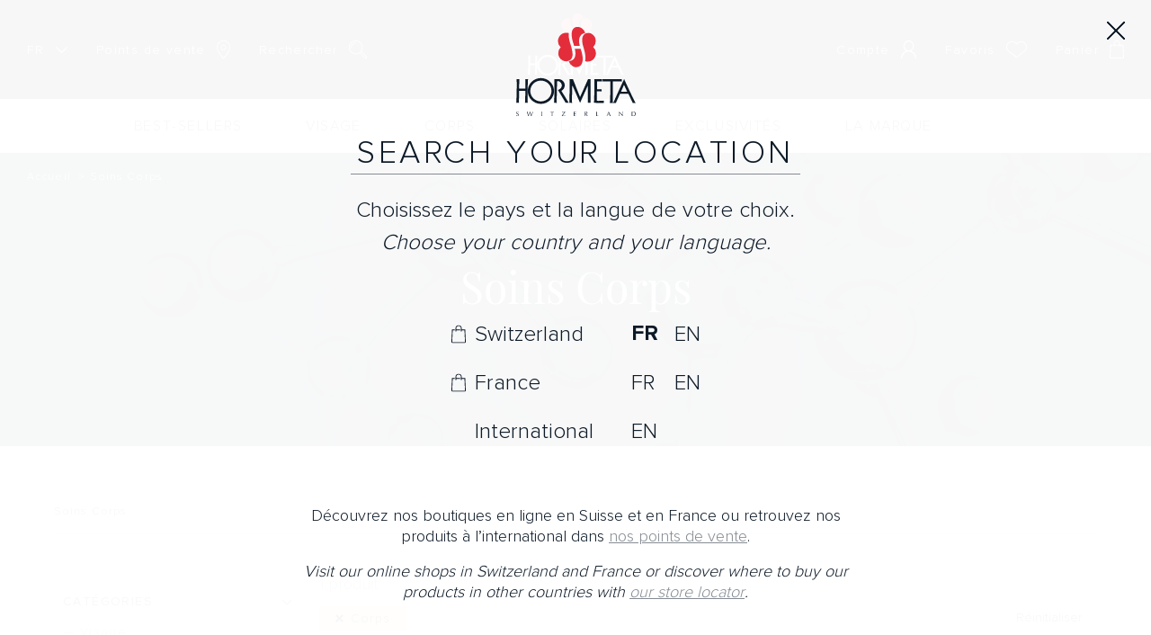

--- FILE ---
content_type: text/html; charset=UTF-8
request_url: https://www.hormeta.com/fr-CH/produits/categories/corps/
body_size: 22585
content:
<!doctype html>
<html lang="fr-CH">
<head>
  <meta charset="utf-8">
  <meta http-equiv="x-ua-compatible" content="ie=edge">
  <meta name="viewport" content="width=device-width, initial-scale=1, shrink-to-fit=no">
  				<script>document.documentElement.className = document.documentElement.className + ' yes-js js_active js'</script>
			<meta name='robots' content='noindex, nofollow' />
	<style>img:is([sizes="auto" i], [sizes^="auto," i]) { contain-intrinsic-size: 3000px 1500px }</style>
	
<!-- Google Tag Manager for WordPress by gtm4wp.com -->
<script data-cfasync="false" data-pagespeed-no-defer>
	var gtm4wp_datalayer_name = "dataLayer";
	var dataLayer = dataLayer || [];
	const gtm4wp_use_sku_instead = 1;
	const gtm4wp_currency = 'CHF';
	const gtm4wp_product_per_impression = false;
	const gtm4wp_clear_ecommerce = false;
</script>
<!-- End Google Tag Manager for WordPress by gtm4wp.com -->
	<!-- This site is optimized with the Yoast SEO plugin v23.9 - https://yoast.com/wordpress/plugins/seo/ -->
	<title>Tous les produits | HORMETA Laboratories</title>
	<meta name="description" content="Découvrez tous nos produits en un coup d&#039;oeil." />
	<meta property="og:locale" content="fr_FR" />
	<meta property="og:type" content="article" />
	<meta property="og:title" content="Tous les produits | HORMETA Laboratories" />
	<meta property="og:description" content="Découvrez tous nos produits en un coup d&#039;oeil." />
	<meta property="og:url" content="https://www.hormeta.com/fr-CH/produits/" />
	<meta property="og:site_name" content="HORMETA Laboratories" />
	<meta property="article:publisher" content="https://www.facebook.com/Hormeta" />
	<meta property="article:modified_time" content="2019-10-24T14:07:25+00:00" />
	<meta property="og:image" content="https://www.hormeta.com/app/uploads/2019/05/Calque-0.jpg" />
	<meta property="og:image:width" content="3072" />
	<meta property="og:image:height" content="1728" />
	<meta property="og:image:type" content="image/jpeg" />
	<meta name="twitter:card" content="summary_large_image" />
	<script type="application/ld+json" class="yoast-schema-graph">{"@context":"https://schema.org","@graph":[{"@type":"WebPage","@id":"https://www.hormeta.com/fr-CH/produits/","url":"https://www.hormeta.com/fr-CH/produits/","name":"Tous les produits | HORMETA Laboratories","isPartOf":{"@id":"https://www.hormeta.com/#website"},"primaryImageOfPage":{"@id":"https://www.hormeta.com/fr-CH/produits/#primaryimage"},"image":{"@id":"https://www.hormeta.com/fr-CH/produits/#primaryimage"},"thumbnailUrl":"https://www.hormeta.com/app/uploads/2019/05/HormeDERM-Baume-Indispensable-FP.jpg","datePublished":"2019-04-05T05:54:01+00:00","dateModified":"2019-10-24T14:07:25+00:00","description":"Découvrez tous nos produits en un coup d'oeil.","breadcrumb":{"@id":"https://www.hormeta.com/fr-CH/produits/#breadcrumb"},"inLanguage":"fr-FR","potentialAction":[{"@type":"ReadAction","target":["https://www.hormeta.com/fr-CH/produits/"]}]},{"@type":"ImageObject","inLanguage":"fr-FR","@id":"https://www.hormeta.com/fr-CH/produits/#primaryimage","url":"https://www.hormeta.com/app/uploads/2019/05/HormeDERM-Baume-Indispensable-FP.jpg","contentUrl":"https://www.hormeta.com/app/uploads/2019/05/HormeDERM-Baume-Indispensable-FP.jpg","width":760,"height":733,"caption":"HormeDERM-Baume-Indispensable-FP"},{"@type":"BreadcrumbList","@id":"https://www.hormeta.com/fr-CH/produits/#breadcrumb","itemListElement":[{"@type":"ListItem","position":1,"name":"Accueil","item":"https://www.hormeta.com/"},{"@type":"ListItem","position":2,"name":"Produits"}]},{"@type":"WebSite","@id":"https://www.hormeta.com/#website","url":"https://www.hormeta.com/","name":"HORMETA Laboratories","description":"Oligocosmetics, our science","publisher":{"@id":"https://www.hormeta.com/#organization"},"potentialAction":[{"@type":"SearchAction","target":{"@type":"EntryPoint","urlTemplate":"https://www.hormeta.com/?s={search_term_string}"},"query-input":{"@type":"PropertyValueSpecification","valueRequired":true,"valueName":"search_term_string"}}],"inLanguage":"fr-FR"},{"@type":"Organization","@id":"https://www.hormeta.com/#organization","name":"HORMETA","url":"https://www.hormeta.com/","logo":{"@type":"ImageObject","inLanguage":"fr-FR","@id":"https://www.hormeta.com/#/schema/logo/image/","url":"https://www.hormeta.com/app/uploads/2019/05/logo-1.png","contentUrl":"https://www.hormeta.com/app/uploads/2019/05/logo-1.png","width":133,"height":100,"caption":"HORMETA"},"image":{"@id":"https://www.hormeta.com/#/schema/logo/image/"},"sameAs":["https://www.facebook.com/Hormeta","https://www.instagram.com/hormeta_official/","https://www.youtube.com/channel/UC_qkZn6qEygyWSTk-gN-zjw"]}]}</script>
	<!-- / Yoast SEO plugin. -->


<link rel='dns-prefetch' href='//www.hormeta.com' />
<link rel='dns-prefetch' href='//static.addtoany.com' />
<link rel='dns-prefetch' href='//code.jquery.com' />
<link rel="alternate" type="application/rss+xml" title="HORMETA Laboratories &raquo; Flux pour Produits" href="https://www.hormeta.com/fr-CH/produits/feed/" />
<script type="text/javascript">
/* <![CDATA[ */
window._wpemojiSettings = {"baseUrl":"https:\/\/s.w.org\/images\/core\/emoji\/16.0.1\/72x72\/","ext":".png","svgUrl":"https:\/\/s.w.org\/images\/core\/emoji\/16.0.1\/svg\/","svgExt":".svg","source":{"concatemoji":"https:\/\/www.hormeta.com\/wp\/wp-includes\/js\/wp-emoji-release.min.js?ver=6.8.3"}};
/*! This file is auto-generated */
!function(s,n){var o,i,e;function c(e){try{var t={supportTests:e,timestamp:(new Date).valueOf()};sessionStorage.setItem(o,JSON.stringify(t))}catch(e){}}function p(e,t,n){e.clearRect(0,0,e.canvas.width,e.canvas.height),e.fillText(t,0,0);var t=new Uint32Array(e.getImageData(0,0,e.canvas.width,e.canvas.height).data),a=(e.clearRect(0,0,e.canvas.width,e.canvas.height),e.fillText(n,0,0),new Uint32Array(e.getImageData(0,0,e.canvas.width,e.canvas.height).data));return t.every(function(e,t){return e===a[t]})}function u(e,t){e.clearRect(0,0,e.canvas.width,e.canvas.height),e.fillText(t,0,0);for(var n=e.getImageData(16,16,1,1),a=0;a<n.data.length;a++)if(0!==n.data[a])return!1;return!0}function f(e,t,n,a){switch(t){case"flag":return n(e,"\ud83c\udff3\ufe0f\u200d\u26a7\ufe0f","\ud83c\udff3\ufe0f\u200b\u26a7\ufe0f")?!1:!n(e,"\ud83c\udde8\ud83c\uddf6","\ud83c\udde8\u200b\ud83c\uddf6")&&!n(e,"\ud83c\udff4\udb40\udc67\udb40\udc62\udb40\udc65\udb40\udc6e\udb40\udc67\udb40\udc7f","\ud83c\udff4\u200b\udb40\udc67\u200b\udb40\udc62\u200b\udb40\udc65\u200b\udb40\udc6e\u200b\udb40\udc67\u200b\udb40\udc7f");case"emoji":return!a(e,"\ud83e\udedf")}return!1}function g(e,t,n,a){var r="undefined"!=typeof WorkerGlobalScope&&self instanceof WorkerGlobalScope?new OffscreenCanvas(300,150):s.createElement("canvas"),o=r.getContext("2d",{willReadFrequently:!0}),i=(o.textBaseline="top",o.font="600 32px Arial",{});return e.forEach(function(e){i[e]=t(o,e,n,a)}),i}function t(e){var t=s.createElement("script");t.src=e,t.defer=!0,s.head.appendChild(t)}"undefined"!=typeof Promise&&(o="wpEmojiSettingsSupports",i=["flag","emoji"],n.supports={everything:!0,everythingExceptFlag:!0},e=new Promise(function(e){s.addEventListener("DOMContentLoaded",e,{once:!0})}),new Promise(function(t){var n=function(){try{var e=JSON.parse(sessionStorage.getItem(o));if("object"==typeof e&&"number"==typeof e.timestamp&&(new Date).valueOf()<e.timestamp+604800&&"object"==typeof e.supportTests)return e.supportTests}catch(e){}return null}();if(!n){if("undefined"!=typeof Worker&&"undefined"!=typeof OffscreenCanvas&&"undefined"!=typeof URL&&URL.createObjectURL&&"undefined"!=typeof Blob)try{var e="postMessage("+g.toString()+"("+[JSON.stringify(i),f.toString(),p.toString(),u.toString()].join(",")+"));",a=new Blob([e],{type:"text/javascript"}),r=new Worker(URL.createObjectURL(a),{name:"wpTestEmojiSupports"});return void(r.onmessage=function(e){c(n=e.data),r.terminate(),t(n)})}catch(e){}c(n=g(i,f,p,u))}t(n)}).then(function(e){for(var t in e)n.supports[t]=e[t],n.supports.everything=n.supports.everything&&n.supports[t],"flag"!==t&&(n.supports.everythingExceptFlag=n.supports.everythingExceptFlag&&n.supports[t]);n.supports.everythingExceptFlag=n.supports.everythingExceptFlag&&!n.supports.flag,n.DOMReady=!1,n.readyCallback=function(){n.DOMReady=!0}}).then(function(){return e}).then(function(){var e;n.supports.everything||(n.readyCallback(),(e=n.source||{}).concatemoji?t(e.concatemoji):e.wpemoji&&e.twemoji&&(t(e.twemoji),t(e.wpemoji)))}))}((window,document),window._wpemojiSettings);
/* ]]> */
</script>
<link rel='stylesheet' id='woo-conditional-shipping-blocks-style-css' href='https://www.hormeta.com/app/plugins/conditional-shipping-for-woocommerce/frontend/css/woo-conditional-shipping.css?ver=3.5.0.free' type='text/css' media='all' />
<style id='wp-emoji-styles-inline-css' type='text/css'>

	img.wp-smiley, img.emoji {
		display: inline !important;
		border: none !important;
		box-shadow: none !important;
		height: 1em !important;
		width: 1em !important;
		margin: 0 0.07em !important;
		vertical-align: -0.1em !important;
		background: none !important;
		padding: 0 !important;
	}
</style>
<link rel='stylesheet' id='wp-block-library-css' href='https://www.hormeta.com/wp/wp-includes/css/dist/block-library/style.min.css?ver=6.8.3' type='text/css' media='all' />
<style id='classic-theme-styles-inline-css' type='text/css'>
/*! This file is auto-generated */
.wp-block-button__link{color:#fff;background-color:#32373c;border-radius:9999px;box-shadow:none;text-decoration:none;padding:calc(.667em + 2px) calc(1.333em + 2px);font-size:1.125em}.wp-block-file__button{background:#32373c;color:#fff;text-decoration:none}
</style>
<style id='global-styles-inline-css' type='text/css'>
:root{--wp--preset--aspect-ratio--square: 1;--wp--preset--aspect-ratio--4-3: 4/3;--wp--preset--aspect-ratio--3-4: 3/4;--wp--preset--aspect-ratio--3-2: 3/2;--wp--preset--aspect-ratio--2-3: 2/3;--wp--preset--aspect-ratio--16-9: 16/9;--wp--preset--aspect-ratio--9-16: 9/16;--wp--preset--color--black: #000000;--wp--preset--color--cyan-bluish-gray: #abb8c3;--wp--preset--color--white: #ffffff;--wp--preset--color--pale-pink: #f78da7;--wp--preset--color--vivid-red: #cf2e2e;--wp--preset--color--luminous-vivid-orange: #ff6900;--wp--preset--color--luminous-vivid-amber: #fcb900;--wp--preset--color--light-green-cyan: #7bdcb5;--wp--preset--color--vivid-green-cyan: #00d084;--wp--preset--color--pale-cyan-blue: #8ed1fc;--wp--preset--color--vivid-cyan-blue: #0693e3;--wp--preset--color--vivid-purple: #9b51e0;--wp--preset--gradient--vivid-cyan-blue-to-vivid-purple: linear-gradient(135deg,rgba(6,147,227,1) 0%,rgb(155,81,224) 100%);--wp--preset--gradient--light-green-cyan-to-vivid-green-cyan: linear-gradient(135deg,rgb(122,220,180) 0%,rgb(0,208,130) 100%);--wp--preset--gradient--luminous-vivid-amber-to-luminous-vivid-orange: linear-gradient(135deg,rgba(252,185,0,1) 0%,rgba(255,105,0,1) 100%);--wp--preset--gradient--luminous-vivid-orange-to-vivid-red: linear-gradient(135deg,rgba(255,105,0,1) 0%,rgb(207,46,46) 100%);--wp--preset--gradient--very-light-gray-to-cyan-bluish-gray: linear-gradient(135deg,rgb(238,238,238) 0%,rgb(169,184,195) 100%);--wp--preset--gradient--cool-to-warm-spectrum: linear-gradient(135deg,rgb(74,234,220) 0%,rgb(151,120,209) 20%,rgb(207,42,186) 40%,rgb(238,44,130) 60%,rgb(251,105,98) 80%,rgb(254,248,76) 100%);--wp--preset--gradient--blush-light-purple: linear-gradient(135deg,rgb(255,206,236) 0%,rgb(152,150,240) 100%);--wp--preset--gradient--blush-bordeaux: linear-gradient(135deg,rgb(254,205,165) 0%,rgb(254,45,45) 50%,rgb(107,0,62) 100%);--wp--preset--gradient--luminous-dusk: linear-gradient(135deg,rgb(255,203,112) 0%,rgb(199,81,192) 50%,rgb(65,88,208) 100%);--wp--preset--gradient--pale-ocean: linear-gradient(135deg,rgb(255,245,203) 0%,rgb(182,227,212) 50%,rgb(51,167,181) 100%);--wp--preset--gradient--electric-grass: linear-gradient(135deg,rgb(202,248,128) 0%,rgb(113,206,126) 100%);--wp--preset--gradient--midnight: linear-gradient(135deg,rgb(2,3,129) 0%,rgb(40,116,252) 100%);--wp--preset--font-size--small: 13px;--wp--preset--font-size--medium: 20px;--wp--preset--font-size--large: 36px;--wp--preset--font-size--x-large: 42px;--wp--preset--spacing--20: 0.44rem;--wp--preset--spacing--30: 0.67rem;--wp--preset--spacing--40: 1rem;--wp--preset--spacing--50: 1.5rem;--wp--preset--spacing--60: 2.25rem;--wp--preset--spacing--70: 3.38rem;--wp--preset--spacing--80: 5.06rem;--wp--preset--shadow--natural: 6px 6px 9px rgba(0, 0, 0, 0.2);--wp--preset--shadow--deep: 12px 12px 50px rgba(0, 0, 0, 0.4);--wp--preset--shadow--sharp: 6px 6px 0px rgba(0, 0, 0, 0.2);--wp--preset--shadow--outlined: 6px 6px 0px -3px rgba(255, 255, 255, 1), 6px 6px rgba(0, 0, 0, 1);--wp--preset--shadow--crisp: 6px 6px 0px rgba(0, 0, 0, 1);}:where(.is-layout-flex){gap: 0.5em;}:where(.is-layout-grid){gap: 0.5em;}body .is-layout-flex{display: flex;}.is-layout-flex{flex-wrap: wrap;align-items: center;}.is-layout-flex > :is(*, div){margin: 0;}body .is-layout-grid{display: grid;}.is-layout-grid > :is(*, div){margin: 0;}:where(.wp-block-columns.is-layout-flex){gap: 2em;}:where(.wp-block-columns.is-layout-grid){gap: 2em;}:where(.wp-block-post-template.is-layout-flex){gap: 1.25em;}:where(.wp-block-post-template.is-layout-grid){gap: 1.25em;}.has-black-color{color: var(--wp--preset--color--black) !important;}.has-cyan-bluish-gray-color{color: var(--wp--preset--color--cyan-bluish-gray) !important;}.has-white-color{color: var(--wp--preset--color--white) !important;}.has-pale-pink-color{color: var(--wp--preset--color--pale-pink) !important;}.has-vivid-red-color{color: var(--wp--preset--color--vivid-red) !important;}.has-luminous-vivid-orange-color{color: var(--wp--preset--color--luminous-vivid-orange) !important;}.has-luminous-vivid-amber-color{color: var(--wp--preset--color--luminous-vivid-amber) !important;}.has-light-green-cyan-color{color: var(--wp--preset--color--light-green-cyan) !important;}.has-vivid-green-cyan-color{color: var(--wp--preset--color--vivid-green-cyan) !important;}.has-pale-cyan-blue-color{color: var(--wp--preset--color--pale-cyan-blue) !important;}.has-vivid-cyan-blue-color{color: var(--wp--preset--color--vivid-cyan-blue) !important;}.has-vivid-purple-color{color: var(--wp--preset--color--vivid-purple) !important;}.has-black-background-color{background-color: var(--wp--preset--color--black) !important;}.has-cyan-bluish-gray-background-color{background-color: var(--wp--preset--color--cyan-bluish-gray) !important;}.has-white-background-color{background-color: var(--wp--preset--color--white) !important;}.has-pale-pink-background-color{background-color: var(--wp--preset--color--pale-pink) !important;}.has-vivid-red-background-color{background-color: var(--wp--preset--color--vivid-red) !important;}.has-luminous-vivid-orange-background-color{background-color: var(--wp--preset--color--luminous-vivid-orange) !important;}.has-luminous-vivid-amber-background-color{background-color: var(--wp--preset--color--luminous-vivid-amber) !important;}.has-light-green-cyan-background-color{background-color: var(--wp--preset--color--light-green-cyan) !important;}.has-vivid-green-cyan-background-color{background-color: var(--wp--preset--color--vivid-green-cyan) !important;}.has-pale-cyan-blue-background-color{background-color: var(--wp--preset--color--pale-cyan-blue) !important;}.has-vivid-cyan-blue-background-color{background-color: var(--wp--preset--color--vivid-cyan-blue) !important;}.has-vivid-purple-background-color{background-color: var(--wp--preset--color--vivid-purple) !important;}.has-black-border-color{border-color: var(--wp--preset--color--black) !important;}.has-cyan-bluish-gray-border-color{border-color: var(--wp--preset--color--cyan-bluish-gray) !important;}.has-white-border-color{border-color: var(--wp--preset--color--white) !important;}.has-pale-pink-border-color{border-color: var(--wp--preset--color--pale-pink) !important;}.has-vivid-red-border-color{border-color: var(--wp--preset--color--vivid-red) !important;}.has-luminous-vivid-orange-border-color{border-color: var(--wp--preset--color--luminous-vivid-orange) !important;}.has-luminous-vivid-amber-border-color{border-color: var(--wp--preset--color--luminous-vivid-amber) !important;}.has-light-green-cyan-border-color{border-color: var(--wp--preset--color--light-green-cyan) !important;}.has-vivid-green-cyan-border-color{border-color: var(--wp--preset--color--vivid-green-cyan) !important;}.has-pale-cyan-blue-border-color{border-color: var(--wp--preset--color--pale-cyan-blue) !important;}.has-vivid-cyan-blue-border-color{border-color: var(--wp--preset--color--vivid-cyan-blue) !important;}.has-vivid-purple-border-color{border-color: var(--wp--preset--color--vivid-purple) !important;}.has-vivid-cyan-blue-to-vivid-purple-gradient-background{background: var(--wp--preset--gradient--vivid-cyan-blue-to-vivid-purple) !important;}.has-light-green-cyan-to-vivid-green-cyan-gradient-background{background: var(--wp--preset--gradient--light-green-cyan-to-vivid-green-cyan) !important;}.has-luminous-vivid-amber-to-luminous-vivid-orange-gradient-background{background: var(--wp--preset--gradient--luminous-vivid-amber-to-luminous-vivid-orange) !important;}.has-luminous-vivid-orange-to-vivid-red-gradient-background{background: var(--wp--preset--gradient--luminous-vivid-orange-to-vivid-red) !important;}.has-very-light-gray-to-cyan-bluish-gray-gradient-background{background: var(--wp--preset--gradient--very-light-gray-to-cyan-bluish-gray) !important;}.has-cool-to-warm-spectrum-gradient-background{background: var(--wp--preset--gradient--cool-to-warm-spectrum) !important;}.has-blush-light-purple-gradient-background{background: var(--wp--preset--gradient--blush-light-purple) !important;}.has-blush-bordeaux-gradient-background{background: var(--wp--preset--gradient--blush-bordeaux) !important;}.has-luminous-dusk-gradient-background{background: var(--wp--preset--gradient--luminous-dusk) !important;}.has-pale-ocean-gradient-background{background: var(--wp--preset--gradient--pale-ocean) !important;}.has-electric-grass-gradient-background{background: var(--wp--preset--gradient--electric-grass) !important;}.has-midnight-gradient-background{background: var(--wp--preset--gradient--midnight) !important;}.has-small-font-size{font-size: var(--wp--preset--font-size--small) !important;}.has-medium-font-size{font-size: var(--wp--preset--font-size--medium) !important;}.has-large-font-size{font-size: var(--wp--preset--font-size--large) !important;}.has-x-large-font-size{font-size: var(--wp--preset--font-size--x-large) !important;}
:where(.wp-block-post-template.is-layout-flex){gap: 1.25em;}:where(.wp-block-post-template.is-layout-grid){gap: 1.25em;}
:where(.wp-block-columns.is-layout-flex){gap: 2em;}:where(.wp-block-columns.is-layout-grid){gap: 2em;}
:root :where(.wp-block-pullquote){font-size: 1.5em;line-height: 1.6;}
</style>
<link rel='stylesheet' id='lesyetis-search-styles-css' href='https://www.hormeta.com/app/mu-plugins/lesyetis-search/public/css/main.css?ver=6.8.3' type='text/css' media='all' />
<link rel='stylesheet' id='lesyetis-storelocator-css' href='https://www.hormeta.com/app/plugins/lesyetis-storelocator/public/css/lesyetis-storelocator-public.css?ver=1.0.2' type='text/css' media='all' />
<link rel='stylesheet' id='popup-newsletter-css' href='https://www.hormeta.com/app/plugins/popup-newsletter/assets/css/popup-newsletter.min.css?ver=6.8.3' type='text/css' media='all' />
<style id='woocommerce-inline-inline-css' type='text/css'>
.woocommerce form .form-row .required { visibility: visible; }
</style>
<link rel='stylesheet' id='cmplz-general-css' href='https://www.hormeta.com/app/plugins/complianz-gdpr/assets/css/cookieblocker.min.css?ver=1763714575' type='text/css' media='all' />
<link rel='stylesheet' id='woo_conditional_shipping_css-css' href='https://www.hormeta.com/app/plugins/conditional-shipping-for-woocommerce/includes/frontend/../../frontend/css/woo-conditional-shipping.css?ver=3.5.0.free' type='text/css' media='all' />
<link rel='stylesheet' id='yit-style-css' href='https://www.hormeta.com/app/plugins/yith-woocommerce-advanced-reviews/assets/css/yit-advanced-reviews.css?ver=1' type='text/css' media='all' />
<link rel='stylesheet' id='jquery-selectBox-css' href='https://www.hormeta.com/app/plugins/yith-woocommerce-wishlist/assets/css/jquery.selectBox.css?ver=1.2.0' type='text/css' media='all' />
<link rel='stylesheet' id='brands-styles-css' href='https://www.hormeta.com/app/plugins/woocommerce/assets/css/brands.css?ver=10.2.2' type='text/css' media='all' />
<link rel='stylesheet' id='addtoany-css' href='https://www.hormeta.com/app/plugins/add-to-any/addtoany.min.css?ver=1.16' type='text/css' media='all' />
<link rel='stylesheet' id='sage/main.css-css' href='https://www.hormeta.com/app/themes/hormeta/dist/styles/main_f98ba829.css' type='text/css' media='all' />
<script type="text/javascript" id="wpml-cookie-js-extra">
/* <![CDATA[ */
var wpml_cookies = {"wp-wpml_current_language":{"value":"fr","expires":1,"path":"\/"}};
var wpml_cookies = {"wp-wpml_current_language":{"value":"fr","expires":1,"path":"\/"}};
/* ]]> */
</script>
<script type="text/javascript" src="https://www.hormeta.com/app/plugins/sitepress-multilingual-cms/res/js/cookies/language-cookie.js?ver=483900" id="wpml-cookie-js" defer="defer" data-wp-strategy="defer"></script>
<script type="text/javascript" src="//code.jquery.com/jquery-2.2.4.min.js" id="jquery-js"></script>
<script type="text/javascript" src="https://www.hormeta.com/app/mu-plugins/lesyetis-search/public/js/lesyetis-search.min.js?ver=6.8.3" id="lesyetis-search-scripts-js"></script>
<script type="text/javascript" id="lesyetis-search-scripts-js-after">
/* <![CDATA[ */
var search_endpoint = "https://www.hormeta.com/fr-CH/wp-json/lesyetis-search/v1/search/"
/* ]]> */
</script>
<script type="text/javascript" id="addtoany-core-js-before">
/* <![CDATA[ */
window.a2a_config=window.a2a_config||{};a2a_config.callbacks=[];a2a_config.overlays=[];a2a_config.templates={};a2a_localize = {
	Share: "Partager",
	Save: "Enregistrer",
	Subscribe: "S'inscrire",
	Email: "E-mail",
	Bookmark: "Marque-page",
	ShowAll: "Montrer tout",
	ShowLess: "Montrer moins",
	FindServices: "Trouver des service(s)",
	FindAnyServiceToAddTo: "Trouver instantan&eacute;ment des services &agrave; ajouter &agrave;",
	PoweredBy: "Propuls&eacute; par",
	ShareViaEmail: "Partager par e-mail",
	SubscribeViaEmail: "S’abonner par e-mail",
	BookmarkInYourBrowser: "Ajouter un signet dans votre navigateur",
	BookmarkInstructions: "Appuyez sur Ctrl+D ou \u2318+D pour mettre cette page en signet",
	AddToYourFavorites: "Ajouter &agrave; vos favoris",
	SendFromWebOrProgram: "Envoyer depuis n’importe quelle adresse e-mail ou logiciel e-mail",
	EmailProgram: "Programme d’e-mail",
	More: "Plus&#8230;",
	ThanksForSharing: "Merci de partager !",
	ThanksForFollowing: "Merci de nous suivre !"
};
/* ]]> */
</script>
<script type="text/javascript" defer src="https://static.addtoany.com/menu/page.js" id="addtoany-core-js"></script>
<script type="text/javascript" defer src="https://www.hormeta.com/app/plugins/add-to-any/addtoany.min.js?ver=1.1" id="addtoany-jquery-js"></script>
<script type="text/javascript" src="https://www.hormeta.com/app/plugins/popup-newsletter/assets/js/vendors.min.js?ver=1.0.0" id="micromodal-js"></script>
<script type="text/javascript" id="popup-newsletter-js-extra">
/* <![CDATA[ */
var POPUP_NEWSLETTER_DATA = {"endpoint":"https:\/\/www.hormeta.com\/fr-CH\/wp-json\/popup-newsletter-api\/popup-data\/","cookie_name":"popup_newsletter"};
/* ]]> */
</script>
<script type="text/javascript" src="https://www.hormeta.com/app/plugins/popup-newsletter/assets/js/custom.min.js?ver=6.8.3" id="popup-newsletter-js"></script>
<script type="text/javascript" src="https://www.hormeta.com/app/plugins/woocommerce/assets/js/jquery-blockui/jquery.blockUI.min.js?ver=2.7.0-wc.10.2.2" id="jquery-blockui-js" data-wp-strategy="defer"></script>
<script type="text/javascript" id="wc-add-to-cart-js-extra">
/* <![CDATA[ */
var wc_add_to_cart_params = {"ajax_url":"\/wp\/wp-admin\/admin-ajax.php","wc_ajax_url":"\/fr-CH\/?wc-ajax=%%endpoint%%","i18n_view_cart":"Voir le panier","cart_url":"https:\/\/www.hormeta.com\/fr-CH\/checkout\/","is_cart":"","cart_redirect_after_add":"no"};
/* ]]> */
</script>
<script type="text/javascript" src="https://www.hormeta.com/app/plugins/woocommerce/assets/js/frontend/add-to-cart.min.js?ver=10.2.2" id="wc-add-to-cart-js" defer="defer" data-wp-strategy="defer"></script>
<script type="text/javascript" src="https://www.hormeta.com/app/plugins/woocommerce/assets/js/js-cookie/js.cookie.min.js?ver=2.1.4-wc.10.2.2" id="js-cookie-js" data-wp-strategy="defer"></script>
<script type="text/javascript" id="woocommerce-js-extra">
/* <![CDATA[ */
var woocommerce_params = {"ajax_url":"\/wp\/wp-admin\/admin-ajax.php","wc_ajax_url":"\/fr-CH\/?wc-ajax=%%endpoint%%","i18n_password_show":"Afficher le mot de passe","i18n_password_hide":"Masquer le mot de passe"};
/* ]]> */
</script>
<script type="text/javascript" src="https://www.hormeta.com/app/plugins/woocommerce/assets/js/frontend/woocommerce.min.js?ver=10.2.2" id="woocommerce-js" data-wp-strategy="defer"></script>
<script type="text/javascript" id="wp-mailchimp-with-api-js-extra">
/* <![CDATA[ */
var WPMAILCHIMP_WITH_API = {"endpoint":"https:\/\/www.hormeta.com\/fr-CH\/wp-json\/mailchimp\/subscriber\/"};
/* ]]> */
</script>
<script type="text/javascript" src="https://www.hormeta.com/app/plugins/wpmailchimp-with-wpapi/wp-mailchimp-with-api.js?ver=6.8.3" id="wp-mailchimp-with-api-js"></script>
<script type="text/javascript" id="woo-conditional-shipping-js-js-extra">
/* <![CDATA[ */
var conditional_shipping_settings = {"trigger_fields":[]};
/* ]]> */
</script>
<script type="text/javascript" src="https://www.hormeta.com/app/plugins/conditional-shipping-for-woocommerce/includes/frontend/../../frontend/js/woo-conditional-shipping.js?ver=3.5.0.free" id="woo-conditional-shipping-js-js"></script>
<script type="text/javascript" id="wc-country-select-js-extra">
/* <![CDATA[ */
var wc_country_select_params = {"countries":"{\"FR\":[],\"CH\":{\"AG\":\"Argovie\",\"AR\":\"Appenzell Rhodes-Ext\\u00e9rieures\",\"AI\":\"Appenzell Rhodes-Int\\u00e9rieures\",\"BL\":\"B\\u00e2le-Campagne\",\"BS\":\"B\\u00e2le-Ville\",\"BE\":\"Berne\",\"FR\":\"Fribourg\",\"GE\":\"Gen\\u00e8ve\",\"GL\":\"Glaris\",\"GR\":\"Graub\\u00fcnden\",\"JU\":\"Jura\",\"LU\":\"Lucerne\",\"NE\":\"Neuch\\u00e2tel\",\"NW\":\"Nidwald\",\"OW\":\"Obwald\",\"SH\":\"Schaffhouse\",\"SZ\":\"Schwytz\",\"SO\":\"Soleure\",\"SG\":\"Saint-Gall\",\"TG\":\"Thurgovie\",\"TI\":\"Tessin\",\"UR\":\"URI\",\"VS\":\"Valais\",\"VD\":\"Vaud\",\"ZG\":\"Zoug\",\"ZH\":\"Z\\u00fcrich\"}}","i18n_select_state_text":"choisir...","i18n_no_matches":"Aucun r\u00e9sultat","i18n_ajax_error":"\u00c9chec du chargement","i18n_input_too_short_1":"Veuillez saisir 1 caract\u00e8re ou plus","i18n_input_too_short_n":"Veuillez saisir %qty% caract\u00e8res ou plus","i18n_input_too_long_1":"Veuillez supprimer 1 caract\u00e8re","i18n_input_too_long_n":"Veuillez supprimer %qty% caract\u00e8res","i18n_selection_too_long_1":"Vous ne pouvez s\u00e9lectionner qu\u20191 article","i18n_selection_too_long_n":"Vous ne pouvez s\u00e9lectionner que %qty% articles","i18n_load_more":"Charger plus de r\u00e9sultats\u2026","i18n_searching":"Recherche\u2026"};
/* ]]> */
</script>
<script type="text/javascript" src="https://www.hormeta.com/app/plugins/woocommerce/assets/js/frontend/country-select.min.js?ver=10.2.2" id="wc-country-select-js" data-wp-strategy="defer"></script>
<script type="text/javascript" id="wc-address-i18n-js-extra">
/* <![CDATA[ */
var wc_address_i18n_params = {"locale":"{\"CH\":{\"postcode\":{\"priority\":65},\"state\":{\"label\":\"Canton\",\"required\":false}},\"FR\":{\"postcode\":{\"priority\":65},\"state\":{\"required\":false,\"hidden\":true}},\"default\":{\"first_name\":{\"label\":\"Pr\\u00e9nom\",\"required\":true,\"class\":[\"form-row-first\"],\"autocomplete\":\"given-name\",\"priority\":10},\"last_name\":{\"label\":\"Nom\",\"required\":true,\"class\":[\"form-row-last\"],\"autocomplete\":\"family-name\",\"priority\":20},\"company\":{\"label\":\"Nom de l'entreprise (optionnel)\",\"class\":[\"form-row-wide\"],\"autocomplete\":\"organization\",\"priority\":30,\"required\":false},\"country\":{\"type\":\"country\",\"label\":\"Pays\\\/r\\u00e9gion\",\"required\":true,\"class\":[\"form-row-wide\",\"address-field\",\"update_totals_on_change\"],\"autocomplete\":\"country\",\"priority\":40},\"address_1\":{\"label\":\"Adresse (num\\u00e9ro et nom de la voie)\",\"placeholder\":\"Adresse (num\\u00e9ro et nom de la voie)\",\"required\":true,\"class\":[\"form-row-wide\",\"address-field\"],\"autocomplete\":\"address-line1\",\"priority\":50},\"address_2\":{\"label\":\"Appartement, suite, unit\\u00e9, etc.\",\"label_class\":[\"screen-reader-text\"],\"placeholder\":\"B\\u00e2timent, appartement, lot, etc. (facultatif)\",\"class\":[\"form-row-wide\",\"address-field\"],\"autocomplete\":\"address-line2\",\"priority\":60,\"required\":false},\"city\":{\"label\":\"Ville\",\"required\":true,\"class\":[\"form-row-wide\",\"address-field\"],\"autocomplete\":\"address-level2\",\"priority\":70},\"state\":{\"type\":\"state\",\"label\":\"R\\u00e9gion\\u00a0\\\/\\u00a0D\\u00e9partement\",\"required\":true,\"class\":[\"form-row-wide\",\"address-field\"],\"validate\":[\"state\"],\"autocomplete\":\"address-level1\",\"priority\":80},\"postcode\":{\"label\":\"Code Postal\",\"required\":true,\"class\":[\"form-row-wide\",\"address-field\"],\"validate\":[\"postcode\"],\"autocomplete\":\"postal-code\",\"priority\":90}}}","locale_fields":"{\"address_1\":\"#billing_address_1_field, #shipping_address_1_field\",\"address_2\":\"#billing_address_2_field, #shipping_address_2_field\",\"state\":\"#billing_state_field, #shipping_state_field, #calc_shipping_state_field\",\"postcode\":\"#billing_postcode_field, #shipping_postcode_field, #calc_shipping_postcode_field\",\"city\":\"#billing_city_field, #shipping_city_field, #calc_shipping_city_field\"}","i18n_required_text":"obligatoire","i18n_optional_text":" "};
/* ]]> */
</script>
<script type="text/javascript" src="https://www.hormeta.com/app/plugins/woocommerce/assets/js/frontend/address-i18n.min.js?ver=10.2.2" id="wc-address-i18n-js" data-wp-strategy="defer"></script>
<link rel="https://api.w.org/" href="https://www.hormeta.com/wp-json/" /><link rel="EditURI" type="application/rsd+xml" title="RSD" href="https://www.hormeta.com/wp/xmlrpc.php?rsd" />
<meta name="generator" content="WordPress 6.8.3" />
<meta name="generator" content="WooCommerce 10.2.2" />
<meta name="generator" content="WPML ver:4.8.3 stt:1,4;" />
<script>document.createElement( "picture" );if(!window.HTMLPictureElement && document.addEventListener) {window.addEventListener("DOMContentLoaded", function() {var s = document.createElement("script");s.src = "https://www.hormeta.com/app/plugins/webp-express/js/picturefill.min.js";document.body.appendChild(s);});}</script>			<style>.cmplz-hidden {
					display: none !important;
				}</style>
<!-- Google Tag Manager for WordPress by gtm4wp.com -->
<!-- GTM Container placement set to automatic -->
<script data-cfasync="false" data-pagespeed-no-defer>
	var dataLayer_content = {"pagePostType":"product","pagePostType2":"tax-product","pageCategory":[],"customerTotalOrders":0,"customerTotalOrderValue":0,"customerFirstName":"","customerLastName":"","customerBillingFirstName":"","customerBillingLastName":"","customerBillingCompany":"","customerBillingAddress1":"","customerBillingAddress2":"","customerBillingCity":"","customerBillingState":"","customerBillingPostcode":"","customerBillingCountry":"","customerBillingEmail":"","customerBillingEmailHash":"","customerBillingPhone":"","customerShippingFirstName":"","customerShippingLastName":"","customerShippingCompany":"","customerShippingAddress1":"","customerShippingAddress2":"","customerShippingCity":"","customerShippingState":"","customerShippingPostcode":"","customerShippingCountry":"","cartContent":{"totals":{"applied_coupons":[],"discount_total":0,"subtotal":0,"total":0},"items":[]}};
	dataLayer.push( dataLayer_content );
</script>
<script data-cfasync="false" data-pagespeed-no-defer>
(function(w,d,s,l,i){w[l]=w[l]||[];w[l].push({'gtm.start':
new Date().getTime(),event:'gtm.js'});var f=d.getElementsByTagName(s)[0],
j=d.createElement(s),dl=l!='dataLayer'?'&l='+l:'';j.async=true;j.src=
'//www.googletagmanager.com/gtm.js?id='+i+dl;f.parentNode.insertBefore(j,f);
})(window,document,'script','dataLayer','GTM-PPRFQLX');
</script>
<!-- End Google Tag Manager for WordPress by gtm4wp.com -->	<noscript><style>.woocommerce-product-gallery{ opacity: 1 !important; }</style></noscript>
	<link rel="icon" href="https://www.hormeta.com/app/uploads/2019/05/cropped-favicon-1-32x32.png" sizes="32x32" />
<link rel="icon" href="https://www.hormeta.com/app/uploads/2019/05/cropped-favicon-1-192x192.png" sizes="192x192" />
<link rel="apple-touch-icon" href="https://www.hormeta.com/app/uploads/2019/05/cropped-favicon-1-180x180.png" />
<meta name="msapplication-TileImage" content="https://www.hormeta.com/app/uploads/2019/05/cropped-favicon-1-270x270.png" />
		<style type="text/css" id="wp-custom-css">
			#cookie_consent {
	display:none;
}		</style>
		</head>

<body class="archive post-type-archive post-type-archive-product wp-theme-hormetaresources page-product-archive shop theme-hormeta/resources woocommerce-shop woocommerce woocommerce-page woocommerce-no-js app-data index-data taxonomy-data taxonomy-product_cat-data taxonomy-product_cat-corps-data archive-data archive-product-data">
    
<!-- GTM Container placement set to automatic -->
<!-- Google Tag Manager (noscript) -->
				<noscript><iframe src="https://www.googletagmanager.com/ns.html?id=GTM-PPRFQLX" height="0" width="0" style="display:none;visibility:hidden" aria-hidden="true"></iframe></noscript>
<!-- End Google Tag Manager (noscript) -->    <!-- Google Tag Manager with Consent -->
    <script type="text/plain" data-category="statistics">
    (function(w,d,s,l,i){w[l]=w[l]||[];w[l].push({'gtm.start':
    new Date().getTime(),event:'gtm.js'});var f=d.getElementsByTagName(s)[0],
    j=d.createElement(s),dl=l!='dataLayer'?'&l='+l:'';j.async=true;j.src=
    'https://www.googletagmanager.com/gtm.js?id='+i+dl;f.parentNode.insertBefore(j,f);
    })(window,document,'script','dataLayer','GTM-PPRFQLX');</script>
    <!-- End Google Tag Manager with Consent-->

    <div class="site">
        <div class="site__container">


            <header class="site__header siteHeader">
                
                
                <div class="header">
    <div class="header__content">
        <div class="header__content-wrapper">
            <div class="header__content-part headerControls" data-class-disabled="header__content-part--inactive">

                <div class="header__indicator header__indicator--lang-switcher langSwitcher">
    <button class="header__indicator-button indicator">
        <span class="indicator__title">fr</span>
        <svg class='symbol-main-arrow-down-thin header-lang-switcher__icon' viewBox='0 0 13 7'><use xlink:href='https://www.hormeta.com/app/themes/hormeta/dist/images/vendor/build/symbols/SymbolMain_b7c34b6e.svg#main-arrow-down-thin'/></svg>
    </button>
</div>

                <div class="header__indicator header__indicator--store-locator">
        <a href="https://www.hormeta.com/fr-CH/stores/" role="button" class="header__indicator-button indicator">
            <span class="indicator__title">Points de vente</span>
            <span class="indicator__area"><svg class='symbol-main-point' viewBox='0 0 15 20'><use xlink:href='https://www.hormeta.com/app/themes/hormeta/dist/images/vendor/build/symbols/SymbolMain_b7c34b6e.svg#main-point'/></svg></span>
        </a>
    </div>

                <div class="header__indicator">
    <button type="button" class="header__indicator-button indicator searchOverlayButton">
        <span class="indicator__title">Rechercher</span>
        <span class="indicator__area"><svg class='symbol-main-magnifer' viewBox='0 0 20 20'><use xlink:href='https://www.hormeta.com/app/themes/hormeta/dist/images/vendor/build/symbols/SymbolMain_b7c34b6e.svg#main-magnifer'/></svg></span>
    </button>
</div>

            </div>

            <div class="header__content-part header__content-part--right headerControls" data-class-disabled="header__content-part--inactive">

                <div class="header__indicator header__indicator--account" data-dropdown-trigger="hover">
        <a href="https://www.hormeta.com/fr-CH/mon-compte/"
       class="header__indicator-button indicator">
        <span class="indicator__title">Compte</span>
        <span class="indicator__area"><svg class='symbol-main-person' viewBox='0 0 17 20'><use xlink:href='https://www.hormeta.com/app/themes/hormeta/dist/images/vendor/build/symbols/SymbolMain_b7c34b6e.svg#main-person'/></svg></span>
    </a>
    <div class="header__indicator-dropdown header__indicator-dropdown--centered">
        <div class="dropcart dropcart--centered">
    <div class="dropcart__buttons">
                    <a href="https://www.hormeta.com/fr-CH/mon-compte/?title=create-new"
               class="dropcart__cart-link">Créer un compte</a>

            <a href="https://www.hormeta.com/fr-CH/mon-compte/?title=login"
               class="dropcart__cart-link dropcart__cart-link--transparent-bg">Se connecter</a>
            </div>
</div>
    </div>
</div>

                <div class="header__indicator header__indicator--wishlist" data-dropdown-trigger="hover">
        <a href="https://www.hormeta.com/fr-CH/mon-compte/mes-favoris/"
           class="header__indicator-button indicator">
            <span class="indicator__title">Favoris</span>
            <span class="indicator__area">
                <span class="indicator__value indicator__value--empty wishlistIndicatorValue"></span>
                <svg class='symbol-main-heart' viewBox='0 0 23.1 18.7'><use xlink:href='https://www.hormeta.com/app/themes/hormeta/dist/images/vendor/build/symbols/SymbolMain_b7c34b6e.svg#main-heart'/></svg>
            </span>
        </a>

                    <div class="header__indicator-dropdown  header__indicator-dropdown--pull-right wishlistDropdown">
                
                            </div>
            </div>

                <div class="header__indicator header__indicator--minicart [{ headerIndicatorMinicart }]" data-dropdown-trigger="hover">
    <a href="https://www.hormeta.com/fr-CH/checkout/" class="header__indicator-button indicator">
    <span class="indicator__title">Panier</span>
    <span class="indicator__area">
                <svg class='symbol-main-bag indicator__icon indicator__icon--bag' viewBox='0 0 16 20'><use xlink:href='https://www.hormeta.com/app/themes/hormeta/dist/images/vendor/build/symbols/SymbolMain_b7c34b6e.svg#main-bag'/></svg>
    </span>
</a>

    <div class="header__indicator-dropdown header__indicator-dropdown--pull-right">
        
            </div>
</div>

            </div>

            <a href="https://www.hormeta.com/fr-CH/" class="header__logo-link">
                <svg class='symbol-main-logo' viewBox='0 0 107 80'><use xlink:href='https://www.hormeta.com/app/themes/hormeta/dist/images/vendor/build/symbols/SymbolMain_b7c34b6e.svg#main-logo'/></svg>
                            </a>
        </div>
    </div>

    <nav class="header__nav header-nav headerNav">

        <div class="header-nav__toggle headerNavToggle">
            <div class="header-nav__toggle-inner">
                <span class="header-nav__toggle-bar"></span>
                <span class="header-nav__toggle-bar"></span>
                <span class="header-nav__toggle-bar"></span>
            </div>
        </div>

        <a href="https://www.hormeta.com/fr-CH/" class="header-nav__logo">
            <svg class='symbol-main-mini-logo' viewBox='0 0 34.005 35.83'><use xlink:href='https://www.hormeta.com/app/themes/hormeta/dist/images/vendor/build/symbols/SymbolMain_b7c34b6e.svg#main-mini-logo'/></svg>
        </a>

        <div class="header-nav__actions headerControls" data-class-disabled="header-nav__actions--inactive">
            <div class="header__indicator">
    <button type="button" class="header__indicator-button indicator searchOverlayButton">
        <span class="indicator__title">Rechercher</span>
        <span class="indicator__area"><svg class='symbol-main-magnifer' viewBox='0 0 20 20'><use xlink:href='https://www.hormeta.com/app/themes/hormeta/dist/images/vendor/build/symbols/SymbolMain_b7c34b6e.svg#main-magnifer'/></svg></span>
    </button>
</div>

            <div class="header__indicator header__indicator--account" data-dropdown-trigger="hover">
        <a href="https://www.hormeta.com/fr-CH/mon-compte/"
       class="header__indicator-button indicator">
        <span class="indicator__title">Compte</span>
        <span class="indicator__area"><svg class='symbol-main-person' viewBox='0 0 17 20'><use xlink:href='https://www.hormeta.com/app/themes/hormeta/dist/images/vendor/build/symbols/SymbolMain_b7c34b6e.svg#main-person'/></svg></span>
    </a>
    <div class="header__indicator-dropdown header__indicator-dropdown--centered">
        <div class="dropcart dropcart--centered">
    <div class="dropcart__buttons">
                    <a href="https://www.hormeta.com/fr-CH/mon-compte/?title=create-new"
               class="dropcart__cart-link">Créer un compte</a>

            <a href="https://www.hormeta.com/fr-CH/mon-compte/?title=login"
               class="dropcart__cart-link dropcart__cart-link--transparent-bg">Se connecter</a>
            </div>
</div>
    </div>
</div>
            <div class="header__indicator header__indicator--minicart [{ headerIndicatorMinicart }]" data-dropdown-trigger="hover">
    <a href="https://www.hormeta.com/fr-CH/checkout/" class="header__indicator-button indicator">
    <span class="indicator__title">Panier</span>
    <span class="indicator__area">
                <svg class='symbol-main-bag indicator__icon indicator__icon--bag' viewBox='0 0 16 20'><use xlink:href='https://www.hormeta.com/app/themes/hormeta/dist/images/vendor/build/symbols/SymbolMain_b7c34b6e.svg#main-bag'/></svg>
    </span>
</a>

    <div class="header__indicator-dropdown header__indicator-dropdown--pull-right">
        
            </div>
</div>
        </div>

        <div class="header__nav-wrapper">
            <div class="main-nav">
                <ul class="main-nav__list">
                    <li class="main-nav__item main-nav__item--best-sellers">
        <a class="main-nav__link" href="https://www.hormeta.com/products/selections/best-seller-en/">Best-sellers</a>

                    <div class="main-nav__sub-megamenu-toggle subMegamenuToggle"></div>

            <div class="main-nav__sub-megamenu">
                <div class="megamenu megamenu--best-sellers">
                    <div class="container">
                        <div class="megamenu__row">
                                                            <div class="megamenu__col">
                                                                        <a href="https://www.hormeta.com/fr-CH/hormetime/creme-collagene-tri-logic/" class="product-best-seller">
    <div class="product-best-seller__image"><picture><source srcset="https://www.hormeta.com/app/uploads/2019/05/HormeTIME-Creme-Collagene-FP-300x300.jpg.webp 300w, https://www.hormeta.com/app/uploads/2019/05/HormeTIME-Creme-Collagene-FP-150x150.jpg.webp 150w, https://www.hormeta.com/app/uploads/2019/05/HormeTIME-Creme-Collagene-FP-100x100.jpg.webp 100w" sizes="(max-width: 300px) 100vw, 300px" type="image/webp"><img width="300" height="300" src="https://www.hormeta.com/app/uploads/2019/05/HormeTIME-Creme-Collagene-FP-300x300.jpg" class="attachment-woocommerce_thumbnail size-woocommerce_thumbnail webpexpress-processed" alt="HormeTIME-Creme-Collagene-Tri-Logic-FP" decoding="async" srcset="https://www.hormeta.com/app/uploads/2019/05/HormeTIME-Creme-Collagene-FP-300x300.jpg 300w, https://www.hormeta.com/app/uploads/2019/05/HormeTIME-Creme-Collagene-FP-150x150.jpg 150w, https://www.hormeta.com/app/uploads/2019/05/HormeTIME-Creme-Collagene-FP-100x100.jpg 100w" sizes="(max-width: 300px) 100vw, 300px"></picture></div>

            <div class="product-best-seller__collection">
        Horme<span class="cap">TIME</span>
    </div>
    
    <div class="product-best-seller__title">Crème Collagène Tri-Logic</div>
</a>
                                </div>
                                                            <div class="megamenu__col">
                                                                        <a href="https://www.hormeta.com/fr-CH/hormegold/creme-regeneration/" class="product-best-seller">
    <div class="product-best-seller__image"><picture><source srcset="https://www.hormeta.com/app/uploads/2019/05/HormeGOLD-Creme-Re-Generation-FP-300x300.jpg.webp 300w, https://www.hormeta.com/app/uploads/2019/05/HormeGOLD-Creme-Re-Generation-FP-150x150.jpg.webp 150w, https://www.hormeta.com/app/uploads/2019/05/HormeGOLD-Creme-Re-Generation-FP-100x100.jpg.webp 100w" sizes="(max-width: 300px) 100vw, 300px" type="image/webp"><img width="300" height="300" src="https://www.hormeta.com/app/uploads/2019/05/HormeGOLD-Creme-Re-Generation-FP-300x300.jpg" class="attachment-woocommerce_thumbnail size-woocommerce_thumbnail webpexpress-processed" alt="HormeGOLD-Creme-Re-Generation-FP" decoding="async" srcset="https://www.hormeta.com/app/uploads/2019/05/HormeGOLD-Creme-Re-Generation-FP-300x300.jpg 300w, https://www.hormeta.com/app/uploads/2019/05/HormeGOLD-Creme-Re-Generation-FP-150x150.jpg 150w, https://www.hormeta.com/app/uploads/2019/05/HormeGOLD-Creme-Re-Generation-FP-100x100.jpg 100w" sizes="(max-width: 300px) 100vw, 300px"></picture></div>

            <div class="product-best-seller__collection">
        Horme<span class="cap">GOLD</span>
    </div>
    
    <div class="product-best-seller__title">Crème Ré-Génération</div>
</a>
                                </div>
                                                            <div class="megamenu__col">
                                                                        <a href="https://www.hormeta.com/fr-CH/hormeline/masque-gel-rescue-contour-des-yeux/" class="product-best-seller">
    <div class="product-best-seller__image"><picture><source srcset="https://www.hormeta.com/app/uploads/2019/05/HormeLINE-Masque-Gel-Rescue-FP-300x300.jpg.webp 300w, https://www.hormeta.com/app/uploads/2019/05/HormeLINE-Masque-Gel-Rescue-FP-150x150.jpg.webp 150w, https://www.hormeta.com/app/uploads/2019/05/HormeLINE-Masque-Gel-Rescue-FP-100x100.jpg.webp 100w" sizes="(max-width: 300px) 100vw, 300px" type="image/webp"><img width="300" height="300" src="https://www.hormeta.com/app/uploads/2019/05/HormeLINE-Masque-Gel-Rescue-FP-300x300.jpg" class="attachment-woocommerce_thumbnail size-woocommerce_thumbnail webpexpress-processed" alt="HormeLINE-Masque-Gel-Rescue-Contour-des-Yeux-FP" decoding="async" srcset="https://www.hormeta.com/app/uploads/2019/05/HormeLINE-Masque-Gel-Rescue-FP-300x300.jpg 300w, https://www.hormeta.com/app/uploads/2019/05/HormeLINE-Masque-Gel-Rescue-FP-150x150.jpg 150w, https://www.hormeta.com/app/uploads/2019/05/HormeLINE-Masque-Gel-Rescue-FP-100x100.jpg 100w" sizes="(max-width: 300px) 100vw, 300px"></picture></div>

            <div class="product-best-seller__collection">
        Horme<span class="cap">LINE</span>
    </div>
    
    <div class="product-best-seller__title">Masque Gel Rescue Contour des Yeux</div>
</a>
                                </div>
                                                            <div class="megamenu__col">
                                                                        <a href="https://www.hormeta.com/fr-CH/hormetime/serum-fondamental-n8/" class="product-best-seller">
    <div class="product-best-seller__image"><picture><source srcset="https://www.hormeta.com/app/uploads/2019/05/HormeTIME-Serum-8-FP-300x300.jpg.webp 300w, https://www.hormeta.com/app/uploads/2019/05/HormeTIME-Serum-8-FP-150x150.jpg.webp 150w, https://www.hormeta.com/app/uploads/2019/05/HormeTIME-Serum-8-FP-100x100.jpg.webp 100w" sizes="(max-width: 300px) 100vw, 300px" type="image/webp"><img width="300" height="300" src="https://www.hormeta.com/app/uploads/2019/05/HormeTIME-Serum-8-FP-300x300.jpg" class="attachment-woocommerce_thumbnail size-woocommerce_thumbnail webpexpress-processed" alt="HormeTIME-Serum-Fondamental-8-FP" decoding="async" srcset="https://www.hormeta.com/app/uploads/2019/05/HormeTIME-Serum-8-FP-300x300.jpg 300w, https://www.hormeta.com/app/uploads/2019/05/HormeTIME-Serum-8-FP-150x150.jpg 150w, https://www.hormeta.com/app/uploads/2019/05/HormeTIME-Serum-8-FP-100x100.jpg 100w" sizes="(max-width: 300px) 100vw, 300px"></picture></div>

            <div class="product-best-seller__collection">
        Horme<span class="cap">TIME</span>
    </div>
    
    <div class="product-best-seller__title">Sérum Fondamental N°8</div>
</a>
                                </div>
                                                                                </div>
                    </div>
                </div>
            </div>
            </li>
<li id="menu-item-23618" class="main-nav__item main-nav__item--has-children"><a href="https://www.hormeta.com/fr-CH/produits/categories/visage/" class="main-nav__link">Visage</a><div class="main-nav__sub-megamenu-toggle subMegamenuToggle"></div><div class="main-nav__sub-megamenu"><div class="megamenu"><div class="container"><div class="megamenu__row"><div class="megamenu__col  menu-item menu-item-type-custom menu-item-object-custom menu-item-has-children"><ul class="megamenu__links megamenu__links--root"><li class="megamenu__item"><div class="megamenu__title">Besoins</div><div class="megamenu__links-toggle megamenuLinksToggle"></div><ul class="megamenu__links megamenu__links--sub"><li id="menu-item-23620" class="main-nav__item"><a href="https://www.hormeta.com/fr-CH/produits/categories/visage/besoins/anti-age-anti-rides/">Anti-âge / Anti-rides</a></li><li id="menu-item-23621" class="main-nav__item"><a href="https://www.hormeta.com/fr-CH/produits/categories/visage/besoins/anti-pollution-oxygenation-fr/">Anti-pollution / Oxygénation</a></li><li id="menu-item-23622" class="main-nav__item"><a href="https://www.hormeta.com/fr-CH/produits/categories/visage/besoins/anti-taches-clarte/">Anti-taches / Clarté</a></li><li id="menu-item-23624" class="main-nav__item"><a href="https://www.hormeta.com/fr-CH/produits/categories/visage/besoins/eclat-effet-bonne-mine/">Eclat / Effet Bonne mine</a></li><li id="menu-item-23625" class="main-nav__item"><a href="https://www.hormeta.com/fr-CH/produits/categories/visage/besoins/hydratation-nutrition/">Hydratation / Nutrition</a></li><li id="menu-item-24061" class="main-nav__item"><a href="https://www.hormeta.com/fr-CH/produits/categories/visage/besoins/sensibilite-rougeurs/">Sensibilité / Rougeurs</a></li><li id="menu-item-23623" class="main-nav__item"><a href="https://www.hormeta.com/fr-CH/produits/categories/visage/besoins/brillances-imperfections/">Brillances / Imperfections</a></li><li id="menu-item-23626" class="main-nav__item"><a href="https://www.hormeta.com/fr-CH/produits/categories/visage/besoins/hygiene-fr/">Hygiène</a></li><li id="menu-item-23627" class="main-nav__item"><a href="https://www.hormeta.com/fr-CH/produits/categories/visage/besoins/agressions-cutanees/">Agressions cutanées</a></li></ul></li></ul></div><div class="megamenu__col  menu-item menu-item-type-custom menu-item-object-custom menu-item-has-children"><ul class="megamenu__links megamenu__links--root"><li class="megamenu__item"><div class="megamenu__title">Types de soin</div><div class="megamenu__links-toggle megamenuLinksToggle"></div><ul class="megamenu__links megamenu__links--sub"><li id="menu-item-23629" class="main-nav__item"><a href="https://www.hormeta.com/fr-CH/produits/categories/visage/types-de-soin/serums-fr/">Sérums</a></li><li id="menu-item-23630" class="main-nav__item"><a href="https://www.hormeta.com/fr-CH/produits/categories/visage/types-de-soin/soins-jour/">Soins jour</a></li><li id="menu-item-23631" class="main-nav__item"><a href="https://www.hormeta.com/fr-CH/produits/categories/visage/types-de-soin/soins-nuit/">Soins nuit</a></li><li id="menu-item-23632" class="main-nav__item"><a href="https://www.hormeta.com/fr-CH/produits/categories/visage/types-de-soin/soins-contour-des-yeux/">Soins contour des yeux</a></li><li id="menu-item-23634" class="main-nav__item"><a href="https://www.hormeta.com/fr-CH/produits/categories/visage/types-de-soin/masques-gommages/">Masques &amp; Gommages</a></li><li id="menu-item-23635" class="main-nav__item"><a href="https://www.hormeta.com/fr-CH/produits/categories/visage/types-de-soin/eaux-toniques/">Eaux &amp; Toniques</a></li><li id="menu-item-23636" class="main-nav__item"><a href="https://www.hormeta.com/fr-CH/produits/categories/visage/types-de-soin/demaquillants-nettoyants/">Démaquillants &amp; Nettoyants</a></li><li id="menu-item-23637" class="main-nav__item"><a href="https://www.hormeta.com/fr-CH/produits/categories/visage/types-de-soin/soins-sos/">Soins SOS</a></li></ul></li></ul></div><div class="megamenu__col megamenu__col--multi menu-item menu-item-type-custom menu-item-object-custom menu-item-has-children"><ul class="megamenu__links megamenu__links--root"><li class="megamenu__item"><div class="megamenu__title">Collections</div><div class="megamenu__links-toggle megamenuLinksToggle"></div><ul class="megamenu__links megamenu__links--sub"><li id="menu-item-23639" class="main-nav__item"><a href="https://www.hormeta.com/fr-CH/collections/rosee-cellulaire/">Rosée Cellulaire</a></li><li id="menu-item-44937" class="main-nav__item"><a href="https://www.hormeta.com/fr-CH/collections/hormeaqua/">HormeAQUA</a></li><li id="menu-item-23640" class="main-nav__item"><a href="https://www.hormeta.com/fr-CH/collections/hormecity/">HormeCITY</a></li><li id="menu-item-23641" class="main-nav__item"><a href="https://www.hormeta.com/fr-CH/collections/hormederm/">HormeDERM</a></li><li id="menu-item-44506" class="main-nav__item"><a href="https://www.hormeta.com/fr-CH/collections/hormediamond/">HormeDIAMOND</a></li><li id="menu-item-23642" class="main-nav__item"><a href="https://www.hormeta.com/fr-CH/collections/hormeflash/">HormeFLASH</a></li><li id="menu-item-23643" class="main-nav__item"><a href="https://www.hormeta.com/fr-CH/collections/hormegold/">HormeGOLD</a></li><li id="menu-item-23645" class="main-nav__item"><a href="https://www.hormeta.com/fr-CH/collections/hormeline/">HormeLINE</a></li><li id="menu-item-23646" class="main-nav__item"><a href="https://www.hormeta.com/fr-CH/collections/hormemat/">HormeMAT</a></li><li id="menu-item-23648" class="main-nav__item"><a href="https://www.hormeta.com/fr-CH/collections/hormepure/">HormePURE</a></li><li id="menu-item-23649" class="main-nav__item"><a href="https://www.hormeta.com/fr-CH/collections/hormesoft/">HormeSOFT</a></li><li id="menu-item-45800" class="main-nav__item"><a href="https://www.hormeta.com/fr-FR/collections/hormesun/">HormeSUN</a></li><li id="menu-item-23650" class="main-nav__item"><a href="https://www.hormeta.com/fr-CH/collections/hormetime/">HormeTIME</a></li><li id="menu-item-23651" class="main-nav__item"><a href="https://www.hormeta.com/fr-CH/collections/hormewhite/">HormeWHITE</a></li></ul></li></ul></div><div class="megamenu__col"><div class="megamenu__banner"><picture><source srcset="https://www.hormeta.com/app/uploads/2019/05/visage-300x300.jpg.webp 300w, https://www.hormeta.com/app/uploads/2019/05/visage-150x150.jpg.webp 150w, https://www.hormeta.com/app/uploads/2019/05/visage-360x360.jpg.webp 360w, https://www.hormeta.com/app/uploads/2019/05/visage-100x100.jpg.webp 100w, https://www.hormeta.com/app/uploads/2019/05/visage.jpg.webp 560w" sizes="(max-width: 300px) 100vw, 300px" type="image/webp"><img src="https://www.hormeta.com/app/uploads/2019/05/visage-300x300.jpg" alt="Visage" width="300" height="300" srcset="https://www.hormeta.com/app/uploads/2019/05/visage-300x300.jpg 300w, https://www.hormeta.com/app/uploads/2019/05/visage-150x150.jpg 150w, https://www.hormeta.com/app/uploads/2019/05/visage-360x360.jpg 360w, https://www.hormeta.com/app/uploads/2019/05/visage-100x100.jpg 100w, https://www.hormeta.com/app/uploads/2019/05/visage.jpg 560w" sizes="(max-width: 300px) 100vw, 300px" class="webpexpress-processed"></picture></div></div></div><!-- /.row --><div class="megamenu__row"><ul class="megamenu__extra-menu"><li id="menu-item-36188" class="megamenu__extra-menu-item"><a href="https://www.hormeta.com/fr-CH/produits/categories/visage/?product_tag_filter%5B%5D=nouveaute" class="megamenu__extra-menu-link" >Nouveautés visage</a></li><li id="menu-item-29040" class="megamenu__extra-menu-item"><a href="https://www.hormeta.com/fr-CH/produits/categories/visage/" class="megamenu__extra-menu-link" >Tous les produits visage</a></li></ul></div></div><!-- /.container --></div><!-- /.megamenu --></div><!-- /.main-nav__sub-megamenu --></li><li id="menu-item-23652" class="main-nav__item main-nav__item--current main-nav__item--has-children"><a href="https://www.hormeta.com/fr-CH/produits/categories/corps/" aria-current="page" class="main-nav__link">Corps</a><div class="main-nav__sub-megamenu-toggle subMegamenuToggle"></div><div class="main-nav__sub-megamenu"><div class="megamenu"><div class="container"><div class="megamenu__row"><div class="megamenu__col  menu-item menu-item-type-custom menu-item-object-custom menu-item-has-children"><ul class="megamenu__links megamenu__links--root"><li class="megamenu__item"><div class="megamenu__title">Besoins</div><div class="megamenu__links-toggle megamenuLinksToggle"></div><ul class="megamenu__links megamenu__links--sub"><li id="menu-item-23654" class="main-nav__item"><a href="https://www.hormeta.com/fr-CH/produits/categories/corps/besoins/hydratation-nutrition/">Hydratation / Nutrition</a></li><li id="menu-item-23656" class="main-nav__item"><a href="https://www.hormeta.com/fr-CH/produits/categories/corps/besoins/protection-reparation/">Protection / Réparation</a></li></ul></li></ul></div><div class="megamenu__col  menu-item menu-item-type-custom menu-item-object-custom menu-item-has-children"><ul class="megamenu__links megamenu__links--root"><li class="megamenu__item"><div class="megamenu__title">Types de soin</div><div class="megamenu__links-toggle megamenuLinksToggle"></div><ul class="megamenu__links megamenu__links--sub"><li id="menu-item-23658" class="main-nav__item"><a href="https://www.hormeta.com/fr-CH/produits/categories/corps/types-de-soin/soins-corps/">Soins corps</a></li><li id="menu-item-23659" class="main-nav__item"><a href="https://www.hormeta.com/fr-CH/produits/categories/corps/types-de-soin/lait-corps/">Lait corps</a></li><li id="menu-item-23661" class="main-nav__item"><a href="https://www.hormeta.com/fr-CH/produits/categories/corps/types-de-soin/soins-sos/">Soins SOS</a></li></ul></li></ul></div><div class="megamenu__col  menu-item menu-item-type-custom menu-item-object-custom menu-item-has-children"><ul class="megamenu__links megamenu__links--root"><li class="megamenu__item"><div class="megamenu__title">Collections</div><div class="megamenu__links-toggle megamenuLinksToggle"></div><ul class="megamenu__links megamenu__links--sub"><li id="menu-item-24068" class="main-nav__item"><a href="https://www.hormeta.com/fr-CH/collections/hormederm/">HormeDERM</a></li></ul></li></ul></div><div class="megamenu__col"><div class="megamenu__banner"><picture><source srcset="https://www.hormeta.com/app/uploads/2019/05/corps-300x300.jpg.webp 300w, https://www.hormeta.com/app/uploads/2019/05/corps-150x150.jpg.webp 150w, https://www.hormeta.com/app/uploads/2019/05/corps-361x360.jpg.webp 361w, https://www.hormeta.com/app/uploads/2019/05/corps-100x100.jpg.webp 100w, https://www.hormeta.com/app/uploads/2019/05/corps.jpg.webp 561w" sizes="(max-width: 300px) 100vw, 300px" type="image/webp"><img src="https://www.hormeta.com/app/uploads/2019/05/corps-300x300.jpg" alt="Corps" width="300" height="300" srcset="https://www.hormeta.com/app/uploads/2019/05/corps-300x300.jpg 300w, https://www.hormeta.com/app/uploads/2019/05/corps-150x150.jpg 150w, https://www.hormeta.com/app/uploads/2019/05/corps-361x360.jpg 361w, https://www.hormeta.com/app/uploads/2019/05/corps-100x100.jpg 100w, https://www.hormeta.com/app/uploads/2019/05/corps.jpg 561w" sizes="(max-width: 300px) 100vw, 300px" class="webpexpress-processed"></picture></div></div></div><!-- /.row --><div class="megamenu__row"><ul class="megamenu__extra-menu"><li id="menu-item-23679" class="megamenu__extra-menu-item"><a href="https://www.hormeta.com/fr-CH/produits/categories/corps/" aria-current="page" class="megamenu__extra-menu-link" >Tous les produits corps</a></li></ul></div></div><!-- /.container --></div><!-- /.megamenu --></div><!-- /.main-nav__sub-megamenu --></li><li id="menu-item-23665" class="main-nav__item main-nav__item--has-children"><a href="https://www.hormeta.com/fr-CH/produits/categories/solaires/" class="main-nav__link">Solaires</a><div class="main-nav__sub-megamenu-toggle subMegamenuToggle"></div><div class="main-nav__sub-megamenu"><div class="megamenu"><div class="container"><div class="megamenu__row"><div class="megamenu__col  menu-item menu-item-type-custom menu-item-object-custom menu-item-has-children"><ul class="megamenu__links megamenu__links--root"><li class="megamenu__item"><div class="megamenu__title">Besoins</div><div class="megamenu__links-toggle megamenuLinksToggle"></div><ul class="megamenu__links megamenu__links--sub"><li id="menu-item-23667" class="main-nav__item"><a href="https://www.hormeta.com/fr-CH/produits/categories/solaires/besoins/protection-anti-age/">Protection anti-âge</a></li><li id="menu-item-23668" class="main-nav__item"><a href="https://www.hormeta.com/fr-CH/produits/categories/solaires/besoins/hydratation-reparation/">Hydratation / Réparation</a></li></ul></li></ul></div><div class="megamenu__col  menu-item menu-item-type-custom menu-item-object-custom menu-item-has-children"><ul class="megamenu__links megamenu__links--root"><li class="megamenu__item"><div class="megamenu__title">Types de soin</div><div class="megamenu__links-toggle megamenuLinksToggle"></div><ul class="megamenu__links megamenu__links--sub"><li id="menu-item-23671" class="main-nav__item"><a href="https://www.hormeta.com/fr-CH/produits/categories/solaires/types-de-soin/soins-solaires/">Soins solaires</a></li><li id="menu-item-23672" class="main-nav__item"><a href="https://www.hormeta.com/fr-CH/produits/categories/solaires/types-de-soin/soins-apres-soleil/">Soins après-soleil</a></li></ul></li></ul></div><div class="megamenu__col  menu-item menu-item-type-custom menu-item-object-custom menu-item-has-children"><ul class="megamenu__links megamenu__links--root"><li class="megamenu__item"><div class="megamenu__title">Collections</div><div class="megamenu__links-toggle megamenuLinksToggle"></div><ul class="megamenu__links megamenu__links--sub"><li id="menu-item-23675" class="main-nav__item"><a href="https://www.hormeta.com/fr-CH/collections/hormesun/">HormeSUN</a></li></ul></li></ul></div><div class="megamenu__col"><div class="megamenu__banner"><picture><source srcset="https://www.hormeta.com/app/uploads/2019/05/solaire-300x300.jpg.webp 300w, https://www.hormeta.com/app/uploads/2019/05/solaire-150x150.jpg.webp 150w, https://www.hormeta.com/app/uploads/2019/05/solaire-359x360.jpg.webp 359w, https://www.hormeta.com/app/uploads/2019/05/solaire-100x100.jpg.webp 100w, https://www.hormeta.com/app/uploads/2019/05/solaire.jpg.webp 560w" sizes="(max-width: 300px) 100vw, 300px" type="image/webp"><img src="https://www.hormeta.com/app/uploads/2019/05/solaire-300x300.jpg" alt="Solaires" width="300" height="300" srcset="https://www.hormeta.com/app/uploads/2019/05/solaire-300x300.jpg 300w, https://www.hormeta.com/app/uploads/2019/05/solaire-150x150.jpg 150w, https://www.hormeta.com/app/uploads/2019/05/solaire-359x360.jpg 359w, https://www.hormeta.com/app/uploads/2019/05/solaire-100x100.jpg 100w, https://www.hormeta.com/app/uploads/2019/05/solaire.jpg 560w" sizes="(max-width: 300px) 100vw, 300px" class="webpexpress-processed"></picture></div></div></div><!-- /.row --><div class="megamenu__row"><ul class="megamenu__extra-menu"><li id="menu-item-23817" class="megamenu__extra-menu-item"><a href="https://www.hormeta.com/fr-CH/produits/categories/solaires/?product_tag_filter%5B%5D=nouveaute" class="megamenu__extra-menu-link" >Nouveautés solaires</a></li><li id="menu-item-23816" class="megamenu__extra-menu-item"><a href="https://www.hormeta.com/fr-CH/produits/categories/solaires/" class="megamenu__extra-menu-link" >Tous les produits solaires</a></li></ul></div></div><!-- /.container --></div><!-- /.megamenu --></div><!-- /.main-nav__sub-megamenu --></li><li id="menu-item-23837" class="main-nav__item"><a href="https://www.hormeta.com/fr-CH/exclusivites/" class="main-nav__link">Exclusivités</a></li>
<li class="main-nav__item main-nav__item--brand-pages">
        <a class="main-nav__link" href="https://www.hormeta.com/fr-CH/la-marque/notre-histoire/">La marque</a>

        <div class="main-nav__sub-megamenu-toggle subMegamenuToggle"></div>

        <div class="main-nav__sub-megamenu">
            <div class="megamenu megamenu--brand-pages">
                <div class="container">
                    <div class="megamenu__row">
                                                    <a href="https://www.hormeta.com/fr-CH/la-marque/notre-histoire/" class="megamenu__col">
                                <div class="megamenu__banner">
                                    <img width="360" height="360" src="https://www.hormeta.com/app/uploads/2019/05/La-Marque-Notre-Histoire-360x360.jpg" class="lozad wp-post-image" alt="La-Marque-Notre-Histoire" decoding="async" srcset="[data-uri]" sizes="(max-width: 360px) 100vw, 360px" data-src="https://www.hormeta.com/app/uploads/2019/05/La-Marque-Notre-Histoire-360x360.jpg" data-srcset="https://www.hormeta.com/app/uploads/2019/05/La-Marque-Notre-Histoire-360x360.jpg 360w, https://www.hormeta.com/app/uploads/2019/05/La-Marque-Notre-Histoire-150x150.jpg 150w, https://www.hormeta.com/app/uploads/2019/05/La-Marque-Notre-Histoire-300x300.jpg 300w, https://www.hormeta.com/app/uploads/2019/05/La-Marque-Notre-Histoire-100x100.jpg 100w, https://www.hormeta.com/app/uploads/2019/05/La-Marque-Notre-Histoire.jpg 400w" data-sizes="auto" />
                                </div>
                                <div class="megamenu__title">
                                   Notre histoire
                                </div>
                            </a>
                                                    <a href="https://www.hormeta.com/fr-CH/la-marque/oligocosmetique/" class="megamenu__col">
                                <div class="megamenu__banner">
                                    <img width="360" height="360" src="https://www.hormeta.com/app/uploads/2019/05/La-Marque-Oligocosmetique-360x360.jpg" class="lozad wp-post-image" alt="La-Marque-Oligocosmetique" decoding="async" srcset="[data-uri]" sizes="(max-width: 360px) 100vw, 360px" data-src="https://www.hormeta.com/app/uploads/2019/05/La-Marque-Oligocosmetique-360x360.jpg" data-srcset="https://www.hormeta.com/app/uploads/2019/05/La-Marque-Oligocosmetique-360x360.jpg 360w, https://www.hormeta.com/app/uploads/2019/05/La-Marque-Oligocosmetique-150x150.jpg 150w, https://www.hormeta.com/app/uploads/2019/05/La-Marque-Oligocosmetique-300x300.jpg 300w, https://www.hormeta.com/app/uploads/2019/05/La-Marque-Oligocosmetique-100x100.jpg 100w, https://www.hormeta.com/app/uploads/2019/05/La-Marque-Oligocosmetique.jpg 400w" data-sizes="auto" />
                                </div>
                                <div class="megamenu__title">
                                   L'Oligocosmétique
                                </div>
                            </a>
                                                    <a href="https://www.hormeta.com/fr-CH/la-marque/notre-savoir-faire/" class="megamenu__col">
                                <div class="megamenu__banner">
                                    <img width="360" height="360" src="https://www.hormeta.com/app/uploads/2019/05/La-Marque-Savoir-Faire-360x360.jpg" class="lozad wp-post-image" alt="La-Marque-Savoir-Faire" decoding="async" srcset="[data-uri]" sizes="(max-width: 360px) 100vw, 360px" data-src="https://www.hormeta.com/app/uploads/2019/05/La-Marque-Savoir-Faire-360x360.jpg" data-srcset="https://www.hormeta.com/app/uploads/2019/05/La-Marque-Savoir-Faire-360x360.jpg 360w, https://www.hormeta.com/app/uploads/2019/05/La-Marque-Savoir-Faire-150x150.jpg 150w, https://www.hormeta.com/app/uploads/2019/05/La-Marque-Savoir-Faire-300x300.jpg 300w, https://www.hormeta.com/app/uploads/2019/05/La-Marque-Savoir-Faire-100x100.jpg 100w, https://www.hormeta.com/app/uploads/2019/05/La-Marque-Savoir-Faire.jpg 400w" data-sizes="auto" />
                                </div>
                                <div class="megamenu__title">
                                   Notre savoir-faire
                                </div>
                            </a>
                                                    <a href="https://www.hormeta.com/fr-CH/la-marque/nos-produits-primes/" class="megamenu__col">
                                <div class="megamenu__banner">
                                    <img width="360" height="360" src="https://www.hormeta.com/app/uploads/2019/05/La-Marque-Produits-Primes-360x360.jpg" class="lozad wp-post-image" alt="La-Marque-Produits-Primes" decoding="async" srcset="[data-uri]" sizes="(max-width: 360px) 100vw, 360px" data-src="https://www.hormeta.com/app/uploads/2019/05/La-Marque-Produits-Primes-360x360.jpg" data-srcset="https://www.hormeta.com/app/uploads/2019/05/La-Marque-Produits-Primes-360x360.jpg 360w, https://www.hormeta.com/app/uploads/2019/05/La-Marque-Produits-Primes-150x150.jpg 150w, https://www.hormeta.com/app/uploads/2019/05/La-Marque-Produits-Primes-300x300.jpg 300w, https://www.hormeta.com/app/uploads/2019/05/La-Marque-Produits-Primes-100x100.jpg 100w, https://www.hormeta.com/app/uploads/2019/05/La-Marque-Produits-Primes.jpg 400w" data-sizes="auto" />
                                </div>
                                <div class="megamenu__title">
                                   Nos produits primés
                                </div>
                            </a>
                                            </div>
                </div>
            </div>
        </div>
    </li>
                </ul>
            </div>

            <div class="header__indicator header__indicator--store-locator">
        <a href="https://www.hormeta.com/fr-CH/stores/" role="button" class="header__indicator-button indicator">
            <span class="indicator__title">Points de vente</span>
            <span class="indicator__area"><svg class='symbol-main-point' viewBox='0 0 15 20'><use xlink:href='https://www.hormeta.com/app/themes/hormeta/dist/images/vendor/build/symbols/SymbolMain_b7c34b6e.svg#main-point'/></svg></span>
        </a>
    </div>

            <div class="header__indicator header__indicator--account">
        <a class="header__indicator-button indicator" href="https://www.hormeta.com/fr-CH/mon-compte/">
        <span class="indicator__title">Compte</span>
        <span class="indicator__area"><svg class='symbol-main-person' viewBox='0 0 17 20'><use xlink:href='https://www.hormeta.com/app/themes/hormeta/dist/images/vendor/build/symbols/SymbolMain_b7c34b6e.svg#main-person'/></svg></span>
    </a>
</div>

            <div class="header__indicator header__indicator--wishlist" data-dropdown-trigger="hover">
        <a href="https://www.hormeta.com/fr-CH/mon-compte/mes-favoris/"
           class="header__indicator-button indicator">
            <span class="indicator__title">Favoris</span>
            <span class="indicator__area">
                <span class="indicator__value indicator__value--empty wishlistIndicatorValue"></span>
                <svg class='symbol-main-heart' viewBox='0 0 23.1 18.7'><use xlink:href='https://www.hormeta.com/app/themes/hormeta/dist/images/vendor/build/symbols/SymbolMain_b7c34b6e.svg#main-heart'/></svg>
            </span>
        </a>

            </div>

            <div class="header__indicator header__indicator--contactus" data-dropdown-trigger="hover">
    <a href="https://www.hormeta.com/fr-CH/nous-contacter/" class="header__indicator-button indicator">
        <span class="indicator__title">Nous contacter</span>
        <span class="indicator__area"><svg class='symbol-main-envelope' viewBox='0 0 30 23'><use xlink:href='https://www.hormeta.com/app/themes/hormeta/dist/images/vendor/build/symbols/SymbolMain_b7c34b6e.svg#main-envelope'/></svg></span>
    </a>
</div>

            <div class="header__indicator header__indicator--search-your-location" data-dropdown-trigger="hover">
    <a href="#" class="header__indicator-button indicator header__indicator--lang-switcher langSwitcher headerNavToggle">
        <span class="indicator__title">Search your location</span>
        <span class="indicator__area"><svg class='symbol-main-globe' viewBox='0 0 30 30'><use xlink:href='https://www.hormeta.com/app/themes/hormeta/dist/images/vendor/build/symbols/SymbolMain_b7c34b6e.svg#main-globe'/></svg></span>
    </a>
</div>

        </div>

    </nav>
</div>

                <div class="dropcart dropcart--popup [{ addToCartPopup }]">
    <div class="dropcart__buttons">
        <a href="#" class="dropcart__cart-link dropcart__cart-link--btn-small-font-transparent-bg">
            Votre article a bien été ajouté.
        </a>
    </div>
    <div class="dropcart__products-list">
        
            </div>
    <div class="dropcart__buttons">
        <a class="dropcart__cart-link dropcart__cart-link--no-uppercase"
           href="https://www.hormeta.com/fr-CH/checkout/">Voir mon panier</a>
    </div>
</div>
            </header>

            <div class="site__header-mobile-placeholder siteHeaderPlaceholder"></div>

            <div class="site__body">
                
                
    <div class="page">
            
        <div class="page__header">
                    <ol class="breadcrumb breadcrumb--white">
                                                <li class="breadcrumb__item">
                    <a class=""
                       href="https://www.hormeta.com/fr-CH/">Accueil</a>
                </li>
                                                            <li class="breadcrumb__item breadcrumb__item--active" aria-current="page">Soins Corps</li>
                        </ol>


            <figure class="page__header-cover page__header-cover--with-overlay">
            <picture><source srcset="https://www.hormeta.com/app/uploads/2019/05/Calque-0-1920x1080.jpg.webp 1920w, https://www.hormeta.com/app/uploads/2019/05/Calque-0-300x169.jpg.webp 300w, https://www.hormeta.com/app/uploads/2019/05/Calque-0-768x432.jpg.webp 768w, https://www.hormeta.com/app/uploads/2019/05/Calque-0-1024x576.jpg.webp 1024w, https://www.hormeta.com/app/uploads/2019/05/Calque-0-1280x720.jpg.webp 1280w, https://www.hormeta.com/app/uploads/2019/05/Calque-0-1600x900.jpg.webp 1600w, https://www.hormeta.com/app/uploads/2019/05/Calque-0-640x360.jpg.webp 640w, https://www.hormeta.com/app/uploads/2019/05/Calque-0-600x338.jpg.webp 600w" sizes="(max-width: 1920px) 100vw, 1920px" type="image/webp"><img width="1920" height="1080" src="https://www.hormeta.com/app/uploads/2019/05/Calque-0-1920x1080.jpg" class="page__header-cover-image webpexpress-processed" alt="" decoding="async" fetchpriority="high" srcset="https://www.hormeta.com/app/uploads/2019/05/Calque-0-1920x1080.jpg 1920w, https://www.hormeta.com/app/uploads/2019/05/Calque-0-300x169.jpg 300w, https://www.hormeta.com/app/uploads/2019/05/Calque-0-768x432.jpg 768w, https://www.hormeta.com/app/uploads/2019/05/Calque-0-1024x576.jpg 1024w, https://www.hormeta.com/app/uploads/2019/05/Calque-0-1280x720.jpg 1280w, https://www.hormeta.com/app/uploads/2019/05/Calque-0-1600x900.jpg 1600w, https://www.hormeta.com/app/uploads/2019/05/Calque-0-640x360.jpg 640w, https://www.hormeta.com/app/uploads/2019/05/Calque-0-600x338.jpg 600w" sizes="(max-width: 1920px) 100vw, 1920px"></picture>
        </figure>
    
    <div class="page__header-content page__header-content--products-cover">
        <h1 class="page__header-title">Soins Corps</h1>
        
        
    </div>


        </div>
        
    
            
        <div class="page__body">
                <div class="container products-shop">
        
        <div class="cat-title">
                        <ol class="breadcrumb ">
                                                <li class="breadcrumb__item breadcrumb__item--active" aria-current="page">Soins Corps</li>
                        </ol>

        </div>
        <div class="row">
            <div class="col-12 col-lg-3 order-1 order-lg-0 products-shop__sidebar">
                <div class="block">
                    <aside class="sidebar">

    <form class="sidebar__form sidebarFilterForm">
        <div class="sidebar__form-header">
            <h4 class="decor-header">FILTRER</h4>

            <div class="sidebar__form-cross filters-close">
                <svg class='symbol-main-bold-cross' viewBox='0 0 8.5 8.5'><use xlink:href='https://www.hormeta.com/app/themes/hormeta/dist/images/vendor/build/symbols/SymbolMain_b7c34b6e.svg#main-bold-cross'/></svg>            </div>
        </div>

        <div class="sidebar-cat sidebar-cat--card sidebarCat sidebar-cat--expanded"><div class="sidebar-cat__title sidebarCatToggle"><h4 class="decor-header">Catégories</h4><div class="sidebar-cat__toggle"></div></div><div class="sidebar-cat__body"><ul class="sidebar-cat-list"><li class="sidebar-cat-list__item"><a href="https://www.hormeta.com/fr-CH/produits/categories/visage/" class="sidebar-cat-list__item-link  categoryFilterLink">Visage</a></li></ul><ul class="sidebar-cat-list"><li class="sidebar-cat-list__item"><a href="https://www.hormeta.com/fr-CH/produits/categories/corps/" class="sidebar-cat-list__item-link sidebar-cat-list__item-link--active categoryFilterLink">Corps</a><ul class="sidebar-cat-sublist" ><li class="sidebar-cat-sublist__item" ><span class="sidebar-cat-sublist__title " >Besoins</span> <ul class="sidebar-cat-sublist" ><li class="sidebar-cat-sublist__item" ><a class="sidebar-cat-sublist__link  categoryFilterLink" href="https://www.hormeta.com/fr-CH/produits/categories/corps/besoins/agressions-cutanees/">Agressions cutanées</a>  </li > <li class="sidebar-cat-sublist__item" ><a class="sidebar-cat-sublist__link  categoryFilterLink" href="https://www.hormeta.com/fr-CH/produits/categories/corps/besoins/protection-reparation/">Protection / Réparation</a>  </li >  </ul >  </li >  </ul > <ul class="sidebar-cat-sublist" ><li class="sidebar-cat-sublist__item" ><span class="sidebar-cat-sublist__title " >Types de soin</span> <ul class="sidebar-cat-sublist" ><li class="sidebar-cat-sublist__item" ><a class="sidebar-cat-sublist__link  categoryFilterLink" href="https://www.hormeta.com/fr-CH/produits/categories/corps/types-de-soin/soins-sos/">Soins SOS</a>  </li >  </ul >  </li >  </ul > </li></ul><ul class="sidebar-cat-list"><li class="sidebar-cat-list__item"><a href="https://www.hormeta.com/fr-CH/produits/categories/solaires/" class="sidebar-cat-list__item-link  categoryFilterLink">Solaires</a></li></ul></div></div><div class="sidebar-cat sidebar-cat--card sidebarCat "><div class="sidebar-cat__title sidebarCatToggle"><h4 class="decor-header">Collections</h4><div class="sidebar-cat__toggle"></div></div><div class="sidebar-cat__body"><div class="sidebar-cat__checkbox"><div class="sidebar-cat-checkbox-item"><input class="sidebar-cat-checkbox-item__input" type="checkbox" name="collection_filter[]" value="hormederm" id="checkbox-hormederm" ><label class="sidebar-cat-checkbox-item__label" for="checkbox-hormederm">HormeDERM</label></div></div></div></div><div class="sidebar-cat sidebar-cat--card sidebarCat "><div class="sidebar-cat__title sidebarCatToggle"><h4 class="decor-header">Galéniques</h4><div class="sidebar-cat__toggle"></div></div><div class="sidebar-cat__body"><div class="sidebar-cat__checkbox"><div class="sidebar-cat-checkbox-item"><input class="sidebar-cat-checkbox-item__input" type="checkbox" name="formulation_filter[]" value="baume" id="checkbox-baume" ><label class="sidebar-cat-checkbox-item__label" for="checkbox-baume">Baume</label></div></div></div></div><div class="sidebar-cat sidebar-cat--card sidebarCat "><div class="sidebar-cat__title sidebarCatToggle"><h4 class="decor-header">Contenances</h4><div class="sidebar-cat__toggle"></div></div><div class="sidebar-cat__body"><div class="sidebar-cat__checkbox"><div class="sidebar-cat-checkbox-item"><input class="sidebar-cat-checkbox-item__input" type="checkbox" name="capacity_filter[]" value="40ml" id="checkbox-40ml" ><label class="sidebar-cat-checkbox-item__label" for="checkbox-40ml">40ml</label></div></div></div></div><div class="sidebar-cat sidebar-cat--card sidebarCat "><div class="sidebar-cat__title sidebarCatToggle"><h4 class="decor-header">Prix</h4><div class="sidebar-cat__toggle"></div></div><div class="sidebar-cat__body"><div class="sidebar-cat__checkbox"><div class="sidebar-cat-checkbox-item"><input class="sidebar-cat-checkbox-item__input" type="checkbox" name="price_range[]" value="2" id="checkbox-2" ><label class="sidebar-cat-checkbox-item__label" for="checkbox-2">51&nbsp;&dash;&nbsp;100</label></div></div></div></div>
        <button class="sidebar__button filters-close">Voir les résultats</button>
    </form>

</aside>                </div>
            </div>

            <div class="col-12 col-lg-9 products-shop__list">
                <div class="block">
                    <div class="products-view">
    <div class="container-alert">
            </div>

    <div class="products-view__options">
        <div class="view-options__legend">
    
    1 produit</div>
        <div class="view-options__filters products-view__options--filters">
            FILTRER
        </div>
    </div>

    <div class="products-view__filter-container">
        <div class="products-view__filter-tags filterTags"
             data-category-filtered="1">
                                                <a data-type="taxonomy"  data-url="https://www.hormeta.com/fr-CH/produits/"
   href="https://www.hormeta.com/fr-CH/produits/"
   class="products-view__link categoryFilterStepBack">
    <svg class='symbol-main-bold-cross products-view__link-cross' viewBox='0 0 8.5 8.5'><use xlink:href='https://www.hormeta.com/app/themes/hormeta/dist/images/vendor/build/symbols/SymbolMain_b7c34b6e.svg#main-bold-cross'/></svg>
    Corps
</a>                                    </div>

                    <a class="products-view__reset-btn filterResetLink" href="https://www.hormeta.com/fr-CH/produits/">
                Réinitialiser
            </a>
            </div>

                    
                        
                
                                            <div class="products-view__list products-list products-list--layout--grid">

                                                                                        <div class="products-list__item products-list__item--xs-wide">
                                    <div class="collection-card collection-bg-color collection-bg-color--hormederm">
    <div class="collection-card__container">
        <div class="collection-card__text">
            <div class="collection-card__title">HormeDERM</div>
            <div
                class="collection-card__subtitle">L&#039;excellence de la dermo-cosmétique, alliant tradition et modernité.</div>
        </div>

        <a href="https://www.hormeta.com/fr-CH/collections/hormederm/"
           class="collection-card__button">Découvrir</a>
    </div>

            <svg class="collection-card__bg"
             overflow="hidden"
             viewBox="0 0 282 242"
             preserveAspectRatio="xMidYMin slice"
             xmlns="http://www.w3.org/2000/svg">

            <defs>
                <mask id="pentagon-mask-697240106bb03"
                      maskContentUnits="userSpaceOnUse"
                      width="100%"
                      height="100%"
                      x="0"
                      y="0">

                    <use xlink:href="https://www.hormeta.com/app/themes/hormeta/dist/images/vendor/build/symbols/SymbolMain_b7c34b6e.svg#main-collection-card-mask"
                         width="100%"
                         height="100%"
                         fill="#fff"
                         x="0"
                         y="0"></use>
                </mask>
            </defs>


            <image xlink:href="https://www.hormeta.com/app/uploads/2019/07/ingredient-derm.jpg"
                   width="100%"
                   height="100%"
                   y="0"
                   x="0"
                   mask="url(#pentagon-mask-697240106bb03)"
                   preserveAspectRatio="xMidYMid slice"></image>
        </svg>
    </div>
                                </div>
                            
                                                            
                                <div class="products-list__item">
                                    <div class="product-card product-card--layout--grid ">

            <div class="product-card__logo">
        <img width="160" height="160" src="https://www.hormeta.com/app/uploads/2019/06/PRIX-SANTE-MAG-2018.jpg" class="lozad product-card__logo-image" alt="" decoding="async" srcset="[data-uri]" sizes="(max-width: 160px) 100vw, 160px" data-src="https://www.hormeta.com/app/uploads/2019/06/PRIX-SANTE-MAG-2018.jpg" data-srcset="https://www.hormeta.com/app/uploads/2019/06/PRIX-SANTE-MAG-2018.jpg 160w, https://www.hormeta.com/app/uploads/2019/06/PRIX-SANTE-MAG-2018-150x150.jpg 150w, https://www.hormeta.com/app/uploads/2019/06/PRIX-SANTE-MAG-2018-100x100.jpg 100w" data-sizes="auto" />
    </div>
    <div class="product-card__logo--label">Produits primés</div>
    
                
            <div class="product-card__actions">
    <div class="product-card__actions-list">
                    <a class="product-card__action-btn product-card__action-btn--add-to-wishlist  productFavouritesAction" role="button"
               data-action-btn-class="product-card__action-btn"
               data-product-id="2099" data-product-type="simple"
               data-action="add_to_wishlist"
               data-cy="product-card-wishlist-button">
                <svg class='symbol-main-heart symbol-main-heart--black' viewBox='0 0 23.1 18.7'><use xlink:href='https://www.hormeta.com/app/themes/hormeta/dist/images/vendor/build/symbols/SymbolMain_b7c34b6e.svg#main-heart'/></svg>
                <svg class='symbol-main-heart-solid symbol-main-heart-solid--grey' viewBox='0 0 23.1 18.7'><use xlink:href='https://www.hormeta.com/app/themes/hormeta/dist/images/vendor/build/symbols/SymbolMain_b7c34b6e.svg#main-heart-solid'/></svg>
                <svg class='symbol-main-cross symbol-main-cross--dark' viewBox='0 0 11 11'><use xlink:href='https://www.hormeta.com/app/themes/hormeta/dist/images/vendor/build/symbols/SymbolMain_b7c34b6e.svg#main-cross'/></svg>
            </a>
            </div>
</div>
    
    
    <a class="product-card__image product-card__image--with-ingredients" href="https://www.hormeta.com/fr-CH/hormederm/baume-indispensable/">
                    
            <img width="760" height="733" src="https://www.hormeta.com/app/uploads/2019/05/HormeDERM-Baume-Indispensable-FP.jpg" class="lozad {{ product-card__image-thumbnail }}" alt="HormeDERM-Baume-Indispensable-FP" decoding="async" srcset="[data-uri]" sizes="(max-width: 760px) 100vw, 760px" data-src="https://www.hormeta.com/app/uploads/2019/05/HormeDERM-Baume-Indispensable-FP.jpg" data-srcset="https://www.hormeta.com/app/uploads/2019/05/HormeDERM-Baume-Indispensable-FP.jpg 760w, https://www.hormeta.com/app/uploads/2019/05/HormeDERM-Baume-Indispensable-FP-300x289.jpg 300w, https://www.hormeta.com/app/uploads/2019/05/HormeDERM-Baume-Indispensable-FP-373x360.jpg 373w, https://www.hormeta.com/app/uploads/2019/05/HormeDERM-Baume-Indispensable-FP-600x579.jpg 600w" data-sizes="auto" />
            <img width="560" height="540" src="https://www.hormeta.com/app/uploads/2019/05/HormeDERM-Baume-Indispensable-0.jpg" class="product-card__image-thumbnail--no-ingredient lozad" alt="HormeDERM-Baume-Indispensable-0" decoding="async" srcset="[data-uri]" sizes="(max-width: 560px) 100vw, 560px" data-src="https://www.hormeta.com/app/uploads/2019/05/HormeDERM-Baume-Indispensable-0.jpg" data-srcset="https://www.hormeta.com/app/uploads/2019/05/HormeDERM-Baume-Indispensable-0.jpg 560w, https://www.hormeta.com/app/uploads/2019/05/HormeDERM-Baume-Indispensable-0-300x289.jpg 300w, https://www.hormeta.com/app/uploads/2019/05/HormeDERM-Baume-Indispensable-0-373x360.jpg 373w" data-sizes="auto" />
            </a>

    <div class="product-card__info">
        
                    <div class="product-card__collection">Horme<span class="cap">DERM</span></div>
        
        <div class="product-card__name">
            <a class="product-card__link" href="https://www.hormeta.com/fr-CH/hormederm/baume-indispensable/"> Baume Indispensable</a>
        </div>

                    <div class="product-card__description">Baume nourrissant réparateur</div>
        
                    <div class="product-card__prices-list">
    <div class="product-card__price">
        <span class="woocommerce-Price-amount amount"><bdi>52&nbsp;<span class="woocommerce-Price-currencySymbol">&#67;&#72;&#70;</span></bdi></span>
    </div>
</div>
        
                    <div class="product-card__rating">
            <div class="product-card__rating-title">Reviews (0)</div>
    
    <div class="product-card__rating-stars">
        <div class="rating">
    <div class="rating__body">
        
                    
            <span class="rating__star ">
                <svg class='symbol-main-star' viewBox='0 0 16 16'><use xlink:href='https://www.hormeta.com/app/themes/hormeta/dist/images/vendor/build/symbols/SymbolMain_b7c34b6e.svg#main-star'/></svg>
            </span>
                    
            <span class="rating__star ">
                <svg class='symbol-main-star' viewBox='0 0 16 16'><use xlink:href='https://www.hormeta.com/app/themes/hormeta/dist/images/vendor/build/symbols/SymbolMain_b7c34b6e.svg#main-star'/></svg>
            </span>
                    
            <span class="rating__star ">
                <svg class='symbol-main-star' viewBox='0 0 16 16'><use xlink:href='https://www.hormeta.com/app/themes/hormeta/dist/images/vendor/build/symbols/SymbolMain_b7c34b6e.svg#main-star'/></svg>
            </span>
                    
            <span class="rating__star ">
                <svg class='symbol-main-star' viewBox='0 0 16 16'><use xlink:href='https://www.hormeta.com/app/themes/hormeta/dist/images/vendor/build/symbols/SymbolMain_b7c34b6e.svg#main-star'/></svg>
            </span>
                    
            <span class="rating__star ">
                <svg class='symbol-main-star' viewBox='0 0 16 16'><use xlink:href='https://www.hormeta.com/app/themes/hormeta/dist/images/vendor/build/symbols/SymbolMain_b7c34b6e.svg#main-star'/></svg>
            </span>
            </div>
</div>
    </div>
</div>
        
        <div class="product-card__buttons">
                            <a class="product-card__button product-card__button--mobile"
   href="https://www.hormeta.com/fr-CH/hormederm/baume-indispensable/">Découvrir</a>

    <button class="product-card__button product-card__button--add-to-cart  add_to_cart_button
ajax_add_to_cart added_to_cart"
            data-size=463
            data-product_id="2099"
            data-quantity="1">
        Ajouter au panier
    </button>
                    </div>
    </div>
</div>

                                </div>
                            
                            
                        </div>
                    
                
        
            
        </div>
                </div>
            </div>
        </div>
    </div>
        </div>
        
    </div>

                </div>


            
            
            <footer class="site__footer">
                <section class="permament-benefits">
        <div class="container">
            <div class="permament-benefits__row">
                                    <div class=" permament-benefits-item">
    <div class="permament-benefits-item__link">
    

        <figure class="permament-benefits-item__icon">
            <svg class='symbol-permanent-benefits-security' viewBox='0 0 57 50'><use xlink:href='https://www.hormeta.com/app/themes/hormeta/dist/images/vendor/build/symbols/SymbolPermanentBenefits_3bf0fb0d.svg#permanent-benefits-security'/></svg>
        </figure>
        <h4 class="permament-benefits-item__title">
            PAIEMENT SÉCURISÉ
        </h4>
        <div class="permament-benefits-item__content">
            Vos paiements sont 100% sécurisés. Vos coordonnées bancaires sont cryptées et ne sont jamais conservées ou stockées sur le site.
        </div>
    </div>
</div>
                                    <div class=" permament-benefits-item">
    <div class="permament-benefits-item__link">
    

        <figure class="permament-benefits-item__icon">
            <svg class='symbol-permanent-benefits-shipping' viewBox='0 0 59 59'><use xlink:href='https://www.hormeta.com/app/themes/hormeta/dist/images/vendor/build/symbols/SymbolPermanentBenefits_3bf0fb0d.svg#permanent-benefits-shipping'/></svg>
        </figure>
        <h4 class="permament-benefits-item__title">
            LIVRAISON STANDARD <br> OFFERTE
        </h4>
        <div class="permament-benefits-item__content">
            Profitez des frais de livraison standard offerts dès 80CHF d&rsquo;achat.<br />
<br />

        </div>
    </div>
</div>
                                    <div class=" permament-benefits-item">
    <div class="permament-benefits-item__link">
    

        <figure class="permament-benefits-item__icon">
            <svg class='symbol-permanent-benefits-samples' viewBox='0 0 59 50'><use xlink:href='https://www.hormeta.com/app/themes/hormeta/dist/images/vendor/build/symbols/SymbolPermanentBenefits_3bf0fb0d.svg#permanent-benefits-samples'/></svg>
        </figure>
        <h4 class="permament-benefits-item__title">
            3 DOSES D'ESSAI OFFERTES <br> PAR COMMANDE
        </h4>
        <div class="permament-benefits-item__content">
            À chaque commande recevez une sélection d&rsquo;échantillons, l&rsquo;occasion de découvrir nos produits incontournables et nos nouveautés.
        </div>
    </div>
</div>
                                    <div class=" permament-benefits-item">
    <div class="permament-benefits-item__link">
    

        <figure class="permament-benefits-item__icon">
            <svg class='symbol-permanent-benefits-gift' viewBox='0 0 48 52'><use xlink:href='https://www.hormeta.com/app/themes/hormeta/dist/images/vendor/build/symbols/SymbolPermanentBenefits_3bf0fb0d.svg#permanent-benefits-gift'/></svg>
        </figure>
        <h4 class="permament-benefits-item__title">
            OPTION EMBALLAGE <br> CADEAU
        </h4>
        <div class="permament-benefits-item__content">
            Vous souhaitez offrir nos produits ? Ajoutez une boîte cadeau, offerte dès 150 CHF d&rsquo;achat.
        </div>
    </div>
</div>
                            </div>
        </div>
    </section>
    
    <section class="newsletter">
        <div class="container">
            <div class="row">
                <div class="col-12 col-md-6">
                                            <p class="newsletter__title">Inscrivez-vous à la newsletter</p>
                    
                                            <p class="newsletter__subtitle">Recevez les dernières actualités des Laboratoires HORMETA ainsi que nos offres exclusives.</p>
                                    </div>
                <div class="col-12 col-md-5">
                    <form class="newsletter__form newsletterForm form-inline--single-input  wp_mailchimp_with_api">
                        <div class="form-group form-inline__input">
                            <label for="newsletterEmail"
                                   class="sr-only">Renseigner votre adresse e-mail</label>
                            <input type="email" name="email" class="form-control form-control--form-inline "
                                   id="newsletterEmail" placeholder="Renseignez votre adresse e-mail"/>
                        </div>
                        <button type="submit"
                                class="btn form-inline__submit newsletter__form-submit">S&#039;inscrire</button>
                    </form>
                </div>
            </div>
        </div>
    </section>

<section class="footer">
    <div class="container footer__upper">
        <div class="row">
            <div class="col">
                <div class="footer__widgets">
                    <div class="footer__widgets-row">
                        <div class="col-12 col-lg-2 col-sm-6 col-md-3 footer__aboutus">
                            <a href="https://www.hormeta.com/fr-CH/" class="footer__logo-link">
                                <svg class='symbol-main-logo symbol-main-logo--inverse footer-logo' viewBox='0 0 107 80'><use xlink:href='https://www.hormeta.com/app/themes/hormeta/dist/images/vendor/build/symbols/SymbolMain_b7c34b6e.svg#main-logo'/></svg>
                            </a>
                        </div>

                        <div class="col-12 col-sm-6 footer__menu footer__menu--mobile">
    <div class="footer-links" data-collapse data-collapse-opened-class="footer-links--opened" data-collapse-item>
        <div class="footer-links__title" aria-expanded="false">
            <h4 class="footer-links__header" data-collapse-trigger aria-expanded="false">
                Nos produits
                <span class="footer-links__header-icon"></span>
            </h4>
        </div>
        <div class="footer-links__content" data-collapse-content>
            <ul id="menu-footer-menu-nos-produits" class="footer-links__list footer-links-menu"><li id="menu-item-28459" class="footer-links__list__item footer-links__list__item--current footer-links-menu__item footer-links-menu__item--current"><a href="https://www.hormeta.com/fr-CH/produits/" aria-current="page" class="footer-links__list__link footer-links-menu__link">Tous nos soins</a></li>
<li id="menu-item-28163" class="footer-links__list__item footer-links-menu__item"><a href="https://www.hormeta.com/fr-CH/produits/categories/visage/" class="footer-links__list__link footer-links-menu__link">Soins visage</a></li>
<li id="menu-item-28164" class="footer-links__list__item footer-links__list__item--current footer-links-menu__item footer-links-menu__item--current"><a href="https://www.hormeta.com/fr-CH/produits/categories/corps/" aria-current="page" class="footer-links__list__link footer-links-menu__link">Soins corps</a></li>
<li id="menu-item-28165" class="footer-links__list__item footer-links-menu__item"><a href="https://www.hormeta.com/fr-CH/produits/categories/solaires/" class="footer-links__list__link footer-links-menu__link">Soins solaires</a></li>
<li id="menu-item-38254" class="footer-links__list__item footer-links-menu__item"><a href="https://www.hormeta.com/fr-CH/produits/categories/visage/types-de-soin/soins-sos/" class="footer-links__list__link footer-links-menu__link">Soins SOS</a></li>
</ul>        </div>
    </div>
</div>

                                                    <div class="col-12 col-sm-6 footer__menu footer__menu--mobile">
    <div class="footer-links" data-collapse data-collapse-opened-class="footer-links--opened" data-collapse-item>
        <div class="footer-links__title" aria-expanded="false">
            <h4 class="footer-links__header" data-collapse-trigger aria-expanded="false">
                E-shop
                <span class="footer-links__header-icon"></span>
            </h4>
        </div>
        <div class="footer-links__content" data-collapse-content>
            <ul id="menu-footer-menu-e-shopfr" class="footer-links__list footer-links-menu"><li id="menu-item-704" class="footer-links__list__item footer-links-menu__item"><a href="https://www.hormeta.com/fr-CH/mon-compte/" class="footer-links__list__link footer-links-menu__link">Mon compte</a></li>
<li id="menu-item-41289" class="footer-links__list__item footer-links-menu__item"><a href="https://www.hormeta.com/fr-CH/mon-compte/mes-commandes/" class="footer-links__list__link footer-links-menu__link">Mes commandes</a></li>
<li id="menu-item-706" class="footer-links__list__item footer-links-menu__item"><a href="https://www.hormeta.com/fr-CH/conditions-generales-de-vente/#livraison" class="footer-links__list__link footer-links-menu__link">Livraison</a></li>
<li id="menu-item-707" class="footer-links__list__item footer-links-menu__item"><a href="https://www.hormeta.com/fr-CH/conditions-generales-de-vente/#paiement" class="footer-links__list__link footer-links-menu__link">Paiement</a></li>
<li id="menu-item-708" class="footer-links__list__item footer-links-menu__item"><a href="https://www.hormeta.com/fr-CH/conditions-generales-de-vente/#retour" class="footer-links__list__link footer-links-menu__link">Retour et Remboursement</a></li>
</ul>        </div>
    </div>
</div>
                        
                        <div class="col-12 col-sm-6 footer__menu footer__menu--mobile">
    <div class="footer-links" data-collapse data-collapse-opened-class="footer-links--opened" data-collapse-item>
        <div class="footer-links__title" aria-expanded="false">
            <h4 class="footer-links__header" data-collapse-trigger aria-expanded="false">
                A propos
                <span class="footer-links__header-icon"></span>
            </h4>
        </div>
        <div class="footer-links__content" data-collapse-content>
            <ul id="menu-footer-menu-a-propos" class="footer-links__list footer-links-menu"><li id="menu-item-28169" class="footer-links__list__item footer-links-menu__item"><a href="https://www.hormeta.com/fr-CH/nous-contacter/" class="footer-links__list__link footer-links-menu__link">Nous contacter</a></li>
<li id="menu-item-714" class="footer-links__list__item footer-links-menu__item"><a href="/fr-CH/stores/" class="footer-links__list__link footer-links-menu__link">Search your location</a></li>
</ul>        </div>
    </div>
</div>

                        <div class="col-12 col-sm-6 footer__menu ">
    <div class="footer-links" data-collapse data-collapse-opened-class="footer-links--opened" data-collapse-item>
        <div class="footer-links__title" aria-expanded="false">
            <h4 class="footer-links__header" data-collapse-trigger aria-expanded="false">
                Mentions légales
                <span class="footer-links__header-icon"></span>
            </h4>
        </div>
        <div class="footer-links__content" data-collapse-content>
            <ul id="menu-footer-menu-mentions-legales" class="footer-links__list footer-links-menu"><li id="menu-item-28155" class="footer-links__list__item footer-links-menu__item"><a href="https://www.hormeta.com/fr-CH/mentions-legales/" class="footer-links__list__link footer-links-menu__link">Mentions légales</a></li>
<li id="menu-item-38247" class="footer-links__list__item footer-links-menu__item"><a href="https://www.hormeta.com/fr-CH/conditions-generales-de-vente/" class="footer-links__list__link footer-links-menu__link">CGV</a></li>
<li id="menu-item-38246" class="footer-links__list__item footer-links-menu__item"><a href="https://www.hormeta.com/fr-CH/politique-de-confidentialite/" class="footer-links__list__link footer-links-menu__link">Confidentialité</a></li>
<li id="menu-item-41510" class="footer-links__list__item footer-links-menu__item"><a href="https://www.hormeta.com/fr-CH/politique-de-confidentialite/#cookies" class="footer-links__list__link footer-links-menu__link">Gestion des cookies</a></li>
</ul>        </div>
    </div>
</div>

                        <div class="col-12 footer__store-locator">
                            <div class="store-locator">
                                <div class="store-locator__title">
                                    <h4 class="store-locator__header">Trouver un point de vente</h4>
                                </div>

                                <form action="https://www.hormeta.com/fr-CH/stores/" method="POST"
                                      class="store-locator__form storeLocatorForm form-inline--single-input">
                                    <div class="form-group form-inline__input store-locator__input">
                                        <label for="storelocatorInput"
                                               class="sr-only">Ville ou code postal</label>
                                        <input type="text" class="form-control form-control--form-inline "
                                               id="storelocatorInput" name="storelocatorInput"
                                               placeholder="Ville ou code postal">
                                    </div>
                                    <button type="submit"
                                            class="btn form-inline__submit store-locator__form-submit">
                                        Rechercher
                                    </button>
                                </form>
                            </div>

                                                            <ul class="footer-followus__social-links">
                                                                            <li class="footer-followus__social-link social-link">
    <span class="social-link__bgshape">
        <svg class='symbol-main-hexagon symbol-main-hexagon--peach' viewBox='0 0 52.998 61.471'><use xlink:href='https://www.hormeta.com/app/themes/hormeta/dist/images/vendor/build/symbols/SymbolMain_b7c34b6e.svg#main-hexagon'/></svg>
    </span>
    <a class="social-link__link" href="https://www.instagram.com/hormeta_official" target="_blank">
        <svg class='symbol-follow-us-instagram' viewBox='0 0 24 25'><use xlink:href='https://www.hormeta.com/app/themes/hormeta/dist/images/vendor/build/symbols/SymbolFollowUs_33576fef.svg#follow-us-instagram'/></svg>
    </a>
</li>
                                                                            <li class="footer-followus__social-link social-link">
    <span class="social-link__bgshape">
        <svg class='symbol-main-hexagon symbol-main-hexagon--peach' viewBox='0 0 52.998 61.471'><use xlink:href='https://www.hormeta.com/app/themes/hormeta/dist/images/vendor/build/symbols/SymbolMain_b7c34b6e.svg#main-hexagon'/></svg>
    </span>
    <a class="social-link__link" href="https://www.facebook.com/Hormeta" target="_blank">
        <svg class='symbol-follow-us-facebook' viewBox='0 0 12.974 23.981'><use xlink:href='https://www.hormeta.com/app/themes/hormeta/dist/images/vendor/build/symbols/SymbolFollowUs_33576fef.svg#follow-us-facebook'/></svg>
    </a>
</li>
                                                                            <li class="footer-followus__social-link social-link">
    <span class="social-link__bgshape">
        <svg class='symbol-main-hexagon symbol-main-hexagon--peach' viewBox='0 0 52.998 61.471'><use xlink:href='https://www.hormeta.com/app/themes/hormeta/dist/images/vendor/build/symbols/SymbolMain_b7c34b6e.svg#main-hexagon'/></svg>
    </span>
    <a class="social-link__link" href="https://www.youtube.com/channel/UC_qkZn6qEygyWSTk-gN-zjw" target="_blank">
        <svg class='symbol-follow-us-youtube' viewBox='0 0 26 19'><use xlink:href='https://www.hormeta.com/app/themes/hormeta/dist/images/vendor/build/symbols/SymbolFollowUs_33576fef.svg#follow-us-youtube'/></svg>
    </a>
</li>
                                    
                                                                            <li class="footer-followus__social swisscos-logo">
                                            <a class="swisscos-logo__link" href="http://www.swisscos.swiss/home-fr/"
                                               target="_blank">
                                                <picture><source srcset="https://www.hormeta.com/app/uploads/2019/04/swisscos-logo.png.webp 132w, https://www.hormeta.com/app/uploads/2019/04/swisscos-logo-100x100.png.webp 100w" sizes="auto, (max-width: 132px) 100vw, 132px" type="image/webp"><img width="132" height="132" src="https://www.hormeta.com/app/uploads/2019/04/swisscos-logo.png" class="swisscos-logo__img webpexpress-processed" alt="Swisscos" decoding="async" loading="lazy" srcset="https://www.hormeta.com/app/uploads/2019/04/swisscos-logo.png 132w, https://www.hormeta.com/app/uploads/2019/04/swisscos-logo-100x100.png 100w" sizes="auto, (max-width: 132px) 100vw, 132px"></picture>
                                            </a>
                                        </li>
                                                                    </ul>
                            
                        </div>
                    </div>
                </div>
            </div>
        </div>
    </div>
    <div class="container-fluid footer__lower">
        <a href="https://www.consignesdetri.fr" target="_blank">
            <svg class='symbol-main-triman triman-logo' viewBox='0 0 40 40'><use xlink:href='https://www.hormeta.com/app/themes/hormeta/dist/images/vendor/build/symbols/SymbolMain_b7c34b6e.svg#main-triman'/></svg>
        </a>

        <a href="javascript:void(0)" class="scroll-to-top   scrollToTop">
    <svg class='symbol-main-arrow-up' viewBox='0 0 19 19'><use xlink:href='https://www.hormeta.com/app/themes/hormeta/dist/images/vendor/build/symbols/SymbolMain_b7c34b6e.svg#main-arrow-up'/></svg>
</a>    </div>
    <div class="container-fluid footer__copyright">
                    <div class="copyright">© 2026 HORMETA S.A. Tous droits réservés</div>
                <a href="javascript:void(0)" class="scroll-to-top   scroll-to-top--mobile  scrollToTop">
    <svg class='symbol-main-arrow-up' viewBox='0 0 19 19'><use xlink:href='https://www.hormeta.com/app/themes/hormeta/dist/images/vendor/build/symbols/SymbolMain_b7c34b6e.svg#main-arrow-up'/></svg>
</a>    </div>
</section>
            </footer>

            <script type="speculationrules">
{"prefetch":[{"source":"document","where":{"and":[{"href_matches":"\/fr-CH\/*"},{"not":{"href_matches":["\/wp\/wp-*.php","\/wp\/wp-admin\/*","\/app\/uploads\/*","\/app\/*","\/app\/plugins\/*","\/app\/themes\/hormeta\/resources\/*","\/fr-CH\/*\\?(.+)"]}},{"not":{"selector_matches":"a[rel~=\"nofollow\"]"}},{"not":{"selector_matches":".no-prefetch, .no-prefetch a"}}]},"eagerness":"conservative"}]}
</script>

<!-- Consent Management powered by Complianz | GDPR/CCPA Cookie Consent https://wordpress.org/plugins/complianz-gdpr -->
<div id="cmplz-cookiebanner-container"></div>
					<div id="cmplz-manage-consent" data-nosnippet="true"></div><script id="mcjs">!function(c,h,i,m,p){m=c.createElement(h),p=c.getElementsByTagName(h)[0],m.async=1,m.src=i,p.parentNode.insertBefore(m,p)}(document,"script","https://chimpstatic.com/mcjs-connected/js/users/bc223ec41bf26929ae89c0fe1/315267f0d0eb6d5072a05d86d.js");</script>	<script type='text/javascript'>
		(function () {
			var c = document.body.className;
			c = c.replace(/woocommerce-no-js/, 'woocommerce-js');
			document.body.className = c;
		})();
	</script>
	<link rel='stylesheet' id='wc-blocks-style-css' href='https://www.hormeta.com/app/plugins/woocommerce/assets/client/blocks/wc-blocks.css?ver=wc-10.2.2' type='text/css' media='all' />
<script type="text/javascript" id="lesyetis-wpml-country-resolver-js-extra">
/* <![CDATA[ */
var lesYetisWpmlCountryResolver = {"cookie_name":"hormeta_country","cookie_expiration":"365"};
/* ]]> */
</script>
<script type="text/javascript" src="https://www.hormeta.com/app/mu-plugins/lesyetis-wpml-country-resolver/assets/lesyetis-wpml-country-resolver-1.js?ver=6.8.3" id="lesyetis-wpml-country-resolver-js"></script>
<script type="text/javascript" src="https://www.hormeta.com/app/plugins/yith-woocommerce-wishlist/assets/js/jquery.selectBox.min.js?ver=1.2.0" id="jquery-selectBox-js"></script>
<script type="text/javascript" id="jquery-yith-wcwl-js-extra">
/* <![CDATA[ */
var yith_wcwl_l10n = {"ajax_url":"\/wp\/wp-admin\/admin-ajax.php","redirect_to_cart":"no","multi_wishlist":"","hide_add_button":"1","is_user_logged_in":"","ajax_loader_url":"https:\/\/www.hormeta.com\/app\/plugins\/yith-woocommerce-wishlist\/assets\/images\/ajax-loader.gif","remove_from_wishlist_after_add_to_cart":"yes","labels":{"cookie_disabled":"D\u00e9sol\u00e9, cette fonctionnalit\u00e9 n'est disponible que si vous avez activ\u00e9 les cookies de votre navigateur.","added_to_cart_message":"<div class=\"woocommerce-message\">Le produit a \u00e9t\u00e9 ajout\u00e9 \u00e0 votre panier.<\/div>"},"actions":{"add_to_wishlist_action":"add_to_wishlist","remove_from_wishlist_action":"remove_from_wishlist","move_to_another_wishlist_action":"move_to_another_wishlsit","reload_wishlist_and_adding_elem_action":"reload_wishlist_and_adding_elem"}};
/* ]]> */
</script>
<script type="text/javascript" src="https://www.hormeta.com/app/plugins/yith-woocommerce-wishlist/assets/js/jquery.yith-wcwl.js?ver=2.2.13" id="jquery-yith-wcwl-js"></script>
<script type="text/javascript" src="https://www.hormeta.com/app/plugins/duracelltomi-google-tag-manager/dist/js/gtm4wp-form-move-tracker.js?ver=1.21.1" id="gtm4wp-form-move-tracker-js"></script>
<script type="text/javascript" src="https://www.hormeta.com/app/plugins/duracelltomi-google-tag-manager/dist/js/gtm4wp-ecommerce-generic.js?ver=1.21.1" id="gtm4wp-ecommerce-generic-js"></script>
<script type="text/javascript" src="https://www.hormeta.com/app/plugins/duracelltomi-google-tag-manager/dist/js/gtm4wp-woocommerce.js?ver=1.21.1" id="gtm4wp-woocommerce-js"></script>
<script type="text/javascript" id="attachments-script-js-extra">
/* <![CDATA[ */
var attach = {"limit_multiple_upload":"0"};
/* ]]> */
</script>
<script type="text/javascript" src="https://www.hormeta.com/app/plugins/yith-woocommerce-advanced-reviews/assets/js/ywar-attachments.js?ver=6.8.3" id="attachments-script-js"></script>
<script type="text/javascript" src="//www.hormeta.com/app/plugins/woocommerce/assets/js/prettyPhoto/jquery.prettyPhoto.min.js?ver=3.1.6" id="prettyPhoto-js" defer="defer" data-wp-strategy="defer"></script>
<script type="text/javascript" id="mailchimp-woocommerce-js-extra">
/* <![CDATA[ */
var mailchimp_public_data = {"site_url":"https:\/\/www.hormeta.com\/wp","ajax_url":"https:\/\/www.hormeta.com\/wp\/wp-admin\/admin-ajax.php","disable_carts":"","subscribers_only":"","language":"fr","allowed_to_set_cookies":"1"};
/* ]]> */
</script>
<script type="text/javascript" src="https://www.hormeta.com/app/plugins/mailchimp-for-woocommerce/public/js/mailchimp-woocommerce-public.min.js?ver=5.4.07" id="mailchimp-woocommerce-js"></script>
<script type="text/javascript" id="cart-widget-js-extra">
/* <![CDATA[ */
var actions = {"is_lang_switched":"0","force_reset":"0"};
/* ]]> */
</script>
<script type="text/javascript" src="https://www.hormeta.com/app/plugins/woocommerce-multilingual/res/js/cart_widget.min.js?ver=5.5.1.1" id="cart-widget-js" defer="defer" data-wp-strategy="defer"></script>
<script type="text/javascript" src="https://www.hormeta.com/app/plugins/woocommerce/assets/js/sourcebuster/sourcebuster.min.js?ver=10.2.2" id="sourcebuster-js-js"></script>
<script type="text/javascript" id="wc-order-attribution-js-extra">
/* <![CDATA[ */
var wc_order_attribution = {"params":{"lifetime":1.0e-5,"session":30,"base64":false,"ajaxurl":"https:\/\/www.hormeta.com\/wp\/wp-admin\/admin-ajax.php","prefix":"wc_order_attribution_","allowTracking":true},"fields":{"source_type":"current.typ","referrer":"current_add.rf","utm_campaign":"current.cmp","utm_source":"current.src","utm_medium":"current.mdm","utm_content":"current.cnt","utm_id":"current.id","utm_term":"current.trm","utm_source_platform":"current.plt","utm_creative_format":"current.fmt","utm_marketing_tactic":"current.tct","session_entry":"current_add.ep","session_start_time":"current_add.fd","session_pages":"session.pgs","session_count":"udata.vst","user_agent":"udata.uag"}};
/* ]]> */
</script>
<script type="text/javascript" src="https://www.hormeta.com/app/plugins/woocommerce/assets/js/frontend/order-attribution.min.js?ver=10.2.2" id="wc-order-attribution-js"></script>
<script type="text/javascript" id="wc-cart-fragments-js-extra">
/* <![CDATA[ */
var wc_cart_fragments_params = {"ajax_url":"\/wp\/wp-admin\/admin-ajax.php","wc_ajax_url":"\/fr-CH\/?wc-ajax=%%endpoint%%","cart_hash_key":"wc_cart_hash_411dae7098d8e51fe26365737ab2ab6d-fr","fragment_name":"wc_fragments_411dae7098d8e51fe26365737ab2ab6d","request_timeout":"5000"};
/* ]]> */
</script>
<script type="text/javascript" src="https://www.hormeta.com/app/plugins/woocommerce/assets/js/frontend/cart-fragments.min.js?ver=10.2.2" id="wc-cart-fragments-js" data-wp-strategy="defer"></script>
<script type="text/javascript" id="wc-price-based-country-frontend-js-extra">
/* <![CDATA[ */
var wc_price_based_country_frontend_params = {"wc_ajax_url":"\/fr-CH\/?wc-ajax=%%endpoint%%","ajax_geolocation":"0","country":"CH"};
/* ]]> */
</script>
<script type="text/javascript" src="https://www.hormeta.com/app/plugins/woocommerce-product-price-based-on-countries/assets/js/wcpbc-frontend.min.js?ver=1.8.14" id="wc-price-based-country-frontend-js"></script>
<script type="text/javascript" id="wc-checkout-js-extra">
/* <![CDATA[ */
var wc_checkout_params = {"ajax_url":"\/wp\/wp-admin\/admin-ajax.php","wc_ajax_url":"\/fr-CH\/?wc-ajax=%%endpoint%%","update_order_review_nonce":"4f0da19fec","apply_coupon_nonce":"5a88fff83c","remove_coupon_nonce":"bf11ffe18f","option_guest_checkout":"no","checkout_url":"\/fr-CH\/?wc-ajax=checkout","is_checkout":"0","debug_mode":"","i18n_checkout_error":"Une erreur est survenue lors du traitement de votre commande. Veuillez v\u00e9rifier la pr\u00e9sence d\u2019une \u00e9ventuelle transaction sur votre moyen de paiement et consulter votre <a href=\"https:\/\/www.hormeta.com\/fr-CH\/mon-compte\/mes-commandes\/\">historique de commande<\/a> avant de r\u00e9essayer."};
/* ]]> */
</script>
<script type="text/javascript" src="https://www.hormeta.com/app/plugins/woocommerce/assets/js/frontend/checkout.min.js?ver=10.2.2" id="wc-checkout-js" data-wp-strategy="defer"></script>
<script type="text/javascript" id="wc-checkout-js-after">
/* <![CDATA[ */
jQuery( document ).ready( function() { jQuery( document.body ).off( 'click', 'a.woocommerce-terms-and-conditions-link' ); } );
/* ]]> */
</script>
<script type="text/javascript" id="hormeta/main-js-extra">
/* <![CDATA[ */
var appConfig = {"urls":{"subDir":"\/fr-CH\/","homeUrl":"https:\/\/www.hormeta.com\/fr-CH\/","userTrailingslashit":"\/"},"wcApp":{"wcCheckout":{"wcEndpoints":{"cart":"checkout\/screen\/cart\/","auth":"checkout\/screen\/auth\/","shipping":"checkout\/screen\/shipping\/","payment":"checkout\/screen\/payment\/"},"wcEndpointsBase":"checkout\/","wcFlow":["cart","auth","shipping","payment"],"wcFlowConfig":{"cart":{"wcVisible":true,"wcRestricted":false,"wcHeaderControlsEnabled":true},"auth":{"wcVisible":true,"wcRestricted":true,"wcHeaderControlsEnabled":false},"shipping":{"wcVisible":true,"wcRestricted":true,"wcHeaderControlsEnabled":false},"payment":{"wcVisible":true,"wcRestricted":true,"wcHeaderControlsEnabled":false}}},"wcCart":{"ajax_url":"\/wp\/wp-admin\/admin-ajax.php","wc_ajax_url":"\/fr-CH\/?wc-ajax=%%endpoint%%","update_shipping_method_nonce":"fdc1d2e0a8","apply_coupon_nonce":"5a88fff83c","remove_coupon_nonce":"bf11ffe18f"},"wcMyAccount":{"wcEndpoints":{"intro":"mon-compte"},"wcEndpointsBase":"mon-compte\/"}},"cookieConsent":{"message":"","accept":"Accepter","deny":"Refuser","manage_cookies":"","manage_cookies_link":""}};
/* ]]> */
</script>
<script type="text/javascript" src="https://www.hormeta.com/app/themes/hormeta/dist/scripts/main_f98ba829.js" id="hormeta/main-js"></script>
<script type="text/javascript" id="cmplz-cookiebanner-js-extra">
/* <![CDATA[ */
var complianz = {"prefix":"cmplz_","user_banner_id":"1","set_cookies":[],"block_ajax_content":"","banner_version":"20","version":"7.4.2","store_consent":"","do_not_track_enabled":"","consenttype":"optin","region":"eu","geoip":"","dismiss_timeout":"","disable_cookiebanner":"","soft_cookiewall":"","dismiss_on_scroll":"","cookie_expiry":"365","url":"https:\/\/www.hormeta.com\/wp-json\/complianz\/v1\/","locale":"lang=fr&locale=fr_FR","set_cookies_on_root":"","cookie_domain":"","current_policy_id":"14","cookie_path":"\/","categories":{"statistics":"statistiques","marketing":"marketing"},"tcf_active":"","placeholdertext":"Cliquez pour accepter les cookies {category} et activer ce contenu","css_file":"https:\/\/www.hormeta.com\/app\/uploads\/complianz\/css\/banner-{banner_id}-{type}.css?v=20","page_links":[],"tm_categories":"1","forceEnableStats":"","preview":"","clean_cookies":"","aria_label":"Cliquez pour accepter les cookies {category} et activer ce contenu"};
/* ]]> */
</script>
<script defer type="text/javascript" src="https://www.hormeta.com/app/plugins/complianz-gdpr/cookiebanner/js/complianz.min.js?ver=1763714577" id="cmplz-cookiebanner-js"></script>

        </div>
    </div>
    <div class="preloader">
        <svg class="preloader-spinner" width="44" height="44" viewBox="0 0 44 44"
            xmlns="http://www.w3.org/2000/svg">
            <g fill="none" fill-rule="evenodd" stroke-width="2">
                <circle cx="22" cy="22" r="1">
                    <animate attributeName="r" begin="0s" dur="1.4s" values="1; 20" calcMode="spline"
                        keyTimes="0; 1" keySplines="0.165, 0.84, 0.44, 1" repeatCount="indefinite" />
                    <animate attributeName="stroke-opacity" begin="0s" dur="1.4s" values="1; 0"
                        calcMode="spline" keyTimes="0; 1" keySplines="0.3, 0.61, 0.355, 1" repeatCount="indefinite" />
                </circle>
                <circle cx="22" cy="22" r="1">
                    <animate attributeName="r" begin="-0.9s" dur="1.4s" values="1; 20" calcMode="spline"
                        keyTimes="0; 1" keySplines="0.165, 0.84, 0.44, 1" repeatCount="indefinite" />
                    <animate attributeName="stroke-opacity" begin="-0.9s" dur="1.4s" values="1; 0"
                        calcMode="spline" keyTimes="0; 1" keySplines="0.3, 0.61, 0.355, 1" repeatCount="indefinite" />
                </circle>
            </g>
        </svg>

    </div>

    <div class="search-overlay searchOverlay">
    <div class="container">
        <div class="row">
            <div class="search-overlay__header">
                <form class="search-overlay__form searchOverlayForm">
                    <input class="search-overlay__input searchOverlayInput" name="s"
                           placeholder="Rechercher un produit, une collection...">
                    <button class="search-overlay__button search-overlay__button--magnifer" type="submit">
                        <svg class='symbol-main-magnifer symbol-main-magnifer--blue-grey' viewBox='0 0 20 20'><use xlink:href='https://www.hormeta.com/app/themes/hormeta/dist/images/vendor/build/symbols/SymbolMain_b7c34b6e.svg#main-magnifer'/></svg>                    </button>
                </form>
                <button class="search-overlay__button search-overlay__button--cross searchOverlayCross">
                    <svg class='symbol-main-cross symbol-main-cross--blue-grey' viewBox='0 0 11 11'><use xlink:href='https://www.hormeta.com/app/themes/hormeta/dist/images/vendor/build/symbols/SymbolMain_b7c34b6e.svg#main-cross'/></svg>                </button>
            </div>
            <div class="container search-overlay__results searchOverlayResults"></div>
        </div>
    </div>
</div>

    <div class="block block-country-language-overlay " data-cy="locale-overlay">
    <button class="block-country-language-overlay__cross" data-cy="locale-overlay-close"><svg class='symbol-main-cross block-country-language-overlay__cross-icon' viewBox='0 0 11 11'><use xlink:href='https://www.hormeta.com/app/themes/hormeta/dist/images/vendor/build/symbols/SymbolMain_b7c34b6e.svg#main-cross'/></svg></button>
    <div class="block block-country-language-overlay-menu" data-cy="locale-overlay-menu">
       <div class="block-country-language-overlay-menu__logo">
           <a href="https://www.hormeta.com/fr-CH/">
                <svg class='symbol-main-logo block-country-language-overlay-menu__logo-image' viewBox='0 0 107 80'><use xlink:href='https://www.hormeta.com/app/themes/hormeta/dist/images/vendor/build/symbols/SymbolMain_b7c34b6e.svg#main-logo'/></svg>
           </a>
        </div>
        <p class="block-country-language-overlay-menu__title">Search your location</p>
        <div class="block-country-language-overlay-menu__subtitle">
            <span class="block-country-language-overlay-menu__subtitle--fr">Choisissez le pays et la langue de votre
                choix.</span>
            <span class="block-country-language-overlay-menu__subtitle--en">Choose your country and your
                language.</span>
        </div>
        <ul class="block-country-language-overlay-menu-selector" data-cy="locale-selector-list">
                        <li class="language-selector language-selector--ch" data-cy="locale-country-ch">
                <span class="language-selector__country"><svg class='symbol-main-bag language-selector__country-bag' viewBox='0 0 16 20'><use xlink:href='https://www.hormeta.com/app/themes/hormeta/dist/images/vendor/build/symbols/SymbolMain_b7c34b6e.svg#main-bag'/></svg> Switzerland</span>
                <p class="language-selector__languages">
                                            <a href="https://www.hormeta.com/fr-CH/produits/"
                           class="language-selector-choice  language-selector-choice--active "
                           data-cy="locale-choice-ch-fr">fr</a>
                                            <a href="https://www.hormeta.com/en-CH/products/"
                           class="language-selector-choice "
                           data-cy="locale-choice-ch-en">en</a>
                                    </p>
            </li>
                        <li class="language-selector language-selector--fr" data-cy="locale-country-fr">
                <span class="language-selector__country"><svg class='symbol-main-bag language-selector__country-bag' viewBox='0 0 16 20'><use xlink:href='https://www.hormeta.com/app/themes/hormeta/dist/images/vendor/build/symbols/SymbolMain_b7c34b6e.svg#main-bag'/></svg> France</span>
                <p class="language-selector__languages">
                                            <a href="https://www.hormeta.com/fr-FR/produits/"
                           class="language-selector-choice "
                           data-cy="locale-choice-fr-fr">fr</a>
                                            <a href="https://www.hormeta.com/en-FR/products/"
                           class="language-selector-choice "
                           data-cy="locale-choice-fr-en">en</a>
                                    </p>
            </li>
                        <li class="language-selector language-selector--int" data-cy="locale-country-int">
                <span class="language-selector__country"><svg class='symbol-main-bag language-selector__country-bag' viewBox='0 0 16 20'><use xlink:href='https://www.hormeta.com/app/themes/hormeta/dist/images/vendor/build/symbols/SymbolMain_b7c34b6e.svg#main-bag'/></svg> International</span>
                <p class="language-selector__languages">
                                            <a href="https://www.hormeta.com/en-INT/products/"
                           class="language-selector-choice "
                           data-cy="locale-choice-int-en">en</a>
                                    </p>
            </li>
                    </ul>
        <div class="block-country-language-overlay-menu__footer">
            
            <p class="block-country-language-overlay-menu__footer--fr">Découvrez nos boutiques en ligne en Suisse et en
                France ou retrouvez nos produits à l’international dans <u><a href="https://www.hormeta.com/fr-CH/stores/">nos points de vente</a></u>.</p>
            <p class="block-country-language-overlay-menu__footer--en">Visit our online shops in Switzerland and France
                or discover where to buy our products in other countries with <u><a href="https://www.hormeta.com/en-CH/stores/">our store locator</a></u>.</p>
        </div>
    </div>
</div>

    

<script defer src="https://static.cloudflareinsights.com/beacon.min.js/vcd15cbe7772f49c399c6a5babf22c1241717689176015" integrity="sha512-ZpsOmlRQV6y907TI0dKBHq9Md29nnaEIPlkf84rnaERnq6zvWvPUqr2ft8M1aS28oN72PdrCzSjY4U6VaAw1EQ==" data-cf-beacon='{"version":"2024.11.0","token":"684cf1fa441246e1a010a41bd15c6d7d","r":1,"server_timing":{"name":{"cfCacheStatus":true,"cfEdge":true,"cfExtPri":true,"cfL4":true,"cfOrigin":true,"cfSpeedBrain":true},"location_startswith":null}}' crossorigin="anonymous"></script>
</body>

</html>

<!-- Performance optimized by Redis Object Cache. Learn more: https://wprediscache.com -->

<!--Cached using Nginx-Helper on 2026-01-22 16:19:44. It took 196 queries executed in 0,559 seconds.-->
<!--Visit http://wordpress.org/extend/plugins/nginx-helper/faq/ for more details-->

--- FILE ---
content_type: text/css
request_url: https://www.hormeta.com/app/mu-plugins/lesyetis-search/public/css/main.css?ver=6.8.3
body_size: 2011
content:
@-webkit-keyframes fadeIn {
  0% {
    opacity: 0; }
  100% {
    opacity: 1; } }

@-moz-keyframes fadeIn {
  0% {
    opacity: 0; }
  100% {
    opacity: 1; } }

@-ms-keyframes fadeIn {
  0% {
    opacity: 0; }
  100% {
    opacity: 1; } }

@-o-keyframes fadeIn {
  0% {
    opacity: 0; }
  100% {
    opacity: 1; } }

@keyframes fadeIn {
  0% {
    opacity: 0; }
  100% {
    opacity: 1; } }

@-webkit-keyframes fadeIn {
  0% {
    opacity: 0; }
  100% {
    opacity: 1; } }

@-moz-keyframes fadeIn {
  0% {
    opacity: 0; }
  100% {
    opacity: 1; } }

@-ms-keyframes fadeIn {
  0% {
    opacity: 0; }
  100% {
    opacity: 1; } }

@-o-keyframes fadeIn {
  0% {
    opacity: 0; }
  100% {
    opacity: 1; } }

@keyframes fadeIn {
  0% {
    opacity: 0; }
  100% {
    opacity: 1; } }

@-webkit-keyframes slideInLeft {
  0% {
    opacity: 0;
    -webkit-transform: translateX(-2000px);
    -moz-transform: translateX(-2000px);
    -ms-transform: translateX(-2000px);
    -o-transform: translateX(-2000px);
    transform: translateX(-2000px); }
  100% {
    -webkit-transform: translateX(0);
    -moz-transform: translateX(0);
    -ms-transform: translateX(0);
    -o-transform: translateX(0);
    transform: translateX(0); } }

@-moz-keyframes slideInLeft {
  0% {
    opacity: 0;
    -webkit-transform: translateX(-2000px);
    -moz-transform: translateX(-2000px);
    -ms-transform: translateX(-2000px);
    -o-transform: translateX(-2000px);
    transform: translateX(-2000px); }
  100% {
    -webkit-transform: translateX(0);
    -moz-transform: translateX(0);
    -ms-transform: translateX(0);
    -o-transform: translateX(0);
    transform: translateX(0); } }

@-ms-keyframes slideInLeft {
  0% {
    opacity: 0;
    -webkit-transform: translateX(-2000px);
    -moz-transform: translateX(-2000px);
    -ms-transform: translateX(-2000px);
    -o-transform: translateX(-2000px);
    transform: translateX(-2000px); }
  100% {
    -webkit-transform: translateX(0);
    -moz-transform: translateX(0);
    -ms-transform: translateX(0);
    -o-transform: translateX(0);
    transform: translateX(0); } }

@-o-keyframes slideInLeft {
  0% {
    opacity: 0;
    -webkit-transform: translateX(-2000px);
    -moz-transform: translateX(-2000px);
    -ms-transform: translateX(-2000px);
    -o-transform: translateX(-2000px);
    transform: translateX(-2000px); }
  100% {
    -webkit-transform: translateX(0);
    -moz-transform: translateX(0);
    -ms-transform: translateX(0);
    -o-transform: translateX(0);
    transform: translateX(0); } }

@keyframes slideInLeft {
  0% {
    opacity: 0;
    -webkit-transform: translateX(-2000px);
    -moz-transform: translateX(-2000px);
    -ms-transform: translateX(-2000px);
    -o-transform: translateX(-2000px);
    transform: translateX(-2000px); }
  100% {
    -webkit-transform: translateX(0);
    -moz-transform: translateX(0);
    -ms-transform: translateX(0);
    -o-transform: translateX(0);
    transform: translateX(0); } }

@-webkit-keyframes fadeInLeft {
  0% {
    opacity: 0;
    -webkit-transform: translateX(-20px);
    -moz-transform: translateX(-20px);
    -ms-transform: translateX(-20px);
    -o-transform: translateX(-20px);
    transform: translateX(-20px); }
  100% {
    opacity: 1;
    -webkit-transform: translateX(0);
    -moz-transform: translateX(0);
    -ms-transform: translateX(0);
    -o-transform: translateX(0);
    transform: translateX(0); } }

@-moz-keyframes fadeInLeft {
  0% {
    opacity: 0;
    -webkit-transform: translateX(-20px);
    -moz-transform: translateX(-20px);
    -ms-transform: translateX(-20px);
    -o-transform: translateX(-20px);
    transform: translateX(-20px); }
  100% {
    opacity: 1;
    -webkit-transform: translateX(0);
    -moz-transform: translateX(0);
    -ms-transform: translateX(0);
    -o-transform: translateX(0);
    transform: translateX(0); } }

@-ms-keyframes fadeInLeft {
  0% {
    opacity: 0;
    -webkit-transform: translateX(-20px);
    -moz-transform: translateX(-20px);
    -ms-transform: translateX(-20px);
    -o-transform: translateX(-20px);
    transform: translateX(-20px); }
  100% {
    opacity: 1;
    -webkit-transform: translateX(0);
    -moz-transform: translateX(0);
    -ms-transform: translateX(0);
    -o-transform: translateX(0);
    transform: translateX(0); } }

@-o-keyframes fadeInLeft {
  0% {
    opacity: 0;
    -webkit-transform: translateX(-20px);
    -moz-transform: translateX(-20px);
    -ms-transform: translateX(-20px);
    -o-transform: translateX(-20px);
    transform: translateX(-20px); }
  100% {
    opacity: 1;
    -webkit-transform: translateX(0);
    -moz-transform: translateX(0);
    -ms-transform: translateX(0);
    -o-transform: translateX(0);
    transform: translateX(0); } }

@keyframes fadeInLeft {
  0% {
    opacity: 0;
    -webkit-transform: translateX(-20px);
    -moz-transform: translateX(-20px);
    -ms-transform: translateX(-20px);
    -o-transform: translateX(-20px);
    transform: translateX(-20px); }
  100% {
    opacity: 1;
    -webkit-transform: translateX(0);
    -moz-transform: translateX(0);
    -ms-transform: translateX(0);
    -o-transform: translateX(0);
    transform: translateX(0); } }

@-webkit-keyframes fadeInRight {
  0% {
    opacity: 0;
    -webkit-transform: translateX(20px);
    -moz-transform: translateX(20px);
    -ms-transform: translateX(20px);
    -o-transform: translateX(20px);
    transform: translateX(20px); }
  100% {
    opacity: 1;
    -webkit-transform: translateX(0);
    -moz-transform: translateX(0);
    -ms-transform: translateX(0);
    -o-transform: translateX(0);
    transform: translateX(0); } }

@-moz-keyframes fadeInRight {
  0% {
    opacity: 0;
    -webkit-transform: translateX(20px);
    -moz-transform: translateX(20px);
    -ms-transform: translateX(20px);
    -o-transform: translateX(20px);
    transform: translateX(20px); }
  100% {
    opacity: 1;
    -webkit-transform: translateX(0);
    -moz-transform: translateX(0);
    -ms-transform: translateX(0);
    -o-transform: translateX(0);
    transform: translateX(0); } }

@-ms-keyframes fadeInRight {
  0% {
    opacity: 0;
    -webkit-transform: translateX(20px);
    -moz-transform: translateX(20px);
    -ms-transform: translateX(20px);
    -o-transform: translateX(20px);
    transform: translateX(20px); }
  100% {
    opacity: 1;
    -webkit-transform: translateX(0);
    -moz-transform: translateX(0);
    -ms-transform: translateX(0);
    -o-transform: translateX(0);
    transform: translateX(0); } }

@-o-keyframes fadeInRight {
  0% {
    opacity: 0;
    -webkit-transform: translateX(20px);
    -moz-transform: translateX(20px);
    -ms-transform: translateX(20px);
    -o-transform: translateX(20px);
    transform: translateX(20px); }
  100% {
    opacity: 1;
    -webkit-transform: translateX(0);
    -moz-transform: translateX(0);
    -ms-transform: translateX(0);
    -o-transform: translateX(0);
    transform: translateX(0); } }

@keyframes fadeInRight {
  0% {
    opacity: 0;
    -webkit-transform: translateX(20px);
    -moz-transform: translateX(20px);
    -ms-transform: translateX(20px);
    -o-transform: translateX(20px);
    transform: translateX(20px); }
  100% {
    opacity: 1;
    -webkit-transform: translateX(0);
    -moz-transform: translateX(0);
    -ms-transform: translateX(0);
    -o-transform: translateX(0);
    transform: translateX(0); } }

.search-overlay {
  width: 100%;
  height: 100%;
  padding: 0 1em;
  position: fixed;
  top: 0;
  bottom: 0;
  right: 0;
  left: 0;
  font-family: "proxima-nova", "Open Sans", sans-serif;
  background: #FFF;
  color: #0d1a27;
  opacity: 0;
  visibility: hidden;
  transition: opacity .2s;
  z-index: 10001; }
  @media (max-width: 991.98px) {
    .search-overlay {
      overflow: auto; } }
  .search-overlay__header {
    width: 100%;
    position: relative; }
  .search-overlay__form {
    width: 100%;
    margin-top: 75px;
    position: relative;
    display: flex; }
    @media (max-width: 991.98px) {
      .search-overlay__form {
        margin-top: 0; } }
  .search-overlay__input {
    padding-right: 1.38889em;
    flex-grow: 1;
    font-size: 2.25em;
    font-weight: 300;
    letter-spacing: 3.6px;
    color: #0d1a27;
    text-transform: uppercase;
    border: none;
    border-bottom: 1px solid #0d1a27;
    background-color: transparent; }
    .search-overlay__input:focus {
      outline: none; }
    .search-overlay__input::placeholder {
      color: #0d1a27; }
    @media (max-width: 991.98px) {
      .search-overlay__input {
        height: 50px;
        padding: 0.625em 3.125em 0.3125em 2.5em;
        font-size: 1em;
        font-weight: 300;
        line-height: 1;
        letter-spacing: 1.6px; } }
  .search-overlay__button {
    margin: 0;
    padding: 0;
    background-color: transparent;
    border: none; }
    .search-overlay__button, .search-overlay__button:focus {
      outline: none; }
    .search-overlay__button--magnifer {
      display: flex;
      align-items: center;
      position: absolute;
      top: 0;
      bottom: 0;
      right: 0.41667em;
      font-size: 1.5em; }
      @media (max-width: 991.98px) {
        .search-overlay__button--magnifer {
          font-size: 1em;
          right: unset;
          left: 0.625em; } }
    .search-overlay__button--cross {
      position: fixed;
      top: 1em;
      right: 1em;
      font-size: 1.8125em; }
      @media (max-width: 991.98px) {
        .search-overlay__button--cross {
          position: absolute;
          top: 0;
          bottom: 0;
          font-size: 1.25em; } }
  .search-overlay__results {
    padding-top: 2em; }
    @media (max-width: 991.98px) {
      .search-overlay__results {
        padding-top: unset; } }
  .search-overlay--opened {
    opacity: 1;
    visibility: visible; }

.result-col {
  opacity: 0;
  transition: opacity 0.25s; }
  @media (max-width: 991.98px) {
    .result-col {
      margin-left: 10px;
      margin-right: 10px;
      padding-top: 1.875em;
      padding-bottom: 1.875em;
      padding-left: 1.75em !important;
      padding-right: 1.75em !important; }
      .result-col + .result-col {
        border-top: 1px solid #0d1a27; } }
  @media (min-width: 992px) {
    .result-col:first-child, .result-col:last-child {
      padding: 0; } }
  .result-col__title {
    font-size: 1.5em;
    font-weight: bold;
    line-height: 1.5; }
    @media (max-width: 991.98px) {
      .result-col__title {
        font-size: 1.125em;
        line-height: 2; } }
  .result-col__list {
    margin-top: 1.375em;
    display: flex;
    flex-direction: column; }
  .result-col__button {
    margin-top: 2.375em;
    display: inline-block;
    padding: 0.875em 3.125em;
    font-weight: 300;
    text-align: center;
    border: 1px solid #0d1a27;
    color: #0d1a27; }
    .result-col__button, .result-col__button:hover {
      text-decoration: none; }
    @media (max-width: 991.98px) {
      .result-col__button {
        width: 100%; } }
  .result-col--products {
    width: 34%; }
    @media (max-width: 991.98px) {
      .result-col--products {
        width: 100%; } }
  .result-col--tax {
    width: 42%; }
    @media (max-width: 991.98px) {
      .result-col--tax {
        width: 100%; } }
  .result-col--posts {
    width: 24%; }
    @media (max-width: 991.98px) {
      .result-col--posts {
        width: 100%; } }
  .result-col--active {
    opacity: 1; }

.result-item {
  display: flex;
  align-items: center;
  font-weight: 300;
  line-height: 1.5;
  color: #0d1a27; }
  .result-item + .result-item {
    margin-top: 28px; }
  .result-item:hover {
    font-weight: 600;
    text-decoration: none; }
  @media (max-width: 991.98px) {
    .result-item__text {
      font-size: 1.125em;
      font-weight: 300;
      line-height: 1.33; } }
  .result-item--product .result-item__image {
    max-height: 90px; }
  .result-item--product .result-item__text {
    margin-left: 6px; }
  .result-item--post {
    flex-direction: column;
    align-items: flex-start;
    font-size: 1.125em;
    line-height: 1.33; }
    .result-item--post + .result-item--post {
      margin-top: 23px; }
    .result-item--post .result-item__image {
      width: 180px;
      height: 116px;
      position: relative; }
      .result-item--post .result-item__image img {
        width: 100%;
        height: 100%;
        position: absolute;
        object-fit: cover;
        object-position: 50% 50%;
        font-family: 'object-fit: cover; object-position: 50% 50%;'; }
      @media (max-width: 991.98px) {
        .result-item--post .result-item__image {
          display: none; } }
    .result-item--post .result-item__text {
      margin-top: 3px;
      display: inline-block;
      font-family: "playfair-display", "serif";
      font-size: 1.125em;
      line-height: 1.33; }
  .result-item--message {
    font-size: 1.5em;
    font-weight: bold;
    line-height: 1.5; }
    @media (max-width: 991.98px) {
      .result-item--message .result-item__text {
        font-size: 0.75em; } }
  .result-item--tax {
    line-height: 1; }
  .result-item--suggestion {
    font-size: 1.5em;
    font-weight: 300;
    line-height: 1.5; }
    .result-item--suggestion + .result-item--suggestion {
      margin-top: unset; }
    @media (max-width: 991.98px) {
      .result-item--suggestion .result-item__text {
        font-size: 0.75em;
        line-height: 2; } }
  .result-item:nth-child(1) .result-item--tax {
    -webkit-animation-name: fadeIn;
    -moz-animation-name: fadeIn;
    -ms-animation-name: fadeIn;
    -o-animation-name: fadeIn;
    animation-name: fadeIn;
    -webkit-animation-iteration-count: 1s;
    -moz-animation-iteration-count: 1s;
    -ms-animation-iteration-count: 1s;
    -o-animation-iteration-count: 1s;
    animation-iteration-count: 1s;
    -webkit-animation-duration: 0.2s;
    -moz-animation-duration: 0.2s;
    -ms-animation-duration: 0.2s;
    -o-animation-duration: 0.2s;
    animation-duration: 0.2s;
    -webkit-animation-delay: 0.04s;
    -moz-animation-delay: 0.04s;
    -ms-animation-delay: 0.04s;
    -o-animation-delay: 0.04s;
    animation-delay: 0.04s;
    -webkit-animation-timing-function: ease;
    -moz-animation-timing-function: ease;
    -ms-animation-timing-function: ease;
    -o-animation-timing-function: ease;
    animation-timing-function: ease;
    -webkit-animation-fill-mode: both;
    -moz-animation-fill-mode: both;
    -ms-animation-fill-mode: both;
    -o-animation-fill-mode: both;
    animation-fill-mode: both;
    -webkit-backface-visibility: hidden;
    -moz-backface-visibility: hidden;
    -ms-backface-visibility: hidden;
    -o-backface-visibility: hidden;
    backface-visibility: hidden; }
  .result-item:nth-child(1) .result-item__image {
    -webkit-animation-name: fadeInRight;
    -moz-animation-name: fadeInRight;
    -ms-animation-name: fadeInRight;
    -o-animation-name: fadeInRight;
    animation-name: fadeInRight;
    -webkit-animation-iteration-count: 1s;
    -moz-animation-iteration-count: 1s;
    -ms-animation-iteration-count: 1s;
    -o-animation-iteration-count: 1s;
    animation-iteration-count: 1s;
    -webkit-animation-duration: 0.2s;
    -moz-animation-duration: 0.2s;
    -ms-animation-duration: 0.2s;
    -o-animation-duration: 0.2s;
    animation-duration: 0.2s;
    -webkit-animation-delay: 0.04s;
    -moz-animation-delay: 0.04s;
    -ms-animation-delay: 0.04s;
    -o-animation-delay: 0.04s;
    animation-delay: 0.04s;
    -webkit-animation-timing-function: ease;
    -moz-animation-timing-function: ease;
    -ms-animation-timing-function: ease;
    -o-animation-timing-function: ease;
    animation-timing-function: ease;
    -webkit-animation-fill-mode: both;
    -moz-animation-fill-mode: both;
    -ms-animation-fill-mode: both;
    -o-animation-fill-mode: both;
    animation-fill-mode: both;
    -webkit-backface-visibility: hidden;
    -moz-backface-visibility: hidden;
    -ms-backface-visibility: hidden;
    -o-backface-visibility: hidden;
    backface-visibility: hidden; }
  .result-item:nth-child(1) .result-item__text {
    -webkit-animation-name: fadeInLeft;
    -moz-animation-name: fadeInLeft;
    -ms-animation-name: fadeInLeft;
    -o-animation-name: fadeInLeft;
    animation-name: fadeInLeft;
    -webkit-animation-iteration-count: 1s;
    -moz-animation-iteration-count: 1s;
    -ms-animation-iteration-count: 1s;
    -o-animation-iteration-count: 1s;
    animation-iteration-count: 1s;
    -webkit-animation-duration: 0.2s;
    -moz-animation-duration: 0.2s;
    -ms-animation-duration: 0.2s;
    -o-animation-duration: 0.2s;
    animation-duration: 0.2s;
    -webkit-animation-delay: 0.06s;
    -moz-animation-delay: 0.06s;
    -ms-animation-delay: 0.06s;
    -o-animation-delay: 0.06s;
    animation-delay: 0.06s;
    -webkit-animation-timing-function: ease;
    -moz-animation-timing-function: ease;
    -ms-animation-timing-function: ease;
    -o-animation-timing-function: ease;
    animation-timing-function: ease;
    -webkit-animation-fill-mode: both;
    -moz-animation-fill-mode: both;
    -ms-animation-fill-mode: both;
    -o-animation-fill-mode: both;
    animation-fill-mode: both;
    -webkit-backface-visibility: hidden;
    -moz-backface-visibility: hidden;
    -ms-backface-visibility: hidden;
    -o-backface-visibility: hidden;
    backface-visibility: hidden; }
  .result-item:nth-child(2) .result-item--tax {
    -webkit-animation-name: fadeIn;
    -moz-animation-name: fadeIn;
    -ms-animation-name: fadeIn;
    -o-animation-name: fadeIn;
    animation-name: fadeIn;
    -webkit-animation-iteration-count: 1s;
    -moz-animation-iteration-count: 1s;
    -ms-animation-iteration-count: 1s;
    -o-animation-iteration-count: 1s;
    animation-iteration-count: 1s;
    -webkit-animation-duration: 0.2s;
    -moz-animation-duration: 0.2s;
    -ms-animation-duration: 0.2s;
    -o-animation-duration: 0.2s;
    animation-duration: 0.2s;
    -webkit-animation-delay: 0.08s;
    -moz-animation-delay: 0.08s;
    -ms-animation-delay: 0.08s;
    -o-animation-delay: 0.08s;
    animation-delay: 0.08s;
    -webkit-animation-timing-function: ease;
    -moz-animation-timing-function: ease;
    -ms-animation-timing-function: ease;
    -o-animation-timing-function: ease;
    animation-timing-function: ease;
    -webkit-animation-fill-mode: both;
    -moz-animation-fill-mode: both;
    -ms-animation-fill-mode: both;
    -o-animation-fill-mode: both;
    animation-fill-mode: both;
    -webkit-backface-visibility: hidden;
    -moz-backface-visibility: hidden;
    -ms-backface-visibility: hidden;
    -o-backface-visibility: hidden;
    backface-visibility: hidden; }
  .result-item:nth-child(2) .result-item__image {
    -webkit-animation-name: fadeInRight;
    -moz-animation-name: fadeInRight;
    -ms-animation-name: fadeInRight;
    -o-animation-name: fadeInRight;
    animation-name: fadeInRight;
    -webkit-animation-iteration-count: 1s;
    -moz-animation-iteration-count: 1s;
    -ms-animation-iteration-count: 1s;
    -o-animation-iteration-count: 1s;
    animation-iteration-count: 1s;
    -webkit-animation-duration: 0.2s;
    -moz-animation-duration: 0.2s;
    -ms-animation-duration: 0.2s;
    -o-animation-duration: 0.2s;
    animation-duration: 0.2s;
    -webkit-animation-delay: 0.08s;
    -moz-animation-delay: 0.08s;
    -ms-animation-delay: 0.08s;
    -o-animation-delay: 0.08s;
    animation-delay: 0.08s;
    -webkit-animation-timing-function: ease;
    -moz-animation-timing-function: ease;
    -ms-animation-timing-function: ease;
    -o-animation-timing-function: ease;
    animation-timing-function: ease;
    -webkit-animation-fill-mode: both;
    -moz-animation-fill-mode: both;
    -ms-animation-fill-mode: both;
    -o-animation-fill-mode: both;
    animation-fill-mode: both;
    -webkit-backface-visibility: hidden;
    -moz-backface-visibility: hidden;
    -ms-backface-visibility: hidden;
    -o-backface-visibility: hidden;
    backface-visibility: hidden; }
  .result-item:nth-child(2) .result-item__text {
    -webkit-animation-name: fadeInLeft;
    -moz-animation-name: fadeInLeft;
    -ms-animation-name: fadeInLeft;
    -o-animation-name: fadeInLeft;
    animation-name: fadeInLeft;
    -webkit-animation-iteration-count: 1s;
    -moz-animation-iteration-count: 1s;
    -ms-animation-iteration-count: 1s;
    -o-animation-iteration-count: 1s;
    animation-iteration-count: 1s;
    -webkit-animation-duration: 0.2s;
    -moz-animation-duration: 0.2s;
    -ms-animation-duration: 0.2s;
    -o-animation-duration: 0.2s;
    animation-duration: 0.2s;
    -webkit-animation-delay: 0.12s;
    -moz-animation-delay: 0.12s;
    -ms-animation-delay: 0.12s;
    -o-animation-delay: 0.12s;
    animation-delay: 0.12s;
    -webkit-animation-timing-function: ease;
    -moz-animation-timing-function: ease;
    -ms-animation-timing-function: ease;
    -o-animation-timing-function: ease;
    animation-timing-function: ease;
    -webkit-animation-fill-mode: both;
    -moz-animation-fill-mode: both;
    -ms-animation-fill-mode: both;
    -o-animation-fill-mode: both;
    animation-fill-mode: both;
    -webkit-backface-visibility: hidden;
    -moz-backface-visibility: hidden;
    -ms-backface-visibility: hidden;
    -o-backface-visibility: hidden;
    backface-visibility: hidden; }
  .result-item:nth-child(3) .result-item--tax {
    -webkit-animation-name: fadeIn;
    -moz-animation-name: fadeIn;
    -ms-animation-name: fadeIn;
    -o-animation-name: fadeIn;
    animation-name: fadeIn;
    -webkit-animation-iteration-count: 1s;
    -moz-animation-iteration-count: 1s;
    -ms-animation-iteration-count: 1s;
    -o-animation-iteration-count: 1s;
    animation-iteration-count: 1s;
    -webkit-animation-duration: 0.2s;
    -moz-animation-duration: 0.2s;
    -ms-animation-duration: 0.2s;
    -o-animation-duration: 0.2s;
    animation-duration: 0.2s;
    -webkit-animation-delay: 0.12s;
    -moz-animation-delay: 0.12s;
    -ms-animation-delay: 0.12s;
    -o-animation-delay: 0.12s;
    animation-delay: 0.12s;
    -webkit-animation-timing-function: ease;
    -moz-animation-timing-function: ease;
    -ms-animation-timing-function: ease;
    -o-animation-timing-function: ease;
    animation-timing-function: ease;
    -webkit-animation-fill-mode: both;
    -moz-animation-fill-mode: both;
    -ms-animation-fill-mode: both;
    -o-animation-fill-mode: both;
    animation-fill-mode: both;
    -webkit-backface-visibility: hidden;
    -moz-backface-visibility: hidden;
    -ms-backface-visibility: hidden;
    -o-backface-visibility: hidden;
    backface-visibility: hidden; }
  .result-item:nth-child(3) .result-item__image {
    -webkit-animation-name: fadeInRight;
    -moz-animation-name: fadeInRight;
    -ms-animation-name: fadeInRight;
    -o-animation-name: fadeInRight;
    animation-name: fadeInRight;
    -webkit-animation-iteration-count: 1s;
    -moz-animation-iteration-count: 1s;
    -ms-animation-iteration-count: 1s;
    -o-animation-iteration-count: 1s;
    animation-iteration-count: 1s;
    -webkit-animation-duration: 0.2s;
    -moz-animation-duration: 0.2s;
    -ms-animation-duration: 0.2s;
    -o-animation-duration: 0.2s;
    animation-duration: 0.2s;
    -webkit-animation-delay: 0.12s;
    -moz-animation-delay: 0.12s;
    -ms-animation-delay: 0.12s;
    -o-animation-delay: 0.12s;
    animation-delay: 0.12s;
    -webkit-animation-timing-function: ease;
    -moz-animation-timing-function: ease;
    -ms-animation-timing-function: ease;
    -o-animation-timing-function: ease;
    animation-timing-function: ease;
    -webkit-animation-fill-mode: both;
    -moz-animation-fill-mode: both;
    -ms-animation-fill-mode: both;
    -o-animation-fill-mode: both;
    animation-fill-mode: both;
    -webkit-backface-visibility: hidden;
    -moz-backface-visibility: hidden;
    -ms-backface-visibility: hidden;
    -o-backface-visibility: hidden;
    backface-visibility: hidden; }
  .result-item:nth-child(3) .result-item__text {
    -webkit-animation-name: fadeInLeft;
    -moz-animation-name: fadeInLeft;
    -ms-animation-name: fadeInLeft;
    -o-animation-name: fadeInLeft;
    animation-name: fadeInLeft;
    -webkit-animation-iteration-count: 1s;
    -moz-animation-iteration-count: 1s;
    -ms-animation-iteration-count: 1s;
    -o-animation-iteration-count: 1s;
    animation-iteration-count: 1s;
    -webkit-animation-duration: 0.2s;
    -moz-animation-duration: 0.2s;
    -ms-animation-duration: 0.2s;
    -o-animation-duration: 0.2s;
    animation-duration: 0.2s;
    -webkit-animation-delay: 0.18s;
    -moz-animation-delay: 0.18s;
    -ms-animation-delay: 0.18s;
    -o-animation-delay: 0.18s;
    animation-delay: 0.18s;
    -webkit-animation-timing-function: ease;
    -moz-animation-timing-function: ease;
    -ms-animation-timing-function: ease;
    -o-animation-timing-function: ease;
    animation-timing-function: ease;
    -webkit-animation-fill-mode: both;
    -moz-animation-fill-mode: both;
    -ms-animation-fill-mode: both;
    -o-animation-fill-mode: both;
    animation-fill-mode: both;
    -webkit-backface-visibility: hidden;
    -moz-backface-visibility: hidden;
    -ms-backface-visibility: hidden;
    -o-backface-visibility: hidden;
    backface-visibility: hidden; }
  .result-item:nth-child(4) .result-item--tax {
    -webkit-animation-name: fadeIn;
    -moz-animation-name: fadeIn;
    -ms-animation-name: fadeIn;
    -o-animation-name: fadeIn;
    animation-name: fadeIn;
    -webkit-animation-iteration-count: 1s;
    -moz-animation-iteration-count: 1s;
    -ms-animation-iteration-count: 1s;
    -o-animation-iteration-count: 1s;
    animation-iteration-count: 1s;
    -webkit-animation-duration: 0.2s;
    -moz-animation-duration: 0.2s;
    -ms-animation-duration: 0.2s;
    -o-animation-duration: 0.2s;
    animation-duration: 0.2s;
    -webkit-animation-delay: 0.16s;
    -moz-animation-delay: 0.16s;
    -ms-animation-delay: 0.16s;
    -o-animation-delay: 0.16s;
    animation-delay: 0.16s;
    -webkit-animation-timing-function: ease;
    -moz-animation-timing-function: ease;
    -ms-animation-timing-function: ease;
    -o-animation-timing-function: ease;
    animation-timing-function: ease;
    -webkit-animation-fill-mode: both;
    -moz-animation-fill-mode: both;
    -ms-animation-fill-mode: both;
    -o-animation-fill-mode: both;
    animation-fill-mode: both;
    -webkit-backface-visibility: hidden;
    -moz-backface-visibility: hidden;
    -ms-backface-visibility: hidden;
    -o-backface-visibility: hidden;
    backface-visibility: hidden; }
  .result-item:nth-child(4) .result-item__image {
    -webkit-animation-name: fadeInRight;
    -moz-animation-name: fadeInRight;
    -ms-animation-name: fadeInRight;
    -o-animation-name: fadeInRight;
    animation-name: fadeInRight;
    -webkit-animation-iteration-count: 1s;
    -moz-animation-iteration-count: 1s;
    -ms-animation-iteration-count: 1s;
    -o-animation-iteration-count: 1s;
    animation-iteration-count: 1s;
    -webkit-animation-duration: 0.2s;
    -moz-animation-duration: 0.2s;
    -ms-animation-duration: 0.2s;
    -o-animation-duration: 0.2s;
    animation-duration: 0.2s;
    -webkit-animation-delay: 0.16s;
    -moz-animation-delay: 0.16s;
    -ms-animation-delay: 0.16s;
    -o-animation-delay: 0.16s;
    animation-delay: 0.16s;
    -webkit-animation-timing-function: ease;
    -moz-animation-timing-function: ease;
    -ms-animation-timing-function: ease;
    -o-animation-timing-function: ease;
    animation-timing-function: ease;
    -webkit-animation-fill-mode: both;
    -moz-animation-fill-mode: both;
    -ms-animation-fill-mode: both;
    -o-animation-fill-mode: both;
    animation-fill-mode: both;
    -webkit-backface-visibility: hidden;
    -moz-backface-visibility: hidden;
    -ms-backface-visibility: hidden;
    -o-backface-visibility: hidden;
    backface-visibility: hidden; }
  .result-item:nth-child(4) .result-item__text {
    -webkit-animation-name: fadeInLeft;
    -moz-animation-name: fadeInLeft;
    -ms-animation-name: fadeInLeft;
    -o-animation-name: fadeInLeft;
    animation-name: fadeInLeft;
    -webkit-animation-iteration-count: 1s;
    -moz-animation-iteration-count: 1s;
    -ms-animation-iteration-count: 1s;
    -o-animation-iteration-count: 1s;
    animation-iteration-count: 1s;
    -webkit-animation-duration: 0.2s;
    -moz-animation-duration: 0.2s;
    -ms-animation-duration: 0.2s;
    -o-animation-duration: 0.2s;
    animation-duration: 0.2s;
    -webkit-animation-delay: 0.24s;
    -moz-animation-delay: 0.24s;
    -ms-animation-delay: 0.24s;
    -o-animation-delay: 0.24s;
    animation-delay: 0.24s;
    -webkit-animation-timing-function: ease;
    -moz-animation-timing-function: ease;
    -ms-animation-timing-function: ease;
    -o-animation-timing-function: ease;
    animation-timing-function: ease;
    -webkit-animation-fill-mode: both;
    -moz-animation-fill-mode: both;
    -ms-animation-fill-mode: both;
    -o-animation-fill-mode: both;
    animation-fill-mode: both;
    -webkit-backface-visibility: hidden;
    -moz-backface-visibility: hidden;
    -ms-backface-visibility: hidden;
    -o-backface-visibility: hidden;
    backface-visibility: hidden; }
  .result-item:nth-child(5) .result-item--tax {
    -webkit-animation-name: fadeIn;
    -moz-animation-name: fadeIn;
    -ms-animation-name: fadeIn;
    -o-animation-name: fadeIn;
    animation-name: fadeIn;
    -webkit-animation-iteration-count: 1s;
    -moz-animation-iteration-count: 1s;
    -ms-animation-iteration-count: 1s;
    -o-animation-iteration-count: 1s;
    animation-iteration-count: 1s;
    -webkit-animation-duration: 0.2s;
    -moz-animation-duration: 0.2s;
    -ms-animation-duration: 0.2s;
    -o-animation-duration: 0.2s;
    animation-duration: 0.2s;
    -webkit-animation-delay: 0.2s;
    -moz-animation-delay: 0.2s;
    -ms-animation-delay: 0.2s;
    -o-animation-delay: 0.2s;
    animation-delay: 0.2s;
    -webkit-animation-timing-function: ease;
    -moz-animation-timing-function: ease;
    -ms-animation-timing-function: ease;
    -o-animation-timing-function: ease;
    animation-timing-function: ease;
    -webkit-animation-fill-mode: both;
    -moz-animation-fill-mode: both;
    -ms-animation-fill-mode: both;
    -o-animation-fill-mode: both;
    animation-fill-mode: both;
    -webkit-backface-visibility: hidden;
    -moz-backface-visibility: hidden;
    -ms-backface-visibility: hidden;
    -o-backface-visibility: hidden;
    backface-visibility: hidden; }
  .result-item:nth-child(5) .result-item__image {
    -webkit-animation-name: fadeInRight;
    -moz-animation-name: fadeInRight;
    -ms-animation-name: fadeInRight;
    -o-animation-name: fadeInRight;
    animation-name: fadeInRight;
    -webkit-animation-iteration-count: 1s;
    -moz-animation-iteration-count: 1s;
    -ms-animation-iteration-count: 1s;
    -o-animation-iteration-count: 1s;
    animation-iteration-count: 1s;
    -webkit-animation-duration: 0.2s;
    -moz-animation-duration: 0.2s;
    -ms-animation-duration: 0.2s;
    -o-animation-duration: 0.2s;
    animation-duration: 0.2s;
    -webkit-animation-delay: 0.2s;
    -moz-animation-delay: 0.2s;
    -ms-animation-delay: 0.2s;
    -o-animation-delay: 0.2s;
    animation-delay: 0.2s;
    -webkit-animation-timing-function: ease;
    -moz-animation-timing-function: ease;
    -ms-animation-timing-function: ease;
    -o-animation-timing-function: ease;
    animation-timing-function: ease;
    -webkit-animation-fill-mode: both;
    -moz-animation-fill-mode: both;
    -ms-animation-fill-mode: both;
    -o-animation-fill-mode: both;
    animation-fill-mode: both;
    -webkit-backface-visibility: hidden;
    -moz-backface-visibility: hidden;
    -ms-backface-visibility: hidden;
    -o-backface-visibility: hidden;
    backface-visibility: hidden; }
  .result-item:nth-child(5) .result-item__text {
    -webkit-animation-name: fadeInLeft;
    -moz-animation-name: fadeInLeft;
    -ms-animation-name: fadeInLeft;
    -o-animation-name: fadeInLeft;
    animation-name: fadeInLeft;
    -webkit-animation-iteration-count: 1s;
    -moz-animation-iteration-count: 1s;
    -ms-animation-iteration-count: 1s;
    -o-animation-iteration-count: 1s;
    animation-iteration-count: 1s;
    -webkit-animation-duration: 0.2s;
    -moz-animation-duration: 0.2s;
    -ms-animation-duration: 0.2s;
    -o-animation-duration: 0.2s;
    animation-duration: 0.2s;
    -webkit-animation-delay: 0.3s;
    -moz-animation-delay: 0.3s;
    -ms-animation-delay: 0.3s;
    -o-animation-delay: 0.3s;
    animation-delay: 0.3s;
    -webkit-animation-timing-function: ease;
    -moz-animation-timing-function: ease;
    -ms-animation-timing-function: ease;
    -o-animation-timing-function: ease;
    animation-timing-function: ease;
    -webkit-animation-fill-mode: both;
    -moz-animation-fill-mode: both;
    -ms-animation-fill-mode: both;
    -o-animation-fill-mode: both;
    animation-fill-mode: both;
    -webkit-backface-visibility: hidden;
    -moz-backface-visibility: hidden;
    -ms-backface-visibility: hidden;
    -o-backface-visibility: hidden;
    backface-visibility: hidden; }
  .result-item:nth-child(6) .result-item--tax {
    -webkit-animation-name: fadeIn;
    -moz-animation-name: fadeIn;
    -ms-animation-name: fadeIn;
    -o-animation-name: fadeIn;
    animation-name: fadeIn;
    -webkit-animation-iteration-count: 1s;
    -moz-animation-iteration-count: 1s;
    -ms-animation-iteration-count: 1s;
    -o-animation-iteration-count: 1s;
    animation-iteration-count: 1s;
    -webkit-animation-duration: 0.2s;
    -moz-animation-duration: 0.2s;
    -ms-animation-duration: 0.2s;
    -o-animation-duration: 0.2s;
    animation-duration: 0.2s;
    -webkit-animation-delay: 0.24s;
    -moz-animation-delay: 0.24s;
    -ms-animation-delay: 0.24s;
    -o-animation-delay: 0.24s;
    animation-delay: 0.24s;
    -webkit-animation-timing-function: ease;
    -moz-animation-timing-function: ease;
    -ms-animation-timing-function: ease;
    -o-animation-timing-function: ease;
    animation-timing-function: ease;
    -webkit-animation-fill-mode: both;
    -moz-animation-fill-mode: both;
    -ms-animation-fill-mode: both;
    -o-animation-fill-mode: both;
    animation-fill-mode: both;
    -webkit-backface-visibility: hidden;
    -moz-backface-visibility: hidden;
    -ms-backface-visibility: hidden;
    -o-backface-visibility: hidden;
    backface-visibility: hidden; }
  .result-item:nth-child(6) .result-item__image {
    -webkit-animation-name: fadeInRight;
    -moz-animation-name: fadeInRight;
    -ms-animation-name: fadeInRight;
    -o-animation-name: fadeInRight;
    animation-name: fadeInRight;
    -webkit-animation-iteration-count: 1s;
    -moz-animation-iteration-count: 1s;
    -ms-animation-iteration-count: 1s;
    -o-animation-iteration-count: 1s;
    animation-iteration-count: 1s;
    -webkit-animation-duration: 0.2s;
    -moz-animation-duration: 0.2s;
    -ms-animation-duration: 0.2s;
    -o-animation-duration: 0.2s;
    animation-duration: 0.2s;
    -webkit-animation-delay: 0.24s;
    -moz-animation-delay: 0.24s;
    -ms-animation-delay: 0.24s;
    -o-animation-delay: 0.24s;
    animation-delay: 0.24s;
    -webkit-animation-timing-function: ease;
    -moz-animation-timing-function: ease;
    -ms-animation-timing-function: ease;
    -o-animation-timing-function: ease;
    animation-timing-function: ease;
    -webkit-animation-fill-mode: both;
    -moz-animation-fill-mode: both;
    -ms-animation-fill-mode: both;
    -o-animation-fill-mode: both;
    animation-fill-mode: both;
    -webkit-backface-visibility: hidden;
    -moz-backface-visibility: hidden;
    -ms-backface-visibility: hidden;
    -o-backface-visibility: hidden;
    backface-visibility: hidden; }
  .result-item:nth-child(6) .result-item__text {
    -webkit-animation-name: fadeInLeft;
    -moz-animation-name: fadeInLeft;
    -ms-animation-name: fadeInLeft;
    -o-animation-name: fadeInLeft;
    animation-name: fadeInLeft;
    -webkit-animation-iteration-count: 1s;
    -moz-animation-iteration-count: 1s;
    -ms-animation-iteration-count: 1s;
    -o-animation-iteration-count: 1s;
    animation-iteration-count: 1s;
    -webkit-animation-duration: 0.2s;
    -moz-animation-duration: 0.2s;
    -ms-animation-duration: 0.2s;
    -o-animation-duration: 0.2s;
    animation-duration: 0.2s;
    -webkit-animation-delay: 0.36s;
    -moz-animation-delay: 0.36s;
    -ms-animation-delay: 0.36s;
    -o-animation-delay: 0.36s;
    animation-delay: 0.36s;
    -webkit-animation-timing-function: ease;
    -moz-animation-timing-function: ease;
    -ms-animation-timing-function: ease;
    -o-animation-timing-function: ease;
    animation-timing-function: ease;
    -webkit-animation-fill-mode: both;
    -moz-animation-fill-mode: both;
    -ms-animation-fill-mode: both;
    -o-animation-fill-mode: both;
    animation-fill-mode: both;
    -webkit-backface-visibility: hidden;
    -moz-backface-visibility: hidden;
    -ms-backface-visibility: hidden;
    -o-backface-visibility: hidden;
    backface-visibility: hidden; }
  .result-item:nth-child(7) .result-item--tax {
    -webkit-animation-name: fadeIn;
    -moz-animation-name: fadeIn;
    -ms-animation-name: fadeIn;
    -o-animation-name: fadeIn;
    animation-name: fadeIn;
    -webkit-animation-iteration-count: 1s;
    -moz-animation-iteration-count: 1s;
    -ms-animation-iteration-count: 1s;
    -o-animation-iteration-count: 1s;
    animation-iteration-count: 1s;
    -webkit-animation-duration: 0.2s;
    -moz-animation-duration: 0.2s;
    -ms-animation-duration: 0.2s;
    -o-animation-duration: 0.2s;
    animation-duration: 0.2s;
    -webkit-animation-delay: 0.28s;
    -moz-animation-delay: 0.28s;
    -ms-animation-delay: 0.28s;
    -o-animation-delay: 0.28s;
    animation-delay: 0.28s;
    -webkit-animation-timing-function: ease;
    -moz-animation-timing-function: ease;
    -ms-animation-timing-function: ease;
    -o-animation-timing-function: ease;
    animation-timing-function: ease;
    -webkit-animation-fill-mode: both;
    -moz-animation-fill-mode: both;
    -ms-animation-fill-mode: both;
    -o-animation-fill-mode: both;
    animation-fill-mode: both;
    -webkit-backface-visibility: hidden;
    -moz-backface-visibility: hidden;
    -ms-backface-visibility: hidden;
    -o-backface-visibility: hidden;
    backface-visibility: hidden; }
  .result-item:nth-child(7) .result-item__image {
    -webkit-animation-name: fadeInRight;
    -moz-animation-name: fadeInRight;
    -ms-animation-name: fadeInRight;
    -o-animation-name: fadeInRight;
    animation-name: fadeInRight;
    -webkit-animation-iteration-count: 1s;
    -moz-animation-iteration-count: 1s;
    -ms-animation-iteration-count: 1s;
    -o-animation-iteration-count: 1s;
    animation-iteration-count: 1s;
    -webkit-animation-duration: 0.2s;
    -moz-animation-duration: 0.2s;
    -ms-animation-duration: 0.2s;
    -o-animation-duration: 0.2s;
    animation-duration: 0.2s;
    -webkit-animation-delay: 0.28s;
    -moz-animation-delay: 0.28s;
    -ms-animation-delay: 0.28s;
    -o-animation-delay: 0.28s;
    animation-delay: 0.28s;
    -webkit-animation-timing-function: ease;
    -moz-animation-timing-function: ease;
    -ms-animation-timing-function: ease;
    -o-animation-timing-function: ease;
    animation-timing-function: ease;
    -webkit-animation-fill-mode: both;
    -moz-animation-fill-mode: both;
    -ms-animation-fill-mode: both;
    -o-animation-fill-mode: both;
    animation-fill-mode: both;
    -webkit-backface-visibility: hidden;
    -moz-backface-visibility: hidden;
    -ms-backface-visibility: hidden;
    -o-backface-visibility: hidden;
    backface-visibility: hidden; }
  .result-item:nth-child(7) .result-item__text {
    -webkit-animation-name: fadeInLeft;
    -moz-animation-name: fadeInLeft;
    -ms-animation-name: fadeInLeft;
    -o-animation-name: fadeInLeft;
    animation-name: fadeInLeft;
    -webkit-animation-iteration-count: 1s;
    -moz-animation-iteration-count: 1s;
    -ms-animation-iteration-count: 1s;
    -o-animation-iteration-count: 1s;
    animation-iteration-count: 1s;
    -webkit-animation-duration: 0.2s;
    -moz-animation-duration: 0.2s;
    -ms-animation-duration: 0.2s;
    -o-animation-duration: 0.2s;
    animation-duration: 0.2s;
    -webkit-animation-delay: 0.42s;
    -moz-animation-delay: 0.42s;
    -ms-animation-delay: 0.42s;
    -o-animation-delay: 0.42s;
    animation-delay: 0.42s;
    -webkit-animation-timing-function: ease;
    -moz-animation-timing-function: ease;
    -ms-animation-timing-function: ease;
    -o-animation-timing-function: ease;
    animation-timing-function: ease;
    -webkit-animation-fill-mode: both;
    -moz-animation-fill-mode: both;
    -ms-animation-fill-mode: both;
    -o-animation-fill-mode: both;
    animation-fill-mode: both;
    -webkit-backface-visibility: hidden;
    -moz-backface-visibility: hidden;
    -ms-backface-visibility: hidden;
    -o-backface-visibility: hidden;
    backface-visibility: hidden; }
  .result-item:nth-child(8) .result-item--tax {
    -webkit-animation-name: fadeIn;
    -moz-animation-name: fadeIn;
    -ms-animation-name: fadeIn;
    -o-animation-name: fadeIn;
    animation-name: fadeIn;
    -webkit-animation-iteration-count: 1s;
    -moz-animation-iteration-count: 1s;
    -ms-animation-iteration-count: 1s;
    -o-animation-iteration-count: 1s;
    animation-iteration-count: 1s;
    -webkit-animation-duration: 0.2s;
    -moz-animation-duration: 0.2s;
    -ms-animation-duration: 0.2s;
    -o-animation-duration: 0.2s;
    animation-duration: 0.2s;
    -webkit-animation-delay: 0.32s;
    -moz-animation-delay: 0.32s;
    -ms-animation-delay: 0.32s;
    -o-animation-delay: 0.32s;
    animation-delay: 0.32s;
    -webkit-animation-timing-function: ease;
    -moz-animation-timing-function: ease;
    -ms-animation-timing-function: ease;
    -o-animation-timing-function: ease;
    animation-timing-function: ease;
    -webkit-animation-fill-mode: both;
    -moz-animation-fill-mode: both;
    -ms-animation-fill-mode: both;
    -o-animation-fill-mode: both;
    animation-fill-mode: both;
    -webkit-backface-visibility: hidden;
    -moz-backface-visibility: hidden;
    -ms-backface-visibility: hidden;
    -o-backface-visibility: hidden;
    backface-visibility: hidden; }
  .result-item:nth-child(8) .result-item__image {
    -webkit-animation-name: fadeInRight;
    -moz-animation-name: fadeInRight;
    -ms-animation-name: fadeInRight;
    -o-animation-name: fadeInRight;
    animation-name: fadeInRight;
    -webkit-animation-iteration-count: 1s;
    -moz-animation-iteration-count: 1s;
    -ms-animation-iteration-count: 1s;
    -o-animation-iteration-count: 1s;
    animation-iteration-count: 1s;
    -webkit-animation-duration: 0.2s;
    -moz-animation-duration: 0.2s;
    -ms-animation-duration: 0.2s;
    -o-animation-duration: 0.2s;
    animation-duration: 0.2s;
    -webkit-animation-delay: 0.32s;
    -moz-animation-delay: 0.32s;
    -ms-animation-delay: 0.32s;
    -o-animation-delay: 0.32s;
    animation-delay: 0.32s;
    -webkit-animation-timing-function: ease;
    -moz-animation-timing-function: ease;
    -ms-animation-timing-function: ease;
    -o-animation-timing-function: ease;
    animation-timing-function: ease;
    -webkit-animation-fill-mode: both;
    -moz-animation-fill-mode: both;
    -ms-animation-fill-mode: both;
    -o-animation-fill-mode: both;
    animation-fill-mode: both;
    -webkit-backface-visibility: hidden;
    -moz-backface-visibility: hidden;
    -ms-backface-visibility: hidden;
    -o-backface-visibility: hidden;
    backface-visibility: hidden; }
  .result-item:nth-child(8) .result-item__text {
    -webkit-animation-name: fadeInLeft;
    -moz-animation-name: fadeInLeft;
    -ms-animation-name: fadeInLeft;
    -o-animation-name: fadeInLeft;
    animation-name: fadeInLeft;
    -webkit-animation-iteration-count: 1s;
    -moz-animation-iteration-count: 1s;
    -ms-animation-iteration-count: 1s;
    -o-animation-iteration-count: 1s;
    animation-iteration-count: 1s;
    -webkit-animation-duration: 0.2s;
    -moz-animation-duration: 0.2s;
    -ms-animation-duration: 0.2s;
    -o-animation-duration: 0.2s;
    animation-duration: 0.2s;
    -webkit-animation-delay: 0.48s;
    -moz-animation-delay: 0.48s;
    -ms-animation-delay: 0.48s;
    -o-animation-delay: 0.48s;
    animation-delay: 0.48s;
    -webkit-animation-timing-function: ease;
    -moz-animation-timing-function: ease;
    -ms-animation-timing-function: ease;
    -o-animation-timing-function: ease;
    animation-timing-function: ease;
    -webkit-animation-fill-mode: both;
    -moz-animation-fill-mode: both;
    -ms-animation-fill-mode: both;
    -o-animation-fill-mode: both;
    animation-fill-mode: both;
    -webkit-backface-visibility: hidden;
    -moz-backface-visibility: hidden;
    -ms-backface-visibility: hidden;
    -o-backface-visibility: hidden;
    backface-visibility: hidden; }
  .result-item:nth-child(9) .result-item--tax {
    -webkit-animation-name: fadeIn;
    -moz-animation-name: fadeIn;
    -ms-animation-name: fadeIn;
    -o-animation-name: fadeIn;
    animation-name: fadeIn;
    -webkit-animation-iteration-count: 1s;
    -moz-animation-iteration-count: 1s;
    -ms-animation-iteration-count: 1s;
    -o-animation-iteration-count: 1s;
    animation-iteration-count: 1s;
    -webkit-animation-duration: 0.2s;
    -moz-animation-duration: 0.2s;
    -ms-animation-duration: 0.2s;
    -o-animation-duration: 0.2s;
    animation-duration: 0.2s;
    -webkit-animation-delay: 0.36s;
    -moz-animation-delay: 0.36s;
    -ms-animation-delay: 0.36s;
    -o-animation-delay: 0.36s;
    animation-delay: 0.36s;
    -webkit-animation-timing-function: ease;
    -moz-animation-timing-function: ease;
    -ms-animation-timing-function: ease;
    -o-animation-timing-function: ease;
    animation-timing-function: ease;
    -webkit-animation-fill-mode: both;
    -moz-animation-fill-mode: both;
    -ms-animation-fill-mode: both;
    -o-animation-fill-mode: both;
    animation-fill-mode: both;
    -webkit-backface-visibility: hidden;
    -moz-backface-visibility: hidden;
    -ms-backface-visibility: hidden;
    -o-backface-visibility: hidden;
    backface-visibility: hidden; }
  .result-item:nth-child(9) .result-item__image {
    -webkit-animation-name: fadeInRight;
    -moz-animation-name: fadeInRight;
    -ms-animation-name: fadeInRight;
    -o-animation-name: fadeInRight;
    animation-name: fadeInRight;
    -webkit-animation-iteration-count: 1s;
    -moz-animation-iteration-count: 1s;
    -ms-animation-iteration-count: 1s;
    -o-animation-iteration-count: 1s;
    animation-iteration-count: 1s;
    -webkit-animation-duration: 0.2s;
    -moz-animation-duration: 0.2s;
    -ms-animation-duration: 0.2s;
    -o-animation-duration: 0.2s;
    animation-duration: 0.2s;
    -webkit-animation-delay: 0.36s;
    -moz-animation-delay: 0.36s;
    -ms-animation-delay: 0.36s;
    -o-animation-delay: 0.36s;
    animation-delay: 0.36s;
    -webkit-animation-timing-function: ease;
    -moz-animation-timing-function: ease;
    -ms-animation-timing-function: ease;
    -o-animation-timing-function: ease;
    animation-timing-function: ease;
    -webkit-animation-fill-mode: both;
    -moz-animation-fill-mode: both;
    -ms-animation-fill-mode: both;
    -o-animation-fill-mode: both;
    animation-fill-mode: both;
    -webkit-backface-visibility: hidden;
    -moz-backface-visibility: hidden;
    -ms-backface-visibility: hidden;
    -o-backface-visibility: hidden;
    backface-visibility: hidden; }
  .result-item:nth-child(9) .result-item__text {
    -webkit-animation-name: fadeInLeft;
    -moz-animation-name: fadeInLeft;
    -ms-animation-name: fadeInLeft;
    -o-animation-name: fadeInLeft;
    animation-name: fadeInLeft;
    -webkit-animation-iteration-count: 1s;
    -moz-animation-iteration-count: 1s;
    -ms-animation-iteration-count: 1s;
    -o-animation-iteration-count: 1s;
    animation-iteration-count: 1s;
    -webkit-animation-duration: 0.2s;
    -moz-animation-duration: 0.2s;
    -ms-animation-duration: 0.2s;
    -o-animation-duration: 0.2s;
    animation-duration: 0.2s;
    -webkit-animation-delay: 0.54s;
    -moz-animation-delay: 0.54s;
    -ms-animation-delay: 0.54s;
    -o-animation-delay: 0.54s;
    animation-delay: 0.54s;
    -webkit-animation-timing-function: ease;
    -moz-animation-timing-function: ease;
    -ms-animation-timing-function: ease;
    -o-animation-timing-function: ease;
    animation-timing-function: ease;
    -webkit-animation-fill-mode: both;
    -moz-animation-fill-mode: both;
    -ms-animation-fill-mode: both;
    -o-animation-fill-mode: both;
    animation-fill-mode: both;
    -webkit-backface-visibility: hidden;
    -moz-backface-visibility: hidden;
    -ms-backface-visibility: hidden;
    -o-backface-visibility: hidden;
    backface-visibility: hidden; }
  .result-item:nth-child(10) .result-item--tax {
    -webkit-animation-name: fadeIn;
    -moz-animation-name: fadeIn;
    -ms-animation-name: fadeIn;
    -o-animation-name: fadeIn;
    animation-name: fadeIn;
    -webkit-animation-iteration-count: 1s;
    -moz-animation-iteration-count: 1s;
    -ms-animation-iteration-count: 1s;
    -o-animation-iteration-count: 1s;
    animation-iteration-count: 1s;
    -webkit-animation-duration: 0.2s;
    -moz-animation-duration: 0.2s;
    -ms-animation-duration: 0.2s;
    -o-animation-duration: 0.2s;
    animation-duration: 0.2s;
    -webkit-animation-delay: 0.4s;
    -moz-animation-delay: 0.4s;
    -ms-animation-delay: 0.4s;
    -o-animation-delay: 0.4s;
    animation-delay: 0.4s;
    -webkit-animation-timing-function: ease;
    -moz-animation-timing-function: ease;
    -ms-animation-timing-function: ease;
    -o-animation-timing-function: ease;
    animation-timing-function: ease;
    -webkit-animation-fill-mode: both;
    -moz-animation-fill-mode: both;
    -ms-animation-fill-mode: both;
    -o-animation-fill-mode: both;
    animation-fill-mode: both;
    -webkit-backface-visibility: hidden;
    -moz-backface-visibility: hidden;
    -ms-backface-visibility: hidden;
    -o-backface-visibility: hidden;
    backface-visibility: hidden; }
  .result-item:nth-child(10) .result-item__image {
    -webkit-animation-name: fadeInRight;
    -moz-animation-name: fadeInRight;
    -ms-animation-name: fadeInRight;
    -o-animation-name: fadeInRight;
    animation-name: fadeInRight;
    -webkit-animation-iteration-count: 1s;
    -moz-animation-iteration-count: 1s;
    -ms-animation-iteration-count: 1s;
    -o-animation-iteration-count: 1s;
    animation-iteration-count: 1s;
    -webkit-animation-duration: 0.2s;
    -moz-animation-duration: 0.2s;
    -ms-animation-duration: 0.2s;
    -o-animation-duration: 0.2s;
    animation-duration: 0.2s;
    -webkit-animation-delay: 0.4s;
    -moz-animation-delay: 0.4s;
    -ms-animation-delay: 0.4s;
    -o-animation-delay: 0.4s;
    animation-delay: 0.4s;
    -webkit-animation-timing-function: ease;
    -moz-animation-timing-function: ease;
    -ms-animation-timing-function: ease;
    -o-animation-timing-function: ease;
    animation-timing-function: ease;
    -webkit-animation-fill-mode: both;
    -moz-animation-fill-mode: both;
    -ms-animation-fill-mode: both;
    -o-animation-fill-mode: both;
    animation-fill-mode: both;
    -webkit-backface-visibility: hidden;
    -moz-backface-visibility: hidden;
    -ms-backface-visibility: hidden;
    -o-backface-visibility: hidden;
    backface-visibility: hidden; }
  .result-item:nth-child(10) .result-item__text {
    -webkit-animation-name: fadeInLeft;
    -moz-animation-name: fadeInLeft;
    -ms-animation-name: fadeInLeft;
    -o-animation-name: fadeInLeft;
    animation-name: fadeInLeft;
    -webkit-animation-iteration-count: 1s;
    -moz-animation-iteration-count: 1s;
    -ms-animation-iteration-count: 1s;
    -o-animation-iteration-count: 1s;
    animation-iteration-count: 1s;
    -webkit-animation-duration: 0.2s;
    -moz-animation-duration: 0.2s;
    -ms-animation-duration: 0.2s;
    -o-animation-duration: 0.2s;
    animation-duration: 0.2s;
    -webkit-animation-delay: 0.6s;
    -moz-animation-delay: 0.6s;
    -ms-animation-delay: 0.6s;
    -o-animation-delay: 0.6s;
    animation-delay: 0.6s;
    -webkit-animation-timing-function: ease;
    -moz-animation-timing-function: ease;
    -ms-animation-timing-function: ease;
    -o-animation-timing-function: ease;
    animation-timing-function: ease;
    -webkit-animation-fill-mode: both;
    -moz-animation-fill-mode: both;
    -ms-animation-fill-mode: both;
    -o-animation-fill-mode: both;
    animation-fill-mode: both;
    -webkit-backface-visibility: hidden;
    -moz-backface-visibility: hidden;
    -ms-backface-visibility: hidden;
    -o-backface-visibility: hidden;
    backface-visibility: hidden; }



--- FILE ---
content_type: text/css
request_url: https://www.hormeta.com/app/plugins/lesyetis-storelocator/public/css/lesyetis-storelocator-public.css?ver=1.0.2
body_size: 206
content:
.block-stores {
  display: flex;
  flex-wrap: wrap;
  margin-right: -10px;
  margin-left: -10px; }
  .block-stores-listing {
    flex: 0 0 25%;
    max-width: 25%;
    display: inline-block; }
  .block-stores--details {
    width: 100%;
    display: flex; }
  .block-stores-map {
    flex: 0 0 75%;
    max-width: 75%;
    float: right;
    display: inline-block;
    width: 100%;
    position: relative; }
    .block-stores-map-form {
      position: absolute;
      top: 25px;
      left: 50%;
      transform: translate(-50%, 0);
      z-index: 9;
      width: 50%;
      opacity: 0;
      transition: opacity 500ms;
      visibility: hidden; }
      .block-stores-map-form__autocomplete {
        width: 75%;
        float: left; }
      .block-stores-map-form__nearby {
        width: 25%;
        float: left; }
      .block-stores-map-form--visible {
        visibility: visible;
        opacity: 1; }
    .block-stores-map__embed {
      height: 500px; }
  .block-stores__tab {
    width: 100%;
    display: none; }
    .block-stores__tab-indicator {
      display: inline-block;
      margin: 0 0 -1px;
      padding: 15px 25px;
      font-weight: 600;
      text-align: center;
      color: #abc;
      border: 1px solid transparent; }
    @media (max-width: 767px) {
      .block-stores__tab--opened {
        display: block; } }
  @media (max-width: 767px) {
    .block-stores-listing {
      display: none;
      flex: 0 0 100%;
      max-width: 100%; }
      .block-stores-listing--opened {
        display: block; }
    .block-stores--details {
      flex-direction: column-reverse; }
    .block-stores-map {
      flex: 0 0 100%;
      max-width: 100%;
      max-height: 0; }
      .block-stores-map__embed {
        display: none; }
      .block-stores-map--opened {
        max-height: none; }
        .block-stores-map--opened .block-stores-map__embed {
          display: block; } }

.block-stores__no-listing .block-stores-listing {
  display: none; }

.block-stores__no-listing .block-stores-map {
  flex: 0 0 100%;
  max-width: 100%;
  max-height: none; }
  .block-stores__no-listing .block-stores-map .block-stores-map__embed {
    display: block; }

.store-item {
  margin: 20px 0; }
  .store-item__title {
    font-weight: bold; }
    .store-item__title a {
      color: black; }

.block-store-single__content-wrapper {
  display: flex;
  flex-wrap: wrap;
  margin-right: -10px;
  margin-left: -10px; }

.block-store-single__address {
  flex: 0 0 25%;
  max-width: 25%; }

.block-store-single__map {
  flex: 0 0 75%;
  max-width: 75%; }

.store-single-item {
  margin: 20px 0; }
  .store-single-item__title {
    font-weight: bold; }
    .store-single-item__title a {
      color: black; }



--- FILE ---
content_type: text/css
request_url: https://www.hormeta.com/app/themes/hormeta/dist/styles/main_f98ba829.css
body_size: 84203
content:
.cc-window{opacity:1;-webkit-transition:opacity 1s ease;transition:opacity 1s ease}.cc-window.cc-invisible{opacity:0}.cc-animate.cc-revoke{-webkit-transition:transform 1s ease;-webkit-transition:-webkit-transform 1s ease;transition:-webkit-transform 1s ease;transition:transform 1s ease;transition:transform 1s ease,-webkit-transform 1s ease}.cc-animate.cc-revoke.cc-top{-webkit-transform:translateY(-2em);transform:translateY(-2em)}.cc-animate.cc-revoke.cc-bottom{-webkit-transform:translateY(2em);transform:translateY(2em)}.cc-animate.cc-revoke.cc-active.cc-bottom,.cc-animate.cc-revoke.cc-active.cc-top,.cc-revoke:hover{-webkit-transform:translateY(0);transform:translateY(0)}.cc-grower{max-height:0;overflow:hidden;-webkit-transition:max-height 1s;transition:max-height 1s}.cc-revoke,.cc-window{position:fixed;overflow:hidden;-webkit-box-sizing:border-box;box-sizing:border-box;font-family:Helvetica,Calibri,Arial,sans-serif;font-size:16px;line-height:1.5em;display:-webkit-box;display:-ms-flexbox;display:flex;-ms-flex-wrap:nowrap;flex-wrap:nowrap;z-index:9999}.cc-window.cc-static{position:static}.cc-window.cc-floating{padding:2em;max-width:24em;-webkit-box-orient:vertical;-webkit-box-direction:normal;-ms-flex-direction:column;flex-direction:column}.cc-window.cc-banner{padding:1em 1.8em;width:100%;-webkit-box-orient:horizontal;-webkit-box-direction:normal;-ms-flex-direction:row;flex-direction:row}.cc-revoke{padding:.5em}.cc-revoke:hover{text-decoration:underline}.cc-header{font-size:18px;font-weight:700}.cc-btn,.cc-close,.cc-link,.cc-revoke{cursor:pointer}.cc-link{opacity:.8;display:inline-block;padding:.2em;text-decoration:underline}.cc-link:hover{opacity:1}.cc-link:active,.cc-link:visited{color:initial}.cc-btn{display:block;padding:.4em .8em;font-size:.9em;font-weight:700;border-width:2px;border-style:solid;text-align:center;white-space:nowrap}.cc-highlight .cc-btn:first-child{background-color:transparent;border-color:transparent}.cc-highlight .cc-btn:first-child:focus,.cc-highlight .cc-btn:first-child:hover{background-color:transparent;text-decoration:underline}.cc-close{display:block;position:absolute;top:.5em;right:.5em;font-size:1.6em;opacity:.9;line-height:.75}.cc-close:focus,.cc-close:hover{opacity:1}.cc-revoke.cc-top{top:0;left:3em;border-bottom-left-radius:.5em;border-bottom-right-radius:.5em}.cc-revoke.cc-bottom{bottom:0;left:3em;border-top-left-radius:.5em;border-top-right-radius:.5em}.cc-revoke.cc-left{left:3em;right:unset}.cc-revoke.cc-right{right:3em;left:unset}.cc-top{top:1em}.cc-left{left:1em}.cc-right{right:1em}.cc-bottom{bottom:1em}.cc-floating>.cc-link{margin-bottom:1em}.cc-floating .cc-message{display:block;margin-bottom:1em}.cc-window.cc-floating .cc-compliance{-webkit-box-flex:1;-ms-flex:1 0 auto;flex:1 0 auto}.cc-window.cc-banner{-webkit-box-align:center;-ms-flex-align:center;align-items:center}.cc-banner.cc-top{left:0;right:0;top:0}.cc-banner.cc-bottom{left:0;right:0;bottom:0}.cc-banner .cc-message{display:block;-webkit-box-flex:1;-ms-flex:1 1 auto;flex:1 1 auto;max-width:100%;margin-right:1em}.cc-compliance{display:-webkit-box;display:-ms-flexbox;display:flex;-webkit-box-align:center;-ms-flex-align:center;align-items:center;-ms-flex-line-pack:justify;align-content:space-between}.cc-floating .cc-compliance>.cc-btn{-webkit-box-flex:1;-ms-flex:1;flex:1}.cc-btn+.cc-btn{margin-left:.5em}@media print{.cc-revoke,.cc-window{display:none}}@media screen and (max-width:900px){.cc-btn{white-space:normal}}@media screen and (max-width:414px) and (orientation:portrait),screen and (max-width:736px) and (orientation:landscape){.cc-window.cc-top{top:0}.cc-window.cc-bottom{bottom:0}.cc-window.cc-banner,.cc-window.cc-floating,.cc-window.cc-left,.cc-window.cc-right{left:0;right:0}.cc-window.cc-banner{-webkit-box-orient:vertical;-webkit-box-direction:normal;-ms-flex-direction:column;flex-direction:column}.cc-window.cc-banner .cc-compliance{-webkit-box-flex:1;-ms-flex:1 1 auto;flex:1 1 auto}.cc-window.cc-floating{max-width:none}.cc-window .cc-message{margin-bottom:1em}.cc-window.cc-banner{-webkit-box-align:unset;-ms-flex-align:unset;align-items:unset}.cc-window.cc-banner .cc-message{margin-right:0}}.cc-floating.cc-theme-classic{padding:1.2em;border-radius:5px}.cc-floating.cc-type-info.cc-theme-classic .cc-compliance{text-align:center;display:inline;-webkit-box-flex:0;-ms-flex:none;flex:none}.cc-theme-classic .cc-btn{border-radius:5px}.cc-theme-classic .cc-btn:last-child{min-width:140px}.cc-floating.cc-type-info.cc-theme-classic .cc-btn{display:inline-block}.cc-theme-edgeless.cc-window{padding:0}.cc-floating.cc-theme-edgeless .cc-message{margin:2em;margin-bottom:1.5em}.cc-banner.cc-theme-edgeless .cc-btn{margin:0;padding:.8em 1.8em;height:100%}.cc-banner.cc-theme-edgeless .cc-message{margin-left:1em}.cc-floating.cc-theme-edgeless .cc-btn+.cc-btn{margin-left:0}:root{--blue:#007bff;--indigo:#6610f2;--purple:#6f42c1;--pink:#e83e8c;--red:#e42d3b;--orange:#fd7e14;--yellow:#ffc107;--green:#28a745;--teal:#20c997;--cyan:#17a2b8;--white:#fff;--gray:#6c757d;--gray-dark:#343a40;--primary:#007bff;--secondary:#6c757d;--success:#28a745;--info:#17a2b8;--warning:#ffc107;--danger:#e42d3b;--light:#f8f9fa;--dark:#343a40;--breakpoint-xs:0;--breakpoint-sm:576px;--breakpoint-md:768px;--breakpoint-lg:992px;--breakpoint-xl:1200px;--font-family-sans-serif:-apple-system,BlinkMacSystemFont,"Segoe UI",Roboto,"Helvetica Neue",Arial,"Noto Sans",sans-serif,"Apple Color Emoji","Segoe UI Emoji","Segoe UI Symbol","Noto Color Emoji";--font-family-monospace:SFMono-Regular,Menlo,Monaco,Consolas,"Liberation Mono","Courier New",monospace}*,:after,:before{-webkit-box-sizing:border-box;box-sizing:border-box}html{font-family:sans-serif;line-height:1.15;-webkit-text-size-adjust:100%;-webkit-tap-highlight-color:rgba(0,0,0,0)}article,aside,figcaption,figure,footer,header,hgroup,main,nav,section{display:block}body{margin:0;font-family:-apple-system,BlinkMacSystemFont,Segoe UI,Roboto,Helvetica Neue,Arial,Noto Sans,sans-serif;font-size:1rem;line-height:1.5;color:#212529;text-align:left;background-color:#fff}[tabindex="-1"]:focus{outline:0!important}hr{-webkit-box-sizing:content-box;box-sizing:content-box;height:0;overflow:visible}.newsletter__title,h1,h2,h3,h4,h5,h6{margin-top:0;margin-bottom:.5rem}p{margin-top:0;margin-bottom:1rem}abbr[data-original-title],abbr[title]{text-decoration:underline;-webkit-text-decoration:underline dotted;text-decoration:underline dotted;cursor:help;border-bottom:0;-webkit-text-decoration-skip-ink:none;text-decoration-skip-ink:none}address{font-style:normal;line-height:inherit}address,dl,ol,ul{margin-bottom:1rem}dl,ol,ul{margin-top:0}ol ol,ol ul,ul ol,ul ul{margin-bottom:0}dt{font-weight:600}dd{margin-bottom:.5rem;margin-left:0}blockquote{margin:0 0 1rem}b,strong{font-weight:bolder}small{font-size:80%}sub,sup{position:relative;font-size:75%;line-height:0;vertical-align:baseline}sub{bottom:-.25em}sup{top:-.5em}a{color:#007bff;text-decoration:none;background-color:transparent}a:hover{color:rgb(0,86.1,178.5);text-decoration:underline}a:not([href]):not([tabindex]),a:not([href]):not([tabindex]):focus,a:not([href]):not([tabindex]):hover{color:inherit;text-decoration:none}a:not([href]):not([tabindex]):focus{outline:0}code,kbd,pre,samp{font-family:SFMono-Regular,Menlo,Monaco,Consolas,Liberation Mono,Courier New,monospace;font-size:1em}pre{margin-top:0;margin-bottom:1rem;overflow:auto}figure{margin:0 0 1rem}img{border-style:none}img,svg{vertical-align:middle}svg{overflow:hidden}table{border-collapse:collapse}caption{padding-top:.75rem;padding-bottom:.75rem;color:#6c757d;text-align:left;caption-side:bottom}th{text-align:inherit}label{display:inline-block;margin-bottom:.5rem}button{border-radius:0}button:focus{outline:1px dotted;outline:5px auto -webkit-focus-ring-color}button,input,optgroup,select,textarea{margin:0;font-family:inherit;font-size:inherit;line-height:inherit}button,input{overflow:visible}button,select{text-transform:none}select{word-wrap:normal}[type=button],[type=reset],[type=submit],button{-webkit-appearance:button}[type=button]:not(:disabled),[type=reset]:not(:disabled),[type=submit]:not(:disabled),button:not(:disabled){cursor:pointer}[type=button]::-moz-focus-inner,[type=reset]::-moz-focus-inner,[type=submit]::-moz-focus-inner,button::-moz-focus-inner{padding:0;border-style:none}input[type=checkbox],input[type=radio]{-webkit-box-sizing:border-box;box-sizing:border-box;padding:0}input[type=date],input[type=datetime-local],input[type=month],input[type=time]{-webkit-appearance:listbox}textarea{overflow:auto;resize:vertical}fieldset{min-width:0;padding:0;margin:0;border:0}legend{display:block;width:100%;max-width:100%;padding:0;margin-bottom:.5rem;font-size:1.5rem;line-height:inherit;color:inherit;white-space:normal}progress{vertical-align:baseline}[type=number]::-webkit-inner-spin-button,[type=number]::-webkit-outer-spin-button{height:auto}[type=search]{outline-offset:-2px;-webkit-appearance:none}[type=search]::-webkit-search-decoration{-webkit-appearance:none}::-webkit-file-upload-button{font:inherit;-webkit-appearance:button}output{display:inline-block}summary{display:list-item;cursor:pointer}template{display:none}[hidden]{display:none!important}.container{width:100%;padding-right:10px;padding-left:10px;margin-right:auto;margin-left:auto}@media (min-width:1200px){.container{max-width:1180px}}.container-fluid{width:100%;padding-right:10px;padding-left:10px;margin-right:auto;margin-left:auto}.row{display:-webkit-box;display:-ms-flexbox;display:flex;-ms-flex-wrap:wrap;flex-wrap:wrap;margin-right:-10px;margin-left:-10px}.no-gutters{margin-right:0;margin-left:0}.no-gutters>.col,.no-gutters>[class*=col-]{padding-right:0;padding-left:0}.col,.col-1,.col-2,.col-3,.col-4,.col-5,.col-6,.col-7,.col-8,.col-9,.col-10,.col-11,.col-12,.col-auto,.col-lg,.col-lg-1,.col-lg-2,.col-lg-3,.col-lg-4,.col-lg-5,.col-lg-6,.col-lg-7,.col-lg-8,.col-lg-9,.col-lg-10,.col-lg-11,.col-lg-12,.col-lg-auto,.col-md,.col-md-1,.col-md-2,.col-md-3,.col-md-4,.col-md-5,.col-md-6,.col-md-7,.col-md-8,.col-md-9,.col-md-10,.col-md-11,.col-md-12,.col-md-auto,.col-sm,.col-sm-1,.col-sm-2,.col-sm-3,.col-sm-4,.col-sm-5,.col-sm-6,.col-sm-7,.col-sm-8,.col-sm-9,.col-sm-10,.col-sm-11,.col-sm-12,.col-sm-auto,.col-xl,.col-xl-1,.col-xl-2,.col-xl-3,.col-xl-4,.col-xl-5,.col-xl-6,.col-xl-7,.col-xl-8,.col-xl-9,.col-xl-10,.col-xl-11,.col-xl-12,.col-xl-auto{position:relative;width:100%;padding-right:10px;padding-left:10px}.col{-ms-flex-preferred-size:0;flex-basis:0;-webkit-box-flex:1;-ms-flex-positive:1;flex-grow:1;max-width:100%}.col-auto{-ms-flex:0 0 auto;flex:0 0 auto;width:auto;max-width:100%}.col-1,.col-auto{-webkit-box-flex:0}.col-1{-ms-flex:0 0 8.3333333333%;flex:0 0 8.3333333333%;max-width:8.3333333333%}.col-2{-ms-flex:0 0 16.6666666667%;flex:0 0 16.6666666667%;max-width:16.6666666667%}.col-2,.col-3{-webkit-box-flex:0}.col-3{-ms-flex:0 0 25%;flex:0 0 25%;max-width:25%}.col-4{-ms-flex:0 0 33.3333333333%;flex:0 0 33.3333333333%;max-width:33.3333333333%}.col-4,.col-5{-webkit-box-flex:0}.col-5{-ms-flex:0 0 41.6666666667%;flex:0 0 41.6666666667%;max-width:41.6666666667%}.col-6{-ms-flex:0 0 50%;flex:0 0 50%;max-width:50%}.col-6,.col-7{-webkit-box-flex:0}.col-7{-ms-flex:0 0 58.3333333333%;flex:0 0 58.3333333333%;max-width:58.3333333333%}.col-8{-ms-flex:0 0 66.6666666667%;flex:0 0 66.6666666667%;max-width:66.6666666667%}.col-8,.col-9{-webkit-box-flex:0}.col-9{-ms-flex:0 0 75%;flex:0 0 75%;max-width:75%}.col-10{-ms-flex:0 0 83.3333333333%;flex:0 0 83.3333333333%;max-width:83.3333333333%}.col-10,.col-11{-webkit-box-flex:0}.col-11{-ms-flex:0 0 91.6666666667%;flex:0 0 91.6666666667%;max-width:91.6666666667%}.col-12{-webkit-box-flex:0;-ms-flex:0 0 100%;flex:0 0 100%;max-width:100%}.order-first{-webkit-box-ordinal-group:0;-ms-flex-order:-1;order:-1}.order-last{-webkit-box-ordinal-group:14;-ms-flex-order:13;order:13}.order-0{-webkit-box-ordinal-group:1;-ms-flex-order:0;order:0}.order-1{-webkit-box-ordinal-group:2;-ms-flex-order:1;order:1}.order-2{-webkit-box-ordinal-group:3;-ms-flex-order:2;order:2}.order-3{-webkit-box-ordinal-group:4;-ms-flex-order:3;order:3}.order-4{-webkit-box-ordinal-group:5;-ms-flex-order:4;order:4}.order-5{-webkit-box-ordinal-group:6;-ms-flex-order:5;order:5}.order-6{-webkit-box-ordinal-group:7;-ms-flex-order:6;order:6}.order-7{-webkit-box-ordinal-group:8;-ms-flex-order:7;order:7}.order-8{-webkit-box-ordinal-group:9;-ms-flex-order:8;order:8}.order-9{-webkit-box-ordinal-group:10;-ms-flex-order:9;order:9}.order-10{-webkit-box-ordinal-group:11;-ms-flex-order:10;order:10}.order-11{-webkit-box-ordinal-group:12;-ms-flex-order:11;order:11}.order-12{-webkit-box-ordinal-group:13;-ms-flex-order:12;order:12}.offset-1{margin-left:8.3333333333%}.offset-2{margin-left:16.6666666667%}.offset-3{margin-left:25%}.offset-4{margin-left:33.3333333333%}.offset-5{margin-left:41.6666666667%}.offset-6{margin-left:50%}.offset-7{margin-left:58.3333333333%}.offset-8{margin-left:66.6666666667%}.offset-9{margin-left:75%}.offset-10{margin-left:83.3333333333%}.offset-11{margin-left:91.6666666667%}@media (min-width:576px){.col-sm{-ms-flex-preferred-size:0;flex-basis:0;-webkit-box-flex:1;-ms-flex-positive:1;flex-grow:1;max-width:100%}.col-sm-auto{-webkit-box-flex:0;-ms-flex:0 0 auto;flex:0 0 auto;width:auto;max-width:100%}.col-sm-1{-webkit-box-flex:0;-ms-flex:0 0 8.3333333333%;flex:0 0 8.3333333333%;max-width:8.3333333333%}.col-sm-2{-webkit-box-flex:0;-ms-flex:0 0 16.6666666667%;flex:0 0 16.6666666667%;max-width:16.6666666667%}.col-sm-3{-webkit-box-flex:0;-ms-flex:0 0 25%;flex:0 0 25%;max-width:25%}.col-sm-4{-webkit-box-flex:0;-ms-flex:0 0 33.3333333333%;flex:0 0 33.3333333333%;max-width:33.3333333333%}.col-sm-5{-webkit-box-flex:0;-ms-flex:0 0 41.6666666667%;flex:0 0 41.6666666667%;max-width:41.6666666667%}.col-sm-6{-webkit-box-flex:0;-ms-flex:0 0 50%;flex:0 0 50%;max-width:50%}.col-sm-7{-webkit-box-flex:0;-ms-flex:0 0 58.3333333333%;flex:0 0 58.3333333333%;max-width:58.3333333333%}.col-sm-8{-webkit-box-flex:0;-ms-flex:0 0 66.6666666667%;flex:0 0 66.6666666667%;max-width:66.6666666667%}.col-sm-9{-webkit-box-flex:0;-ms-flex:0 0 75%;flex:0 0 75%;max-width:75%}.col-sm-10{-webkit-box-flex:0;-ms-flex:0 0 83.3333333333%;flex:0 0 83.3333333333%;max-width:83.3333333333%}.col-sm-11{-webkit-box-flex:0;-ms-flex:0 0 91.6666666667%;flex:0 0 91.6666666667%;max-width:91.6666666667%}.col-sm-12{-webkit-box-flex:0;-ms-flex:0 0 100%;flex:0 0 100%;max-width:100%}.order-sm-first{-webkit-box-ordinal-group:0;-ms-flex-order:-1;order:-1}.order-sm-last{-webkit-box-ordinal-group:14;-ms-flex-order:13;order:13}.order-sm-0{-webkit-box-ordinal-group:1;-ms-flex-order:0;order:0}.order-sm-1{-webkit-box-ordinal-group:2;-ms-flex-order:1;order:1}.order-sm-2{-webkit-box-ordinal-group:3;-ms-flex-order:2;order:2}.order-sm-3{-webkit-box-ordinal-group:4;-ms-flex-order:3;order:3}.order-sm-4{-webkit-box-ordinal-group:5;-ms-flex-order:4;order:4}.order-sm-5{-webkit-box-ordinal-group:6;-ms-flex-order:5;order:5}.order-sm-6{-webkit-box-ordinal-group:7;-ms-flex-order:6;order:6}.order-sm-7{-webkit-box-ordinal-group:8;-ms-flex-order:7;order:7}.order-sm-8{-webkit-box-ordinal-group:9;-ms-flex-order:8;order:8}.order-sm-9{-webkit-box-ordinal-group:10;-ms-flex-order:9;order:9}.order-sm-10{-webkit-box-ordinal-group:11;-ms-flex-order:10;order:10}.order-sm-11{-webkit-box-ordinal-group:12;-ms-flex-order:11;order:11}.order-sm-12{-webkit-box-ordinal-group:13;-ms-flex-order:12;order:12}.offset-sm-0{margin-left:0}.offset-sm-1{margin-left:8.3333333333%}.offset-sm-2{margin-left:16.6666666667%}.offset-sm-3{margin-left:25%}.offset-sm-4{margin-left:33.3333333333%}.offset-sm-5{margin-left:41.6666666667%}.offset-sm-6{margin-left:50%}.offset-sm-7{margin-left:58.3333333333%}.offset-sm-8{margin-left:66.6666666667%}.offset-sm-9{margin-left:75%}.offset-sm-10{margin-left:83.3333333333%}.offset-sm-11{margin-left:91.6666666667%}}@media (min-width:768px){.col-md{-ms-flex-preferred-size:0;flex-basis:0;-webkit-box-flex:1;-ms-flex-positive:1;flex-grow:1;max-width:100%}.col-md-auto{-webkit-box-flex:0;-ms-flex:0 0 auto;flex:0 0 auto;width:auto;max-width:100%}.col-md-1{-webkit-box-flex:0;-ms-flex:0 0 8.3333333333%;flex:0 0 8.3333333333%;max-width:8.3333333333%}.col-md-2{-webkit-box-flex:0;-ms-flex:0 0 16.6666666667%;flex:0 0 16.6666666667%;max-width:16.6666666667%}.col-md-3{-webkit-box-flex:0;-ms-flex:0 0 25%;flex:0 0 25%;max-width:25%}.col-md-4{-webkit-box-flex:0;-ms-flex:0 0 33.3333333333%;flex:0 0 33.3333333333%;max-width:33.3333333333%}.col-md-5{-webkit-box-flex:0;-ms-flex:0 0 41.6666666667%;flex:0 0 41.6666666667%;max-width:41.6666666667%}.col-md-6{-webkit-box-flex:0;-ms-flex:0 0 50%;flex:0 0 50%;max-width:50%}.col-md-7{-webkit-box-flex:0;-ms-flex:0 0 58.3333333333%;flex:0 0 58.3333333333%;max-width:58.3333333333%}.col-md-8{-webkit-box-flex:0;-ms-flex:0 0 66.6666666667%;flex:0 0 66.6666666667%;max-width:66.6666666667%}.col-md-9{-webkit-box-flex:0;-ms-flex:0 0 75%;flex:0 0 75%;max-width:75%}.col-md-10{-webkit-box-flex:0;-ms-flex:0 0 83.3333333333%;flex:0 0 83.3333333333%;max-width:83.3333333333%}.col-md-11{-webkit-box-flex:0;-ms-flex:0 0 91.6666666667%;flex:0 0 91.6666666667%;max-width:91.6666666667%}.col-md-12{-webkit-box-flex:0;-ms-flex:0 0 100%;flex:0 0 100%;max-width:100%}.order-md-first{-webkit-box-ordinal-group:0;-ms-flex-order:-1;order:-1}.order-md-last{-webkit-box-ordinal-group:14;-ms-flex-order:13;order:13}.order-md-0{-webkit-box-ordinal-group:1;-ms-flex-order:0;order:0}.order-md-1{-webkit-box-ordinal-group:2;-ms-flex-order:1;order:1}.order-md-2{-webkit-box-ordinal-group:3;-ms-flex-order:2;order:2}.order-md-3{-webkit-box-ordinal-group:4;-ms-flex-order:3;order:3}.order-md-4{-webkit-box-ordinal-group:5;-ms-flex-order:4;order:4}.order-md-5{-webkit-box-ordinal-group:6;-ms-flex-order:5;order:5}.order-md-6{-webkit-box-ordinal-group:7;-ms-flex-order:6;order:6}.order-md-7{-webkit-box-ordinal-group:8;-ms-flex-order:7;order:7}.order-md-8{-webkit-box-ordinal-group:9;-ms-flex-order:8;order:8}.order-md-9{-webkit-box-ordinal-group:10;-ms-flex-order:9;order:9}.order-md-10{-webkit-box-ordinal-group:11;-ms-flex-order:10;order:10}.order-md-11{-webkit-box-ordinal-group:12;-ms-flex-order:11;order:11}.order-md-12{-webkit-box-ordinal-group:13;-ms-flex-order:12;order:12}.offset-md-0{margin-left:0}.offset-md-1{margin-left:8.3333333333%}.offset-md-2{margin-left:16.6666666667%}.offset-md-3{margin-left:25%}.offset-md-4{margin-left:33.3333333333%}.offset-md-5{margin-left:41.6666666667%}.offset-md-6{margin-left:50%}.offset-md-7{margin-left:58.3333333333%}.offset-md-8{margin-left:66.6666666667%}.offset-md-9{margin-left:75%}.offset-md-10{margin-left:83.3333333333%}.offset-md-11{margin-left:91.6666666667%}}@media (min-width:992px){.col-lg{-ms-flex-preferred-size:0;flex-basis:0;-webkit-box-flex:1;-ms-flex-positive:1;flex-grow:1;max-width:100%}.col-lg-auto{-webkit-box-flex:0;-ms-flex:0 0 auto;flex:0 0 auto;width:auto;max-width:100%}.col-lg-1{-webkit-box-flex:0;-ms-flex:0 0 8.3333333333%;flex:0 0 8.3333333333%;max-width:8.3333333333%}.col-lg-2{-webkit-box-flex:0;-ms-flex:0 0 16.6666666667%;flex:0 0 16.6666666667%;max-width:16.6666666667%}.col-lg-3{-webkit-box-flex:0;-ms-flex:0 0 25%;flex:0 0 25%;max-width:25%}.col-lg-4{-webkit-box-flex:0;-ms-flex:0 0 33.3333333333%;flex:0 0 33.3333333333%;max-width:33.3333333333%}.col-lg-5{-webkit-box-flex:0;-ms-flex:0 0 41.6666666667%;flex:0 0 41.6666666667%;max-width:41.6666666667%}.col-lg-6{-webkit-box-flex:0;-ms-flex:0 0 50%;flex:0 0 50%;max-width:50%}.col-lg-7{-webkit-box-flex:0;-ms-flex:0 0 58.3333333333%;flex:0 0 58.3333333333%;max-width:58.3333333333%}.col-lg-8{-webkit-box-flex:0;-ms-flex:0 0 66.6666666667%;flex:0 0 66.6666666667%;max-width:66.6666666667%}.col-lg-9{-webkit-box-flex:0;-ms-flex:0 0 75%;flex:0 0 75%;max-width:75%}.col-lg-10{-webkit-box-flex:0;-ms-flex:0 0 83.3333333333%;flex:0 0 83.3333333333%;max-width:83.3333333333%}.col-lg-11{-webkit-box-flex:0;-ms-flex:0 0 91.6666666667%;flex:0 0 91.6666666667%;max-width:91.6666666667%}.col-lg-12{-webkit-box-flex:0;-ms-flex:0 0 100%;flex:0 0 100%;max-width:100%}.order-lg-first{-webkit-box-ordinal-group:0;-ms-flex-order:-1;order:-1}.order-lg-last{-webkit-box-ordinal-group:14;-ms-flex-order:13;order:13}.order-lg-0{-webkit-box-ordinal-group:1;-ms-flex-order:0;order:0}.order-lg-1{-webkit-box-ordinal-group:2;-ms-flex-order:1;order:1}.order-lg-2{-webkit-box-ordinal-group:3;-ms-flex-order:2;order:2}.order-lg-3{-webkit-box-ordinal-group:4;-ms-flex-order:3;order:3}.order-lg-4{-webkit-box-ordinal-group:5;-ms-flex-order:4;order:4}.order-lg-5{-webkit-box-ordinal-group:6;-ms-flex-order:5;order:5}.order-lg-6{-webkit-box-ordinal-group:7;-ms-flex-order:6;order:6}.order-lg-7{-webkit-box-ordinal-group:8;-ms-flex-order:7;order:7}.order-lg-8{-webkit-box-ordinal-group:9;-ms-flex-order:8;order:8}.order-lg-9{-webkit-box-ordinal-group:10;-ms-flex-order:9;order:9}.order-lg-10{-webkit-box-ordinal-group:11;-ms-flex-order:10;order:10}.order-lg-11{-webkit-box-ordinal-group:12;-ms-flex-order:11;order:11}.order-lg-12{-webkit-box-ordinal-group:13;-ms-flex-order:12;order:12}.offset-lg-0{margin-left:0}.offset-lg-1{margin-left:8.3333333333%}.offset-lg-2{margin-left:16.6666666667%}.offset-lg-3{margin-left:25%}.offset-lg-4{margin-left:33.3333333333%}.offset-lg-5{margin-left:41.6666666667%}.offset-lg-6{margin-left:50%}.offset-lg-7{margin-left:58.3333333333%}.offset-lg-8{margin-left:66.6666666667%}.offset-lg-9{margin-left:75%}.offset-lg-10{margin-left:83.3333333333%}.offset-lg-11{margin-left:91.6666666667%}}@media (min-width:1200px){.col-xl{-ms-flex-preferred-size:0;flex-basis:0;-webkit-box-flex:1;-ms-flex-positive:1;flex-grow:1;max-width:100%}.col-xl-auto{-webkit-box-flex:0;-ms-flex:0 0 auto;flex:0 0 auto;width:auto;max-width:100%}.col-xl-1{-webkit-box-flex:0;-ms-flex:0 0 8.3333333333%;flex:0 0 8.3333333333%;max-width:8.3333333333%}.col-xl-2{-webkit-box-flex:0;-ms-flex:0 0 16.6666666667%;flex:0 0 16.6666666667%;max-width:16.6666666667%}.col-xl-3{-webkit-box-flex:0;-ms-flex:0 0 25%;flex:0 0 25%;max-width:25%}.col-xl-4{-webkit-box-flex:0;-ms-flex:0 0 33.3333333333%;flex:0 0 33.3333333333%;max-width:33.3333333333%}.col-xl-5{-webkit-box-flex:0;-ms-flex:0 0 41.6666666667%;flex:0 0 41.6666666667%;max-width:41.6666666667%}.col-xl-6{-webkit-box-flex:0;-ms-flex:0 0 50%;flex:0 0 50%;max-width:50%}.col-xl-7{-webkit-box-flex:0;-ms-flex:0 0 58.3333333333%;flex:0 0 58.3333333333%;max-width:58.3333333333%}.col-xl-8{-webkit-box-flex:0;-ms-flex:0 0 66.6666666667%;flex:0 0 66.6666666667%;max-width:66.6666666667%}.col-xl-9{-webkit-box-flex:0;-ms-flex:0 0 75%;flex:0 0 75%;max-width:75%}.col-xl-10{-webkit-box-flex:0;-ms-flex:0 0 83.3333333333%;flex:0 0 83.3333333333%;max-width:83.3333333333%}.col-xl-11{-webkit-box-flex:0;-ms-flex:0 0 91.6666666667%;flex:0 0 91.6666666667%;max-width:91.6666666667%}.col-xl-12{-webkit-box-flex:0;-ms-flex:0 0 100%;flex:0 0 100%;max-width:100%}.order-xl-first{-webkit-box-ordinal-group:0;-ms-flex-order:-1;order:-1}.order-xl-last{-webkit-box-ordinal-group:14;-ms-flex-order:13;order:13}.order-xl-0{-webkit-box-ordinal-group:1;-ms-flex-order:0;order:0}.order-xl-1{-webkit-box-ordinal-group:2;-ms-flex-order:1;order:1}.order-xl-2{-webkit-box-ordinal-group:3;-ms-flex-order:2;order:2}.order-xl-3{-webkit-box-ordinal-group:4;-ms-flex-order:3;order:3}.order-xl-4{-webkit-box-ordinal-group:5;-ms-flex-order:4;order:4}.order-xl-5{-webkit-box-ordinal-group:6;-ms-flex-order:5;order:5}.order-xl-6{-webkit-box-ordinal-group:7;-ms-flex-order:6;order:6}.order-xl-7{-webkit-box-ordinal-group:8;-ms-flex-order:7;order:7}.order-xl-8{-webkit-box-ordinal-group:9;-ms-flex-order:8;order:8}.order-xl-9{-webkit-box-ordinal-group:10;-ms-flex-order:9;order:9}.order-xl-10{-webkit-box-ordinal-group:11;-ms-flex-order:10;order:10}.order-xl-11{-webkit-box-ordinal-group:12;-ms-flex-order:11;order:11}.order-xl-12{-webkit-box-ordinal-group:13;-ms-flex-order:12;order:12}.offset-xl-0{margin-left:0}.offset-xl-1{margin-left:8.3333333333%}.offset-xl-2{margin-left:16.6666666667%}.offset-xl-3{margin-left:25%}.offset-xl-4{margin-left:33.3333333333%}.offset-xl-5{margin-left:41.6666666667%}.offset-xl-6{margin-left:50%}.offset-xl-7{margin-left:58.3333333333%}.offset-xl-8{margin-left:66.6666666667%}.offset-xl-9{margin-left:75%}.offset-xl-10{margin-left:83.3333333333%}.offset-xl-11{margin-left:91.6666666667%}}.custom-control{position:relative;display:block;min-height:1.5rem;padding-left:1.5rem}.custom-control-inline{display:-webkit-inline-box;display:-ms-inline-flexbox;display:inline-flex;margin-right:1rem}.custom-control-input{position:absolute;z-index:-1;opacity:0}.custom-control-input:checked~.custom-control-label:before{color:#fff;border-color:#007bff;background-color:#007bff}.custom-control-input:focus~.custom-control-label:before{-webkit-box-shadow:0 0 0 .2rem rgba(0,123,255,.25);box-shadow:0 0 0 .2rem rgba(0,123,255,.25)}.custom-control-input:focus:not(:checked)~.custom-control-label:before{border-color:rgb(127.5,189,255)}.custom-control-input:not(:disabled):active~.custom-control-label:before{color:#fff;background-color:rgb(178.5,215.4,255);border-color:rgb(178.5,215.4,255)}.custom-control-input:disabled~.custom-control-label{color:#6c757d}.custom-control-input:disabled~.custom-control-label:before{background-color:#e9ecef}.custom-control-label{position:relative;margin-bottom:0;vertical-align:top}.custom-control-label:before{pointer-events:none;background-color:#fff;border:1px solid #adb5bd}.custom-control-label:after,.custom-control-label:before{position:absolute;top:.25rem;left:-1.5rem;display:block;width:1rem;height:1rem;content:""}.custom-control-label:after{background:no-repeat 50%/50% 50%}.custom-checkbox .custom-control-label:before{border-radius:.25rem}.custom-checkbox .custom-control-input:checked~.custom-control-label:after{background-image:url("data:image/svg+xml;charset=utf-8,%3Csvg xmlns='http://www.w3.org/2000/svg' viewBox='0 0 8 8'%3E%3Cpath fill='%23FFF' d='M6.564.75l-3.59 3.612-1.538-1.55L0 4.26l2.974 2.99L8 2.193z'/%3E%3C/svg%3E")}.custom-checkbox .custom-control-input:indeterminate~.custom-control-label:before{border-color:#007bff;background-color:#007bff}.custom-checkbox .custom-control-input:indeterminate~.custom-control-label:after{background-image:url("data:image/svg+xml;charset=utf-8,%3Csvg xmlns='http://www.w3.org/2000/svg' viewBox='0 0 4 4'%3E%3Cpath stroke='%23FFF' d='M0 2h4'/%3E%3C/svg%3E")}.custom-checkbox .custom-control-input:disabled:checked~.custom-control-label:before{background-color:rgba(0,123,255,.5)}.custom-checkbox .custom-control-input:disabled:indeterminate~.custom-control-label:before{background-color:rgba(0,123,255,.5)}.custom-radio .custom-control-label:before{border-radius:50%}.custom-radio .custom-control-input:checked~.custom-control-label:after{background-image:url("data:image/svg+xml;charset=utf-8,%3Csvg xmlns='http://www.w3.org/2000/svg' viewBox='-4 -4 8 8'%3E%3Ccircle r='3' fill='%23FFF'/%3E%3C/svg%3E")}.custom-radio .custom-control-input:disabled:checked~.custom-control-label:before{background-color:rgba(0,123,255,.5)}.custom-switch{padding-left:2.25rem}.custom-switch .custom-control-label:before{left:-2.25rem;width:1.75rem;pointer-events:all;border-radius:.5rem}.custom-switch .custom-control-label:after{top:calc(.25rem + 2px);left:calc(-2.25rem + 2px);width:calc(1rem - 4px);height:calc(1rem - 4px);background-color:#adb5bd;border-radius:.5rem;-webkit-transition:background-color .15s ease-in-out,border-color .15s ease-in-out,-webkit-transform .15s ease-in-out,-webkit-box-shadow .15s ease-in-out;transition:background-color .15s ease-in-out,border-color .15s ease-in-out,-webkit-transform .15s ease-in-out,-webkit-box-shadow .15s ease-in-out;-o-transition:background-color .15s ease-in-out,border-color .15s ease-in-out,box-shadow .15s ease-in-out,-o-transform .15s ease-in-out;transition:transform .15s ease-in-out,background-color .15s ease-in-out,border-color .15s ease-in-out,box-shadow .15s ease-in-out;transition:transform .15s ease-in-out,background-color .15s ease-in-out,border-color .15s ease-in-out,box-shadow .15s ease-in-out,-webkit-transform .15s ease-in-out,-o-transform .15s ease-in-out,-webkit-box-shadow .15s ease-in-out}@media (prefers-reduced-motion:reduce){.custom-switch .custom-control-label:after{-webkit-transition:none;-o-transition:none;transition:none}}.custom-switch .custom-control-input:checked~.custom-control-label:after{background-color:#fff;-webkit-transform:translateX(.75rem);-o-transform:translateX(.75rem);transform:translateX(.75rem)}.custom-switch .custom-control-input:disabled:checked~.custom-control-label:before{background-color:rgba(0,123,255,.5)}.custom-select{display:inline-block;width:100%;height:calc(1.5em + .75rem + 2px);padding:.375rem 1.75rem .375rem .75rem;font-size:1rem;font-weight:400;line-height:1.5;color:#495057;vertical-align:middle;background:url("data:image/svg+xml;charset=utf-8,%3Csvg xmlns='http://www.w3.org/2000/svg' viewBox='0 0 4 5'%3E%3Cpath fill='%23343a40' d='M2 0L0 2h4zm0 5L0 3h4z'/%3E%3C/svg%3E") no-repeat right .75rem center/8px 10px;background-color:#fff;border:1px solid #ced4da;border-radius:.25rem;-webkit-appearance:none;-moz-appearance:none;appearance:none}.custom-select:focus{border-color:rgb(127.5,189,255);outline:0;-webkit-box-shadow:0 0 0 .2rem rgba(0,123,255,.25);box-shadow:0 0 0 .2rem rgba(0,123,255,.25)}.custom-select:focus::-ms-value{color:#495057;background-color:#fff}.custom-select[multiple],.custom-select[size]:not([size="1"]){height:auto;padding-right:.75rem;background-image:none}.custom-select:disabled{color:#6c757d;background-color:#e9ecef}.custom-select::-ms-expand{display:none}.custom-select-sm{height:calc(1.5em + .5rem + 2px);padding-top:.25rem;padding-bottom:.25rem;padding-left:.5rem;font-size:.875rem}.custom-select-lg{height:calc(1.5em + 1rem + 2px);padding-top:.5rem;padding-bottom:.5rem;padding-left:1rem;font-size:1.25rem}.custom-file{display:inline-block;margin-bottom:0}.custom-file,.custom-file-input{position:relative;width:100%;height:calc(1.5em + .75rem + 2px)}.custom-file-input{z-index:2;margin:0;opacity:0}.custom-file-input:focus~.custom-file-label{border-color:rgb(127.5,189,255);-webkit-box-shadow:0 0 0 .2rem rgba(0,123,255,.25);box-shadow:0 0 0 .2rem rgba(0,123,255,.25)}.custom-file-input:disabled~.custom-file-label{background-color:#e9ecef}.custom-file-input:lang(en)~.custom-file-label:after{content:"Browse"}.custom-file-input~.custom-file-label[data-browse]:after{content:attr(data-browse)}.custom-file-label{left:0;z-index:1;height:calc(1.5em + .75rem + 2px);font-weight:400;background-color:#fff;border:1px solid #ced4da;border-radius:.25rem}.custom-file-label,.custom-file-label:after{position:absolute;top:0;right:0;padding:.375rem .75rem;line-height:1.5;color:#495057}.custom-file-label:after{bottom:0;z-index:3;display:block;height:calc(1.5em + .75rem);content:"Browse";background-color:#e9ecef;border-left:inherit;border-radius:0 .25rem .25rem 0}.custom-range{width:100%;height:1.4rem;padding:0;background-color:transparent;-webkit-appearance:none;-moz-appearance:none;appearance:none}.custom-range:focus{outline:none}.custom-range:focus::-webkit-slider-thumb{-webkit-box-shadow:0 0 0 1px #fff,0 0 0 .2rem rgba(0,123,255,.25);box-shadow:0 0 0 1px #fff,0 0 0 .2rem rgba(0,123,255,.25)}.custom-range:focus::-moz-range-thumb{box-shadow:0 0 0 1px #fff,0 0 0 .2rem rgba(0,123,255,.25)}.custom-range:focus::-ms-thumb{box-shadow:0 0 0 1px #fff,0 0 0 .2rem rgba(0,123,255,.25)}.custom-range::-moz-focus-outer{border:0}.custom-range::-webkit-slider-thumb{width:1rem;height:1rem;margin-top:-.25rem;background-color:#007bff;border:0;border-radius:1rem;-webkit-transition:background-color .15s ease-in-out,border-color .15s ease-in-out,-webkit-box-shadow .15s ease-in-out;transition:background-color .15s ease-in-out,border-color .15s ease-in-out,-webkit-box-shadow .15s ease-in-out;transition:background-color .15s ease-in-out,border-color .15s ease-in-out,box-shadow .15s ease-in-out;transition:background-color .15s ease-in-out,border-color .15s ease-in-out,box-shadow .15s ease-in-out,-webkit-box-shadow .15s ease-in-out;-webkit-appearance:none;appearance:none}@media (prefers-reduced-motion:reduce){.custom-range::-webkit-slider-thumb{-webkit-transition:none;transition:none}}.custom-range::-webkit-slider-thumb:active{background-color:rgb(178.5,215.4,255)}.custom-range::-webkit-slider-runnable-track{width:100%;height:.5rem;color:transparent;cursor:pointer;background-color:#dee2e6;border-color:transparent;border-radius:1rem}.custom-range::-moz-range-thumb{width:1rem;height:1rem;background-color:#007bff;border:0;border-radius:1rem;-moz-transition:background-color .15s ease-in-out,border-color .15s ease-in-out,box-shadow .15s ease-in-out;transition:background-color .15s ease-in-out,border-color .15s ease-in-out,box-shadow .15s ease-in-out;-moz-appearance:none;appearance:none}@media (prefers-reduced-motion:reduce){.custom-range::-moz-range-thumb{-moz-transition:none;transition:none}}.custom-range::-moz-range-thumb:active{background-color:rgb(178.5,215.4,255)}.custom-range::-moz-range-track{width:100%;height:.5rem;color:transparent;cursor:pointer;background-color:#dee2e6;border-color:transparent;border-radius:1rem}.custom-range::-ms-thumb{width:1rem;height:1rem;margin-top:0;margin-right:.2rem;margin-left:.2rem;background-color:#007bff;border:0;border-radius:1rem;-ms-transition:background-color .15s ease-in-out,border-color .15s ease-in-out,box-shadow .15s ease-in-out;transition:background-color .15s ease-in-out,border-color .15s ease-in-out,box-shadow .15s ease-in-out;appearance:none}@media (prefers-reduced-motion:reduce){.custom-range::-ms-thumb{-ms-transition:none;transition:none}}.custom-range::-ms-thumb:active{background-color:rgb(178.5,215.4,255)}.custom-range::-ms-track{width:100%;height:.5rem;color:transparent;cursor:pointer;background-color:transparent;border-color:transparent;border-width:.5rem}.custom-range::-ms-fill-lower,.custom-range::-ms-fill-upper{background-color:#dee2e6;border-radius:1rem}.custom-range::-ms-fill-upper{margin-right:15px}.custom-range:disabled::-webkit-slider-thumb{background-color:#adb5bd}.custom-range:disabled::-webkit-slider-runnable-track{cursor:default}.custom-range:disabled::-moz-range-thumb{background-color:#adb5bd}.custom-range:disabled::-moz-range-track{cursor:default}.custom-range:disabled::-ms-thumb{background-color:#adb5bd}.custom-control-label:before,.custom-file-label,.custom-select{-webkit-transition:background-color .15s ease-in-out,border-color .15s ease-in-out,-webkit-box-shadow .15s ease-in-out;transition:background-color .15s ease-in-out,border-color .15s ease-in-out,-webkit-box-shadow .15s ease-in-out;-o-transition:background-color .15s ease-in-out,border-color .15s ease-in-out,box-shadow .15s ease-in-out;transition:background-color .15s ease-in-out,border-color .15s ease-in-out,box-shadow .15s ease-in-out;transition:background-color .15s ease-in-out,border-color .15s ease-in-out,box-shadow .15s ease-in-out,-webkit-box-shadow .15s ease-in-out}@media (prefers-reduced-motion:reduce){.custom-control-label:before,.custom-file-label,.custom-select{-webkit-transition:none;-o-transition:none;transition:none}}.breadcrumb{display:-webkit-box;display:-ms-flexbox;display:flex;-ms-flex-wrap:wrap;flex-wrap:wrap;padding:.75rem 1rem;margin-bottom:1rem;list-style:none;background-color:#e9ecef;border-radius:.25rem}.breadcrumb-item+.breadcrumb-item{padding-left:.5rem}.breadcrumb-item+.breadcrumb-item:before{display:inline-block;padding-right:.5rem;color:#0d1a27;content:"/"}.breadcrumb-item+.breadcrumb-item:hover:before{text-decoration:underline;text-decoration:none}.breadcrumb-item.active{color:#6c757d}.alert{position:relative;padding:.75rem 1.25rem;margin-bottom:1rem;border:1px solid transparent;border-radius:.25rem}.alert-heading{color:inherit}.alert-link{font-weight:600}.alert-dismissible{padding-right:4rem}.alert-dismissible .close{position:absolute;top:0;right:0;padding:.75rem 1.25rem;color:inherit}.alert-primary{color:rgb(0,63.96,132.6);background-color:rgb(204,228.6,255);border-color:rgb(183.6,218.04,255)}.alert-primary hr{border-top-color:rgb(158.1,204.84,255)}.alert-primary .alert-link{color:rgb(0,39.36,81.6)}.alert-secondary{color:rgb(56.16,60.84,65);background-color:rgb(225.6,227.4,229);border-color:rgb(213.84,216.36,218.6)}.alert-secondary hr{border-top-color:#c8cccf}.alert-secondary .alert-link{color:rgb(32.5205150215,35.2305579399,37.6394849785)}.alert-success{color:rgb(20.8,86.84,35.88);background-color:rgb(212,237.4,217.8);border-color:rgb(194.8,230.36,202.92)}.alert-success hr{border-top-color:rgb(176.7059405941,222.9540594059,187.2665346535)}.alert-success .alert-link{color:rgb(10.9449275362,45.6950724638,18.88)}.alert-info{color:rgb(11.96,84.24,95.68);background-color:rgb(208.6,236.4,240.8);border-color:rgb(190.04,228.96,235.12)}.alert-info hr{border-top-color:#abdde5}.alert-info .alert-link{color:rgb(6.2933333333,44.3269565217,50.3466666667)}.alert-warning{color:rgb(132.6,100.36,3.64);background-color:rgb(255,242.6,205.4);border-color:rgb(255,237.64,185.56)}.alert-warning hr{border-top-color:rgb(255,231.265,160.06)}.alert-warning .alert-link{color:#533f02}.alert-danger{color:rgb(118.56,23.4,30.68);background-color:rgb(249.6,213,215.8);border-color:rgb(247.44,196.2,200.12)}.alert-danger hr{border-top-color:rgb(244.5349367089,173.6050632911,179.0313924051)}.alert-danger .alert-link{color:rgb(75.9665934066,14.9934065934,19.658021978)}.alert-light{color:rgb(128.96,129.48,130);background-color:rgb(253.6,253.8,254);border-color:rgb(253.04,253.32,253.6)}.alert-light hr{border-top-color:rgb(238.165,240.57,242.975)}.alert-light .alert-link{color:#686868}.alert-dark{color:rgb(27.04,30.16,33.28);background-color:rgb(214.4,215.6,216.8);border-color:rgb(198.16,199.84,201.52)}.alert-dark hr{border-top-color:#b9bbbd}.alert-dark .alert-link{color:rgb(4.1779310345,4.66,5.1420689655)}.sr-only{position:absolute;width:1px;height:1px;padding:0;overflow:hidden;clip:rect(0,0,0,0);white-space:nowrap;border:0}.sr-only-focusable:active,.sr-only-focusable:focus{position:static;width:auto;height:auto;overflow:visible;clip:auto;white-space:normal}@-webkit-keyframes fadeIn{0%{opacity:0}to{opacity:1}}@-o-keyframes fadeIn{0%{opacity:0}to{opacity:1}}img.lozad{opacity:0}img.loaded{-webkit-animation-duration:1.5s;-o-animation-duration:1.5s;animation-duration:1.5s;-webkit-animation-name:fadeIn;-o-animation-name:fadeIn;animation-name:fadeIn;-webkit-animation-fill-mode:both;-o-animation-fill-mode:both;animation-fill-mode:both;-webkit-animation-timing-function:ease;-o-animation-timing-function:ease;animation-timing-function:ease}.select2-container{display:block}.select2-container .select2-dropdown{border:1px solid #0d1a27}.select2-container .select2-dropdown .select2-search{display:none}.select2-container .select2-dropdown .select2-results__option[data-selected=true]{background-color:#e4e4e4;color:#0d1a27}.select2-container .select2-dropdown .select2-results__option--highlighted{background-color:#0d1a27;color:#fff}.select2-container .select2-selection--single .select2-selection__placeholder{display:block;min-height:1em}.select2-container .select2-results__option,.select2-container .select2-selection--single{font-size:1.125em;line-height:1.1;height:auto;padding:.528em 2em .528em 1.1111111111em}.select2-container .select2-selection__rendered{font-size:inherit!important;line-height:inherit!important}.select2-container .select2-selection{position:relative;border:1px solid #0d1a27;border-radius:0}.select2-container .select2-selection .select2-selection__arrow{margin:auto;top:0;right:3px;bottom:0}.select2-container .select2-selection .select2-selection__arrow b{border-color:#0d1a27 transparent transparent}.select2-container .select2-selection--single .select2-selection__rendered{padding:0}.select2-dropdown--below{border-radius:0}@media (min-width:576px){.site .dpdfrrelaisboxcarto{display:block;min-height:0;-webkit-box-flex:1;-ms-flex-positive:1;flex-grow:1}.site .dpdfrance_relaisbox{-webkit-box-orient:vertical;-ms-flex-flow:column;flex-flow:column}.site .dpdfrance_relaisbox,.site .dpdfrrelaisboxbottom{display:-webkit-box;display:-ms-flexbox;display:flex;-webkit-box-direction:normal}.site .dpdfrrelaisboxbottom{-webkit-box-orient:horizontal;-ms-flex-flow:row;flex-flow:row;-webkit-box-flex:0;-ms-flex-positive:0;flex-grow:0;-webkit-box-align:start;-ms-flex-align:start;align-items:flex-start;-webkit-box-pack:center;-ms-flex-pack:center;justify-content:center}.site .dpdfrrelaisboxbottom .dpdfrrelaisboxadresse,.site .dpdfrrelaisboxbottom .dpdfrrelaisboxhoraires,.site .dpdfrrelaisboxbottom .dpdfrrelaisboxinfos{position:relative;-ms-flex-preferred-size:33.3%;flex-basis:33.3%;-webkit-box-flex:0;-ms-flex-positive:0;flex-grow:0;margin:0 0 1.5em;padding:0;left:0;right:0;top:0;bottom:0}}.payment_method_stripe .stripe-source-errors{display:block;margin:0;padding:0}.payment_method_stripe .stripe-source-errors .wc-stripe-error{margin-top:1em}.payment_method_stripe .stripe-source-errors .wc-stripe-error+.wc-stripe-error{margin-top:.7em}.payment_method_stripe .wc-stripe-error{display:block;margin:0;padding:0;list-style:none;color:#e42d3b}.payment_method_stripe #wc-stripe-new-payment-method{display:inline-block;margin-right:.1em}.payment_method_stripe label[for=wc-stripe-new-payment-method]{display:inline-block!important}.payment_method_stripe .woocommerce-SavedPaymentMethods-saveNew{line-height:1em}.payment_method_stripe .woocommerce-SavedPaymentMethods-saveNew:last-child{margin-bottom:0}.iti{width:100%;position:relative;display:inline-block}.iti *{-webkit-box-sizing:border-box;box-sizing:border-box;-moz-box-sizing:border-box}.iti__hide{display:none}.iti__v-hide{visibility:hidden}.iti input,.iti input[type=tel],.iti input[type=text]{position:relative;z-index:0;margin-top:0!important;margin-bottom:0!important;padding-right:36px;margin-right:0}.iti__flag-container{position:absolute;top:0;bottom:0;right:0;padding:1px}.iti__selected-flag{z-index:1;position:relative;display:-webkit-box;display:-ms-flexbox;display:flex;-webkit-box-align:center;-ms-flex-align:center;align-items:center;height:100%;padding:0 6px 0 8px}.iti__arrow{margin-left:6px;width:0;height:0;border-left:3px solid transparent;border-right:3px solid transparent;border-top:4px solid #555}.iti__arrow--up{border-top:none;border-bottom:4px solid #555}.iti__country-list{position:absolute;z-index:2;list-style:none;text-align:left;padding:0;margin:0 0 0 -1px;-webkit-box-shadow:1px 1px 4px rgba(0,0,0,.2);box-shadow:1px 1px 4px rgba(0,0,0,.2);background-color:#fff;border:1px solid #ccc;white-space:nowrap;max-height:200px;overflow-y:scroll;-webkit-overflow-scrolling:touch}.iti__country-list--dropup{bottom:100%;margin-bottom:-1px}@media (max-width:500px){.iti__country-list{white-space:normal}}.iti__flag-box{display:inline-block;width:20px}.iti__divider{padding-bottom:5px;margin-bottom:5px;border-bottom:1px solid #ccc}.iti__country{padding:5px 10px;outline:none}.iti__dial-code{color:#999}.iti__country.iti__highlight{background-color:rgba(0,0,0,.05)}.iti__country-name,.iti__dial-code,.iti__flag-box{vertical-align:middle}.iti__country-name,.iti__flag-box{margin-right:6px}.iti--allow-dropdown input,.iti--allow-dropdown input[type=tel],.iti--allow-dropdown input[type=text],.iti--separate-dial-code input,.iti--separate-dial-code input[type=tel],.iti--separate-dial-code input[type=text]{padding-right:6px;padding-left:52px;margin-left:0}.iti--allow-dropdown .iti__flag-container,.iti--separate-dial-code .iti__flag-container{right:auto;left:0}.iti--allow-dropdown .iti__flag-container:hover{cursor:pointer}.iti--allow-dropdown .iti__flag-container:hover .iti__selected-flag{background-color:rgba(0,0,0,.05)}.iti--allow-dropdown input[disabled]+.iti__flag-container:hover,.iti--allow-dropdown input[readonly]+.iti__flag-container:hover{cursor:default}.iti--allow-dropdown input[disabled]+.iti__flag-container:hover .iti__selected-flag,.iti--allow-dropdown input[readonly]+.iti__flag-container:hover .iti__selected-flag{background-color:transparent}.iti--separate-dial-code .iti__selected-flag{background-color:rgba(0,0,0,.05)}.iti--separate-dial-code .iti__selected-dial-code{margin-left:6px}.iti--container{position:absolute;top:-1000px;left:-1000px;z-index:1060;padding:1px}.iti--container:hover{cursor:pointer}.iti-mobile .iti--container{top:30px;bottom:30px;left:30px;right:30px;position:fixed}.iti-mobile .iti__country-list{max-height:100%;width:100%}.iti-mobile .iti__country{padding:10px;line-height:1.5em}.iti__flag{width:20px}.iti__flag.iti__be{width:18px}.iti__flag.iti__ch{width:15px}.iti__flag.iti__mc{width:19px}.iti__flag.iti__ne{width:18px}.iti__flag.iti__np{width:13px}.iti__flag.iti__va{width:15px}@media (-o-min-device-pixel-ratio:2/1),(-webkit-min-device-pixel-ratio:2),(min-resolution:192dpi){.iti__flag{background-size:5652px 15px}}.iti__flag.iti__ac{height:10px;background-position:0 0}.iti__flag.iti__ad{height:14px;background-position:-22px 0}.iti__flag.iti__ae{height:10px;background-position:-44px 0}.iti__flag.iti__af{height:14px;background-position:-66px 0}.iti__flag.iti__ag{height:14px;background-position:-88px 0}.iti__flag.iti__ai{height:10px;background-position:-110px 0}.iti__flag.iti__al{height:15px;background-position:-132px 0}.iti__flag.iti__am{height:10px;background-position:-154px 0}.iti__flag.iti__ao{height:14px;background-position:-176px 0}.iti__flag.iti__aq{height:14px;background-position:-198px 0}.iti__flag.iti__ar{height:13px;background-position:-220px 0}.iti__flag.iti__as{height:10px;background-position:-242px 0}.iti__flag.iti__at{height:14px;background-position:-264px 0}.iti__flag.iti__au{height:10px;background-position:-286px 0}.iti__flag.iti__aw{height:14px;background-position:-308px 0}.iti__flag.iti__ax{height:13px;background-position:-330px 0}.iti__flag.iti__az{height:10px;background-position:-352px 0}.iti__flag.iti__ba{height:10px;background-position:-374px 0}.iti__flag.iti__bb{height:14px;background-position:-396px 0}.iti__flag.iti__bd{height:12px;background-position:-418px 0}.iti__flag.iti__be{height:15px;background-position:-440px 0}.iti__flag.iti__bf{height:14px;background-position:-460px 0}.iti__flag.iti__bg{height:12px;background-position:-482px 0}.iti__flag.iti__bh{height:12px;background-position:-504px 0}.iti__flag.iti__bi{height:12px;background-position:-526px 0}.iti__flag.iti__bj{height:14px;background-position:-548px 0}.iti__flag.iti__bl{height:14px;background-position:-570px 0}.iti__flag.iti__bm{height:10px;background-position:-592px 0}.iti__flag.iti__bn{height:10px;background-position:-614px 0}.iti__flag.iti__bo{height:14px;background-position:-636px 0}.iti__flag.iti__bq{height:14px;background-position:-658px 0}.iti__flag.iti__br{height:14px;background-position:-680px 0}.iti__flag.iti__bs{height:10px;background-position:-702px 0}.iti__flag.iti__bt{height:14px;background-position:-724px 0}.iti__flag.iti__bv{height:15px;background-position:-746px 0}.iti__flag.iti__bw{height:14px;background-position:-768px 0}.iti__flag.iti__by{height:10px;background-position:-790px 0}.iti__flag.iti__bz{height:14px;background-position:-812px 0}.iti__flag.iti__ca{height:10px;background-position:-834px 0}.iti__flag.iti__cc{height:10px;background-position:-856px 0}.iti__flag.iti__cd{height:15px;background-position:-878px 0}.iti__flag.iti__cf{height:14px;background-position:-900px 0}.iti__flag.iti__cg{height:14px;background-position:-922px 0}.iti__flag.iti__ch{height:15px;background-position:-944px 0}.iti__flag.iti__ci{height:14px;background-position:-961px 0}.iti__flag.iti__ck{height:10px;background-position:-983px 0}.iti__flag.iti__cl{height:14px;background-position:-1005px 0}.iti__flag.iti__cm{height:14px;background-position:-1027px 0}.iti__flag.iti__cn{height:14px;background-position:-1049px 0}.iti__flag.iti__co{height:14px;background-position:-1071px 0}.iti__flag.iti__cp{height:14px;background-position:-1093px 0}.iti__flag.iti__cr{height:12px;background-position:-1115px 0}.iti__flag.iti__cu{height:10px;background-position:-1137px 0}.iti__flag.iti__cv{height:12px;background-position:-1159px 0}.iti__flag.iti__cw{height:14px;background-position:-1181px 0}.iti__flag.iti__cx{height:10px;background-position:-1203px 0}.iti__flag.iti__cy{height:14px;background-position:-1225px 0}.iti__flag.iti__cz{height:14px;background-position:-1247px 0}.iti__flag.iti__de{height:12px;background-position:-1269px 0}.iti__flag.iti__dg{height:10px;background-position:-1291px 0}.iti__flag.iti__dj{height:14px;background-position:-1313px 0}.iti__flag.iti__dk{height:15px;background-position:-1335px 0}.iti__flag.iti__dm{height:10px;background-position:-1357px 0}.iti__flag.iti__do{height:14px;background-position:-1379px 0}.iti__flag.iti__dz{height:14px;background-position:-1401px 0}.iti__flag.iti__ea{height:14px;background-position:-1423px 0}.iti__flag.iti__ec{height:14px;background-position:-1445px 0}.iti__flag.iti__ee{height:13px;background-position:-1467px 0}.iti__flag.iti__eg{height:14px;background-position:-1489px 0}.iti__flag.iti__eh{height:10px;background-position:-1511px 0}.iti__flag.iti__er{height:10px;background-position:-1533px 0}.iti__flag.iti__es{height:14px;background-position:-1555px 0}.iti__flag.iti__et{height:10px;background-position:-1577px 0}.iti__flag.iti__eu{height:14px;background-position:-1599px 0}.iti__flag.iti__fi{height:12px;background-position:-1621px 0}.iti__flag.iti__fj{height:10px;background-position:-1643px 0}.iti__flag.iti__fk{height:10px;background-position:-1665px 0}.iti__flag.iti__fm{height:11px;background-position:-1687px 0}.iti__flag.iti__fo{height:15px;background-position:-1709px 0}.iti__flag.iti__fr{height:14px;background-position:-1731px 0}.iti__flag.iti__ga{height:15px;background-position:-1753px 0}.iti__flag.iti__gb{height:10px;background-position:-1775px 0}.iti__flag.iti__gd{height:12px;background-position:-1797px 0}.iti__flag.iti__ge{height:14px;background-position:-1819px 0}.iti__flag.iti__gf{height:14px;background-position:-1841px 0}.iti__flag.iti__gg{height:14px;background-position:-1863px 0}.iti__flag.iti__gh{height:14px;background-position:-1885px 0}.iti__flag.iti__gi{height:10px;background-position:-1907px 0}.iti__flag.iti__gl{height:14px;background-position:-1929px 0}.iti__flag.iti__gm{height:14px;background-position:-1951px 0}.iti__flag.iti__gn{height:14px;background-position:-1973px 0}.iti__flag.iti__gp{height:14px;background-position:-1995px 0}.iti__flag.iti__gq{height:14px;background-position:-2017px 0}.iti__flag.iti__gr{height:14px;background-position:-2039px 0}.iti__flag.iti__gs{height:10px;background-position:-2061px 0}.iti__flag.iti__gt{height:13px;background-position:-2083px 0}.iti__flag.iti__gu{height:11px;background-position:-2105px 0}.iti__flag.iti__gw{height:10px;background-position:-2127px 0}.iti__flag.iti__gy{height:12px;background-position:-2149px 0}.iti__flag.iti__hk{height:14px;background-position:-2171px 0}.iti__flag.iti__hm{height:10px;background-position:-2193px 0}.iti__flag.iti__hn{height:10px;background-position:-2215px 0}.iti__flag.iti__hr{height:10px;background-position:-2237px 0}.iti__flag.iti__ht{height:12px;background-position:-2259px 0}.iti__flag.iti__hu{height:10px;background-position:-2281px 0}.iti__flag.iti__ic{height:14px;background-position:-2303px 0}.iti__flag.iti__id{height:14px;background-position:-2325px 0}.iti__flag.iti__ie{height:10px;background-position:-2347px 0}.iti__flag.iti__il{height:15px;background-position:-2369px 0}.iti__flag.iti__im{height:10px;background-position:-2391px 0}.iti__flag.iti__in{height:14px;background-position:-2413px 0}.iti__flag.iti__io{height:10px;background-position:-2435px 0}.iti__flag.iti__iq{height:14px;background-position:-2457px 0}.iti__flag.iti__ir{height:12px;background-position:-2479px 0}.iti__flag.iti__is{height:15px;background-position:-2501px 0}.iti__flag.iti__it{height:14px;background-position:-2523px 0}.iti__flag.iti__je{height:12px;background-position:-2545px 0}.iti__flag.iti__jm{height:10px;background-position:-2567px 0}.iti__flag.iti__jo{height:10px;background-position:-2589px 0}.iti__flag.iti__jp{height:14px;background-position:-2611px 0}.iti__flag.iti__ke{height:14px;background-position:-2633px 0}.iti__flag.iti__kg{height:12px;background-position:-2655px 0}.iti__flag.iti__kh{height:13px;background-position:-2677px 0}.iti__flag.iti__ki{height:10px;background-position:-2699px 0}.iti__flag.iti__km{height:12px;background-position:-2721px 0}.iti__flag.iti__kn{height:14px;background-position:-2743px 0}.iti__flag.iti__kp{height:10px;background-position:-2765px 0}.iti__flag.iti__kr{height:14px;background-position:-2787px 0}.iti__flag.iti__kw{height:10px;background-position:-2809px 0}.iti__flag.iti__ky{height:10px;background-position:-2831px 0}.iti__flag.iti__kz{height:10px;background-position:-2853px 0}.iti__flag.iti__la{height:14px;background-position:-2875px 0}.iti__flag.iti__lb{height:14px;background-position:-2897px 0}.iti__flag.iti__lc{height:10px;background-position:-2919px 0}.iti__flag.iti__li{height:12px;background-position:-2941px 0}.iti__flag.iti__lk{height:10px;background-position:-2963px 0}.iti__flag.iti__lr{height:11px;background-position:-2985px 0}.iti__flag.iti__ls{height:14px;background-position:-3007px 0}.iti__flag.iti__lt{height:12px;background-position:-3029px 0}.iti__flag.iti__lu{height:12px;background-position:-3051px 0}.iti__flag.iti__lv{height:10px;background-position:-3073px 0}.iti__flag.iti__ly{height:10px;background-position:-3095px 0}.iti__flag.iti__ma{height:14px;background-position:-3117px 0}.iti__flag.iti__mc{height:15px;background-position:-3139px 0}.iti__flag.iti__md{height:10px;background-position:-3160px 0}.iti__flag.iti__me{height:10px;background-position:-3182px 0}.iti__flag.iti__mf{height:14px;background-position:-3204px 0}.iti__flag.iti__mg{height:14px;background-position:-3226px 0}.iti__flag.iti__mh{height:11px;background-position:-3248px 0}.iti__flag.iti__mk{height:10px;background-position:-3270px 0}.iti__flag.iti__ml{height:14px;background-position:-3292px 0}.iti__flag.iti__mm{height:14px;background-position:-3314px 0}.iti__flag.iti__mn{height:10px;background-position:-3336px 0}.iti__flag.iti__mo{height:14px;background-position:-3358px 0}.iti__flag.iti__mp{height:10px;background-position:-3380px 0}.iti__flag.iti__mq{height:14px;background-position:-3402px 0}.iti__flag.iti__mr{height:14px;background-position:-3424px 0}.iti__flag.iti__ms{height:10px;background-position:-3446px 0}.iti__flag.iti__mt{height:14px;background-position:-3468px 0}.iti__flag.iti__mu{height:14px;background-position:-3490px 0}.iti__flag.iti__mv{height:14px;background-position:-3512px 0}.iti__flag.iti__mw{height:14px;background-position:-3534px 0}.iti__flag.iti__mx{height:12px;background-position:-3556px 0}.iti__flag.iti__my{height:10px;background-position:-3578px 0}.iti__flag.iti__mz{height:14px;background-position:-3600px 0}.iti__flag.iti__na{height:14px;background-position:-3622px 0}.iti__flag.iti__nc{height:10px;background-position:-3644px 0}.iti__flag.iti__ne{height:15px;background-position:-3666px 0}.iti__flag.iti__nf{height:10px;background-position:-3686px 0}.iti__flag.iti__ng{height:10px;background-position:-3708px 0}.iti__flag.iti__ni{height:12px;background-position:-3730px 0}.iti__flag.iti__nl{height:14px;background-position:-3752px 0}.iti__flag.iti__no{height:15px;background-position:-3774px 0}.iti__flag.iti__np{height:15px;background-position:-3796px 0}.iti__flag.iti__nr{height:10px;background-position:-3811px 0}.iti__flag.iti__nu{height:10px;background-position:-3833px 0}.iti__flag.iti__nz{height:10px;background-position:-3855px 0}.iti__flag.iti__om{height:10px;background-position:-3877px 0}.iti__flag.iti__pa{height:14px;background-position:-3899px 0}.iti__flag.iti__pe{height:14px;background-position:-3921px 0}.iti__flag.iti__pf{height:14px;background-position:-3943px 0}.iti__flag.iti__pg{height:15px;background-position:-3965px 0}.iti__flag.iti__ph{height:10px;background-position:-3987px 0}.iti__flag.iti__pk{height:14px;background-position:-4009px 0}.iti__flag.iti__pl{height:13px;background-position:-4031px 0}.iti__flag.iti__pm{height:14px;background-position:-4053px 0}.iti__flag.iti__pn{height:10px;background-position:-4075px 0}.iti__flag.iti__pr{height:14px;background-position:-4097px 0}.iti__flag.iti__ps{height:10px;background-position:-4119px 0}.iti__flag.iti__pt{height:14px;background-position:-4141px 0}.iti__flag.iti__pw{height:13px;background-position:-4163px 0}.iti__flag.iti__py{height:11px;background-position:-4185px 0}.iti__flag.iti__qa{height:8px;background-position:-4207px 0}.iti__flag.iti__re{height:14px;background-position:-4229px 0}.iti__flag.iti__ro{height:14px;background-position:-4251px 0}.iti__flag.iti__rs{height:14px;background-position:-4273px 0}.iti__flag.iti__ru{height:14px;background-position:-4295px 0}.iti__flag.iti__rw{height:14px;background-position:-4317px 0}.iti__flag.iti__sa{height:14px;background-position:-4339px 0}.iti__flag.iti__sb{height:10px;background-position:-4361px 0}.iti__flag.iti__sc{height:10px;background-position:-4383px 0}.iti__flag.iti__sd{height:10px;background-position:-4405px 0}.iti__flag.iti__se{height:13px;background-position:-4427px 0}.iti__flag.iti__sg{height:14px;background-position:-4449px 0}.iti__flag.iti__sh{height:10px;background-position:-4471px 0}.iti__flag.iti__si{height:10px;background-position:-4493px 0}.iti__flag.iti__sj{height:15px;background-position:-4515px 0}.iti__flag.iti__sk{height:14px;background-position:-4537px 0}.iti__flag.iti__sl{height:14px;background-position:-4559px 0}.iti__flag.iti__sm{height:15px;background-position:-4581px 0}.iti__flag.iti__sn{height:14px;background-position:-4603px 0}.iti__flag.iti__so{height:14px;background-position:-4625px 0}.iti__flag.iti__sr{height:14px;background-position:-4647px 0}.iti__flag.iti__ss{height:10px;background-position:-4669px 0}.iti__flag.iti__st{height:10px;background-position:-4691px 0}.iti__flag.iti__sv{height:12px;background-position:-4713px 0}.iti__flag.iti__sx{height:14px;background-position:-4735px 0}.iti__flag.iti__sy{height:14px;background-position:-4757px 0}.iti__flag.iti__sz{height:14px;background-position:-4779px 0}.iti__flag.iti__ta{height:10px;background-position:-4801px 0}.iti__flag.iti__tc{height:10px;background-position:-4823px 0}.iti__flag.iti__td{height:14px;background-position:-4845px 0}.iti__flag.iti__tf{height:14px;background-position:-4867px 0}.iti__flag.iti__tg{height:13px;background-position:-4889px 0}.iti__flag.iti__th{height:14px;background-position:-4911px 0}.iti__flag.iti__tj{height:10px;background-position:-4933px 0}.iti__flag.iti__tk{height:10px;background-position:-4955px 0}.iti__flag.iti__tl{height:10px;background-position:-4977px 0}.iti__flag.iti__tm{height:14px;background-position:-4999px 0}.iti__flag.iti__tn{height:14px;background-position:-5021px 0}.iti__flag.iti__to{height:10px;background-position:-5043px 0}.iti__flag.iti__tr{height:14px;background-position:-5065px 0}.iti__flag.iti__tt{height:12px;background-position:-5087px 0}.iti__flag.iti__tv{height:10px;background-position:-5109px 0}.iti__flag.iti__tw{height:14px;background-position:-5131px 0}.iti__flag.iti__tz{height:14px;background-position:-5153px 0}.iti__flag.iti__ua{height:14px;background-position:-5175px 0}.iti__flag.iti__ug{height:14px;background-position:-5197px 0}.iti__flag.iti__um{height:11px;background-position:-5219px 0}.iti__flag.iti__un{height:14px;background-position:-5241px 0}.iti__flag.iti__us{height:11px;background-position:-5263px 0}.iti__flag.iti__uy{height:14px;background-position:-5285px 0}.iti__flag.iti__uz{height:10px;background-position:-5307px 0}.iti__flag.iti__va{height:15px;background-position:-5329px 0}.iti__flag.iti__vc{height:14px;background-position:-5346px 0}.iti__flag.iti__ve{height:14px;background-position:-5368px 0}.iti__flag.iti__vg{height:10px;background-position:-5390px 0}.iti__flag.iti__vi{height:14px;background-position:-5412px 0}.iti__flag.iti__vn{height:14px;background-position:-5434px 0}.iti__flag.iti__vu{height:12px;background-position:-5456px 0}.iti__flag.iti__wf{height:14px;background-position:-5478px 0}.iti__flag.iti__ws{height:10px;background-position:-5500px 0}.iti__flag.iti__xk{height:15px;background-position:-5522px 0}.iti__flag.iti__ye{height:14px;background-position:-5544px 0}.iti__flag.iti__yt{height:14px;background-position:-5566px 0}.iti__flag.iti__za{height:14px;background-position:-5588px 0}.iti__flag.iti__zm{height:14px;background-position:-5610px 0}.iti__flag.iti__zw{height:10px;background-position:-5632px 0}.iti__flag{height:15px;-webkit-box-shadow:0 0 1px 0 #888;box-shadow:0 0 1px 0 #888;background-image:url(//cdnjs.cloudflare.com/ajax/libs/intl-tel-input/16.0.1/img/flags.png);background-repeat:no-repeat;background-color:#dbdbdb;background-position:20px 0}@media (-o-min-device-pixel-ratio:2/1),(-webkit-min-device-pixel-ratio:2),(min-resolution:192dpi){.iti__flag{background-image:url(//cdnjs.cloudflare.com/ajax/libs/intl-tel-input/16.0.1/img/flags@2x.png)}}.iti__flag.iti__np{background-color:transparent}body{background:#fff;color:#333;font-family:proxima-nova,Open Sans,sans-serif;font-size:16px;font-weight:400;line-height:1}a{color:#868c93}a:hover{color:#0d1a27}a,a:focus,button,button:focus{outline:none}h1{font-family:inherit;font-size:36px;font-weight:700;font-style:normal;letter-spacing:-.04em;line-height:1.2;text-transform:none}h2{font-size:3em;line-height:1.08}.newsletter__title,h2,h3{font-family:playfair-display,"serif";font-weight:400;font-style:normal;letter-spacing:normal;text-transform:none}.newsletter__title,h3{font-size:2.25em;line-height:1}h4{font-size:20px;text-transform:none}h4,h5{font-family:inherit;font-weight:600;font-style:normal;letter-spacing:-.02em;line-height:1.2}h5{font-size:16px}h5,h6{text-transform:uppercase}h6{font-family:inherit;font-size:13px;font-weight:700;font-style:normal;letter-spacing:-.02em;line-height:1.2}img{max-width:100%;height:auto}:focus{outline:none!important}strong{font-weight:700}br{font-family:Arial,Helvetica Neue,Helvetica,sans-serif}.swiper-container{margin:0 auto;position:relative;overflow:hidden;list-style:none;padding:0;z-index:1}.swiper-container-no-flexbox .swiper-slide{float:left}.swiper-container-vertical>.swiper-wrapper{-webkit-box-orient:vertical;-webkit-box-direction:normal;-ms-flex-direction:column;flex-direction:column}.swiper-wrapper{position:relative;width:100%;height:100%;z-index:1;display:-webkit-box;display:-ms-flexbox;display:flex;-webkit-transition-property:-webkit-transform;transition-property:-webkit-transform;-o-transition-property:-o-transform;transition-property:transform;transition-property:transform,-webkit-transform,-o-transform;-webkit-box-sizing:content-box;box-sizing:content-box}.swiper-container-android .swiper-slide,.swiper-wrapper{-webkit-transform:translateZ(0);transform:translateZ(0)}.swiper-container-multirow>.swiper-wrapper{-ms-flex-wrap:wrap;flex-wrap:wrap}.swiper-container-free-mode>.swiper-wrapper{-webkit-transition-timing-function:ease-out;-o-transition-timing-function:ease-out;transition-timing-function:ease-out;margin:0 auto}.swiper-slide{-ms-flex-negative:0;flex-shrink:0;width:100%;height:100%;position:relative;-webkit-transition-property:-webkit-transform;transition-property:-webkit-transform;-o-transition-property:-o-transform;transition-property:transform;transition-property:transform,-webkit-transform,-o-transform}.swiper-slide-invisible-blank{visibility:hidden}.swiper-container-autoheight,.swiper-container-autoheight .swiper-slide{height:auto}.swiper-container-autoheight .swiper-wrapper{-webkit-box-align:start;-ms-flex-align:start;align-items:flex-start;-webkit-transition-property:height,-webkit-transform;transition-property:height,-webkit-transform;-o-transition-property:height,-o-transform;transition-property:transform,height;transition-property:transform,height,-webkit-transform,-o-transform}.swiper-container-3d{-webkit-perspective:1200px;perspective:1200px}.swiper-container-3d .swiper-cube-shadow,.swiper-container-3d .swiper-slide,.swiper-container-3d .swiper-slide-shadow-bottom,.swiper-container-3d .swiper-slide-shadow-left,.swiper-container-3d .swiper-slide-shadow-right,.swiper-container-3d .swiper-slide-shadow-top,.swiper-container-3d .swiper-wrapper{-webkit-transform-style:preserve-3d;transform-style:preserve-3d}.swiper-container-3d .swiper-slide-shadow-bottom,.swiper-container-3d .swiper-slide-shadow-left,.swiper-container-3d .swiper-slide-shadow-right,.swiper-container-3d .swiper-slide-shadow-top{position:absolute;left:0;top:0;width:100%;height:100%;pointer-events:none;z-index:10}.swiper-container-3d .swiper-slide-shadow-left{background-image:-webkit-gradient(linear,right top,left top,from(rgba(0,0,0,.5)),to(transparent));background-image:-webkit-linear-gradient(right,rgba(0,0,0,.5),transparent);background-image:-o-linear-gradient(right,rgba(0,0,0,.5),transparent);background-image:linear-gradient(270deg,rgba(0,0,0,.5),transparent)}.swiper-container-3d .swiper-slide-shadow-right{background-image:-webkit-gradient(linear,left top,right top,from(rgba(0,0,0,.5)),to(transparent));background-image:-webkit-linear-gradient(left,rgba(0,0,0,.5),transparent);background-image:-o-linear-gradient(left,rgba(0,0,0,.5),transparent);background-image:linear-gradient(90deg,rgba(0,0,0,.5),transparent)}.swiper-container-3d .swiper-slide-shadow-top{background-image:-webkit-gradient(linear,left bottom,left top,from(rgba(0,0,0,.5)),to(transparent));background-image:-webkit-linear-gradient(bottom,rgba(0,0,0,.5),transparent);background-image:-o-linear-gradient(bottom,rgba(0,0,0,.5),transparent);background-image:linear-gradient(0deg,rgba(0,0,0,.5),transparent)}.swiper-container-3d .swiper-slide-shadow-bottom{background-image:-webkit-gradient(linear,left top,left bottom,from(rgba(0,0,0,.5)),to(transparent));background-image:-webkit-linear-gradient(top,rgba(0,0,0,.5),transparent);background-image:-o-linear-gradient(top,rgba(0,0,0,.5),transparent);background-image:linear-gradient(180deg,rgba(0,0,0,.5),transparent)}.swiper-container-wp8-horizontal,.swiper-container-wp8-horizontal>.swiper-wrapper{-ms-touch-action:pan-y;touch-action:pan-y}.swiper-container-wp8-vertical,.swiper-container-wp8-vertical>.swiper-wrapper{-ms-touch-action:pan-x;touch-action:pan-x}.swiper-pagination{position:absolute;text-align:center;-webkit-transition:opacity .3s;-o-transition:.3s opacity;transition:opacity .3s;-webkit-transform:translateZ(0);transform:translateZ(0);z-index:10}.swiper-pagination.swiper-pagination-hidden{opacity:0}.swiper-container-horizontal>.swiper-pagination-bullets,.swiper-pagination-custom,.swiper-pagination-fraction{bottom:10px;left:0;width:100%}.swiper-pagination-bullets-dynamic{overflow:hidden;font-size:0}.swiper-pagination-bullets-dynamic .swiper-pagination-bullet{-webkit-transform:scale(.33);-o-transform:scale(.33);transform:scale(.33);position:relative}.swiper-pagination-bullets-dynamic .swiper-pagination-bullet-active,.swiper-pagination-bullets-dynamic .swiper-pagination-bullet-active-main{-webkit-transform:scale(1);-o-transform:scale(1);transform:scale(1)}.swiper-pagination-bullets-dynamic .swiper-pagination-bullet-active-prev{-webkit-transform:scale(.66);-o-transform:scale(.66);transform:scale(.66)}.swiper-pagination-bullets-dynamic .swiper-pagination-bullet-active-prev-prev{-webkit-transform:scale(.33);-o-transform:scale(.33);transform:scale(.33)}.swiper-pagination-bullets-dynamic .swiper-pagination-bullet-active-next{-webkit-transform:scale(.66);-o-transform:scale(.66);transform:scale(.66)}.swiper-pagination-bullets-dynamic .swiper-pagination-bullet-active-next-next{-webkit-transform:scale(.33);-o-transform:scale(.33);transform:scale(.33)}.swiper-pagination-bullet{width:8px;height:8px;display:inline-block;border-radius:100%;background:#000;opacity:.2}button.swiper-pagination-bullet{border:none;margin:0;padding:0;-webkit-box-shadow:none;box-shadow:none;-webkit-appearance:none;-moz-appearance:none;appearance:none}.swiper-pagination-clickable .swiper-pagination-bullet{cursor:pointer}.swiper-pagination-bullet-active{opacity:1;background:#fff}.swiper-container-vertical>.swiper-pagination-bullets{right:10px;top:50%;-webkit-transform:translate3d(0,-50%,0);transform:translate3d(0,-50%,0)}.swiper-container-vertical>.swiper-pagination-bullets .swiper-pagination-bullet{margin:6px 0;display:block}.swiper-container-vertical>.swiper-pagination-bullets.swiper-pagination-bullets-dynamic{top:50%;-webkit-transform:translateY(-50%);-o-transform:translateY(-50%);transform:translateY(-50%);width:8px}.swiper-container-vertical>.swiper-pagination-bullets.swiper-pagination-bullets-dynamic .swiper-pagination-bullet{display:inline-block;-webkit-transition:top .2s,-webkit-transform .2s;transition:top .2s,-webkit-transform .2s;-o-transition:.2s top,.2s -o-transform;transition:transform .2s,top .2s;transition:transform .2s,top .2s,-webkit-transform .2s,-o-transform .2s}.swiper-container-horizontal>.swiper-pagination-bullets .swiper-pagination-bullet{margin:0 4px}.swiper-container-horizontal>.swiper-pagination-bullets.swiper-pagination-bullets-dynamic{left:50%;-webkit-transform:translateX(-50%);-o-transform:translateX(-50%);transform:translateX(-50%);white-space:nowrap}.swiper-container-horizontal>.swiper-pagination-bullets.swiper-pagination-bullets-dynamic .swiper-pagination-bullet{-webkit-transition:left .2s,-webkit-transform .2s;transition:left .2s,-webkit-transform .2s;-o-transition:.2s left,.2s -o-transform;transition:transform .2s,left .2s;transition:transform .2s,left .2s,-webkit-transform .2s,-o-transform .2s}.swiper-container-horizontal.swiper-container-rtl>.swiper-pagination-bullets-dynamic .swiper-pagination-bullet{-webkit-transition:right .2s,-webkit-transform .2s;transition:right .2s,-webkit-transform .2s;-o-transition:.2s right,.2s -o-transform;transition:transform .2s,right .2s;transition:transform .2s,right .2s,-webkit-transform .2s,-o-transform .2s}.swiper-pagination-progressbar{background:rgba(0,0,0,.25);position:absolute}.swiper-pagination-progressbar .swiper-pagination-progressbar-fill{background:#fff;position:absolute;left:0;top:0;width:100%;height:100%;-webkit-transform:scale(0);-o-transform:scale(0);transform:scale(0);-webkit-transform-origin:left top;-o-transform-origin:left top;transform-origin:left top}.swiper-container-rtl .swiper-pagination-progressbar .swiper-pagination-progressbar-fill{-webkit-transform-origin:right top;-o-transform-origin:right top;transform-origin:right top}.swiper-container-horizontal>.swiper-pagination-progressbar,.swiper-container-vertical>.swiper-pagination-progressbar.swiper-pagination-progressbar-opposite{width:100%;height:4px;left:0;top:0}.swiper-container-horizontal>.swiper-pagination-progressbar.swiper-pagination-progressbar-opposite,.swiper-container-vertical>.swiper-pagination-progressbar{width:4px;height:100%;left:0;top:0}.swiper-pagination-blue .swiper-pagination-bullet-active{background:#007bff}.swiper-pagination-progressbar.swiper-pagination-blue{background:rgba(0,123,255,.25)}.swiper-pagination-progressbar.swiper-pagination-blue .swiper-pagination-progressbar-fill{background:#007bff}.swiper-pagination-indigo .swiper-pagination-bullet-active{background:#6610f2}.swiper-pagination-progressbar.swiper-pagination-indigo{background:rgba(102,16,242,.25)}.swiper-pagination-progressbar.swiper-pagination-indigo .swiper-pagination-progressbar-fill{background:#6610f2}.swiper-pagination-purple .swiper-pagination-bullet-active{background:#6f42c1}.swiper-pagination-progressbar.swiper-pagination-purple{background:rgba(111,66,193,.25)}.swiper-pagination-progressbar.swiper-pagination-purple .swiper-pagination-progressbar-fill{background:#6f42c1}.swiper-pagination-pink .swiper-pagination-bullet-active{background:#e83e8c}.swiper-pagination-progressbar.swiper-pagination-pink{background:rgba(232,62,140,.25)}.swiper-pagination-progressbar.swiper-pagination-pink .swiper-pagination-progressbar-fill{background:#e83e8c}.swiper-pagination-red .swiper-pagination-bullet-active{background:#e42d3b}.swiper-pagination-progressbar.swiper-pagination-red{background:rgba(228,45,59,.25)}.swiper-pagination-progressbar.swiper-pagination-red .swiper-pagination-progressbar-fill{background:#e42d3b}.swiper-pagination-orange .swiper-pagination-bullet-active{background:#fd7e14}.swiper-pagination-progressbar.swiper-pagination-orange{background:rgba(253,126,20,.25)}.swiper-pagination-progressbar.swiper-pagination-orange .swiper-pagination-progressbar-fill{background:#fd7e14}.swiper-pagination-yellow .swiper-pagination-bullet-active{background:#ffc107}.swiper-pagination-progressbar.swiper-pagination-yellow{background:rgba(255,193,7,.25)}.swiper-pagination-progressbar.swiper-pagination-yellow .swiper-pagination-progressbar-fill{background:#ffc107}.swiper-pagination-green .swiper-pagination-bullet-active{background:#28a745}.swiper-pagination-progressbar.swiper-pagination-green{background:rgba(40,167,69,.25)}.swiper-pagination-progressbar.swiper-pagination-green .swiper-pagination-progressbar-fill{background:#28a745}.swiper-pagination-teal .swiper-pagination-bullet-active{background:#20c997}.swiper-pagination-progressbar.swiper-pagination-teal{background:rgba(32,201,151,.25)}.swiper-pagination-progressbar.swiper-pagination-teal .swiper-pagination-progressbar-fill{background:#20c997}.swiper-pagination-cyan .swiper-pagination-bullet-active{background:#17a2b8}.swiper-pagination-progressbar.swiper-pagination-cyan{background:rgba(23,162,184,.25)}.swiper-pagination-progressbar.swiper-pagination-cyan .swiper-pagination-progressbar-fill{background:#17a2b8}.swiper-pagination-white .swiper-pagination-bullet-active{background:#fff}.swiper-pagination-progressbar.swiper-pagination-white{background:hsla(0,0%,100%,.25)}.swiper-pagination-progressbar.swiper-pagination-white .swiper-pagination-progressbar-fill{background:#fff}.swiper-pagination-gray .swiper-pagination-bullet-active{background:#6c757d}.swiper-pagination-progressbar.swiper-pagination-gray{background:hsla(208,7%,46%,.25)}.swiper-pagination-progressbar.swiper-pagination-gray .swiper-pagination-progressbar-fill{background:#6c757d}.swiper-pagination-gray-dark .swiper-pagination-bullet-active{background:#343a40}.swiper-pagination-progressbar.swiper-pagination-gray-dark{background:rgba(52,58,64,.25)}.swiper-pagination-progressbar.swiper-pagination-gray-dark .swiper-pagination-progressbar-fill{background:#343a40}.swiper-pagination-lock{display:none}.swiper-pagination-bullet{background:#fff}.products-carousel__nav,.swiper-button-next,.swiper-button-prev{position:absolute;top:50%;z-index:10;cursor:pointer;-webkit-transition:opacity .15s ease;-o-transition:opacity .15s ease;transition:opacity .15s ease}.swiper-button-disabled{opacity:0;cursor:auto;display:none;pointer-events:none}.swiper-button-prev,.swiper-container-rtl .swiper-button-next{width:.946375em;height:1.76775em;margin-top:-.4731875em;left:20px;right:auto}.swiper-button-next,.swiper-container-rtl .swiper-button-prev{width:.946375em;height:1.76775em;margin-top:-.4731875em;right:20px;left:auto}.swiper-button-next,.swiper-button-prev{fill:#fff}.swiper-button-lock{display:none}.block{margin-bottom:100px}.block__wrapper{max-width:1200px;width:100%;padding-right:10px;padding-left:10px;margin-right:auto;margin-left:auto}@media (min-width:992px)and (max-width:1199px){.block{margin-bottom:80px}}@media (min-width:768px)and (max-width:991px){.block{margin-bottom:60px}}@media (max-width:767px){.block{margin-bottom:50px}}.block--short-bottom-margin{margin-bottom:47px}.contact-us__map{width:100%;height:450px;position:relative}.contact-us__map iframe{position:absolute;left:0;top:0;width:100%;height:100%}.contact-us__container{padding:50px 40px 70px}.contact-us__address{font-size:15px;line-height:1.6}@media (max-width:767.98px){.contact-us__map{height:300px}}@media (max-width:575.98px){.contact-us__container{padding:25px 20px 40px}}.cc-block .cc-banner,.cc-block .cc-window{background-color:#0d1a27}.cc-block .cc-banner{padding:16px 0}.cc-block .cc-wrapper{width:100%;padding-right:10px;padding-left:10px;margin-right:auto;margin-left:auto;display:-webkit-box;display:-ms-flexbox;display:flex;-webkit-box-pack:center;-ms-flex-pack:center;justify-content:center;-webkit-box-align:center;-ms-flex-align:center;align-items:center}@media (min-width:1200px){.cc-block .cc-wrapper{max-width:1180px}}@media (max-width:767.98px){.cc-block .cc-wrapper{-ms-flex-wrap:wrap;flex-wrap:wrap}}.cc-block .cc-banner,.cc-block .cc-btn,.cc-block .cc-link,.cc-block .cc-message{font-family:proxima-nova}.cc-block .cc-message{-webkit-box-flex:1;-ms-flex:1;flex:1;color:#fff;font-size:.875rem;font-weight:300;line-height:1.5}.cc-block .cc-message a,.cc-block .cc-message a:hover{text-decoration:underline;color:#fff}@media (max-width:767.98px){.cc-block .cc-message{-webkit-box-flex:0;-ms-flex:0 0 100%;flex:0 0 100%;margin-bottom:1.25em;text-align:justify}}@media (max-width:767.98px){.cc-block .cc-compliance,.cc-block .cc-link{-webkit-box-flex:0!important;-ms-flex:0 0 43%!important;flex:0 0 43%!important;margin:0 10px}}.cc-block .cc-btn,.cc-block .cc-link{color:#fff;font-size:.875em}@media (max-width:767.98px){.cc-block .cc-btn,.cc-block .cc-link{padding:.625em .75em!important}}.cc-block .cc-btn{background-color:transparent;border:1px solid #fff;font-size:1em;font-weight:300;line-height:1;padding:10px 28px}@media (max-width:767.98px){.cc-block .cc-btn{width:100%}}.cc-block .cc-btn,.cc-block .cc-btn:hover{text-decoration:none}@media (min-width:768px){.cc-block .cc-link{margin:0 24px}}@media (max-width:767.98px){.cc-block .cc-link{padding:.8125em 2.5em;font-size:1em;font-weight:300;text-align:center;white-space:nowrap;cursor:pointer;outline:none;border:1px solid #fff;width:100%;display:block}.cc-block .cc-link,.cc-block .cc-link:hover{text-decoration:none;color:#fff}}.not-found{color:#676f73;text-align:center}.not-found__404{margin-top:-30px;font-size:80px;line-height:80px;font-weight:700;letter-spacing:.04em;margin-bottom:20px}.not-found__text{line-height:26px;margin-bottom:30px}.not-found__search{width:510px;margin:0 auto 30px;display:-webkit-box;display:-ms-flexbox;display:flex}.not-found__search-input{width:0;-ms-flex-preferred-size:0;flex-basis:0;-webkit-box-flex:1;-ms-flex-positive:1;flex-grow:1;margin-right:8px}@media (max-width:991px){.not-found__404{margin-top:0}}@media (max-width:575px){.not-found__search{width:100%}}.page__header{position:relative;padding-bottom:80px}@media (max-width:767.98px){.page__header{padding-bottom:57px}}.page__header .breadcrumb{position:absolute;top:0;left:0;z-index:2;padding-left:30px;padding-right:30px}@media (max-width:767.98px){.page__header .breadcrumb{display:none}}.page__header-breadcrumbs{margin-bottom:12px}.page__header-wrapper{position:relative}.page__header-cover{left:0;right:0;top:0;bottom:0;position:absolute;margin:0;width:100%;height:100%;background:#0d1a27;z-index:-1}.page__header-cover-image{-o-object-position:center;object-position:center;font-family:"object-fit: cover; object-position: center;"}.page__header-cover--with-overlay:before{z-index:1;content:"";position:absolute;top:0;right:0;bottom:0;left:0;background-color:rgba(13,26,39,.9)}.page__header-cover-image{width:100%;height:100%;-o-object-fit:cover;object-fit:cover;-o-object-position:50% 50%;object-position:50% 50%;font-family:"object-fit: cover; object-position: 50% 50%;"}@media (max-width:575.98px){.page__header-cover-image{display:none}}@media (min-width:576px){.page__header-cover-image--mobile{display:none}}@media (max-width:575.98px){.page__header-cover-image--mobile{display:block}}.page__header-content{width:100%;padding-right:10px;padding-left:10px;margin-right:auto;margin-left:auto;min-height:20.375em;display:-webkit-box;display:-ms-flexbox;display:flex;-webkit-box-orient:vertical;-webkit-box-direction:normal;-ms-flex-direction:column;flex-direction:column;-webkit-box-align:center;-ms-flex-align:center;align-items:center;-webkit-box-pack:center;-ms-flex-pack:center;justify-content:center;text-align:center}@media (max-width:767.98px){.page__header-content{min-height:unset;padding:1.5625em 3.125em}}.page__header-content .page__header-title{color:#fff;margin-bottom:25px}@media (max-width:767.98px){.page__header-content .page__header-title{margin-bottom:0}}@media (max-width:767.98px){.page__header-content .page__header-description{display:none}}.page__header-content--exclusive-cover{max-width:48.625em}.page__header-content--exclusive-cover .page__header-title{margin-bottom:8px}.page__header-content--products-cover{max-width:46.375em;padding-top:6.75em;padding-bottom:6.625em}@media (max-width:767.98px){.page__header-content--products-cover{padding-top:2.1875em;padding-bottom:2.6875em}}.page__header-title{font-family:playfair-display,"serif";font-size:3em;font-weight:400;font-style:normal;letter-spacing:normal;line-height:1.08;text-transform:none;margin-bottom:79px;text-align:center;color:#e73743}@media (max-width:767.98px){.page__header-title{font-size:1.5em;line-height:1}}.page__header-description{color:#fff;font-size:1.125em;font-weight:300;line-height:1.33}.page__header-menu{position:absolute;z-index:1;bottom:0;left:0;right:0;height:80px;background-color:#0d1a27;display:-webkit-box;display:-ms-flexbox;display:flex;-webkit-box-align:center;-ms-flex-align:center;align-items:center;padding-top:10px;padding-bottom:10px}@media (min-width:576px)and (max-width:1199.98px){.page__header-menu{padding-top:20px;padding-bottom:20px}}@media (max-width:767.98px){.page__header-menu{-webkit-box-pack:center;-ms-flex-pack:center;justify-content:center;height:57px}}.page__header-menu--fixed{left:0;right:0;top:0;position:fixed;z-index:999}.page__header-menu--with-border{border-top:1px solid #fff;overflow:hidden}.page__header-menu-container{width:100%;padding-right:10px;padding-left:10px;margin-right:auto;margin-left:auto}@media (max-width:767.98px){.page__header-menu-container{display:block;width:100%;overflow-y:auto}.page__header-menu-container::-webkit-scrollbar{height:0;width:0}.page__header-menu-container .menu{-webkit-box-pack:start;-ms-flex-pack:start;justify-content:start}}@media (max-width:767.98px){.page__header-menu-container--single-collection,.page__header-menu-linkname--desktop{display:none}}@media (min-width:768px){.page__header-menu-linkname--mobile{display:none}}.page__header-menu-item:not(:last-of-type){border-right:1px solid #868c93}@media (min-width:576px)and (max-width:991.98px){.page__header-menu-item{margin:5px 0}}@media (max-width:767.98px){.page__header-menu-item{display:-webkit-box;display:-ms-flexbox;display:flex;-webkit-box-align:center;-ms-flex-align:center;align-items:center;max-width:100%;white-space:nowrap}}.page__header-menu-link{display:block;padding:6px 20px;font-size:1.125em;font-weight:300;line-height:1.56;text-align:center;-webkit-transition:color .3s ease-in;-o-transition:color .3s ease-in;transition:color .3s ease-in}.page__header-menu-link--active,.page__header-menu-link:hover{color:#fff;text-decoration:none}@media (max-width:991.98px){.page__header{height:auto}.page__header-menu--fixed{top:3.75em}.page__header-breadcrumbs{margin-bottom:0}.page__header-title{margin:2px 0 32px}.page__single-product--header{display:none}}.site{overflow-x:hidden}.site__container{min-height:100%;display:-webkit-box;display:-ms-flexbox;display:flex;-webkit-box-orient:vertical;-webkit-box-direction:normal;-ms-flex-direction:column;flex-direction:column}.site__body{-webkit-box-flex:1;-ms-flex-positive:1;flex-grow:1}.site__header{-ms-flex-negative:0;flex-shrink:0}@media (max-width:767.98px){.site__header{position:fixed;top:0;left:0;right:0;z-index:10000}body.admin-bar .site__header{top:46px}}.site__header-mobile-placeholder{display:none}@media (max-width:767.98px){.site__header-mobile-placeholder{display:block}}.site__footer{-ms-flex-negative:0;flex-shrink:0}.site__name{display:none}.widget{margin-bottom:20px}.widget--card{background-color:#fff;-webkit-box-shadow:0 0 0 1px rgba(0,0,0,.02),0 1px 4px #cfdee5;box-shadow:0 0 0 1px rgba(0,0,0,.02),0 1px 4px #cfdee5}.widget--card .widget__title{padding:20px 20px 0}.widget--card .widget__body{padding:20px}@font-face{font-family:proxima-nova;src:url(/app/themes/hormeta/dist/fonts/proxima-nova-regular/proxima-nova-regular_b0909d90.eot);src:url(/app/themes/hormeta/dist/fonts/proxima-nova-regular/proxima-nova-regular_b0909d90.eot?#iefix) format("embedded-opentype"),url(/app/themes/hormeta/dist/fonts/proxima-nova-regular/proxima-nova-regular_34532c7f.woff2) format("woff2"),url(/app/themes/hormeta/dist/fonts/proxima-nova-regular/proxima-nova-regular_3a47573f.woff) format("woff"),url(/app/themes/hormeta/dist/fonts/proxima-nova-regular/proxima-nova-regular_af7fd2ee.ttf) format("truetype");font-weight:400;font-style:normal;text-rendering:optimizeLegibility}@font-face{font-family:proxima-nova;src:url(/app/themes/hormeta/dist/fonts/proxima-nova-bold/proxima-nova-bold_722414fa.eot);src:url(/app/themes/hormeta/dist/fonts/proxima-nova-bold/proxima-nova-bold_722414fa.eot?#iefix) format("embedded-opentype"),url(/app/themes/hormeta/dist/fonts/proxima-nova-bold/proxima-nova-bold_7d7ef2c1.woff2) format("woff2"),url(/app/themes/hormeta/dist/fonts/proxima-nova-bold/proxima-nova-bold_c193e77c.woff) format("woff"),url(/app/themes/hormeta/dist/fonts/proxima-nova-bold/proxima-nova-bold_9e67056e.ttf) format("truetype");font-weight:600;font-style:normal;text-rendering:optimizeLegibility}@font-face{font-family:proxima-nova;src:url(/app/themes/hormeta/dist/fonts/proxima-nova-light/proxima-nova-light_67b978df.eot);src:url(/app/themes/hormeta/dist/fonts/proxima-nova-light/proxima-nova-light_67b978df.eot?#iefix) format("embedded-opentype"),url(/app/themes/hormeta/dist/fonts/proxima-nova-light/proxima-nova-light_dcb26de7.woff2) format("woff2"),url(/app/themes/hormeta/dist/fonts/proxima-nova-light/proxima-nova-light_d07b98c6.woff) format("woff"),url(/app/themes/hormeta/dist/fonts/proxima-nova-light/proxima-nova-light_a70f4f0e.ttf) format("truetype");font-weight:300;font-style:normal;text-rendering:optimizeLegibility}@font-face{font-family:proxima-nova;src:url(/app/themes/hormeta/dist/fonts/proxima-nova-semi-bold/proxima-nova-semi-bold_03c11e4f.eot);src:url(/app/themes/hormeta/dist/fonts/proxima-nova-semi-bold/proxima-nova-semi-bold_03c11e4f.eot?#iefix) format("embedded-opentype"),url(/app/themes/hormeta/dist/fonts/proxima-nova-semi-bold/proxima-nova-semi-bold_746a57d6.woff2) format("woff2"),url(/app/themes/hormeta/dist/fonts/proxima-nova-semi-bold/proxima-nova-semi-bold_4c2df90a.woff) format("woff"),url(/app/themes/hormeta/dist/fonts/proxima-nova-semi-bold/proxima-nova-semi-bold_636e57f4.ttf) format("truetype");font-weight:500;font-style:normal;text-rendering:optimizeLegibility}@font-face{font-family:playfair-display;src:url(/app/themes/hormeta/dist/fonts/playfair-display-regular/playfair-display-regular_b874d4cd.eot);src:url(/app/themes/hormeta/dist/fonts/playfair-display-regular/playfair-display-regular_b874d4cd.eot?#iefix) format("embedded-opentype"),url(/app/themes/hormeta/dist/fonts/playfair-display-regular/playfair-display-regular_57836f20.woff2) format("woff2"),url(/app/themes/hormeta/dist/fonts/playfair-display-regular/playfair-display-regular_62a9adc5.woff) format("woff"),url(/app/themes/hormeta/dist/fonts/playfair-display-regular/playfair-display-regular_37db9af0.ttf) format("truetype");font-weight:400;font-style:normal;text-rendering:optimizeLegibility}@font-face{font-family:playfair-display;src:url(/app/themes/hormeta/dist/fonts/playfair-display-italic/playfair-display-italic_d02840b6.eot);src:url(/app/themes/hormeta/dist/fonts/playfair-display-italic/playfair-display-italic_d02840b6.eot?#iefix) format("embedded-opentype"),url(/app/themes/hormeta/dist/fonts/playfair-display-italic/playfair-display-italic_fd0b3e62.woff2) format("woff2"),url(/app/themes/hormeta/dist/fonts/playfair-display-italic/playfair-display-italic_55934868.woff) format("woff"),url(/app/themes/hormeta/dist/fonts/playfair-display-italic/playfair-display-italic_6e07b7ef.ttf) format("truetype");font-weight:400;font-style:italic;text-rendering:optimizeLegibility}@font-face{font-family:alex-brush;src:url(/app/themes/hormeta/dist/fonts/alex-brush-regular/alex-brush-regular_5559d9b8.eot);src:url(/app/themes/hormeta/dist/fonts/alex-brush-regular/alex-brush-regular_5559d9b8.eot?#iefix) format("embedded-opentype"),url(/app/themes/hormeta/dist/fonts/alex-brush-regular/alex-brush-regular_4b11a670.woff2) format("woff2"),url(/app/themes/hormeta/dist/fonts/alex-brush-regular/alex-brush-regular_47b1d3f3.woff) format("woff"),url(/app/themes/hormeta/dist/fonts/alex-brush-regular/alex-brush-regular_45717c30.ttf) format("truetype");font-weight:400;font-style:normal;text-rendering:optimizeLegibility}.full-width-image{width:100%;height:605px}.full-width-image img{width:100%;height:100%;-o-object-fit:cover;object-fit:cover;-o-object-position:50% 50%;object-position:50% 50%;font-family:"object-fit: cover; object-position: 50% 50%;"}@media (max-width:767.98px){.full-width-image{max-height:11.25em}}.symbol-main-heart{width:1.44375em;height:1.16875em;fill:#fff}.symbol-main-heart--black{fill:#0d1a27}.symbol-main-heart-solid{width:1.44375em;height:1.16875em}.symbol-main-heart-solid--grey{fill:#868c93}.symbol-main-bag{width:1em;height:1.25em;fill:#fff}.symbol-main-point{width:.9375em;height:1.25em;fill:#fff}.symbol-main-magnifer{width:1.25em;height:1.25em;fill:#fff}.symbol-main-magnifer--black{fill:#0d1a27}.symbol-main-magnifer--blue-grey{fill:#868c93}.symbol-main-person{width:1.0625em;height:1.25em;fill:#fff}.symbol-main-cross{fill:#0d1a27}.symbol-main-cross--blue-grey{fill:#868c93}.symbol-main-logo{width:6.6875em;height:5em;fill:#fff}.symbol-main-logo--inverse{fill:#0d1a27}.symbol-main-mini-logo{width:2.1253125em;height:2.239375em}.symbol-main-hexagon{width:3.312375em;height:3.8419375em;fill:#0d1a27}.symbol-main-hexagon--light{fill:#fff}.symbol-main-hexagon--light-outline{fill:transparent;stroke:#fff}.symbol-main-hexagon--peach{fill:#fbceb4}.symbol-main-hexagon--peach-outline{fill:transparent;stroke:#fbceb4}.symbol-main-hexagon-o{width:13.750625em;height:15.875625em;fill:transparent;stroke:#0d1a27}.symbol-main-hexagon-o--peach{stroke:#fbceb4}.symbol-main-hex-polygon{width:36.40625em;height:5.15625em;fill:transparent;stroke:#fbceb4}.symbol-main-star{width:1em;height:1em}.symbol-main-arrow-left{width:.946375em;height:1.76775em}.symbol-main-arrow-left--white{fill:#fff}.symbol-main-arrow-right{width:.946375em;height:1.76775em}.symbol-main-arrow-down{width:.5625em;height:.375em}.symbol-main-envelope{width:1.875em;height:1.4375em;fill:#fff}.symbol-main-globe{width:1.875em;height:1.875em;fill:#fff}.symbol-checkout-amex,.symbol-checkout-cb,.symbol-checkout-master-card{width:1.875em;height:1.375em;fill:#0d1a27}.symbol-checkout-paypal{width:4em;height:1.0625em;fill:#0d1a27}.symbol-checkout-protect{width:.9375em;height:1.3125em;fill:#0d1a27}.symbol-checkout-visa{width:1.875em;height:1.375em;fill:#0d1a27}.symbol-share-facebook{width:.49975em;height:1.00025em;fill:#fff}.symbol-share-twitter{width:1em;height:.812em;fill:#fff}.symbol-share-pinterest{width:.8125em;height:1.0625em;fill:#fff}.symbol-checkout-person{width:1.6875em;height:1.8125em}.symbol-main-thin-arrow-down{width:1.0625em;height:.5em}.symbol-main-arrow-left-thin{width:.4375em;height:.8125em;stroke:#fff}.symbol-checkout-hormeta-house{width:1.9375em;height:1.875em}.symbol-checkout-popup-cross{width:.75em;height:.75em}.symbol-main-eye{width:1.5em;height:.875em;fill:#868c93}.symbol-main-hexagon-scalene{width:39.3125em;height:45.3125em;fill:#0d1a27}.symbol-main-cross{width:.6875em;height:.6875em}.symbol-main-cross--dark{fill:#0d1a27}.slider-navigation-arrow{font-size:1em}.slider-navigation-arrow .slider-navigation-arrow__symbol{position:relative;z-index:-1;fill:#fff}.slider-navigation-arrow--black .slider-navigation-arrow__symbol{fill:#0d1a27}.symbol-main-arrow-left,.symbol-main-arrow-right{width:1.1875em;height:1.1875em}@-webkit-keyframes spin{0%{-webkit-transform:rotate(0deg);transform:rotate(0deg)}to{-webkit-transform:rotate(1turn);transform:rotate(1turn)}}@-o-keyframes spin{0%{-o-transform:rotate(0deg);transform:rotate(0deg)}to{-o-transform:rotate(1turn);transform:rotate(1turn)}}@keyframes spin{0%{-webkit-transform:rotate(0deg);-o-transform:rotate(0deg);transform:rotate(0deg)}to{-webkit-transform:rotate(1turn);-o-transform:rotate(1turn);transform:rotate(1turn)}}@keyframes fadeIn{0%{opacity:0}to{opacity:1}}@-webkit-keyframes fadeOut{0%{opacity:1}to{opacity:0}}@-o-keyframes fadeOut{0%{opacity:1}to{opacity:0}}@keyframes fadeOut{0%{opacity:1}to{opacity:0}}.collection-fill-color--hormecurve{fill:#4081b0}.collection-fill-color--hormesun{fill:#efa074}.collection-fill-color--hormemoist{fill:#dde7f6}.collection-fill-color--hormederm{fill:#e77376}.collection-fill-color--hormepure{fill:#eeedee}.collection-fill-color--hormelift{fill:#f3f2ef}.collection-fill-color--hormesoft{fill:#fdeae0}.collection-fill-color--hormemat{fill:#cee6e4}.collection-fill-color--hormegold{fill:#feedcc}.collection-fill-color--hormeline{fill:#eeedee}.collection-fill-color--hormetime{fill:#efeeef}.collection-fill-color--hormecity{fill:#efebff}.collection-fill-color--hormewhite{fill:#f3f2ef}.collection-fill-color--hormeflash{fill:#feedcc}.collection-fill-color--rosee-cellulaire{fill:#f3f2ef}.collection-fill-color--hormediamond{fill:#f5d7d1}.collection-fill-color--hormeaqua{fill:#8dd5ea}.collection-bg-color--hormecurve{background-color:#4081b0}.collection-bg-color--hormesun{background-color:#efa074}.collection-bg-color--hormemoist{background-color:#dde7f6}.collection-bg-color--hormederm{background-color:#e77376}.collection-bg-color--hormepure{background-color:#eeedee}.collection-bg-color--hormelift{background-color:#f3f2ef}.collection-bg-color--hormesoft{background-color:#fdeae0}.collection-bg-color--hormemat{background-color:#cee6e4}.collection-bg-color--hormegold{background-color:#feedcc}.collection-bg-color--hormeline{background-color:#eeedee}.collection-bg-color--hormetime{background-color:#efeeef}.collection-bg-color--hormecity{background-color:#efebff}.collection-bg-color--hormewhite{background-color:#f3f2ef}.collection-bg-color--hormeflash{background-color:#feedcc}.collection-bg-color--rosee-cellulaire{background-color:#f3f2ef}.collection-bg-color--hormediamond{background-color:#f5d7d1}.collection-bg-color--hormeaqua{background-color:#8dd5ea}.pad-hexagon--fill-color-hormecurve{fill:#4081b0!important}.pad-hexagon--fill-color-hormesun{fill:#efa074!important}.pad-hexagon--fill-color-hormemoist{fill:#dde7f6!important}.pad-hexagon--fill-color-hormederm{fill:#e77376!important}.pad-hexagon--fill-color-hormepure{fill:#eeedee!important}.pad-hexagon--fill-color-hormelift{fill:#f3f2ef!important}.pad-hexagon--fill-color-hormesoft{fill:#fdeae0!important}.pad-hexagon--fill-color-hormemat{fill:#cee6e4!important}.pad-hexagon--fill-color-hormegold{fill:#feedcc!important}.pad-hexagon--fill-color-hormeline{fill:#eeedee!important}.pad-hexagon--fill-color-hormetime{fill:#efeeef!important}.pad-hexagon--fill-color-hormecity{fill:#efebff!important}.pad-hexagon--fill-color-hormewhite{fill:#f3f2ef!important}.pad-hexagon--fill-color-hormeflash{fill:#feedcc!important}.pad-hexagon--fill-color-rosee-cellulaire{fill:#f3f2ef!important}.pad-hexagon--fill-color-hormediamond{fill:#f5d7d1!important}.pad-hexagon--fill-color-hormeaqua{fill:#8dd5ea!important}.card--mea-collection{max-width:1600px;margin:0 auto}.search-overlay .result-col{padding-left:10px;padding-right:10px}.search-overlay .result-col:first-child{padding-left:0}.search-overlay .result-col:last-child{padding-right:0}@-webkit-keyframes alertAnimateIn{0%{opacity:0;-webkit-transform:translateY(100%);transform:translateY(100%)}to{opacity:1;-webkit-transform:translateY(0);transform:translateY(0)}}@-o-keyframes alertAnimateIn{0%{opacity:0;-o-transform:translateY(100%);transform:translateY(100%)}to{opacity:1;-o-transform:translateY(0);transform:translateY(0)}}@keyframes alertAnimateIn{0%{opacity:0;-webkit-transform:translateY(100%);-o-transform:translateY(100%);transform:translateY(100%)}to{opacity:1;-webkit-transform:translateY(0);-o-transform:translateY(0);transform:translateY(0)}}@-webkit-keyframes alertAnimateOut{0%{opacity:1;-webkit-transform:translateY(0);transform:translateY(0)}to{opacity:0;-webkit-transform:translateY(-100%);transform:translateY(-100%)}}@-o-keyframes alertAnimateOut{0%{opacity:1;-o-transform:translateY(0);transform:translateY(0)}to{opacity:0;-o-transform:translateY(-100%);transform:translateY(-100%)}}@keyframes alertAnimateOut{0%{opacity:1;-webkit-transform:translateY(0);-o-transform:translateY(0);transform:translateY(0)}to{opacity:0;-webkit-transform:translateY(-100%);-o-transform:translateY(-100%);transform:translateY(-100%)}}.container-alert{z-index:1100;margin-bottom:0;position:fixed;bottom:5px;right:20px}.container-alert--static{position:static}.alert{position:fixed;bottom:0;z-index:1000;border-radius:0;border:none;list-style:none;opacity:0;-webkit-transform:translateY(100%);-o-transform:translateY(100%);transform:translateY(100%);-webkit-animation:alertAnimateIn .6s ease-out normal;-o-animation:alertAnimateIn .6s ease-out normal;animation:alertAnimateIn .6s ease-out normal}.alert.alert--animated{opacity:1;-webkit-transform:translateY(0);-o-transform:translateY(0);transform:translateY(0)}.alert.alert--animate-out{-webkit-animation:alertAnimateOut .6s ease-out normal;-o-animation:alertAnimateOut .6s ease-out normal;animation:alertAnimateOut .6s ease-out normal}.alert.alert--top-right{border:1px solid #0d1a27;color:#0d1a27;background-color:#fff}.alert.alert--fixed-header.alert--top-right{top:80px;bottom:auto}@media (max-width:767.98px){.alert.alert--fixed-header.alert--top-right{top:110px}}@media (min-width:768px){.alert{left:20px}.alert--top-right{top:20px;right:20px;left:auto;bottom:auto}}@media (max-width:767.98px){.alert{left:15px;right:15px;text-align:center}}.alert-dismissible{padding-right:42px}.alert__close-button{position:absolute;top:0;right:0;border:none;padding:0;background-color:transparent;cursor:pointer;width:42px;height:100%;display:-webkit-box;display:-ms-flexbox;display:flex;-webkit-box-align:center;-ms-flex-align:center;align-items:center;-webkit-box-pack:center;-ms-flex-pack:center;justify-content:center;fill:#b3b3b3;-webkit-transition:fill .12s;-o-transition:fill .12s;transition:fill .12s}.alert__close-button:hover{fill:#737373}.alert__close-button:focus{outline:none}.alert__close-button svg{display:block}.alert-sm{padding:7px 17px}.alert-sm.alert-dismissible{padding-right:32px}.alert-sm .alert__close-button{width:32px}.alert-lg{padding:15px 24px;font-size:15px}.alert-lg.alert-dismissible{padding-right:48px}.alert-lg .alert__close-button{width:48px}.alert-primary{color:#fff}.alert-primary,.alert-primary:before{background-color:#0d1a27}.alert-primary a{background-color:hsla(0,0%,100%,.15)}.alert-primary a:hover{color:hsla(0,0%,100%,.75);border-bottom-color:hsla(0,0%,100%,.5)}.alert-primary a:active{background-color:hsla(0,0%,100%,.25)}.alert-success{color:#359a21}.alert-success,.alert-success:before{background-color:#87bf7c}.alert-success a{background-color:rgba(53,154,33,.15)}.alert-success a:hover{color:rgba(53,154,33,.75);border-bottom-color:rgba(53,154,33,.5)}.alert-success a:active{background-color:rgba(53,154,33,.25)}.alert-danger{color:#fff}.alert-danger,.alert-danger:before{background-color:#e42d3b}.alert-danger a{background-color:hsla(0,0%,100%,.15)}.alert-danger a:hover{color:hsla(0,0%,100%,.75);border-bottom-color:hsla(0,0%,100%,.5)}.alert-danger a:active{background-color:hsla(0,0%,100%,.25)}.alert-warning{color:#cd8e0e}.alert-warning,.alert-warning:before{background-color:#e5b85c}.alert-warning a{background-color:rgba(205,142,14,.15)}.alert-warning a:hover{color:rgba(205,142,14,.75);border-bottom-color:rgba(205,142,14,.5)}.alert-warning a:active{background-color:rgba(205,142,14,.25)}body.body--scroll-lock{overflow:hidden}.breadcrumb{color:#0d1a27;background-color:transparent;font-size:.75rem;font-weight:500;font-family:proxima-nova,Open Sans,sans-serif;margin:0;padding:20px 0}@media (max-width:991.98px){.breadcrumb{-webkit-box-pack:center;-ms-flex-pack:center;justify-content:center}}.breadcrumb__item,.breadcrumb__item a{font-weight:300;letter-spacing:1.1px}.breadcrumb__item a,.breadcrumb__item a:hover{color:inherit;text-decoration:none}.breadcrumb__item a:hover{text-shadow:1px 0 0 currentColor}.breadcrumb__item+.breadcrumb__item{margin-left:.6875em;padding-left:1.0625em;position:relative}.breadcrumb__item+.breadcrumb__item:before{position:absolute;top:0;left:0;bottom:0;margin:auto 0;color:inherit;content:">"}.breadcrumb--white{color:#fff}.button-remove{width:.6875em;height:.6875em;display:inline-block}.button-remove__icon{display:block;width:inherit;height:inherit;-webkit-transition:-webkit-transform .2s ease;transition:-webkit-transform .2s ease;-o-transition:-o-transform .2s ease;transition:transform .2s ease;transition:transform .2s ease,-webkit-transform .2s ease,-o-transform .2s ease}.button-remove:hover .button-remove__icon{-webkit-transform:rotate(90deg);-o-transform:rotate(90deg);transform:rotate(90deg)}[disabled=disabled] .button-remove{pointer-events:none;opacity:.5}.btn{border-radius:1.5px;fill:currentColor;line-height:1;font-weight:600;-webkit-transition:color .1s linear,background-color .1s linear,border-color .1s linear,-webkit-box-shadow .1s linear;transition:color .1s linear,background-color .1s linear,border-color .1s linear,-webkit-box-shadow .1s linear;-o-transition:color .1s linear,background-color .1s linear,border-color .1s linear,box-shadow .1s linear;transition:color .1s linear,background-color .1s linear,border-color .1s linear,box-shadow .1s linear;transition:color .1s linear,background-color .1s linear,border-color .1s linear,box-shadow .1s linear,-webkit-box-shadow .1s linear}.btn svg{vertical-align:middle}.btn,.btn.focus,.btn.focus:hover,.btn:focus,.btn:focus:hover,.btn:not(:disabled):not(.disabled).active:focus,.btn:not(:disabled):not(.disabled):active:focus{border:none;-webkit-box-shadow:none;box-shadow:none}.btn{font-size:.875rem;padding:.7857142857em 1.3571428571em}.btn-primary{padding:.8125em 2.5em;font-size:1em;font-weight:300;text-align:center;white-space:nowrap;cursor:pointer;border:none;outline:none;background-color:#0d1a27}.btn-primary,.btn-primary:hover{text-decoration:none;color:#fff}.btn-primary--lg{min-width:280px;padding-left:4.6em;padding-right:4.6em;font-weight:500;text-transform:uppercase}.btn-primary:disabled{pointer-events:none;opacity:.7}.btn-svg-icon{position:relative;padding:0}.btn-svg-icon svg{position:absolute;left:50%;top:50%;-webkit-transform:translateX(-50%) translateY(-50%);-o-transform:translateX(-50%) translateY(-50%);transform:translateX(-50%) translateY(-50%)}.btn-svg-icon{width:36px;height:36px}.btn-svg-icon.btn-lg{width:42px;height:42px}.btn-svg-icon.btn-sm{width:28px;height:28px}.btn-svg-icon.btn-xs{width:24px;height:24px}@-webkit-keyframes btn-loading-animation{0%{-webkit-transform:translateX(-50%) translateY(-50%) rotate(0deg);transform:translateX(-50%) translateY(-50%) rotate(0deg)}to{-webkit-transform:translateX(-50%) translateY(-50%) rotate(1turn);transform:translateX(-50%) translateY(-50%) rotate(1turn)}}@-o-keyframes btn-loading-animation{0%{-o-transform:translateX(-50%) translateY(-50%) rotate(0deg);transform:translateX(-50%) translateY(-50%) rotate(0deg)}to{-o-transform:translateX(-50%) translateY(-50%) rotate(1turn);transform:translateX(-50%) translateY(-50%) rotate(1turn)}}@keyframes btn-loading-animation{0%{-webkit-transform:translateX(-50%) translateY(-50%) rotate(0deg);-o-transform:translateX(-50%) translateY(-50%) rotate(0deg);transform:translateX(-50%) translateY(-50%) rotate(0deg)}to{-webkit-transform:translateX(-50%) translateY(-50%) rotate(1turn);-o-transform:translateX(-50%) translateY(-50%) rotate(1turn);transform:translateX(-50%) translateY(-50%) rotate(1turn)}}.btn-loading{position:relative}.btn-loading:after{display:block;content:"";position:absolute;left:50%;top:50%;border:2px solid rgba(0,0,0,.1);border-top-color:rgba(0,0,0,.5);border-radius:1000px;-webkit-transition:border-color .1s;-o-transition:border-color .1s;transition:border-color .1s;-webkit-transform:translateX(-50%) translateY(-50%);-o-transform:translateX(-50%) translateY(-50%);transform:translateX(-50%) translateY(-50%);-webkit-animation-name:btn-loading-animation;-o-animation-name:btn-loading-animation;animation-name:btn-loading-animation;-webkit-animation-duration:.5s;-o-animation-duration:.5s;animation-duration:.5s;-webkit-animation-timing-function:linear;-o-animation-timing-function:linear;animation-timing-function:linear;-webkit-animation-iteration-count:infinite;-o-animation-iteration-count:infinite;animation-iteration-count:infinite}.btn-loading,.btn-loading.disabled,.btn-loading.focus,.btn-loading:disabled,.btn-loading:focus,.btn-loading:hover,.btn-loading:not(:disabled):not(.disabled).active,.btn-loading:not(:disabled):not(.disabled):active{color:transparent}.btn-loading:after{width:22px;height:22px}.btn-loading.btn-lg:after{width:26px;height:26px}.btn-loading.btn-sm:after{width:16px;height:16px}.btn-loading.btn-xs:after{width:14px;height:14px}body.page--exclusivites .page__header-title,body.woocommerce-wishlist .page__header-title{margin-top:60px}.coming-soon{display:-webkit-box;display:-ms-flexbox;display:flex;-webkit-box-pack:center;-ms-flex-pack:center;justify-content:center;-webkit-box-align:start;-ms-flex-align:start;align-items:start;min-height:300px}.decor-header{position:relative;z-index:0;-webkit-backface-visibility:hidden;backface-visibility:hidden;margin:0}h1.decor-header{font-family:inherit;font-size:36px;font-weight:700;font-style:normal;letter-spacing:-.04em;line-height:1.2;text-transform:none;padding-bottom:5px}h1.decor-header:after{width:60px}h2.decor-header{font-family:playfair-display,"serif";font-size:3em;font-weight:400;font-style:normal;letter-spacing:normal;line-height:1.08;text-transform:none;margin-bottom:79px;text-align:center;color:#e73743}@media (max-width:767.98px){h2.decor-header{font-size:1.5em;line-height:1}}.decor-header.newsletter__title,h3.decor-header{font-family:playfair-display,"serif";font-size:2.25em;font-weight:400;font-style:normal;letter-spacing:normal;line-height:1;text-transform:none;padding-bottom:5px}.decor-header.newsletter__title:after,h3.decor-header:after{width:40px}h4.decor-header{font-family:inherit;font-size:20px;font-weight:600;font-style:normal;letter-spacing:-.02em;line-height:1.2;text-transform:none;padding-bottom:5px}h4.decor-header:after{width:35px}.decor-header--align--center{text-align:center}.decor-header--align--center:after{left:50%;-webkit-transform:translateX(-50%);-o-transform:translateX(-50%);transform:translateX(-50%)}.decor-header--h1{font-family:inherit;font-size:36px;font-weight:700;font-style:normal;letter-spacing:-.04em;line-height:1.2;text-transform:none}.decor-header--h2{font-size:3em;line-height:1.08}.decor-header--h2,.decor-header--h3{font-family:playfair-display,"serif";font-weight:400;font-style:normal;letter-spacing:normal;text-transform:none}.decor-header--h3{font-size:2.25em;line-height:1}.decor-header--h4{font-family:inherit;font-size:20px;font-weight:600;font-style:normal;letter-spacing:-.02em;line-height:1.2;text-transform:none}@media (max-width:991.98px){h2.decor-header{margin-bottom:1.25em}}.form-control-number{display:-webkit-box;display:-ms-flexbox;display:flex;-webkit-box-orient:horizontal;-webkit-box-direction:normal;-ms-flex-flow:row;flex-flow:row;-webkit-box-align:stretch;-ms-flex-align:stretch;align-items:stretch;-webkit-box-pack:center;-ms-flex-pack:center;justify-content:center}.form-control-number__input{display:block;-webkit-box-ordinal-group:3;-ms-flex-order:2;order:2;width:2em;margin-left:.2em;margin-right:.2em;line-height:1.6em;border:1px solid hsla(212,6%,55%,.3);text-align:center;font-size:1rem;-moz-appearance:textfield}.form-control-number__input::-webkit-inner-spin-button,.form-control-number__input::-webkit-outer-spin-button{-webkit-appearance:none}.form-control-number__input[disabled=disabled]{color:rgba(50,62,72,.5)}.form-control-number__input[disabled=disabled]~.form-control-number__add:after,.form-control-number__input[disabled=disabled]~.form-control-number__add:before,.form-control-number__input[disabled=disabled]~.form-control-number__sub:after,.form-control-number__input[disabled=disabled]~.form-control-number__sub:before{background-color:rgba(50,62,72,.5);pointer-events:none}.form-control-number__add,.form-control-number__sub{position:relative;width:1.5em;font-size:1em;opacity:.8;-webkit-transition:opacity .18s;-o-transition:opacity .18s;transition:opacity .18s;-webkit-user-select:none;-moz-user-select:none;-ms-user-select:none;user-select:none;cursor:pointer}.form-control-number__add:after,.form-control-number__add:before,.form-control-number__sub:after,.form-control-number__sub:before{display:block;content:"";position:absolute;top:50%;left:50%;-webkit-transform:translateX(-50%) translateY(-50%);-o-transform:translateX(-50%) translateY(-50%);transform:translateX(-50%) translateY(-50%);background-color:#0d1a27}.form-control-number__add:before,.form-control-number__sub:before{width:.75em;height:.125em}.form-control-number__add:hover,.form-control-number__sub:hover{opacity:1}.form-control-number__sub{-webkit-box-ordinal-group:2;-ms-flex-order:1;order:1}.form-control-number__add{-webkit-box-ordinal-group:4;-ms-flex-order:3;order:3}.form-control-number__add:after{height:.75em;width:.125em}.form-control,.form-control-select__input{display:block;width:100%;height:36px;padding:.5714285714em .7142857143em;font-size:.875rem;border:1px solid rgba(13,26,39,.8);line-height:1.2;border-radius:0;-webkit-transition:color .15s linear,background-color .15s linear,border-color .15s linear,-webkit-box-shadow .15s linear;transition:color .15s linear,background-color .15s linear,border-color .15s linear,-webkit-box-shadow .15s linear;-o-transition:color .15s linear,background-color .15s linear,border-color .15s linear,box-shadow .15s linear;transition:color .15s linear,background-color .15s linear,border-color .15s linear,box-shadow .15s linear;transition:color .15s linear,background-color .15s linear,border-color .15s linear,box-shadow .15s linear,-webkit-box-shadow .15s linear;background-color:#fff;-webkit-box-shadow:none;box-shadow:none;color:#0d1a27}.form-control-select__input:focus,.form-control:focus{color:#495057;background-color:#fff;border-color:rgb(127.5,189,255);outline:0;-webkit-box-shadow:0 0 0 .2rem rgba(0,123,255,.25);box-shadow:0 0 0 .2rem rgba(0,123,255,.25)}.form-control-select__input:disabled,.form-control:disabled,.form-control[readonly],[readonly].form-control-select__input{background-color:#f5f5f5}.form-control-select__input::-ms-expand,.form-control::-ms-expand{background-color:transparent;border:0}.form-control-select__input::-webkit-input-placeholder,.form-control::-webkit-input-placeholder{color:#868c93;opacity:1}.form-control-select__input::-moz-placeholder,.form-control::-moz-placeholder{color:#868c93;opacity:1}.form-control-select__input:-ms-input-placeholder,.form-control-select__input::-ms-input-placeholder,.form-control:-ms-input-placeholder,.form-control::-ms-input-placeholder{color:#868c93;opacity:1}.form-control-select__input::placeholder,.form-control::placeholder{color:#868c93;opacity:1}.form-control-select__input:hover:enabled,.form-control:hover:enabled{-webkit-transition:none;-o-transition:none;transition:none}.form-control-select__input:focus:enabled,.form-control-select__input:hover:enabled,.form-control:focus:enabled,.form-control:hover:enabled{color:#0d1a27;border:1px solid #0d1a27;background-color:#fff;-webkit-box-shadow:none;box-shadow:none}.form-control--lg{font-size:1.125rem;height:2em;padding:.6em .9333333333em}.form-control--underline{padding-left:0;padding-right:0;border:none;border-bottom:1px solid #868c93}.form-control--underline:focus:enabled,.form-control--underline:hover:enabled{border:none;border-bottom:1px solid rgba(13,26,39,.8)}.form-control--form-inline{padding:1.5625em}.form-control--body{color:inherit;border:1px solid #cfdee5;background-color:#cfdee5;-webkit-box-shadow:none;box-shadow:none}.form-control--textarea{height:auto;min-height:4.8em}.form-control+.woocommerce-password-strength,.form-control-select__input+.woocommerce-password-strength{margin-top:.7em;font-size:.8em}.form-control-select{-webkit-appearance:none;-moz-appearance:none;display:-webkit-box;display:-ms-flexbox;display:flex}.form-control-select__input{font-size:1rem;-moz-appearance:none;-webkit-appearance:none;background:url("data:image/svg+xml;charset=utf-8,%3Csvg xmlns='http://www.w3.org/2000/svg' viewBox='0 0 4 5'%3E%3Cpath fill='%23343a40' d='M2 0L0 2h4zm0 5L0 3h4z'/%3E%3C/svg%3E") no-repeat right .75rem center/8px 10px;padding:.375rem 1.75rem .375rem .75rem}.form-control--body:hover:enabled{color:inherit;border:1px solid #c8d7de;background-color:#c8d7de;-webkit-box-shadow:none;box-shadow:none}.form-control--body:focus:enabled{color:#0d1a27;border:1px solid #c8d7de;background-color:#fff;-webkit-box-shadow:0 0 6px rgba(200,215,222,.7);box-shadow:0 0 6px rgba(200,215,222,.7)}.form-control--footer{color:inherit;border:1px solid #cfdee5;background-color:#cfdee5;-webkit-box-shadow:none;box-shadow:none}.form-control--footer:hover:enabled{color:inherit;border:1px solid #c8d7de;background-color:#c8d7de;-webkit-box-shadow:none;box-shadow:none}.form-control--footer:focus:enabled{color:#0d1a27;border:1px solid #c8d7de;background-color:#fff;-webkit-box-shadow:0 0 6px rgba(200,215,222,.7);box-shadow:0 0 6px rgba(200,215,222,.7)}.form-control.is-valid,.is-valid.form-control-select__input,.was-validated .form-control-select__input:valid,.was-validated .form-control:valid{color:#0d1a27;border:1px solid #87bf7c;background-color:#fff;-webkit-box-shadow:none;box-shadow:none}.form-control.is-valid:hover,.is-valid.form-control-select__input:hover,.was-validated .form-control-select__input:valid:hover,.was-validated .form-control:valid:hover{color:#0d1a27;border:1px solid #68a65b;background-color:#fff;-webkit-box-shadow:none;box-shadow:none}.form-control.is-valid:focus,.is-valid.form-control-select__input:focus,.was-validated .form-control-select__input:valid:focus,.was-validated .form-control:valid:focus{color:#0d1a27;border:1px solid #68a65b;background-color:#fff;-webkit-box-shadow:0 0 6px rgba(104,166,91,.7);box-shadow:0 0 6px rgba(104,166,91,.7)}.form-control.is-invalid,.is-invalid.form-control-select__input,.was-validated .form-control-select__input:invalid,.was-validated .form-control:invalid{color:#0d1a27;border:1px solid #e67e7e;background-color:#fff;-webkit-box-shadow:none;box-shadow:none}.form-control.is-invalid:hover,.is-invalid.form-control-select__input:hover,.was-invalidated .form-control-select__input:invalid:hover,.was-invalidated .form-control:invalid:hover{color:#0d1a27;border:1px solid #cc5c5c;background-color:#fff;-webkit-box-shadow:none;box-shadow:none}.form-control.is-invalid:focus,.is-invalid.form-control-select__input:focus,.was-invalidated .form-control-select__input:invalid:focus,.was-invalidated .form-control:invalid:focus{color:#0d1a27;border:1px solid #cc5c5c;background-color:#fff;-webkit-box-shadow:0 0 6px rgba(204,92,92,.7);box-shadow:0 0 6px rgba(204,92,92,.7)}.form-control-label{display:block;font-size:1.125em;color:#868c93}.form-control-label abbr{text-decoration:none}.form-control-label--caption{margin-top:5px;font-size:.875em;font-weight:300;color:#868c93}.form-inline--single-input{width:100%;display:-webkit-box;display:-ms-flexbox;display:flex}.form-inline__input{-webkit-box-flex:1;-ms-flex:1;flex:1;margin-bottom:0}.form-inline__input::-webkit-input-placeholder{color:#323e48;font-size:.75em}.form-inline__input::-moz-placeholder{color:#323e48;font-size:.75em}.form-inline__input:-ms-input-placeholder,.form-inline__input::-ms-input-placeholder{color:#323e48;font-size:.75em}.form-inline__input::placeholder{color:#323e48;font-size:.75em}.form-inline__submit{text-transform:uppercase;font-weight:300;font-size:.875em;letter-spacing:.9px;padding-left:1.625em;padding-right:1.625em}.radio-color{-webkit-user-select:none;-moz-user-select:none;-ms-user-select:none;user-select:none}.radio-color__list{display:-webkit-box;display:-ms-flexbox;display:flex;margin:-2px}.radio-color__item{width:24px;height:24px;display:block;margin:2px;cursor:pointer}.radio-color__item input{visibility:hidden;position:absolute}.radio-color__item span{position:relative;width:24px;height:24px;display:block;border-radius:12px;background-color:currentColor;-webkit-transform:scale(.75);-o-transform:scale(.75);transform:scale(.75);-webkit-transition:-webkit-transform .2s;transition:-webkit-transform .2s;-o-transition:-o-transform .2s;transition:transform .2s;transition:transform .2s,-webkit-transform .2s,-o-transform .2s}.radio-color__item span:after,.radio-color__item span:before{display:block;position:absolute;content:"";border-radius:1000px}.radio-color__item span:before{left:3px;top:3px;width:18px;height:18px;background-color:#fff}.radio-color__item span:after,.radio-color__item span:before{-webkit-transform:scale(0);-o-transform:scale(0);transform:scale(0);-webkit-transition:-webkit-transform .2s;transition:-webkit-transform .2s;-o-transition:-o-transform .2s;transition:transform .2s;transition:transform .2s,-webkit-transform .2s,-o-transform .2s}.radio-color__item span:after{left:7px;top:7px;width:10px;height:10px;background-color:currentColor}.radio-color__item:hover input:enabled~span{-webkit-transform:scale(.8333);-o-transform:scale(.8333);transform:scale(.8333)}.radio-color__item input:enabled:checked~span,.radio-color__item input:enabled:checked~span:after,.radio-color__item input:enabled:checked~span:before{-webkit-transform:scale(1);-o-transform:scale(1);transform:scale(1)}.radio-color__item--disabled{cursor:default}.radio-color__item--disabled span{-webkit-transform:scale(.75);-o-transform:scale(.75);transform:scale(.75)}.radio-color__item--disabled span:before{-webkit-transform:scale(1.33) rotate(45deg);-o-transform:scale(1.33) rotate(45deg);transform:scale(1.33) rotate(45deg);left:11px;top:-1px;width:2px;height:calc(100% + 2px);background-color:#000;opacity:.3}.radio-color__item--white span,.radio-color__item--white span:after{-webkit-box-shadow:inset 0 0 0 2px #ccc;box-shadow:inset 0 0 0 2px #ccc}.radio-select{font-size:13px;font-weight:600;-webkit-user-select:none;-moz-user-select:none;-ms-user-select:none;user-select:none}.radio-select__list{display:-webkit-box;display:-ms-flexbox;display:flex;margin:-3px}.radio-select label{margin:3px;position:relative;display:block;font-size:inherit}.radio-select input{position:absolute;opacity:0;pointer-events:none}.radio-select span{display:block;height:28px;padding:3px 12px;color:#333;background-color:#fff;border:1px solid rgba(0,0,0,.15);border-radius:2px;cursor:pointer;-webkit-transition:background-color .2s,border-color .2s;-o-transition:background-color .2s,border-color .2s;transition:background-color .2s,border-color .2s}.radio-select span:hover{color:#333;background-color:#f2f2f2;border:1px solid rgba(0,0,0,.1);-webkit-transition-duration:0s,0s;-o-transition-duration:0s,0s;transition-duration:0s,0s}.radio-select input:checked~span{color:#333;background-color:#ffd599;border:1px solid rgba(0,0,0,.08);-webkit-transition-duration:.2s,.2s;-o-transition-duration:.2s,.2s;transition-duration:.2s,.2s}.radio-select input:disabled~span{cursor:default;color:#999;background-color:#f5f5f5;border:1px solid rgba(0,0,0,.08)}.form-check-label{color:#868c93;font-family:proxima-nova,Open Sans,sans-serif;margin:0 0 10px;display:-webkit-box;display:-ms-flexbox;display:flex;-webkit-box-align:start;-ms-flex-align:start;align-items:flex-start;font-weight:300;font-size:14px;line-height:1.29}.form-check-label input[type=checkbox]{display:none}.form-check-label input[type=checkbox]:checked+.checkbox__mark:after{opacity:1}.form-check-label .checkbox__mark{width:15px;height:15px;margin-right:10px;position:relative;display:inline-block;border:1px solid #0d1a27;-ms-flex-negative:0;flex-shrink:0}.form-check-label .checkbox__mark:after{width:9px;height:9px;margin:auto;position:absolute;top:0;left:0;right:0;bottom:0;background-color:#0d1a27;opacity:0;content:""}.form-check-label .checkbox__text a,.form-check-label .checkbox__text a:hover{text-decoration:underline}.form-group__subfield{margin-top:.5em}.form-group__subfield:first-child{margin-top:0}.form-group__subfield--separate{margin-top:1em}.form-group__subfield--separate:last-child{margin-bottom:0!important}.form-group--align-right{display:inline-block;float:right}.form-group .form-control-label{margin-bottom:.4rem}.form-fieldset{color:#0d1a27}.form-fieldset--width-top-margin:not(:first-child){margin-top:1.25em}.form-fieldset--width-outer-borders{border:1px solid hsla(212,6%,55%,.3);padding:.3em 1.1em}.form-fieldset--payment-method-item{border:1px solid hsla(212,6%,55%,.3);padding:1.875em 1.875em 1.875em 4.6875em}.form-fieldset--form-group-spacing .form-group{margin-bottom:1.65em}.form-fieldset--form-group-spacing .form-fieldset__subfield{margin-bottom:0}.form-fieldset .woocommerce-input-wrapper{display:block}.form-fieldset--fields-in-row{margin-top:2.375em;margin-bottom:.625em}.form-fieldset--fields-in-row .woocommerce-input-wrapper{display:-webkit-box;display:-ms-flexbox;display:flex}.form-fieldset--fields-in-row .select2{width:auto!important;margin-left:20px}.form-fieldset--fields-in-row .select2:first-of-type{margin-left:0}.form-fieldset__label{padding-bottom:.2222222222em;display:-webkit-box;display:-ms-flexbox;display:flex;-webkit-box-align:baseline;-ms-flex-align:baseline;align-items:baseline;border-bottom:1px solid #0d1a27}.form-fieldset__label,.form-fieldset__message{font-size:1.125em;font-weight:300;line-height:1.33}.form-fieldset__message{margin-top:10px}.form-fieldset .form-fieldset__subfield{font-size:.8em}@media (max-width:767.98px){.form-fieldset--totals{border:none;padding:0}}label{font-size:15px;margin-bottom:.4rem}.valid-feedback{color:#359a21}.invalid-feedback{color:#bf2525}.modal{display:none;position:fixed;z-index:9999;top:0;right:0;bottom:0;left:0}.modal--open{display:-webkit-box;display:-ms-flexbox;display:flex;-webkit-box-pack:center;-ms-flex-pack:center;justify-content:center;-webkit-box-align:center;-ms-flex-align:center;align-items:center}.modal__overlay{position:absolute;top:0;right:0;bottom:0;left:0;z-index:1;background-color:hsla(0,0%,100%,.75)}.modal__dismiss{position:absolute;top:20px;right:20px;width:11px;height:11px;cursor:pointer}.modal__dismiss:after,.modal__dismiss:before{content:"";position:absolute;width:15px;height:1px;-webkit-transform-origin:center;-o-transform-origin:center;transform-origin:center;background-color:#0d1a27}.modal__dismiss:before{-webkit-transform:rotate(45deg);-o-transform:rotate(45deg);transform:rotate(45deg)}.modal__dismiss:after{-webkit-transform:rotate(-45deg);-o-transform:rotate(-45deg);transform:rotate(-45deg)}.modal__content{position:relative;z-index:2;width:100%;height:auto;max-width:800px;background-color:#fff;border:1px solid #0d1a27;padding:70px 150px;display:-webkit-box;display:-ms-flexbox;display:flex;-webkit-box-orient:vertical;-webkit-box-direction:normal;-ms-flex-direction:column;flex-direction:column;-webkit-box-align:center;-ms-flex-align:center;align-items:center}.modal__body{font-size:1.125rem;line-height:1.67;text-align:center}.modal__footer{padding:30px 0}@media (max-width:767.98px){.modal#reqeustInvoiceModal,.modal#returnOrderModal{margin-top:4.0625em}.modal#reqeustInvoiceModal .modal__content,.modal#returnOrderModal .modal__content{padding:1.875em 1.25em;width:calc(100vw - 30px);overflow-y:auto;max-height:calc(100vh - 190px)}}.noUi-target,.noUi-target *{-webkit-touch-callout:none;-webkit-tap-highlight-color:rgba(0,0,0,0);-webkit-user-select:none;-ms-touch-action:none;touch-action:none;-ms-user-select:none;-moz-user-select:none;user-select:none;-webkit-box-sizing:border-box;box-sizing:border-box}.noUi-target{position:relative;direction:ltr}.noUi-base,.noUi-connects{width:100%;height:100%;position:relative;z-index:1}.noUi-connects{overflow:hidden;z-index:0}.noUi-connect,.noUi-origin{will-change:transform;position:absolute;z-index:1;top:0;left:0;height:100%;width:100%;-webkit-transform-origin:0 0;-o-transform-origin:0 0;transform-origin:0 0}html:not([dir=rtl]) .noUi-horizontal .noUi-origin{left:auto;right:0}.noUi-vertical .noUi-origin{width:0}.noUi-horizontal .noUi-origin{height:0}.noUi-handle{position:absolute}.noUi-state-tap .noUi-connect,.noUi-state-tap .noUi-origin{-webkit-transition:transform .3s;-webkit-transition:-webkit-transform .3s;transition:-webkit-transform .3s;-o-transition:-o-transform .3s;transition:transform .3s;transition:transform .3s,-webkit-transform .3s,-o-transform .3s}.noUi-state-drag *{cursor:inherit!important}.noUi-horizontal{height:18px}.noUi-horizontal .noUi-handle{width:34px;height:28px;left:-17px;top:-6px}.noUi-vertical{width:18px}.noUi-vertical .noUi-handle{width:28px;height:34px;left:-6px;top:-17px}html:not([dir=rtl]) .noUi-horizontal .noUi-handle{right:-17px;left:auto}.noUi-target{height:14px}.noUi-base{padding-top:5px}.noUi-connects{background-color:#e5e5e5;border-radius:2px;height:4px}.noUi-connect{border-radius:2px;background:#ffd599}.noUi-horizontal .noUi-handle{width:14px;height:14px;border-radius:7px;background-color:#505659;-webkit-box-shadow:0 0 0 0 rgba(80,86,89,0);box-shadow:0 0 0 0 rgba(80,86,89,0);-webkit-transition:-webkit-box-shadow .2s;transition:-webkit-box-shadow .2s;-o-transition:box-shadow .2s;transition:box-shadow .2s;transition:box-shadow .2s,-webkit-box-shadow .2s}.noUi-horizontal .noUi-handle:after{display:block;content:"";position:absolute;width:6px;height:6px;margin:4px;border-radius:3px;background-color:#ffd599;-webkit-transition:-webkit-transform .2s;transition:-webkit-transform .2s;-o-transition:-o-transform .2s;transition:transform .2s;transition:transform .2s,-webkit-transform .2s,-o-transform .2s}.noUi-horizontal .noUi-handle:focus{outline:none;-webkit-box-shadow:0 0 0 3px rgba(80,86,89,.3);box-shadow:0 0 0 3px rgba(80,86,89,.3)}.noUi-horizontal .noUi-handle:focus:after{-webkit-transform:scale(0);-o-transform:scale(0);transform:scale(0)}.noUi-horizontal .noUi-handle{top:0}html:not([dir=rtl]) .noUi-horizontal .noUi-handle{right:-6px}.optional{display:none}.pagination{margin:0;font-size:15px;font-weight:600;text-align:center;list-style:none;display:-webkit-box;display:-ms-flexbox;display:flex;-webkit-box-pack:center;-ms-flex-pack:center;justify-content:center}.page-link{color:#333;fill:currentColor;margin:0;padding:8px 10px;min-width:36px;font-size:1em;font-weight:300;line-height:1}.page-item+.page-item{margin-left:4px}.page-item.active,.page-item.active+.page-item{margin-left:8px}.page-link:hover{font-weight:700;color:#e73743;text-decoration:none}.page-item.active .page-link{color:#e73743;cursor:default;font-weight:700}.page-item.disabled .page-link{color:#95a0a6}.page-item.active .page-link:focus,.page-link:focus{-webkit-box-shadow:none;box-shadow:none}.popup{width:600px;padding:1.6875em 2.5em;display:none;position:absolute;top:-20px;right:-17px;background:#fff;border:1px solid #000;z-index:50;text-transform:none;cursor:default}.popup__title{margin-bottom:1.5em;font-size:1.125em;font-weight:700;line-height:1.33;text-transform:uppercase}.popup__notes{margin-top:30px;font-size:12px;line-height:1.5}.popup__cross{position:absolute;top:20px;right:20px;cursor:pointer}@media (max-width:1199.98px){.popup{position:fixed;width:32.5em;right:0;left:50%;top:50%;-webkit-transform:translate(-50%,-50%);-o-transform:translate(-50%,-50%);transform:translate(-50%,-50%);max-height:100%;overflow-x:auto}}@media (max-width:767.98px){.popup{width:calc(100vw - 30px);overflow:auto;top:70px;-webkit-transform:translate(-50%);-o-transform:translate(-50%);transform:translate(-50%)}}.popup-icon{width:20px;height:20px;margin-left:4px;position:relative;display:-webkit-inline-box;display:-ms-inline-flexbox;display:inline-flex;-webkit-box-pack:center;-ms-flex-pack:center;justify-content:center;-webkit-box-align:center;-ms-flex-align:center;align-items:center;background-color:hsla(212,6%,55%,.3);border-radius:100%;cursor:pointer;white-space:normal}.popup-icon:after{font-size:.875em;font-weight:300;line-height:1.71;content:"?"}.preloader{background-color:rgba(13,26,39,.4);-webkit-transition:none;-o-transition:none;transition:none;display:none;-webkit-box-pack:center;-ms-flex-pack:center;justify-content:center;-webkit-box-align:center;-ms-flex-align:center;align-items:center;position:fixed;top:0;left:0;right:0;bottom:0;z-index:10002;opacity:0;-webkit-transition:opacity .1s;-o-transition:opacity .1s;transition:opacity .1s}.preloader .preloader-spinner{stroke:#fff;position:absolute;margin:auto;top:0;bottom:0;left:0;right:0}.preloader--active{display:-webkit-box;display:-ms-flexbox;display:flex;opacity:1}.preloader--without-bg{background-color:transparent;-webkit-transition:none;-o-transition:none;transition:none}.preloader--without-bg .preloader-spinner{stroke:#0d1a27}.preloader-spinner{width:45px;height:45px;display:block;stroke:#fff}.products-carousel{display:-webkit-box;display:-ms-flexbox;display:flex;-ms-flex-wrap:wrap;flex-wrap:wrap;margin-right:-10px;margin-left:-10px;overflow:hidden;position:relative;-webkit-box-pack:center;-ms-flex-pack:center;justify-content:center}.products-carousel__nav{position:absolute;top:50%;-webkit-transform:translateY(-50%);-o-transform:translateY(-50%);transform:translateY(-50%);z-index:10;cursor:pointer}.products-carousel__nav--prev{left:0}.products-carousel__nav--next{right:0}@media (min-width:992px){.products-carousel__nav--prev{left:-30px}.products-carousel__nav--next{right:-30px}}.products-carousel__pagination{text-align:center;display:block}.products-carousel__pagination--bullet{width:6px;height:6px;display:inline-block;border-radius:100%;background:#868c93;opacity:.5;margin:0 4px}.products-carousel__pagination--bullet-active{background:#0d1a27}@media (max-width:575.98px){.products-carousel .swiper-slide{display:-webkit-box;display:-ms-flexbox;display:flex;-webkit-box-pack:center;-ms-flex-pack:center;justify-content:center}}@media (min-width:576px){.products-carousel__pagination{display:none}}.products-carousel .swiper-wrapper{-webkit-box-align:stretch;-ms-flex-align:stretch;align-items:stretch}.products-carousel .swiper-slide{height:auto}.products-carousel .product-card{margin-top:0}@media (min-width:576px){.products-carousel .product-card__name{padding-bottom:17px}}@media (max-width:575.98px){.products-carousel .product-card__buttons{padding:0 35px!important}}.promotional-banner{position:relative;width:100%;background-color:#fbceb4;padding:15px 0}.promotional-banner--expanded{padding-bottom:20px}.promotional-banner--expanded .promotional-banner__additional-text{height:auto}.promotional-banner--expanded .promotional-banner__toggle:after{top:30%;-webkit-transform:rotate(45deg);-o-transform:rotate(45deg);transform:rotate(45deg)}.promotional-banner__wrapper{text-align:center;position:relative;display:-webkit-box;display:-ms-flexbox;display:flex;-webkit-box-orient:vertical;-webkit-box-direction:normal;-ms-flex-direction:column;flex-direction:column;-webkit-box-align:center;-ms-flex-align:center;align-items:center}.promotional-banner__top{position:relative;width:100%}.promotional-banner__toggle{display:block;position:absolute;top:50%;right:15px;-webkit-transform:translateY(-50%);-o-transform:translateY(-50%);transform:translateY(-50%);padding-right:20px;cursor:pointer}.promotional-banner__toggle:after{width:10px;height:10px;content:"";position:absolute;top:0;right:0;border-left:1px solid #0d1a27;border-top:1px solid #0d1a27;-webkit-transform:rotate(-135deg);-o-transform:rotate(-135deg);transform:rotate(-135deg);-webkit-transform-origin:center;-o-transform-origin:center;transform-origin:center;-webkit-transition:all .4s ease;-o-transition:all .4s ease;transition:all .4s ease}.promotional-banner__additional-text,.promotional-banner__main-text{max-width:700px;width:100%;font-size:1em;font-family:proxima-nova,Open Sans,sans-serif}.promotional-banner__additional-text p,.promotional-banner__main-text p{margin:0}.promotional-banner__main-text{margin:0 auto}.promotional-banner__additional-text{line-height:1.5;overflow:hidden;height:0;-webkit-transition:height .2s ease;-o-transition:height .2s ease;transition:height .2s ease}.promotional-banner__additional-text>div,.promotional-banner__additional-text>p{padding-top:24px}@media (max-width:767.98px){.promotional-banner{padding-top:8px;padding-bottom:8px}.promotional-banner__toggle{font-size:0;line-height:40px}.promotional-banner__toggle:after{top:30%}.promotional-banner__additional-text,.promotional-banner__main-text{font-size:.75rem}.promotional-banner__main-text{padding-left:45px;padding-right:45px}.promotional-banner__additional-text{padding-left:20px;padding-right:20px}.promotional-banner__additional-text>div,.promotional-banner__additional-text>p{padding-top:10px}}.rating__body{display:-webkit-box;display:-ms-flexbox;display:flex}.rating--hoverable{position:relative}.rating--hoverable .rating__body{cursor:pointer}.rating__busy-overlay{display:none;position:absolute;top:0;right:0;bottom:0;left:0;background-color:hsla(0,0%,100%,.75);z-index:10}.rating__busy-overlay--active{display:block}.rating__star{display:inline;background:transparent;margin:0;padding:0;border:none}.rating__star .symbol-main-star{fill:#fff;stroke:#e73743}.rating__star+.rating__star{margin-left:3px}.rating__star--active .symbol-main-star{fill:#e73743;stroke:#e73743}.screen-reader-text{display:none}.search-form{padding:15px 8px;background-color:#e4e4e4}.search-form__submit{border:none;background-color:transparent}.search-form__submit .symbol-main-magnifer{fill:#868c93}.search-form__input-group{margin:0}.search-form__input{width:100%;height:100%;border:none;background-color:#e4e4e4}.search-form__input::-webkit-input-placeholder{font-size:1rem;font-family:proxima-nova,Open Sans,sans-serif}.search-form__input::-moz-placeholder{font-size:1rem;font-family:proxima-nova,Open Sans,sans-serif}.search-form__input:-ms-input-placeholder,.search-form__input::-ms-input-placeholder{font-size:1rem;font-family:proxima-nova,Open Sans,sans-serif}.search-form__input::placeholder{font-size:1rem;font-family:proxima-nova,Open Sans,sans-serif}.search-form__input::-webkit-input-placeholder{color:#868c93}.search-form__input::-moz-placeholder{color:#868c93}.search-form__input:-ms-input-placeholder,.search-form__input::-ms-input-placeholder{color:#868c93}.search-form__input,.search-form__input::placeholder{color:#868c93}@media (min-width:576px){.search-form__input{min-width:300px}.search-form__submit{padding-right:15px;padding-left:1px}}@media (max-width:575.98px){.search-form__input{min-width:200px}.search-form__submit{padding-right:10px;padding-left:10px}}.share-links__list{display:-webkit-box;display:-ms-flexbox;display:flex;list-style:none;padding:0;margin:0;font-size:11px;line-height:1;font-weight:600;color:#fff;white-space:nowrap}.share-links__item+.share-links__item{margin-left:4px}.share-links__item a{border-radius:2px;display:block;padding:4px 7px 5px;color:#fff}.share-links__item a,.share-links__item a:hover{color:inherit;text-decoration:none}.share-links__item--type--like a{background-color:#4267b2}.share-links__item--type--like a:hover{background-color:rgb(59.1024590164,92.2356557377,159.3975409836)}.share-links__item--type--tweet a{background-color:#1b95e0}.share-links__item--type--tweet a:hover{background-color:rgb(24.2569721116,133.8625498008,201.2430278884)}.share-links__item--type--pin a{background-color:#e63939}.share-links__item--type--pin a:hover{background-color:#e32222}.share-links__item--type--counter a{color:#737373;-webkit-box-shadow:inset 0 0 0 1px rgba(0,0,0,.2);box-shadow:inset 0 0 0 1px rgba(0,0,0,.2)}.contactus-form .gform_wrapper{margin-top:0!important}@media (min-width:768px){.contactus-form .gform_wrapper{margin-top:-52px!important}}.contactus-form .gform_wrapper .gfield_label,.contactus-form .gform_wrapper .gfield_required{color:#868c93}.contactus-form .gform_button{font-size:18px!important;font-weight:500;color:#fff;padding:14px 26px;margin-top:7px!important;border:none;background:#0d1a27;line-height:inherit!important;min-height:auto!important}.contactus-form .gform_overly{position:relative;position:fixed;top:0;left:0;bottom:0;right:0;z-index:5}.contactus-form .gform_overly:before{content:"";opacity:.5;background:#fff;position:absolute;left:0;right:0;top:0;bottom:0;z-index:0}.contactus-form .gform_overly .block{position:relative;z-index:1}.contactus-form .gform_confirmation{position:fixed;top:50%;left:50%;right:auto;bottom:auto;z-index:9;-webkit-transform:translate(-50%,-50%);-o-transform:translate(-50%,-50%);transform:translate(-50%,-50%);max-width:380px;width:100%;color:#fff;background:#0d1a27;padding:0}.contactus-form .gform_confirmation--content{position:relative}.contactus-form .gform_confirmation--button-close{position:absolute;top:10px;right:10px;margin-top:0;padding-right:0}.contactus-form .gform_confirmation--button-close svg{fill:#fff}.contactus-form .gform_confirmation_message{position:relative;padding:30px;font-size:1em;font-weight:300;line-height:1.5}@media (max-width:767.98px){.contactus-form .gform_confirmation{max-width:calc(100% - 30px)}}.contactus-form .gform_form-info{font-size:.875rem;font-weight:300;line-height:1.71;color:#868c93}.contactus-form .gfield{margin-top:0!important;padding-right:0!important}.contactus-form .gfield_label{margin-top:30px!important;margin-bottom:0!important;font-size:1em!important;font-weight:300!important}.contactus-form .gfield.input__order-number .ginput_container{margin-top:8px!important}.contactus-form .gfield.input__phone-number .intl-tel-input.allow-dropdown input[type=tel]{padding-left:16px!important}.contactus-form .gfield.input__message .gfield_label{font-size:1rem!important}.contactus-form .ginput_container{margin-top:30px!important}.contactus-form .ginput_container .medium{border:1px solid #0d1a27}.contactus-form .ginput_container .large{margin-top:0!important;padding:10px 3px!important;font-size:18px!important;font-weight:300;line-height:1.33!important;color:#868c93;border:none;border-bottom:1px solid #0d1a27}.contactus-form .ginput_container .large:focus{outline:none;color:#0d1a27}.contactus-form .ginput_container_select{margin-top:10px!important;position:relative}.contactus-form .ginput_container_select:before{content:"";position:absolute;width:10px;height:10px;top:15px;right:14px;-webkit-transform:rotate(224deg);-o-transform:rotate(224deg);transform:rotate(224deg);border-top:1px solid #868c93;border-left:1px solid #868c93}.contactus-form .ginput_container_select .gfield_select{width:100%!important;border:1px solid #0d1a27;padding:6px 10px!important;background-color:#fff;color:#0d1a27;-webkit-appearance:none;-moz-appearance:none;display:-webkit-box;display:-ms-flexbox;display:flex;font-size:18px}.contactus-form .ginput_container_phone{margin-top:10px!important}.contactus-form .ginput_container_phone .intl-tel-input{margin-bottom:0!important;display:-webkit-box!important;display:-ms-flexbox!important;display:flex!important}.contactus-form .ginput_container_phone .flag-container{position:static!important;border:1px solid #0d1a27}.contactus-form .ginput_container_phone .large{padding-left:60px!important;border:1px solid #0d1a27;font-size:18px!important}.contactus-form .ginput_container_textarea{margin-top:10px!important}.contactus-form .ginput_container_textarea .textarea{border:1px solid #0d1a27;font-size:18px;min-height:18.75em}.form-group-header{margin-bottom:30px;font-size:1.875em;text-transform:uppercase;line-height:.8}.shipping-page-form{padding-top:3.0625em;border-top:1px solid #0d1a27}.shipping-page-form+.shipping-page-form{margin-top:2.9375em}.shipping-page-form .form-group{width:75%}.shipping-page-form .form-group+.form-group{margin-top:1.875em}.shipping-page-form .mandatory-text{font-size:.875em;font-weight:300;line-height:1.71;color:#868c93}.shipping-page-form .mandatory-text,.shipping-page-form .mandatory-text.form-group{margin-top:10px;margin-bottom:0}.shipping-page-form[data-hidden=true]{display:none!important}@media (max-width:1199.98px){.shipping-page-form .form-group-header{text-align:center;font-size:1.5em;line-height:1;margin-bottom:.625em}.shipping-page-form .form-group{width:100%}.shipping-page-form .form-group+.form-group{margin-top:1.875em}}.slider--with-dots .owl-carousel .owl-dots{margin-top:20px;display:-webkit-box;display:-ms-flexbox;display:flex;-webkit-box-pack:center;-ms-flex-pack:center;justify-content:center}.slider--with-dots .owl-carousel button.owl-dot{display:block}.slider--with-dots .owl-carousel button.owl-dot:focus{outline:none}.slider--with-dots .owl-carousel button.owl-dot span{display:block;width:12px;height:12px;margin:5px;background-color:#c3d2d9;border-radius:6px}.slider--with-dots .owl-carousel button.owl-dot:hover span{background-color:rgb(173.1428571429,193.6071428571,203.1571428571)}.slider--with-dots .owl-carousel button.owl-dot.active span{background-color:#ffd599}.slider--with-arrows .owl-carousel .owl-nav button.owl-next,.slider--with-arrows .owl-carousel .owl-nav button.owl-prev{display:block;width:34px;height:37px;position:absolute;top:calc(50% - 18px);border-radius:1.5px;background-color:#cfdee5;color:#505659;fill:currentColor}.slider--with-arrows .owl-carousel .owl-nav button.owl-next:focus,.slider--with-arrows .owl-carousel .owl-nav button.owl-prev:focus{outline:none}.slider--with-arrows .owl-carousel .owl-nav button.owl-next:not(.disabled):active,.slider--with-arrows .owl-carousel .owl-nav button.owl-next:not(.disabled):hover,.slider--with-arrows .owl-carousel .owl-nav button.owl-prev:not(.disabled):active,.slider--with-arrows .owl-carousel .owl-nav button.owl-prev:not(.disabled):hover{background-color:#c3d2d9;color:#505659}.slider--with-arrows .owl-carousel .owl-nav button.owl-next svg,.slider--with-arrows .owl-carousel .owl-nav button.owl-prev svg{position:absolute;display:block;left:calc(50% - 5px);top:calc(50% - 6.5px)}.slider--with-arrows .owl-carousel .owl-nav button.owl-next.disabled,.slider--with-arrows .owl-carousel .owl-nav button.owl-prev.disabled{background-color:#e6eef2;color:rgba(80,86,89,.2);cursor:default}.slider--with-arrows .owl-carousel .owl-nav button.owl-prev{left:-8px}.slider--with-arrows .owl-carousel .owl-nav button.owl-next{right:-8px}.slider--with-arrows .owl-carousel .owl-nav button.owl-next svg{left:calc(50% - 3px)}.slider--dark.slider--with-dots .owl-carousel button.owl-dot span{background-color:#495054}.slider--dark.slider--with-dots .owl-carousel button.owl-dot:hover span{background-color:#535a5e}.slider--dark.slider--with-dots .owl-carousel button.owl-dot.active span{background-color:#ffd599}.spoiler__trigger{cursor:pointer}.spoiler__content-state{position:absolute;visibility:hidden;pointer-events:none;opacity:0}.spoiler__content{display:none}.spoiler__content-state:checked+.spoiler__content{display:block}.spoiler__link{display:none}@media (max-width:767.98px){.spoiler__link{display:none}}.stock-badge{display:inline-block;vertical-align:middle;background:#a5d28f;color:#333;font-size:11px;font-weight:600;text-transform:uppercase;padding:3px 9px}.tabs--product .tabs__list{display:-webkit-box;display:-ms-flexbox;display:flex;height:70px;-webkit-box-shadow:inset 0 -1px rgba(0,0,0,.1);box-shadow:inset 0 -1px rgba(0,0,0,.1);overflow-x:auto;-webkit-overflow-scrolling:touch}.tabs--product .tabs__tab{font-size:16px;font-weight:600;height:100%;display:-webkit-box;display:-ms-flexbox;display:flex;-webkit-box-align:center;-ms-flex-align:center;align-items:center;padding:0 30px}.tabs--product .tabs__tab:hover{background-color:#f2f2f2;-webkit-box-shadow:inset 0 -1px rgba(0,0,0,.1);box-shadow:inset 0 -1px rgba(0,0,0,.1)}.tabs--product .tabs__tab,.tabs--product .tabs__tab:hover{color:#9da3a6;text-decoration:none}.tabs--product .tabs__tab:first-child{margin-left:auto}.tabs--product .tabs__tab:last-child{margin-right:auto}.tabs--product .tabs__tab--active,.tabs--product .tabs__tab--active:hover{color:inherit;background-color:inherit;cursor:default;-webkit-box-shadow:inset 0 -1px rgba(0,0,0,.08),inset 0 -3px #ffd599;box-shadow:inset 0 -1px rgba(0,0,0,.08),inset 0 -3px #ffd599}.tabs--product .tabs__tab-content{overflow:hidden;height:0;opacity:0;-webkit-transition:opacity .5s;-o-transition:opacity .5s;transition:opacity .5s}.tabs--product .tabs__tab-content--active{overflow:visible;height:auto;opacity:1}.toggle__title{display:block;margin-bottom:0}.toggle__title button{padding:15px 53px 15px 22px;font-size:15px;line-height:21px;font-weight:600;font-family:inherit;color:inherit;letter-spacing:-.02em;width:100%;background-color:transparent;border:none;text-align:left;cursor:pointer;fill:#999;position:relative}.toggle__title button:hover{background-color:#f2f7fa}.toggle__title button:focus{outline:none}.toggle__title button svg{position:absolute;top:calc(50% - 5px);right:24px;-webkit-transition:-webkit-transform .2s;transition:-webkit-transform .2s;-o-transition:-o-transform .2s;transition:transform .2s;transition:transform .2s,-webkit-transform .2s,-o-transform .2s}.toggle__body{overflow:hidden;height:0;opacity:0;-webkit-transition:height .2s,opacity .2s;-o-transition:height .2s,opacity .2s;transition:height .2s,opacity .2s}.toggle__content{border-top:1px solid #ebebeb;padding:20px 22px;font-size:15px;line-height:22px}.toggle--opened .toggle__title button svg{-webkit-transform:rotate(-90deg) translateX(-.5px) translateY(.5px);-o-transform:rotate(-90deg) translateX(-.5px) translateY(.5px);transform:rotate(-90deg) translateX(-.5px) translateY(.5px)}.toggle--opened .toggle__body{height:auto;opacity:1}.typography{line-height:1.7}.typography p{margin-bottom:1.65rem}.typography figure{margin:40px 0}.typography figcaption{color:#8c8c8c;margin-top:12px;font-size:14px;text-align:center}.typography .newsletter__title,.typography h1,.typography h2,.typography h3,.typography h4{margin-top:1.4em;margin-bottom:.6em;-webkit-backface-visibility:hidden;backface-visibility:hidden}.typography h5,.typography h6{margin-top:1.8em;margin-bottom:.8em}.video__iframe{min-height:100%;min-width:177.77%;position:absolute;top:50%;left:50%;-webkit-transform:translate(-50%,-50%);-o-transform:translate(-50%,-50%);transform:translate(-50%,-50%)}.view-options{background-color:#fff;-webkit-box-shadow:0 0 0 1px rgba(0,0,0,.02),0 1px 4px #cfdee5;box-shadow:0 0 0 1px rgba(0,0,0,.02),0 1px 4px #cfdee5;padding:9px 12px;font-size:13px;font-weight:600;-ms-flex-wrap:wrap;flex-wrap:wrap;-webkit-box-align:center;-ms-flex-align:center;align-items:center}.view-options,.view-options__layout,.view-options__layout-button{display:-webkit-box;display:-ms-flexbox;display:flex}.view-options__layout-button{background-color:transparent;border:none;fill:currentColor;-webkit-box-align:center;-ms-flex-align:center;align-items:center;-webkit-box-pack:center;-ms-flex-pack:center;justify-content:center;padding:0;width:28px;height:28px;cursor:pointer;border-radius:2px;color:#95a0a6}.view-options__layout-button:hover{color:#95a0a6}.view-options__layout-button:focus{outline:none}.view-options__layout-button:not(.view-options__layout-button--active):hover{background-color:#f2f2f2}.view-options__layout-button--active,.view-options__layout-button--active:hover{color:#505659;cursor:default}.view-options__legend{margin-left:20px}.view-options__divider{-webkit-box-flex:1;-ms-flex-positive:1;flex-grow:1}.view-options__control{display:-webkit-box;display:-ms-flexbox;display:flex;-webkit-box-align:center;-ms-flex-align:center;align-items:center;margin-left:25px}.view-options__control-label{margin-right:8px;margin-bottom:0;font-size:inherit}@media (max-width:767px){.view-options{-webkit-box-pack:end;-ms-flex-pack:end;justify-content:flex-end}.view-options__legend{margin-left:auto}.view-options__divider{width:100%;height:1px;margin:9px -12px;background-color:#ebebeb}}@media (max-width:459px){.view-options{-webkit-box-pack:start;-ms-flex-pack:start;justify-content:flex-start}.view-options__control{display:block;margin-left:0;margin-right:15px}.view-options__control-label{margin-right:0;margin-bottom:4px}}@media (min-width:1200px){.fixed-quantity-field{border:none}}.comments-list{margin:0 -25px}.comments-list__items{padding:0;margin:0;list-style:none}.comments-list__item{border-top:1px solid #ebebeb}.comments-list__item:last-child{border-bottom:1px solid #ebebeb}.comments-list__pagination{margin-top:25px}.comments-list__items--sub .comments-list__item{padding-left:60px}.comments-list__items--sub .comments-list__item:last-child{border-bottom:none}.comment{display:-webkit-box;display:-ms-flexbox;display:flex;font-size:15px;padding:25px}.comment__avatar{margin-right:22px;-ms-flex-negative:0;flex-shrink:0}.comment__avatar img{width:70px;border-radius:1000px}.comment__content{-webkit-box-flex:1;-ms-flex-positive:1;flex-grow:1}.comment__reply{float:right}.comment__author{font-weight:600;line-height:18px;margin-bottom:2px}.comment__author a{color:inherit;-webkit-transition:color .15s;-o-transition:color .15s;transition:color .15s}.comment__author a:hover{color:#0d1a27;text-decoration:none}.comment__date{font-size:13px;color:rgba(50,62,72,.5);margin-bottom:8px}.comment__text{line-height:22px}@media (max-width:767px){.comments-list__items--sub .comments-list__item{padding-left:45px}.comment__avatar{margin-right:15px}.comment__avatar img{width:40px}.comment__text{margin-top:12px;margin-left:-55px}}@media (max-width:459px){.comments-list__items--sub .comments-list__item{padding-left:30px}.comment{padding:15px 25px}.comment__avatar{display:none}.comment__author{font-size:13px}.comment__date{margin-bottom:6px}.comment__text{margin-top:0;margin-left:0;font-size:14px}}.filters-options__control{display:-webkit-box;display:-ms-flexbox;display:flex;-webkit-box-align:center;-ms-flex-align:center;align-items:center;-webkit-box-pack:start;-ms-flex-pack:start;justify-content:start}.filters-options__control-label{margin:0 30px 0 0;font-size:1.125rem;color:#0d1a27;font-weight:300}.filters-options-show,.filters-options-sort{-webkit-appearance:none;min-width:100px;padding-right:30px;color:#868c93}.filters-options-show:active:enabled,.filters-options-show:focus:enabled,.filters-options-show:hover:enabled,.filters-options-sort:active:enabled,.filters-options-sort:focus:enabled,.filters-options-sort:hover:enabled{color:#868c93}.filters-options__control-content{position:relative}.filters-options__control-content:before{content:"";position:absolute;width:8px;height:8px;top:12px;right:14px;-webkit-transform:rotate(224deg);-o-transform:rotate(224deg);transform:rotate(224deg);border-top:1px solid #868c93;border-left:1px solid #868c93}@media (max-width:767.98px){.filters-options__control{-ms-flex-wrap:wrap;flex-wrap:wrap;-webkit-box-pack:center;-ms-flex-pack:center;justify-content:center;width:100%}.filters-options__control-label{-webkit-box-flex:0;-ms-flex:0 0 100%;flex:0 0 100%;text-align:center;padding-bottom:.9375em;margin:0}}.post{background-color:#fff;-webkit-box-shadow:0 0 0 1px rgba(0,0,0,.02),0 1px 4px #cfdee5;box-shadow:0 0 0 1px rgba(0,0,0,.02),0 1px 4px #cfdee5;position:relative}.post__featured{width:100%;height:100%;position:absolute;top:0;left:0;z-index:1}.post__featured:before{content:"";position:absolute;top:0;right:0;bottom:0;left:0;background-color:#f8b999}.post__featured-image{width:100%;height:100%;-o-object-fit:cover;object-fit:cover;-o-object-position:center;object-position:center;font-family:"object-fit: cover; object-position: center;";opacity:.5;mix-blend-mode:overlay;z-index:2;position:relative}.post__header{overflow:hidden;position:relative;height:346px;display:-webkit-box;display:-ms-flexbox;display:flex;-webkit-box-orient:vertical;-webkit-box-direction:normal;-ms-flex-direction:column;flex-direction:column;text-align:center;-webkit-box-pack:center;-ms-flex-pack:center;justify-content:center}.post__header .breadcrumb{position:absolute;z-index:2;top:0;left:0;padding-left:15px;padding-right:15px}.post__date,.post__title{position:relative;z-index:2;color:#0d1a27}.post__date{font-size:1.125em;font-weight:300;text-transform:uppercase}.post__title{margin-top:5px;font-family:playfair-display,"serif";font-weight:400;letter-spacing:1px;font-size:3em;line-height:1.25}.post__content{padding:77px 0 130px;font-size:1em;line-height:26px}.post__content img{max-width:100%}.post__container{width:100%;padding-right:10px;padding-left:10px;margin-right:auto;margin-left:auto;max-width:50em}@media (max-width:767.98px){.post__header{height:220px}.post__header .breadcrumb{display:none}.post__title{font-size:1.875em}}.post__category{font-size:15px;color:rgba(50,62,72,.5);margin-bottom:12px}.post__category a{color:inherit;-webkit-transition:color .15s;-o-transition:color .15s;transition:color .15s}.post__category a:hover{color:#0d1a27;text-decoration:none}.post__meta{margin-top:12px;font-size:14px;line-height:18px;color:rgba(50,62,72,.5)}.post__meta a{color:inherit;-webkit-transition:color .15s;-o-transition:color .15s;transition:color .15s}.post__meta a:hover{color:#0d1a27;text-decoration:none}.post__meta .far{font-size:12px}.post__meta-item+.post__meta-item:before{content:"\2013";margin:0 5px}.post__footer{padding:0}.post__footer-content{padding-bottom:40px}.post__tags-share{padding:0 60px;display:-webkit-box;display:-ms-flexbox;display:flex;-webkit-box-align:center;-ms-flex-align:center;align-items:center;-webkit-box-pack:justify;-ms-flex-pack:justify;justify-content:space-between}.post__tags{color:rgba(50,62,72,.5);font-size:14px;line-height:20px}.post__tags a{color:inherit;-webkit-transition:color .15s;-o-transition:color .15s;transition:color .15s}.post__tags a:hover{color:#0d1a27;text-decoration:none}.post__author{margin-top:40px;padding:40px 60px 0;border-top:1px solid #ebebeb;display:-webkit-box;display:-ms-flexbox;display:flex}.post__author-avatar{-ms-flex-negative:0;flex-shrink:0;margin-right:30px;width:90px}.post__author-avatar img{overflow:hidden;border-radius:2000px;max-width:100%}.post__author-name{font-size:15px;line-height:18px;font-weight:600;margin-bottom:4px}.post__author-name a{color:inherit;-webkit-transition:color .15s;-o-transition:color .15s;transition:color .15s}.post__author-name a:hover{color:#0d1a27;text-decoration:none}.post__author-description{font-size:14px;line-height:22px}.post__author-socials{padding:0;margin:6px 0 0;list-style:none;display:-webkit-box;display:-ms-flexbox;display:flex;color:#505659}.post__author-socials a{display:block;width:16px;height:16px;font-size:12px;line-height:16px;text-align:center;margin-right:6px;color:inherit;-webkit-transition:color .15s;-o-transition:color .15s;transition:color .15s}.post__author-socials a:hover{color:#0d1a27;text-decoration:none}@media (min-width:768px)and (max-width:991px){.post__header{padding-left:50px;padding-right:50px}.post__header+.post__featured{margin-top:40px;margin-bottom:10px}.post__content{padding-bottom:20px}.post__author,.post__content,.post__tags-share{padding-left:50px;padding-right:50px}}@media (min-width:576px)and (max-width:767px){.post__header{padding-top:30px;padding-left:30px;padding-right:30px}.post__header+.post__featured{margin-top:35px;margin-bottom:0}.post__content{padding:25px 30px 10px}.post__tags-share{padding-left:30px;padding-right:30px}.post__footer-content{padding-bottom:30px}.post__author{padding-top:30px;padding-left:30px;padding-right:30px}.post__author-avatar{margin-right:20px}}@media (max-width:575px){.post__header{padding-top:15px;padding-left:15px;padding-right:15px}.post__header+.post__featured{margin-top:20px;margin-bottom:0}.post__content{padding:15px 15px 10px}.post__tags-share{display:block;padding-left:15px;padding-right:15px}.post__tags{margin-bottom:12px}.post__footer-content{padding-bottom:15px}.post__author{text-align:center;display:block;margin-top:20px;padding-top:15px;padding-left:15px;padding-right:15px}.post__author-avatar{margin-right:0;margin-bottom:10px;width:auto}.post__author-avatar img{width:90px}.post__author-socials{-webkit-box-pack:center;-ms-flex-pack:center;justify-content:center}}.similar-post{background-color:hsla(22,90%,85%,.1);padding-top:8.75em;padding-bottom:11.25em}.similar-post__container{width:100%;padding-right:10px;padding-left:10px;margin-right:auto;margin-left:auto;max-width:63.75em}.similar-post .post-card__date,.similar-post .post-card__description,.similar-post .post-card__name{color:#323e48}@media (max-width:767.98px){.similar-post{padding-top:2.5em;padding-bottom:2.5em}}.post-archive-page__header{font-family:playfair-display,"serif";font-size:2.25em;font-weight:400;font-style:normal;letter-spacing:normal;line-height:1;text-transform:none;text-align:center;height:326px;background-color:#fbceb4;color:#0d1a27;position:relative;display:-webkit-box;display:-ms-flexbox;display:flex;-webkit-box-align:center;-ms-flex-align:center;align-items:center;-webkit-box-pack:center;-ms-flex-pack:center;justify-content:center}.post-archive-page__header .breadcrumb{position:absolute;top:0;left:15px}.post-archive-page__header-cover{position:absolute;margin:0;width:100%;height:100%}.post-archive-page__header-cover--with-overlay:before{z-index:1;content:"";position:absolute;top:0;right:0;bottom:0;left:0;background:url(/app/themes/hormeta/dist/images/blog-background_e765e94c.svg);background-size:cover}.post-archive-page__header__title{font-family:playfair-display,"serif";font-weight:400;font-size:3rem;line-height:1.13}.post-archive-page__container{margin-top:2.1875em;width:100%;padding-right:10px;padding-left:10px;margin-right:auto;margin-left:auto;max-width:75em}.post-archive-page__filters{margin-bottom:65px;padding-top:1.5625em;padding-bottom:1.5625em;display:-webkit-box;display:-ms-flexbox;display:flex}.post-archive-page__filters-lists{-webkit-columns:2;-moz-columns:2;column-count:2;-webkit-column-gap:20px;-moz-column-gap:20px;column-gap:20px}.post-archive-page__list{padding-bottom:1.5625em}.post-archive-page .post-card{margin-bottom:52px}.post-archive-page .post-card__date,.post-archive-page .post-card__description,.post-archive-page .post-card__name{color:#323e48}.post-archive-page__pagination{margin-top:0!important;padding-top:2.5em;border-top:1px solid hsla(212,6%,55%,.3)}@media (max-width:767.98px){.post-archive-page__list{border-bottom:0}.post-archive-page__filters{margin-bottom:2.5em;padding-top:0;padding-bottom:0}.post-archive-page__filters-lists{width:100%}.post-archive-page__header{height:220px}.post-archive-page__header .breadcrumb{display:none}.post-archive-page__header__title{font-size:30px}}.post-card{position:relative;width:100%;padding-right:10px;padding-left:10px;-webkit-box-flex:0;-ms-flex:0 0 100%;flex:0 0 100%;max-width:100%}@media (min-width:576px){.post-card{-webkit-box-flex:0;-ms-flex:0 0 50%;flex:0 0 50%;max-width:50%}}@media (min-width:768px){.post-card{-webkit-box-flex:0;-ms-flex:0 0 33.3333333333%;flex:0 0 33.3333333333%;max-width:33.3333333333%}}.post-card__image{position:relative;height:15em;overflow:hidden}.post-card__image img{display:block;width:100%;height:100%;-o-object-fit:cover;object-fit:cover;-o-object-position:center;object-position:center;font-family:"object-fit: cover; object-position: center;"}.post-card__image:hover .post-card__open-sign{opacity:1}.post-card__info{padding:1.1875em}.post-card__date{margin-bottom:6px;font-size:.75em;font-weight:300;color:hsla(0,0%,100%,.6);text-transform:uppercase}.post-card__name{font-family:playfair-display;font-size:1.5em;line-height:1.25;color:#fff}.post-card__name-link,.post-card__name-link:hover{color:inherit;text-decoration:none}.post-card__description{margin-top:15px;font-size:1em;font-weight:300;line-height:1.5;color:#fff}.post-card__open-sign{display:block;width:6.25em;height:7.9375em;position:absolute;right:-2px;bottom:0;opacity:0;-webkit-transition:opacity .3s linear;-o-transition:opacity .3s linear;transition:opacity .3s linear}.post-card__open-sign-bg{position:absolute;top:0;right:0;bottom:0;left:0;z-index:1;background:hsla(0,0%,100%,.6);clip-path:polygon(0 44%,100% 0,100% 100%,0 100%)}.post-card__plus{width:30px;height:30px;top:70px;left:50%;z-index:2;position:absolute;-webkit-transform:translateX(-50%);-o-transform:translateX(-50%);transform:translateX(-50%)}.post-card__plus span{background:#0d1a27;position:absolute}.post-card__plus span:first-child{width:3px;top:0;bottom:0;left:50%;-webkit-transform:translateX(-50%);-o-transform:translateX(-50%);transform:translateX(-50%)}.post-card__plus span:nth-child(2){height:3px;top:50%;right:0;left:0;-webkit-transform:translateY(-50%) rotate(180deg);-o-transform:translateY(-50%) rotate(180deg);transform:translateY(-50%) rotate(180deg)}@media (max-width:991.98px){.post-card__image{height:12.5em}.post-card__date,.post-card__info,.post-card__name{text-align:center}.post-card__description{display:none}}.posts-list{display:-webkit-box;display:-ms-flexbox;display:flex;-ms-flex-wrap:wrap;flex-wrap:wrap}.posts-list__item{-ms-flex-negative:0;flex-shrink:0}.posts-list--layout--list{margin:-10px}.posts-list--layout--list .posts-list__item{margin:10px;width:calc(100% - 20px)}.posts-list--layout--grid-2{margin:-10px}.posts-list--layout--grid-2 .posts-list__item{margin:10px;width:calc(50% - 20px)}@media (max-width:767px){.posts-list--layout--grid-2 .posts-list__item{width:calc(100% - 20px)}}.posts-list--related-posts{margin:-12px}.posts-list--related-posts .posts-list__item{margin:12px;width:calc(33.33333% - 24px)}@media (min-width:460px)and (max-width:767px){.posts-list--related-posts .posts-list__item{width:calc(50% - 24px)}.posts-list--related-posts .posts-list__item:nth-child(n+3){display:none}}@media (max-width:459px){.posts-list--related-posts .posts-list__item{width:calc(100% - 24px)}.posts-list--related-posts .posts-list__item:nth-child(n+3){display:none}}.posts-view__pagination{margin-top:40px}@media (max-width:991px){.posts-view__pagination{margin-top:25px}}.categories-list{margin:-5px;display:-webkit-box;display:-ms-flexbox;display:flex;-ms-flex-wrap:wrap;flex-wrap:wrap;-webkit-backface-visibility:hidden;backface-visibility:hidden}.category-card{margin:5px;width:calc(16.66667% - 10px);padding:15px;text-align:center}.category-card a{display:block;-webkit-transition:color .15s;-o-transition:color .15s;transition:color .15s}.category-card a,.category-card a:hover{color:inherit;text-decoration:none}.category-card a:hover{color:#0d1a27}.category-card__image img{width:100%}.category-card__name{margin-top:14px;font-size:15px;line-height:17px;font-weight:600;letter-spacing:-.02em}.category-card__products{font-size:13px;color:rgba(50,62,72,.5);line-height:15px;margin-top:3px}@media (min-width:768px)and (max-width:991px){.category-card{width:calc(25% - 10px)}}@media (min-width:520px)and (max-width:767px){.category-card{width:calc(33.33333% - 10px)}}@media (max-width:519px){.category-card{width:calc(50% - 10px)}}.comparison{background-color:#fff;-webkit-box-shadow:0 0 0 1px rgba(0,0,0,.02),0 1px 4px #cfdee5;box-shadow:0 0 0 1px rgba(0,0,0,.02),0 1px 4px #cfdee5;font-size:15px;overflow-x:auto;-webkit-overflow-scrolling:touch}.comparison table{border-spacing:0;width:100%}.comparison td,.comparison th{border-top:1px solid #ebebeb;padding:15px 20px}.comparison th{font-size:14px;font-weight:600;background-color:#f7f7f7;text-align:right;width:200px}.comparison td{border-left:1px solid #ebebeb;text-align:center}.comparison tr:first-child td,.comparison tr:first-child th{border-top:none}.comparison__product-link{color:inherit;-webkit-transition:color .15s;-o-transition:color .15s;transition:color .15s}.comparison__product-link:hover{color:#0d1a27;text-decoration:none}.comparison__product-image{margin-bottom:8px}.comparison__product-image img{vertical-align:middle;max-width:180px}.comparison__product-name{font-weight:600}.comparison__product-rating{margin-top:6px;display:-webkit-box;display:-ms-flexbox;display:flex;-webkit-box-pack:center;-ms-flex-pack:center;justify-content:center}@media (max-width:991.98px){.single-product .page__header{display:none}}.product__actions-list,.product__description,.product__special-offer-text{font-family:proxima-nova,Open Sans,sans-serif;color:#0d1a27;line-height:1.5em}.product__actions-list,.product__description{font-size:1em}.product__description{margin:0}.product__info{display:-webkit-box;display:-ms-flexbox;display:flex;-webkit-box-orient:horizontal;-webkit-box-direction:normal;-ms-flex-direction:row;flex-direction:row;padding:10px 40px;margin-bottom:70px}@media (max-width:767.98px){.product__info{margin-bottom:20px}}.product__gallery{width:50%;-ms-flex-negative:0;flex-shrink:0;padding-right:15px;display:-webkit-box;display:-ms-flexbox;display:flex;-webkit-box-pack:end;-ms-flex-pack:end;justify-content:flex-end;-webkit-box-align:center;-ms-flex-align:center;align-items:center;-webkit-box-orient:vertical;-webkit-box-direction:normal;-ms-flex-direction:column;flex-direction:column;position:relative}.product__gallery .product__categories-sku,.product__gallery .product__description,.product__gallery .product__header-title,.product__gallery .product__name,.product__gallery .product__rating{display:none}@media (max-width:991.98px){.product__options{padding-top:30px;border-top:1px solid hsla(212,6%,55%,.3)}}.product__details{width:50%;-ms-flex-negative:0;flex-shrink:0;padding-left:15px;position:relative}@media (max-width:767.98px){.product__details .product__favourites-action{display:none}}.product__favourites-action{position:absolute;right:0;top:0}.product__action-btn{padding:0;background-color:transparent;border:none;outline:none;z-index:3;height:20px;cursor:pointer}.product__action-btn--remove-from-wishlist .symbol-main-cross,.product__action-btn--remove-from-wishlist .symbol-main-heart{display:none}.product__action-btn--remove-from-wishlist .symbol-main-heart-solid{display:block}.product__action-btn--add-to-wishlist .symbol-main-cross,.product__action-btn--add-to-wishlist .symbol-main-heart-solid{display:none}.product__block-group{position:relative}.product__block-group--rating-favourites{width:100%;display:-webkit-box;display:-ms-flexbox;display:flex;-webkit-box-pack:center;-ms-flex-pack:center;justify-content:center}.product__block-group--rating-favourites .product__favourites-action{top:25%}@media (min-width:768px){.product__block-group--rating-favourites .product__favourites-action{display:none}}.product__categories-sku{display:-webkit-box;display:-ms-flexbox;display:flex;-ms-flex-wrap:wrap;flex-wrap:wrap;-webkit-box-pack:justify;-ms-flex-pack:justify;justify-content:space-between;color:rgba(50,62,72,.5);font-size:13px;margin-bottom:1px}.product__categories-sku a{color:inherit;-webkit-transition:color .15s;-o-transition:color .15s;transition:color .15s}.product__categories-sku a:hover{color:#0d1a27;text-decoration:none}.product__categories{width:100%;font-family:proxima-nova,Open Sans,sans-serif;font-size:30px;font-weight:300;line-height:1.07}.product__categories .cap{font-weight:400;text-transform:uppercase}.product__name{font-family:inherit;font-size:36px;font-weight:700;font-style:normal;letter-spacing:-.04em;line-height:1.2;text-transform:none;margin-top:8px;margin-bottom:24px;color:#0d1a27;font-family:playfair-display}.product__name--mobile p{margin:0 0 8px}.product__rating{display:-webkit-box;display:-ms-flexbox;display:flex;-webkit-box-align:center;-ms-flex-align:center;align-items:center;color:rgba(50,62,72,.5);font-size:12px;line-height:1;letter-spacing:1.2px;margin-bottom:27px}.product__rating a{color:inherit;-webkit-transition:color .15s;-o-transition:color .15s;transition:color .15s}.product__rating a:hover{color:#0d1a27;text-decoration:none}.product__rating-stars{margin-right:10px}.product__rating-links{color:#0d1a27}.product__description{font-weight:300}.product__special-offer-text{font-family:proxima-nova,Open Sans,sans-serif;font-style:italic;margin:20px 0;padding:27px 0;border-top:1px solid #868c93;border-bottom:1px solid #868c93}.product__special-offer-notice{font-size:.875em}.product__price{font-size:2.25em;font-weight:400;margin:30px 0 0;font-family:proxima-nova,Open Sans,sans-serif;color:#e73743}@media (max-width:767.98px){.product__price{font-size:1.875em}}@media (max-width:575.98px){.product__price{margin-top:0}}.product__price-new{color:#ff4040}.product__price-old{display:none;color:#a6a6a6;font-weight:400;font-size:18px;text-decoration:line-through}.product__option-label{font-size:1em;font-family:proxima-nova,Open Sans,sans-serif;font-weight:300;line-height:28px;color:#0d1a27;margin-bottom:6px}@media (max-width:575.98px){.product__option-label{display:none}}.product__actions{display:-webkit-box;display:-ms-flexbox;display:flex;-ms-flex-wrap:wrap;flex-wrap:wrap;-webkit-box-align:center;-ms-flex-align:center;align-items:center;margin-bottom:20px}@media (max-width:575.98px){.product__actions{margin-bottom:8px}}.product__actions:nth-of-type(2){margin-bottom:0}@media (max-width:767.98px){.product__actions:nth-of-type(2){-webkit-box-orient:vertical;-webkit-box-direction:reverse;-ms-flex-direction:column-reverse;flex-direction:column-reverse}.product__actions:nth-of-type(2) .product__actions-item{max-width:100%;width:100%}.product__actions:nth-of-type(2) .product__actions-item--standard-delivery{padding-left:0;text-align:center;width:100%;margin-bottom:14px}.product__actions:nth-of-type(2) .product__actions--add-to-cart{width:100%}}.product__actions--add-to-cart,.product__actions--find-store{font-size:1em;font-weight:300;text-align:center;white-space:nowrap;cursor:pointer;border:none;outline:none;background-color:#0d1a27;background-color:#e73743;-webkit-transition:.4s;-o-transition:.4s;transition:.4s;padding:.75em;width:16.25em}.product__actions--add-to-cart,.product__actions--add-to-cart:hover,.product__actions--find-store,.product__actions--find-store:hover{text-decoration:none;color:#fff}.product__actions--add-to-cart:hover,.product__actions--find-store:hover{background-color:rgb(164.2857142857,19.7142857143,29.5714285714)}.product__actions--add-to-cart.loading,.product__actions--find-store.loading{background-color:rgb(197.4,88.6,96.0181818182)}.product__actions--add-to-cart:hover,.product__actions--find-store:hover{color:#e73743;background:#fff;border-color:#fff;text-decoration:none}.product__actions--add-to-cart,.product__actions--add-to-cart:hover,.product__actions--find-store,.product__actions--find-store:hover{border:1px solid #e73743}.product__actions--find-store{display:block}.product__actions-item{font-family:proxima-nova,Open Sans,sans-serif;font-weight:300;max-width:260px}@media (max-width:575.98px){.product__actions-item:last-child{-webkit-box-flex:1;-ms-flex-positive:1;flex-grow:1;text-align:right}}.product__actions-item .form-control-number{border:1px solid #0d1a27;margin-left:19px;margin-right:20px;padding:.1875em .6875em;width:93px}@media (max-width:767.98px){.product__actions-item .form-control-number{margin:0 10px}}.product__actions-item .form-control-number__input{border:none}.product__actions-item .form-control-select{position:relative}.product__actions-item .form-control-select:before{content:"";position:absolute;width:8px;height:8px;top:12px;right:14px;-webkit-transform:rotate(224deg);-o-transform:rotate(224deg);transform:rotate(224deg);border-top:1px solid #868c93;border-left:1px solid #868c93}.product__actions-item .form-control-select__input{width:145px;border-color:#0d1a27;background-position:right -30px center!important;background:none!important;position:relative;z-index:2;cursor:pointer}.product__actions-item .form-control-select__input::-ms-expand{display:none}@media (max-width:767.98px){.product__actions-item .form-control-select__input{width:auto;max-width:125px}}.product__actions-item--standard-delivery{padding-left:20px;max-width:180px;font-size:.875em;line-height:1.29}.product__actions-item--quantity .form-control-select{width:45px;margin-left:10px;margin-right:20px}.product__actions-item--quantity .form-control-select:before{right:10px}.product__actions-item--quantity .form-control-select__input{padding-right:14px}@media (min-width:576px){.product__actions-item--quantity .form-control-select{display:none}}@media (max-width:575.98px){.product__actions-item--quantity .form-control-select{margin-right:0}}@media (max-width:575.98px){.product__actions-item--quantity .form-control-number{display:none}}.product__actions-item--quantity .product__option-label{margin-left:19px}.product__actions-item--variable-product-price .woocommerce-variation-availability,.product__actions-item--variable-product-price .woocommerce-variation-description{display:none}.product__actions-list{font-weight:500}.product__actions-list li p{margin-bottom:0}@media (max-width:767.98px){.product__actions-list{padding-left:17px}}.product__quantity{width:100px}.product__compare,.product__wishlist{display:-webkit-box;display:-ms-flexbox;display:flex}.product__tags{margin-top:15px;font-size:13px;color:rgba(50,62,72,.5)}.product__tags a{color:inherit;-webkit-transition:color .15s;-o-transition:color .15s;transition:color .15s}.product__tags a:hover{color:#0d1a27;text-decoration:none}.product__share-links{margin-top:25px}.product__tabs{margin-top:60px}.product__tab-description,.product__tab-reviews,.product__tab-specification{margin:60px 80px}.product__tab-indicator{display:none;border-top:.0625em solid #868c93;padding:1.25em .625em;text-decoration:none}.product__tab-indicator:hover{text-decoration:none}.product__tab-indicator .tab-title{font-size:1.5em;color:#e73743;font-family:playfair-display,"serif"}.product__tab-indicator .tab-icon{float:right;width:30px;height:30px;position:relative}.product__tab-indicator .tab-icon:after,.product__tab-indicator .tab-icon:before{content:"";position:absolute;left:50%;top:50%;-webkit-transform-origin:center;-o-transform-origin:center;transform-origin:center;-webkit-transition:-webkit-transform .4s ease-in-out;transition:-webkit-transform .4s ease-in-out;-o-transition:-o-transform .4s ease-in-out;transition:transform .4s ease-in-out;transition:transform .4s ease-in-out,-webkit-transform .4s ease-in-out,-o-transform .4s ease-in-out;width:12px;height:3px;background-color:#0d1a27}.product__tab-indicator .tab-icon:before{-webkit-transform:translate(-50%,-50%) rotate(0deg);-o-transform:translate(-50%,-50%) rotate(0deg);transform:translate(-50%,-50%) rotate(0deg)}.product__tab-indicator .tab-icon:after{-webkit-transform:translate(-50%,-50%) rotate(90deg);-o-transform:translate(-50%,-50%) rotate(90deg);transform:translate(-50%,-50%) rotate(90deg)}.product__tab-indicator--opened .tab-icon:before{-webkit-transform:translate(-50%,-50%) rotate(-180deg);-o-transform:translate(-50%,-50%) rotate(-180deg);transform:translate(-50%,-50%) rotate(-180deg)}.product__tab-indicator--opened .tab-icon:after{-webkit-transform:translate(-50%,-50%) rotate(-1turn);-o-transform:translate(-50%,-50%) rotate(-1turn);transform:translate(-50%,-50%) rotate(-1turn)}@media (min-width:992px)and (max-width:1199.98px){.product__tab-description,.product__tab-reviews,.product__tab-specification{margin:45px 60px}}@media (min-width:768px)and (max-width:991.98px){.product__tab-description,.product__tab-reviews,.product__tab-specification{margin:35px 45px}}@media (min-width:576px)and (max-width:767.98px){.product__tab-description,.product__tab-reviews,.product__tab-specification{margin:35px 40px}}@media (max-width:575.98px){.product__tab-description,.product__tab-reviews,.product__tab-specification{margin:20px}}@media (max-width:991px){.product__info{display:block}.product__gallery{width:100%;max-width:480px;margin:0 auto 20px;padding:10px 0 0}.product__details{width:auto;padding:15px}}@media (max-width:767px){.product__gallery{margin-bottom:30px}.product__details{padding:0}}@media (max-width:575px){.product__info{padding:20px 10px}.product__tab-reviews{margin:20px}.product__categories-sku{display:block;margin-bottom:20px}.product__rating{display:block;margin-bottom:16px;position:relative}.product__rating-stars{margin-bottom:10px;margin-right:0}.product__rating-links{margin-bottom:.625em;margin-left:.625em}}@media (max-width:991.98px){.product__gallery{max-width:100%}.product__gallery .product__categories-sku{display:block;margin-bottom:0}.product__gallery .product__name{display:block;text-align:center;margin-bottom:0;margin-top:0;font-size:1.5em}.product__gallery .product__rating{display:-webkit-box;display:-ms-flexbox;display:flex;margin-bottom:0;margin-top:.9375em}.product__gallery .product__header-title{display:block;font-size:1em;margin-bottom:.625em!important;margin-top:.625em!important}.product__gallery .product__description{display:block;text-align:center;margin-top:.9375em}.product__details .product__categories-sku,.product__details .product__description,.product__details .product__name,.product__details .product__rating{display:none}.product .block-posts__list .block-posts-carousel__nav{display:block;top:15.625em}.product .block-posts__list .block-posts-carousel__pagination{margin-bottom:1.25em}.product .block-posts__list .block-posts-carousel__pagination--bullet{opacity:.5;background:#0d1a27}.product .block-posts__list .block-posts-carousel__pagination--bullet-active{opacity:1}.product .product-card--layout--grid .product-card__collection{font-size:1.125em;line-height:1.52}.product .product-card--layout--grid .product-card__name{font-size:1.5em;line-height:1.17}.product .product-card--layout--grid .product-card__price{font-size:1.125em}}@media (max-width:991.98px)and (max-width:767.98px){.product .product-card--layout--grid .product-card__image{margin-top:1.5625em}}@media (max-width:991.98px){.product .product__descriptions{max-height:0;-webkit-transition:all .4s;-o-transition:all .4s;transition:all .4s;overflow:hidden}.product .product__descriptions .decor-header{display:none}.product .product__descriptions--opened{max-height:250vh;padding:1em}.product .product__results-benefits{max-height:0;-webkit-transition:all .6s;-o-transition:all .6s;transition:all .6s;overflow:hidden}.product .product__results-benefits .decor-header{display:none}.product .product__results-benefits--opened{max-height:250vh}.product .product__ingredients{max-height:0;overflow:hidden;-webkit-transition:all .6s;-o-transition:all .6s;transition:all .6s}.product .product__ingredients .decor-header{display:none}.product .product__ingredients--opened{max-height:250vh}.product__tab-indicator{display:block}}@media (max-width:575.98px){.product .product-card--layout--grid .product-card__collection{font-size:1.3125em}}.product-card{width:280px;height:100%;margin:.9375em .9375em 0;padding-top:30px;position:relative;display:-webkit-box;display:-ms-flexbox;display:flex;-webkit-box-orient:vertical;-webkit-box-direction:normal;-ms-flex-direction:column;flex-direction:column;-webkit-box-pack:start;-ms-flex-pack:start;justify-content:flex-start;-webkit-box-align:center;-ms-flex-align:center;align-items:center}@media (max-width:767.98px){.product-card{padding-top:15px}}.product-card__label{padding:.5714285714em 1em;position:absolute;top:0;left:0;font-size:.875em;text-transform:uppercase;background-color:#fbceb4;z-index:3}@media (max-width:767.98px){.product-card__label{font-size:.75em}}.product-card__logo{max-width:82px;max-height:77px;position:absolute;top:0;left:0;z-index:3;display:block}@media (max-width:767.98px){.product-card__logo{max-height:50px;max-width:50px;display:none}}.product-card__logo--label{padding:.6666666667em .4166666667em;position:absolute;top:0;left:0;font-size:.75em;text-transform:uppercase;background-color:#fbceb4;z-index:3;display:none}@media (max-width:767.98px){.product-card__logo--label{display:block}}.product-card__logo-image{width:100%;height:100%;-o-object-fit:contain;object-fit:contain;-o-object-position:center;object-position:center;font-family:"object-fit: contain; object-position: center;"}.product-card__image{width:100%;position:relative;height:16.875em;overflow:hidden}@media (min-width:992px){.product-card__image{-webkit-box-flex:0;-ms-flex:0 0 17.5em;flex:0 0 17.5em}}.product-card__image img{width:100%;height:100%;-o-object-fit:contain;object-fit:contain;-o-object-position:center;object-position:center;font-family:"object-fit: contain; object-position: center;"}.product-card__image--with-ingredients .product-card__image-thumbnail,.product-card__image--with-ingredients .product-card__image-thumbnail--no-ingredient{-webkit-transition:opacity .15s linear;-o-transition:opacity .15s linear;transition:opacity .15s linear;position:absolute;top:50%;left:50%;-webkit-transform:translate(-50%,-50%);-o-transform:translate(-50%,-50%);transform:translate(-50%,-50%);z-index:1;-webkit-animation-fill-mode:none;-o-animation-fill-mode:none;animation-fill-mode:none}.product-card__image--with-ingredients .product-card__image-thumbnail{opacity:0;z-index:2;-webkit-animation:none!important;-o-animation:none!important;animation:none!important}.product-card__image--with-ingredients img:first-child:last-child,.product-card__image--with-ingredients img:last-child:first-child{opacity:1}@media (max-width:767.98px){.product-card__image--with-logo-label img{height:7.875em;margin-top:1.5625em}}.product-card__info{width:100%}@media (min-width:768px){.product-card__info{padding-top:2.5em;padding-bottom:3.75em}}@media (max-width:575.98px){.product-card__info:hover .product-card__buttons{visibility:visible}}@media (min-width:576px){.product-card--not-buyable .product-card__info{padding-bottom:4.25em}}@media (min-width:576px){.product-card:not(.product-card--not-buyable) .product-card__button--mobile{display:none}}.product-card__badges-list{position:absolute;top:0;left:20px;display:-webkit-box;display:-ms-flexbox;display:flex}.product-card__badge{font-size:.75em;font-weight:600;text-transform:uppercase;padding:.3333333333em 1.5em}.product-card__badge+.product-card__badge{margin-left:6px}.product-card__badge--style--sale{background-color:#ff5959;color:#fff}.product-card__badge--style--new{background-color:#5990ff;color:#fff}.product-card__badge--style--bestseller{background-color:#9f59ff;color:#fff}.product-card__actions{position:absolute;right:0;top:0}.product-card__actions:not(:root:root){width:24px;height:19px;top:1px}.product-card__actions-list{display:-webkit-box;display:-ms-flexbox;display:flex;-webkit-box-orient:vertical;-webkit-box-direction:normal;-ms-flex-direction:column;flex-direction:column}.product-card__action-btn{padding:0;background-color:transparent;border:none;outline:none;z-index:3;height:20px;cursor:pointer}.product-card__action-btn--remove-from-wishlist .symbol-main-cross,.product-card__action-btn--remove-from-wishlist .symbol-main-heart{display:none}.product-card__action-btn--remove-from-wishlist .symbol-main-heart-solid{display:block}.product-card__action-btn--add-to-wishlist .symbol-main-cross,.product-card__action-btn--add-to-wishlist .symbol-main-heart-solid{display:none}.woocommerce-my-wishlist .product-card__action-btn--remove-from-wishlist .symbol-main-cross{display:block}.woocommerce-my-wishlist .product-card__action-btn--remove-from-wishlist .symbol-main-heart,.woocommerce-my-wishlist .product-card__action-btn--remove-from-wishlist .symbol-main-heart-solid{display:none}.product-card__buttons{display:-webkit-box;display:-ms-flexbox;display:flex;-webkit-box-pack:center;-ms-flex-pack:center;justify-content:center;z-index:3;-webkit-transition:opacity .2s;-o-transition:opacity .2s;transition:opacity .2s}@media (min-width:576px){.product-card__buttons{position:absolute;width:100%;bottom:0;left:50%;-webkit-transform:translateX(-50%);-o-transform:translateX(-50%);transform:translateX(-50%);opacity:0}}@media (max-width:575.98px){.product-card__buttons{visibility:hidden}}.product-card__button{padding:.8125em 2.5em;font-size:1em;font-weight:300;text-align:center;white-space:nowrap;cursor:pointer;outline:none;background-color:#fff;border:1px solid #0d1a27;margin:10px 0;z-index:1}.product-card__button,.product-card__button:hover{color:#fff;text-decoration:none;color:#0d1a27}@media (min-width:576px){.product-card__button{margin:0}}@media (max-width:767.98px){.product-card__button--add-to-cart{background-color:#0d1a27;color:#fff}.product-card__button--add-to-cart:hover{color:#fff}}.product-card__collection{margin-bottom:18px;font-size:1.3125em;line-height:1.52;font-weight:300;color:#868c93}@media (min-width:768px){.product-card__collection{position:absolute;top:15em;width:100%;left:50%;-webkit-transform:translateX(-50%);-o-transform:translateX(-50%);transform:translateX(-50%);margin-bottom:0}}.product-card__collection .cap{font-weight:400;text-transform:uppercase}.product-card__name{font-family:playfair-display,"serif";font-size:1.5em;line-height:1.17}@media (min-width:576px){.product-card__name{padding-bottom:10px;min-height:70px}}.product-card__link{color:#0d1a27}.product-card__link:hover{text-decoration:none}.product-card__prices-list{opacity:1;-webkit-transition:opacity .2s;-o-transition:opacity .2s;transition:opacity .2s}@media (min-width:992px){.product-card__prices-list{position:absolute;left:0;right:0;bottom:26px}}.product-card__price{margin-top:16px;font-size:1.125em;font-weight:300;color:#868c93}@media (min-width:576px){.product-card__price{margin-top:0}}.product-card__price-new{color:#ff4040}.product-card__price-old{display:none;color:#a6a6a6;font-weight:400;font-size:.8125em;text-decoration:line-through}.product-card--layout--grid .product-card__collection,.product-card--layout--grid .product-card__name{text-align:center}@media (min-width:576px){.product-card--layout--grid .product-card__rating{position:absolute;left:0;right:0;bottom:0}}.product-card--layout--grid .product-card__rating .rating__body{-webkit-box-pack:center;-ms-flex-pack:center;justify-content:center}.product-card--layout--grid .product-card__rating .rating__star .symbol-main-star{fill:#e4e4e4;stroke-width:0}.product-card--layout--grid .product-card__rating .rating__star--active .symbol-main-star{fill:#868c93}.product-card--layout--grid .product-card__rating-title{display:none}.product-card--layout--grid .product-card__description{font-size:16px;font-weight:400;color:#323e48;text-align:center;line-height:1.3;margin-top:8px}@media (min-width:576px){.product-card--layout--grid .product-card__description{margin-top:0}}.product-card--layout--grid .product-card__price{text-align:center}@media (min-width:576px){.product-card--layout--grid:hover .product-card__image-thumbnail{opacity:1}}@media (min-width:576px){.product-card--layout--grid:hover .product-card__image-thumbnail--no-ingredient{z-index:-1}}@media (min-width:576px){.product-card--layout--grid:hover .product-card__buttons{opacity:1}}@media (max-width:575.98px){.product-card--layout--grid .product-card__buttons{position:absolute;top:0;right:0;bottom:0;left:0;-webkit-box-orient:vertical;-webkit-box-direction:normal;-ms-flex-direction:column;flex-direction:column;-webkit-box-align:center;-ms-flex-align:center;align-items:center;padding:0 15px;background-color:hsla(0,0%,100%,.7)}.product-card--layout--grid .product-card__button{width:100%;font-size:.875em;padding-left:10px;padding-right:10px}}@media (max-width:991.98px){.product-card--layout--grid{width:160px;min-height:14.8125em;margin-left:auto;margin-right:auto}.product-card--layout--grid .product-card__image{height:9.875em}.product-card--layout--grid .product-card__collection{font-size:1.125em;line-height:1.78;top:8.7em;margin-bottom:0;margin-top:.625em}.product-card--layout--grid .product-card__name{font-size:1em;line-height:1.29;-ms-flex-preferred-size:0.625em;flex-basis:0.625em}.product-card--layout--grid .product-card__price{margin-top:0}}@media (max-width:767.98px){.product-card--layout--grid .product-card__info{padding-bottom:3.5em}.product-card--layout--grid .product-card__name{min-height:2.8125em}.product-card--layout--grid .product-card__prices-list{position:absolute;left:0;right:0;bottom:25px}.product-card--layout--grid .product-card__rating{position:absolute;left:0;right:0;bottom:5px}}.product-card--layout--list{display:-webkit-box;display:-ms-flexbox;display:flex;position:relative}@media (min-width:768px){.product-card--layout--list .product-card__category{margin-top:6px}.product-card--layout--list .product-card__rating{position:absolute;top:22px;right:22px}.product-card--layout--list .product-card__rating-title{margin-right:10px}}@media (max-width:767px){.product-card--layout--list .product-card__image{margin-right:15px;width:125px}.product-card--layout--list .product-card__rating{margin-top:10px}.product-card--layout--list .product-card__rating-title{margin-left:10px;-webkit-box-ordinal-group:2;-ms-flex-order:1;order:1}.product-card--layout--list .product-card__description{margin-top:12px;max-height:40px;overflow:hidden;text-overflow:ellipsis}.product-card--layout--list .product-card__price{margin-top:12px}.product-card--layout--list .product-card__buttons{margin-top:16px}}@media (max-width:459px){.product-card--layout--list{display:block;padding:1.5625em}.product-card--layout--list .product-card__image{margin-right:0;margin-bottom:20px;width:auto}}.product-card--layout--list .product-card__image{-ms-flex-negative:0;flex-shrink:0;width:225px;margin-right:20px}.product-card--layout--list .product-card__name{font-size:.9375em}.product-card--layout--list .product-card__description{margin-top:16px;font-size:.8125em;line-height:20px;color:#7e888c}.product-card--layout--list .product-card__rating{display:-webkit-box;display:-ms-flexbox;display:flex;font-size:.75em;line-height:14px;color:#b2b2b2}.product-card--layout--list .product-card__price{margin-top:14px;font-size:1em}.product-card--layout--list .product-card__buttons{margin-top:22px}.product-card--layout--list .product-card__buttons-list{display:-webkit-box;display:-ms-flexbox;display:flex}.product-card--layout--list .product-card__wishlist{margin-left:8px;margin-right:2px}.product-card--layout--list .product-card__actions{display:none}.collection-card{position:relative}.collection-card__container{display:-webkit-box;display:-ms-flexbox;display:flex;width:100%;height:100%;position:relative;z-index:2;-webkit-box-orient:vertical;-webkit-box-direction:normal;-ms-flex-direction:column;flex-direction:column;-webkit-box-pack:justify;-ms-flex-pack:justify;justify-content:space-between;padding:3.125em 1.875em 1.875em}@media (max-width:767.98px){.collection-card__container{padding:1.875em 1em}}.collection-card__title{font-family:playfair-display,"serif";font-size:2.25em;color:#0d1a27}@media (max-width:767.98px){.collection-card__title{text-align:center;font-size:1.875em}}.collection-card__subtitle{margin-top:3.8888888889em;font-size:1.125em;font-weight:300;line-height:1.33;color:#0d1a27}@media (max-width:767.98px){.collection-card__subtitle{display:none}}@media (min-width:768px){.collection-card__button{padding:.8125em 2.5em;font-size:1em;font-weight:300;text-align:center;white-space:nowrap;cursor:pointer;outline:none;background-color:#fff;margin-top:80%;border:none}.collection-card__button,.collection-card__button:hover{color:#fff;text-decoration:none;color:#0d1a27}}@media (max-width:767.98px){.collection-card__button{display:block;margin-top:1.2em;text-align:center}.collection-card__button,.collection-card__button:hover{text-decoration:none;color:inherit}.collection-card__button:after{display:inline-block;position:relative;content:">";top:.1em;margin-left:.25em}.collection-card__button:before{position:absolute;content:"";top:0;bottom:0;left:0;right:0}}.collection-card__bg{display:block;position:absolute;z-index:1;top:52%;left:0;width:100%;height:48.1%}@media (max-width:767.98px){.collection-card__bg{display:none}}.product-gallery__carousel,.product-gallery__featured{width:100%;max-width:23.8125em;position:relative}@media (max-width:767.98px){.product-gallery__carousel,.product-gallery__featured{max-width:100%}}.product-gallery__featured{width:100%;overflow:hidden}.product-gallery__featured.swiper-container-initialized .product-gallery__featured-wrapper{display:-webkit-box;display:-ms-flexbox;display:flex;-webkit-box-sizing:content-box;box-sizing:content-box}.product-gallery__featured.swiper-container-initialized .product-gallery__featured-item,.product-gallery__featured.swiper-container-initialized .product-gallery__featured-wrapper{width:100%;height:100%;-webkit-transition-property:-webkit-transform;transition-property:-webkit-transform;-o-transition-property:-o-transform;transition-property:transform;transition-property:transform,-webkit-transform,-o-transform}.product-gallery__featured.swiper-container-initialized .product-gallery__featured-item{-ms-flex-negative:0;flex-shrink:0;position:relative;margin:0;cursor:pointer}.product-gallery__featured.swiper-container-initialized .product-gallery__featured-item img{width:100%;height:auto;-o-object-fit:cover;object-fit:cover;-o-object-position:50% 50%;object-position:50% 50%;font-family:"object-fit: cover; object-position: 50% 50%;"}.product-gallery__featured__nav{position:absolute;top:50%;-webkit-transform:translateY(-50%);-o-transform:translateY(-50%);transform:translateY(-50%);z-index:10;cursor:pointer;display:none}.product-gallery__featured__nav--prev{left:0}.product-gallery__featured__nav--next{right:0}.product-gallery__featured__pagination{text-align:center;display:none}.product-gallery__featured__pagination--bullet{width:6px;height:6px;display:inline-block;border-radius:100%;background:#868c93;opacity:.5;margin:0 4px}.product-gallery__featured__pagination--bullet-active{background:#0d1a27}@media (max-width:991.98px){.product-gallery__featured{padding-bottom:30px!important;border-bottom:1px solid hsla(212,6%,55%,.3)}.product-gallery__featured-item{height:15.3125em;margin-right:0!important;margin-bottom:40px!important}.product-gallery__featured-item img{-o-object-fit:contain;object-fit:contain;-o-object-position:center;object-position:center;font-family:"object-fit: contain; object-position: center;"}.product-gallery__featured__nav,.product-gallery__featured__pagination{display:block}}.product-gallery__carousel{margin-top:74px;overflow:hidden}.product-gallery__carousel.swiper-container-initialized .product-gallery__carousel-wrapper{display:-webkit-box;display:-ms-flexbox;display:flex;-webkit-box-sizing:content-box;box-sizing:content-box}.product-gallery__carousel.swiper-container-initialized .product-gallery__carousel-item,.product-gallery__carousel.swiper-container-initialized .product-gallery__carousel-wrapper{width:100%;height:100%;-webkit-transition-property:-webkit-transform;transition-property:-webkit-transform;-o-transition-property:-o-transform;transition-property:transform;transition-property:transform,-webkit-transform,-o-transform}.product-gallery__carousel.swiper-container-initialized .product-gallery__carousel-item{-ms-flex-negative:0;flex-shrink:0;position:relative;margin:0;cursor:pointer}.product-gallery__carousel.swiper-container-initialized .product-gallery__carousel-item img{width:100%;height:auto;-o-object-fit:cover;object-fit:cover;-o-object-position:50% 50%;object-position:50% 50%;font-family:"object-fit: cover; object-position: 50% 50%;"}.product-gallery__carousel-item,.product-gallery__carousel-wrapper{-webkit-box-pack:center;-ms-flex-pack:center;justify-content:center}.product-gallery__carousel-item{display:block;max-width:80px;height:4.3125em!important;cursor:pointer;position:relative;display:-webkit-box;display:-ms-flexbox;display:flex;-webkit-box-align:center;-ms-flex-align:center;align-items:center;padding:1.125em}.product-gallery__carousel-itemBorder{position:absolute;left:0;right:0;top:0;bottom:0;width:100%;height:100%;opacity:0;-webkit-transition:opacity .3s linear;-o-transition:opacity .3s linear;transition:opacity .3s linear}.product-gallery__carousel-item.swiper-slide-thumb-active .product-gallery__carousel-itemBorder,.product-gallery__carousel-item:hover .product-gallery__carousel-itemBorder{opacity:1}@media (max-width:991.98px){.product-gallery__carousel{display:none}}.products-carousel .owl-carousel .owl-stage{padding-top:7px;padding-bottom:7px}.products-list--layout--grid{display:-webkit-box;display:-ms-flexbox;display:flex;-ms-flex-wrap:wrap;flex-wrap:wrap;margin-right:-7.49px;margin-left:-7.49px}.products-list--layout--grid .products-list__item{-webkit-box-flex:0;-ms-flex:0 0 50%;flex:0 0 50%;max-width:50%;-webkit-box-align:stretch;-ms-flex-align:stretch;align-items:stretch;-webkit-box-pack:stretch;-ms-flex-pack:stretch;justify-content:stretch;padding-left:7.49px;padding-right:7.49px}.products-list--layout--grid .products-list__item--xs-wide{-webkit-box-flex:0;-ms-flex:0 0 100%;flex:0 0 100%;max-width:100%;margin-bottom:1em}@media (min-width:768px){.products-list--layout--grid .products-list__item{-webkit-box-flex:0;-ms-flex:0 0 33.3333333333%;flex:0 0 33.3333333333%;max-width:33.3333333333%}}@media (min-width:992px){.products-list--layout--grid .products-list__item{-webkit-box-flex:0;-ms-flex:0 0 50%;flex:0 0 50%;max-width:50%}}@media (min-width:1200px){.products-list--layout--grid .products-list__item{-webkit-box-flex:0;-ms-flex:0 0 33.3333333333%;flex:0 0 33.3333333333%;max-width:33.3333333333%}}.products-list--layout--grid .products-list__item .collection-card{-ms-flex-preferred-size:100%;flex-basis:100%;width:100%;height:100%}.products-list--layout--grid .woocommerce-info{padding-left:10px}.products-list--layout--full-grid-4{display:-webkit-box;display:-ms-flexbox;display:flex;-ms-flex-wrap:wrap;flex-wrap:wrap;margin:-7px}.products-list--layout--full-grid-4 .products-list__item{-ms-flex-negative:0;flex-shrink:0;margin:7px;width:calc(25% - 14px);display:-webkit-box;display:-ms-flexbox;display:flex}@media (min-width:768px)and (max-width:991px){.products-list--layout--full-grid-4 .products-list__item{width:calc(33.33333% - 14px)}}@media (min-width:420px)and (max-width:767px){.products-list--layout--full-grid-4 .products-list__item{width:calc(50% - 14px)}}@media (max-width:419px){.products-list--layout--full-grid-4 .products-list__item{width:calc(100% - 14px)}}.products-list--layout--full-grid-5{display:-webkit-box;display:-ms-flexbox;display:flex;-ms-flex-wrap:wrap;flex-wrap:wrap;margin:-7px}.products-list--layout--full-grid-5 .products-list__item{-ms-flex-negative:0;flex-shrink:0;margin:7px;width:calc(20% - 14px);display:-webkit-box;display:-ms-flexbox;display:flex}@media (min-width:992px)and (max-width:1199px){.products-list--layout--full-grid-5 .products-list__item{width:calc(25% - 14px)}}@media (min-width:768px)and (max-width:991px){.products-list--layout--full-grid-5 .products-list__item{width:calc(33.33333% - 14px)}}@media (min-width:420px)and (max-width:767px){.products-list--layout--full-grid-5 .products-list__item{width:calc(50% - 14px)}}@media (max-width:419px){.products-list--layout--full-grid-5 .products-list__item{width:calc(100% - 14px)}}.products-list--layout--grid-3{display:-webkit-box;display:-ms-flexbox;display:flex;-ms-flex-wrap:wrap;flex-wrap:wrap;margin:-7px}.products-list--layout--grid-3 .products-list__item{-ms-flex-negative:0;flex-shrink:0;margin:7px;width:calc(33.33333% - 14px);display:-webkit-box;display:-ms-flexbox;display:flex}@media (min-width:420px)and (max-width:767px){.products-list--layout--grid-3 .products-list__item{width:calc(50% - 14px)}}@media (max-width:419px){.products-list--layout--grid-3 .products-list__item{width:calc(100% - 14px)}}.products-list--layout--list{display:-webkit-box;display:-ms-flexbox;display:flex;-webkit-box-orient:vertical;-webkit-box-direction:normal;-ms-flex-direction:column;flex-direction:column;margin:-7px}.products-list--layout--list .products-list__item{margin:7px}@media (max-width:991.98px){.products-shop__sidebar{display:none;opacity:0;position:fixed;top:0;left:0;width:100%;height:100%;background:#fff;z-index:99992;overflow:auto;-webkit-transition:all .2s ease-out;-o-transition:all .2s ease-out;transition:all .2s ease-out}.products-shop__sidebar--open{opacity:1;display:block}.products-shop__sidebar .block{width:100%}}@media (max-width:991.98px){.products-shop .cat-title,.products-shop .sub-filters{display:none}}.sidebar__form-header{display:none;background:#0d1a27;color:#fff;margin-left:-.625em;margin-right:-.625em;padding:.8333333333em 1.1111111111em}.sidebar__form-header .decor-header{font-size:1.125em;font-weight:400;text-transform:uppercase;padding-bottom:0}.sidebar__form-cross{position:absolute;top:1.125em;right:1.25em;cursor:pointer;display:none}.sidebar__form-cross svg{width:11px;height:11px;fill:#fff}@media (max-width:991.98px){.sidebar__form-cross,.sidebar__form-header{display:-webkit-box;display:-ms-flexbox;display:flex}}.sidebar__button{display:none;font-size:1em;font-weight:300;text-align:center;white-space:nowrap;cursor:pointer;outline:none;background-color:#fff;border:1px solid #0d1a27;width:100%;padding:.8125em 1.25em}.sidebar__button,.sidebar__button:hover{color:#fff;text-decoration:none;color:#0d1a27}@media (max-width:991.98px){.sidebar__button{display:block}}.review{display:-webkit-box;display:-ms-flexbox;display:flex}.review__avatar{-ms-flex-negative:0;flex-shrink:0;margin-right:22px}.review__avatar img{width:70px;border-radius:1000px}.review__author{font-size:15px;line-height:1;font-weight:600}.review__rating,.review__text{margin-top:8px}.review__text{font-size:15px;line-height:22px}.review__date{margin-top:5px;font-size:13px;color:rgba(50,62,72,.5)}@media (min-width:576px)and (max-width:767px){.review__avatar{margin-right:18px}.review__avatar img{width:60px}}@media (max-width:575px){.review__avatar{display:none}}.reviews-list__content{list-style:none;padding:0;margin:0}.reviews-list__item+.reviews-list__item{margin-top:30px}.reviews-list__pagination{margin-top:25px}.reviews-view__header{margin-bottom:45px}.reviews-view__form{margin-top:40px;border-top:1px solid #ebebeb;padding-top:60px}@media (max-width:575px){.reviews-view__header{margin-bottom:40px}.reviews-view__form{margin-top:30px;padding-top:50px}}.spec{font-size:14px;line-height:17px}.spec__header{margin-bottom:45px}.spec__section+.spec__section{margin-top:45px}.spec__section-title{font-weight:600;font-size:18px;letter-spacing:-.03em;line-height:20px;margin:0 0 15px}.spec__row{padding:8px 12px;display:-webkit-box;display:-ms-flexbox;display:flex;border-bottom:1px solid #ebebeb}.spec__row:first-of-type{border-top:1px solid #ebebeb}.spec__name{width:230px;-ms-flex-negative:0;flex-shrink:0;padding-right:30px;color:rgba(50,62,72,.5)}.spec__disclaimer{margin-top:40px;font-size:12px;line-height:20px;color:rgba(50,62,72,.5)}@media (min-width:576px)and (max-width:767px){.spec__name{width:170px}}@media (max-width:575px){.spec__row{display:block;padding:12px 0}.spec__name{width:auto;margin-bottom:6px}}.wishlist__table{width:100%;font-size:15px}.wishlist__header{font-size:14px;font-weight:600}.wishlist__column--image a{width:100%;display:block}.wishlist__column--image img{width:100%}.wishlist__product-category{font-size:13px;line-height:17px;color:rgba(50,62,72,.5)}.wishlist__product-category a{color:inherit;-webkit-transition:color .15s;-o-transition:color .15s;transition:color .15s}.wishlist__product-category a:hover{color:#0d1a27;text-decoration:none}.wishlist__product-name{font-size:14px;font-weight:600}.wishlist__product-name a{color:inherit;-webkit-transition:color .15s;-o-transition:color .15s;transition:color .15s}.wishlist__product-name a:hover{color:#0d1a27;text-decoration:none}.wishlist__product-rating{margin-top:6px}@media (min-width:768px){.wishlist{background-color:#fff;-webkit-box-shadow:0 0 0 1px rgba(0,0,0,.02),0 1px 4px #cfdee5;box-shadow:0 0 0 1px rgba(0,0,0,.02),0 1px 4px #cfdee5}.wishlist__column{padding:15px}.wishlist__body .wishlist__column{border-top:1px solid #ebebeb}.wishlist__column--image{text-align:center;width:110px}.wishlist__column--stock{text-align:center;width:1px;white-space:nowrap}.wishlist__column--price{text-align:right}.wishlist__column--addtocart,.wishlist__column--remove{width:1px;white-space:nowrap}}@media (min-width:768px)and (max-width:991px){.wishlist__column--addtocart,.wishlist__column--info,.wishlist__column--remove{padding-left:0}}@media (max-width:767px){.wishlist__table{display:block}.wishlist__column{padding:0}.wishlist__header{display:none}.wishlist__body{display:-webkit-box;display:-ms-flexbox;display:flex;-ms-flex-wrap:wrap;flex-wrap:wrap;margin:-7px}.wishlist__body>tr{background-color:#fff;-webkit-box-shadow:0 0 0 1px rgba(0,0,0,.02),0 1px 4px #cfdee5;box-shadow:0 0 0 1px rgba(0,0,0,.02),0 1px 4px #cfdee5;position:relative;display:block;margin:7px;padding:20px;-ms-flex-negative:0;flex-shrink:0;width:calc(50% - 14px)}.wishlist__column{display:block;text-align:center}.wishlist__column--info{margin-top:12px}.wishlist__column--price{margin-top:12px;font-weight:700}.wishlist__column--stock{position:absolute;left:20px;top:0}.wishlist__column--stock .stock-badge{display:block}.wishlist__column--addtocart{margin-top:16px}.wishlist__column--remove{position:absolute;right:0;top:0;background-color:#fff;padding:5px}.wishlist__product-rating{display:-webkit-box;display:-ms-flexbox;display:flex;-webkit-box-pack:center;-ms-flex-pack:center;justify-content:center}}@media (max-width:459px){.wishlist__body>tr{width:calc(100% - 14px)}}.attributes-list{display:-webkit-box;display:-ms-flexbox;display:flex;-ms-flex-wrap:wrap;flex-wrap:wrap;margin-right:-10px;margin-left:-10px;background:#0d1a27;-webkit-box-pack:center;-ms-flex-pack:center;justify-content:center;-webkit-box-align:center;-ms-flex-align:center;align-items:center;margin-bottom:149px;-ms-flex-wrap:nowrap;flex-wrap:nowrap}@media (max-width:991.98px){.attributes-list{position:relative;margin-bottom:30px;-ms-flex-wrap:wrap;flex-wrap:wrap}.attributes-list:after,.attributes-list:before{content:"";position:absolute;background:#868c93;opacity:.3}.attributes-list:before{top:0;bottom:0;width:1px;left:50%;-webkit-transform:translateX(-50%);-o-transform:translateX(-50%);transform:translateX(-50%)}.attributes-list:after{top:50%;left:0;right:0;height:1px;-webkit-transform:translateY(-50%);-o-transform:translateY(-50%);transform:translateY(-50%)}}.attributes-list__item{position:relative;text-align:center;padding:1.3125em 3.125em 1.8125em;-ms-flex-wrap:wrap;flex-wrap:wrap}.attributes-list__item,.attributes-list__item-title{display:-webkit-box;display:-ms-flexbox;display:flex}.attributes-list__item-title{font-size:1.125em;font-weight:300;line-height:1;color:#868c93;padding-bottom:5px;-webkit-box-pack:center;-ms-flex-pack:center;justify-content:center;-webkit-box-align:end;-ms-flex-align:end;align-items:flex-end}.attributes-list__item-value{font-size:1.25em;line-height:1.25;font-family:playfair-display,"serif";color:#fff;white-space:nowrap}.attributes-list__item-title,.attributes-list__item-value{-webkit-box-flex:1;-ms-flex:1 0 100%;flex:1 0 100%;-ms-flex-positive:1;flex-grow:1}@media (max-width:991.98px){.attributes-list__item{position:relative;width:100%;-webkit-box-flex:0;-ms-flex:0 0 50%;flex:0 0 50%;max-width:50%;padding:5px 10px}.attributes-list__item-title,.attributes-list__item-value{font-size:1em;min-height:50px;white-space:unset}}.attributes-list__item:last-child .attributes-list__style{display:none}.attributes-list__style{position:absolute;top:50%;right:-4px;-webkit-transform:translateY(-50%);-o-transform:translateY(-50%);transform:translateY(-50%);width:10px;height:12px}@media (max-width:991.98px){.attributes-list__style{display:none}}@media (min-width:992px){.description{margin-bottom:9.375em}}.description .decor-header{margin-bottom:58px}.description__advice-text{visibility:hidden;overflow:hidden;opacity:0;height:0;text-align:center;-webkit-transition:all .2s ease-out;-o-transition:all .2s ease-out;transition:all .2s ease-out}.description__advice-text--open{opacity:1;visibility:visible;height:auto}.description .product__description{text-align:center}.description .product__description .description__advice-text,.description .product__description .description__content{color:#0d1a27;font-size:1.125em;font-weight:300;line-height:1.6}.description .product__description .description__content p:first-child:not(.skip-title-style){font-size:24px;font-family:playfair-display,"serif";margin-bottom:24px}.description .product__description .description__advice-text--open{margin-top:2.3125rem}.description .product__description .description__button-wrapper{margin-top:2.3125rem;display:-webkit-box;display:-ms-flexbox;display:flex;-webkit-box-pack:center;-ms-flex-pack:center;justify-content:center}.description .product__description .description__button-wrapper button{background:none;border:none;outline:none;color:#868c93;font-size:1.125em;line-height:1.67;display:-webkit-box;display:-ms-flexbox;display:flex;-webkit-box-align:center;-ms-flex-align:center;align-items:center}.description .product__description .description__button-icon{width:22px;height:22px;border-radius:25px;border:2px solid #868c93;margin-left:10px;position:relative}.description .product__description .description__button-icon:after,.description .product__description .description__button-icon:before{content:"";background:#868c93;position:absolute;width:11px;height:2px;top:50%;left:50%;-webkit-transform-origin:center;-o-transform-origin:center;transform-origin:center;-webkit-transition:-webkit-transform .4s ease-in-out;transition:-webkit-transform .4s ease-in-out;-o-transition:-o-transform .4s ease-in-out;transition:transform .4s ease-in-out;transition:transform .4s ease-in-out,-webkit-transform .4s ease-in-out,-o-transform .4s ease-in-out}.description .product__description .description__button-icon:before{-webkit-transform:translate(-50%,-50%) rotate(0deg);-o-transform:translate(-50%,-50%) rotate(0deg);transform:translate(-50%,-50%) rotate(0deg)}.description .product__description .description__button-icon:after{-webkit-transform:translate(-50%,-50%) rotate(90deg);-o-transform:translate(-50%,-50%) rotate(90deg);transform:translate(-50%,-50%) rotate(90deg)}@media (max-width:991.98px){.description{margin-top:1.5625em;padding-top:0;padding-bottom:0}}.legal{margin-bottom:7px}.legal__text{text-align:center;font-size:.875rem;font-family:proxima-nova,Open Sans,sans-serif;font-weight:300;line-height:1.29;color:#0d1a27}.special-offer{margin-bottom:150px}@media (max-width:767.98px){.special-offer{margin-bottom:60px}}.special-offer .block-pad{max-height:400px}.special-offer--checkout-layout{margin-top:100px;margin-bottom:20px}@media (max-width:575.98px){.special-offer--mobile-exclude{display:none}}.product-review{padding:4.8125em 0;background:hsla(22,90%,85%,.1)}@media (max-width:767.98px){.product-review{padding-bottom:27px}}@media (min-width:992px){.product-review{margin-bottom:146px}}.product-review__container{width:100%;padding-right:10px;padding-left:10px;margin-right:auto;margin-left:auto;max-width:610px;text-align:center;position:relative}.product-review__title{line-height:1;margin-bottom:9px;font-size:2.25em;color:#0d1a27;font-family:playfair-display,"serif"}@media (max-width:767.98px){.product-review__title{font-size:1.5em;line-height:1.25}}.product-review__text{font-size:1.5em;font-weight:300;color:#f8b999;margin-top:24px;line-height:1.5;font-style:italic;font-family:proxima-nova,Open Sans,sans-serif}@media (max-width:767.98px){.product-review__text{font-size:1em}}.product-review__client-info{font-size:1.125em;font-weight:300;line-height:2;margin-top:35px}@media (max-width:767.98px){.product-review__client-info{margin-top:30px;font-size:1em}}.product-review__icon{position:absolute;left:0;right:0;top:0;bottom:0;z-index:-1}.product-review__icon .symbol-main-quote{width:4.375em;height:3.1875em;position:absolute}@media (max-width:991.98px){.product-review__icon .symbol-main-quote{width:29px;height:20px}}.product-review__icon-left{top:2.25em;left:-6.0625em;-webkit-transform:rotate(-180deg);-o-transform:rotate(-180deg);transform:rotate(-180deg)}@media (max-width:991.98px){.product-review__icon-left{top:-2.4375em;left:50%;-webkit-transform:translateX(-50%);-o-transform:translateX(-50%);transform:translateX(-50%)}}.product-review__icon-right{bottom:1.25em;right:-6.0625em}@media (max-width:991.98px){.product-review__icon-right{display:none}}.product-review__rating{margin-top:15px}.product-review__rating-star{fill:transparent;stroke:#0d1a27}.product-review__rating-star--active{fill:#0d1a27;stroke:#0d1a27}.sub-filter-pad{display:block;position:relative}.sub-filter-pad__bg{position:absolute;width:100%;height:100%}.sub-filters-item{height:200px;display:-webkit-box;display:-ms-flexbox;display:flex;-webkit-box-orient:vertical;-webkit-box-direction:normal;-ms-flex-direction:column;flex-direction:column;-webkit-box-pack:end;-ms-flex-pack:end;justify-content:flex-end;background-color:#fbceb4}.sub-filters-item .sub-filter-pad{height:57%;width:100%}.sub-filters-item,.sub-filters-item:hover{color:#0d1a27;text-decoration:none}.sub-filters-item__title{margin:1.8em .3em auto;font-family:playfair-display,"serif";font-size:1.5em;text-align:center}.sub-filters{margin-top:80px}@media (max-width:575.98px){.sub-filters{display:none}}.sub-filters+.cat-title{margin-top:29px}.sub-filters__caption{font-size:1.125em;line-height:.89;letter-spacing:1.8px;text-align:center}.sub-filters__list{margin-top:36px}.results-benefits{padding-top:4.6875em;padding-bottom:.8125em;background:hsla(22,90%,85%,.1)}@media (min-width:992px){.results-benefits{margin-bottom:10.3125em}}@media (max-width:575.98px){.results-benefits{padding:17px 0}.results-benefits h2.decor-header{margin-bottom:38px!important}}.results-benefits__notice{font-size:.875em;text-align:center;font-weight:300;line-height:1.29;color:#0d1a27}@media (max-width:991.98px){.results-benefits{padding-top:0;padding-bottom:0;background:none}.results-benefits__notice{margin-bottom:15px}}.results-benefits .product-results-benefits{margin-bottom:3.125em}@media (max-width:575.98px){.results-benefits .product-results-benefits{margin-bottom:1.875em}}.results-benefits .product-results-benefits .results-benefits-results__list{display:-webkit-box;display:-ms-flexbox;display:flex;-ms-flex-wrap:wrap;flex-wrap:wrap;margin-right:-10px;margin-left:-10px}.results-benefits .product-results-benefits .decor-header{margin-bottom:38px}.results-benefits .results-benefits__benefits-list{display:-webkit-box;display:-ms-flexbox;display:flex;-ms-flex-wrap:wrap;flex-wrap:wrap;margin-right:-10px;margin-left:-10px}@media (max-width:575.98px){.results-benefits .results-benefits__benefits-list{margin:0!important}}.results-benefits-results__list{position:relative}.results-benefits-result{position:relative;width:100%;padding-right:10px;padding-left:10px;-webkit-box-flex:0;-ms-flex:0 0 100%;flex:0 0 100%;max-width:100%;color:#0d1a27;text-align:center}@media (min-width:576px){.results-benefits-result{-webkit-box-flex:0;-ms-flex:0 0 50%;flex:0 0 50%;max-width:50%}}@media (min-width:992px){.results-benefits-result{-webkit-box-flex:0;-ms-flex:0 0 33.3333333333%;flex:0 0 33.3333333333%;max-width:33.3333333333%}}@media (min-width:1200px){.results-benefits-result{-webkit-box-flex:0;-ms-flex:0 0 20%;flex:0 0 20%;max-width:20%}}.results-benefits-result__percent{font-size:1.875em;line-height:1;font-family:playfair-display,"serif";margin-bottom:1rem}.results-benefits-result__text{line-height:1.33;font-size:1.125em;font-weight:300}.results-benefits-result__bg-shape{position:absolute;top:-10px;left:50%;-webkit-transform:translateX(-50%);-o-transform:translateX(-50%);transform:translateX(-50%);z-index:-1}.results-benefits-result__bg-shape .symbol-main-hexagon{width:37px;height:41px;-webkit-transform:translateY(10px);-o-transform:translateY(10px);transform:translateY(10px)}.results-benefits-result__bg-shape .symbol-main-hexagon-o{display:none}.results-benefits-result--main{max-width:13.75em;min-height:15.875em;display:-webkit-box;display:-ms-flexbox;display:flex;-webkit-box-orient:vertical;-webkit-box-direction:normal;-ms-flex-direction:column;flex-direction:column;-webkit-box-pack:center;-ms-flex-pack:center;justify-content:center;margin:auto;position:relative}@media (max-width:575.98px){.results-benefits-result--main{max-width:12em;min-height:12.75em;margin-top:15px}}@media (max-width:991.98px){.results-benefits-result--main{position:absolute;left:50%;-webkit-transform:translate(-50%);-o-transform:translate(-50%);transform:translate(-50%)}}.results-benefits-result--main .results-benefits-result__percent{font-size:5em}@media (max-width:575.98px){.results-benefits-result--main .results-benefits-result__percent{font-size:3.75em}}.results-benefits-result--main .results-benefits-result__text{font-weight:700}.results-benefits-result--main .results-benefits-result__bg-shape{position:absolute;top:0;left:0;-webkit-transform:translate(0);-o-transform:translate(0);transform:translate(0);width:100%;height:100%}.results-benefits-result--main .results-benefits-result__bg-shape .symbol-main-hexagon,.results-benefits-result--main .results-benefits-result__bg-shape .symbol-main-hexagon-o{width:100%;height:100%;position:absolute;top:50%;left:50%;-webkit-transform:translate(-50%,-50%);-o-transform:translate(-50%,-50%);transform:translate(-50%,-50%)}.results-benefits-result--main .results-benefits-result__bg-shape .symbol-main-hexagon{width:70%;height:70%}.results-benefits-result--main .results-benefits-result__bg-shape .symbol-main-hexagon-o{display:block}@media (-ms-high-contrast:none),screen and (-ms-high-contrast:active){.results-benefits-result--main .results-benefits-result__bg-shape .symbol-main-hexagon-o{width:94%;height:94%}}.results-benefits-result:not(.results-benefits-result--main){margin-top:55px}@media (min-width:992px){.results-benefits-result:not(.results-benefits-result--main){margin-top:96px}}@media (max-width:991.98px){.results-benefits-result:not(.results-benefits-result--main):first-child{padding-top:15em}}@media (max-width:575.98px){.results-benefits-result:not(.results-benefits-result--main){margin-top:18px;display:-webkit-box;display:-ms-flexbox;display:flex;-webkit-box-align:baseline;-ms-flex-align:baseline;align-items:baseline}.results-benefits-result:not(.results-benefits-result--main) .results-benefits-result__bg-shape{display:none}.results-benefits-result:not(.results-benefits-result--main) .results-benefits-result__percent,.results-benefits-result:not(.results-benefits-result--main) .results-benefits-result__text{font-size:1em;text-align:left}.results-benefits-result:not(.results-benefits-result--main) .results-benefits-result__percent{font-weight:700;margin-bottom:0;margin-right:.25rem!important;width:2.625em}.results-benefits-result:not(.results-benefits-result--main):nth-child(2){margin-top:1.125em}}.results-benefits__benefits-list{margin-bottom:50px;margin-top:50px}@media (max-width:991.98px){.results-benefits__benefits-list{margin-top:0;margin-bottom:0}}.results-benefits__benefits-list .results-benefits__benefit{position:relative;width:100%;-webkit-box-flex:0;-ms-flex:0 0 100%;flex:0 0 100%;max-width:100%;text-align:center;padding:2em 4em;display:-webkit-box;display:-ms-flexbox;display:flex;-webkit-box-pack:center;-ms-flex-pack:center;justify-content:center;-webkit-box-align:center;-ms-flex-align:center;align-items:center;margin-bottom:20px}@media (min-width:992px){.results-benefits__benefits-list .results-benefits__benefit{-webkit-box-flex:0;-ms-flex:0 0 50%;flex:0 0 50%;max-width:50%;margin-bottom:0}}@media (max-width:767.98px){.results-benefits__benefits-list .results-benefits__benefit{padding:1.1875em 1.375em}}.results-benefits__benefits-list .results-benefits__benefit p{font-size:1.125em;margin-bottom:0;font-weight:300}.results-benefits__benefits-list .results-benefits__border{position:absolute;top:0;bottom:0;left:50%;-webkit-transform:translateX(-50%);-o-transform:translateX(-50%);transform:translateX(-50%);width:96%;z-index:-1;background:#fbceb4;clip-path:polygon(95% 0,100% 50%,95% 100%,5% 100%,0 50%,5% 0)}.results-benefits__benefits-list .results-benefits__border:before{content:"";position:absolute;top:1px;left:1px;right:1px;bottom:1px;background:rgb(254.956,254.461,254.175);clip-path:polygon(95% 0,100% 50%,95% 100%,5% 100%,0 50%,5% 0)}@media (max-width:991.98px){.ingredients__list-nav{display:none}.ingredients__list--pagination{display:block}}@media (min-width:992px){.ingredients{margin-bottom:5em}}.ingredients .decor-header{margin-bottom:4.4375rem}@media (max-width:991.98px){.ingredients{padding-top:0;padding-bottom:0;border-bottom:.0625em solid #868c93}.ingredients--collection{padding-top:1.875em;border-bottom:none}.ingredients .decor-header{margin-bottom:1.875rem}}.ingredients__list{position:relative;overflow-x:hidden;overflow-y:-webkit-paged-x;min-height:22.5em;margin-bottom:54px}.ingredients__list-wrapper{width:100%;display:-webkit-box;display:-ms-flexbox;display:flex;-webkit-box-align:stretch;-ms-flex-align:stretch;align-items:stretch}.ingredients__list-slide{-ms-flex-negative:0;flex-shrink:0;position:relative}.ingredients__list-nav{position:absolute;top:50%;-webkit-transform:translateY(-50%);-o-transform:translateY(-50%);transform:translateY(-50%);z-index:10;cursor:pointer}.ingredients__list-nav--prev{left:0}.ingredients__list-nav--next{right:0}@media (min-width:992px){.ingredients__list-nav--prev{left:-4.5px}.ingredients__list-nav--next{right:-4.5px}}.ingredients__list--pagination{text-align:center;display:none;position:absolute}.ingredients__list--pagination--bullet{width:6px;height:6px;display:inline-block;border-radius:100%;background:#868c93;opacity:.5;margin:0 4px}.ingredients__list--pagination--bullet-active{background:#0d1a27}@media (max-width:991.98px){#ingredients{margin-bottom:60px}}.ingredients__item{text-align:center;padding:0 10px}@media (max-width:767.98px){.ingredients__item{margin-top:15px}}.ingredients__item-description{font-size:1.125em;line-height:1.33;position:absolute;top:100%;left:50%;-webkit-transform:translateX(-50%);-o-transform:translateX(-50%);transform:translateX(-50%);width:100%;text-align:center;max-width:280px;padding:0 10px}.ingredients__title{font-size:1.5em;font-weight:400;line-height:1.17;font-family:playfair-display,"serif";-ms-hyphens:none;hyphens:none;margin-bottom:15px}@media (max-width:991.98px){.ingredients__collection .ingredients__item-description{max-width:100%}}.ingredients__image{width:150px;height:173px;margin:auto auto 27px;background:#fbceb4;clip-path:polygon(50% 0,100% 25%,100% 75%,50% 100%,0 75%,0 25%)}.ingredients__image img{width:100%;height:100%;-o-object-fit:cover;object-fit:cover;-o-object-position:center;object-position:center;font-family:"object-fit: cover; object-position: center;"}.ingredients__button{background:none;border:none;outline:none;color:#868c93;font-size:1.125em;line-height:1.67;-webkit-box-align:center;-ms-flex-align:center;align-items:center}.ingredients__button,.ingredients__button-wrapper{display:-webkit-box;display:-ms-flexbox;display:flex}.ingredients__button-wrapper{width:100%;-webkit-box-pack:center;-ms-flex-pack:center;justify-content:center}.ingredients__button-icon{width:22px;height:22px;border-radius:25px;border:2px solid #868c93;margin-left:10px;position:relative}.ingredients__button-icon:after,.ingredients__button-icon:before{content:"";background:#868c93;position:absolute;width:11px;height:2px;top:50%;left:50%;-webkit-transform-origin:center;-o-transform-origin:center;transform-origin:center;-webkit-transition:-webkit-transform .4s ease-in-out;transition:-webkit-transform .4s ease-in-out;-o-transition:-o-transform .4s ease-in-out;transition:transform .4s ease-in-out;transition:transform .4s ease-in-out,-webkit-transform .4s ease-in-out,-o-transform .4s ease-in-out}.ingredients__button-icon:before{-webkit-transform:translate(-50%,-50%) rotate(0deg);-o-transform:translate(-50%,-50%) rotate(0deg);transform:translate(-50%,-50%) rotate(0deg)}.ingredients__button-icon:after{-webkit-transform:translate(-50%,-50%) rotate(90deg);-o-transform:translate(-50%,-50%) rotate(90deg);transform:translate(-50%,-50%) rotate(90deg)}.ingredients__composition-text{color:#0d1a27;font-size:1.125em;font-weight:300;line-height:1.3;text-align:center;visibility:hidden;overflow:hidden;opacity:0;height:0;-webkit-transition:all .2s ease-out;-o-transition:all .2s ease-out;transition:all .2s ease-out;margin-top:20px}.ingredients__composition-text--open{opacity:1;visibility:visible;height:auto}.single--product .block{margin-bottom:0}.page-product-archive .page__header{width:100%;position:relative;display:-webkit-box;display:-ms-flexbox;display:flex;-webkit-box-orient:vertical;-webkit-box-direction:normal;-ms-flex-direction:column;flex-direction:column;-webkit-box-pack:center;-ms-flex-pack:center;justify-content:center;padding-bottom:0}@media (max-width:991.98px){.products-view .product-card--layout--grid .product-card__image{margin-top:1.5625em}.products-view .product-card--layout--grid .product-card__collection{top:9.7em}}@media (min-width:768px)and (max-width:991.98px){.products-view .product-card .product-card__collection{font-size:1.25em}}.products-view__options{color:#868c93;font-size:1.125em;font-weight:300;margin-bottom:15px}.products-view__options--filters{display:none;cursor:pointer;padding:.625em .9375em;text-transform:uppercase}.products-view__options .view-options__legend{margin-left:0}.products-view__filter-container{display:-webkit-box;display:-ms-flexbox;display:flex;-webkit-box-pack:justify;-ms-flex-pack:justify;justify-content:space-between}.products-view__filter-tags{-ms-flex-wrap:wrap;flex-wrap:wrap}.products-view__filter-tags,.products-view__link{display:-webkit-box;display:-ms-flexbox;display:flex}.products-view__link{margin-right:1em;margin-bottom:10px;-webkit-box-align:center;-ms-flex-align:center;align-items:center;padding:.4375em 1.25em;border:none;outline:none;background:#fbceb4;font-size:14px;font-weight:300;line-height:1.14;white-space:nowrap;letter-spacing:1.4px;cursor:pointer}.products-view__link,.products-view__link:hover{color:#0d1a27;text-decoration:none}.products-view__link-cross{margin-right:8px;width:9px;height:9px}.products-view__reset-btn{font-size:.875em;font-weight:300;text-align:center;color:#0d1a27;background-color:rgba(13,26,39,.05);margin-bottom:10px;padding:.4375em 1.25em;-ms-flex-item-align:start;align-self:flex-start;-ms-flex-negative:0;flex-shrink:0}.products-view__reset-btn,.products-view__reset-btn:hover{text-decoration:none;color:#0d1a27}.products-view__pagination{margin-top:40px;width:100%}.products-view .woocommerce-info{margin-top:1em}@media (max-width:991.98px){.products-view__options{margin-top:2px;background:#0d1a27;color:#868c93;margin-left:-.9375em;margin-right:-.9375em;display:-webkit-box;display:-ms-flexbox;display:flex;-webkit-box-pack:justify;-ms-flex-pack:justify;justify-content:space-between}.products-view__options--filters{display:-webkit-box;display:-ms-flexbox;display:flex;color:#fff}.products-view__options .view-options__legend{padding:.625em .9375em}.products-view__link{white-space:normal}}.page-product-archive .products-list__item{margin-bottom:5em}@media (max-width:767.98px){.page-product-archive .products-list__item{margin-bottom:2.5em}}.page-product-archive .product-card{margin:0;width:100%}@media (max-width:575.98px){.page-product-archive .product-card__image--with-ingredients{height:100%;min-height:8.4375em;max-height:8.4375em}.page-product-archive .product-card__name{margin-bottom:.3125em}.page-product-archive .product-card__description{margin-top:auto;margin-bottom:.625em}.page-product-archive .product-card__buttons{padding:0 5px}}.sidebar-cat-list{padding:.3571428571em 0;margin-bottom:0;color:#868c93;list-style:none}.sidebar-cat-list:first-of-type{padding-top:1.1428571429em}.sidebar-cat-list:last-of-type{padding-bottom:0}.sidebar-cat-list__item-link{position:relative;font-size:.875em;font-weight:300;letter-spacing:1.4px;line-height:1.14}.sidebar-cat-list__item-link,.sidebar-cat-list__item-link:hover{color:inherit;text-decoration:none}.sidebar-cat-list__item-link:before{content:"\2014   "}.sidebar-cat-list__item-link--active{color:#0d1a27}.sidebar-cat-sublist{padding-left:1.0625em;color:#868c93;list-style:none}.sidebar-cat-sublist__item{padding:.1428571429em 0}@media (max-width:1199.98px){.sidebar-cat-sublist__item{padding:.25em 0}}.sidebar-cat-sublist__title{padding-top:.7142857143em;padding-bottom:.5em;display:block}.sidebar-cat-sublist__link,.sidebar-cat-sublist__title{font-size:.875em;font-weight:300;line-height:1.14;letter-spacing:1.4px}.sidebar-cat-sublist__link,.sidebar-cat-sublist__link:hover,.sidebar-cat-sublist__title,.sidebar-cat-sublist__title:hover{text-decoration:none}.sidebar-cat-sublist__link--active,.sidebar-cat-sublist__title--active{color:#0d1a27}.sidebar-cat-sublist__link--active:before,.sidebar-cat-sublist__title--active:before{content:"< "}.sidebar-cat__checkbox{margin-top:16px}.sidebar-cat-checkbox-item{display:-webkit-box;display:-ms-flexbox;display:flex;-webkit-box-align:center;-ms-flex-align:center;align-items:center;padding:.3125em 0}.sidebar-cat-checkbox-item__input{opacity:0;width:0}.sidebar-cat-checkbox-item__input:checked+.sidebar-cat-checkbox-item__label:after{opacity:1}.sidebar-cat-checkbox-item__label{font-size:.875em;font-weight:300;margin-bottom:0;line-height:1.14;letter-spacing:1.4px;padding-left:1.4375em;position:relative;cursor:pointer}.sidebar-cat-checkbox-item__label:after,.sidebar-cat-checkbox-item__label:before{content:"";position:absolute;top:50%;left:0;-webkit-transform:translateY(-50%);-o-transform:translateY(-50%);transform:translateY(-50%)}.sidebar-cat-checkbox-item__label:before{width:.8125em;height:.8125em;border:1px solid #868c93}.sidebar-cat-checkbox-item__label:after{width:.375em;height:.375em;background:#0d1a27;top:50%;left:3px;-webkit-transform:translateY(-50%);-o-transform:translateY(-50%);transform:translateY(-50%);opacity:0}.sidebar-cat{position:relative;-webkit-transition:all .4s;-o-transition:all .4s;transition:all .4s;overflow:hidden}.sidebar-cat--card{height:52px;min-height:52px;border-bottom:1px solid hsla(212,6%,55%,.3);padding:0 10px}.sidebar-cat--card:last-of-type{border-bottom:0}.sidebar-cat__title{position:relative;display:-webkit-box;display:-ms-flexbox;display:flex;-webkit-box-align:center;-ms-flex-align:center;align-items:center;-webkit-box-pack:justify;-ms-flex-pack:justify;justify-content:space-between;padding-top:20px;cursor:pointer}.sidebar-cat__title .decor-header{font-size:.875em;font-weight:400;line-height:1.14;letter-spacing:1.4px;text-transform:uppercase;padding-bottom:0}.sidebar-cat__toggle{width:12px;height:12px;-webkit-transform-origin:center;-o-transform-origin:center;transform-origin:center;-webkit-transform:rotate(0deg);-o-transform:rotate(0deg);transform:rotate(0deg);-webkit-transition:-webkit-transform .4s;transition:-webkit-transform .4s;-o-transition:-o-transform .4s;transition:transform .4s;transition:transform .4s,-webkit-transform .4s,-o-transform .4s}.sidebar-cat__toggle:before{content:"";position:absolute;width:8px;height:8px;top:4px;left:2px;-webkit-transform:rotate(45deg);-o-transform:rotate(45deg);transform:rotate(45deg);border-top:1px solid #323e48;border-left:1px solid #323e48}.sidebar-cat__body{opacity:0;visibility:hidden;-webkit-transition:all .4s;-o-transition:all .4s;transition:all .4s;padding-bottom:20px}.sidebar-cat--expanded{height:auto}.sidebar-cat--expanded .sidebar-cat__toggle{-webkit-transform:rotate(-180deg);-o-transform:rotate(-180deg);transform:rotate(-180deg)}.sidebar-cat--expanded .sidebar-cat__body{opacity:1;visibility:visible}.sidebar-cat-slider-item{display:-webkit-box;display:-ms-flexbox;display:flex}.sidebar-cat-slider-item__input{width:130px;margin-top:16px;border:1px solid #0d1a27;padding:6px 0 6px 20px}.sidebar-cat-slider-item__input:last-child{margin-left:20px}.sidebar-cat-slider-item__input:focus{outline:none}.cat-title{width:100%;margin:47px 0;border-bottom:1px solid hsla(212,6%,55%,.3);line-height:.89;letter-spacing:1.8px;color:#0d1a27}.error404 .header-nav{border-bottom:1px solid #868c93}.block-404{padding-top:100px;padding-bottom:100px}.block-404__container{display:-webkit-box;display:-ms-flexbox;display:flex;-webkit-box-orient:vertical;-webkit-box-direction:normal;-ms-flex-direction:column;flex-direction:column;-webkit-box-align:center;-ms-flex-align:center;align-items:center}.block-404__title{font-size:10rem;letter-spacing:15px}.block-404__subtitle,.block-404__title{color:#e73743;font-family:proxima-nova,Open Sans,sans-serif;font-weight:300;text-transform:uppercase;text-align:center}.block-404__subtitle{font-size:1.75rem;margin-bottom:20px;letter-spacing:5px;line-height:1.67}.block-404__text{font-family:proxima-nova,Open Sans,sans-serif;font-size:1rem;text-align:center;line-height:1.67}.block-404__text a{color:#e73743}.block-404__search-form{margin:30px 0 0}@media (min-width:768px){.block-404__search-form .search-form__input{min-width:360px}}@media (max-width:575.98px){.block-404{padding-top:50px;padding-bottom:50px}.block-404__title{font-size:6.25rem}.block-404__subtitle{font-size:1.25rem}}.block-brand-pages{margin-top:150px;margin-bottom:107px}@media (max-width:767.98px){.block-brand-pages{margin:60px 0}}.block-brand-pages__container{width:100%;margin-left:auto;margin-right:auto;display:-webkit-box;display:-ms-flexbox;display:flex;-ms-flex-wrap:wrap;flex-wrap:wrap;-webkit-box-pack:justify;-ms-flex-pack:justify;justify-content:space-between}@media (min-width:1200px){.block-brand-pages__container{max-width:1180px}}.block-brand-pages__item{display:-webkit-box;display:-ms-flexbox;display:flex;-webkit-box-orient:vertical;-webkit-box-direction:normal;-ms-flex-direction:column;flex-direction:column;-webkit-box-align:center;-ms-flex-align:center;align-items:center;margin-bottom:33px;position:relative;width:100%;padding-right:10px;padding-left:10px}@media (min-width:576px){.block-brand-pages__item{-webkit-box-flex:0;-ms-flex:0 0 50%;flex:0 0 50%;max-width:50%}}.block-brand-pages__item,.block-brand-pages__item:hover{text-decoration:none}.block-brand-pages__item-image{width:100%;height:250px;margin-bottom:19px}@media (max-width:575.98px){.block-brand-pages__item-image{height:180px}}.block-brand-pages__item-image img{width:100%;height:100%;-o-object-fit:cover;object-fit:cover;-o-object-position:50% 0;object-position:50% 0;font-family:"object-fit: cover; object-position: 50% 0%;"}.block-brand-pages__item-title{font-size:1.5rem;text-align:center;color:#0d1a27;font-family:proxima-nova,Open Sans,sans-serif;font-weight:300;margin-bottom:0}@media (max-width:575.98px){.block-brand-pages__item-title{font-size:1.125em}}@media (min-width:576px){.template-brand-page-4 .block-brand-pages__item{-webkit-box-flex:0;-ms-flex:0 0 33.3333333333%;flex:0 0 33.3333333333%;max-width:33.3333333333%}}.block-collections{padding-top:8.125em;padding-bottom:8.75em;margin-bottom:0}.block-collections__content-wrapper{display:-webkit-box;display:-ms-flexbox;display:flex;-ms-flex-wrap:wrap;flex-wrap:wrap;margin-right:-10px;margin-left:-10px}@media (max-width:767.98px){.block-collections{padding:3.5625em 0}}.block-gallery__body{position:relative}.block-gallery__images{display:-webkit-box;display:-ms-flexbox;display:flex;-ms-flex-wrap:wrap;flex-wrap:wrap;list-style:none;margin:0;padding:0}.block-gallery__item{width:50%;-ms-flex-negative:0;flex-shrink:0;height:360px}.block-gallery__item img{width:100%;height:360px;-o-object-fit:cover;object-fit:cover}.block-gallery__aboutus{left:50%;top:50%;-webkit-transform:translateX(-50%) translateY(-50%);-o-transform:translateX(-50%) translateY(-50%);transform:translateX(-50%) translateY(-50%);position:absolute;width:510px;max-width:100%;padding:35px 40px 37px;background-color:rgba(51,51,51,.97);color:#a1adb2}.block-gallery__aboutus-header{color:#fff;margin-bottom:21px}.block-posts{width:100%;padding-top:9.375em;padding-bottom:9.375em;position:relative;margin-bottom:0}@media (max-width:991.98px){.block-posts{padding-top:2.1875em;padding-bottom:2.5em}.block-posts__list .block-posts-carousel__pagination{display:block;z-index:9}.block-posts__buttons{margin-top:1.5625em}}.block-posts__bg{position:absolute;top:0;bottom:0;left:0;right:0;z-index:-1}.block-posts__bg:before{position:absolute;top:0;left:0;right:0;bottom:59.3%;background-color:#868c93;opacity:.05;content:""}.block-posts__bg:after{left:0;background-color:#0d1a27}.block-posts__bg-angle,.block-posts__bg:after{position:absolute;top:42.5%;right:0;bottom:0;content:""}.block-posts__bg-angle{left:30%;background-color:#323e48;clip-path:polygon(7% 0,100% 0,100% 100%,19% 100%,0 40%);opacity:.25;z-index:1}.block-posts__list{display:-webkit-box;display:-ms-flexbox;display:flex;-ms-flex-wrap:wrap;flex-wrap:wrap;margin-right:-10px;margin-left:-10px}.block-posts__list .block-posts-carousel{overflow:hidden;position:relative;-webkit-box-pack:center;-ms-flex-pack:center;justify-content:center;padding-bottom:.3125em;width:100%}@media (min-width:768px){.block-posts__list .block-posts-carousel .swiper-wrapper{-webkit-box-pack:center;-ms-flex-pack:center;justify-content:center}}.block-posts__list .block-posts-carousel .post-card{max-width:100%}.block-posts__list .block-posts-carousel__nav{display:none;position:absolute;top:50%;-webkit-transform:translateY(-50%);-o-transform:translateY(-50%);transform:translateY(-50%);z-index:10;cursor:pointer}.block-posts__list .block-posts-carousel__nav--prev{left:0}.block-posts__list .block-posts-carousel__nav--next{right:0}.block-posts__list .block-posts-carousel__pagination{text-align:center;display:none;position:relative}.block-posts__list .block-posts-carousel__pagination--bullet{width:6px;height:6px;display:inline-block;border-radius:100%;background:#fff;margin:0 4px}.block-posts__list .block-posts-carousel__pagination--bullet-active{opacity:.5}@media (max-width:575.98px){.block-posts__list .block-posts-carousel .swiper-slide{display:-webkit-box;display:-ms-flexbox;display:flex;-webkit-box-pack:center;-ms-flex-pack:center;justify-content:center}}.block-posts__buttons{margin-top:16px;display:-webkit-box;display:-ms-flexbox;display:flex;-webkit-box-pack:center;-ms-flex-pack:center;justify-content:center}.block-posts__link{padding:.8125em 2.5em;font-size:1em;font-weight:300;text-align:center;white-space:nowrap;cursor:pointer;outline:none;background-color:transparent;border:1px solid #fff;-webkit-transition:.4s;-o-transition:.4s;transition:.4s}.block-posts__link,.block-posts__link:hover{text-decoration:none;color:#fff}.block-posts__link:hover{color:#0d1a27;background:#fff;border-color:#fff;text-decoration:none}.block-posts--single-product-layout{margin-bottom:0}.block-posts--single-product-layout .block-posts__bg{background:#fbceb4;opacity:.1}.block-posts--single-product-layout .block-posts__bg .block-posts__bg-angle,.block-posts--single-product-layout .block-posts__bg:after,.block-posts--single-product-layout .block-posts__bg:before,.block-posts--single-product-layout .block-posts__buttons{display:none}.block-posts--single-product-layout .post-card__date{color:rgba(50,62,72,.5)}.block-posts--single-product-layout .post-card__description,.block-posts--single-product-layout .post-card__name{color:#323e48}.single-product .block-posts{padding-bottom:6.5625em}.block-products-carousel .owl-carousel .owl-stage{padding-top:7px;padding-bottom:7px}.block-products-carousel__slider{margin:-7px}.pad-background__image{display:block;width:100%;height:100%}.pad-background--size-lg{display:block}.pad-background--size-sm{display:none}@media (max-width:575.98px){.pad-background--size-lg{display:none}.pad-background--size-sm{display:block}}.pad-hexagon{fill:transparent}.pad-hexagon,.pad-hexagon__element-xl{display:block}.pad-hexagon__element-lg{display:none}@media (max-width:575.98px){.pad-hexagon__element-lg{display:block}.pad-hexagon__element-xl{display:none}}.pad-image{display:-webkit-box;display:-ms-flexbox;display:flex;-webkit-box-align:center;-ms-flex-align:center;align-items:center;-webkit-box-pack:center;-ms-flex-pack:center;justify-content:center}.pad-image__item{display:block;max-height:100%;width:auto;-o-object-fit:cover;object-fit:cover}@media (max-width:575.98px){.pad-image__item{width:auto!important;height:auto!important;max-height:100%;max-width:100%;margin-left:auto;margin-right:auto}}.pad-content{display:-webkit-box;display:-ms-flexbox;display:flex}.pad-content .pad-content__container{width:100%;padding-right:10px;padding-left:10px;margin-right:auto;margin-left:auto}@media (min-width:576px){.pad-content .pad-content__container{max-width:1120px}}@media (min-width:576px){.pad-content--layout-flash .pad-content__container,.pad-content--layout-hero .pad-content__container{max-width:calc(1300px + 7.5em)}}@media (min-width:576px)and (min-width:1920px){.pad-content--layout-flash .pad-content__container,.pad-content--layout-hero .pad-content__container{max-width:calc(70% + 7.5em)}}.pad-content .pad-content__row{-ms-flex-wrap:wrap;flex-wrap:wrap;margin-right:-10px;margin-left:-10px}.pad-content .pad-content__col,.pad-content .pad-content__row{display:-webkit-box;display:-ms-flexbox;display:flex;-webkit-box-orient:vertical;-webkit-box-direction:normal;-ms-flex-flow:column;flex-flow:column}.pad-content .pad-content__col{position:relative;width:100%;padding-right:10px;padding-left:10px}.pad-content--color-white{color:#fff}.pad-content--color-black{color:#0d1a27}.pad-content .pad-content__description p,.pad-content .pad-content__notice p,.pad-content .pad-content__title p{font-family:inherit;font-size:inherit;font-weight:inherit;line-height:inherit;letter-spacing:inherit;margin-top:0;margin-bottom:0}.pad-content .pad-content__description p+p,.pad-content .pad-content__notice p+p,.pad-content .pad-content__title p+p{margin-top:.3em}.pad-content .pad-content__description{font-family:proxima-nova,Open Sans,sans-serif;font-size:1.125em;font-weight:300;line-height:1.3}.pad-content .pad-content__description p+p{margin-top:1em}.pad-content .pad-content__notice{font-family:proxima-nova,Open Sans,sans-serif;font-size:.75em;line-height:2}.pad-content .pad-content__buttons{display:-webkit-box;display:-ms-flexbox;display:flex;-ms-flex-wrap:wrap;flex-wrap:wrap;margin-top:1.5em}.pad-content .pad-content__button{margin-left:10px;margin-right:10px;font-family:proxima-nova,Open Sans,sans-serif;line-height:1}.pad-content .pad-content__button:first-child:last-child{margin-left:0;margin-right:0}.pad-content .pad-content__button--black--filled{padding:.8125em 2.5em;font-size:1em;font-weight:300;text-align:center;white-space:nowrap;cursor:pointer;border:none;outline:none;background-color:#0d1a27}.pad-content .pad-content__button--black--filled,.pad-content .pad-content__button--black--filled:hover{text-decoration:none;color:#fff}.pad-content .pad-content__button--white--filled{padding:.8125em 2.5em;font-size:1em;font-weight:300;text-align:center;white-space:nowrap;cursor:pointer;outline:none;background-color:#fff;border:1px solid #0d1a27}.pad-content .pad-content__button--white--filled,.pad-content .pad-content__button--white--filled:hover{color:#fff;text-decoration:none;color:#0d1a27}.pad-content .pad-content__button--red--filled{padding:.8125em 2.5em;font-size:1em;font-weight:300;text-align:center;white-space:nowrap;cursor:pointer;border:none;outline:none;background-color:#e73743}.pad-content .pad-content__button--red--filled,.pad-content .pad-content__button--red--filled:hover{text-decoration:none;color:#fff}.pad-content .pad-content__button--black--border{padding:.8125em 2.5em;font-size:1em;font-weight:300;text-align:center;white-space:nowrap;cursor:pointer;outline:none;border:1px solid #0d1a27;background-color:transparent}.pad-content .pad-content__button--black--border,.pad-content .pad-content__button--black--border:hover{color:#fff;color:#0d1a27;text-decoration:none}.pad-content .pad-content__button--white--border{padding:.8125em 2.5em;font-size:1em;font-weight:300;text-align:center;white-space:nowrap;cursor:pointer;outline:none;background-color:transparent;border:1px solid #fff}.pad-content .pad-content__button--white--border,.pad-content .pad-content__button--white--border:hover{text-decoration:none;color:#fff}.pad-content .pad-content__button--red--border{padding:.8125em 2.5em;font-size:1em;font-weight:300;text-align:center;white-space:nowrap;cursor:pointer;outline:none;background-color:transparent;border:1px solid #e73743}.pad-content .pad-content__button--red--border,.pad-content .pad-content__button--red--border:hover{color:#fff;text-decoration:none;color:#e73743}.pad-content .pad-content__button--uppercase{font-weight:500;text-transform:uppercase}.pad-content .pad-content__button--medium-weight{font-weight:500}.pad-content .pad-content__overhead{font-family:proxima-nova,Open Sans,sans-serif;font-size:1.3125em;font-weight:300;line-height:1;letter-spacing:normal;margin:0 0 .6em}.pad-content .pad-content__title{-webkit-font-variant-ligatures:common-ligatures;font-variant-ligatures:common-ligatures;-webkit-font-feature-settings:"kern" 1,"liga" 1;font-feature-settings:"kern" 1,"liga" 1;-webkit-font-kerning:normal;font-kerning:normal;margin:0;padding:0;font-size:3em;font-family:playfair-display,"serif";font-weight:400;letter-spacing:normal;line-height:1.13;color:inherit}.pad-content .pad-content__title+.pad-content__description{margin-top:1em}.pad-content .pad-content__title--italic{font-size:4.5em;font-family:alex-brush;line-height:1}.pad-content .pad-content__title--italic+.pad-content__description{margin-top:0}.pad-content .pad-content__title--no-wrap{white-space:nowrap}.pad-content--layout-hero .pad-content__title{font-family:proxima-nova,Open Sans,sans-serif;font-size:9.25em;line-height:.75;letter-spacing:.05em}.pad-content--layout-hero .pad-content__title+.pad-content__description{margin-top:1.15em}.pad-content--layout-hero .pad-content__description{font-family:inherit;font-size:1.125em}.pad-content--layout-hero .pad-content__buttons{margin-top:2em}.pad-content--layout-flash .pad-content__title{font-family:playfair-display,"serif";font-size:3.75em;line-height:.95;letter-spacing:normal}.pad-content--layout-flash .pad-content__title+.pad-content__description{margin-top:.2em}.pad-content--layout-flash .pad-content__description{font-family:proxima-nova,Open Sans,sans-serif;font-weight:300;font-size:2.25em;line-height:1}.pad-content--layout-flash .pad-content__buttons{margin-top:2em}@media (max-width:575.98px){.pad-content--layout-flash .pad-content__title,.pad-content--layout-hero .pad-content__title{font-size:2.75em;line-height:1.14}.pad-content--layout-normal .pad-content__overhead{font-size:1em}.pad-content--layout-normal .pad-content__title{font-size:1.5em}}@media (max-width:575.98px)and (max-width:575px)and (min-width:0){.pad-content--layout-normal .pad-content__title{font-size:8.3333333333vw}}@media (max-width:575.98px){.pad-content--layout-flash .pad-content__col,.pad-content--layout-flash .pad-content__row,.pad-content--layout-hero .pad-content__col,.pad-content--layout-hero .pad-content__row,.pad-content--layout-normal .pad-content__col,.pad-content--layout-normal .pad-content__row{-webkit-box-align:center;-ms-flex-align:center;align-items:center;-webkit-box-pack:center;-ms-flex-pack:center;justify-content:center;text-align:center}.pad-content--layout-flash .pad-content__description,.pad-content--layout-hero .pad-content__description,.pad-content--layout-normal .pad-content__description{display:none}.pad-content--with-mobile-description .pad-content__description{display:block}.pad-content--layout-flash.pad-content--with-mobile-description{font-size:.7em}.pad-content--layout-flash.pad-content--with-mobile-description .pad-content__description{font-size:1.65em}.pad-content .pad-content__container{-webkit-box-pack:center;-ms-flex-pack:center;justify-content:center;-webkit-box-align:center;-ms-flex-align:center;align-items:center}.pad-content .pad-content__row{height:100%}.pad-content .pad-content__col{-webkit-box-pack:end;-ms-flex-pack:end;justify-content:flex-end}.pad-content--layout-hero .pad-content__col{height:100%;-webkit-box-pack:center;-ms-flex-pack:center;justify-content:center;padding-top:6.325em;padding-bottom:6.325em}.pad-content--layout-hero .pad-content__buttons{position:absolute;margin-bottom:3.125em;bottom:0}}@media (min-width:576px){.pad-content--layout-flash-center .pad-content__col,.pad-content--layout-flash-center .pad-content__row,.pad-content--layout-hero-center .pad-content__col,.pad-content--layout-hero-center .pad-content__row,.pad-content--layout-normal-center .pad-content__col,.pad-content--layout-normal-center .pad-content__row{-webkit-box-align:center;-ms-flex-align:center;align-items:center;-webkit-box-pack:center;-ms-flex-pack:center;justify-content:center;text-align:center}.pad-content--layout-hero-left .pad-content__title,.pad-content--layout-hero-right .pad-content__title{margin-left:-.07em}.pad-content--layout-hero-right .pad-content__row{-webkit-box-align:end;-ms-flex-align:end;align-items:flex-end;-webkit-box-pack:end;-ms-flex-pack:end;justify-content:flex-end}.pad-content--layout-hero-right .pad-content__col{width:auto}.pad-content--layout-flash-center.pad-content--with-title-no-wrap .pad-content__container,.pad-content--layout-hero-center.pad-content--with-title-no-wrap .pad-content__container{position:absolute;top:50%;width:auto;left:0;right:0}.pad-content--layout-flash-center.pad-content--with-title-no-wrap .pad-content__title,.pad-content--layout-hero-center.pad-content--with-title-no-wrap .pad-content__title{margin-top:-.53em}.pad-content--layout-hero-center.pad-content--with-title-no-wrap .pad-content__title{margin-top:-.35em}.pad-content--layout-flash-center .pad-content__title{font-size:8.625em;letter-spacing:.05em}.pad-content--layout-flash-center .pad-content__title+.pad-content__description{margin-top:1.2em}.pad-content--layout-flash-center .pad-content__description{font-size:1.125em}.pad-content--layout-flash-center.pad-content--with-title-no-wrap .pad-content__title{margin-top:-.6em}.pad-content--layout-flash-left .pad-content__col,.pad-content--layout-normal-left .pad-content__col{max-width:50%}.pad-content--layout-flash-left .pad-content__container,.pad-content--layout-normal-left .pad-content__container{padding-left:3.75em;padding-right:3.75em}.pad-content--layout-flash-left .pad-content__col{max-width:40%}.pad-content--layout-flash-right .pad-content__row,.pad-content--layout-normal-right .pad-content__row{-webkit-box-align:end;-ms-flex-align:end;align-items:flex-end}.pad-content--layout-flash-right .pad-content__col,.pad-content--layout-normal-right .pad-content__col{width:auto;max-width:45%}.pad-content--layout-flash-left .pad-content__title+.pad-content__description,.pad-content--layout-flash-right .pad-content__title+.pad-content__description{margin-top:.5em}}.block-pad{position:relative;display:-webkit-box;display:-ms-flexbox;display:flex;-webkit-box-orient:vertical;-webkit-box-direction:normal;-ms-flex-flow:column;flex-flow:column;-webkit-box-align:stretch;-ms-flex-align:stretch;align-items:stretch;-webkit-box-pack:center;-ms-flex-pack:center;justify-content:center;height:33.75em;overflow:hidden}@media (max-width:575.98px){.block-pad{-webkit-box-pack:stretch;-ms-flex-pack:stretch;justify-content:stretch;height:25em}}.block-pad__hexagon-wrapper{position:absolute;overflow:hidden;top:0;bottom:0;left:0;right:0}.block-pad .pad-background,.block-pad .pad-hexagon{position:absolute;top:0;left:0;width:100%;height:100%}.block-pad .pad-background{position:absolute;width:100%;height:100%}.block-pad .pad-hexagon{z-index:1}.block-pad .pad-image{position:absolute;z-index:2;top:0;left:0;right:0;bottom:0}@media (max-width:575.98px){.block-pad .pad-image{display:block;position:static;padding:5% 1rem}}.block-pad .pad-content{position:relative;z-index:5}@media (max-width:575.98px){.block-pad--with-mobile-content-on-center .pad-content{height:100%}}@media (max-width:575.98px){.block-pad--with-hexagon{-webkit-box-pack:end;-ms-flex-pack:end;justify-content:flex-end}.block-pad--with-hexagon .pad-content{height:auto;margin-bottom:10%}}@media (max-width:575.98px){.block-pad--with-mobile-content-on-top{-webkit-box-pack:start;-ms-flex-pack:start;justify-content:flex-start}.block-pad--with-mobile-content-on-top .pad-content{position:relative;height:41%;padding-bottom:6%;margin-bottom:0}.block-pad--with-mobile-content-on-top .pad-content-buttons{display:none}.block-pad--with-mobile-content-on-top .pad-image{height:59%}}@media (max-width:575.98px){.block-pad--without-hexagon .pad-content{height:100%}}@media (max-width:1099px)and (min-width:576px){.block-pad{font-size:1.4545454545vw}}@media (max-width:575px)and (min-width:320px){.block-pad{font-size:4.9722222222vw}}.block-pad--hexagon-layout-left-top.block-pad--content-position-left .pad-content,.block-pad--hexagon-layout-left-top.block-pad--content-position-right .pad-content,.block-pad--hexagon-layout-right-top.block-pad--content-position-left .pad-content,.block-pad--hexagon-layout-right-top.block-pad--content-position-right .pad-content{margin-bottom:1em}@media (max-width:575.98px){.block-pad--hexagon-layout-left-top.block-pad--content-position-left .pad-content,.block-pad--hexagon-layout-left-top.block-pad--content-position-right .pad-content,.block-pad--hexagon-layout-right-top.block-pad--content-position-left .pad-content,.block-pad--hexagon-layout-right-top.block-pad--content-position-right .pad-content{margin-bottom:0}}.block-pad--hexagon-layout-right .pad-image{right:45%}@media (min-width:576px){.block-pad--hexagon-layout-left .pad-image{left:45%}}@media (min-width:576px){.block-pad--hexagon-layout-right-top .pad-image{right:30%}}.block-pad--hexagon-layout-left-top .pad-image{left:30%}.slider-progressbar{position:relative;height:3px;width:100%;z-index:1;overflow:hidden}.slider-progressbar__fill{position:absolute;background-color:#e73743;height:100%;width:100%;right:100%}.block-slider .block-pad,.block-slider .slider-progressbar{max-width:1920px;margin-left:auto;margin-right:auto}.block-slider .swiper-pagination-bullets{z-index:10;bottom:1.25em}@media (max-width:575px)and (min-width:0){.block-slider .swiper-pagination-bullets{font-size:2.7777777778vw}}.block-slider .slider-progressbar{position:absolute;bottom:0;left:0;right:0}.block-teammates__list{-webkit-box-pack:center;-ms-flex-pack:center;justify-content:center;-ms-flex-wrap:wrap;flex-wrap:wrap;margin-right:-15px;margin-bottom:-15px}.block-teammates__item,.block-teammates__list{display:-webkit-box;display:-ms-flexbox;display:flex}.block-teammates__item{-ms-flex-negative:0;flex-shrink:0;width:210px;margin-right:15px;margin-bottom:15px}.block-teammates__image{max-width:100%}.block-teammates__info{padding:10px 15px;text-align:center}.block-teammates__name{font-size:15px;line-height:18px;font-weight:600;padding:2px 0}.block-teammates__position{font-size:13px;line-height:15px;color:#7e888c;padding:2px 0}.block-teammates__social{list-style:none;padding:0;margin:10px 0 8px;display:-webkit-box;display:-ms-flexbox;display:flex;-webkit-box-pack:center;-ms-flex-pack:center;justify-content:center}.block-teammates__social .block-teammates__social li{margin:4px}.block-teammates__social-link{color:#505659;-webkit-transition:color .15s;-o-transition:color .15s;transition:color .15s;margin:0 8px;font-size:14px}.block-teammates__social-link:hover{color:#0d1a27;text-decoration:none}.block-testimonials__item{width:100%;max-width:480px;text-align:center}.block-testimonials__icon{font-size:29px;line-height:30px;color:#676f73;margin-bottom:24px}.block-testimonials__author{font-weight:600;margin-bottom:12px}.block-testimonials--dark{color:#a1adb2}.block-testimonials--dark .block-testimonials__author{color:#fff}.block-the-brand{height:37.5em;overflow:hidden;margin-bottom:0}@media (max-width:575.98px){.block-the-brand{height:auto}}.block-the-brand__wrapper{position:relative;max-width:100%;height:100%;padding:0;display:-webkit-box;display:-ms-flexbox;display:flex;-webkit-box-orient:vertical;-webkit-box-direction:normal;-ms-flex-direction:column;flex-direction:column;-webkit-box-pack:center;-ms-flex-pack:center;justify-content:center;-webkit-box-align:center;-ms-flex-align:center;align-items:center;background:#fff}.block-the-brand__wrapper-mobile{position:relative;display:none;padding-left:0;padding-right:0}.block-the-brand__bg-video{-o-object-fit:cover;object-fit:cover;-o-object-position:50% 50%;object-position:50% 50%;font-family:"object-fit: cover; object-position: 50% 50%;";width:100%;height:100%;position:absolute;top:0;left:0;z-index:1}.block-the-brand__bg-video .corporate-video{visibility:hidden;position:absolute;width:100%;height:100%;border:0;opacity:0}.block-the-brand__bg-video-play .loop-video{opacity:0;display:none}.block-the-brand__bg-video-play .corporate-video,.block-the-brand__bg-video-play .loop-video{-webkit-transition:opacity 2s ease-in-out;-o-transition:opacity 2s ease-in-out;transition:opacity 2s ease-in-out}.block-the-brand__bg-video-play .corporate-video{opacity:1;visibility:visible}.block-the-brand__bg-overlay{position:absolute;z-index:2;top:0;right:0;bottom:0;left:0;display:-webkit-box;display:-ms-flexbox;display:flex;-webkit-box-pack:center;-ms-flex-pack:center;justify-content:center;-webkit-box-align:center;-ms-flex-align:center;align-items:center}.block-the-brand__bg-overlay-play{display:none}.block-the-brand__clipart{position:absolute;z-index:1;-webkit-transform-origin:center;-o-transform-origin:center;transform-origin:center;top:50%;left:50%}.block-the-brand__clipart-1{width:580px;height:580px;opacity:.8;-webkit-transform:translate(-50%,-50%) rotate(-18deg);-o-transform:translate(-50%,-50%) rotate(-18deg);transform:translate(-50%,-50%) rotate(-18deg)}.block-the-brand__clipart-2{width:948px;height:948px;opacity:.2;-webkit-transform:translate(-50%,-50%) rotate(72deg);-o-transform:translate(-50%,-50%) rotate(72deg);transform:translate(-50%,-50%) rotate(72deg)}.block-the-brand__clipart-3{width:1334px;height:1334px;opacity:.2;-webkit-transform:translate(-50%,-50%) rotate(105deg);-o-transform:translate(-50%,-50%) rotate(105deg);transform:translate(-50%,-50%) rotate(105deg)}.block-the-brand__clipart-4{width:1600px;height:1600px;opacity:.2;-webkit-transform:translate(-50%,-50%) rotate(75deg);-o-transform:translate(-50%,-50%) rotate(75deg);transform:translate(-50%,-50%) rotate(75deg)}.block-the-brand__clipart-5{width:150px;height:150px;opacity:1;-webkit-transform:translate(-50%,35%);-o-transform:translate(-50%,35%);transform:translate(-50%,35%)}.block-the-brand__content{position:relative;z-index:10;max-width:351px;width:100%;text-align:center}.block-the-brand__content-play{display:none}.block-the-brand__content-mobile{margin-top:1.25em;margin-bottom:1.25em;z-index:10}.block-the-brand__content-mobile .block-the-brand__title{color:#e73743;font-size:1.5em;margin-bottom:20px;text-align:center}.block-the-brand__content-mobile .block-the-brand__description{font-size:1.125em;font-family:proxima-nova,Open Sans,sans-serif;font-weight:300;line-height:1.5;color:#0d1a27;text-align:center;padding-bottom:0;margin-bottom:0}.block-the-brand__title{color:#e73743;font-size:2.25em;margin-bottom:20px}.block-the-brand__description{font-family:proxima-nova,Open Sans,sans-serif;font-weight:300;line-height:1.5;color:#0d1a27;padding-bottom:37px}@media (max-width:575.98px){.block-the-brand__description{display:none}}.block-the-brand__cta{padding:.8125em 2.5em;font-size:1em;font-weight:300;text-align:center;cursor:pointer;outline:none;background-color:#0d1a27;white-space:nowrap;background-color:transparent;border:1px solid #e73743;-webkit-transition:.4s;-o-transition:.4s;transition:.4s}.block-the-brand__cta,.block-the-brand__cta:hover{text-decoration:none;color:#fff;color:#e73743}.block-the-brand__cta:hover{color:#fff;background:#e73743;border-color:#e73743;text-decoration:none}.block-the-brand__button{z-index:10;color:#e73743;font-size:18px;font-weight:500;line-height:1.33;display:-webkit-box;display:-ms-flexbox;display:flex;-webkit-box-orient:vertical;-webkit-box-direction:normal;-ms-flex-direction:column;flex-direction:column;-webkit-box-align:center;-ms-flex-align:center;align-items:center;cursor:pointer}@media (max-width:991.98px){.block-the-brand__clipart-1{width:480px;height:480px}}@media (max-width:767.98px){.block-the-brand__title{font-size:1.5em;margin-bottom:1.875em}.block-the-brand__cta{color:#0d1a27;border:1px solid #0d1a27}.block-the-brand__clipart-5{display:none}.block-the-brand__marquee{padding:0 .9375em;margin-bottom:1.5625em}.block-the-brand__marquee .block-the-brand__clipart-3,.block-the-brand__marquee .block-the-brand__description,.block-the-brand__marquee .block-the-brand__title{display:none}.block-the-brand__marquee .block-the-brand__wrapper{height:16.25em}.block-the-brand__marquee .block-the-brand__wrapper-mobile,.block-the-brand__marquee .block-the-brand__wrapper-mobile .block-the-brand__description,.block-the-brand__marquee .block-the-brand__wrapper-mobile .block-the-brand__title{display:block}.block-the-brand__marquee .block-the-brand__bg-video{overflow:hidden}.block-the-brand__marquee .block-the-brand__clipart-1{width:10.625em;height:10.625em}.block-the-brand__marquee .block-the-brand__clipart-4{width:29.375em;height:29.375em}.block-the-brand__marquee .block-the-brand__clipart-2{width:16.875em;height:16.875em;opacity:.5}.block-the-brand__marquee .corporate-video{max-height:220px;min-height:auto}}@media (max-width:575.98px){.block-the-brand__marquee .block-the-brand__wrapper{height:11.25em}.block-the-brand__marquee .block-the-brand__clipart-1{width:6.1875em;height:6.1875em;-webkit-transform:translate(-50%,-50%) rotate(-30deg);-o-transform:translate(-50%,-50%) rotate(-30deg);transform:translate(-50%,-50%) rotate(-30deg)}.block-the-brand__marquee .block-the-brand__clipart-2{width:9.8125em;height:9.8125em}.block-the-brand__marquee .block-the-brand__clipart-4{width:18.5em;height:18.5em}}@media (max-width:767.98px){.home .block-the-brand{height:21.6875em}}.block-new-essential{margin-bottom:150px}.block-new-essential__title{width:100%;max-width:38.4375em;margin:0 auto;display:-webkit-box;display:-ms-flexbox;display:flex;-webkit-box-pack:center;-ms-flex-pack:center;justify-content:center;position:relative}.block-new-essential__title-link{font-family:playfair-display,"serif";font-size:2.25em;font-weight:400;font-style:normal;letter-spacing:normal;line-height:1;text-transform:none;position:relative;white-space:nowrap;opacity:.3;padding:0 10px 17px;min-width:40%;text-align:left}@media (max-width:767.98px){.block-new-essential__title-link{font-size:1.125em;line-height:1}}.block-new-essential__title-link:before{content:"";position:absolute;right:0;bottom:0;left:0;height:1px;background-color:#e73743}.block-new-essential__title-link,.block-new-essential__title-link:before{-webkit-transition:all .2s;-o-transition:all .2s;transition:all .2s}.block-new-essential__title-link,.block-new-essential__title-link:hover{color:#e73743;text-decoration:none}.block-new-essential__title-link--active{opacity:1}.block-new-essential__title-link--active:before{height:2px}.block-new-essential__content{margin-top:40px;display:none;position:relative}.block-new-essential__content--active{display:block}@media (max-width:767.98px){.block-new-essential__content{margin-top:24px}}.block-new-essential__product-list{position:relative;display:-webkit-box;display:-ms-flexbox;display:flex;overflow-x:hidden;-webkit-box-pack:center;-ms-flex-pack:center;justify-content:center}.block-new-essential__product-list-wrapper{width:100%;display:-webkit-box;display:-ms-flexbox;display:flex}.block-new-essential__product-list-slide{-webkit-box-flex:0;-ms-flex:0 0 25%;flex:0 0 25%;max-width:25%}.block-new-essential__product-list-nav{position:absolute;top:50%;-webkit-transform:translateY(-50%);-o-transform:translateY(-50%);transform:translateY(-50%);z-index:10;cursor:pointer}.block-new-essential__product-list-nav--prev{left:0}.block-new-essential__product-list-nav--next{right:0}.block-new-essential__button-wrapper{margin-top:48px;display:-webkit-box;display:-ms-flexbox;display:flex;-webkit-box-pack:center;-ms-flex-pack:center;justify-content:center}.block-new-essential__link{padding:.8125em 2.5em;font-size:1em;font-weight:300;text-align:center;white-space:nowrap;cursor:pointer;outline:none;background-color:#fff;border:1px solid #0d1a27;-webkit-transition:.4s;-o-transition:.4s;transition:.4s}.block-new-essential__link,.block-new-essential__link:hover{color:#fff;text-decoration:none;color:#0d1a27}.block-new-essential__link:hover{color:#fff;background:#0d1a27;border-color:#0d1a27;text-decoration:none}@media (max-width:767.98px){.block-new-essential__link{padding:.8125em 1.25em}}.block-new-essential__product-carousel .products-carousel__nav.swiper-button-disabled{opacity:1}@media (max-width:991.98px){.block-new-essential{margin-bottom:4.6875em}.block-new-essential__button-wrapper{margin-top:1.5em}}@media (max-width:767.98px){.block-new-essential .products-carousel__nav{display:none}}@media (max-width:991.98px){.block-new-essential .product-card--layout--grid .product-card__image{margin-top:1.5625em}.block-new-essential .product-card--layout--grid .product-card__buttons{padding:0 15px!important}}.block-new-essential--exclusive{padding-top:4.75em;padding-bottom:5em}@media (max-width:767.98px){.block-new-essential--exclusive{margin-bottom:57px;padding-top:0;padding-bottom:0}}.block-instagram{position:relative;padding-top:137px;padding-bottom:150px;margin-bottom:0}.block-instagram__container{width:100%;padding-right:10px;padding-left:10px;margin-right:auto;margin-left:auto;max-width:1600px}.block-instagram--with-alternate-bg,.block-instagram__bg{background-color:hsla(212,6%,55%,.05)}.block-instagram__slider{overflow:hidden}.block-instagram__slider .swiper-wrapper{-webkit-box-align:stretch;-ms-flex-align:stretch;align-items:stretch}.block-instagram__slider .swiper-slide{position:relative;height:auto}.block-instagram__post{position:relative;cursor:pointer;display:block}.block-instagram__post--image{width:100%;height:100%;-o-object-fit:cover;object-fit:cover;-o-object-position:center;object-position:center;font-family:"object-fit: cover; object-position: center;"}.block-instagram__post--hover{position:absolute;left:0;right:0;top:0;bottom:0;display:-webkit-box;display:-ms-flexbox;display:flex;-webkit-box-pack:center;-ms-flex-pack:center;justify-content:center;-webkit-box-align:center;-ms-flex-align:center;align-items:center;background:hsla(0,0%,100%,.8);opacity:0;-webkit-transition:opacity .4s;-o-transition:opacity .4s;transition:opacity .4s}.block-instagram__post:hover .block-instagram__post--hover{opacity:1}.block-instagram__post__video_count{margin:0!important;position:absolute;top:.625rem;right:.625rem}.block-instagram__post__video_count .block-instagram__post--icon{margin:0;fill:#fff}.block-instagram__post__comment,.block-instagram__post__like,.block-instagram__post__video_count{font-size:1.125em;font-weight:700;line-height:.89;margin:0 14px;color:#0d1a27;display:-webkit-box;display:-ms-flexbox;display:flex;-webkit-box-align:center;-ms-flex-align:center;align-items:center}.block-instagram__post--icon{width:30px;height:30px;margin-right:.5625em;fill:#0d1a27}.block-instagram__post--icon-like{width:37px}.block-instagram__link,.block-instagram__link:hover{text-decoration:none}.block-instagram__button{padding:14px 40px;font-size:1em;font-weight:300;color:#0d1a27;display:inline-block;white-space:nowrap;background:none;border:1px solid #0d1a27;-webkit-transition:.4s;-o-transition:.4s;transition:.4s}.block-instagram__button:hover{color:#fff;background:#0d1a27;border-color:#0d1a27;text-decoration:none}.block-instagram__button--wrapper{width:100%;text-align:center;padding-top:80px}@media (max-width:767.98px){.block-instagram{padding:3.75em 0;margin-bottom:0}.block-instagram__post:hover .block-instagram__post--hover{opacity:0}.block-instagram__button--wrapper{padding-top:1.875em}}.block-our-product{margin-top:150px;margin-bottom:65px}@media (max-width:767.98px){.block-our-product{margin-top:1.25em;margin-bottom:.9375em}}.block-our-product__container{width:100%;padding-right:10px;padding-left:10px;margin-right:auto;margin-left:auto}@media (min-width:1200px){.block-our-product__container{max-width:1180px}}.block-our-product__post--row{display:-webkit-box;display:-ms-flexbox;display:flex;-ms-flex-wrap:wrap;flex-wrap:wrap;margin-right:-10px;margin-left:-10px}.block-our-product__product{position:relative;width:100%;padding-right:10px;padding-left:10px;-webkit-box-flex:0;-ms-flex:0 0 50%;flex:0 0 50%;max-width:50%;margin-bottom:80px}@media (min-width:576px){.block-our-product__product{-webkit-box-flex:0;-ms-flex:0 0 33.3333333333%;flex:0 0 33.3333333333%;max-width:33.3333333333%}}@media (min-width:992px){.block-our-product__product{-webkit-box-flex:0;-ms-flex:0 0 33.3333333333%;flex:0 0 33.3333333333%;max-width:33.3333333333%}}@media (min-width:1200px){.block-our-product__product{-webkit-box-flex:0;-ms-flex:0 0 25%;flex:0 0 25%;max-width:25%}}@media (max-width:767.98px){.block-our-product__product{margin-bottom:2.1875em}}.block-our-product__product .product-card{width:100%;margin-top:0;margin-left:0;margin-right:0}.block-our-product__product .product-card__name{font-size:1.5em}@media (max-width:767.98px){.block-our-product__product .product-card__name{font-size:1.125em}}@media (max-width:767.98px){.block-our-product__product .product-card__description{font-size:.875em}}.block-our-product__product .product-card__price{margin-top:.625em;margin-bottom:.625em}.template-brand-page-4 .page__header{padding-bottom:0}.template-brand-page-4 .block-brand-pages{margin-top:66px}.template-brand-page-4 .product-card__price{margin-bottom:0}@media (max-width:767.98px){.template-brand-page-4 .block-brand-pages{margin-top:0}}.contact-us .header-nav{border-bottom:1px solid #0d1a27}.contact-us .page__header{margin-top:80px;padding-bottom:0}.contact-us .page__header-title{margin-bottom:35px}.contact-us .page__header-subtitle{font-size:1.125em;font-weight:300;line-height:1.67}.contact-us .page__header-subtitle p{margin-bottom:0}@media (max-width:767.98px){.contact-us .page__header{margin-top:2.5em;padding:0 1.5625em}}.block-contactus{width:100%;height:auto;margin-top:100px}.block-contactus__container{width:100%;padding-right:10px;padding-left:10px;margin-right:auto;margin-left:auto;display:-webkit-box;display:-ms-flexbox;display:flex;-ms-flex-wrap:wrap;flex-wrap:wrap}@media (min-width:1200px){.block-contactus__container{max-width:1180px}}.block-contactus-part--left,.block-contactus-part--right{position:relative;width:100%;padding-right:10px;padding-left:10px}@media (min-width:768px){.block-contactus-part--left,.block-contactus-part--right{-webkit-box-flex:0;-ms-flex:0 0 50%;flex:0 0 50%;max-width:50%}}@media (max-width:767.98px){.block-contactus-part--left,.block-contactus-part--right{padding-left:0;padding-right:0}}@media (min-width:992px){.block-contactus-part--left{padding-right:60px}}@media (min-width:992px){.block-contactus-part--right{padding-left:60px}}.block-contactus .iti{padding-left:90px;margin-top:-12px}.block-contactus .iti .medium{width:100%!important;padding:8px 20px!important;font-size:18px!important;font-weight:300;line-height:1.33!important;min-height:auto!important}.block-contactus .iti__flag-container{border:1px solid #0d1a27}.block-contactus .iti__selected-flag{padding:0 20px}.block-contactus .contactus-details{padding:20px;border:1px solid hsla(212,6%,55%,.3)}.block-contactus .contactus-details__title{font-size:1.5em;color:#0d1a27;margin-bottom:0;padding-bottom:20px;font-family:proxima-nova,Open Sans,sans-serif;text-transform:uppercase}.block-contactus .contactus-details__subtitle{color:#0d1a27;font-size:1em;font-weight:700;padding-top:20px;font-family:proxima-nova,Open Sans,sans-serif}.block-contactus .contactus-details__phone{padding:20px 0}.block-contactus .contactus-details__service-schedules{padding-bottom:20px}.block-contactus .contactus-details__address,.block-contactus .contactus-details__service-schedules{font-size:1em;color:#0d1a27;font-weight:300;margin-bottom:0;line-height:1.5}.block-contactus .contactus-details__phone,.block-contactus .contactus-details__service-schedules,.block-contactus .contactus-details__title{border-bottom:1px solid hsla(212,6%,55%,.3);width:100%;display:block;font-family:proxima-nova,Open Sans,sans-serif;line-height:1.5}.block-contactus .contactus-social-networks{margin-top:24px;padding-left:24px}.block-contactus .contactus-social-networks__title{margin-bottom:12px;font-family:proxima-nova,Open Sans,sans-serif;font-size:1.5rem;color:#0d1a27;font-weight:400;text-transform:uppercase}.block-contactus .contactus-social-networks__links{display:-webkit-box;display:-ms-flexbox;display:flex;list-style:none;padding:0}@media (max-width:767.98px){.block-contactus{margin-top:0}.block-contactus .contactus-social-networks{margin-top:55px;padding-left:0}.block-contactus .contactus-social-networks__title{text-align:center}.block-contactus .contactus-social-networks__links{-webkit-box-pack:center;-ms-flex-pack:center;justify-content:center}.block-contactus .contactus-social-networks__links .social-link:last-child{margin-right:0}}.block-country-language-overlay{position:relative;margin-bottom:0;opacity:0;visibility:hidden;padding:30px;position:fixed;left:0;right:0;top:0;bottom:0;z-index:10001;-webkit-transition:all .2s linear;-o-transition:all .2s linear;transition:all .2s linear}.block-country-language-overlay:before{content:"";opacity:.97;background:#fff;position:absolute;left:0;right:0;top:0;bottom:0;z-index:0}.block-country-language-overlay .block{position:relative;z-index:1}.block-country-language-overlay--open{opacity:1;visibility:visible}.block-country-language-overlay__cross{position:absolute;top:23px;right:23px;background:none;border:none;outline:none;z-index:9}.block-country-language-overlay__cross-icon{width:20px;height:20px;fill:#0d1a27;stroke:#0d1a27;stroke-width:.5px}.block-country-language-overlay__cross-icon:hover{fill:#e42d3b;stroke:#e42d3b;-webkit-transition:fill .3s;-o-transition:fill .3s;transition:fill .3s}.block-country-language-overlay-menu{text-align:center;max-width:608px;margin:auto}@media (max-width:767.98px){.block-country-language-overlay-menu{height:100%;overflow-x:scroll}}.block-country-language-overlay-menu__logo{margin-bottom:23px;text-align:center}.block-country-language-overlay-menu__logo-image{width:8.3125em;height:auto;fill:#0d1a27}.block-country-language-overlay-menu__title{text-transform:uppercase;font-size:2.25em;font-weight:300;letter-spacing:3.6px;color:#0d1a27;display:inline-block;width:auto;margin:auto auto 21px;padding:0 7px 5px;border-bottom:1px solid #868c93}.block-country-language-overlay-menu__subtitle{font-size:1.5em;font-weight:300;line-height:1.5;color:#0d1a27;margin-bottom:72px}.block-country-language-overlay-menu__subtitle span{display:block}.block-country-language-overlay-menu__subtitle--en{font-style:italic}.block-country-language-overlay-menu-selector{padding-left:0;list-style:none;margin-bottom:41px}.block-country-language-overlay-menu .language-selector{padding-bottom:30px;display:-webkit-box;display:-ms-flexbox;display:flex;-ms-flex-wrap:wrap;flex-wrap:wrap;width:277px;-webkit-box-align:center;-ms-flex-align:center;align-items:center;margin:auto;font-size:1.5em;font-weight:300}.block-country-language-overlay-menu .language-selector__country{-webkit-box-flex:0;-ms-flex:0 0 72.5%;flex:0 0 72.5%;max-width:72.5%;text-align:left;color:#0d1a27;display:-webkit-box;display:-ms-flexbox;display:flex;-webkit-box-align:center;-ms-flex-align:center;align-items:center;text-transform:capitalize}.block-country-language-overlay-menu .language-selector__country-bag{width:16px;height:21px;margin-right:10px;fill:#0d1a27}.block-country-language-overlay-menu .language-selector--int .symbol-main-bag{visibility:hidden}.block-country-language-overlay-menu .language-selector__languages{margin-bottom:0;text-align:left;display:-webkit-box;display:-ms-flexbox;display:flex;-webkit-box-flex:0;-ms-flex:0 0 27.5%;flex:0 0 27.5%;max-width:27.5%}.block-country-language-overlay-menu .language-selector-choice{text-transform:uppercase;color:#0d1a27;-webkit-transition:font-weight .2s ease-in;-o-transition:font-weight .2s ease-in;transition:font-weight .2s ease-in;min-width:32px}.block-country-language-overlay-menu .language-selector-choice:first-child{margin-right:16px}.block-country-language-overlay-menu .language-selector-choice--active,.block-country-language-overlay-menu .language-selector-choice:hover{font-weight:700;text-decoration:none}.block-country-language-overlay-menu__footer{font-size:1.125em;font-weight:300;line-height:1.33;color:#0d1a27}.block-country-language-overlay-menu__footer--en{font-style:italic}@media (max-width:767.98px){.block-country-language-overlay-menu__logo-image{width:5.625em}.block-country-language-overlay-menu__title{font-size:1.125em;letter-spacing:0}.block-country-language-overlay-menu__subtitle{font-size:1.125em;margin-bottom:1.25em}.block-country-language-overlay-menu-selector{padding-bottom:0;margin-bottom:0}.block-country-language-overlay-menu .language-selector{font-size:18px;letter-spacing:0;width:11.25em;padding-bottom:.9375em}}@media (min-width:992px){.x-sells{margin-bottom:8.75em}}.x-sells__container{width:100%;padding-right:10px;padding-left:10px;margin-right:auto;margin-left:auto;position:relative}@media (min-width:1200px){.x-sells__container{max-width:1180px}}.x-sells .decor-header{margin-bottom:72px}@media (max-width:991.98px){.x-sells .decor-header{margin-bottom:40px}}.x-sells__list{position:relative;display:-webkit-box;display:-ms-flexbox;display:flex;-ms-flex-wrap:wrap;flex-wrap:wrap;-webkit-box-pack:center;-ms-flex-pack:center;justify-content:center}@media (max-width:767.98px){.x-sells__list{-webkit-box-pack:center;-ms-flex-pack:center;justify-content:center}}.x-sells__list:not(.xSellsSlider){-ms-flex-line-pack:stretch;align-content:stretch}.x-sells__list:not(.xSellsSlider) .product-card{position:relative;height:auto}.x-sells__list--slider-layout{overflow:hidden}.x-sells__list-slide,.x-sells__list-wrapper{width:100%;display:-webkit-box;display:-ms-flexbox;display:flex}.x-sells__list-slide{position:relative;-ms-flex-negative:0;flex-shrink:0;-webkit-box-align:stretch;-ms-flex-align:stretch;align-items:stretch;height:100%}.x-sells__list-slide .product-card{width:auto;height:auto;margin-top:0;position:relative;-webkit-box-flex:1;-ms-flex:1;flex:1}@media (max-width:575.98px){.x-sells__list-slide .product-card__name{min-height:auto}}.x-sells__list-nav{position:absolute;top:50%;-webkit-transform:translateY(-50%);-o-transform:translateY(-50%);transform:translateY(-50%);z-index:10;cursor:pointer}.x-sells__list-nav--prev{left:-30px}.x-sells__list-nav--next{right:-30px}@media (max-width:1199.98px){.x-sells__list-nav--prev{left:0}.x-sells__list-nav--next{right:0}}.x-sells__list--pagination{text-align:center;display:none;margin-top:1.25em}.x-sells__list--pagination--bullet{width:6px;height:6px;display:inline-block;border-radius:100%;background:#868c93;opacity:.5;margin:0 4px}.x-sells__list--pagination--bullet-active{background:#0d1a27}@media (max-width:991.98px){.x-sells{padding-top:2.5em;padding-bottom:2.8125em}.x-sells__list--pagination{display:block}.x-sells .product-card__buttons{padding:0 35px}}@media (max-width:575.98px){.x-sells .product-card__info{max-width:238px;width:100%}}.exclusives{margin-bottom:70px;padding-top:9.375em}@media (max-width:767.98px){.exclusives{margin-bottom:60px;padding-top:1.875em}}.exclusives__list{display:-webkit-box;display:-ms-flexbox;-ms-flex-wrap:wrap;margin-right:-10px;margin-left:-10px;display:flex;flex-wrap:wrap}.exclusives__list .product-card{margin:0;width:100%}.exclusives__item{-webkit-box-flex:0;-ms-flex:0 0 25%;flex:0 0 25%;max-width:25%;margin-bottom:80px;padding-left:10px;padding-right:10px}@media (max-width:991.98px){.exclusives__item{-webkit-box-flex:0;-ms-flex:0 0 33.3333333333%;flex:0 0 33.3333333333%;max-width:33.3333333333%}}@media (max-width:767.98px){.exclusives__item{-webkit-box-flex:0;-ms-flex:0 0 50%;flex:0 0 50%;max-width:50%;margin-bottom:18px}.exclusives__item:nth-of-type(odd){padding-right:5px}.exclusives__item:nth-of-type(2n){padding-left:5px}}.block-vertical-pad{width:100%;height:500px;position:relative;overflow:hidden}@media (max-width:575.98px){.block-vertical-pad{height:344px}}.block-vertical-pad__bg-image{position:absolute;top:0;left:0;bottom:0;right:0}.block-vertical-pad__bg-image img{width:100%;height:100%;-o-object-fit:cover;object-fit:cover;-o-object-position:center;object-position:center;font-family:"object-fit: cover; object-position: center;"}.vertical-pad-content{width:100%;height:100%;padding:2.5em 1.875em 1.875em;position:relative;display:-webkit-box;display:-ms-flexbox;display:flex;-webkit-box-orient:vertical;-webkit-box-direction:normal;-ms-flex-direction:column;flex-direction:column;z-index:2}@media (max-width:575.98px){.vertical-pad-content{padding:1.875em .625em .625em}}.vertical-pad-content__overall-link{position:absolute;top:0;left:0;right:0;bottom:0}.vertical-pad-content__title{font-family:playfair-display,"serif";font-size:2.25em;line-height:1.23}@media (max-width:575.98px){.vertical-pad-content__title{font-size:1.3125em}}.vertical-pad-content__description{margin-top:1em;font-size:1.125em;font-weight:300;line-height:1.34}@media (max-width:575.98px){.vertical-pad-content__description{font-size:.875em}}.vertical-pad-content__button{margin-top:auto;-ms-flex-item-align:center;align-self:center;padding:.625em 2.5em;text-align:center}.vertical-pad-content__button--black--filled{padding:.8125em 2.5em;font-size:1em;font-weight:300;text-align:center;white-space:nowrap;cursor:pointer;border:none;outline:none;background-color:#0d1a27}.vertical-pad-content__button--black--filled,.vertical-pad-content__button--black--filled:hover{text-decoration:none;color:#fff}.vertical-pad-content__button--white--filled{padding:.8125em 2.5em;font-size:1em;font-weight:300;text-align:center;white-space:nowrap;cursor:pointer;outline:none;background-color:#fff;border:1px solid #0d1a27}.vertical-pad-content__button--white--filled,.vertical-pad-content__button--white--filled:hover{color:#fff;text-decoration:none;color:#0d1a27}.vertical-pad-content__button--red--filled{padding:.8125em 2.5em;font-size:1em;font-weight:300;text-align:center;white-space:nowrap;cursor:pointer;border:none;outline:none;background-color:#e73743}.vertical-pad-content__button--red--filled,.vertical-pad-content__button--red--filled:hover{text-decoration:none;color:#fff}.vertical-pad-content__button--black--border{padding:.8125em 2.5em;font-size:1em;font-weight:300;text-align:center;white-space:nowrap;cursor:pointer;outline:none;border:1px solid #0d1a27;background-color:transparent}.vertical-pad-content__button--black--border,.vertical-pad-content__button--black--border:hover{color:#fff;color:#0d1a27;text-decoration:none}.vertical-pad-content__button--white--border{padding:.8125em 2.5em;font-size:1em;font-weight:300;text-align:center;white-space:nowrap;cursor:pointer;outline:none;background-color:transparent;border:1px solid #fff}.vertical-pad-content__button--white--border,.vertical-pad-content__button--white--border:hover{text-decoration:none;color:#fff}.vertical-pad-content__button--red--border{padding:.8125em 2.5em;font-size:1em;font-weight:300;text-align:center;white-space:nowrap;cursor:pointer;outline:none;background-color:transparent;border:1px solid #e73743}.vertical-pad-content__button--red--border,.vertical-pad-content__button--red--border:hover{color:#fff;text-decoration:none;color:#e73743}@media (max-width:575.98px){.vertical-pad-content__button{width:100%;padding-left:.1em;padding-right:.1em}}.vertical-pad-content__button-overhead{margin-top:auto;margin-bottom:1.0952380952em;font-size:1.3125em;line-height:1.14;text-align:center}.vertical-pad-content__button-overhead p{margin:0}@media (max-width:575.98px){.vertical-pad-content__button-overhead{font-size:.875em;margin-bottom:1.5714285714em}}.vertical-pad-content__button-overhead--with-button{margin-bottom:1.2857142857em}.vertical-pad-content__button-overhead--with-button+.vertical-pad-content__button{margin-top:0}.vertical-pad-content__button-overhead--inline{margin-top:2.0714285714em;margin-bottom:auto}@media (max-width:575.98px){.vertical-pad-content__button-overhead--black-on-mobile{color:#0d1a27!important}}.vertical-pad-content--black{color:#0d1a27}.vertical-pad-content--white{color:#fff}.vertical-pad-content--bordered{padding:2em 1.375em 1.875em;border:8px solid #e73743}@media (max-width:575.98px){.vertical-pad-content--bordered{padding:1.375em .375em .375em;border:4px solid #e73743}}.vertical-pad-hexagon{width:100%;position:absolute;bottom:0}@media (max-width:575.98px){.vertical-pad-hexagon--hide-on-mobile{display:none}}.vertical-pad-hexagon--top{height:46.5%;top:53.5%}.vertical-pad-hexagon--left{height:38%;top:62%}.vertical-pad-hexagon--right{height:26%;top:74%}.vertical-pad-hexagon--center{height:37%;top:63%}.block-vertical-pad{max-width:280px;max-height:500px;margin:0 auto}.single-collection .collection-item__image-container{height:17.5em}.collection-benefits{padding-top:9.25em;padding-bottom:9.375em;background:hsla(22,90%,85%,.1)}.collection-benefits--five-items-custom-bg{background:hsla(212,6%,55%,.1)}.collection-benefits__text-wrapper{width:24.4375em;height:24.4375em;margin:auto;position:relative}.collection-benefits__bg{position:absolute;left:0;right:0;top:0;bottom:0;z-index:-1}.collection-benefits__main-benefit{width:100%;height:100%;padding:2em;display:-webkit-box;display:-ms-flexbox;display:flex;-webkit-box-align:center;-ms-flex-align:center;align-items:center;font-size:1.875em;line-height:1.2;text-align:center;color:#0d1a27}.collection-benefits-carousel,.collection-benefits__main-benefit{-webkit-box-pack:center;-ms-flex-pack:center;justify-content:center}.collection-benefits-carousel{display:-webkit-box;display:-ms-flexbox;display:flex;-ms-flex-wrap:wrap;flex-wrap:wrap;margin-right:-10px;margin-left:-10px;position:relative;display:none}.collection-benefits-carousel__main-benefit{font-size:1.125em}@media (max-width:991.98px){.collection-benefits-carousel__main-benefit{padding:0 1.875em;text-align:center}}.collection-benefits-carousel__item--number{display:-webkit-box;display:-ms-flexbox;display:flex;-webkit-box-align:center;-ms-flex-align:center;align-items:center;-webkit-box-pack:center;-ms-flex-pack:center;justify-content:center}.collection-benefits-carousel__number{text-align:center;margin-top:1.25em;margin-bottom:1.25em}.collection-benefits-carousel__text{display:block;text-align:center;padding:0 1.25em}.collection-benefits-carousel__pagination{text-align:center;display:block}.collection-benefits-carousel__pagination--bullet{width:6px;height:6px;display:inline-block;border-radius:100%;background:#868c93;opacity:.5;margin:0 4px}.collection-benefits-carousel__pagination--bullet-active{background:#0d1a27}@media (max-width:991.98px){.collection-benefits{padding-top:2.5em;padding-bottom:2.5em}.collection-benefits__text-wrapper{display:none}.collection-benefits-carousel{display:-webkit-box;display:-ms-flexbox;display:flex}.collection-benefits .decor-header{font-size:1.5em}}.collection-benefit{position:absolute;width:17.1875em;font-size:1.125em;font-weight:300;height:100%}.collection-benefit,.collection-benefit__number,.collection-benefits-carousel__number{display:-webkit-box;display:-ms-flexbox;display:flex;-webkit-box-align:center;-ms-flex-align:center;align-items:center}.collection-benefit__number,.collection-benefits-carousel__number{-webkit-box-pack:center;-ms-flex-pack:center;justify-content:center;font-weight:500;color:#0d1a27;width:1.9375em;height:1.9375em;line-height:15px;-webkit-box-flex:0;-ms-flex:0 0 1.9375em;flex:0 0 1.9375em;border:2px solid #f8b999;border-radius:1.9375em;background:#fffaf7}.collection-benefit__text{line-height:1.67}.collection-benefit__text :last-child{margin-bottom:0}.collection-benefit--1,.collection-benefit--4{-webkit-box-orient:horizontal;-webkit-box-direction:reverse;-ms-flex-direction:row-reverse;flex-direction:row-reverse;text-align:right;width:18.75em}.collection-benefit--1 .collection-benefit__number,.collection-benefit--1 .collection-benefits-carousel__number,.collection-benefit--4 .collection-benefit__number,.collection-benefit--4 .collection-benefits-carousel__number{margin-left:19px}.collection-benefit--1{right:81.5%;top:-35%}.collection-benefit--4{right:95%;bottom:-12%}.collection-benefit--2,.collection-benefit--3{text-align:left;width:22.125em}.collection-benefit--2 .collection-benefit__number,.collection-benefit--2 .collection-benefits-carousel__number,.collection-benefit--3 .collection-benefit__number,.collection-benefit--3 .collection-benefits-carousel__number{margin-right:19px}.collection-benefit--2{left:95%;top:-12%}.collection-benefit--3{left:81.5%;bottom:-35%}.collection-benefits--five-items-custom-bg .collection-benefit--2{-webkit-box-orient:horizontal;-webkit-box-direction:normal;-ms-flex-direction:row;flex-direction:row;top:-49%;left:55%}.collection-benefits--five-items-custom-bg .collection-benefit--2 .collection-benefit__text{text-align:left!important;margin-bottom:60px}.collection-benefits--five-items-custom-bg .collection-benefit--2 .collection-benefit__number,.collection-benefits--five-items-custom-bg .collection-benefit--2 .collection-benefits-carousel__number{margin-right:15px}.collection-benefits--five-items-custom-bg .collection-benefit--3{left:95%;top:-12%}.collection-benefits--five-items-custom-bg .collection-benefit--4{-webkit-box-orient:horizontal;-webkit-box-direction:normal;-ms-flex-direction:row;flex-direction:row;left:81.5%;bottom:-35%}.collection-benefits--five-items-custom-bg .collection-benefit--4 .collection-benefit__text{text-align:left!important}.collection-benefits--five-items-custom-bg .collection-benefit--4 .collection-benefit__number,.collection-benefits--five-items-custom-bg .collection-benefit--4 .collection-benefits-carousel__number{margin-right:15px;margin-left:0}.collection-benefits--five-items-custom-bg .collection-benefit--5{-webkit-box-orient:horizontal;-webkit-box-direction:reverse;-ms-flex-direction:row-reverse;flex-direction:row-reverse;right:95%;bottom:-12%}.collection-benefits--five-items-custom-bg .collection-benefit--5 .collection-benefit__text{text-align:right}.collection-benefits--five-items-custom-bg .collection-benefit--5 .collection-benefit__number,.collection-benefits--five-items-custom-bg .collection-benefit--5 .collection-benefits-carousel__number{margin-left:15px}.collection-benefits--five-items-custom-bg .collection-benefits__main-benefit{padding:1em}.collection-description{padding:9.1875em 0}.collection-description__title{font-family:playfair-display,"serif";font-size:3em;font-weight:400;font-style:normal;letter-spacing:normal;line-height:1.08;text-transform:none;text-align:center;color:#e73743;margin-bottom:2em}@media (max-width:767.98px){.collection-description__title{font-size:1.5em;line-height:1}}.collection-description__text{text-align:center;font-size:1.125em;line-height:1.67;color:#0d1a27}@media (max-width:991.98px){.collection-description{padding-top:3.125em;padding-bottom:3.125em}.collection-description__title{font-size:1.5em;margin-bottom:.9375em}}.collection-products{padding-top:9.0625em;padding-bottom:9.375em}.collection-products .container{position:relative}.collection-products__title{font-family:playfair-display,"serif";font-size:3em;font-weight:400;font-style:normal;letter-spacing:normal;line-height:1.08;text-transform:none;text-align:center;color:#e73743;margin-bottom:4.0625rem}@media (max-width:767.98px){.collection-products__title{font-size:1.5em;line-height:1}}.collection-products__products-carousel .product-card{width:280px}.collection-products__products-carousel .product-card__rating{display:none}@media (max-width:991.98px){.collection-products{padding-top:1.875em;padding-bottom:1.875em}.collection-products__title{margin-bottom:1.5625em;font-size:1.5em}}@media (max-width:767.98px){.collection-products__products-carousel .product-card{width:280px}.collection-products__products-carousel .product-card__image{height:13.5em}}@media (max-width:767.98px)and (max-width:767.98px){.collection-products__products-carousel .product-card__image--with-ingredients{margin-top:1.5625em}}@media (max-width:767.98px){.collection-products__products-carousel .product-card__collection{top:11.7em}.collection-products__products-carousel .product-card__description,.collection-products__products-carousel .product-card__rating{display:block}}@media (max-width:575.98px){.collection-products .product-card__name{min-height:auto;font-size:1.5em}.collection-products .swiper-pagination-bullets{line-height:40px}}.innovation{padding:4.875em 0;position:relative;background:#0d1a27}.innovation__bg{margin:0;overflow:hidden;z-index:1}.innovation__bg,.innovation__bg:after{left:0;right:0;top:0;bottom:0;position:absolute}.innovation__bg:after{content:"";background-color:rgba(13,26,39,.9)}.innovation__bg img{width:100%;height:auto;-o-object-fit:cover;object-fit:cover;-o-object-position:50% 50%;object-position:50% 50%;font-family:"object-fit: cover; object-position: 50% 50%;"}.innovation .container{position:relative;z-index:2}.innovation__title{color:#fff!important;margin-bottom:55px!important}.innovation__element,.innovation__subtitle{color:#fff}.innovation__subtitle{margin-bottom:47px;font-size:24px;font-weight:300;text-align:center}.innovation__element,.innovation__elements-wrapper{display:-webkit-box;display:-ms-flexbox;display:flex;-webkit-box-pack:center;-ms-flex-pack:center;justify-content:center}.innovation__element{width:82px;position:relative;-webkit-box-orient:vertical;-webkit-box-direction:normal;-ms-flex-direction:column;flex-direction:column;-webkit-box-align:center;-ms-flex-align:center;align-items:center}.innovation__element:not(:last-of-type):after{width:30px;height:2px;position:absolute;content:"";background-color:#f8b999;top:30px;right:-15px}.innovation__element-bgshape{position:absolute;z-index:1;top:-2px;left:15px;fill:#fcd9ca;stroke:#f8b999;stroke-width:3px}.innovation__element-symbol{width:50px;height:58px;position:relative;z-index:2;display:-webkit-box;display:-ms-flexbox;display:flex;-webkit-box-pack:center;-ms-flex-pack:center;justify-content:center;-webkit-box-align:center;-ms-flex-align:center;align-items:center;font-size:1.125em;color:#0d1a27;font-weight:600}.innovation__element-name{font-size:.875em;margin:15px 0 0}.innovation__button{padding:.8125em 2.5em;font-size:1em;font-weight:300;text-align:center;white-space:nowrap;cursor:pointer;outline:none;background-color:transparent;border:1px solid #fff}.innovation__button-wrapper{margin-top:62px;text-align:center}.innovation__button,.innovation__button:hover{text-decoration:none;color:#fff}@media (max-width:991.98px){.innovation{display:none}}.single--collection .page__header-wrapper--with-cover{overflow:hidden}@media (max-width:575.98px){.single--collection .page__header-wrapper--with-cover{height:330px}}.single--collection .page__header-cover{z-index:-1}.single--collection .page__header-cover-image{-o-object-fit:cover;object-fit:cover;-o-object-position:54% 50%;object-position:54% 50%;font-family:"object-fit: cover; object-position: 54% 50%;"}.single--collection .page__header-content{width:43.3vw;height:100%;min-width:565px;padding-bottom:.375em;position:relative;display:-webkit-box;display:-ms-flexbox;display:flex;-webkit-box-orient:vertical;-webkit-box-direction:normal;-ms-flex-direction:column;flex-direction:column;-webkit-box-pack:center;-ms-flex-pack:center;justify-content:center}@media (max-width:575.98px){.single--collection .page__header-content{width:100%;min-width:unset;padding-bottom:0;-webkit-box-pack:start;-ms-flex-pack:start;justify-content:flex-start}}.single--collection .page__header-hexagon{position:absolute;font-size:25em;-webkit-transform:rotate(9.5deg);-o-transform:rotate(9.5deg);transform:rotate(9.5deg);top:-2.125em;right:-6%;z-index:-1}@media (max-width:575.98px){.single--collection .page__header-hexagon{display:none}}.single--collection .page__header-hexagon-mobile{position:absolute;top:139px;left:50%;-webkit-transform:translate(-50%,-100%);-o-transform:translate(-50%,-100%);transform:translate(-50%,-100%);z-index:-1}@media (min-width:576px){.single--collection .page__header-hexagon-mobile{display:none}}.single--collection .page__header-text{width:26em;position:absolute;right:17.7%}@media (max-width:575.98px){.single--collection .page__header-text{max-width:unset;width:100%;padding:0 1em;position:static}}.single--collection .page__header-title{margin-bottom:.1em;font-size:3.75em;line-height:1;text-align:left;color:#0d1a27}@media (max-width:575.98px){.single--collection .page__header-title{margin-top:1.0333333333em;margin-bottom:.1333333333em;font-size:1.875em;text-align:center}}.single--collection .page__header-subtitle{font-size:2.25em;font-weight:300;line-height:1;color:#0d1a27;text-align:left}@media (max-width:575.98px){.single--collection .page__header-subtitle{font-size:1.125em;text-align:center;line-height:1.33}}@media (min-width:1200px){.single--collection .page__header-menu{padding-left:163px}}.scroll-progress{height:6px;position:absolute;left:0;right:0;bottom:0}@media (max-width:575.98px){.scroll-progress{height:.1875em}}.scroll-progress__fill{height:100%;width:0;max-width:100%;position:absolute;top:0;left:0;background-color:#e73743}.collection-share-on{min-width:164px}@media (max-width:1199.98px){.collection-share-on{display:none}}@media (max-width:767.98px){.collection-share-on{display:block}}.collection-share-on__title{color:#fff;text-align:center;font-size:.75rem;font-weight:300;line-height:2;font-family:proxima-nova,Open Sans,sans-serif;text-transform:uppercase}@media (max-width:767.98px){.collection-share-on__title{padding-right:1.25em}}.collection-share-on__social-links{display:-webkit-box;display:-ms-flexbox;display:flex;padding:0;margin:0}.collection-share-on__social-link{-webkit-box-flex:1;-ms-flex:1;flex:1}.collection-share-on__social-link .symbol-main-hexagon{width:1.75em;height:2em}.collection-share-on__social-link.social-link,.collection-share-on__social-link .social-link__icon{width:28px;height:32px}.collection-share-on__social-link.social-link{margin:0 10px}.collection-share-on__social-link .social-link__icon{left:0}.collection-share-on__social-link [class^=symbol-share]{width:16px;height:16px}@media (min-width:768px){.collection-share-on{padding-right:20px;-webkit-transform:translateY(-2px);-o-transform:translateY(-2px);transform:translateY(-2px)}.collection-share-on__title{margin-bottom:5px}}@media (max-width:767.98px){.collection-share-on{display:-webkit-box;display:-ms-flexbox;display:flex;-webkit-box-align:center;-ms-flex-align:center;align-items:center}}.science-article__image{width:100%;height:auto;max-width:280px;position:absolute;top:0;left:0}.science-article__image img{width:100%;height:auto;-o-object-fit:cover;object-fit:cover;-o-object-position:50% 50%;object-position:50% 50%;font-family:"object-fit: cover; object-position: 50% 50%;"}.science-article__image:first-of-type{z-index:2;-webkit-transform:translate(138px,184px);-o-transform:translate(138px,184px);transform:translate(138px,184px)}.science-article__image:nth-of-type(2){z-index:1;-webkit-transform:translate(238px,-15px);-o-transform:translate(238px,-15px);transform:translate(238px,-15px)}.two-column__image-caption{font-size:1.5em;font-family:playfair-display,"serif";font-style:italic;line-height:1.2;color:#e73743;text-align:center;bottom:0;padding:0 0 60px;background:rgb(254.537721519,249.3370886076,246.332278481);width:100%}@media (min-width:768px){.two-column__image-caption{max-width:410px;position:absolute;left:10px;bottom:-66px;padding:30px 41px 30px 66px;font-size:1.875em}}.two-column--background-color{background-color:hsla(22,90%,85%,.1)}.two-column__list{margin-top:78px;padding-left:0;font-size:1.125em;color:#e73743;margin-bottom:0}@media (max-width:767.98px){.two-column__list{padding-left:0;margin-top:36px}}.two-column-list-item{position:relative;border-bottom:1px solid hsla(212,6%,55%,.3);-webkit-transition:all .4s ease-in-out;-o-transition:all .4s ease-in-out;transition:all .4s ease-in-out;height:96px;min-height:96px;overflow:hidden;padding:15px 0 15px 31px}@media (max-width:575.98px){.two-column-list-item{height:64px;min-height:64px}}.two-column-list-item:last-of-type{border:none}.two-column-list-item__header{position:relative}.two-column-list-item__title{font-weight:400;margin-top:4px;text-transform:uppercase}.two-column-list-item__subtitle,.two-column-list-item__title{line-height:1.33;font-size:18px;letter-spacing:2.7px;margin-bottom:0}.two-column-list-item__subtitle{color:#0d1a27;font-weight:300}@media (max-width:575.98px){.two-column-list-item__subtitle{opacity:0;visibility:hidden;-webkit-transition:opacity .4s ease-in-out;-o-transition:opacity .4s ease-in-out;transition:opacity .4s ease-in-out;padding-top:30px}}.two-column-list-item__icon{width:32px;height:32px;position:absolute;right:0;top:50%;-webkit-transform:translateY(-50%);-o-transform:translateY(-50%);transform:translateY(-50%);border:1px solid #868c93;border-radius:50%;cursor:pointer}.two-column-list-item__icon:after,.two-column-list-item__icon:before{content:"";position:absolute;left:50%;top:50%;-webkit-transform-origin:center;-o-transform-origin:center;transform-origin:center;-webkit-transition:-webkit-transform .4s ease-in-out;transition:-webkit-transform .4s ease-in-out;-o-transition:-o-transform .4s ease-in-out;transition:transform .4s ease-in-out;transition:transform .4s ease-in-out,-webkit-transform .4s ease-in-out,-o-transform .4s ease-in-out;width:12px;height:3px;background-color:#0d1a27}.two-column-list-item__icon:before{-webkit-transform:translate(-50%,-50%) rotate(0deg);-o-transform:translate(-50%,-50%) rotate(0deg);transform:translate(-50%,-50%) rotate(0deg)}.two-column-list-item__icon:after{-webkit-transform:translate(-50%,-50%) rotate(90deg);-o-transform:translate(-50%,-50%) rotate(90deg);transform:translate(-50%,-50%) rotate(90deg)}@media (max-width:575.98px){.two-column-list-item__icon{top:12.5%}}.two-column-list-item__body{-webkit-transition:all .4s ease-in-out;-o-transition:all .4s ease-in-out;transition:all .4s ease-in-out;opacity:0;padding-right:10px}.two-column-list-item__content{font-family:proxima-nova,Open Sans,sans-serif;font-size:1.125rem;font-weight:300;line-height:1.67;color:#0d1a27}.two-column-list-item--expanded{height:auto}.two-column-list-item--expanded .two-column-list-item__subtitle{color:#e73743}@media (max-width:575.98px){.two-column-list-item--expanded .two-column-list-item__subtitle{opacity:1;visibility:visible}}.two-column-list-item--expanded .two-column-list-item__icon:before{-webkit-transform:translate(-50%,-50%) rotate(-180deg);-o-transform:translate(-50%,-50%) rotate(-180deg);transform:translate(-50%,-50%) rotate(-180deg)}.two-column-list-item--expanded .two-column-list-item__icon:after{-webkit-transform:translate(-50%,-50%) rotate(-1turn);-o-transform:translate(-50%,-50%) rotate(-1turn);transform:translate(-50%,-50%) rotate(-1turn)}.two-column-list-item--expanded .two-column-list-item__body{opacity:1;margin-top:18px}.two-column__image{margin-bottom:0}@media (max-width:1199.98px){.two-column__image .attachment-large,.two-column__image .attachment-thumbnail,.two-column__image .lazyautosizes{width:100%;height:auto;-o-object-fit:fill;object-fit:fill;-o-object-position:center;object-position:center;font-family:"object-fit: fill; object-position: center;"}}@media (max-width:991.98px){.two-column__image{margin-bottom:20px;width:100%;height:180px}.two-column__image .attachment-large,.two-column__image .attachment-thumbnail,.two-column__image .lazyautosizes{width:100%;height:100%;-o-object-fit:cover;object-fit:cover;-o-object-position:center;object-position:center;font-family:"object-fit: cover; object-position: center;"}}.two-column--absolute-images .two-column__image{margin-bottom:20px}@media (min-width:992px){.two-column--absolute-images .two-column__image{margin-bottom:0;position:absolute}}.two-column--absolute-images .two-column__image .attachment-large,.two-column--absolute-images .two-column__image .attachment-thumbnail,.two-column--absolute-images .two-column__image .lazyautosizes{width:100%;height:100%;-o-object-fit:cover;object-fit:cover;-o-object-position:center;object-position:center;font-family:"object-fit: cover; object-position: center;"}@media (max-width:991.98px){.two-column--absolute-images .two-column__image{position:relative;width:100%;padding-right:10px;padding-left:10px;-webkit-box-flex:0;-ms-flex:0 0 50%;flex:0 0 50%;max-width:50%}}@media (max-width:575.98px){.two-column--absolute-images .two-column__image{-webkit-box-flex:0;-ms-flex:0 0 100%;flex:0 0 100%;max-width:100%}}@media (max-width:991.98px){.two-column--absolute-images{display:-webkit-box;display:-ms-flexbox;display:flex;-ms-flex-wrap:wrap;flex-wrap:wrap;margin-right:-10px;margin-left:-10px}}@media (min-width:992px){.two-column--oligocos-5 .two-column--absolute-images,.two-column--their-role .two-column--absolute-images{height:39.0625em}.two-column--oligocos-5 .two-column--absolute-images .two-column__image:first-of-type,.two-column--their-role .two-column--absolute-images .two-column__image:first-of-type{width:510px;height:470px;z-index:1}.two-column--oligocos-5 .two-column--absolute-images .two-column__image:nth-of-type(2),.two-column--their-role .two-column--absolute-images .two-column__image:nth-of-type(2){width:380px;height:430px;z-index:2}.two-column--oligocos-5.two-column--layout-right .two-column--absolute-images .two-column__image:first-of-type,.two-column--their-role.two-column--layout-right .two-column--absolute-images .two-column__image:first-of-type{top:0;right:-219px}.two-column--oligocos-5.two-column--layout-right .two-column--absolute-images .two-column__image:nth-of-type(2),.two-column--their-role.two-column--layout-right .two-column--absolute-images .two-column__image:nth-of-type(2){bottom:0;left:110px}.two-column--oligocos-5.two-column--layout-left .two-column--absolute-images .two-column__image:first-of-type,.two-column--their-role.two-column--layout-left .two-column--absolute-images .two-column__image:first-of-type{top:0;left:-219px}.two-column--oligocos-5.two-column--layout-left .two-column--absolute-images .two-column__image:nth-of-type(2),.two-column--their-role.two-column--layout-left .two-column--absolute-images .two-column__image:nth-of-type(2){bottom:0;right:110px}}.two-column--sensoriality .two-column__text p:last-of-type{margin-top:30px}@media (min-width:992px){.two-column--sensoriality .two-column--absolute-images{height:39.0625em}.two-column--sensoriality .two-column--absolute-images .two-column__image:first-of-type{width:400px;height:375px;z-index:1}.two-column--sensoriality .two-column--absolute-images .two-column__image:nth-of-type(2){width:318px;height:374px;z-index:2}.two-column--sensoriality.two-column--layout-right .two-column--absolute-images .two-column__image:first-of-type{top:50px;right:-90px}.two-column--sensoriality.two-column--layout-right .two-column--absolute-images .two-column__image:nth-of-type(2){bottom:12px;left:10px}.two-column--sensoriality.two-column--layout-left .two-column--absolute-images .two-column__image:first-of-type{top:50px;left:-90px}.two-column--sensoriality.two-column--layout-left .two-column--absolute-images .two-column__image:nth-of-type(2){bottom:12px;right:10px}}@media (min-width:992px){.two-column--meaning .two-column--absolute-images{height:36.125em}.two-column--meaning .two-column--absolute-images .two-column__image:first-of-type{width:480px;height:480px;z-index:2}.two-column--meaning .two-column--absolute-images .two-column__image:nth-of-type(2){width:280px;height:395px;z-index:1}.two-column--meaning.two-column--layout-right .two-column--absolute-images .two-column__image:first-of-type{top:0;right:90px}.two-column--meaning.two-column--layout-right .two-column--absolute-images .two-column__image:nth-of-type(2){bottom:0;left:53%}.two-column--meaning.two-column--layout-left .two-column--absolute-images .two-column__image:first-of-type{top:0;left:90px}.two-column--meaning.two-column--layout-left .two-column--absolute-images .two-column__image:nth-of-type(2){bottom:0;right:53%}}@media (min-width:992px){.two-column--formulation .two-column--absolute-images{height:36.125em}.two-column--formulation .two-column--absolute-images .two-column__image:first-of-type{width:280px;height:395px;z-index:2}.two-column--formulation .two-column--absolute-images .two-column__image:nth-of-type(2){width:480px;height:480px;z-index:1}.two-column--formulation.two-column--layout-right .two-column--absolute-images .two-column__image:first-of-type{top:176px;right:0}.two-column--formulation.two-column--layout-right .two-column--absolute-images .two-column__image:nth-of-type(2){left:0}.two-column--formulation.two-column--layout-left .two-column--absolute-images .two-column__image:first-of-type{top:176px;left:0}.two-column--formulation.two-column--layout-left .two-column--absolute-images .two-column__image:nth-of-type(2){right:0}}@media (min-width:992px){.two-column--anti-aging-expertise .two-column--absolute-images{height:58.875em}.two-column--anti-aging-expertise .two-column--absolute-images .two-column__image:first-of-type{width:280px;height:245px;z-index:1}.two-column--anti-aging-expertise .two-column--absolute-images .two-column__image:nth-of-type(2){width:380px;height:245px;z-index:2}.two-column--anti-aging-expertise .two-column--absolute-images .two-column__image:nth-of-type(3){width:480px;height:600px;z-index:1}.two-column--anti-aging-expertise.two-column--layout-right .two-column--absolute-images .two-column__image{bottom:0;right:15%}.two-column--anti-aging-expertise.two-column--layout-right .two-column--absolute-images .two-column__image:first-of-type{top:0;right:31%}.two-column--anti-aging-expertise.two-column--layout-right .two-column--absolute-images .two-column__image:nth-of-type(2){bottom:58%;left:37%}.two-column--anti-aging-expertise.two-column--layout-left .two-column--absolute-images .two-column__image{bottom:0;left:15%}.two-column--anti-aging-expertise.two-column--layout-left .two-column--absolute-images .two-column__image:first-of-type{top:0;left:31%}.two-column--anti-aging-expertise.two-column--layout-left .two-column--absolute-images .two-column__image:nth-of-type(2){bottom:58%;right:37%}}@media (max-width:575.98px){.two-column--anti-aging-expertise .two-column__image:first-child,.two-column--anti-aging-expertise .two-column__image:last-child{display:none}}@media (min-width:992px){.two-column--swiss-certified-products .two-column--absolute-images{height:23.8125em}.two-column--swiss-certified-products .two-column--absolute-images .two-column__image:first-of-type{width:280px;height:329px;z-index:1}.two-column--swiss-certified-products .two-column--absolute-images .two-column__image:nth-of-type(2){width:280px;height:180px;z-index:2}.two-column--swiss-certified-products.two-column--layout-right .two-column--absolute-images .two-column__image:first-of-type{top:0;right:-10px}.two-column--swiss-certified-products.two-column--layout-right .two-column--absolute-images .two-column__image:nth-of-type(2){bottom:0;left:168px}.two-column--swiss-certified-products.two-column--layout-left .two-column--absolute-images .two-column__image:first-of-type{top:0;left:-10px}.two-column--swiss-certified-products.two-column--layout-left .two-column--absolute-images .two-column__image:nth-of-type(2){bottom:0;right:168px}}@media (min-width:1200px){.two-column--our-expertise .two-column__image{width:480px;height:534px}}.two-column{width:100%;padding:150px 0}@media (max-width:991.98px){.two-column{padding:60px 0}}.two-column__container{width:100%;padding-right:10px;padding-left:10px;margin-right:auto;margin-left:auto;display:-webkit-box;display:-ms-flexbox;display:flex;-ms-flex-wrap:wrap;flex-wrap:wrap;-webkit-box-pack:center;-ms-flex-pack:center;justify-content:center;-webkit-box-align:center;-ms-flex-align:center;align-items:center}@media (min-width:1200px){.two-column__container{max-width:1180px}}.two-column__part{position:relative;width:100%;padding-right:10px;padding-left:10px}@media (min-width:768px){.two-column__part{-webkit-box-flex:0;-ms-flex:0 0 50%;flex:0 0 50%;max-width:50%}}@media (max-width:767.98px){.two-column__part{padding-left:0;padding-right:0}}.two-column__title{width:100%;font-size:2.25em;color:#e73743;line-height:1.22;text-align:left;padding-bottom:4.6875rem;position:relative;margin-bottom:0}.two-column__title:before{content:"";width:30px;height:2px;background:#e73743;position:absolute;left:0;bottom:40px}@media (max-width:767.98px){.two-column__title{font-size:1.5em;padding-bottom:1.875rem}.two-column__title:before{content:none}}.two-column__text,.two-column__text a{font-size:1.125rem;font-weight:300;line-height:1.67;color:#0d1a27}.two-column__text a{text-decoration:underline}.two-column__text ul{padding-left:1em}.two-column__text p{margin-bottom:0}.two-column__text__button{display:none}.two-column__footer{width:100%;margin-top:51px;display:-webkit-box;display:-ms-flexbox;display:flex;-webkit-box-pack:end;-ms-flex-pack:end;justify-content:flex-end}@media (min-width:992px){.two-column--our-expertise .two-column__part--left,.two-column--trace-elements .two-column__part--left{padding-left:7.5em}}@media (min-width:992px){.two-column--our-expertise .two-column__part--right{padding-right:0}}@media (min-width:992px){.two-column--oligocos-5 .two-column__part--right{padding-right:0;padding-left:0}.two-column--oligocos-5 .two-column__container{padding-right:0}}@media (min-width:1200px){.two-column--sensoriality .two-column__part--right,.two-column--trace-elements .two-column__part--right{padding-left:5.5em}}@media (min-width:1200px){.two-column--sensoriality .two-column__part--right{-webkit-box-flex:0;-ms-flex:0 0 58.3333333333%;flex:0 0 58.3333333333%;max-width:58.3333333333%}.two-column--sensoriality .two-column__part--left{-webkit-box-flex:0;-ms-flex:0 0 41.6666666667%;flex:0 0 41.6666666667%;max-width:41.6666666667%}}@media (min-width:992px){.two-column--formulation .two-column__part--right{padding-left:7.5em}}@media (min-width:992px){.two-column--proven-effectiveness .two-column__part--left{padding-right:7.5em}}.two-column--ingredients .two-column__part--left{-webkit-transform:translateY(-53px);-o-transform:translateY(-53px);transform:translateY(-53px)}.two-column--ingredients .two-column__part--right{padding-top:60px}@media (min-width:992px){.two-column--ingredients .two-column__part--right{padding-top:115px;padding-left:100px;padding-right:0}}.two-column--ingredients .two-column__text p{margin-bottom:5px}.two-column--layout-left .two-column__container{-webkit-box-orient:horizontal;-webkit-box-direction:normal;-ms-flex-direction:row;flex-direction:row}.two-column--layout-right .two-column__container{-webkit-box-orient:horizontal;-webkit-box-direction:reverse;-ms-flex-direction:row-reverse;flex-direction:row-reverse}.two-column--video .two-column__container{-webkit-box-align:start;-ms-flex-align:start;align-items:flex-start}@media (min-width:1200px){.two-column--video .two-column__part--left{height:25.625em}}@media (max-width:991.98px){.two-column--video .two-column__part--left{margin-bottom:50px}}@media (min-width:1200px){.two-column--video .two-column__part--right{padding-top:117px}}@media (min-width:992px){.two-column--video .two-column__part--right{padding-left:62px}}@media (min-width:1200px){.two-column--swiss-certified-products .two-column__part--right{padding-left:92px}}@media (min-width:1200px){.two-column--meaning .two-column__part--right{padding-left:110px;padding-right:0}}@media (min-width:1200px){.two-column--anti-aging-expertise .two-column__part--right{padding-right:110px;padding-left:0}.two-column--anti-aging-expertise .two-column__container{padding-left:0}}.two-column--guarantee .two-column__part--left{padding-right:120px;display:-webkit-box;display:-ms-flexbox;display:flex;-webkit-box-orient:vertical;-webkit-box-direction:normal;-ms-flex-direction:column;flex-direction:column;-webkit-box-align:end;-ms-flex-align:end;align-items:flex-end}.two-column--guarantee .two-column__title:before{content:none}.top{padding-bottom:56.25%;height:0;overflow:hidden}.top,.wrapper{position:relative}.wrapper{padding-bottom:200%;-webkit-transform:translateY(-35.95%);-o-transform:translateY(-35.95%);transform:translateY(-35.95%)}.two-column__video{width:100%}@media (min-width:1200px){.two-column__video{width:685px;position:absolute;left:-116px;top:0}}.two-column__video iframe{width:100%}.two-column__video--bg-overlay{position:absolute;left:0;right:0;top:0;bottom:0}.two-column__video--bg-overlay-play{display:none}.two-column__video--button{position:absolute;top:50%;left:50%;-webkit-transform:translate(-50%,-50%);-o-transform:translate(-50%,-50%);transform:translate(-50%,-50%);z-index:10;color:#e73743;font-size:18px;font-weight:500;line-height:1.33;display:-webkit-box;display:-ms-flexbox;display:flex;-webkit-box-orient:vertical;-webkit-box-direction:normal;-ms-flex-direction:column;flex-direction:column;-webkit-box-align:center;-ms-flex-align:center;align-items:center;cursor:pointer}.two-column__video--button-play-icon{width:1.1875em;height:1.1875em}.two-column__video--button-play{display:none}.two-column__bg-video{padding-bottom:56.25%;height:0;overflow:hidden;position:relative}.two-column__bg-video-wrapper{position:relative;padding-bottom:200%;-webkit-transform:translateY(-35.95%);-o-transform:translateY(-35.95%);transform:translateY(-35.95%)}.two-column__bg-video-wrapper .corporate-video{visibility:hidden;opacity:0}.two-column__video-play{display:block}.two-column__video-play .two-column__bg-video{padding-bottom:0;height:100%}.two-column__video-play .two-column__bg-video-wrapper{position:relative;padding-bottom:0;-webkit-transform:translate(0);-o-transform:translate(0);transform:translate(0)}.two-column__video-play .two-column__bg-video-wrapper .loop-video{opacity:0;-webkit-transition:opacity 2s ease-in-out;-o-transition:opacity 2s ease-in-out;transition:opacity 2s ease-in-out;display:none}.two-column__video-play .two-column__bg-video-wrapper .corporate-video{-webkit-transition:opacity 2s ease-in-out;-o-transition:opacity 2s ease-in-out;transition:opacity 2s ease-in-out;opacity:1;visibility:visible}.two-column__clipart{position:absolute;top:50%;left:50%}.two-column__clipart-1{font-size:10.5rem;z-index:1;-webkit-transform:translate(-50%,-50%) rotate(90.5deg);-o-transform:translate(-50%,-50%) rotate(90.5deg);transform:translate(-50%,-50%) rotate(90.5deg);opacity:.2}.two-column__clipart-2{font-size:8rem;opacity:.3;z-index:2;-webkit-transform:translate(-50%,-50%) rotate(130deg);-o-transform:translate(-50%,-50%) rotate(130deg);transform:translate(-50%,-50%) rotate(130deg)}.two-column__clipart-3{font-size:5rem;opacity:.5;z-index:3;-webkit-transform:translate(-50%,-50%) rotate(42deg);-o-transform:translate(-50%,-50%) rotate(42deg);transform:translate(-50%,-50%) rotate(42deg)}.two-column__clipart-4{font-size:2.5rem;opacity:1;z-index:4;-webkit-transform:translate(-50%,-50%) rotate(31deg);-o-transform:translate(-50%,-50%) rotate(31deg);transform:translate(-50%,-50%) rotate(31deg)}.the-brand-video_content--mobile{display:none;margin-top:1.25em;margin-bottom:1.25em}.the-brand-video_content--mobile__title{color:#e73743;font-size:1.5em;margin-bottom:20px;text-align:center}.the-brand-video_content--mobile__description{font-family:proxima-nova,Open Sans,sans-serif;font-weight:300;line-height:1.5;color:#0d1a27;text-align:center}@media (max-width:767.98px){.the-brand-video_content--mobile{display:-webkit-box;display:-ms-flexbox;display:flex}}.guarantee-block__text{font-size:1.125rem;font-weight:300;line-height:1.67;color:#0d1a27;margin-top:52px}.guarantee-block__title{color:#e73743;font-family:playfair-display;font-size:2.25rem;line-height:2.75rem;margin-top:28px;text-align:right;font-style:italic;margin-bottom:0}.guarantee-block__image{width:120px;height:120px;margin-bottom:0}@media (max-width:767.98px){.guarantee-block__title{text-align:center;font-size:1.5rem;line-height:1.5rem}.guarantee-block__text{margin-top:1.25em;text-align:center}.guarantee-block__text-full{text-align:center}.guarantee-block__text-full p{margin-bottom:0}.guarantee-block__text-full[aria-expanded=true] p{margin-bottom:1rem}}.two-column--guarantee .two-column__title{padding-bottom:0}.two-column--guarantee .two-column__container{-webkit-box-pack:center;-ms-flex-pack:center;justify-content:center}.two-column--guarantee .two-column__part--left{max-width:18.75em;padding-right:0;margin-right:120px}@media (max-width:991.98px){.two-column--guarantee .two-column__part--left{margin-right:0}.two-column--guarantee .two-column__part--left .two-column__image{max-width:100%;height:auto;margin-bottom:0;display:-webkit-box;display:-ms-flexbox;display:flex;-webkit-box-pack:center;-ms-flex-pack:center;justify-content:center}}.two-column--guarantee .two-column__part--right{max-width:34.6875em}@media (max-width:767.98px){.two-column--guarantee{padding-bottom:1.25em}.two-column--guarantee .two-column__part--left{max-width:100%}}.history-article{width:100%;margin-right:auto;margin-left:auto;position:relative;display:-webkit-box;display:-ms-flexbox;display:flex;-ms-flex-wrap:wrap;flex-wrap:wrap;padding:145px 10px 50px}@media (min-width:1200px){.history-article{max-width:1180px}}.history-article__background-text{position:absolute;top:0;left:0;font-size:31.25rem;font-family:playfair-display,"serif";color:hsla(212,6%,55%,.1)}@media (max-width:991.98px){.history-article__background-text{display:none}}.history-article__part{position:relative;width:100%;padding-right:10px;padding-left:10px;-webkit-box-pack:justify;-ms-flex-pack:justify;justify-content:space-between}@media (min-width:992px){.history-article__part{-webkit-box-flex:0;-ms-flex:0 0 50%;flex:0 0 50%;max-width:50%}}.history-article__part--left{display:-webkit-box;display:-ms-flexbox;display:flex;-ms-flex-wrap:wrap;flex-wrap:wrap;-webkit-box-pack:center;-ms-flex-pack:center;justify-content:center;-webkit-box-align:center;-ms-flex-align:center;align-items:center}@media (min-width:992px){.history-article__image{position:absolute;left:0;top:0}.history-article__image:first-of-type{width:280px;height:395px;-webkit-transform:translate(-9px);-o-transform:translate(-9px);transform:translate(-9px)}.history-article__image:nth-of-type(2){width:280px;height:280px;-webkit-transform:translate(191px,254px);-o-transform:translate(191px,254px);transform:translate(191px,254px)}}.history-article__image img{width:100%;height:100%;-o-object-fit:cover;object-fit:cover;-o-object-position:50% 50%;object-position:50% 50%;font-family:"object-fit: cover; object-position: 50% 50%;"}@media (max-width:991.98px){.history-article__image{position:relative;width:100%;padding-right:10px;padding-left:10px;-webkit-box-flex:0;-ms-flex:0 0 50%;flex:0 0 50%;max-width:50%;height:100%;padding-bottom:20px}}@media (max-width:575.98px){.history-article__image{-webkit-box-flex:0;-ms-flex:0 0 100%;flex:0 0 100%;max-width:100%;height:auto;padding-bottom:0}}.history-article__text{font-size:1.125rem;font-weight:300;line-height:1.67;color:#0d1a27}.history-article--layout-right .history-article__title{font-family:playfair-display,"serif";font-size:3em;font-weight:400;font-style:normal;letter-spacing:normal;line-height:1.08;text-transform:none;text-align:center;color:#e73743;font-size:2.25rem;text-align:left;margin-bottom:73px;position:relative}@media (max-width:767.98px){.history-article--layout-right .history-article__title{font-size:1.5em;line-height:1}}.history-article--layout-right .history-article__title:after{width:30px;height:2px;content:"";position:absolute;left:0;top:75px;background-color:#e73743}.history-article--layout-right .history-article__background-text{-webkit-transform:translate(89px,72px);-o-transform:translate(89px,72px);transform:translate(89px,72px)}.history-article--layout-left{-webkit-box-orient:horizontal;-webkit-box-direction:reverse;-ms-flex-direction:row-reverse;flex-direction:row-reverse;margin-bottom:150px}.history-article--layout-left .history-article__title{font-family:playfair-display;font-size:3rem;color:#e73743;font-style:italic;max-width:320px;-webkit-transform:translateY(-20px);-o-transform:translateY(-20px);transform:translateY(-20px)}.history-article--layout-left .history-article__background-text{-webkit-transform:translate(10px,-45px);-o-transform:translate(10px,-45px);transform:translate(10px,-45px)}@media (max-width:767.98px){.history-article{padding-top:2.1875em;padding-bottom:1.25em}.history-article__image:not(:first-child){display:none}.history-article__image img{max-height:11.25em}.history-article__text-full{text-align:center}.history-article__text-full p{margin-bottom:0}.history-article__text-full[aria-expanded=true] p{margin-bottom:1rem}.history-article--layout-right{-webkit-box-orient:vertical;-webkit-box-direction:reverse;-ms-flex-direction:column-reverse;flex-direction:column-reverse}.history-article--layout-right .history-article__title{font-size:1.5rem;text-align:center;margin-bottom:.9375em}.history-article--layout-right .history-article__title:after{content:none}.history-article--layout-left{margin-bottom:0}.history-article--layout-left .history-article__title{font-size:1.5rem;text-align:center;font-style:normal}.history-article--layout-left .history-article__background-text{-webkit-transform:translate(10px,-45px);-o-transform:translate(10px,-45px);transform:translate(10px,-45px)}}.block-timeline__title{font-family:playfair-display,"serif";font-size:3em;font-weight:400;font-style:normal;letter-spacing:normal;line-height:1.08;text-transform:none;text-align:center;color:#e73743;font-size:1.5rem;-webkit-box-pack:center;-ms-flex-pack:center;justify-content:center;display:none;margin-bottom:0}@media (max-width:767.98px){.block-timeline__title{font-size:1.5em;line-height:1}}@media (max-width:767.98px){.block-timeline{padding-top:2.1875em;padding-bottom:1.25em}.block-timeline__title{display:-webkit-box;display:-ms-flexbox;display:flex}}.timelines-carousel{display:-webkit-box;display:-ms-flexbox;display:flex;-ms-flex-wrap:wrap;flex-wrap:wrap;overflow:hidden;position:relative;-webkit-box-pack:center;-ms-flex-pack:center;justify-content:center;margin:145px 0 0}.timelines-carousel__wrapper{margin-bottom:4.1875em;list-style-type:none;padding:0;text-align:center}.timelines-carousel__slide,.timelines-carousel__wrapper{width:100%;display:-webkit-box;display:-ms-flexbox;display:flex}.timelines-carousel__slide{position:relative;-ms-flex-negative:0;flex-shrink:0;height:100%;margin-right:0!important;-webkit-box-orient:vertical;-webkit-box-direction:normal;-ms-flex-direction:column;flex-direction:column;-webkit-box-pack:start;-ms-flex-pack:start;justify-content:flex-start}.timelines-carousel__slide:nth-child(2n) .timelines-carousel__slide-image{-webkit-box-pack:end;-ms-flex-pack:end;justify-content:flex-end}.timelines-carousel__slide:nth-child(2n) .timelines-carousel__slide-image:after{top:0}.timelines-carousel__slide:nth-child(2n) .timelines-carousel__slide-image:before{top:165px}@media (max-width:991.98px){.timelines-carousel__slide:nth-child(2n) .timelines-carousel__slide-image:before{top:65px}}.timelines-carousel__slide:nth-child(2n) .timelines-carousel__slide-timestamp{-webkit-box-pack:end;-ms-flex-pack:end;justify-content:flex-end;padding-bottom:3.125em}@media (max-width:575.98px){.timelines-carousel__slide:nth-child(2n) .timelines-carousel__slide-timestamp{padding-bottom:1.5625em}}.timelines-carousel__slide:nth-child(2n) .timelines-carousel__node{padding-top:192px}@media (max-width:991.98px){.timelines-carousel__slide:nth-child(2n) .timelines-carousel__node{padding-top:5.25em}}.timelines-carousel__slide:nth-child(odd){-webkit-box-orient:vertical;-webkit-box-direction:reverse;-ms-flex-direction:column-reverse;flex-direction:column-reverse}.timelines-carousel__slide:nth-child(odd) .timelines-carousel__slide-image:after{bottom:0}.timelines-carousel__slide:nth-child(odd) .timelines-carousel__slide-image:before{bottom:165px}@media (max-width:991.98px){.timelines-carousel__slide:nth-child(odd) .timelines-carousel__slide-image:before{bottom:4.0625em}}.timelines-carousel__slide:nth-child(odd) .timelines-carousel__node{padding-bottom:192px}@media (max-width:991.98px){.timelines-carousel__slide:nth-child(odd) .timelines-carousel__node{padding-bottom:5.25em}}.timelines-carousel__slide:nth-child(odd) .timelines-carousel__slide-timestamp{-webkit-box-pack:start;-ms-flex-pack:start;justify-content:flex-start;padding-top:3.125em}@media (max-width:575.98px){.timelines-carousel__slide:nth-child(odd) .timelines-carousel__slide-timestamp{padding-top:1.5625em}}.timelines-carousel__slide:after{position:absolute;left:0;content:"";display:block;width:100%;border-top:.125em solid #0d1a27;top:50%;-webkit-transform:translateY(-50%);-o-transform:translateY(-50%);transform:translateY(-50%)}@media (max-width:575.98px){.timelines-carousel__slide:after{border-width:.0625em}}.timelines-carousel__slide:before{content:"";width:1.5625em;height:1.5625em;background-color:#fff;z-index:2;border-radius:1.5625em;border:.125em solid #0d1a27;position:absolute;left:50%;-webkit-transition:all .2s ease-in;-o-transition:all .2s ease-in;transition:all .2s ease-in;top:50%;-webkit-transform:translate(-50%,-50%);-o-transform:translate(-50%,-50%);transform:translate(-50%,-50%)}@media (max-width:575.98px){.timelines-carousel__slide:before{width:.9375em;height:.9375em;border-width:1px}}.timelines-carousel__slide:first-of-type:after{content:"";width:50%;left:50%}.timelines-carousel__slide:last-of-type:after{content:"";width:50%}.timelines-carousel__slide-timestamp{padding:0 2.5em;display:-webkit-box;display:-ms-flexbox;display:flex;position:relative;-webkit-transition:all .2s ease-in;-o-transition:all .2s ease-in;transition:all .2s ease-in;-webkit-box-orient:vertical;-webkit-box-direction:normal;-ms-flex-direction:column;flex-direction:column;-webkit-box-pack:center;-ms-flex-pack:center;justify-content:center;height:50%;min-height:50%}@media (max-width:767.98px){.timelines-carousel__slide-timestamp{padding:0 .5em}}.timelines-carousel__slide-timestamp .timelines-carousel__node{display:-webkit-box;display:-ms-flexbox;display:flex;-webkit-box-orient:vertical;-webkit-box-direction:normal;-ms-flex-direction:column;flex-direction:column;-webkit-box-align:center;-ms-flex-align:center;align-items:center}.timelines-carousel__slide-timestamp-year{font-family:playfair-display,"serif";font-size:2.25em;font-weight:400;font-style:normal;letter-spacing:normal;line-height:1;text-transform:none;color:#e73743;text-align:center}@media (max-width:575.98px){.timelines-carousel__slide-timestamp-year{font-size:1.125em}}.timelines-carousel__slide-timestamp-info{max-width:228px;margin-top:1.5625em;font-family:proxima-nova,Open Sans,sans-serif;font-size:1.125rem;font-weight:300;line-height:1.33;color:#0d1a27}@media (max-width:575.98px){.timelines-carousel__slide-timestamp-info{font-size:.8125em}}.timelines-carousel__slide-image{position:relative}.timelines-carousel__slide-image:after,.timelines-carousel__slide-image:before{position:absolute;content:"";left:50%;-webkit-transform:translate(-50%);-o-transform:translate(-50%);transform:translate(-50%)}.timelines-carousel__slide-image:after{display:block;height:165px;width:2px;background:#0d1a27}@media (max-width:991.98px){.timelines-carousel__slide-image:after{height:65px}}@media (max-width:575.98px){.timelines-carousel__slide-image:after{width:1px}}.timelines-carousel__slide-image:before{width:.625em;z-index:2;border-radius:50%;height:.625em;background:#0d1a27}@media (max-width:575.98px){.timelines-carousel__slide-image:before{width:5px;height:5px}}.timelines-carousel__node{margin-bottom:0}.timelines-carousel__node img{width:100%;height:auto;max-height:160px;max-width:180px;-o-object-fit:contain;object-fit:contain;-o-object-position:50% 50%;object-position:50% 50%;font-family:"object-fit: contain; object-position: 50% 50%;"}@media (max-width:991.98px){.timelines-carousel__node img{max-width:5em}}.timelines-carousel__nav{position:relative;z-index:10;cursor:pointer}@media (min-width:576px){.timelines-carousel__nav.swiper-button-disabled{display:block;opacity:.7}}.timelines-carousel__nav .symbol-main-arrow-left,.timelines-carousel__nav .symbol-main-arrow-right{font-size:1.5em}.timelines-carousel__nav--prev{right:13px}.timelines-carousel__nav--prev:after{width:4px;height:4px;z-index:1;position:absolute;content:"";border-radius:50%;background-color:#000;top:13px;left:40px}.timelines-carousel__nav--next{left:13px}@media (max-width:575.98px){.timelines-carousel__nav{display:none}}.timelines-carousel__pagination{top:auto!important;bottom:0;left:50%!important;-webkit-transform:translateX(-50%);-o-transform:translateX(-50%);transform:translateX(-50%);width:10em!important;height:.1875em!important;background:rgba(0,0,0,.15);display:none}.timelines-carousel__pagination .swiper-pagination-progressbar-fill{background:#868c93!important}@media (max-width:575.98px){.timelines-carousel__pagination{display:block}}@media (max-width:767.98px){.timelines-carousel{margin:1.6875em 0 0}.timelines-carousel__wrapper{margin-bottom:0}}.two-column__image-gallery{position:relative;overflow:hidden}.two-column__image-gallery-nav{width:50px;height:50px;display:-webkit-box;display:-ms-flexbox;display:flex;-webkit-box-pack:center;-ms-flex-pack:center;justify-content:center;-webkit-box-align:center;-ms-flex-align:center;align-items:center;cursor:pointer}.two-column__image-gallery-nav .symbol-main-arrow-left,.two-column__image-gallery-nav .symbol-main-arrow-right{font-size:.6875rem;fill:#0d1a27}.two-column__image-gallery-nav-container{background:rgb(254.537721519,249.3370886076,246.332278481);position:absolute;bottom:0;right:0;z-index:99;display:-webkit-box;display:-ms-flexbox;display:flex;-webkit-box-align:center;-ms-flex-align:center;align-items:center;-webkit-box-pack:justify;-ms-flex-pack:justify;justify-content:space-between}.about-hormeta__highlighted{max-width:761px;padding-top:49px;font-size:1.5em;font-weight:500;line-height:1.5;font-style:italic;color:#0d1a27;border-top:1px solid hsla(212,6%,55%,.3)}.the-brand-page .page__header-menu{border-top:1px solid #fff;overflow:hidden}@media (min-width:992px){.the-brand-page .page__header-menu{padding-top:20px;padding-bottom:20px}}@media (max-width:767.98px){.the-brand-page .page__header-menu-container{display:block}}@media (max-width:575.98px){.the-brand-page .page__header-menu-container .menu{-webkit-box-pack:start;-ms-flex-pack:start;justify-content:start}}.the-brand-page .page__header-menu-linkname--mobile{display:none}@media (max-width:767.98px){.the-brand-page .page__header-menu-container{width:100%;overflow-y:auto}.the-brand-page .page__header-menu-container::-webkit-scrollbar{height:0;width:0}.the-brand-page .page__header-menu-item{display:-webkit-box;display:-ms-flexbox;display:flex;-webkit-box-align:center;-ms-flex-align:center;align-items:center;max-width:100%;white-space:nowrap}.the-brand-page .page__header-menu-link{font-size:1em}.the-brand-page .page__header-menu-linkname--desktop{display:none}.the-brand-page .page__header-menu-linkname--mobile,.the-brand-page .page__header-menu-scroll-progress{display:block}}.the-brand-page__header{position:static}.the-brand-page__header-top{min-height:20.4375em;display:-webkit-box;display:-ms-flexbox;display:flex;-webkit-box-align:center;-ms-flex-align:center;align-items:center;-webkit-box-pack:center;-ms-flex-pack:center;justify-content:center;overflow:hidden;position:relative}@media (max-width:575.98px){.the-brand-page__header-top{min-height:9.375em}}.the-brand-page__header .breadcrumb__item{text-shadow:0 0 15px #fbceb4;text-transform:capitalize}@media (max-width:991.98px){.the-brand-page__header .breadcrumb{display:none}}.the-brand-page .page__header-title{max-width:650px;width:100%;padding:1.5rem 0;color:#fff;margin-bottom:20px;line-height:1.13}@media (min-width:768px){.the-brand-page .page__header-title{padding:4rem 0}}@media (min-width:992px)and (max-width:1199.98px){.the-brand-page .page__header-title{max-width:500px}}.the-brand-page__header-no{font-size:.7em;display:block;line-height:1.25}@media (max-width:767.98px){.the-brand-page__header-no{font-size:1.3em;line-height:1.25}}.the-brand-page__hexagon{position:absolute}@media (max-width:991.98px){.the-brand-page__hexagon{display:none}}.the-brand-page__hexagon .symbol-main-hexagon{fill:#fbceb4;font-size:12em}.the-brand-page__hexagon--left{left:-259px;top:-380px;-webkit-transform:rotate(8deg);-o-transform:rotate(8deg);transform:rotate(8deg)}@media (max-width:1199.98px){.the-brand-page__hexagon--left{left:-408px}}.the-brand-page__hexagon--right{right:-328px;bottom:-196px;-webkit-transform:rotate(18.5deg);-o-transform:rotate(18.5deg);transform:rotate(18.5deg)}@media (max-width:1199.98px){.the-brand-page__hexagon--right{right:-408px}}.the-brand-page__nav{position:absolute;top:50%;-webkit-transform:translateY(-50%);-o-transform:translateY(-50%);transform:translateY(-50%)}@media (max-width:575.98px){.the-brand-page__nav{display:none}}.the-brand-page__nav--prev{left:50px}.the-brand-page__nav--next{right:50px}.the-brand-page__nav .symbol-main-arrow-left,.the-brand-page__nav .symbol-main-arrow-right{fill:#0d1a27}@media (max-width:991.98px){.the-brand-page__nav .symbol-main-arrow-left,.the-brand-page__nav .symbol-main-arrow-right{fill:#fff}}.the_brand_page__cover-image{width:100%;height:100%;margin-bottom:0;display:-webkit-box;display:-ms-flexbox;display:flex;-webkit-box-pack:center;-ms-flex-pack:center;justify-content:center;-webkit-box-align:center;-ms-flex-align:center;align-items:center;background:#0d1a27}.the_brand_page__cover-image-wrapper{position:absolute;left:0;right:0;top:0;bottom:0;z-index:-1}.the_brand_page__cover-image img{max-width:none;width:110vw;height:110vw;position:absolute;-webkit-transform-origin:center;-o-transform-origin:center;transform-origin:center;mix-blend-mode:soft-light;-o-object-fit:cover;object-fit:cover;-o-object-position:center;object-position:center;font-family:"object-fit: cover; object-position: center;";-webkit-animation-delay:0s;-o-animation-delay:0s;animation-delay:0s;-webkit-animation-duration:20s;-o-animation-duration:20s;animation-duration:20s;-webkit-animation-name:spin;-o-animation-name:spin;animation-name:spin;-webkit-animation-fill-mode:both;-o-animation-fill-mode:both;animation-fill-mode:both;-webkit-animation-iteration-count:infinite;-o-animation-iteration-count:infinite;animation-iteration-count:infinite;-webkit-animation-timing-function:linear;-o-animation-timing-function:linear;animation-timing-function:linear;opacity:.09}.the_brand_page__nav-dots{display:-webkit-box;display:-ms-flexbox;display:flex;position:absolute;left:50%;bottom:20px;-webkit-transform:translateX(-50%);-o-transform:translateX(-50%);transform:translateX(-50%);padding-left:0;list-style:none;margin-bottom:0}.the_brand_page__nav-dot{width:8px;height:8px;border-radius:8px;margin:0 5px;opacity:.3;background-color:#fff}.the_brand_page__nav-dot--active{opacity:1}.the_brand_page__nav-dot a{display:block;width:100%;height:100%}@media (min-width:992px){.two-column--anti-oxidation{padding-top:100px;background:transparent;position:relative}.two-column--anti-oxidation:before{content:"";position:absolute;top:0;right:25.6%;bottom:290px;left:0;background-color:hsla(22,90%,85%,.2);z-index:-1}.two-column--anti-oxidation .two-column__container{-webkit-box-align:start;-ms-flex-align:start;align-items:flex-start}}@media (min-width:992px)and (min-width:768px){.two-column--anti-oxidation .two-column__container{padding:0}}@media (min-width:992px){.two-column--anti-oxidation .two-column__part--left{height:49.375em}.two-column--anti-oxidation .two-column__part--right{padding-top:68px;padding-right:80px}}@media (min-width:992px)and (min-width:768px){.two-column--anti-oxidation .two-column__part--right{padding-left:0}}@media (min-width:992px){.two-column--anti-oxidation .two-column__image{position:absolute;top:0;left:-px-to-em(10);width:49.375em;height:49.375em}}.the-brand-page .product-card__image{padding-top:40px}@media (max-width:767.98px){.the-brand-page .product-card__image{height:100%;min-height:8.4375em;max-height:8.4375em;margin-top:1.5625em}}.the-brand-page .product-card__logo{display:block}@media (max-width:767.98px){.the-brand-page .product-card__logo{display:none}}.block--mea-brand-page{margin:0}.block--mea-brand-page .block-pad__hexagon-wrapper{z-index:4}.block--mea-brand-page .pad-image{left:50%!important}.block--mea-brand-page .pad-image__item{width:100%;height:100%;-o-object-fit:cover;object-fit:cover;-o-object-position:center;object-position:center;font-family:"object-fit: cover; object-position: center;"}.discover-links__container{width:100%;margin-right:auto;margin-left:auto;display:-webkit-box;display:-ms-flexbox;display:flex;-ms-flex-wrap:wrap;flex-wrap:wrap;padding:0;-webkit-box-pack:justify;-ms-flex-pack:justify;justify-content:space-between;-webkit-box-align:center;-ms-flex-align:center;align-items:center}@media (min-width:1200px){.discover-links__container{max-width:1180px}}.discover-links__title{width:100%;font-size:3em;color:#e73743;text-align:center;padding-bottom:79px;position:relative;margin-bottom:0}@media (max-width:767.98px){.discover-links__title{font-size:1.5em;padding-bottom:1.875rem}}.discover-links__item{position:relative;width:100%;padding-right:10px;padding-left:10px;margin-bottom:25px}@media (min-width:992px){.discover-links__item{-webkit-box-flex:0;-ms-flex:0 0 50%;flex:0 0 50%;max-width:50%}}.discover-links__item--box{width:100%;height:350px;position:relative;overflow:hidden}.discover-links__item-image{width:100%;height:100%;-o-object-fit:cover;object-fit:cover;-o-object-position:center;object-position:center;font-family:"object-fit: cover; object-position: center;"}.discover-links__item-hex{position:absolute;z-index:2;opacity:.7;width:730px;height:711px;top:-32%;left:-71%;-webkit-transform:rotate(17deg);-o-transform:rotate(17deg);transform:rotate(17deg);-webkit-transition:left .4s;-o-transition:left .4s;transition:left .4s}.discover-links__item-button{position:absolute;top:50%;left:50%;z-index:3;-webkit-transform:translate(-50%,-50%);-o-transform:translate(-50%,-50%);transform:translate(-50%,-50%);padding:14px 40px;background:#fff;font-weight:500;color:#0d1a27;font-family:proxima-nova,Open Sans,sans-serif;white-space:nowrap;opacity:0;visibility:hidden;-webkit-transition:all .4s;-o-transition:all .4s;transition:all .4s}.discover-links__item-button,.discover-links__item-button:hover{text-decoration:none}.discover-links__item--content{padding:20px}.discover-links__item--content-title{font-size:1.5em;color:#0d1a27;font-family:playfair-display,"serif";margin-bottom:20px}.discover-links__item--content-subtitle{font-size:1em;font-weight:300;color:#868c93}.discover-links__item:hover .discover-links__item-button{opacity:1;visibility:visible}.discover-links__item:hover .discover-links__item-hex{left:-35%}@media (max-width:767.98px){.discover-links__item-hex{width:420px;top:-49%;left:-88%}.discover-links__item:hover .discover-links__item-hex{left:-63%}}@media (max-width:767.98px){.two-column{padding:1.875em 0}.two-column--about-hormeta .two-column__container,.two-column--anti-aging-expertise .two-column__container,.two-column--anti-oxidation .two-column__container,.two-column--formulation .two-column__container,.two-column--ingredients .two-column__container,.two-column--meaning .two-column__container,.two-column--oligocos-5 .two-column__container,.two-column--our-expertise .two-column__container,.two-column--proven-effectiveness .two-column__container,.two-column--swiss-certified-products .two-column__container,.two-column--their-role .two-column__container,.two-column--trace-elements .two-column__container{-webkit-box-orient:vertical;-webkit-box-direction:reverse;-ms-flex-direction:column-reverse;flex-direction:column-reverse}.two-column--about-hormeta .two-column__text,.two-column--about-hormeta .two-column__title,.two-column--anti-aging-expertise .two-column__text,.two-column--anti-aging-expertise .two-column__title,.two-column--anti-oxidation .two-column__text,.two-column--anti-oxidation .two-column__title,.two-column--formulation .two-column__text,.two-column--formulation .two-column__title,.two-column--ingredients .two-column__text,.two-column--ingredients .two-column__title,.two-column--meaning .two-column__text,.two-column--meaning .two-column__title,.two-column--oligocos-5 .two-column__text,.two-column--oligocos-5 .two-column__title,.two-column--our-expertise .two-column__text,.two-column--our-expertise .two-column__title,.two-column--proven-effectiveness .two-column__text,.two-column--proven-effectiveness .two-column__title,.two-column--swiss-certified-products .two-column__text,.two-column--swiss-certified-products .two-column__title,.two-column--their-role .two-column__text,.two-column--their-role .two-column__title,.two-column--trace-elements .two-column__text,.two-column--trace-elements .two-column__title{text-align:center}.two-column--about-hormeta .two-column__text p,.two-column--anti-aging-expertise .two-column__text p,.two-column--anti-oxidation .two-column__text p,.two-column--formulation .two-column__text p,.two-column--ingredients .two-column__text p,.two-column--meaning .two-column__text p,.two-column--oligocos-5 .two-column__text p,.two-column--our-expertise .two-column__text p,.two-column--proven-effectiveness .two-column__text p,.two-column--swiss-certified-products .two-column__text p,.two-column--their-role .two-column__text p,.two-column--trace-elements .two-column__text p{margin-bottom:0}.two-column--about-hormeta .two-column__text[aria-expanded=true] p,.two-column--anti-aging-expertise .two-column__text[aria-expanded=true] p,.two-column--anti-oxidation .two-column__text[aria-expanded=true] p,.two-column--formulation .two-column__text[aria-expanded=true] p,.two-column--ingredients .two-column__text[aria-expanded=true] p,.two-column--meaning .two-column__text[aria-expanded=true] p,.two-column--oligocos-5 .two-column__text[aria-expanded=true] p,.two-column--our-expertise .two-column__text[aria-expanded=true] p,.two-column--proven-effectiveness .two-column__text[aria-expanded=true] p,.two-column--swiss-certified-products .two-column__text[aria-expanded=true] p,.two-column--their-role .two-column__text[aria-expanded=true] p,.two-column--trace-elements .two-column__text[aria-expanded=true] p{margin-bottom:1rem}.two-column--about-hormeta .two-column__image-caption,.two-column--anti-aging-expertise .two-column__image-caption,.two-column--anti-oxidation .two-column__image-caption,.two-column--formulation .two-column__image-caption,.two-column--ingredients .two-column__image-caption,.two-column--meaning .two-column__image-caption,.two-column--oligocos-5 .two-column__image-caption,.two-column--our-expertise .two-column__image-caption,.two-column--proven-effectiveness .two-column__image-caption,.two-column--swiss-certified-products .two-column__image-caption,.two-column--their-role .two-column__image-caption,.two-column--trace-elements .two-column__image-caption{padding-bottom:0}.two-column--about-hormeta .two-column__image,.two-column--anti-aging-expertise .two-column__image,.two-column--anti-oxidation .two-column__image,.two-column--formulation .two-column__image,.two-column--ingredients .two-column__image,.two-column--meaning .two-column__image,.two-column--oligocos-5 .two-column__image,.two-column--our-expertise .two-column__image,.two-column--proven-effectiveness .two-column__image,.two-column--swiss-certified-products .two-column__image,.two-column--their-role .two-column__image,.two-column--trace-elements .two-column__image{margin:1.25em auto}.two-column--about-hormeta .two-column__image:not(:first-child),.two-column--anti-aging-expertise .two-column__image:not(:first-child),.two-column--anti-oxidation .two-column__image:not(:first-child),.two-column--formulation .two-column__image:not(:first-child),.two-column--ingredients .two-column__image:not(:first-child),.two-column--meaning .two-column__image:not(:first-child),.two-column--oligocos-5 .two-column__image:not(:first-child),.two-column--our-expertise .two-column__image:not(:first-child),.two-column--proven-effectiveness .two-column__image:not(:first-child),.two-column--swiss-certified-products .two-column__image:not(:first-child),.two-column--their-role .two-column__image:not(:first-child),.two-column--trace-elements .two-column__image:not(:first-child){display:none}.two-column--about-hormeta .two-column__image img,.two-column--anti-aging-expertise .two-column__image img,.two-column--anti-oxidation .two-column__image img,.two-column--formulation .two-column__image img,.two-column--ingredients .two-column__image img,.two-column--meaning .two-column__image img,.two-column--oligocos-5 .two-column__image img,.two-column--our-expertise .two-column__image img,.two-column--proven-effectiveness .two-column__image img,.two-column--swiss-certified-products .two-column__image img,.two-column--their-role .two-column__image img,.two-column--trace-elements .two-column__image img{max-height:11.25em}.two-column--about-hormeta .two-column__footer,.two-column--ingredients .two-column__footer{display:none}.two-column--about-hormeta .two-column__part--right{z-index:99}.two-column--about-hormeta .two-column__part--left{z-index:1;margin-bottom:0}.two-column--about-hormeta .two-column__part--left .corporate-video{max-height:220px}.two-column--ingredients .two-column__part--left,.two-column--ingredients .two-column__part--right{padding-top:1.875em}.two-column--oligocos-5 .two-column__image,.two-column--sensoriality{display:none}}@media (max-width:767.98px){.brand-page-brand__button{background:none;border:none;outline:none;font-size:1.125em;line-height:1.67;display:-webkit-box;display:-ms-flexbox;display:flex;-webkit-box-pack:center;-ms-flex-pack:center;justify-content:center;margin:.9375em 0}.brand-page-brand__button-icon{width:22px;height:22px;border-radius:25px;border:2px solid #868c93;margin-left:10px;position:relative;cursor:pointer}.brand-page-brand__button-icon:after,.brand-page-brand__button-icon:before{content:"";background:#868c93;position:absolute;width:11px;height:2px;top:50%;left:50%;-webkit-transform-origin:center;-o-transform-origin:center;transform-origin:center;-webkit-transition:-webkit-transform .4s ease-in-out;transition:-webkit-transform .4s ease-in-out;-o-transition:-o-transform .4s ease-in-out;transition:transform .4s ease-in-out;transition:transform .4s ease-in-out,-webkit-transform .4s ease-in-out,-o-transform .4s ease-in-out}.brand-page-brand__button-icon:before{-webkit-transform:translate(-50%,-50%) rotate(0deg);-o-transform:translate(-50%,-50%) rotate(0deg);transform:translate(-50%,-50%) rotate(0deg)}.brand-page-brand__button-icon:after{-webkit-transform:translate(-50%,-50%) rotate(90deg);-o-transform:translate(-50%,-50%) rotate(90deg);transform:translate(-50%,-50%) rotate(90deg)}.brand-page-brand__button--open .brand-page-brand__button-icon:before{-webkit-transform:translate(-50%,-50%) rotate(-180deg);-o-transform:translate(-50%,-50%) rotate(-180deg);transform:translate(-50%,-50%) rotate(-180deg)}.brand-page-brand__button--open .brand-page-brand__button-icon:after{-webkit-transform:translate(-50%,-50%) rotate(-1turn);-o-transform:translate(-50%,-50%) rotate(-1turn);transform:translate(-50%,-50%) rotate(-1turn)}}.the-brand-page-3 .block--mea-brand-page{margin-top:60px}@media (min-width:768px){.the-brand-page-3 .block--mea-brand-page{margin-top:150px}}.template-exclusive .page__body>:first-child{padding-top:9.375em}@media (max-width:767.98px){.template-exclusive .page__body>:first-child{padding-top:1.875em}}@media (max-width:767.98px){.block-stores{margin-top:2.1875em}}@media (max-width:767.98px){.block-stores__no-listing{margin-top:5.5625em}.block-stores__no-listing .block-stores__tab{display:none}}.block-stores-map-form{display:-webkit-box;display:-ms-flexbox;display:flex;width:69%;top:60px}@media (max-width:767.98px){.block-stores-map-form{-webkit-transform:none;-o-transform:none;transform:none;width:100%;top:-5.625em;left:0;padding:0 10px}}@media (min-width:768px){.block-stores-map-form{padding:0 10px}}.block-stores-map-form__input{position:relative;-webkit-box-flex:0;-ms-flex:0 0 75%;flex:0 0 75%;max-width:75%}@media (min-width:768px){.block-stores-map-form__input{-webkit-box-flex:0;-ms-flex:0 0 66.6666666667%;flex:0 0 66.6666666667%;max-width:66.6666666667%}}@media (min-width:992px){.block-stores-map-form__input{-webkit-box-flex:0;-ms-flex:0 0 79.1666666667%;flex:0 0 79.1666666667%;max-width:79.1666666667%}}@media (max-width:575.98px){.block-stores-map-form__input{-webkit-box-flex:0;-ms-flex:0 0 83.3333333333%;flex:0 0 83.3333333333%;max-width:83.3333333333%}}.block-stores-map-form__input svg{position:absolute;left:20px;top:50%;-webkit-transform:translateY(-50%);-o-transform:translateY(-50%);transform:translateY(-50%)}.block-stores-map-form__autocomplete{width:100%;float:inherit;padding:9px 20px 9px 60px;border:1px solid #868c93;-webkit-appearance:none;-moz-appearance:none;appearance:none;letter-spacing:1.6px;font-weight:300;color:#0d1a27}.block-stores-map-form__nearby{padding:.8125em 2.5em;font-size:1em;font-weight:300;text-align:center;white-space:nowrap;cursor:pointer;border:none;outline:none;width:100%;position:relative;background:#0d1a27;font-size:0}.block-stores-map-form__nearby,.block-stores-map-form__nearby:hover{text-decoration:none;color:#fff}.block-stores-map-form__nearby svg{position:absolute;left:50%;top:50%;-webkit-transform:translate(-50%,-50%);-o-transform:translate(-50%,-50%);transform:translate(-50%,-50%)}@media (min-width:576px){.block-stores-map-form__nearby{padding:9px 20px 9px 51px;font-size:16px}.block-stores-map-form__nearby svg{left:20px;-webkit-transform:translateY(-50%);-o-transform:translateY(-50%);transform:translateY(-50%)}}.pac-container{margin-left:1.4px}.pac-container:after{display:none}.pac-item{color:#0d1a27;font-weight:300;line-height:40px;border:1px solid #868c93;border-top:0;padding:0 10px}.pac-item,.pac-item-query{font-size:1em;font-family:proxima-nova,Open Sans,sans-serif}.pac-icon-marker{height:20px;width:16px;background-image:url([data-uri])!important;background-size:contain;background-position:50%!important;background-repeat:no-repeat;margin-top:10px;margin-right:10px}.gm-style-iw.gm-style-iw-c{padding:0;border-radius:0}.gm-style-iw.gm-style-iw-c button.gm-ui-hover-effect{-webkit-filter:invert(100%);filter:invert(100%);opacity:1;top:10px!important;right:10px!important}.gm-style-iw-d{overflow:auto!important}.gm-style-iw-t{margin-bottom:14px}.gm-style-iw-t:after{background:#0d1a27!important}#info-window{background:#0d1a27;color:#fff;padding:28px 58px 30px 60px;max-width:350px;text-align:center}#info-window .info-window__title{font-size:24px;line-height:1.2;font-family:playfair-display,"serif";margin-bottom:0}#info-window .info-window__address{color:#fff!important;font-size:1em;line-height:1.5;font-weight:300;margin-bottom:0!important}.block-stores-info-window{display:none}@media (max-width:767.98px){.block-stores-info-window{display:block}.block-stores-info-window #info-window{max-width:none;padding:1.875em;position:relative}.block-stores-info-window #info-window .info-window__cross{height:10px;width:10px;float:right;position:absolute;right:10px;top:10px;cursor:pointer}.block-stores-info-window #info-window .info-window__cross svg{fill:#fff}.block-stores-info-window #info-window .info-window__address{line-height:24px}}.block-stores-listing{position:relative;width:100%;padding-right:10px;padding-left:10px;-webkit-box-flex:0;-ms-flex:0 0 33.3333333333%;flex:0 0 33.3333333333%;max-width:33.3333333333%;background-color:hsla(212,6%,55%,.05)}@media (min-width:768px){.block-stores-listing{padding-right:6px;padding-left:0}}@media (max-width:767.98px){.block-stores-listing{-webkit-box-flex:0;-ms-flex:0 0 100%;flex:0 0 100%;max-width:100%}}.block-stores-listing .store-listing{height:520px;overflow-y:scroll}@media (max-width:991.98px){.block-stores-listing .store-listing{height:400px}}@media (max-width:767.98px){.block-stores-listing .store-listing{height:auto;overflow:auto}}@media (min-width:768px){.block-stores-listing .store-listing{padding:30px 17px 0 30px}}.block-stores-listing .store-listing::-webkit-scrollbar{width:6px}.block-stores-listing .store-listing::-webkit-scrollbar-track{background:transparent}.block-stores-listing .store-listing::-webkit-scrollbar-thumb{background:rgba(13,26,39,.1);border-radius:3px}.block-stores-listing .store-listing::-webkit-scrollbar-thumb:hover{background:rgba(13,26,39,.2)}.block-stores-listing .store-listing__header{padding-bottom:10px}.block-stores-listing .store-listing__header--title{font-size:1.5em;font-weight:300;color:#0d1a27;margin-bottom:0}.block-stores-listing .store-listing__header--legend{font-size:16px;line-height:1.88;color:#0d1a27;margin-bottom:0}@media (max-width:767.98px){.block-stores-listing .store-listing__header{margin-top:.9375em;padding-bottom:0}.block-stores-listing .store-listing__header--title{display:none}}.block-stores-listing .store-item{padding-top:30px;padding-bottom:20px;border-top:1px solid rgba(13,26,39,.1);margin:0;position:relative}.block-stores-listing .store-item:before{content:"";position:absolute;top:0;bottom:0;left:-30px;right:-17px;background-color:rgba(13,26,39,.05);z-index:-1;opacity:0;-webkit-transition:.4s;-o-transition:.4s;transition:.4s}@media (max-width:767.98px){.block-stores-listing .store-item:before{left:0;right:0}}.block-stores-listing .store-item:hover:before{opacity:1}.block-stores-listing .store-item .viewStore,.block-stores-listing .store-item .viewStoreOnMap{display:block;font-size:1em;color:#f8b999;line-height:1.13;font-weight:300}.block-stores-listing .store-item__title{margin-bottom:0}.block-stores-listing .store-item__title .viewStore{font-size:1.5em!important;font-family:playfair-display,"serif";margin-bottom:0;line-height:1.5;color:#0d1a27!important}.block-stores-listing .store-item .store-single-item__address{font-size:1em;color:#0d1a27;line-height:1.5;font-weight:300;margin-bottom:0}.block-stores-map{position:relative;width:100%;padding-right:10px;padding-left:10px;-webkit-box-flex:0;-ms-flex:0 0 66.6666666667%;flex:0 0 66.6666666667%;max-width:66.6666666667%}@media (min-width:768px){.block-stores-map{padding:0}}.block-stores-map__embed{height:520px}@media (max-width:991.98px){.block-stores-map__embed{height:400px}}@media (max-width:767.98px){.block-stores-map__embed{height:300px}}@media (max-width:767.98px){.block-stores-map{-webkit-box-flex:0;-ms-flex:0 0 100%;flex:0 0 100%;max-width:100%}}.block-store-single__map{position:relative;width:100%;padding-right:10px;padding-left:10px;-webkit-box-flex:0;-ms-flex:0 0 66.6666666667%;flex:0 0 66.6666666667%;max-width:66.6666666667%}@media (min-width:768px){.block-store-single__map{padding:0}}.block-stores__tab{display:-webkit-box;display:-ms-flexbox;display:flex;border-bottom:1px solid #868c93}@media (min-width:768px){.block-stores__tab{display:none}}@media (max-width:767.98px){.block-stores__tab{margin-top:5.3125em}.block-stores__tab--opened{margin-top:2.1875em}}.block-stores__tab-indicator{width:50%;padding-bottom:10px;font-size:18px;color:#0d1a27;line-height:1.33;font-weight:300}.block-stores__tab-indicator,.block-stores__tab-indicator:hover{text-decoration:none}.block-stores__tab-indicator--opened{position:relative}.block-stores__tab-indicator--opened:after{content:"";bottom:0;left:50%;width:73px;height:3px;position:absolute;-webkit-transform:translateX(-50%);-o-transform:translateX(-50%);transform:translateX(-50%);background-color:#e73743}.block-store-single__address{width:100%;padding-right:10px;padding-left:10px;-webkit-box-flex:0;-ms-flex:0 0 33.3333333333%;flex:0 0 33.3333333333%;max-width:33.3333333333%;background-color:hsla(212,6%,55%,.05);display:-webkit-box;display:-ms-flexbox;display:flex;-webkit-box-pack:center;-ms-flex-pack:center;justify-content:center;-webkit-box-align:center;-ms-flex-align:center;align-items:center;position:relative}.block-store-single .store-single-item{width:14.5em;height:auto}.block-store-single .store-single-item .go-back{font-weight:300;line-height:1.13;color:#0d1a27;position:absolute;top:20px;left:20px}.block-store-single .store-single-item__title{font-size:2.25em;font-family:playfair-display,"serif";line-height:1;color:#0d1a27;font-weight:300;margin-bottom:8px}.block-store-single .store-single-item__title a,.block-store-single .store-single-item__title a:hover{text-decoration:none}.block-store-single .store-single-item__address{font-size:1.125em;color:#0d1a27;line-height:1.67;font-weight:300;margin-bottom:25px}.block-store-single .store-single-item__map__link{display:block;font-size:1.125em;color:#f8b999;line-height:1.67;font-weight:300}@media (max-width:767.98px){.block-store-single{margin-top:1.5em}.block-store-single__address{-webkit-box-flex:0;-ms-flex:0 0 100%;flex:0 0 100%;max-width:100%}.block-store-single__map{display:none}.block-store-single__title .page__header-title{font-size:1.5em;margin-bottom:18px;font-family:playfair-display,"serif";font-weight:400}.block-store-single .store-single-item__title{margin-top:1.5625em}}.post-type-archive-store .header-nav,.single--store .header-nav{border-bottom:1px solid #868c93}.post-type-archive-store .page__header,.single--store .page__header{padding-bottom:60px}@media (max-width:575.98px){.post-type-archive-store .page__header,.single--store .page__header{padding-bottom:24px}}.post-type-archive-store .page__header-wrapper,.single--store .page__header-wrapper{display:none}.post-type-archive-store .page__header-title,.single--store .page__header-title{font-family:playfair-display,"serif";font-size:48px;font-weight:400;padding-bottom:33px}@media (max-width:575.98px){.post-type-archive-store .page__header-title,.single--store .page__header-title{font-size:24px;padding-bottom:23px}}@media (min-width:576px){.post-type-archive-store .breadcrumb,.single--store .breadcrumb{display:-webkit-box!important;display:-ms-flexbox!important;display:flex!important}}.form-login .form-login__person-icon{margin-right:9px}.form-login .form-login__fields{position:relative;width:100%;padding-right:10px;padding-left:10px;margin-top:1em}@media (min-width:576px){.form-login .form-login__fields{-webkit-box-flex:0;-ms-flex:0 0 50%;flex:0 0 50%;max-width:50%}}.form-login .form-login__link-lost-password{padding:0;font-weight:300;line-height:1.2;background-color:transparent;border:#868c93;border-bottom:1px solid #868c93;outline:none;color:#868c93}.form-login .form-login__spoiler-link{display:inline-block;border-bottom:1px solid #0d1a27;line-height:1.1;margin-right:10px}.form-login .form-login__spoiler-link,.form-login .form-login__spoiler-link:hover{color:inherit;text-decoration:none}@media (max-width:767.98px){.form-login--checkout .form-login__spoiler-link{display:none}}@media (max-width:1199.98px){.form-login--checkout{padding:0 .9375em}.form-login--checkout .btn-primary--lg{width:100%}.form-login--checkout .spoiler__trigger{position:relative}.form-login--checkout .symbol-main-thin-arrow-down{position:absolute;right:0;top:1.25em}}.form-registration .form-registration__col{position:relative;width:100%;padding-right:10px;padding-left:10px;-webkit-box-flex:0;-ms-flex:0 0 50%;flex:0 0 50%;max-width:50%}@media (max-width:767.98px){.form-registration .form-registration__col{-webkit-box-flex:0;-ms-flex:0 0 100%;flex:0 0 100%;max-width:100%}.form-registration .form-registration__col+.form-registration__col{margin-top:1rem}}.form-registration .form-registration__col:nth-of-type(2){padding-top:5.4em}.form-registration .form-registration__col:nth-of-type(3){margin-top:-2.8125em}.form-registration .form-registration__person-icon{margin-right:9px}.form-registration .form-registration__spoiler-link{display:inline-block;border-bottom:1px solid #0d1a27;line-height:1.1;margin-right:10px}.form-registration .form-registration__spoiler-link,.form-registration .form-registration__spoiler-link:hover{color:inherit;text-decoration:none}.form-registration .form-registration__fields{margin-top:3em}.form-registration .form-registration__fields:first-child{margin-top:0}.form-registration .form-registration__footer{position:relative;width:100%;padding-right:10px;padding-left:10px;text-align:center;margin-top:1em}@media (max-width:767.98px){.form-registration .form-registration__col:nth-of-type(2){padding-top:0}.form-registration .form-registration__col:nth-of-type(3){margin-top:0}.form-registration--checkout .form-registration__spoiler-link{display:none}}@media (max-width:1199.98px){.form-registration--checkout{padding:0 .9375em}.form-registration--checkout .form-registration__fields{margin-top:1em}.form-registration--checkout .btn-primary--lg{width:100%}.form-registration--checkout .spoiler__trigger{position:relative}.form-registration--checkout .symbol-main-thin-arrow-down{position:absolute;right:0;top:1.25em}.form-registration--checkout .form-registration__footer .form-group{margin-bottom:0}}.forgot-password__popup--content{width:550px;padding:2.5em 4em;display:none;position:fixed;top:50%;left:50%;background:#fff;border:1px solid #000;z-index:50;text-transform:none;cursor:default;-webkit-transform:translate(-50%,-50%);-o-transform:translate(-50%,-50%);transform:translate(-50%,-50%);opacity:0;-webkit-transition:all .6s ease-in-out;-o-transition:all .6s ease-in-out;transition:all .6s ease-in-out}.forgot-password__popup--overlay{position:fixed;display:none;width:100%;height:100%;top:0;left:0;right:0;bottom:0;background-color:#868c93;opacity:.6;z-index:2;cursor:pointer}.forgot-password__popup--open .forgot-password__popup--content{display:block;opacity:1}.forgot-password__popup--open .forgot-password__popup--overlay{display:block}.forgot-password__popup--cross{position:absolute;top:20px;right:20px;cursor:pointer}.forgot-password__popup--title{margin-bottom:.75em;font-size:1.5em;line-height:1.33;text-transform:uppercase;text-align:center;color:#0d1a27}.forgot-password__popup--description{text-align:center;font-size:1.125em;line-height:1.67;color:#0d1a27;font-weight:300}@media (min-width:576px){.forgot-password__popup--description{margin-bottom:2.25em}}.forgot-password__popup--error{font-size:1em;color:#e73743;display:none;text-align:center;opacity:0;-webkit-transition:all .6s ease-in-out;-o-transition:all .6s ease-in-out;transition:all .6s ease-in-out}.forgot-password__popup--fields input{text-align:center;font-weight:300}.forgot-password__popup--fields input::-webkit-input-placeholder{color:#0d1a27}.forgot-password__popup--fields input::-moz-placeholder{color:#0d1a27}.forgot-password__popup--fields input:-ms-input-placeholder,.forgot-password__popup--fields input::-ms-input-placeholder{color:#0d1a27}.forgot-password__popup--fields input,.forgot-password__popup--fields input::placeholder{color:#0d1a27}.forgot-password__popup--fields-error-empty input,.forgot-password__popup--fields-error-invalid input{color:#e73743;border-bottom:1px solid #e73743}.forgot-password__popup--fields-error-empty input::-webkit-input-placeholder,.forgot-password__popup--fields-error-invalid input::-webkit-input-placeholder{color:#e73743;opacity:1}.forgot-password__popup--fields-error-empty input::-moz-placeholder,.forgot-password__popup--fields-error-invalid input::-moz-placeholder{color:#e73743;opacity:1}.forgot-password__popup--fields-error-empty input:-ms-input-placeholder,.forgot-password__popup--fields-error-empty input::-ms-input-placeholder,.forgot-password__popup--fields-error-invalid input:-ms-input-placeholder,.forgot-password__popup--fields-error-invalid input::-ms-input-placeholder{color:#e73743;opacity:1}.forgot-password__popup--fields-error-empty input::placeholder,.forgot-password__popup--fields-error-invalid input::placeholder{color:#e73743;opacity:1}.forgot-password__popup--fields-error-empty .forgot-password__popup--error-empty,.forgot-password__popup--fields-error-invalid .forgot-password__popup--error-invalid{display:block;opacity:1}.forgot-password__popup--button{font-weight:300;white-space:nowrap;cursor:pointer;border:none;outline:none;padding:.7222222222em 2.2222222222em;font-size:1.125em;font-weight:500;text-align:center;text-transform:uppercase;background-color:#0d1a27;font-size:1em;font-weight:400;text-transform:none;width:100%;margin-top:30px;display:block}.forgot-password__popup--button,.forgot-password__popup--button:hover{text-decoration:none;color:#fff}.forgot-password__popup--success-msg{text-align:center;font-size:1.125em;padding-top:1em;padding-bottom:2.5em;display:none}.forgot-password__popup--success .forgot-password__popup--button,.forgot-password__popup--success .forgot-password__popup--description,.forgot-password__popup--success .forgot-password__popup--fields{display:none}.forgot-password__popup--success .forgot-password__popup--success-msg{display:block}@media (max-width:767.98px){.forgot-password__popup--content{width:90%;top:20%;padding:1.6875em 1.25em;-webkit-transform:translate(-50%,-20%);-o-transform:translate(-50%,-20%);transform:translate(-50%,-20%)}.forgot-password__popup--title{font-size:1.125em;font-weight:500;margin-bottom:.625em}.forgot-password__popup--description{font-weight:300}.forgot-password__popup--success-msg{font-weight:300;padding-top:.625em;padding-bottom:1.25em}.forgot-password__popup--cross{top:5px;right:5px}}.popup-shipping-method{margin-top:27px}.popup-shipping-method .popup-shipping-method__title{margin-bottom:.3125em;display:-webkit-box;display:-ms-flexbox;display:flex;-webkit-box-align:baseline;-ms-flex-align:baseline;align-items:baseline;font-weight:700;line-height:1.7;text-transform:uppercase;border-bottom:1px solid #000}.popup-shipping-method .popup-shipping-method__icon{margin-right:1em}.popup-shipping-method .popup-shipping-method__text{line-height:1.5}.popup-shipping-method .popup-shipping-method__text+.popup-shipping-method__text{margin-top:.3125em}.popup-shipping-method .popup-shipping-method__text p{margin:0}.popup-shipping-method .popup-shipping-method__text strong{font-weight:600}.form-field-row.form-field-row--standalone,.form-field-row .form-field-row__field,.form-field-row .form-field-row__text,.form-field-row .form-field-row__title,.form-field-row .form-field-row__value{font-weight:400;padding-top:1.1rem;padding-bottom:1.1rem;border-bottom:1px solid hsla(212,6%,55%,.3)}.form-field-row .form-field-row__title{width:60%;text-align:left;text-transform:uppercase}.form-field-row .form-field-row__title--no-wrap{white-space:nowrap}.form-field-row .form-field-row__title--w-100{width:100%}.form-field-row .form-field-row__value{text-align:right}.form-field-row .form-field-row__value--top{vertical-align:top}.form-field-row .form-field-row__text{font-size:16px;font-weight:300;line-height:1.5}.form-field-row .form-field-row__link{border-bottom:1px solid #0d1a27}.form-field-row .form-field-row__link,.form-field-row .form-field-row__link:hover{color:inherit;text-decoration:none}.form-field-row .form-field-row__phone{font-weight:600}.form-field-row .form-group{margin-bottom:0}.form-field-row .form-group+.form-group{margin-top:1.1rem}.form-field-row--order-total{font-size:1.5em}.form-field-row--order-total .form-field-row__value strong{font-weight:inherit}.form-field-row--order-total:last-child.form-field-row--standalone,.form-field-row--order-total:last-child .form-field-row__field,.form-field-row--order-total:last-child .form-field-row__text,.form-field-row--order-total:last-child .form-field-row__title,.form-field-row--order-total:last-child .form-field-row__value{border-bottom:none}.form-field-row--centered{display:-webkit-box;display:-ms-flexbox;display:flex;-webkit-box-pack:center;-ms-flex-pack:center;justify-content:center;-webkit-box-align:center;-ms-flex-align:center;align-items:center}.form-field-row--with-border-top.form-field-row--standalone,.form-field-row--with-border-top .form-field-row__field,.form-field-row--with-border-top .form-field-row__text,.form-field-row--with-border-top .form-field-row__title,.form-field-row--with-border-top .form-field-row__value{border-top:1px solid hsla(212,6%,55%,.3)}.form-field-row--without-border-bottom.form-field-row--standalone,.form-field-row--without-border-bottom .form-field-row__field,.form-field-row--without-border-bottom .form-field-row__text,.form-field-row--without-border-bottom .form-field-row__title,.form-field-row--without-border-bottom .form-field-row__value{border-bottom:none}.form-field-row--without-padding-bottom.form-field-row--standalone,.form-field-row--without-padding-bottom .form-field-row__field,.form-field-row--without-padding-bottom .form-field-row__text,.form-field-row--without-padding-bottom .form-field-row__title,.form-field-row--without-padding-bottom .form-field-row__value{padding-bottom:0}@media (max-width:767.98px){.form-field-row--order-total{font-size:14px}.form-field-row--need-help{font-size:1.5em;font-weight:500}}.checkout-totals-form-coupon-apply__caption{font-size:1em;font-weight:300}.checkout-totals-form-coupon-apply__input{display:-webkit-box;display:-ms-flexbox;display:flex}.checkout-totals-form-coupon-apply__input .form-control,.checkout-totals-form-coupon-apply__input .form-control-select__input{height:40px;padding-left:1.6666666667em;padding-right:1.6666666667em;font-size:.75em}.checkout-totals-form-coupon-apply__input .form-control-select__input::-webkit-input-placeholder,.checkout-totals-form-coupon-apply__input .form-control::-webkit-input-placeholder{text-transform:lowercase}.checkout-totals-form-coupon-apply__input .form-control-select__input::-moz-placeholder,.checkout-totals-form-coupon-apply__input .form-control::-moz-placeholder{text-transform:lowercase}.checkout-totals-form-coupon-apply__input .form-control-select__input:-ms-input-placeholder,.checkout-totals-form-coupon-apply__input .form-control-select__input::-ms-input-placeholder,.checkout-totals-form-coupon-apply__input .form-control:-ms-input-placeholder,.checkout-totals-form-coupon-apply__input .form-control::-ms-input-placeholder{text-transform:lowercase}.checkout-totals-form-coupon-apply__input .form-control-select__input::placeholder,.checkout-totals-form-coupon-apply__input .form-control::placeholder{text-transform:lowercase}.checkout-totals-form-coupon-apply__submit{font-size:1em;font-weight:300;text-align:center;white-space:nowrap;cursor:pointer;border:none;outline:none;background-color:#0d1a27;width:134px;-ms-flex-negative:0;flex-shrink:0;padding:.9285714286em 2.2857142857em;font-size:.875em;text-transform:uppercase}.checkout-totals-form-coupon-apply__submit,.checkout-totals-form-coupon-apply__submit:hover{text-decoration:none;color:#fff}@media (max-width:767.98px){.checkout-totals-form-coupon-apply__caption{font-size:14px}}.payment-methods{margin-bottom:30px;padding:0;list-style:none}.payment-methods-item+.payment-methods-item{margin-top:20px}.payment-methods-item__header{padding-right:30%;display:block;position:relative;font-size:1em}.payment-methods-item__title{display:block;font-size:1.5em;font-weight:600;line-height:1.33}.payment-methods-item__description{display:block;font-size:1.125em;font-weight:300}.payment-methods-item__description-link{line-height:1.33}.payment-methods-item__description-link,.payment-methods-item__description-link:hover{color:#0d1a27;text-decoration:underline}.payment-methods-item__radio{display:none}.payment-methods-item__radio:checked+.payment-methods-item__header .payment-methods-item__checkbox:after{opacity:1}.payment-methods-item__checkbox{width:1.33em;height:1.33em;display:-webkit-box;display:-ms-flexbox;display:flex;-webkit-box-pack:center;-ms-flex-pack:center;justify-content:center;-webkit-box-align:center;-ms-flex-align:center;align-items:center;position:relative;font-size:1.5em;position:absolute;top:0;left:-.9375em;-webkit-transform:translateX(-100%);-o-transform:translateX(-100%);transform:translateX(-100%)}.payment-methods-item__checkbox:before{width:.625em;height:.625em;content:"";border:1px solid #0d1a27;border-radius:.625em}.payment-methods-item__checkbox:after{width:.375em;height:.375em;margin:auto;position:absolute;top:0;left:0;right:0;bottom:0;border:1px solid #0d1a27;border-radius:.375em;background-color:#0d1a27;content:"";opacity:0}.payment-methods-item__icons{position:absolute;top:0;right:0;font-size:1.5em}.payment-methods-item__icons .payment-methods-item__gateway-icon+.payment-methods-item__gateway-icon{margin-left:15px}.payment-methods-item__payment-box{margin-top:37px}.payment-methods-item:last-child:first-child .payment-methods-item__checkbox{display:none}@media (max-width:767.98px){.payment-methods-item__stripe .payment-methods-item__header{padding-right:0}.payment-methods-item__stripe .payment-methods-item__icons{position:relative;display:-webkit-box;display:-ms-flexbox;display:flex;margin-top:.625em}}.wc-credit-card-form label{display:block;font-size:1.125em;font-weight:700;line-height:1.33}.wc-credit-card-form input{font-size:1.125em;font-weight:300;line-height:1.33}.wc-credit-card-form .for-row{margin-bottom:19px}.wc-credit-card-form .input-text{width:470px;padding:.4444444444em 1.2777777778em;font-size:1.125em;font-weight:300;line-height:1.33;border:1px solid #0d1a27}.form-control-coupon{height:40px;padding-left:1.25em;padding-right:.625em;display:-webkit-box;display:-ms-flexbox;display:flex;-webkit-box-orient:horizontal;-webkit-box-direction:normal;-ms-flex-flow:row;flex-flow:row;-webkit-box-pack:justify;-ms-flex-pack:justify;justify-content:space-between;-webkit-box-align:center;-ms-flex-align:center;align-items:center;-webkit-box-flex:0;-ms-flex-positive:0;flex-grow:0;font-size:1rem}.form-control-coupon__name{font-size:.75em;text-transform:uppercase;color:#e73743;letter-spacing:.1em}.form-control-coupon__description{padding:.5em;font-weight:300}.review-order__totals{width:100%}.checkout-review-order .review-order{width:100%;table-layout:fixed}.checkout-review-order .review-order--title{display:none}.checkout-review-order .review-order--title th{text-align:center}.checkout-review-order .checkout-totals-form-coupon-apply{display:none}@media (max-width:767.98px){.checkout-review-order .review-order{font-size:.875em}.checkout-review-order .review-order--title{display:table-row;font-size:1.125em}}.checkout-totals-form .checkout-totals-form__button-submit{font-size:1em;font-weight:300;text-align:center;white-space:nowrap;cursor:pointer;outline:none;display:block;width:100%;border:none;padding:.6666666667em 2.5em;font-size:1.125em;font-weight:500;text-transform:uppercase;background-color:#e73743}.checkout-totals-form .checkout-totals-form__button-submit,.checkout-totals-form .checkout-totals-form__button-submit:hover{text-decoration:none;color:#fff}.cart-column{padding:0}.cart-column__thumbnail-link{display:block}@media (max-width:1199.98px){.cart-column__thumbnail-link{display:-webkit-box;display:-ms-flexbox;display:flex;-webkit-box-align:center;-ms-flex-align:center;align-items:center;height:100%}}.cart-column__item-link,.cart-column__item-link:hover{color:inherit;text-decoration:none}.cart-column-head{position:relative;height:0;padding-top:0;font-weight:400;font-size:.875em}.cart-column-head__title{position:absolute;left:0;right:0;margin-top:-1.7em;text-transform:lowercase}.checkout-cart{width:100%;border-collapse:collapse;table-layout:fixed}.checkout-cart .checkout-cart__header{font-size:.875em;font-weight:400}.checkout-cart .checkout-cart__column{padding-top:.8em;padding-bottom:.8em;border-bottom:1px solid hsla(212,6%,55%,.3);vertical-align:middle}.checkout-cart .checkout-cart__column--image{width:15%}.checkout-cart .checkout-cart__column--info{width:35%;line-height:1.5}.checkout-cart .checkout-cart__column--info p{margin:0}.checkout-cart .checkout-cart__column--info .discount-applied{color:#e42d3b}.checkout-cart .checkout-cart__column--price{text-align:center}.checkout-cart .checkout-cart__column--price-red{color:#e42d3b}.checkout-cart .checkout-cart__column--quantity{text-align:center}.checkout-cart .checkout-cart__column--quantity .form-control-number{margin:0 auto}@media (max-width:575.98px){.checkout-cart .checkout-cart__column--quantity .form-control-number{display:none}}.checkout-cart .checkout-cart__column--quantity .form-control-select{margin:0 auto}@media (min-width:576px){.checkout-cart .checkout-cart__column--quantity .form-control-select{display:none}}.checkout-cart .checkout-cart__column--remove{width:11px;padding-right:3.125em}.checkout-cart .checkout-cart__column--remove .button-remove{width:11px;height:11px}.checkout-cart .checkout-cart__column--info,.checkout-cart .checkout-cart__column--price,.checkout-cart .checkout-cart__column--quantity{padding-left:10px;padding-right:10px}.checkout-cart .cart-column-head{border-top:none;padding-top:0;padding-bottom:0}.checkout-cart--without-border .checkout-cart__column{border-bottom:none}@media (max-width:1199.98px){.checkout-cart .checkout-cart__header{display:none}.checkout-cart .checkout-cart__body{display:block;width:100%}.checkout-cart .checkout-cart__body tr{max-height:180px;min-height:150px;height:44vw;display:-webkit-box;display:-ms-flexbox;display:flex;-webkit-box-orient:vertical;-webkit-box-direction:normal;-ms-flex-direction:column;flex-direction:column;-webkit-box-pack:center;-ms-flex-pack:center;justify-content:center;-ms-flex-wrap:wrap;flex-wrap:wrap;-webkit-box-align:start;-ms-flex-align:start;align-items:flex-start;-ms-flex-line-pack:start;align-content:flex-start;position:relative;border-bottom:1px solid #868c93}.checkout-cart .checkout-cart__body tr:first-child{border-top:1px solid #868c93}.checkout-cart .checkout-cart__column{border-bottom:none;display:block}.checkout-cart .checkout-cart__column--image{min-height:100%;width:25%;height:100%;display:-webkit-box;display:-ms-flexbox;display:flex;-webkit-box-pack:center;-ms-flex-pack:center;justify-content:center;-webkit-box-align:center;-ms-flex-align:center;align-items:center}.checkout-cart .checkout-cart__column--info{width:50%;height:auto;padding-right:0;padding-bottom:0;font-size:.875em;line-height:1.29}.checkout-cart .checkout-cart__column--quantity{padding-top:.15em}.checkout-cart .checkout-cart__column--price{width:25%;height:100%;padding-top:1.875em;padding-bottom:1.875em;display:-webkit-box;display:-ms-flexbox;display:flex;-webkit-box-align:center;-ms-flex-align:center;align-items:center;-webkit-box-pack:end;-ms-flex-pack:end;justify-content:flex-end}.checkout-cart .checkout-cart__column--remove{position:absolute;top:0;right:15px;padding-right:0}}.checkout-steps-header{margin-top:50px;margin-bottom:74px;-webkit-box-pack:center;-ms-flex-pack:center;justify-content:center;counter-reset:step}.checkout-steps-header,.checkout-steps-header__item{display:-webkit-box;display:-ms-flexbox;display:flex}.checkout-steps-header__item{margin:0;-webkit-box-orient:vertical;-webkit-box-direction:normal;-ms-flex-direction:column;flex-direction:column;position:relative}.checkout-steps-header__item+.checkout-steps-header__item{margin-left:60px}.checkout-steps-header__item+.checkout-steps-header__item:before{width:60px;height:1px;position:absolute;top:50%;left:0;background-color:#0d1a27;-webkit-transform:translateX(-100%);-o-transform:translateX(-100%);transform:translateX(-100%);-webkit-transform-origin:left center;-o-transform-origin:left center;transform-origin:left center;content:""}@media (max-width:767.98px){.checkout-steps-header__item+.checkout-steps-header__item:before{width:30px}}@media (max-width:767.98px){.checkout-steps-header__item+.checkout-steps-header__item{margin-left:25px}}.checkout-steps-header__input{display:none}.checkout-steps-header__input:checked+.checkout-steps-header__counter{color:#fff;background-color:#0d1a27}.checkout-steps-header__input--complete+.checkout-steps-header__counter{border-color:transparent;background-color:hsla(212,6%,55%,.3)}.checkout-steps-header__counter{width:40px;height:40px;margin-left:10px;margin-right:10px;display:-webkit-box;display:-ms-flexbox;display:flex;-webkit-box-pack:center;-ms-flex-pack:center;justify-content:center;-webkit-box-align:center;-ms-flex-align:center;align-items:center;font-size:1.125em;font-weight:700;line-height:.89;letter-spacing:1.8px;text-align:center;border:1px solid #0d1a27;border-radius:40px;cursor:pointer;-webkit-transition:background-color,border-color;-o-transition:background-color,border-color;transition:background-color,border-color;-webkit-transition-duration:.2s;-o-transition-duration:.2s;transition-duration:.2s}.checkout-steps-header__counter:after{counter-increment:step;content:counter(step);text-indent:.125em}.checkout-steps-header__input:disabled+.checkout-steps-header__counter{cursor:default}.checkout-steps-header__name{position:absolute;bottom:-13px;left:50%;font-size:1em;font-weight:300;text-transform:uppercase;-webkit-transform:translate(-50%,100%);-o-transform:translate(-50%,100%);transform:translate(-50%,100%)}@media (max-width:991.98px){.checkout-steps-header__name{display:none}}@media (max-width:1199.98px){.checkout-steps-header{margin-top:20px;margin-bottom:30px}}.checkout-screen-title{margin-bottom:1.06em;font-family:playfair-display,"serif";font-size:3em;color:#e73743}@media (max-width:991.98px){.checkout-screen-title{font-size:1.5em;text-align:center}}.checkout-screen-auth .checkout-screen-title{margin-bottom:23px}.checkout-step-back{font-size:1em;font-weight:300;white-space:nowrap;cursor:pointer;border:none;outline:none;padding:.7222222222em 2.2222222222em;font-size:1.125em;font-weight:500;text-align:center;text-transform:uppercase;background-color:#0d1a27;margin-top:20px;display:block}.checkout-step-back,.checkout-step-back:hover{text-decoration:none;color:#fff}.checkout-step-back__arrow{margin-right:15px}.secure-payment__icons-list{margin-top:8px}.secure-payment__icon+.secure-payment__icon{margin-left:10px}.secure-payment__icon--protect{margin-right:10px}.woocommerce-order .woocommerce-order__row{display:-webkit-box;display:-ms-flexbox;display:flex;-ms-flex-wrap:wrap;flex-wrap:wrap;margin-right:-10px;margin-left:-10px;-webkit-box-pack:center;-ms-flex-pack:center;justify-content:center}.woocommerce-order .woocommerce-order__col{position:relative;width:100%;padding-right:10px;padding-left:10px}@media (min-width:992px){.woocommerce-order .woocommerce-order__col{-webkit-box-flex:0;-ms-flex:0 0 66.6666666667%;flex:0 0 66.6666666667%;max-width:66.6666666667%}}.woocommerce-order .woocommerce-order__result-title{font-family:playfair-display,"serif";font-size:3em;font-weight:400;font-style:normal;letter-spacing:normal;line-height:1.08;text-transform:none;text-align:center;color:#e73743}@media (max-width:767.98px){.woocommerce-order .woocommerce-order__result-title{font-size:1.5em}}.collection-item{position:relative;width:100%;padding-right:10px;padding-left:10px;-webkit-box-flex:0;-ms-flex:0 0 50%;flex:0 0 50%;max-width:50%}.block-collections__content-wrapper--items-3 .collection-item{-webkit-box-flex:0;-ms-flex:0 0 33.3333333333%;flex:0 0 33.3333333333%;max-width:33.3333333333%}@media (min-width:768px){.collection-item:hover .collection-item__button-wrapper{opacity:1}.collection-item:hover .collection-item__clipart{opacity:.8}}.collection-item__image-container{position:relative;height:21.875em}@media (max-width:1199.98px){.collection-item__image-container{height:17.5em}}@media (max-width:991.98px){.collection-item__image-container{height:15.625em}}@media (max-width:767.98px){.collection-item__image-container{height:11.25em}}@media (max-width:575.98px){.collection-item__image-container{height:6.25em}}.collection-item__image-container img{width:100%;height:100%;-o-object-fit:cover;object-fit:cover;-o-object-position:center;object-position:center;font-family:"object-fit: cover; object-position: center;"}.collection-item__cover-style-image{display:none}.collection-item__image-overlay{position:absolute;top:0;right:0;bottom:0;left:0;overflow:hidden}.collection-item__clipart{width:600px;height:600px;position:absolute;left:-202px;top:-221px;opacity:0;-webkit-transform:rotate(17deg);-o-transform:rotate(17deg);transform:rotate(17deg);-webkit-transform-origin:bottom left;-o-transform-origin:bottom left;transform-origin:bottom left;-webkit-transition:opacity .4s;-o-transition:opacity .4s;transition:opacity .4s}.collection-item__hexagon{display:none}.collection-item__info{margin-top:20px;margin-left:20px;margin-right:20px}@media (max-width:575.98px){.collection-item__info{text-align:center;margin-top:10px;margin-left:5px;margin-right:5px}}.collection-item__name{font-size:1.3125em;font-weight:300;line-height:1.25;color:#868c93}.collection-item__name .cap{font-weight:400;text-transform:uppercase}@media (max-width:575.98px){.collection-item__name{font-size:1em}}.collection-item__subtitle{font-family:playfair-display,"serif";font-size:1.5em;line-height:1.5}@media (max-width:575.98px){.collection-item__subtitle{font-size:1em;line-height:1.31}}.collection-item__cover-style-subtitle{display:none}.collection-item__description{margin-top:10px;font-weight:300;line-height:1.5;color:#868c93}@media (max-width:575.98px){.collection-item__description{display:none}}.collection-item__button-wrapper{position:absolute;top:50%;left:50%;-webkit-transform:translate(-50%,-50%);-o-transform:translate(-50%,-50%);transform:translate(-50%,-50%);opacity:0;-webkit-transition:opacity .2s;-o-transition:opacity .2s;transition:opacity .2s}.collection-item__button{padding:.8125em 2.5em;font-size:1em;font-weight:300;text-align:center;cursor:pointer;border:none;outline:none;background-color:#0d1a27;white-space:nowrap}.collection-item__button,.collection-item__button:hover{text-decoration:none;color:#fff}@media (max-width:575.98px){.collection-item__button{font-size:.75em;white-space:normal;background:rgba(13,26,39,.5)}}.collection-item__link{position:absolute;top:0;left:10px;right:10px;bottom:0;cursor:pointer}.collection-item--short .collection-item__description{display:none}@media (max-width:575.98px){.collection-item--cover-style{height:330px;display:block}}@media (max-width:575.98px){.collection-item--cover-style .collection-item__hexagon{display:block;position:absolute;top:139px;left:50%;-webkit-transform:translate(-50%,-100%);-o-transform:translate(-50%,-100%);transform:translate(-50%,-100%)}}@media (max-width:575.98px){.collection-item--cover-style .collection-item__info{position:absolute;top:0;left:0;right:0;padding:0 1em}}@media (max-width:575.98px){.collection-item--cover-style .collection-item__name{margin-top:.4666666667em;margin-bottom:.1333333333em;font-family:playfair-display,"serif";font-size:1.875em;line-height:1.2;text-align:center;color:#0d1a27}}@media (max-width:575.98px){.collection-item--cover-style .collection-item__image-container{height:20.625em;overflow:hidden}}@media (max-width:575.98px){.collection-item--cover-style .collection-item__image{display:none}}@media (max-width:575.98px){.collection-item--cover-style .collection-item__cover-style-image{display:block}}@media (max-width:575.98px){.collection-item--cover-style .collection-item__button-wrapper,.collection-item--cover-style .collection-item__image-overlay{display:none}}.collection-item--cover-style .collection-item__cover-style-subtitle{font-size:1.125em;font-weight:300;line-height:1.33;text-align:center;color:#0d1a27}@media (max-width:575.98px){.collection-item--cover-style .collection-item__cover-style-subtitle{display:block}}.checkout-screen{position:relative;-webkit-transition:opacity .3s ease;-o-transition:opacity .3s ease;transition:opacity .3s ease}.checkout-screen .preloader{position:absolute;display:none;opacity:1;-webkit-transition:opacity .2s;-o-transition:opacity .2s;transition:opacity .2s;top:-1em;bottom:-1em}.checkout-screen__section-row>:first-child{padding-left:0}.checkout-screen__section-row>:last-child{padding-right:0}@media (max-width:1199.98px){.checkout-screen__section-row>:first-child{padding-left:.625em;margin-bottom:2.1875em}.checkout-screen__section-row>:last-child{padding-right:.625em}.checkout-screen__section-row #shipping_country_field{width:100%}}.checkout-screen .review-order-estimated-delivery-cost-label{display:none}.checkout-screen .review-order-delivery-cost-label{display:inline}@media (min-width:1200px){.checkout-screen-cart .checkout-cart{margin-top:4.15em}.checkout-screen-cart .checkout-cart:first-child{margin-top:0}}.checkout-screen-cart .review-order-estimated-delivery-cost-label{display:inline}.checkout-screen-cart .review-order-delivery-cost-label{display:none}.checkout-screen-cart .review-order-calculated-delivery-cost-label{display:inline}.checkout-screen-auth .checkout-totals-form-proceed,.checkout-screen-shipping .checkout-totals-form-coupon-apply{display:none}.checkout-screen-auth .form-registration{margin-top:50px}@media (min-width:992px){.checkout-screen-auth .checkout-totals-form{margin-top:43px}}.shipping-methods{width:100%;margin-bottom:4.1875em;padding:0;list-style:none}.shipping-methods .dpdfrance_relais_error{margin:0 0 2em}@media (max-width:1199.98px){.shipping-methods{margin-bottom:.625em}}@media (max-width:767.98px){.shipping-methods .dpdfrance_radiopr{width:auto}}.shipping-method-item+.shipping-method-item{margin-top:3.9375em}.shipping-method-item__container{display:-webkit-box;display:-ms-flexbox;display:flex;margin:0;-webkit-box-pack:justify;-ms-flex-pack:justify;justify-content:space-between;cursor:pointer}.shipping-method-item__column,.shipping-method-item__container{-webkit-box-align:center;-ms-flex-align:center;align-items:center}.shipping-method-item__column{display:block;font-size:1.125em;font-weight:300;line-height:1.33}.shipping-method-item__column--choice{display:-webkit-box;display:-ms-flexbox;display:flex;-webkit-box-flex:0;-ms-flex-positive:0;flex-grow:0}.shipping-method-item__column--title{-webkit-box-flex:1;-ms-flex-positive:1;flex-grow:1;-ms-flex-preferred-size:20%;flex-basis:20%;font-weight:700}.shipping-method-item__column--image{-webkit-box-flex:1;-ms-flex-positive:1;flex-grow:1;-ms-flex-preferred-size:10%;flex-basis:10%;height:26px;background-repeat:no-repeat;background-size:contain}.shipping-method-item__column--image-la-poste{height:42px}.shipping-method-item__column--image-dpd-predict{background-image:url([data-uri])}.shipping-method-item__column--image-dpd-pickup{background-image:url([data-uri])}.shipping-method-item__column--image-la-poste{background-image:url(/app/themes/hormeta/dist/images/shipping-methods/la-poste_e3ab7926.png)}.shipping-method-item__column--image-chronopost{background-image:url([data-uri])}@media (max-width:767.98px){.shipping-method-item__column--image{display:none}}.shipping-method-item__column--info{-webkit-box-flex:1;-ms-flex-positive:1;flex-grow:1;-ms-flex-preferred-size:20%;flex-basis:20%;padding:0 .5rem}.shipping-method-item__column--cost{text-align:right;-ms-flex-preferred-size:10%;flex-basis:10%}.shipping-method-item__radio{position:absolute;visibility:hidden}.shipping-method-item__radio:checked+.shipping-method-item__checkbox:after{opacity:1}.shipping-method-item__checkbox{width:1.33em;height:1.33em;display:-webkit-box;display:-ms-flexbox;display:flex;-webkit-box-pack:center;-ms-flex-pack:center;justify-content:center;-webkit-box-align:center;-ms-flex-align:center;align-items:center;position:relative;font-size:1.5em;width:.62em;height:.62em;margin:0 .6em 0 0}.shipping-method-item__checkbox:before{width:.625em;height:.625em;content:"";border:1px solid #0d1a27;border-radius:.625em}.shipping-method-item__checkbox:after{width:.375em;height:.375em;margin:auto;position:absolute;top:0;left:0;right:0;bottom:0;border:1px solid #0d1a27;border-radius:.375em;background-color:#0d1a27;content:"";opacity:0}.checkout-shipping-form__button-submit{font-size:1em;font-weight:300;text-align:center;white-space:nowrap;cursor:pointer;outline:none;display:block;width:100%;border:none;padding:.6666666667em 2.5em;font-size:1.125em;font-weight:500;text-transform:uppercase;background-color:#e73743;max-width:340px;margin-top:27px}.checkout-shipping-form__button-submit,.checkout-shipping-form__button-submit:hover{text-decoration:none;color:#fff}@media (max-width:991.98px){.checkout-shipping-form__button-submit{display:none}}.checkout-step-nav-mobile{display:-webkit-box;display:-ms-flexbox;display:flex;padding:10px;position:fixed;bottom:0;left:0;width:100%;background:hsla(0,0%,100%,.9);opacity:0;visibility:hidden;z-index:50;-webkit-transition:opacity .1s ease;-o-transition:opacity .1s ease;transition:opacity .1s ease}@media (min-width:576px){.checkout-step-nav-mobile{display:none}}.checkout-step-nav-mobile__btn{width:50%;font-weight:500!important}.checkout-step-nav-mobile__btn:first-child:last-child{width:100%;margin-left:0}.checkout-step-nav-mobile__btn--back{padding:.8125em 2.5em;font-size:1em;font-weight:300;text-align:center;white-space:nowrap;cursor:pointer;outline:none;background-color:#fff;border:1px solid #0d1a27;-webkit-transition:.4s;-o-transition:.4s;transition:.4s;margin-right:5px}.checkout-step-nav-mobile__btn--back,.checkout-step-nav-mobile__btn--back:hover{color:#fff;text-decoration:none;color:#0d1a27}.checkout-step-nav-mobile__btn--back:hover{color:#fff;background:#0d1a27;border-color:#0d1a27;text-decoration:none}.checkout-step-nav-mobile__btn--order{padding:.8125em 2.5em;font-size:1em;font-weight:300;text-align:center;white-space:nowrap;cursor:pointer;border:none;outline:none;background-color:#e73743;margin-left:5px}.checkout-step-nav-mobile__btn--order,.checkout-step-nav-mobile__btn--order:hover{text-decoration:none;color:#fff}.checkout-step-nav-mobile--active{visibility:visible;opacity:1}.woocommerce-checkout{position:relative}.woocommerce-checkout .woocommerce-NoticeGroup{width:100%;padding-right:10px;padding-left:10px;margin-right:auto;margin-left:auto}@media (min-width:1200px){.woocommerce-checkout .woocommerce-NoticeGroup{max-width:1180px}}.woocommerce-checkout .preloader{background-color:hsla(0,0%,100%,.5);-webkit-transition:opacity .2s;-o-transition:opacity .2s;transition:opacity .2s;position:absolute;display:none;opacity:1;top:-1em;bottom:-1em}.woocommerce-checkout .preloader .preloader-spinner{stroke:#000}@media (min-width:576px){.woocommerce-checkout .preloader .preloader-spinner{margin-top:150px}}.postcode-search-form{padding:1.6666666667em 1.6666666667em 1.6666666667em 3.3333333333em;display:-webkit-box;display:-ms-flexbox;display:flex;-webkit-box-pack:justify;-ms-flex-pack:justify;justify-content:space-between;-webkit-box-align:center;-ms-flex-align:center;align-items:center;font-size:1.125em;background-color:rgba(13,26,39,.1)}.postcode-search-form__text{max-width:370px;font-weight:300;line-height:1.33;letter-spacing:.01em}.postcode-search-form__field{margin:0;position:relative;font-size:inherit}.postcode-search-form__input{width:202px;font-family:proxima-nova,Open Sans,sans-serif;padding:.4444444444em 3.0555555556em .4444444444em .8333333333em;font-size:inherit;border:1px solid #0d1a27}.postcode-search-form__input::-webkit-input-placeholder{color:#868c93}.postcode-search-form__input::-moz-placeholder{color:#868c93}.postcode-search-form__input:-ms-input-placeholder,.postcode-search-form__input::-ms-input-placeholder{color:#868c93}.postcode-search-form__input::placeholder{color:#868c93}.postcode-search-form__submit{font-size:1em;font-weight:300;text-align:center;white-space:nowrap;cursor:pointer;border:none;outline:none;background-color:#0d1a27;width:40px;padding:0;position:absolute;right:0;top:0;bottom:0;font-size:.8333333333em}.postcode-search-form__submit,.postcode-search-form__submit:hover{text-decoration:none;color:#fff}.postcode-search-form .form-group{margin-bottom:0}@media (max-width:767.98px){.postcode-search-form{padding:.8333333333em;display:-webkit-box;display:-ms-flexbox;display:flex;-webkit-box-orient:vertical;-webkit-box-direction:normal;-ms-flex-direction:column;flex-direction:column;margin-top:1.25em}.postcode-search-form__form{margin-top:.9375em;width:100%}.postcode-search-form__field,.postcode-search-form__input{width:100%}.postcode-search-form__text{max-width:100%}}.block-mea-sample{margin-bottom:0}.block-mea-sample__container{height:201px;overflow:hidden;position:relative;display:-webkit-box;display:-ms-flexbox;display:flex;-webkit-box-align:center;-ms-flex-align:center;align-items:center;background:#fbceb4;margin-left:-10px;margin-right:-10px;z-index:0}@media (min-width:576px)and (max-width:1199.98px){.block-mea-sample__container{margin:auto}}@media (max-width:767.98px){.block-mea-sample__container{height:auto;padding-top:20px;padding-bottom:20px}}.block-mea-sample__bg{position:absolute;left:0;right:0;top:0;bottom:0;z-index:1}.block-mea-sample__bg-image{width:100%;height:100%;-o-object-fit:cover;object-fit:cover;-o-object-position:center;object-position:center;font-family:"object-fit: cover; object-position: center;"}@media (max-width:767.98px){.block-mea-sample__bg{display:none}}.block-mea-sample__overlay{position:absolute;top:0;left:0;width:auto;height:100%;z-index:2}.block-mea-sample__overlay:before{content:"";top:0;right:8.5%;bottom:0;left:0;position:absolute;background:url(/app/themes/hormeta/dist/images/mea-sample-background_9478eba7.png);background-position:50%;clip-path:polygon(96% 0,100% 56%,81% 100%,0 100%,0 0);z-index:2}.block-mea-sample__overlay-hex{position:relative;left:-61px;top:-356px;font-size:11.5em;z-index:1;-webkit-transform:rotate(110deg);-o-transform:rotate(110deg);transform:rotate(110deg)}@media (max-width:767.98px){.block-mea-sample__overlay{width:100%}.block-mea-sample__overlay:before{right:0;clip-path:inherit}}.block-mea-sample__content{position:relative;max-width:366px;font-size:1.5em;line-height:1;font-family:playfair-display,"serif";z-index:3;padding:0 29px;text-align:center}@media (min-width:576px){.block-mea-sample__content{margin-left:70px;font-size:2.25em;margin-bottom:10px;padding:0}}@media (max-width:767.98px){.block-mea-sample__content{margin:0 auto;padding:0 10px}}.block-mea-sample--mobile{margin-top:25px;margin-bottom:42px}@media (min-width:576px){.block-mea-sample--mobile{display:none}}@media (max-width:575.98px){.block-mea-sample--mobile-exclude{display:none}}.result-order__title{margin-bottom:1.3333333333em;font-family:playfair-display,"serif";font-size:3em;color:#e73743}.result-order__text{margin-bottom:1.2777777778em;font-size:1.125em;font-weight:300;line-height:1.33;text-align:center}.result-order__text--red{font-weight:600;color:#e42d3b}.result-order__orders-link{border-bottom:1px solid #0d1a27}.result-order__orders-link,.result-order__orders-link:hover{color:#0d1a27;text-decoration:none}.result-order__nav{margin-top:4.6875em;margin-bottom:9.375em;display:-webkit-box;display:-ms-flexbox;display:flex;-webkit-box-pack:center;-ms-flex-pack:center;justify-content:center}.result-order__button{padding:.7222222222em 2.2222222222em;font-size:1.125em;font-weight:300;text-align:center;white-space:nowrap;cursor:pointer;border:none;outline:none;background-color:#0d1a27;width:340px;font-weight:500;text-transform:uppercase}.result-order__button,.result-order__button:hover{text-decoration:none;color:#fff}.result-order__button+.result-order__button{margin-left:20px}.result-order__button--alt{padding:.7222222222em 2.2222222222em;font-size:1.125em;font-weight:300;text-align:center;white-space:nowrap;cursor:pointer;outline:none;border:#0d1a27;background-color:transparent;font-weight:500;border:1px solid hsla(212,6%,55%,.3)}.result-order__button--alt,.result-order__button--alt:hover{color:#fff;color:#0d1a27;text-decoration:none}@media (max-width:767.98px){.result-order__nav{-ms-flex-wrap:wrap;flex-wrap:wrap;margin-top:1.875em;margin-bottom:3.125em}.result-order__button{width:100%}.result-order__button+.result-order__button{margin-left:0}.result-order__button--alt{margin-top:25px}}.gift-wrap{padding-top:20px}.gift-wrap .gift-wrap__title{margin:0 0 10px;display:-webkit-box;display:-ms-flexbox;-webkit-box-align:start;-ms-flex-align:start;align-items:flex-start;font-size:14px;line-height:1.29;font-size:16px;font-weight:300;line-height:1.5;display:flex;-webkit-box-align:center;-ms-flex-align:center;align-items:center}.gift-wrap .gift-wrap__title input[type=checkbox]{display:none}.gift-wrap .gift-wrap__title input[type=checkbox]:checked+.checkbox__mark:after{opacity:1}.gift-wrap .gift-wrap__title input[type=checkbox]:checked+.checkbox__mark{background-color:#0d1a27}.gift-wrap .gift-wrap__title .checkbox__mark{width:15px;height:15px;margin-right:10px;position:relative;display:inline-block;border:1px solid #0d1a27;-ms-flex-negative:0;flex-shrink:0}.gift-wrap .gift-wrap__title .checkbox__mark:after{width:9px;height:9px;margin:auto;position:absolute;top:0;left:0;right:0;bottom:0;background-color:#0d1a27;opacity:0;content:""}.gift-wrap .gift-wrap__title .checkbox__text a,.gift-wrap .gift-wrap__title .checkbox__text a:hover{text-decoration:underline}.gift-wrap .gift-wrap__title .checkbox__mark{width:20px;height:20px;border-color:#0d1a27;background-color:transparent}.gift-wrap .gift-wrap__title .checkbox__mark:after{width:10px;height:10px;font-size:12px;line-height:1;color:#fff;background-color:transparent;content:"\2714"}.gift-wrap .gift-wrap__title .checkbox__mark{margin-right:20px}.gift-wrap .gift-wrap__caption{margin-top:1.125em;margin-bottom:.8em;font-weight:300;line-height:1.5}.gift-wrap .gift-wrap__caption,.gift-wrap .gift-wrap__title{margin-left:21px}.gift-wrap__icon{width:18px;height:20px;margin-right:10px;display:inline-block}.gift-wrap__image{width:60px;height:73px;margin:0 auto;display:block}.gift-wrap .cart_item{border-bottom:none!important}@media (min-width:768px){.gift-wrap .cart_item{border:none!important}}@media (max-width:991.98px){.gift-wrap{border-bottom:1px solid #868c93}.gift-wrap .gift-wrap__caption{margin-bottom:.9375em}}.review-order-estimated-delivery-cost-label{margin-top:.5em;display:block;text-transform:uppercase}@media (max-width:575.98px){.review-order-estimated-delivery-cost-label .popup{max-height:74%}}.review-order-free-delivery-condition-label{display:block;margin-top:.5em;white-space:normal;text-transform:none;width:210px}.checkout-banners{-webkit-transition:opacity .3s;-o-transition:opacity .3s;transition:opacity .3s;margin-bottom:45px}.checkout-banners__x-sell-slider{padding-top:6.25em;padding-bottom:6.25em}@media (max-width:767.98px){.checkout-banners__x-sell-slider{display:none}}.woocommerce-order-received .checkout-banners{display:none}.password-form-field{font-size:1em;display:block;position:relative}.password-form-field input{padding-right:2em}.password-form-field__btn{height:2em;margin:0;padding:0;position:absolute;top:0;right:0;border:none;background-color:transparent;outline:none}.password-form-field__btn .symbol-main-eye{-webkit-transition:fill .2s;-o-transition:fill .2s;transition:fill .2s}.password-form-field__btn:focus .symbol-main-eye{fill:#323e48}.password-form-field__caption{margin-top:9px;display:block;font-size:.75em;font-weight:300;line-height:1;color:#868c93}@media (max-width:767.98px){.password-form-field.woocommerce-password-form-field input{font-size:.875em}.password-form-field.woocommerce-password-form-field .password-form-field__btn{height:1.5em}}.checkout-sidebar-sticky{position:sticky;top:20px;z-index:1}.admin-bar .checkout-sidebar-sticky{top:52px}.account-screen{display:none}.account-screen[data-id=intro]{display:block}.widget-about-blog{font-size:14px;line-height:22px}.widget-categories{font-size:14px;line-height:18px}.widget-categories a,.widget-categories a:hover{color:inherit;text-decoration:none}.widget-categories a:hover{color:#0d1a27}.widget-categories ul{list-style:none;padding:0;margin:0 -20px}.widget-categories li{position:relative}.widget-categories li:before{left:22px;top:12px;display:block;content:"";position:absolute;width:4px;height:4px;background-color:#505659}.widget-categories li a{display:block;margin:0 20px 0 35px;padding:5px 0}.widget-categories .count{font-size:.8571428571em;color:#b3b3b3}.widget-categories__arrow{position:relative;float:right;height:28px;width:30px;background-color:transparent;border:none;cursor:pointer;color:#000;opacity:.5;fill:currentColor;padding:0;margin-right:2px}.widget-categories__arrow:hover{opacity:.8}.widget-categories__arrow:focus{outline:none}.widget-categories__arrow svg{-webkit-transition:-webkit-transform .2s;transition:-webkit-transform .2s;-o-transition:-o-transform .2s;transition:transform .2s;transition:transform .2s,-webkit-transform .2s,-o-transform .2s;position:absolute;left:calc(50% - 2px);top:calc(50% - 4px)}.widget-categories__sublist{overflow:hidden;height:0;opacity:0;-webkit-transition:height .2s,opacity .2s;-o-transition:height .2s,opacity .2s;transition:height .2s,opacity .2s}.widget-categories__sublist .widget-categories__list{font-size:14px;line-height:18px;padding:8px 0;margin:6px 0;border-top:1px solid #ebebeb;border-bottom:1px solid #ebebeb}.widget-categories__sublist .widget-categories__item:before{display:none}.widget-categories__sublist .widget-categories__link{margin-left:45px}.widget-categories__item--opened>.widget-categories__sublist{height:auto;opacity:1}.widget-categories__item--opened>.widget-categories__arrow svg{-webkit-transform:rotate(-90deg);-o-transform:rotate(-90deg);transform:rotate(-90deg)}.widget-comments__list{font-size:14px;line-height:20px;list-style:none;padding:0;margin:0 -20px}.widget-comments__item{padding:12px 20px;border-top:1px solid #ebebeb}.widget-comments__item:last-child{border-bottom:1px solid #ebebeb}.widget-comments__item a{color:inherit;-webkit-transition:color .15s;-o-transition:color .15s;transition:color .15s}.widget-comments__item a:hover{color:#0d1a27;text-decoration:none}.widget-comments__author{font-weight:600}.widget-comments__date{margin-top:2px;font-size:12px;color:rgba(50,62,72,.5)}.widget-filters__filter{margin:0 -20px;border-top:1px solid #ebebeb}.widget-filters__filter:last-child{border-bottom:1px solid #ebebeb}.widget-filters__filter-name{font-size:14px;font-weight:600;padding:11px 20px 4px}.widget-filters__filter-content{padding:6px 0 22px;margin:0 20px}.widget-filters__actions{padding-top:18px}.widget-posts__list{list-style:none;padding:0;margin:0 -20px}.widget-posts__item{display:-webkit-box;display:-ms-flexbox;display:flex;padding:15px 20px;border-top:1px solid #ebebeb}.widget-posts__item:last-child{border-bottom:1px solid #ebebeb}.widget-posts__image{width:50px;margin-right:14px;-ms-flex-negative:0;flex-shrink:0}.widget-posts__image img{max-width:100%;border-radius:1.5px}.widget-posts__title{font-size:13px;line-height:15px;font-weight:600}.widget-posts__title a{color:inherit;-webkit-transition:color .15s;-o-transition:color .15s;transition:color .15s}.widget-posts__title a:hover{color:#0d1a27;text-decoration:none}.widget-posts__date{margin-top:4px;font-size:12px;color:rgba(50,62,72,.5)}.widget-products-list{padding:0;margin:0 -20px;list-style:none}.widget-products-list__item{padding:14px 20px;display:-webkit-box;display:-ms-flexbox;display:flex;border-bottom:1px solid #ebebeb}.widget-products-list__item:first-child{border-top:1px solid #ebebeb}.widget-products-list__image{width:50px;margin-right:14px}.widget-products-list__image img{width:100%}.widget-products-list__info{display:-webkit-box;display:-ms-flexbox;display:flex;-webkit-box-orient:vertical;-webkit-box-direction:normal;-ms-flex-direction:column;flex-direction:column}.widget-products-list__category{font-size:11px;line-height:13px;margin-bottom:2px;margin-top:-3px}.widget-products-list__category a{color:rgba(50,62,72,.5);-webkit-transition:color .15s;-o-transition:color .15s;transition:color .15s}.widget-products-list__category a:hover{color:#0d1a27;text-decoration:none}.widget-products-list__name{font-size:13px;font-weight:600;line-height:15px;margin-bottom:8px;-webkit-box-flex:1;-ms-flex-positive:1;flex-grow:1}.widget-products-list__name a{color:inherit;-webkit-transition:color .15s;-o-transition:color .15s;transition:color .15s}.widget-products-list__name a:hover{color:#0d1a27;text-decoration:none}.widget-products-list__price{font-size:13px;font-weight:600;line-height:15px;color:#e73743}.widget-products-list__price-new{color:#ff4040}.widget-products-list__price-old{color:#a6a6a6;font-weight:400;text-decoration:line-through}.widget-sidebar-banner{display:block;position:relative;overflow:hidden;height:350px}.widget-sidebar-banner img{position:absolute;left:50%;-webkit-transform:translateX(-50%);-o-transform:translateX(-50%);transform:translateX(-50%);height:100%}.widget-social__list{list-style:none;padding:0;margin:-3px;display:-webkit-box;display:-ms-flexbox;display:flex}.widget-social__item{margin:3px;-ms-flex-preferred-size:0;flex-basis:0;-webkit-box-flex:1;-ms-flex-positive:1;flex-grow:1}.widget-social__link{display:block;padding-bottom:100%;border-radius:1.5px;position:relative;overflow:hidden}.widget-social__link,.widget-social__link:hover{color:#fff}.widget-social__link:after{content:"";display:block;position:absolute;left:0;right:0;width:100%;height:100%;background-color:#000;z-index:0;opacity:0;-webkit-transition:opacity .2s;-o-transition:opacity .2s;transition:opacity .2s}.widget-social__link:hover:after{opacity:.15}.widget-social__icon{left:50%;top:50%;-webkit-transform:translateX(-50%) translateY(-50%);-o-transform:translateX(-50%) translateY(-50%);transform:translateX(-50%) translateY(-50%);position:absolute;z-index:1;font-size:100%}.widget-social__link--facebook{color:#fff;background-color:#3c5a99}.widget-social__link--twitter{color:#fff;background-color:#00a2e8}.widget-social__link--youtube{color:#fff;background-color:#e52e2e}.widget-social__link--instagram{color:#fff;background-color:#815dc7}.widget-social__link--rss{color:#fff;background-color:#ffc338}.widget-tags{display:-webkit-box;display:-ms-flexbox;display:flex;-ms-flex-wrap:wrap;flex-wrap:wrap;font-size:12px;font-weight:600;line-height:15px;margin:-3px}.widget-tags a{display:block;border:1px solid #d9d9d9;border-radius:2px;margin:3px;padding:5px 9px;-webkit-transition:background-color .15s,border-color .15s;-o-transition:background-color .15s,border-color .15s;transition:background-color .15s,border-color .15s}.widget-tags a,.widget-tags a:hover{color:inherit;text-decoration:none}.widget-tags a:hover{color:#333;background-color:#ffd599;border-color:#ffd599}.filter-list{margin:0;padding:0;list-style:none;font-size:14px;line-height:16px}.filter-list__row{margin:0;display:-webkit-box;display:-ms-flexbox;display:flex;-webkit-box-align:center;-ms-flex-align:center;align-items:center;padding:4px 0}.filter-list__checkbox{width:14px;height:14px;margin-right:6px}.filter-list__name{font-size:14px}.filter-list__counter{font-size:.8571428571em;color:#a6a6a6}.filter-price{margin-top:12px}.filter-price__title{margin-top:12px;padding-bottom:4px;font-size:14px;color:#999}.dropcart{width:380px;margin:0;position:relative;-webkit-box-shadow:0 0 10px 0 rgba(13,26,39,.5);box-shadow:0 0 10px 0 rgba(13,26,39,.5);background:#fff;color:#333;list-style:none}.dropcart:before{width:20px;height:20px;position:absolute;top:-6px;right:62px;background-color:#fff;-webkit-transform:rotate(45deg);-o-transform:rotate(45deg);transform:rotate(45deg);-webkit-transform-origin:center;-o-transform-origin:center;transform-origin:center;content:""}.dropcart--centered:before{left:0;right:0;margin:0 auto}.dropcart--popup{display:none;position:fixed;top:20px;right:20px;z-index:10}.dropcart--popup:before{display:none}.dropcart--popup .dropcart__product-info{font-size:.875em}.dropcart--popup .dropcart__product-name{font-size:1em}.dropcart--popup--fixed{top:80px}.dropcart__product{padding:1.875em 10px 1.875em 1.875em;display:-webkit-box;display:-ms-flexbox;display:flex;position:relative;border-bottom:1px solid rgba(13,26,39,.2)}.dropcart__product-image{width:100%;max-width:60px;margin-right:12px}.dropcart__product-image img{height:auto;max-width:100%}.dropcart__product-info{-webkit-box-flex:1;-ms-flex-positive:1;flex-grow:1}.dropcart__collection{font-size:.875em;line-height:1.43}.dropcart__product-name{font-size:.875em;font-weight:300;line-height:1.71}.dropcart__product-name a,.dropcart__product-name a:hover{color:inherit;text-decoration:none}.dropcart__product-options{margin:4px 0 0;list-style:none;padding:0;color:#7e888c;font-size:12px;line-height:14px}.dropcart__product-price-info{display:-webkit-box;display:-ms-flexbox;display:flex}.dropcart__product-price{margin-right:20px;font-size:.875em;font-weight:500;line-height:1.71}.dropcart__product-quantity{font-size:.875em;font-weight:300;line-height:1.71}.dropcart__product-remove{margin:auto 50px auto 10px;cursor:pointer}.dropcart__buttons{padding:1.25em 1.875em;display:-webkit-box;display:-ms-flexbox;display:flex;-webkit-box-orient:vertical;-webkit-box-direction:normal;-ms-flex-direction:column;flex-direction:column}.dropcart__cart-link{padding:.8125em 2.5em;font-size:1em;font-weight:300;text-align:center;white-space:nowrap;cursor:pointer;border:none;outline:none;background-color:#0d1a27;-webkit-box-flex:1;-ms-flex-positive:1;flex-grow:1;text-transform:uppercase}.dropcart__cart-link,.dropcart__cart-link:hover{text-decoration:none;color:#fff}.dropcart__cart-link+.dropcart__cart-link{margin-top:9px}.dropcart__cart-link--transparent-bg{padding:.8125em 2.5em;font-size:1em;font-weight:300;text-align:center;white-space:nowrap;cursor:pointer;border:none;outline:none;background-color:rgba(13,26,39,.05)}.dropcart__cart-link--transparent-bg,.dropcart__cart-link--transparent-bg:hover{color:#fff;text-decoration:none;color:#0d1a27}.dropcart__cart-link--btn-small-font-transparent-bg{padding:1em 2.8571428571em;font-size:.875em;font-weight:300;text-align:center;color:#0d1a27;background-color:rgba(13,26,39,.05)}.dropcart__cart-link--btn-small-font-transparent-bg,.dropcart__cart-link--btn-small-font-transparent-bg:hover{text-decoration:none;color:#0d1a27}.dropcart__cart-link--no-uppercase{text-transform:none}@media (max-width:767.98px){.dropcart{width:17.5em}.dropcart:before{right:1.25em}.dropcart__cart-link--btn-small-font-transparent-bg{font-size:.75em;padding:1.1666666667em 1.6666666667em}.dropcart--popup{top:4.6875em;left:50%;right:0;-webkit-transform:translate(-50%);-o-transform:translate(-50%);transform:translate(-50%);width:90%}.dropcart--popup .dropcart__cart-link--btn-small-font-transparent-bg{font-size:.875em;padding:.9375em .3125em}.dropcart--popup .dropcart__buttons{padding:.625em}.dropcart--popup .dropcart__product{padding:.9375em}}.header{position:relative;background-color:#0d1a27;color:#fff;padding-bottom:60px}@media (max-width:767.98px){.header{padding-bottom:0}}.page-checkout .header{padding-bottom:0}.header__content{height:110px;display:-webkit-box;display:-ms-flexbox;display:flex}@media (max-width:991.98px){.header__content{display:none}}.header__content-wrapper{max-width:1600px;width:100%;height:100%;margin:0 auto;padding:0 1.5em;position:relative}.header__content-part,.header__content-wrapper{display:-webkit-box;display:-ms-flexbox;display:flex;-webkit-box-align:center;-ms-flex-align:center;align-items:center}.header__content-part{-webkit-transition:opacity .2s,visibility .2s;-o-transition:opacity .2s,visibility .2s;transition:opacity .2s,visibility .2s}.header__content-part--right{-webkit-box-pack:end;-ms-flex-pack:end;justify-content:flex-end;margin-left:auto}.header__content-part--inactive{opacity:0;visibility:hidden;pointer-events:none}.header__logo-link{top:0;margin:auto;width:6.6875em;height:5em;display:-webkit-box;display:-ms-flexbox;display:flex;-webkit-box-pack:center;-ms-flex-pack:center;justify-content:center;-webkit-box-align:center;-ms-flex-align:center;align-items:center}.header__logo-link,.header__nav{position:absolute;bottom:0;left:0;right:0}.header__nav{height:60px}@media (max-width:767.98px){.header__nav{position:static}.woocommerce-checkout .header__nav{position:relative}}.header__nav-wrapper{max-width:1180px;width:100%;margin:0 auto;display:-webkit-box;display:-ms-flexbox;display:flex;-webkit-box-pack:center;-ms-flex-pack:center;justify-content:center;-webkit-box-align:center;-ms-flex-align:center;align-items:center}.header__indicator{position:relative}.header__indicator+.header__indicator{margin-left:20px}.header__indicator[data-dropdown-trigger=hover]:hover .header__indicator-dropdown{opacity:1;visibility:visible}.header__indicator[data-dropdown-trigger=click] .header__indicator-dropdown{-webkit-transform:translate(72px,-20px);-o-transform:translate(72px,-20px);transform:translate(72px,-20px);-webkit-transition:all .2s;-o-transition:all .2s;transition:all .2s}.header__indicator[data-dropdown-trigger=click] .header__indicator-dropdown--centered{-webkit-transform:translate(-50%,-20px);-o-transform:translate(-50%,-20px);transform:translate(-50%,-20px)}.header__indicator--opened .header__indicator-button{background-color:rgba(0,0,0,.04)}.header__indicator--lang-switcher .indicator__title{text-transform:uppercase}.header__indicator--wishlist .dropcart__product-info{display:-webkit-box;display:-ms-flexbox;display:flex;-webkit-box-orient:vertical;-webkit-box-direction:normal;-ms-flex-direction:column;flex-direction:column;-webkit-box-pack:center;-ms-flex-pack:center;justify-content:center}@media (max-width:1199.98px){.header__indicator--minicart[data-dropdown-trigger=hover]:hover .header__indicator-dropdown{opacity:0;visibility:hidden}}.header__indicator--opened[data-dropdown-trigger=click] .header__indicator-dropdown{opacity:1;visibility:visible;-webkit-transform:translate(72px);-o-transform:translate(72px);transform:translate(72px)}.header__indicator--opened[data-dropdown-trigger=click] .header__indicator-dropdown--centered{-webkit-transform:translate(-50%);-o-transform:translate(-50%);transform:translate(-50%)}.header__indicator--opened[data-dropdown-trigger=click] .symbol-main-arrow-down{-webkit-transform:rotate(180deg);-o-transform:rotate(180deg);transform:rotate(180deg)}.header__indicator-button{display:-webkit-box;display:-ms-flexbox;display:flex;-webkit-box-align:center;-ms-flex-align:center;align-items:center;cursor:pointer;border:none;background-color:transparent}.header__indicator-button,.header__indicator-button:hover{color:inherit;text-decoration:none}.header__indicator-button:focus{outline:none}.header__indicator-dropdown{width:380px;padding-top:39px;position:absolute;right:60%;top:100%;visibility:hidden;opacity:0;-webkit-transition:opacity .2s;-o-transition:opacity .2s;transition:opacity .2s;-webkit-transform:translateX(72px);-o-transform:translateX(72px);transform:translateX(72px);z-index:20}@media (max-width:767.98px){.header__indicator-dropdown{width:17.5em;-webkit-transform:translateX(30px);-o-transform:translateX(30px);transform:translateX(30px)}}.header__indicator-dropdown--pull-right{right:-1.5em;-webkit-transform:none;-o-transform:none;transform:none}.header__indicator-dropdown--centered{left:50%;right:auto;-webkit-transform:translateX(-50%);-o-transform:translateX(-50%);transform:translateX(-50%)}@media (min-width:576px){.header__indicator-button{height:100%}}.header-lang-switcher{position:relative;-webkit-box-shadow:0 0 10px 0 rgba(13,26,39,.5);box-shadow:0 0 10px 0 rgba(13,26,39,.5);background-color:#fff;padding:10px 0}.header-lang-switcher:before{width:20px;height:20px;position:absolute;top:-6px;content:"";left:0;right:0;margin:0 auto;background-color:#fff;-webkit-transform:rotate(45deg);-o-transform:rotate(45deg);transform:rotate(45deg);-webkit-transform-origin:center;-o-transform-origin:center;transform-origin:center}.header-lang-switcher__item{display:block;text-align:center;margin:10px 0}.header-lang-switcher__item:hover{text-decoration:none;font-weight:600}.header-lang-switcher__icon{fill:#fff;width:.8125em;height:.8125em}.header-nav{padding:0 15px;display:-webkit-box;display:-ms-flexbox;display:flex;-webkit-box-align:center;-ms-flex-align:center;align-items:center;background-color:#fff;color:#0d1a27;-webkit-transition:background .3s linear;-o-transition:background .3s linear;transition:background .3s linear}@media (min-width:992px){.page-checkout .header-nav{display:none}}.header-nav .indicator__title{display:none}.header-nav__toggle{padding:0 10px;display:none}@media (max-width:991.98px){.header-nav__toggle{display:block}}.header-nav__toggle-inner{width:16px;height:16px;position:relative;display:-webkit-box;display:-ms-flexbox;display:flex;-webkit-box-align:center;-ms-flex-align:center;align-items:center;pointer:cursor}.header-nav__toggle-bar{width:100%;height:2px;background-color:#fff;position:absolute;-webkit-transition:all .3s ease-out;-o-transition:all .3s ease-out;transition:all .3s ease-out}.header-nav__toggle-bar:first-of-type{-webkit-transform:translateY(-6px);-o-transform:translateY(-6px);transform:translateY(-6px)}.header-nav__toggle-bar:nth-of-type(3){-webkit-transform:translateY(6px);-o-transform:translateY(6px);transform:translateY(6px)}.header-nav__actions,.header-nav__logo{-webkit-box-flex:1;-ms-flex:1;flex:1}.header-nav__actions{display:-webkit-box;display:-ms-flexbox;display:flex;-webkit-box-pack:end;-ms-flex-pack:end;justify-content:flex-end;-webkit-transition:opacity .2s,visibility .2s;-o-transition:opacity .2s,visibility .2s;transition:opacity .2s,visibility .2s}.header-nav__actions--inactive{opacity:0;visibility:hidden}@media (min-width:576px){.header-nav__actions{-webkit-box-ordinal-group:5;-ms-flex-order:4;order:4}}@media (min-width:992px){.header-nav__actions{-webkit-transition:none;-o-transition:none;transition:none}.header-nav__actions,.header-nav__logo{opacity:0;visibility:hidden}.header-nav .header__nav-wrapper .header__indicator{display:none}.header-nav--fixed{position:fixed;top:0;left:0;right:0;z-index:10000;background-color:#0d1a27;color:#fff}.header-nav--fixed .header-nav__actions{opacity:1;visibility:visible}.header-nav--fixed .header-nav__logo{opacity:1;visibility:visible;-webkit-animation-delay:0s;-o-animation-delay:0s;animation-delay:0s;-webkit-animation-duration:.4s;-o-animation-duration:.4s;animation-duration:.4s;-webkit-animation-name:slideInUp;-o-animation-name:slideInUp;animation-name:slideInUp;-webkit-animation-fill-mode:both;-o-animation-fill-mode:both;animation-fill-mode:both;-webkit-animation-timing-function:linear;-o-animation-timing-function:linear;animation-timing-function:linear}@-webkit-keyframes slideInUp{0%{-webkit-transform:translateY(10px);transform:translateY(10px)}to{-webkit-transform:translateY(0);transform:translateY(0)}}@-o-keyframes slideInUp{0%{-o-transform:translateY(10px);transform:translateY(10px)}to{-o-transform:translateY(0);transform:translateY(0)}}@keyframes slideInUp{0%{-webkit-transform:translateY(10px);-o-transform:translateY(10px);transform:translateY(10px)}to{-webkit-transform:translateY(0);-o-transform:translateY(0);transform:translateY(0)}}.header-nav--fixed .megamenu__title{color:#0d1a27}.header-nav--fixed .header__indicator-dropdown{top:26px;right:0;padding-top:20px}.header-nav--fixed .header__indicator-dropdown .dropcart:before{right:6px}.header-nav--fixed .header__indicator-dropdown--centered{left:-113px}.header-nav--fixed .header__indicator-dropdown--centered .dropcart:before{right:-254px}}@media (max-width:991.98px){.header-nav{-webkit-box-pack:justify;-ms-flex-pack:justify;justify-content:space-between;padding:7px 15px;background-color:#0d1a27;color:#fff}.header-nav .header__indicator--account{display:none}.header-nav .header__indicator--minicart{margin-left:5px}.header-nav__logo{text-align:center}.header-nav__toggle{-webkit-box-flex:1;-ms-flex:1;flex:1;padding:0}.header-nav__toggle-inner{padding:0 5px}.header-nav .header__nav-wrapper{display:none}.header-nav .header__nav-wrapper .header__indicator{width:100%;margin-left:0}.header-nav .header__nav-wrapper .header__indicator--account{display:block}.header-nav .header__nav-wrapper .header__indicator--search-your-location{position:relative;bottom:0;border-top:1px solid hsla(0,0%,100%,.3)}.header-nav .header__nav-wrapper .header__indicator .indicator__area svg{width:1.4375em}.header-nav .header__nav-wrapper .indicator{width:100%;display:-webkit-box;display:-ms-flexbox;display:flex;-webkit-box-pack:justify;-ms-flex-pack:justify;justify-content:space-between;-webkit-box-orient:horizontal;-webkit-box-direction:reverse;-ms-flex-direction:row-reverse;flex-direction:row-reverse;padding:16px}.header-nav .header__nav-wrapper .indicator__title{display:block;-webkit-box-flex:1;-ms-flex:1;flex:1;text-align:left;font-size:1.125rem;line-height:1.5rem;letter-spacing:1.8px;padding-left:15px}.header-nav .header__nav-wrapper .main-nav__item--account .indicator__title{text-transform:none}.header-nav--open .header-nav__actions,.header-nav--open .header-nav__logo{opacity:0;visibility:hidden}.header-nav--open .header-nav__toggle-bar:nth-of-type(2){opacity:0}.header-nav--open .header-nav__toggle-bar:first-of-type{-webkit-transform:rotate(45deg);-o-transform:rotate(45deg);transform:rotate(45deg)}.header-nav--open .header-nav__toggle-bar:last-of-type{-webkit-transform:rotate(-45deg);-o-transform:rotate(-45deg);transform:rotate(-45deg)}.header-nav--open .header__nav-wrapper{position:fixed;display:block;background-color:#0d1a27;top:0;left:0;bottom:0;overflow-y:scroll;height:calc(100% - 50px)}}@media (max-width:767.98px){.header-nav .header__indicator--lang-switcher .indicator__title{text-transform:none}}.indicator{padding:.375em}.indicator__title{margin-right:.8571428571em;display:-webkit-box;display:-ms-flexbox;display:flex;-webkit-box-align:center;-ms-flex-align:center;align-items:center;font-size:.875em;font-weight:300;line-height:1.14;letter-spacing:.1em}.indicator__area{position:relative}.indicator__value{width:1.5833333333em;height:1.5833333333em;position:absolute;right:-1em;top:-.6666666667em;display:-webkit-box;display:-ms-flexbox;display:flex;-webkit-box-pack:center;-ms-flex-pack:center;justify-content:center;-webkit-box-align:center;-ms-flex-align:center;align-items:center;border-radius:100%;background-color:#e42d3b;font-size:.75em;line-height:1.33;letter-spacing:.1em;color:#fff}.indicator__value--empty{display:none}.logo{fill:currentColor}.logo__accent{fill:#ffd599}.main-nav__list{padding:0;margin:0;list-style:none}.main-nav__link{padding:1.375em 1em;position:relative;display:-webkit-box;display:-ms-flexbox;display:flex;-webkit-box-align:center;-ms-flex-align:center;align-items:center;font-weight:300;text-transform:uppercase;letter-spacing:.1em}@media (min-width:1200px){.main-nav__link{padding:1.375em 2.1875em}}.main-nav__link,.main-nav__link:hover{color:inherit;text-decoration:none}.main-nav__link:after{width:60px;height:4px;margin:0 auto;position:absolute;left:0;right:0;bottom:0;background-color:#0d1a27;-webkit-transform:scaleX(0);-o-transform:scaleX(0);transform:scaleX(0);-webkit-transform-origin:center;-o-transform-origin:center;transform-origin:center;-webkit-transition:-webkit-transform .2s;transition:-webkit-transform .2s;-o-transition:-o-transform .2s;transition:transform .2s;transition:transform .2s,-webkit-transform .2s,-o-transform .2s;content:""}.main-nav__sub-megamenu{width:100%}.main-nav__item--account{display:none}@media (min-width:992px){.main-nav,.main-nav__list{height:inherit}.main-nav__item,.main-nav__list{display:-webkit-box;display:-ms-flexbox;display:flex}.main-nav__item{z-index:10}.main-nav__item:hover .main-nav__sub-megamenu{visibility:visible}.main-nav__item:hover .main-nav__link:after{-webkit-transform:scaleX(1);-o-transform:scaleX(1);transform:scaleX(1)}.main-nav__item--with--menu{position:relative}.main-nav__item--account{display:none}.main-nav__sub-megamenu{position:absolute;top:100%;left:0;border-top:1px solid #0d1a27;background-color:#fff;visibility:hidden;z-index:50}.main-nav__sub-megamenu-toggle{display:none}.main-nav__link,.main-nav__sub-megamenu{-webkit-transition-delay:.2s;-o-transition-delay:.2s;transition-delay:.2s}}@media (max-width:991.98px){.main-nav__sub-megamenu-toggle{width:30px;height:30px;position:relative;padding:20px 36px;cursor:pointer;-webkit-transform:rotate(-180deg);-o-transform:rotate(-180deg);transform:rotate(-180deg);-webkit-transform-origin:center;-o-transform-origin:center;transform-origin:center;-webkit-transition:-webkit-transform .2s;transition:-webkit-transform .2s;-o-transition:-o-transform .2s;transition:transform .2s;transition:transform .2s,-webkit-transform .2s,-o-transform .2s}.main-nav__sub-megamenu-toggle:after,.main-nav__sub-megamenu-toggle:before{width:15px;height:2px;content:"";position:absolute;background-color:hsla(0,0%,100%,.5);top:30%;left:50%;-webkit-transform-origin:left;-o-transform-origin:left;transform-origin:left}.main-nav__sub-megamenu-toggle:after{-webkit-transform:rotate(135deg);-o-transform:rotate(135deg);transform:rotate(135deg)}.main-nav__sub-megamenu-toggle:before{-webkit-transform:rotate(45deg);-o-transform:rotate(45deg);transform:rotate(45deg)}.main-nav__link{-webkit-box-flex:1;-ms-flex:1;flex:1}.main-nav__item{position:relative;border-bottom:1px solid hsla(0,0%,100%,.2);display:-webkit-box;display:-ms-flexbox;display:flex;-webkit-box-align:center;-ms-flex-align:center;align-items:center;-ms-flex-wrap:wrap;flex-wrap:wrap;-webkit-transition:all .2s;-o-transition:all .2s;transition:all .2s;height:60px;min-height:60px;overflow:hidden}.main-nav__item .main-nav__item{padding-top:6px;padding-bottom:6px}.main-nav__item .main-nav__sub-megamenu{-webkit-transition:all .2s;-o-transition:all .2s;transition:all .2s;opacity:0;visibility:hidden;margin-top:-.375em}.main-nav__item--brand-pages .main-nav__sub-megamenu{margin-top:-.9375em}.main-nav__item--account{display:-webkit-box;display:-ms-flexbox;display:flex;border-bottom:none}.main-nav__item--account .main-nav__link{display:-webkit-box;display:-ms-flexbox;display:flex;-webkit-box-orient:horizontal;-webkit-box-direction:reverse;-ms-flex-direction:row-reverse;flex-direction:row-reverse;padding:0 0 0 1.25em}.main-nav__item--account .main-nav__sub-megamenu{margin-top:0;padding-bottom:1em}.main-nav__item--account+div.header__indicator{margin-top:-10px;-webkit-transition:margin-top .2s;-o-transition:margin-top .2s;transition:margin-top .2s}.main-nav__item--best-sellers .main-nav__sub-megamenu,.main-nav__item--best-sellers .main-nav__sub-megamenu-toggle{display:none}.main-nav__item--expanded{height:auto}.main-nav__item--expanded .main-nav__sub-megamenu{opacity:1;visibility:visible}.main-nav__item--expanded .main-nav__sub-megamenu-toggle{-webkit-transform:rotate(0deg);-o-transform:rotate(0deg);transform:rotate(0deg)}}.header-nav--fixed .main-nav__link:after{background-color:#fff}.header-nav--fixed .main-nav__sub-megamenu{border-color:#fff}.megamenu{max-width:1180px;width:100%;margin:0 auto;list-style:none;-webkit-box-sizing:border-box;box-sizing:border-box;padding:0 0 15px 20px}.megamenu .main-nav__item a{color:#868c93;line-height:1.88;-webkit-transition:color .2s;-o-transition:color .2s;transition:color .2s}.megamenu .main-nav__item a:hover{text-decoration:none}@media (min-width:992px){.megamenu .main-nav__item a:hover{color:#0d1a27}}@media (min-width:992px){.megamenu{padding:2.5625em 30px 2.3125em}}.megamenu__row{display:-webkit-box;display:-ms-flexbox;display:flex;-ms-flex-wrap:wrap;flex-wrap:wrap;margin-right:-10px;margin-left:-10px}@media (max-width:991.98px){.megamenu__row{-webkit-box-orient:vertical;-webkit-box-direction:normal;-ms-flex-direction:column;flex-direction:column}}.megamenu__col{position:relative;width:100%;padding-right:10px;padding-left:10px}@media (min-width:992px){.megamenu__col{-webkit-box-flex:0;-ms-flex:0 0 25%;flex:0 0 25%;max-width:25%;margin-bottom:0}}@media (min-width:992px){.megamenu__col--multi .megamenu__links--sub{-webkit-column-count:2;-moz-column-count:2;column-count:2}}.megamenu__links{list-style:none;padding:0}.megamenu__title{color:#0d1a27}@media (min-width:992px){.megamenu__title{font-family:playfair-display,"serif";font-size:1.875rem;text-transform:uppercase}.megamenu__title:after{height:1px;margin-top:20px;margin-bottom:19px;display:block;background:#fbceb4;content:""}}@media (max-width:991.98px){.megamenu__title{font-family:proxima-nova,Open Sans,sans-serif;font-size:1.125rem;color:hsla(0,0%,100%,.5);padding:15px 0}}@media (min-width:1200px){.megamenu__title{padding-right:20px}}.megamenu__banner{overflow:hidden}@media (min-width:1200px){.megamenu__banner{width:280px;height:280px}}.megamenu__extra-menu{padding:0;margin:30px 0 0;list-style:none}@media (min-width:992px){.megamenu--brand-pages .megamenu__row{-webkit-box-pack:center;-ms-flex-pack:center;justify-content:center}.megamenu--brand-pages .megamenu__col{-webkit-box-flex:0;-ms-flex:0 0 200px;flex:0 0 200px;margin:0 10px;max-width:200px}.megamenu--brand-pages .megamenu__banner{width:200px;height:200px}.megamenu--brand-pages .megamenu__title{width:100%;padding:0;font-family:playfair-display,"serif";font-size:1.125rem;line-height:1.2;text-transform:none;text-align:center;margin-top:15px}.megamenu--brand-pages .megamenu__title:after{display:none}.megamenu__extra-menu{padding:0 10px}.megamenu__extra-menu-item{position:relative}.megamenu__extra-menu-link{color:#0d1a27;padding:0 15px;display:inline-block;font-size:1.125rem;line-height:1.67;font-weight:600}.megamenu__extra-menu-link:before{position:absolute;content:">";color:inherit;left:0}}@media (max-width:991.98px){.megamenu{padding:0}.megamenu__banner{display:none}.megamenu__item{position:relative;display:-webkit-box;display:-ms-flexbox;display:flex;-webkit-box-align:center;-ms-flex-align:center;align-items:center;-ms-flex-wrap:wrap;flex-wrap:wrap}.megamenu__extra-menu{margin-top:0;padding-top:.5em}.megamenu__extra-menu-link,.megamenu__title{-webkit-box-flex:1;-ms-flex:1;flex:1;font-size:1.125rem;letter-spacing:1.8px;padding-left:.3125em;height:35px;padding-top:0;padding-bottom:0;line-height:35px}.megamenu__extra-menu-item{padding-left:1em;padding-bottom:.375em}.megamenu__col{padding-left:.625em}.megamenu__extra-menu-link{display:block;padding:6px 0;color:#fff}.megamenu__extra-menu-link:hover{color:#fff;text-decoration:none}.megamenu__links-toggle{width:30px;height:30px;position:relative;padding:20px 22px;cursor:pointer}.megamenu__links-toggle:after,.megamenu__links-toggle:before{width:15px;height:2px;content:"";position:absolute;background-color:hsla(0,0%,100%,.5);top:50%;left:25%;-webkit-transform-origin:center;-o-transform-origin:center;transform-origin:center;-webkit-transition:-webkit-transform .2s ease-out;transition:-webkit-transform .2s ease-out;-o-transition:-o-transform .2s ease-out;transition:transform .2s ease-out;transition:transform .2s ease-out,-webkit-transform .2s ease-out,-o-transform .2s ease-out}.megamenu__links-toggle:after{-webkit-transform:rotate(270deg);-o-transform:rotate(270deg);transform:rotate(270deg)}.megamenu__links-toggle:before{-webkit-transform:rotate(180deg);-o-transform:rotate(180deg);transform:rotate(180deg)}.megamenu--brand-pages .megamenu__title{line-height:1.88;color:#fff;padding:5px 0;height:auto}.megamenu--brand-pages .megamenu__col{padding-left:1em}.megamenu__item{-webkit-transition:all .4s;-o-transition:all .4s;transition:all .4s;min-height:35px;height:35px;overflow:hidden}.megamenu__item .main-nav__item{border-bottom:none;height:auto;min-height:0}.megamenu__item .megamenu__links--sub{width:100%;visibility:hidden;padding-left:15px;position:relative}.megamenu__item--expanded{height:auto}.megamenu__item--expanded .megamenu__links--sub{visibility:visible}.megamenu__item--expanded .megamenu__links-toggle:after,.megamenu__item--expanded .megamenu__links-toggle:before{-webkit-transform:rotate(0deg);-o-transform:rotate(0deg);transform:rotate(0deg)}.megamenu__item .main-nav__item a{color:#fff;font-size:1.125rem;letter-spacing:1.8px}}.menu{color:#333;display:-webkit-box;display:-ms-flexbox;display:flex;-webkit-box-pack:center;-ms-flex-pack:center;justify-content:center;list-style:none;margin:0}@media (min-width:768px)and (max-width:1199.98px){.menu{-ms-flex-wrap:wrap;flex-wrap:wrap}}.menu__item{position:relative}.menu__sub{position:absolute;left:100%;top:-12px;visibility:hidden;-webkit-transform-origin:left;-o-transform-origin:left;transform-origin:left;-webkit-transform:rotateY(45deg);transform:rotateY(45deg);opacity:0;-webkit-transition:opacity .2s,-webkit-transform .2s;transition:opacity .2s,-webkit-transform .2s;-o-transition:opacity .2s,-o-transform .2s;transition:transform .2s,opacity .2s;transition:transform .2s,opacity .2s,-webkit-transform .2s,-o-transform .2s}.menu__link{display:-webkit-box;display:-ms-flexbox;display:flex;-webkit-box-pack:justify;-ms-flex-pack:justify;justify-content:space-between;padding:7px 20px;font-size:13px;line-height:15px;font-weight:600}.menu__link,.menu__link:hover{color:inherit;text-decoration:none}.menu__link-arrow{-ms-flex-negative:0;flex-shrink:0;-ms-flex-item-align:center;align-self:center;fill:rgba(0,0,0,.3);margin-right:-2px;margin-bottom:1px;margin-left:10px}.menu__item:hover>.menu__link{background-color:#e6eef2}.menu__item:hover>.menu__sub{opacity:1;visibility:visible;-webkit-transform:rotateY(0deg);transform:rotateY(0deg)}.menu-collection-header-menu{padding:0}@media (max-width:991px)and (min-width:576px){.menu-collection-header-menu{font-size:1.6129032258vw}}@media (max-width:767.98px){.menu-collection-header-menu{font-size:16px}}.mobilemenu__backdrop{position:fixed;left:0;top:0;width:100%;height:100%;background:#333;z-index:90;opacity:0;-webkit-user-select:none;-moz-user-select:none;-ms-user-select:none;user-select:none;visibility:hidden;-webkit-transition:visibility 0s .2s,opacity .2s;-o-transition:visibility 0s .2s,opacity .2s;transition:visibility 0s .2s,opacity .2s}.mobilemenu__container{display:-webkit-box;display:-ms-flexbox;display:flex;-webkit-box-orient:vertical;-webkit-box-direction:normal;-ms-flex-direction:column;flex-direction:column;width:280px;height:100%;position:fixed;background:#fff;color:#333;z-index:100;-webkit-transform:translateX(-280px);-o-transform:translateX(-280px);transform:translateX(-280px);-webkit-transition:-webkit-transform .2s;transition:-webkit-transform .2s;-o-transition:-o-transform .2s;transition:transform .2s;transition:transform .2s,-webkit-transform .2s,-o-transform .2s}.mobilemenu--opened .mobilemenu__backdrop{visibility:visible;opacity:.7;-webkit-transition-delay:0s,0s;-o-transition-delay:0s,0s;transition-delay:0s,0s}.mobilemenu--opened .mobilemenu__container{-webkit-transform:translateX(0);-o-transform:translateX(0);transform:translateX(0)}.mobilemenu__header{-ms-flex-negative:0;flex-shrink:0;display:-webkit-box;display:-ms-flexbox;display:flex;-webkit-box-align:center;-ms-flex-align:center;align-items:center;-webkit-box-pack:justify;-ms-flex-pack:justify;justify-content:space-between;height:55px;border-bottom:1px solid #ebebeb}.mobilemenu__body{-webkit-box-flex:1;-ms-flex-positive:1;flex-grow:1;overflow-y:scroll;-webkit-overflow-scrolling:touch}.mobilemenu__title{padding:0 20px;font-size:16px;font-weight:700;letter-spacing:-.02em}.mobilemenu__close{background-color:transparent;border:none;width:54px;height:54px;padding:22px;color:#b3b3b3;-webkit-transition:color .2s;-o-transition:color .2s;transition:color .2s;cursor:pointer}.mobilemenu__close svg{fill:currentColor;display:block}.mobilemenu__close:hover{color:#4d4d4d}.mobilemenu__close:focus{outline:none}.mobilemenu__links{list-style:none;margin:0;font-size:14px;line-height:20px;font-weight:600}.mobilemenu__sub-links{height:0;opacity:0;overflow:hidden;-webkit-transition:height .2s,opacity .2s;-o-transition:height .2s,opacity .2s;transition:height .2s,opacity .2s}.mobilemenu__divider{height:1px;background-color:#ebebeb;margin:10px 0}.mobilemenu__item{position:relative}.mobilemenu__link{display:block;width:100%;border:none;text-align:left;font-size:inherit;font-weight:inherit;font-family:inherit;line-height:inherit;background-color:transparent;padding:7px 44px 7px 20px;cursor:pointer}.mobilemenu__link,.mobilemenu__link:hover{color:inherit;text-decoration:none}.mobilemenu__link:hover{background-color:#f2f2f2}.mobilemenu__link:focus{outline:none}.mobilemenu__link--expander{position:relative}.mobilemenu__arrow{width:34px;height:34px;position:absolute;right:0;top:0;display:block;border:none;background-color:transparent;cursor:pointer;padding:0;color:#b3b3b3}.mobilemenu__arrow:hover{background-color:#f2f2f2}.mobilemenu__arrow:focus{outline:none}.mobilemenu__arrow svg{position:absolute;left:14px;top:13px;fill:currentColor;-webkit-transition:-webkit-transform .2s;transition:-webkit-transform .2s;-o-transition:-o-transform .2s;transition:transform .2s;transition:transform .2s,-webkit-transform .2s,-o-transform .2s}.mobilemenu__arrow--decorative{pointer-events:none}.mobilemenu__counter{margin-left:6px;position:relative;top:-1px;background-color:#ffd599;color:#333;display:inline-block;padding:0 5px;font-size:11px;line-height:18px;border-radius:1.5px}.mobilemenu__links--level--1{padding:10px 0}.mobilemenu__links--level--2{padding:4px 0;color:#7e888c}.mobilemenu__links--level--2>.mobilemenu__item>.mobilemenu__link{font-size:13px;padding:6px 44px 6px 40px}.mobilemenu__links--level--3{padding:4px 0;color:#7e888c}.mobilemenu__links--level--3>.mobilemenu__item>.mobilemenu__link{font-size:13px;padding:6px 44px 6px 60px}.mobilemenu__item--opened>.mobilemenu__sub-links{height:auto;opacity:1}.mobilemenu__item--opened>.mobilemenu__arrow svg{-webkit-transform:rotate(-90deg) translateX(.5px) translateY(.5px);-o-transform:rotate(-90deg) translateX(.5px) translateY(.5px);transform:rotate(-90deg) translateX(.5px) translateY(.5px)}.mobilemenu__value{color:#7e888c}.product-best-sellers-list{-webkit-box-pack:center;-ms-flex-pack:center;justify-content:center}.product-best-seller,.product-best-sellers-list{display:-webkit-box;display:-ms-flexbox;display:flex}.product-best-seller{-webkit-box-orient:vertical;-webkit-box-direction:normal;-ms-flex-direction:column;flex-direction:column;-webkit-box-align:center;-ms-flex-align:center;align-items:center;font-size:1.125em;text-align:center;max-width:10.875em;margin:auto}.product-best-seller,.product-best-seller:hover{text-decoration:none;color:inherit}.product-best-seller__collection{color:#868c93;font-weight:300;margin:20px 0}.product-best-seller__collection .cap{font-weight:400}.product-best-seller__title{color:#0d1a27;font-family:playfair-display,"serif";line-height:1.33}.woocommerce-Addresses{padding:20px;border:1px solid #868c93;display:-webkit-box;display:-ms-flexbox;display:flex;-ms-flex-wrap:wrap;flex-wrap:wrap;-ms-flex-pack:distribute;justify-content:space-around}.woocommerce-Address{position:relative;width:100%;padding-right:10px;padding-left:10px}@media (min-width:992px){.woocommerce-Address{-webkit-box-flex:0;-ms-flex:0 0 33.3333333333%;flex:0 0 33.3333333333%;max-width:33.3333333333%}}.woocommerce-Address-title .newsletter__title,.woocommerce-Address-title h3{font-size:1.125em;line-height:1.33;font-family:proxima-nova,Open Sans,sans-serif;color:#0d1a27;margin-bottom:0}.woocommerce-Address .edit{display:block;width:100%;background:#0d1a27;text-align:center;color:#fff;line-height:1;font-size:1em;font-weight:300;text-decoration:none;margin-top:27px;padding-top:15px;padding-bottom:13px}.woocommerce-Address address{font-size:1em;font-weight:300;line-height:1.5;color:#0d1a27;margin-top:19px;margin-bottom:0}.edit-account__col{position:relative;width:100%;padding-right:10px;padding-left:10px;padding-top:10px}@media (min-width:1200px){.edit-account__col{padding-left:20px;padding-right:20px}}@media (min-width:992px){.edit-account__col-left{-webkit-box-flex:0;-ms-flex:0 0 54.1666666667%;flex:0 0 54.1666666667%;max-width:54.1666666667%}.edit-account__col-right{-webkit-box-flex:0;-ms-flex:0 0 45.8333333333%;flex:0 0 45.8333333333%;max-width:45.8333333333%}.edit-account__col-right .my-account-form-fieldset__subtitle{margin-bottom:.34375em}}.edit-account .form-fieldset{border:none!important;padding:0!important}.edit-account .my-account-form-fieldset__subtitle{text-align:left;margin-left:auto;margin-right:auto}.edit-account #registration_birthday{-webkit-appearance:none;-moz-appearance:none;appearance:none;line-height:1.2;border-radius:0;border:none;border-bottom:1px solid #868c93}@media (max-width:767.98px){.edit-account #registration_birthday{width:100%}}.edit-account #registration_birthday_field{margin-bottom:0}.edit-account #registration_birthday_field label{font-size:14px;font-weight:300;color:#868c93;line-height:1.71}.favourite-products{width:100%;display:-webkit-box;display:-ms-flexbox;display:flex;-ms-flex-wrap:wrap;flex-wrap:wrap}.favourite-products__empty{display:none}.favourite-products__empty--visible{display:block}.favourite-products__item{margin-bottom:80px}@media (min-width:768px){.favourite-products__item{width:50%}.favourite-products__item .product-card{margin-left:0;width:200px}}@media (min-width:992px){.favourite-products__item{width:33%}.favourite-products__item .product-card{width:260px}}@media (max-width:767.98px){.favourite-products__item{width:100%}}.form-reset-password__col{margin:0 auto}.form-reset-password .form-cta,.form-reset-password .form-required-info{display:-webkit-box;display:-ms-flexbox;display:flex;-webkit-box-pack:center;-ms-flex-pack:center;justify-content:center}.form-reset-password .woocommerce-form-row{position:relative}@media (max-width:767.98px){.form-reset-password{margin-bottom:4.375em}.form-reset-password .formFieldPasswordInput{font-size:.875em}}.my-account-form-fieldset{padding:1.0625em 1.25em;border:1px solid #868c93}.my-account-form-fieldset+.my-account-form-fieldset{margin-top:1.25em}.my-account-form-fieldset__row{display:-webkit-box;display:-ms-flexbox;display:flex;-ms-flex-wrap:wrap;flex-wrap:wrap;margin-right:-10px;margin-left:-10px;-webkit-box-pack:justify;-ms-flex-pack:justify;justify-content:space-between}.my-account-form-fieldset__row+.my-account-form-fieldset__row{margin-top:2em}.my-account-form-fieldset__col{position:relative;width:100%;padding-right:10px;padding-left:10px}@media (min-width:768px){.my-account-form-fieldset__col{-webkit-box-flex:0;-ms-flex:0 0 50%;flex:0 0 50%;max-width:50%}}@media (min-width:1200px){.my-account-form-fieldset__col{-webkit-box-flex:0;-ms-flex:0 0 33.3333333333%;flex:0 0 33.3333333333%;max-width:33.3333333333%}}@media (max-width:991.98px){.my-account-form-fieldset__col+.my-account-form-fieldset__col{margin-top:20px}}.my-account-form-fieldset__col--full-width{-webkit-box-flex:0;-ms-flex:0 0 100%;flex:0 0 100%;max-width:100%}.my-account-form-fieldset__content{padding-bottom:1.75em;padding-top:.75em;font-weight:300}.my-account-form-fieldset__content:last-child{padding-bottom:.6875em}.my-account-form-fieldset__content+.my-account-form-fieldset__content{padding-top:1.625em;border-color:#0d1a27 #868c93 #868c93;border-top:1px solid #868c93}.my-account-form-fieldset__content address{font-size:1em;line-height:1.5;font-weight:300;color:#0d1a27}@media (min-width:992px){.my-account-form-fieldset__content address{margin-bottom:25px}}@media (max-width:767.98px){.my-account-form-fieldset__content address{text-align:center}}@media (min-width:576px){.my-account-form-fieldset__content--address-edit .woocommerce-address-fields__field-wrapper{height:390px;display:-webkit-box;display:-ms-flexbox;display:flex;-webkit-box-orient:vertical;-webkit-box-direction:normal;-ms-flex-direction:column;flex-direction:column;-ms-flex-wrap:wrap;flex-wrap:wrap}.my-account-form-fieldset__content--address-edit .woocommerce-address-fields__field-wrapper .form-row{width:47.5%;-ms-flex-item-align:end;align-self:flex-end}.my-account-form-fieldset__content--address-edit .woocommerce-address-fields__field-wrapper .form-row:last-child{margin-top:22px}.my-account-form-fieldset__content--address-edit .woocommerce-address-fields__field-wrapper .form-row.validate-state+p{margin-top:0}.my-account-form-fieldset__content--address-edit .my-account-form-fieldset__buttons-container{margin-top:29px}}@media (min-width:576px){.my-account-form-fieldset__content--billing .woocommerce-address-fields__field-wrapper .form-row:nth-child(-n+6){-ms-flex-item-align:start;align-self:flex-start}.my-account-form-fieldset__content--billing .woocommerce-address-fields__field-wrapper .form-row:nth-child(7){margin-top:27px;margin-bottom:12px}}@media (min-width:576px){.my-account-form-fieldset__content--shipping .woocommerce-address-fields__field-wrapper .form-row:nth-child(-n+5){-ms-flex-item-align:start;align-self:flex-start}.my-account-form-fieldset__content--shipping .woocommerce-address-fields__field-wrapper .form-row:nth-child(5){margin-bottom:120px}.my-account-form-fieldset__content--shipping .woocommerce-address-fields__field-wrapper .form-row:nth-child(6){margin-top:27px;margin-bottom:12px}}.my-account-form-fieldset__content-space-around{width:100%;max-width:690px;margin:auto}.my-account-form-fieldset__content-space-around+.my-account-form-fieldset__content-space-around{margin-top:2em}.my-account-form-fieldset__text-with-button{margin-bottom:0;display:-webkit-box;display:-ms-flexbox;display:flex;-webkit-box-align:center;-ms-flex-align:center;align-items:center;text-align:center}.my-account-form-fieldset__text-with-button .my-account-form-fieldset__button{width:240px}@media (min-width:768px){.my-account-form-fieldset__text-with-button{margin-top:-.55em}}.my-account-form-fieldset__text-with-button--without-text{margin-top:.625em}@media (min-width:768px){.my-account-form-fieldset__text-with-button--without-text{margin-top:1.25em}}.my-account-form-fieldset__text-before-button+.my-account-form-fieldset__button{margin-left:30px}.my-account-form-fieldset__text-green{color:#52c200}.my-account-form-fieldset__title{margin-bottom:.5833333333em;padding-bottom:.625em;font-size:1.5em;font-weight:400;text-transform:uppercase;border-bottom:1px solid;border-color:#868c93}.my-account-form-fieldset__title--group-title{margin-bottom:1.0833333333em}.my-account-form-fieldset__subtitle{margin-bottom:.4444444444em;font-size:1.125em;font-weight:400;line-height:1.33;text-transform:uppercase}@media (max-width:575.98px){.my-account-form-fieldset__subtitle{font-size:.875em;margin-left:-20px;margin-right:-20px}}.my-account-form-fieldset__caption{margin-bottom:.75em;font-weight:300;line-height:1.5}@media (max-width:767.98px){.my-account-form-fieldset__caption,.my-account-form-fieldset__subtitle,.my-account-form-fieldset__title{text-align:center}}.my-account-form-fieldset__buttons-container{margin-top:50px;display:-webkit-box;display:-ms-flexbox;display:flex;-webkit-box-pack:center;-ms-flex-pack:center;justify-content:center}.my-account-form-fieldset__buttons-container .my-account-form-fieldset__button{width:240px}.my-account-form-fieldset__buttons-container .my-account-form-fieldset__button+.my-account-form-fieldset__button{margin-left:30px}@media (max-width:767.98px){.my-account-form-fieldset__buttons-container{-ms-flex-wrap:wrap-reverse;flex-wrap:wrap-reverse;margin-top:25px}.my-account-form-fieldset__buttons-container .my-account-form-fieldset__button{width:100%}.my-account-form-fieldset__buttons-container .my-account-form-fieldset__button+.my-account-form-fieldset__button{margin-left:0;margin-bottom:20px}}.my-account-form-fieldset__buttons-container--vertical{-webkit-box-orient:vertical;-webkit-box-direction:normal;-ms-flex-direction:column;flex-direction:column}.my-account-form-fieldset__buttons-container--vertical .my-account-form-fieldset__button+.my-account-form-fieldset__button{margin:1.5em 0 0}.my-account-form-fieldset__button{padding:.8125em 2.5em;font-size:1em;font-weight:300;text-align:center;white-space:nowrap;cursor:pointer;outline:none;background-color:#fff;border:1px solid #0d1a27;-webkit-transition:.4s;-o-transition:.4s;transition:.4s;display:block}.my-account-form-fieldset__button,.my-account-form-fieldset__button:hover{color:#fff;text-decoration:none;color:#0d1a27}.my-account-form-fieldset__button:hover{color:#fff;background:#0d1a27;border-color:#0d1a27;text-decoration:none}.my-account-form-fieldset__button--alt{padding:.8125em 2.5em;font-size:1em;font-weight:300;text-align:center;white-space:nowrap;cursor:pointer;border:none;outline:none;background-color:#0d1a27}.my-account-form-fieldset__button--alt,.my-account-form-fieldset__button--alt:hover{text-decoration:none;color:#fff}.my-account-form-fieldset__button--logout{margin-top:1.4375em;margin-bottom:.8125em;border:1px solid #0d1a27;-webkit-transition:.4s;-o-transition:.4s;transition:.4s}.my-account-form-fieldset__button--logout:hover{color:#0d1a27;background:#fff;border-color:#fff;text-decoration:none;border-color:#0d1a27}.my-account-form-fieldset__button--logout-mobile{display:none;margin-left:20px;margin-right:20px}@media (max-width:575.98px){.my-account-form-fieldset__button--logout{display:none}.my-account-form-fieldset__button--logout-mobile{display:block}}.my-account-form-fieldset__button--newsletter{width:15em}@media (max-width:1199.98px){.my-account-form-fieldset__button--newsletter{width:100%}}.my-account-form-fieldset .form-control-label{display:block;font-size:.875em;font-weight:300;color:#868c93}@media (max-width:767.98px){.my-account-form-fieldset{margin-top:20px}.my-account-form-fieldset__title{font-size:1.125em;text-align:center}.my-account-form-fieldset.woocommerce-EditAccountForm .my-account-form-fieldset__subtitle{font-size:.875em}.my-account-form-fieldset.woocommerce-EditAccountForm .my-account-form-fieldset__buttons-container{margin-top:0}.my-account-form-fieldset.woocommerce-EditAccountForm .password-reset .password-form-field input{font-size:.875em}.my-account-form-fieldset__content{padding-left:0;padding-right:0}.my-account-form-fieldset__content .col-12:not(:first-child){margin-top:1.875em}.my-account-form-fieldset__text-with-button{-webkit-box-orient:vertical;-webkit-box-direction:normal;-ms-flex-direction:column;flex-direction:column;-webkit-box-align:start;-ms-flex-align:start;align-items:flex-start}.my-account-form-fieldset__text-with-button .my-account-form-fieldset__button{width:100%;margin-left:0;margin-top:.625em}}.my-account-form-fieldset--edit-details .form-login__link-lost-password{font-size:.875em;line-height:1.3}.my-account-form-fieldset--newsletter .my-account-form-fieldset__content{padding-top:12px;padding-bottom:0;line-height:1.5}@media (max-width:575.98px){.my-account-form-fieldset--newsletter .my-account-form-fieldset__content{text-align:center}}.my-account-form-fieldset--newsletter .my-account-form-fieldset__button{display:inline-block;margin-top:17px;padding-left:90px;padding-right:90px}@media (max-width:575.98px){.my-account-form-fieldset--newsletter .my-account-form-fieldset__button{width:100%}}.my-account-form-fieldset--newsletter .checkbox{line-height:1}.my-account-form-fieldset--newsletter .checkbox__mark{width:12px;height:12px}.my-account-form-fieldset--newsletter .checkbox__mark:after{width:8px;height:8px}@media (max-width:767.98px){.col-lg-3>.my-account-form-fieldset:first-child .my-account-form-fieldset__caption{margin-bottom:0}}.my-account-form-fieldset-list{margin:0;padding:0;list-style:none}.my-account-form-fieldset-list__item{padding:.7777777778em 0;font-size:1.125em;font-weight:300;line-height:1.33}.my-account-form-fieldset-list__item+.my-account-form-fieldset-list__item{border-color:#0d1a27 #868c93 #868c93;border-top:1px solid #868c93}.my-account-form-fieldset-list__item:first-child{padding-top:0}.my-account-form-fieldset-list__item:last-child{padding-bottom:0}.my-account-form-fieldset-list__item.is-active{font-weight:500}@media (max-width:767.98px){.my-account-form-fieldset-list__item{text-align:center}}.my-account-form-fieldset-list__link{text-transform:uppercase}.my-account-form-fieldset-list__link,.my-account-form-fieldset-list__link:hover{color:inherit;text-decoration:none}@media (max-width:767.98px){.my-account-form-fieldset-list__link{font-size:.875em}}.my-account-navigation__back-step-button{padding:.8125em 2.5em;font-size:1em;font-weight:300;text-align:center;white-space:nowrap;cursor:pointer;border:none;outline:none;background-color:#0d1a27;display:none;-webkit-box-pack:center;-ms-flex-pack:center;justify-content:center;-webkit-box-align:center;-ms-flex-align:center;align-items:center}.my-account-navigation__back-step-button,.my-account-navigation__back-step-button:hover{text-decoration:none;color:#fff}.my-account-navigation__back-step-button-icon{margin-right:.9375em}@media (max-width:575.98px){.my-account-navigation--step-back-button .my-account-navigation__widgets{display:none}.my-account-navigation--step-back-button .my-account-navigation__back-step-button{width:100%;display:-webkit-box;display:-ms-flexbox;display:flex}}.woocommerce-MyAccount-content{min-height:100%;position:relative;width:100%;padding-right:10px;padding-left:10px}@media (max-width:767.98px){.woocommerce-MyAccount-content{margin-bottom:3.125em}}.woocommerce-MyAccount-content .woocommerce-message{display:-webkit-box;display:-ms-flexbox;display:flex;-webkit-box-orient:vertical;-webkit-box-direction:reverse;-ms-flex-direction:column-reverse;flex-direction:column-reverse}.woocommerce-MyAccount-content .woocommerce-message .button{margin-top:10px;text-decoration:underline;line-height:1.33}@media (max-width:767.98px){.woocommerce-orders .my-account-form-fieldset__content{padding-top:0}}.woocommerce-orders .woocommerce-MyAccount-orders{width:100%;margin-top:15px}@media (max-width:767.98px){.woocommerce-orders .woocommerce-MyAccount-orders{margin-top:0}}.woocommerce-orders .woocommerce-orders-table__header{font-size:16px;font-weight:300;line-height:1.5;color:#0d1a27}.woocommerce-orders .woocommerce-orders-table__header-order-actions{display:none}.woocommerce-orders .woocommerce-orders-table__row,.woocommerce-orders .woocommerce-orders-table thead{border-bottom:1px solid #868c93}.woocommerce-orders .woocommerce-orders-table__cell{padding:20px 0;font-size:18px;line-height:1.33;color:#0d1a27;font-weight:400}.woocommerce-orders .woocommerce-orders-table__cell-order-number a{color:#e73743}.woocommerce-orders .woocommerce-orders-table__cell--time-mobile{display:none}@media (max-width:575.98px){.woocommerce-orders .woocommerce-orders-table__cell--time-mobile{font-size:14px}}@media (max-width:991.98px){.woocommerce-orders .woocommerce-orders-table__cell-order-date,.woocommerce-orders .woocommerce-orders-table__header-order-date{display:none}}@media (max-width:767.98px){.woocommerce-orders .woocommerce-orders-table__cell-order-date,.woocommerce-orders .woocommerce-orders-table__cell-order-status,.woocommerce-orders .woocommerce-orders-table__cell-order-total,.woocommerce-orders .woocommerce-orders-table thead{display:none}.woocommerce-orders .woocommerce-orders-table__cell-order-actions,.woocommerce-orders .woocommerce-orders-table__cell-order-number{width:50%}.woocommerce-orders .woocommerce-orders-table__cell--time-mobile{display:block}.woocommerce-orders .woocommerce-orders-table__row:last-child{border-bottom:0}}.woocommerce-orders .woocommerce-orders-table__row+.woocommerce-orders .woocommerce-orders-table__row .woocommerce-orders-table__cell-order-number{display:none}.woocommerce-orders .woocommerce-button{display:block;line-height:1;background:#0d1a27;padding:.8125em 2.5em;font-size:1em;font-weight:300;text-align:center;white-space:nowrap;cursor:pointer;border:none;outline:none}.woocommerce-orders .woocommerce-button,.woocommerce-orders .woocommerce-button:hover{text-decoration:none;color:#fff}@media (max-width:767.98px){.woocommerce-orders .woocommerce-button{padding-left:30px;padding-right:30px}}.woocommerce-orders .woocommerce-button+.woocommerce-button{margin-top:.5em}@media (min-width:576px){.woocommerce-orders .woocommerce-MyAccount-content .my-account-form-fieldset{height:100%}}.woocommerce-order-actions{width:100%;display:-webkit-box;display:-ms-flexbox;display:flex;-webkit-box-pack:center;-ms-flex-pack:center;justify-content:center;margin-bottom:30px}.woocommerce-order-actions .my-account-form-fieldset__button{margin:0 30px}@media (max-width:991.98px){.woocommerce-order-actions{-ms-flex-wrap:wrap;flex-wrap:wrap;margin-bottom:0}.woocommerce-order-actions .my-account-form-fieldset__button{margin:0 0 20px;width:100%}}@media (max-width:767.98px){.page-account .col-md-6{margin-bottom:20px}}.page-account .form-fieldset{height:100%;border:1px solid #868c93;padding:20px 30px}.page-account .form-fieldset__title{font-size:1.5em;line-height:1;font-family:proxima-nova,Open Sans,sans-serif;text-transform:uppercase;padding-bottom:20px;border-bottom:1px solid #868c93;margin-bottom:30px}.page-account .form-fieldset__subtitle{font-size:1em;font-weight:300;line-height:1.5}@media (max-width:575.98px){.page-account .form-fieldset{padding:20px 20px 10px}.page-account .form-fieldset__title{font-size:1.125em;text-align:center;padding-bottom:15px;margin-bottom:20px}.page-account .form-fieldset__subtitle{text-align:center}.page-account .form-fieldset .btn-primary--lg{padding-left:2em;padding-right:2em;min-width:100%}}.page-account .form-fieldset .form-cta{margin-bottom:6px}.page-account .form-fieldset .form-control-label{font-size:.875em;font-weight:300;color:#868c93;line-height:1.71;margin-bottom:0}.page-account .form-fieldset .form-control-label.lost_password{margin-top:-23px;margin-bottom:40px}@media (max-width:575.98px){.page-account .form-fieldset .form-control-label.lost_password{margin-bottom:20px}}@media (max-width:575.98px){.page-account .form-fieldset .form-control-label.mention-legal{text-align:center}}.page-account .form-fieldset .form-control-label a{text-decoration:underline}.page-account .form-fieldset .registration{display:-webkit-box;display:-ms-flexbox;display:flex;-webkit-box-orient:vertical;-webkit-box-direction:normal;-ms-flex-direction:column;flex-direction:column;-webkit-box-pack:justify;-ms-flex-pack:justify;justify-content:space-between;-webkit-box-align:start;-ms-flex-align:start;align-items:flex-start;height:100%;margin-bottom:0}.page-account .form-fieldset .registration__bottom,.page-account .form-fieldset .registration__top{width:100%}.page-account .form-fieldset .registration__bottom .form-control-label{margin-top:6px}.page-account .form-registration__fields .form-fieldset{border:none}.page-account .form-registration__fields .form-fieldset__subfield{margin-top:.625em}.page-account .form-registration__col:nth-of-type(3){margin-top:-5.3125em}.page-account .form-registration__submit{width:100%;text-align:center;margin-top:25px}.page-account .form-registration__submit .btn{margin-bottom:6px}@media (max-width:767.98px){.page-account .form-registration__col:nth-of-type(3),.page-account .form-registration__submit{margin-top:0}.page-account .form-registration .form-fieldset{padding:0}.page-account .form-registration .form-fieldset__subfield{margin-bottom:1.65em}.page-account .form-registration #registration_birthday_field{margin-bottom:0}}.template-account .header-nav{border-bottom:1px solid #0d1a27}.template-account .page__header{padding-bottom:0}.template-account .page__header-title{margin-top:81px;margin-bottom:71px}.template-account .woocommerce{width:100%;padding-right:10px;padding-left:10px;margin-right:auto;margin-left:auto;display:-webkit-box;display:-ms-flexbox;display:flex;-webkit-box-orient:horizontal;-webkit-box-direction:normal;-ms-flex-direction:row;flex-direction:row;-ms-flex-wrap:wrap;flex-wrap:wrap;margin-bottom:150px}@media (min-width:1200px){.template-account .woocommerce{max-width:1180px;max-width:1200px;padding-left:0;padding-right:0}}@media (max-width:767.98px){.template-account .page__header-title{margin-top:1.25em;margin-bottom:1.25em}.template-account .woocommerce{margin-bottom:0}}.template-account .myaccount__newsletter{display:none;margin-top:1.25em}@media (min-width:768px){.template-account .myaccount__newsletter-desktop{display:block}}@media (max-width:767.98px){.template-account .myaccount__newsletter-mobile{display:block}}.template-account .checkbox{margin:0 0 10px;display:-webkit-box;display:-ms-flexbox;display:flex;-webkit-box-align:start;-ms-flex-align:start;align-items:flex-start;font-weight:300;font-size:14px;line-height:1.29}.template-account .checkbox input[type=checkbox]{display:none}.template-account .checkbox input[type=checkbox]:checked+.checkbox__mark:after{opacity:1}.template-account .checkbox .checkbox__mark{width:15px;height:15px;margin-right:10px;position:relative;display:inline-block;border:1px solid #0d1a27;-ms-flex-negative:0;flex-shrink:0}.template-account .checkbox .checkbox__mark:after{width:9px;height:9px;margin:auto;position:absolute;top:0;left:0;right:0;bottom:0;background-color:#0d1a27;opacity:0;content:""}.template-account .checkbox .checkbox__text a,.template-account .checkbox .checkbox__text a:hover{text-decoration:underline}.woocommerce-view-order .woocommerce .woocommerce-MyAccount-content .my-account-form-fieldset{display:-webkit-box;display:-ms-flexbox;display:flex;-ms-flex-wrap:wrap;flex-wrap:wrap;-webkit-box-pack:justify;-ms-flex-pack:justify;justify-content:space-between}.woocommerce-view-order .woocommerce-column__title,.woocommerce-view-order .woocommerce-order-details__title{font-size:1.5em;line-height:1;color:#0d1a27;font-family:proxima-nova,Open Sans,sans-serif;text-transform:uppercase;padding-bottom:20px;border-bottom:1px solid #868c93;margin-bottom:31px}@media (max-width:767.98px){.woocommerce-view-order .woocommerce-column__title,.woocommerce-view-order .woocommerce-order-details__title{font-size:1.125em;line-height:1.33;margin-bottom:20px}}.woocommerce-view-order .woocommerce-order-details{position:relative;width:100%;padding-right:10px;padding-left:10px}@media (min-width:768px){.woocommerce-view-order .woocommerce-order-details{-webkit-box-flex:0;-ms-flex:0 0 58.3333333333%;flex:0 0 58.3333333333%;max-width:58.3333333333%}}@media (min-width:992px){.woocommerce-view-order .woocommerce-order-details{padding-right:35px}}@media (max-width:767.98px){.woocommerce-view-order .woocommerce-order-details{padding-right:0;padding-left:0}}.woocommerce-view-order .woocommerce-order-details__order-info{font-size:18px;font-weight:300;line-height:1.33;color:#e73743}.woocommerce-view-order .woocommerce-customer-details{position:relative;width:100%;padding-right:10px;padding-left:10px}@media (min-width:768px){.woocommerce-view-order .woocommerce-customer-details{-webkit-box-flex:0;-ms-flex:0 0 41.6666666667%;flex:0 0 41.6666666667%;max-width:41.6666666667%}}@media (min-width:992px){.woocommerce-view-order .woocommerce-customer-details{padding-left:35px}}@media (max-width:767.98px){.woocommerce-view-order .woocommerce-customer-details{margin-top:3em;padding-right:0;padding-left:0}}.woocommerce-view-order .woocommerce-customer-details--email,.woocommerce-view-order .woocommerce-customer-details--phone,.woocommerce-view-order .woocommerce-customer-details address{font-size:1em;font-weight:300;line-height:1.5}.woocommerce-view-order .woocommerce-customer-details--email{margin-bottom:0}.woocommerce-view-order .woocommerce-customer-details--phone{margin-bottom:26px}.woocommerce-view-order .woocommerce-customer-details address{margin-bottom:35px}.woocommerce-view-order .woocommerce-customer-details address:last-child{margin-bottom:0}.woocommerce-view-order .woocommerce-table{width:100%}.woocommerce-view-order .woocommerce-table__product-name,.woocommerce-view-order .woocommerce-table__product-table,.woocommerce-view-order .woocommerce-table__product-total{font-size:18px;font-weight:300;line-height:1.33;padding-top:13px;padding-bottom:4px}.woocommerce-view-order .woocommerce-table__product-name,.woocommerce-view-order .woocommerce-table__product-name a,.woocommerce-view-order .woocommerce-table__product-table,.woocommerce-view-order .woocommerce-table__product-table a,.woocommerce-view-order .woocommerce-table__product-total,.woocommerce-view-order .woocommerce-table__product-total a{color:#0d1a27}@media (max-width:767.98px){.woocommerce-view-order .woocommerce-table__product-name,.woocommerce-view-order .woocommerce-table__product-table,.woocommerce-view-order .woocommerce-table__product-total{font-size:1em}}.woocommerce-view-order .woocommerce-table__product-name{width:66%}.woocommerce-view-order .woocommerce-table .product-total{padding-left:2em}@media (max-width:767.98px){.woocommerce-view-order .woocommerce-table .product-total{text-align:right}}.woocommerce-view-order .woocommerce-table .product-total--red{color:#e42d3b}.woocommerce-view-order .woocommerce-table__line-item,.woocommerce-view-order .woocommerce-table thead{border-bottom:1px solid #868c93}.woocommerce-view-order .woocommerce-table__line-item .woocommerce-table__product-name,.woocommerce-view-order .woocommerce-table__line-item .woocommerce-table__product-table,.woocommerce-view-order .woocommerce-table__line-item .woocommerce-table__product-total{padding-bottom:13px}.woocommerce-view-order .woocommerce-table tfoot tr{border-bottom:1px solid #868c93}.woocommerce-view-order .woocommerce-table tfoot td,.woocommerce-view-order .woocommerce-table tfoot th{font-size:18px;font-weight:300;line-height:1.33;padding-top:13px;padding-bottom:13px}.woocommerce-view-order .woocommerce-table tfoot td{padding-left:2em}@media (max-width:767.98px){.woocommerce-view-order .woocommerce-table tfoot .order_details__value{text-align:right}}.woocommerce-view-order .woocommerce-table tfoot .order_details__cart_subtotal,.woocommerce-view-order .woocommerce-table tfoot .order_details__order_total,.woocommerce-view-order .woocommerce-table tfoot .order_details__total_without_tax{font-weight:700}@media (max-width:767.98px){.woocommerce-view-order .woocommerce-Price-amount{text-align:right}.woocommerce-view-order .woocommerce-Price-amount .shipped_via{display:none}}.woocommerce-view-order .woocommerce .shipped_via{display:block}@media (max-width:767.98px){.woocommerce-view-order .woocommerce .shipped_via{display:none}}.woocommerce-view-order .woocommerce .includes_tax{display:none}.woocommerce-view-order .woocommerce-order-actions{margin-top:38px}body.PageAccount .woocommerce .woocommerce-notices-wrapper{width:100%;padding:0 10px}body.PageAccount:not(.logged-in) .woocommerce .woocommerce-notices-wrapper{margin-left:auto;margin-right:auto;max-width:1180px}.static-page{background-color:#fff;-webkit-box-shadow:0 0 0 1px rgba(0,0,0,.02),0 1px 4px #cfdee5;box-shadow:0 0 0 1px rgba(0,0,0,.02),0 1px 4px #cfdee5;position:relative}.static-page__header{overflow:hidden;position:relative;display:-webkit-box;display:-ms-flexbox;display:flex;-webkit-box-orient:vertical;-webkit-box-direction:normal;-ms-flex-direction:column;flex-direction:column;text-align:center;-webkit-box-pack:center;-ms-flex-pack:center;justify-content:center}.static-page__header .breadcrumb{position:absolute;z-index:2;top:0;left:0;padding:.9375em 2.5em;width:100%}@media (max-width:767.98px){.static-page__header .breadcrumb{display:none}}.static-page__title{position:relative;color:#e73743;font-family:playfair-display,"serif";font-weight:400;letter-spacing:.0625em;font-size:3em;line-height:1.25;margin-top:1.5625em}@media (max-width:991.98px){.static-page__title{font-size:2.25em}}@media (max-width:767.98px){.static-page__title{font-size:1.5em}}.static-page__content{padding:1.875em 0 3.125em;font-size:1.125em;line-height:1.33;font-weight:300;text-align:justify}.static-page__content p>strong{font-weight:400}.static-page__content .newsletter__title,.static-page__content h2,.static-page__content h3{font-family:playfair-display,"serif";line-height:1.33;text-align:left}.static-page__content h2{font-size:36px;margin-top:25px;margin-bottom:35px}.static-page__content .newsletter__title,.static-page__content h3{font-size:28px;margin-top:25px;margin-bottom:30px}.static-page__content h4{font-size:20px}@media (max-width:991.98px){.static-page__content h2{font-size:28px}.static-page__content .newsletter__title,.static-page__content h3{font-size:24px}}@media (max-width:767.98px){.static-page__content h2{font-size:24px}.static-page__content .newsletter__title,.static-page__content h3{font-size:20px}.static-page__content h4{font-size:18px}}.static-page .wp-block-table{margin-bottom:20px}.static-page .wp-block-table td,.static-page .wp-block-table th{padding:6.6666666667px;text-align:left}@media (max-width:575.98px){.static-page .wp-block-table td,.static-page .wp-block-table th{font-size:14px}}.static-page .wp-block-table td{width:50%;border:1px solid #868c93}.static-page__container{width:100%;padding-right:10px;padding-left:10px;margin-right:auto;margin-left:auto;max-width:50em}.footer-aboutus__title{margin-bottom:28px}.footer-aboutus__text{color:rgb(38.5,77,115.5);font-size:14px;line-height:22px;margin-bottom:15px;padding-right:30px}.footer-aboutus__contacts{list-style:none;margin:0;padding:0}.footer-aboutus__contacts-item{font-size:13px;font-weight:600;padding:4px 0}.footer-aboutus__contacts-item a{color:inherit;-webkit-transition:color .15s;-o-transition:color .15s;transition:color .15s}.footer-aboutus__contacts-item a:hover{color:#868c93}.footer-aboutus__contacts-item a,.footer-aboutus__contacts-item a:hover{text-decoration:none}.copyright{font-size:.75em;letter-spacing:1.2px;line-height:1.5em;text-align:center;padding:1.25em 0}.copyright a{color:#0d1a27;-webkit-transition:color .15s;-o-transition:color .15s;transition:color .15s}.copyright a:hover{color:#868c93}.copyright a,.copyright a:hover{text-decoration:none}@media (max-width:575.98px){.copyright{max-width:13.75em;padding:.9375em 0 .75em;line-height:1.25em}}.footer-followus__text{color:rgb(38.5,77,115.5);font-size:.875em;line-height:1.375em;margin-bottom:.9375em}.footer-followus__social-links{list-style:none;margin:1.875em 0 0;padding:0;display:-webkit-box;display:-ms-flexbox;display:flex}@media (max-width:991.98px){.footer-followus{text-align:center;padding:2.1875em .625em 1.875em}.footer-followus__text{margin-bottom:1.125em}.footer-followus__social-links{-webkit-box-pack:center;-ms-flex-pack:center;justify-content:center;margin:0;padding:1.5625em 0;border-top:.0625em solid #0d1a27}}.footer{background-color:transparent;color:#0d1a27}.footer__payments{-webkit-box-align:center;-ms-flex-align:center;align-items:center}.footer__copyright,.footer__payments{display:-webkit-box;display:-ms-flexbox;display:flex}.footer__copyright{position:relative;-webkit-box-pack:center;-ms-flex-pack:center;justify-content:center;border-top:.03125em solid #0d1a27}.footer__widgets-row{display:-webkit-box;display:-ms-flexbox;display:flex;-ms-flex-wrap:wrap;flex-wrap:wrap;margin-right:-10px;margin-left:-10px;-webkit-box-pack:justify;-ms-flex-pack:justify;justify-content:space-between}@media (min-width:576px){.footer__widgets{padding-top:1.875em}.footer__lower{display:-webkit-box;display:-ms-flexbox;display:flex;-webkit-box-pack:justify;-ms-flex-pack:justify;justify-content:space-between;-webkit-box-align:start;-ms-flex-align:start;align-items:start}}@media (min-width:768px){.footer__widgets{padding-top:6.125em;padding-bottom:2.8125em}.footer__menu{position:relative;width:100%;padding-right:10px;padding-left:10px;-webkit-box-flex:0;-ms-flex:0 0 16.6666666667%;flex:0 0 16.6666666667%;max-width:16.6666666667%}.footer__upper{padding-left:15px;padding-right:15px}}@media (min-width:992px){.footer__menu{-ms-flex:0 0 12.5%;flex:0 0 12.5%;max-width:12.5%}.footer__menu,.footer__store-locator{position:relative;width:100%;padding-right:10px;padding-left:10px;-webkit-box-flex:0}.footer__store-locator{-ms-flex:0 0 30%;flex:0 0 30%;max-width:30%;margin-left:3.3333333333%}}@media (max-width:767.98px){.footer__menu{-webkit-box-flex:0;-ms-flex:0 0 100%;flex:0 0 100%;max-width:100%}.footer__aboutus,.footer__menu--mobile{display:none}.footer__upper{padding-left:0;padding-right:0}}@media (max-width:575.98px){.footer__lower,.footer__payments{display:none}}.symbol-permanent-benefits-gift{width:3em;height:3.25em}.symbol-permanent-benefits-shipping{width:3.6875em;height:3.6875em}.symbol-permanent-benefits-security{width:3.5625em;height:3.125em}.symbol-permanent-benefits-samples{width:3.6875em;height:3.125em}.symbol-follow-us-facebook{width:.810875em;height:1.4988125em}.symbol-follow-us-instagram{width:1.5em;height:1.5625em}.symbol-follow-us-youtube{width:1.625em;height:1.1875em}.symbol-follow-us-facebook,.symbol-follow-us-instagram,.symbol-follow-us-youtube{fill:#fff}.symbol-main-triman{width:2.5em;height:2.5em;fill:#868c93;opacity:.3}.symbol-main-arrow-up{width:1.1875em;height:1.1875em}.footer-links__list{font-size:14px;line-height:18px;list-style:none;padding:0;margin:0}.footer-links__header-icon:after,.footer-links__header-icon:before{width:15px;height:2px;content:"";position:absolute;background-color:#0d1a27;top:50%;left:25%;-webkit-transform-origin:center;-o-transform-origin:center;transform-origin:center;-webkit-transition:-webkit-transform .2s ease-out;transition:-webkit-transform .2s ease-out;-o-transition:-o-transform .2s ease-out;transition:transform .2s ease-out;transition:transform .2s ease-out,-webkit-transform .2s ease-out,-o-transform .2s ease-out}.footer-links__header-icon:after{-webkit-transform:rotate(270deg);-o-transform:rotate(270deg);transform:rotate(270deg)}.footer-links__header-icon:before{-webkit-transform:rotate(180deg);-o-transform:rotate(180deg);transform:rotate(180deg)}@media (min-width:768px){.footer-links__header{position:relative;z-index:0;-webkit-backface-visibility:hidden;backface-visibility:hidden;font-family:inherit;font-size:13px;font-weight:700;font-style:normal;letter-spacing:-.02em;line-height:1.2;text-transform:uppercase;padding-bottom:5px;letter-spacing:.07px;font-weight:500;margin:0 0 28px}.footer-links__header:after{width:25px}.footer-links__header-icon{display:none}}@media (max-width:767.98px){.footer-links{-webkit-transition:.2s;-o-transition:.2s;transition:.2s}.footer-links__content{-webkit-transition:all .45s;-o-transition:all .45s;transition:all .45s;overflow:hidden;max-height:0}.footer-links-links{color:#fff;background-color:#fff;-webkit-box-shadow:0 0 0 1px rgba(0,0,0,.02),0 1px 4px #cfdee5;box-shadow:0 0 0 1px rgba(0,0,0,.02),0 1px 4px #cfdee5;margin-bottom:20px;border-radius:0;overflow:hidden}.footer-links__header{position:relative;font-size:18px;line-height:19px;font-weight:300;padding:.75em 2.1875em .75em .9375em;margin-bottom:0;cursor:pointer;-webkit-user-select:none;-moz-user-select:none;-ms-user-select:none;user-select:none;text-transform:uppercase}.footer-links-menu__link{font-size:16px;font-weight:300}.footer-links__header-icon{width:1.25em;height:1.25em;position:absolute;top:12px;right:12px;-webkit-transition:-webkit-transform .2s;transition:-webkit-transform .2s;-o-transition:-o-transform .2s;transition:transform .2s;transition:transform .2s,-webkit-transform .2s,-o-transform .2s}.footer-links--expanded .footer-links__header-icon:after,.footer-links--expanded .footer-links__header-icon:before{-webkit-transform:rotate(0deg);-o-transform:rotate(0deg);transform:rotate(0deg)}.footer-links--expanded .footer-links-menu__link{color:#0d1a27}.footer-links--expanded .footer-links__content{opacity:1;max-height:250vh;padding:.625em}}.footer-links-menu__link{color:#0d1a27}.footer-links-menu__link:hover{color:#868c93}.footer-links-menu__link,.footer-links-menu__link:hover{text-decoration:none}@media (min-width:768px){.footer-links-menu__link{-webkit-transition:color .15s;-o-transition:color .15s;transition:color .15s}.footer-links-menu__item{padding:.25em 0}}@media (max-width:767.98px){.footer-links-menu__link{display:block;padding:6px 15px;color:rgb(38.5,77,115.5)}}.footer-logo{width:100%;height:6.25em}@media (min-width:768px){.footer-logo{-webkit-transform:translateX(-.625em);-o-transform:translateX(-.625em);transform:translateX(-.625em)}}.permament-benefits{background-color:#0d1a27}@media (min-width:768px){.permament-benefits__row{width:100%;display:-webkit-box;display:-ms-flexbox;display:flex;-webkit-box-pack:center;-ms-flex-pack:center;justify-content:center}}@media (max-width:767.98px){.permament-benefits__row{display:-webkit-box;display:-ms-flexbox;display:flex;-ms-flex-wrap:wrap;flex-wrap:wrap;margin-right:-10px;margin-left:-10px}}.permament-benefits-item{width:100%;padding:30px 0 20px;position:relative;overflow:hidden}.permament-benefits-item__link{display:-webkit-box;display:-ms-flexbox;display:flex;-ms-flex-wrap:wrap;flex-wrap:wrap;-webkit-box-pack:center;-ms-flex-pack:center;justify-content:center}.permament-benefits-item__icon{width:auto;height:3.625em;display:-webkit-box;display:-ms-flexbox;display:flex;-webkit-box-align:center;-ms-flex-align:center;align-items:center}.permament-benefits-item__title{width:100%;text-align:center;color:#fff;font-weight:400;font-size:1em;text-transform:uppercase;padding-left:.9375em;padding-right:.9375em}@media (max-width:575.98px){.permament-benefits-item__title{font-size:.9375em;padding-left:.5em;padding-right:.5em}}.permament-benefits-item__content{color:#0d1a27;position:absolute;top:0;bottom:0;left:0;right:0;background-color:hsla(0,0%,100%,.95);margin:0;display:-webkit-box;display:-ms-flexbox;display:flex;-webkit-box-align:center;-ms-flex-align:center;align-items:center;text-align:center;-webkit-box-pack:center;-ms-flex-pack:center;justify-content:center;opacity:0;-webkit-transition:all .2s ease-out;-o-transition:all .2s ease-out;transition:all .2s ease-out;cursor:pointer}.permament-benefits-item:hover .permament-benefits-item__content{opacity:1}@media (min-width:768px){.permament-benefits-item{max-width:280px;min-height:100%}.permament-benefits-item__content{padding-left:2.3125em;padding-right:2.3125em}}@media (max-width:767.98px){.permament-benefits-item{-webkit-box-flex:0;-ms-flex:0 0 50%;flex:0 0 50%;max-width:50%;padding-top:1.875em;padding-bottom:1.25em}.permament-benefits-item:nth-of-type(odd){border-right:1px solid #fff}.permament-benefits-item:nth-of-type(4n+1),.permament-benefits-item:nth-of-type(4n+1)+.permament-benefits-item{border-bottom:1px solid #fff}.permament-benefits-item__content{padding-left:1.25em;padding-right:1.25em}}.newsletter{background-color:#fbceb4;padding-top:1.25em;padding-bottom:1.4375em}.newsletter .col-md-5{display:-webkit-box;display:-ms-flexbox;display:flex;-webkit-box-align:center;-ms-flex-align:center;align-items:center}.newsletter__title{font-size:1.875em}@media (max-width:767.98px){.newsletter__title{text-align:center;margin-bottom:20px}}.newsletter__subtitle{float:left;font-size:.875em;line-height:1.3125em;margin-bottom:0}@media (max-width:767.98px){.newsletter__subtitle{display:none}}@media (min-width:1200px){.newsletter__title{margin-left:2.5em}.newsletter__subtitle{margin-left:5.3125em}}.newsletter__form{display:-webkit-box;display:-ms-flexbox;display:flex;-ms-flex-wrap:wrap;flex-wrap:wrap;position:relative}.newsletter__form #newsletterEmail{border-radius:0;border-color:#fff}@media (-ms-high-contrast:none),screen and (-ms-high-contrast:active){.newsletter__form .form-control,.newsletter__form .form-control-select__input{padding-top:12px;padding-bottom:12px;height:46px}}.newsletter__form .form-control-select__input::-webkit-input-placeholder,.newsletter__form .form-control::-webkit-input-placeholder{color:#323e48}.newsletter__form .form-control-select__input::-moz-placeholder,.newsletter__form .form-control::-moz-placeholder{color:#323e48}.newsletter__form .form-control-select__input:-ms-input-placeholder,.newsletter__form .form-control-select__input::-ms-input-placeholder,.newsletter__form .form-control:-ms-input-placeholder,.newsletter__form .form-control::-ms-input-placeholder{color:#323e48}.newsletter__form .form-control-select__input::placeholder,.newsletter__form .form-control::placeholder{color:#323e48}.newsletter__form-submit{background-color:#0d1a27;color:#fff}.newsletter__form-subscription-feedback{position:absolute;top:54px;left:24px;display:block;width:100%}@media (max-width:991.98px){.newsletter__form-submit{font-size:0;letter-spacing:0}.newsletter__form-submit:after{content:"OK";font-size:14px;padding:.9285714286em 1.0714285714em}}.social-link{position:relative;width:50px;height:59px;margin-right:1.25em;display:-webkit-box;display:-ms-flexbox;display:flex;-webkit-box-pack:center;-ms-flex-pack:center;justify-content:center;-webkit-box-align:center;-ms-flex-align:center;align-items:center;z-index:0}.social-link__bgshape{width:3.125em;height:auto;position:absolute;top:0;left:0;z-index:1}.social-link__icon,.social-link__link{width:100%;height:100%;position:relative;z-index:2;left:.05em;display:-webkit-box;display:-ms-flexbox;display:flex;-webkit-box-align:center;-ms-flex-align:center;align-items:center;-webkit-box-pack:center;-ms-flex-pack:center;justify-content:center;background:transparent;color:rgb(38.5,77,115.5)}.social-link__icon:hover,.social-link__link:hover{color:rgb(38.5,77,115.5);text-decoration:none}.store-locator{display:-webkit-box;display:-ms-flexbox;display:flex;-webkit-box-orient:vertical;-webkit-box-direction:normal;-ms-flex-direction:column;flex-direction:column;-webkit-box-align:center;-ms-flex-align:center;align-items:center}.store-locator__title{margin-bottom:1.75em}.store-locator__header{position:relative;z-index:0;-webkit-backface-visibility:hidden;backface-visibility:hidden;margin:0}.store-locator__form{display:-webkit-box;display:-ms-flexbox;display:flex;margin-bottom:.9375em;-webkit-box-pack:center;-ms-flex-pack:center;justify-content:center}.store-locator__input{border:.0625em solid #323e48}.store-locator__input .form-control-select__input::-webkit-input-placeholder,.store-locator__input .form-control::-webkit-input-placeholder{color:#0d1a27}.store-locator__input .form-control-select__input::-moz-placeholder,.store-locator__input .form-control::-moz-placeholder{color:#0d1a27}.store-locator__input .form-control-select__input:-ms-input-placeholder,.store-locator__input .form-control-select__input::-ms-input-placeholder,.store-locator__input .form-control:-ms-input-placeholder,.store-locator__input .form-control::-ms-input-placeholder{color:#0d1a27}.store-locator__input .form-control-select__input::placeholder,.store-locator__input .form-control::placeholder{color:#0d1a27}.store-locator__form-submit{background-color:#0d1a27;color:#fff;border-radius:0}@media (min-width:768px){.store-locator__header{font-family:inherit;font-size:13px;font-weight:700;font-style:normal;letter-spacing:-.02em;line-height:1.2;text-transform:uppercase;padding-bottom:5px;font-weight:500}.store-locator__header:after{width:25px}.store-locator__input{max-width:15.1875em}}@media (min-width:992px){.store-locator{-webkit-box-align:start;-ms-flex-align:start;align-items:flex-start}.store-locator__form{-webkit-box-pack:start;-ms-flex-pack:start;justify-content:flex-start}}@media (min-width:768px)and (max-width:991.98px){.store-locator{margin-top:2.5em}}@media (max-width:767.98px){.store-locator{display:none}.store-locator__title{margin-bottom:1.5625em}.store-locator__header{font-family:playfair-display,"serif";font-size:3em;font-weight:400;font-style:normal;letter-spacing:normal;line-height:1.08;text-transform:none;margin-bottom:79px;text-align:center;color:#e73743}.store-locator__header:after{left:50%;-webkit-transform:translateX(-50%);-o-transform:translateX(-50%);transform:translateX(-50%)}}@media (max-width:767.98px)and (max-width:767.98px){.store-locator__header{font-size:1.5em;line-height:1}}@media (max-width:767.98px){.store-locator__form{margin-bottom:1.5625em}}.swisscos-logo__img{width:3.75em;height:3.75em}.scroll-to-top{width:3.125em;height:3.125em;display:-webkit-box;display:-ms-flexbox;display:flex;-webkit-box-pack:center;-ms-flex-pack:center;justify-content:center;-webkit-box-align:center;-ms-flex-align:center;align-items:center;background-color:#0d1a27;padding-top:.3125em;-webkit-transition:all 5s linear;-o-transition:all 5s linear;transition:all 5s linear;opacity:0;visibility:hidden}.scroll-to-top__fixed{position:fixed;bottom:0;right:.3125em;z-index:9;opacity:1;visibility:visible}.search-results .page__header{width:100%;position:relative;display:-webkit-box;display:-ms-flexbox;display:flex;-webkit-box-orient:vertical;-webkit-box-direction:normal;-ms-flex-direction:column;flex-direction:column;-webkit-box-pack:center;-ms-flex-pack:center;justify-content:center;padding-bottom:0}.single--product .page{border-top:1px solid #2e3133}.single--product .card{-webkit-box-shadow:none;box-shadow:none}.single--product .page__header{padding-bottom:62px}.single--product .page__header-title{margin-top:22px;margin-bottom:0}.single--product .breadcrumb{position:relative}.page-checkout .input-checkbox{margin-bottom:0}.page-checkout .input-checkbox+.input-checkbox{margin-top:10px}.page-checkout .input-checkbox .checkbox{margin:0 0 10px;display:-webkit-box;display:-ms-flexbox;display:flex;-webkit-box-align:start;-ms-flex-align:start;align-items:flex-start;font-weight:300;font-size:14px;line-height:1.29}.page-checkout .input-checkbox .checkbox input[type=checkbox]{display:none}.page-checkout .input-checkbox .checkbox input[type=checkbox]:checked+.checkbox__mark:after{opacity:1}.page-checkout .input-checkbox .checkbox .checkbox__mark{width:15px;height:15px;margin-right:10px;position:relative;display:inline-block;border:1px solid #0d1a27;-ms-flex-negative:0;flex-shrink:0}.page-checkout .input-checkbox .checkbox .checkbox__mark:after{width:9px;height:9px;margin:auto;position:absolute;top:0;left:0;right:0;bottom:0;background-color:#0d1a27;opacity:0;content:""}.page-checkout .input-checkbox .checkbox .checkbox__text a,.page-checkout .input-checkbox .checkbox .checkbox__text a:hover{text-decoration:underline}.page-checkout .woocommerce-terms-and-conditions-wrapper{padding-left:30px}@media (min-width:992px){.page-checkout .site{overflow-x:inherit}}@media (max-width:575.98px){body.admin-bar #wpadminbar{position:fixed}}body.admin-bar .dropcart--popup{top:52px}body.admin-bar .dropcart--popup--fixed{top:112px}body.admin-bar .page__header-menu--fixed{top:32px}body.admin-bar .block-country-language-overlay{padding-top:62px}body.admin-bar .block-country-language-overlay__cross{top:52px}body.admin-bar .search{padding-top:46px}@media (min-width:992px){body.admin-bar .search__button--cross{top:2em}}.collection-item-carousel{display:-webkit-box;display:-ms-flexbox;display:flex;-ms-flex-wrap:wrap;flex-wrap:wrap;margin-right:-10px;margin-left:-10px;overflow:hidden;position:relative;-webkit-box-pack:center;-ms-flex-pack:center;justify-content:center}.collection-item-carousel__wrapper{-ms-flex-wrap:nowrap;flex-wrap:nowrap}.collection-item-carousel__wrapper .collection-item-carousel__slide{-webkit-box-flex:0;-ms-flex:none;flex:none;max-width:100%}.collection-item-carousel__pagination{text-align:center;display:none}.collection-item-carousel__pagination--bullet{width:6px;height:6px;display:inline-block;border-radius:100%;background:#868c93;opacity:.5;margin:0 4px}.collection-item-carousel__pagination--bullet-active{background:#0d1a27}@media (max-width:991.98px){.collection-item-carousel__pagination{display:block}}

--- FILE ---
content_type: application/javascript
request_url: https://www.hormeta.com/app/themes/hormeta/dist/scripts/main_f98ba829.js
body_size: 162402
content:
!function(t){var e={};function n(i){if(e[i])return e[i].exports;var r=e[i]={i:i,l:!1,exports:{}};return t[i].call(r.exports,r,r.exports,n),r.l=!0,r.exports}n.m=t,n.c=e,n.d=function(t,e,i){n.o(t,e)||Object.defineProperty(t,e,{configurable:!1,enumerable:!0,get:i})},n.n=function(t){var e=t&&t.__esModule?function(){return t.default}:function(){return t};return n.d(e,"a",e),e},n.o=function(t,e){return Object.prototype.hasOwnProperty.call(t,e)},n.p="/app/themes/hormeta/dist/",n(n.s=158)}([function(t,e){t.exports=function(t,e){if(!(t instanceof e))throw new TypeError("Cannot call a class as a function")}},function(t,e){function n(t,e){for(var n=0;n<e.length;n++){var i=e[n];i.enumerable=i.enumerable||!1,i.configurable=!0,"value"in i&&(i.writable=!0),Object.defineProperty(t,i.key,i)}}t.exports=function(t,e,i){return e&&n(t.prototype,e),i&&n(t,i),t}},function(t,e){function n(e){return t.exports=n=Object.setPrototypeOf?Object.getPrototypeOf:function(t){return t.__proto__||Object.getPrototypeOf(t)},n(e)}t.exports=n},function(t,e,n){var i=n(79),r=n(132);t.exports=function(t,e){return!e||"object"!==i(e)&&"function"!=typeof e?r(t):e}},function(t,e,n){var i=n(220);t.exports=function(t,e){if("function"!=typeof e&&null!==e)throw new TypeError("Super expression must either be null or a function");t.prototype=Object.create(e&&e.prototype,{constructor:{value:t,writable:!0,configurable:!0}}),e&&i(t,e)}},function(t,e,n){n(2);var i=n(219);function r(e,n,a){return"undefined"!=typeof Reflect&&Reflect.get?t.exports=r=Reflect.get:t.exports=r=function(t,e,n){var r=i(t,e);if(r){var a=Object.getOwnPropertyDescriptor(r,e);return a.get?a.get.call(n):a.value}},r(e,n,a||e)}t.exports=r},function(t,e){t.exports=jQuery},function(t,e,n){var i=n(43)("wks"),r=n(37),a=n(8).Symbol,o="function"==typeof a;(t.exports=function(t){return i[t]||(i[t]=o&&a[t]||(o?a:r)("Symbol."+t))}).store=i},function(t,e){var n=t.exports="undefined"!=typeof window&&window.Math==Math?window:"undefined"!=typeof self&&self.Math==Math?self:Function("return this")();"number"==typeof __g&&(__g=n)},function(t,e){t.exports=function(t){try{return!!t()}catch(t){return!0}}},function(t,e,n){var i=n(12);t.exports=function(t){if(!i(t))throw TypeError(t+" is not an object!");return t}},function(t,e,n){t.exports=!n(9)(function(){return 7!=Object.defineProperty({},"a",{get:function(){return 7}}).a})},function(t,e){t.exports=function(t){return"object"==typeof t?null!==t:"function"==typeof t}},function(t,e,n){"use strict";var i=n(54),r={};r[n(7)("toStringTag")]="z",r+""!="[object z]"&&n(18)(Object.prototype,"toString",function(){return"[object "+i(this)+"]"},!0)},function(t,e){t.exports=function(t,e,n){return e in t?Object.defineProperty(t,e,{value:n,enumerable:!0,configurable:!0,writable:!0}):t[e]=n,t}},function(t,e,n){var i=n(8),r=n(21),a=n(17),o=n(18),s=n(29),l=function(t,e,n){var u,c,h,d,f=t&l.F,p=t&l.G,v=t&l.S,m=t&l.P,g=t&l.B,y=p?i:v?i[e]||(i[e]={}):(i[e]||{}).prototype,b=p?r:r[e]||(r[e]={}),w=b.prototype||(b.prototype={});for(u in p&&(n=e),n)h=((c=!f&&y&&void 0!==y[u])?y:n)[u],d=g&&c?s(h,i):m&&"function"==typeof h?s(Function.call,h):h,y&&o(y,u,h,t&l.U),b[u]!=h&&a(b,u,d),m&&w[u]!=h&&(w[u]=h)};i.core=r,l.F=1,l.G=2,l.S=4,l.P=8,l.B=16,l.W=32,l.U=64,l.R=128,t.exports=l},function(t,e,n){var i=n(10),r=n(51),a=n(38),o=Object.defineProperty;e.f=n(11)?Object.defineProperty:function(t,e,n){if(i(t),e=a(e,!0),i(n),r)try{return o(t,e,n)}catch(t){}if("get"in n||"set"in n)throw TypeError("Accessors not supported!");return"value"in n&&(t[e]=n.value),t}},function(t,e,n){var i=n(16),r=n(46);t.exports=n(11)?function(t,e,n){return i.f(t,e,r(1,n))}:function(t,e,n){return t[e]=n,t}},function(t,e,n){var i=n(8),r=n(17),a=n(28),o=n(37)("src"),s=n(94),l=(""+s).split("toString");n(21).inspectSource=function(t){return s.call(t)},(t.exports=function(t,e,n,s){var u="function"==typeof n;u&&(a(n,"name")||r(n,"name",e)),t[e]!==n&&(u&&(a(n,o)||r(n,o,t[e]?""+t[e]:l.join(String(e)))),t===i?t[e]=n:s?t[e]?t[e]=n:r(t,e,n):(delete t[e],r(t,e,n)))})(Function.prototype,"toString",function(){return"function"==typeof this&&this[o]||s.call(this)})},function(t,e,n){var i=n(14);t.exports=function(t){for(var e=1;e<arguments.length;e++){var n=null!=arguments[e]?arguments[e]:{},r=Object.keys(n);"function"==typeof Object.getOwnPropertySymbols&&(r=r.concat(Object.getOwnPropertySymbols(n).filter(function(t){return Object.getOwnPropertyDescriptor(n,t).enumerable}))),r.forEach(function(e){i(t,e,n[e])})}return t}},function(t,e,n){var i,r,a,o;
/*!
 * Exoskeleton.js 0.7.0
 * (c) 2013 Paul Miller <http://paulmillr.com>
 * Based on Backbone.js
 * (c) 2010-2013 Jeremy Ashkenas, DocumentCloud
 * Exoskeleton may be freely distributed under the MIT license.
 * For all details and documentation: <http://exosjs.com>
 */
/*!
 * Exoskeleton.js 0.7.0
 * (c) 2013 Paul Miller <http://paulmillr.com>
 * Based on Backbone.js
 * (c) 2010-2013 Jeremy Ashkenas, DocumentCloud
 * Exoskeleton may be freely distributed under the MIT license.
 * For all details and documentation: <http://exosjs.com>
 */
a=this,o=function(t,e,n,i){"use strict";var r=t.Backbone,a=t.Exoskeleton,o=e.utils=n=n||{};e.$=i;var s=[],l=s.slice,u={}.toString;e.noConflict=function(){return t.Backbone=r,t.Exoskeleton=a,this},e.extend=function(t,e){var i,r=this;i=t&&n.has(t,"constructor")?t.constructor:function(){return r.apply(this,arguments)},n.extend(i,r,e);var a=function(){this.constructor=i};return a.prototype=r.prototype,i.prototype=new a,t&&n.extend(i.prototype,t),i.__super__=r.prototype,i};var c=function(){throw new Error('A "url" property or function must be specified')},h=function(t,e){var n=e.error;e.error=function(i){n&&n(t,i,e),t.trigger("error",t,i,e)}},d=function(t){return"function"==typeof n[t]};o.result=function(t,e){var n=t?t[e]:void 0;return"function"==typeof n?t[e]():n},o.defaults=function(t){return l.call(arguments,1).forEach(function(e){for(var n in e)void 0===t[n]&&(t[n]=e[n])}),t},o.extend=function(t){return l.call(arguments,1).forEach(function(e){for(var n in e)t[n]=e[n]}),t};var f={"&":"&amp;","<":"&lt;",">":"&gt;",'"':"&quot;","'":"&#39;"};o.escape=function(t){return null==t?"":String(t).replace(/[&<>"']/g,function(t){return f[t]})},o.sortBy=function(t,e,n){var i="function"==typeof e?e:function(t){return t[e]};return t.map(function(t,e,r){return{value:t,index:e,criteria:i.call(n,t,e,r)}}).sort(function(t,e){var n=t.criteria,i=e.criteria;if(n!==i){if(n>i||void 0===n)return 1;if(n<i||void 0===i)return-1}return t.index-e.index}).map(function(t){return t.value})};var p=0;o.uniqueId=function(t){var e=++p+"";return t?t+e:e},o.has=function(t,e){return Object.hasOwnProperty.call(t,e)};var v=function(t,e,i,r){if(t===e)return 0!==t||1/t==1/e;if(null==t||null==e)return t===e;var a=u.call(t);if(a!=u.call(e))return!1;switch(a){case"[object String]":return t==String(e);case"[object Number]":return t!==+t?e!==+e:0===t?1/t==1/e:t===+e;case"[object Date]":case"[object Boolean]":return+t==+e;case"[object RegExp]":return t.source==e.source&&t.global==e.global&&t.multiline==e.multiline&&t.ignoreCase==e.ignoreCase}if("object"!=typeof t||"object"!=typeof e)return!1;for(var o=i.length;o--;)if(i[o]==t)return r[o]==e;var s=t.constructor,l=e.constructor;if(s!==l&&!("function"==typeof s&&s instanceof s&&"function"==typeof l&&l instanceof l))return!1;i.push(t),r.push(e);var c=0,h=!0;if("[object Array]"===a){if(h=(c=t.length)===e.length)for(;c--&&(h=v(t[c],e[c],i,r)););}else{for(var d in t)if(n.has(t,d)&&(c++,!(h=n.has(e,d)&&v(t[d],e[d],i,r))))break;if(h){for(d in e)if(n.has(e,d)&&!c--)break;h=!c}}return i.pop(),r.pop(),h};o.isEqual=function(t,e){return v(t,e,[],[])};var m=e.Events={on:function(t,e,n){return y(this,"on",t,[e,n])&&e?(this._events||(this._events={}),(this._events[t]||(this._events[t]=[])).push({callback:e,context:n,ctx:n||this}),this):this},once:function(t,e,n){if(!y(this,"once",t,[e,n])||!e)return this;var i,r=this,a=function(){i||(i=!0,r.off(t,a),e.apply(this,arguments))};return a._callback=e,this.on(t,a,n)},off:function(t,e,n){var i,r,a,o,s,l,u,c;if(!this._events||!y(this,"off",t,[e,n]))return this;if(!t&&!e&&!n)return this._events=void 0,this;for(s=0,l=(o=t?[t]:Object.keys(this._events)).length;s<l;s++)if(t=o[s],a=this._events[t]){if(this._events[t]=i=[],e||n)for(u=0,c=a.length;u<c;u++)r=a[u],(e&&e!==r.callback&&e!==r.callback._callback||n&&n!==r.context)&&i.push(r);i.length||delete this._events[t]}return this},trigger:function(t){if(!this._events)return this;var e=l.call(arguments,1);if(!y(this,"trigger",t,e))return this;var n=this._events[t],i=this._events.all;return n&&b(n,e),i&&b(i,arguments),this},stopListening:function(t,e,n){var i=this._listeningTo;if(!i)return this;var r=!e&&!n;for(var a in n||"object"!=typeof e||(n=this),t&&((i={})[t._listenId]=t),i)(t=i[a]).off(e,n,this),!r&&Object.keys(t._events).length||delete this._listeningTo[a];return this}},g=/\s+/,y=function(t,e,n,i){if(!n)return!0;if("object"==typeof n){for(var r in n)t[e].apply(t,[r,n[r]].concat(i));return!1}if(g.test(n)){for(var a=n.split(g),o=0,s=a.length;o<s;o++)t[e].apply(t,[a[o]].concat(i));return!1}return!0},b=function(t,e){var n,i=-1,r=t.length,a=e[0],o=e[1],s=e[2];switch(e.length){case 0:for(;++i<r;)(n=t[i]).callback.call(n.ctx);return;case 1:for(;++i<r;)(n=t[i]).callback.call(n.ctx,a);return;case 2:for(;++i<r;)(n=t[i]).callback.call(n.ctx,a,o);return;case 3:for(;++i<r;)(n=t[i]).callback.call(n.ctx,a,o,s);return;default:for(;++i<r;)(n=t[i]).callback.apply(n.ctx,e);return}},w={listenTo:"on",listenToOnce:"once"};Object.keys(w).forEach(function(t){var e=w[t];m[t]=function(t,i,r){return(this._listeningTo||(this._listeningTo={}))[t._listenId||(t._listenId=n.uniqueId("l"))]=t,r||"object"!=typeof i||(r=this),t[e](i,r,this),this}}),m.bind=m.on,m.unbind=m.off,n.extend(e,m);var C=e.Model=function(t,e){var i=t||{};e||(e={}),this.cid=n.uniqueId("c"),this.attributes=Object.create(null),e.collection&&(this.collection=e.collection),e.parse&&(i=this.parse(i,e)||{}),i=n.defaults({},i,n.result(this,"defaults")),this.set(i,e),this.changed=Object.create(null),this.initialize.apply(this,arguments)};if(n.extend(C.prototype,m,{changed:null,validationError:null,idAttribute:"id",initialize:function(){},toJSON:function(t){return n.extend({},this.attributes)},sync:function(){return e.sync.apply(this,arguments)},get:function(t){return this.attributes[t]},escape:function(t){return n.escape(this.get(t))},has:function(t){return null!=this.get(t)},set:function(t,e,i){var r,a,o,s,l,u,c,h;if(null==t)return this;if("object"==typeof t?(a=t,i=e):(a={})[t]=e,i||(i={}),!this._validate(a,i))return!1;for(r in o=i.unset,l=i.silent,s=[],u=this._changing,this._changing=!0,u||(this._previousAttributes=n.extend(Object.create(null),this.attributes),this.changed={}),h=this.attributes,c=this._previousAttributes,this.idAttribute in a&&(this.id=a[this.idAttribute]),a)e=a[r],n.isEqual(h[r],e)||s.push(r),n.isEqual(c[r],e)?delete this.changed[r]:this.changed[r]=e,o?delete h[r]:h[r]=e;if(!l){s.length&&(this._pending=i);for(var d=0,f=s.length;d<f;d++)this.trigger("change:"+s[d],this,h[s[d]],i)}if(u)return this;if(!l)for(;this._pending;)i=this._pending,this._pending=!1,this.trigger("change",this,i);return this._pending=!1,this._changing=!1,this},unset:function(t,e){return this.set(t,void 0,n.extend({},e,{unset:!0}))},clear:function(t){var e={};for(var i in this.attributes)e[i]=void 0;return this.set(e,n.extend({},t,{unset:!0}))},hasChanged:function(t){return null==t?!!Object.keys(this.changed).length:n.has(this.changed,t)},changedAttributes:function(t){if(!t)return!!this.hasChanged()&&n.extend(Object.create(null),this.changed);var e,i=!1,r=this._changing?this._previousAttributes:this.attributes;for(var a in t)n.isEqual(r[a],e=t[a])||((i||(i={}))[a]=e);return i},previous:function(t){return null!=t&&this._previousAttributes?this._previousAttributes[t]:null},previousAttributes:function(){return n.extend(Object.create(null),this._previousAttributes)},fetch:function(t){void 0===(t=t?n.extend({},t):{}).parse&&(t.parse=!0);var e=this,i=t.success;return t.success=function(n){if(!e.set(e.parse(n,t),t))return!1;i&&i(e,n,t),e.trigger("sync",e,n,t)},h(this,t),this.sync("read",this,t)},save:function(t,e,i){var r,a,o,s=this.attributes;if(null==t||"object"==typeof t?(r=t,i=e):(r={})[t]=e,i=n.extend({validate:!0},i),r&&!i.wait){if(!this.set(r,i))return!1}else if(!this._validate(r,i))return!1;r&&i.wait&&(this.attributes=n.extend(Object.create(null),s,r)),void 0===i.parse&&(i.parse=!0);var l=this,u=i.success;return i.success=function(t){l.attributes=s;var e=l.parse(t,i);if(i.wait&&(e=n.extend(r||{},e)),e&&"object"==typeof e&&!l.set(e,i))return!1;u&&u(l,t,i),l.trigger("sync",l,t,i)},h(this,i),"patch"===(a=this.isNew()?"create":i.patch?"patch":"update")&&(i.attrs=r),o=this.sync(a,this,i),r&&i.wait&&(this.attributes=s),o},destroy:function(t){var e=this,i=(t=t?n.extend({},t):{}).success,r=function(){e.trigger("destroy",e,e.collection,t)};if(t.success=function(n){(t.wait||e.isNew())&&r(),i&&i(e,n,t),e.isNew()||e.trigger("sync",e,n,t)},this.isNew())return t.success(),!1;h(this,t);var a=this.sync("delete",this,t);return t.wait||r(),a},url:function(){var t=n.result(this,"urlRoot")||n.result(this.collection,"url")||c();return this.isNew()?t:t.replace(/([^\/])$/,"$1/")+encodeURIComponent(this.id)},parse:function(t,e){return t},clone:function(){return new this.constructor(this.attributes)},isNew:function(){return!this.has(this.idAttribute)},isValid:function(t){return this._validate({},n.extend(t||{},{validate:!0}))},_validate:function(t,e){if(!e.validate||!this.validate)return!0;t=n.extend(Object.create(null),this.attributes,t);var i=this.validationError=this.validate(t,e)||null;return!i||(this.trigger("invalid",this,i,n.extend(e,{validationError:i})),!1)}}),n.keys){["keys","values","pairs","invert","pick","omit"].filter(d).forEach(function(t){C.prototype[t]=function(){var e=l.call(arguments);return e.unshift(this.attributes),n[t].apply(n,e)}})}var S=e.Collection=function(t,e){e||(e={}),e.model&&(this.model=e.model),void 0!==e.comparator&&(this.comparator=e.comparator),this._reset(),this.initialize.apply(this,arguments),t&&this.reset(t,n.extend({silent:!0},e))},k={add:!0,remove:!0,merge:!0},E={add:!0,remove:!1};if(n.extend(S.prototype,m,{model:void 0===C?null:C,initialize:function(){},toJSON:function(t){return this.map(function(e){return e.toJSON(t)})},sync:function(){return e.sync.apply(this,arguments)},add:function(t,e){return this.set(t,n.extend({merge:!1},e,E))},remove:function(t,e){var n,i,r,a,o=!Array.isArray(t);for(t=o?[t]:t.slice(),e||(e={}),n=0,i=t.length;n<i;n++)(a=t[n]=this.get(t[n]))&&(delete this._byId[a.id],delete this._byId[a.cid],r=this.indexOf(a),this.models.splice(r,1),this.length--,e.silent||(e.index=r,a.trigger("remove",a,this,e)),this._removeReference(a,e));return o?t[0]:t},set:function(t,e){(e=n.defaults({},e,k)).parse&&(t=this.parse(t,e));var i,r,a,o,s,l,u,c=!Array.isArray(t);t=c?t?[t]:[]:t.slice();var h=e.at,d=this.model,f=this.comparator&&null==h&&!1!==e.sort,p="string"==typeof this.comparator?this.comparator:null,v=[],m=[],g={},y=e.add,b=e.merge,w=e.remove,S=!(f||!y||!w)&&[];for(i=0,r=t.length;i<r;i++){if(a=(s=t[i]||{})instanceof C?o=s:s[d.prototype.idAttribute||"id"],l=this.get(a))w&&(g[l.cid]=!0),b&&(s=s===o?o.attributes:s,e.parse&&(s=l.parse(s,e)),l.set(s,e),f&&!u&&l.hasChanged(p)&&(u=!0)),t[i]=l;else if(y){if(!(o=t[i]=this._prepareModel(s,e)))continue;v.push(o),this._addReference(o,e)}o=l||o,!S||!o.isNew()&&g[o.id]||S.push(o),g[o.id]=!0}if(w){for(i=0,r=this.length;i<r;++i)g[(o=this.models[i]).cid]||m.push(o);m.length&&this.remove(m,e)}if(v.length||S&&S.length)if(f&&(u=!0),this.length+=v.length,null!=h)for(i=0,r=v.length;i<r;i++)this.models.splice(h+i,0,v[i]);else{S&&(this.models.length=0);var E=S||v;for(i=0,r=E.length;i<r;i++)this.models.push(E[i])}if(u&&this.sort({silent:!0}),!e.silent){for(i=0,r=v.length;i<r;i++)(o=v[i]).trigger("add",o,this,e);(u||S&&S.length)&&this.trigger("sort",this,e)}return c?t[0]:t},reset:function(t,e){e||(e={});for(var i=0,r=this.models.length;i<r;i++)this._removeReference(this.models[i],e);return e.previousModels=this.models,this._reset(),t=this.add(t,n.extend({silent:!0},e)),e.silent||this.trigger("reset",this,e),t},push:function(t,e){return this.add(t,n.extend({at:this.length},e))},pop:function(t){var e=this.at(this.length-1);return this.remove(e,t),e},unshift:function(t,e){return this.add(t,n.extend({at:0},e))},shift:function(t){var e=this.at(0);return this.remove(e,t),e},slice:function(){return l.apply(this.models,arguments)},get:function(t){if(null!=t)return this._byId[t]||this._byId[t.id]||this._byId[t.cid]},at:function(t){return this.models[t]},where:function(t,e){return t&&Object.keys(t).length?this[e?"find":"filter"](function(e){for(var n in t)if(t[n]!==e.get(n))return!1;return!0}):e?void 0:[]},findWhere:function(t){return this.where(t,!0)},sort:function(t){if(!this.comparator)throw new Error("Cannot sort a set without a comparator");return t||(t={}),"string"==typeof this.comparator||1===this.comparator.length?this.models=this.sortBy(this.comparator,this):this.models.sort(this.comparator.bind(this)),t.silent||this.trigger("sort",this,t),this},pluck:function(t){return this.models.map(function(e){return e.get(t)})},fetch:function(t){void 0===(t=t?n.extend({},t):{}).parse&&(t.parse=!0);var e=t.success,i=this;return t.success=function(n){var r=t.reset?"reset":"set";i[r](n,t),e&&e(i,n,t),i.trigger("sync",i,n,t)},h(this,t),this.sync("read",this,t)},create:function(t,e){if(e=e?n.extend({},e):{},!(t=this._prepareModel(t,e)))return!1;e.wait||this.add(t,e);var i=this,r=e.success;return e.success=function(t,n){e.wait&&i.add(t,e),r&&r(t,n,e)},t.save(null,e),t},parse:function(t,e){return t},clone:function(){return new this.constructor(this.models)},_reset:function(){this.length=0,this.models=[],this._byId=Object.create(null)},_prepareModel:function(t,e){if(t instanceof C)return t;(e=n.extend({},e)).collection=this;var i=new this.model(t,e);return i.validationError?(this.trigger("invalid",this,i.validationError,e),!1):i},_addReference:function(t,e){this._byId[t.cid]=t,null!=t.id&&(this._byId[t.id]=t),t.collection||(t.collection=this),t.on("all",this._onModelEvent,this)},_removeReference:function(t,e){this===t.collection&&delete t.collection,t.off("all",this._onModelEvent,this)},_onModelEvent:function(t,e,n,i){("add"!==t&&"remove"!==t||n===this)&&("destroy"===t&&this.remove(e,i),e&&t==="change:"+e.idAttribute&&(delete this._byId[e.previous(e.idAttribute)],null!=e.id&&(this._byId[e.id]=e)),this.trigger.apply(this,arguments))}}),d("each")){["forEach","each","map","collect","reduce","foldl","inject","reduceRight","foldr","find","detect","filter","select","reject","every","all","some","any","include","contains","invoke","max","min","toArray","size","first","head","take","initial","rest","tail","drop","last","without","difference","indexOf","shuffle","lastIndexOf","isEmpty","chain"].filter(d).forEach(function(t){S.prototype[t]=function(){var e=l.call(arguments);return e.unshift(this.models),n[t].apply(n,e)}});["groupBy","countBy","sortBy"].filter(d).forEach(function(t){S.prototype[t]=function(e,i){var r="function"==typeof e?e:function(t){return t.get(e)};return n[t](this.models,r,i)}})}else["forEach","map","filter","some","every","reduce","reduceRight","indexOf","lastIndexOf"].forEach(function(t){S.prototype[t]=function(e,n){return this.models[t](e,n)}}),S.prototype.find=function(t,e){var n;return this.some(function(i,r,a){if(t.call(e,i,r,a))return n=i,!0}),n},["sortBy"].forEach(function(t){S.prototype[t]=function(e,i){var r="function"==typeof e?e:function(t){return t.get(e)};return n[t](this.models,r,i)}});var _=e.View=function(t){this.cid=n.uniqueId("view"),t&&Object.keys(t).forEach(function(e){-1!==T.indexOf(e)&&(this[e]=t[e])},this),this._ensureElement(),this.initialize.apply(this,arguments)},x=/^(\S+)\s*(.*)$/,T=["model","collection","el","id","attributes","className","tagName","events"];n.extend(_.prototype,m,{tagName:"div",$:function(t){return this.$el.find(t)},initialize:function(){},render:function(){return this},remove:function(){return this._removeElement(),this.stopListening(),this},_removeElement:function(){this.$el.remove()},setElement:function(t){return this.undelegateEvents(),this._setElement(t),this.delegateEvents(),this},_setElement:function(t){this.$el=t instanceof e.$?t:e.$(t),this.el=this.$el[0]},delegateEvents:function(t){if(!t&&!(t=n.result(this,"events")))return this;for(var e in this.undelegateEvents(),t){var i=t[e];"function"!=typeof i&&(i=this[t[e]]);var r=e.match(x);this.delegate(r[1],r[2],i.bind(this))}return this},delegate:function(t,e,n){this.$el.on(t+".delegateEvents"+this.cid,e,n)},undelegateEvents:function(){return this.$el&&this.$el.off(".delegateEvents"+this.cid),this},undelegate:function(t,e,n){this.$el.off(t+".delegateEvents"+this.cid,e,n)},_createElement:function(t){return document.createElement(t)},_ensureElement:function(){if(this.el)this.setElement(n.result(this,"el"));else{var t=n.extend({},n.result(this,"attributes"));this.id&&(t.id=n.result(this,"id")),this.className&&(t.class=n.result(this,"className")),this.setElement(this._createElement(n.result(this,"tagName"))),this._setAttributes(t)}},_setAttributes:function(t){this.$el.attr(t)}}),e.sync=function(t,i,r){r||(r={});var a={type:L[t],dataType:"json"};r.url||(a.url=n.result(i,"url")||c()),null!=r.data||!i||"create"!==t&&"update"!==t&&"patch"!==t||(a.contentType="application/json",a.data=JSON.stringify(r.attrs||i.toJSON(r))),"GET"!==a.type&&(a.processData=!1);var o=r.xhr=e.ajax(n.extend(a,r));return i.trigger("request",i,o,r),o};var L={create:"POST",update:"PUT",patch:"PATCH",delete:"DELETE",read:"GET"};e.ajax=function(){return e.$.ajax.apply(e.$,arguments)};var A=e.Router=function(t){t||(t={}),t.routes&&(this.routes=t.routes),this._bindRoutes(),this.initialize.apply(this,arguments)},I=/\((.*?)\)/g,M=/(\(\?)?:\w+/g,O=/\*\w+/g,P=/[\-{}\[\]+?.,\\\^$|#\s]/g;n.extend(A.prototype,m,{initialize:function(){},route:function(t,n,i){var r;(r=t)&&"object"==typeof r&&"[object RegExp]"===u.call(r)||(t=this._routeToRegExp(t)),"function"==typeof n&&(i=n,n=""),i||(i=this[n]);var a=this;return e.history.route(t,function(r){var o=a._extractParameters(t,r);a.execute(i,o),a.trigger.apply(a,["route:"+n].concat(o)),a.trigger("route",n,o),e.history.trigger("route",a,n,o)}),this},execute:function(t,e){t&&t.apply(this,e)},navigate:function(t,n){return e.history.navigate(t,n),this},_bindRoutes:function(){if(this.routes){this.routes=n.result(this,"routes");for(var t,e=Object.keys(this.routes);null!=(t=e.pop());)this.route(t,this.routes[t])}},_routeToRegExp:function(t){return t=t.replace(P,"\\$&").replace(I,"(?:$1)?").replace(M,function(t,e){return e?t:"([^/?]+)"}).replace(O,"([^?]*?)"),new RegExp("^"+t+"(?:\\?([\\s\\S]*))?$")},_extractParameters:function(t,e){var n=t.exec(e).slice(1);return n.map(function(t,e){return e===n.length-1?t||null:t?decodeURIComponent(t):null})}});var F=e.History=function(){this.handlers=[],this.checkUrl=this.checkUrl.bind(this),"undefined"!=typeof window&&(this.location=window.location,this.history=window.history)},$=/^[#\/]|\s+$/g,z=/^\/+|\/+$/g,N=/\/$/,j=/[#].*$/;return F.started=!1,n.extend(F.prototype,m,{atRoot:function(){return this.location.pathname.replace(/[^\/]$/,"$&/")===this.root},getHash:function(t){var e=(t||this).location.href.match(/#(.*)$/);return e?e[1]:""},getFragment:function(t,e){if(null==t)if(this._wantsPushState||!this._wantsHashChange){t=decodeURI(this.location.pathname+this.location.search);var n=this.root.replace(N,"");t.indexOf(n)||(t=t.slice(n.length))}else t=this.getHash();return t.replace($,"")},start:function(t){if(F.started)throw new Error("Backbone.history has already been started");F.started=!0,this.options=n.extend({root:"/"},this.options,t),this.root=this.options.root,this._wantsHashChange=!1!==this.options.hashChange,this._wantsPushState=!!this.options.pushState;var e=this.getFragment();this.root=("/"+this.root+"/").replace(z,"/"),this._wantsPushState?window.addEventListener("popstate",this.checkUrl,!1):this._wantsHashChange&&window.addEventListener("hashchange",this.checkUrl,!1),this.fragment=e;var i=this.location;if(this._wantsHashChange&&this._wantsPushState&&this.atRoot()&&i.hash&&(this.fragment=this.getHash().replace($,""),this.history.replaceState({},document.title,this.root+this.fragment)),!this.options.silent)return this.loadUrl()},stop:function(){window.removeEventListener("popstate",this.checkUrl),window.removeEventListener("hashchange",this.checkUrl),F.started=!1},route:function(t,e){this.handlers.unshift({route:t,callback:e})},checkUrl:function(){if(this.getFragment()===this.fragment)return!1;this.loadUrl()},loadUrl:function(t){return t=this.fragment=this.getFragment(t),this.handlers.some(function(e){if(e.route.test(t))return e.callback(t),!0})},navigate:function(t,e){if(!F.started)return!1;e&&!0!==e||(e={trigger:!!e});var n=this.root+(t=this.getFragment(t||""));if(t=t.replace(j,""),this.fragment!==t){if(this.fragment=t,""===t&&"/"!==n&&(n=n.slice(0,-1)),this._wantsPushState)this.history[e.replace?"replaceState":"pushState"]({},document.title,n);else{if(!this._wantsHashChange)return this.location.assign(n);this._updateHash(this.location,t,e.replace)}return e.trigger?this.loadUrl(t):void 0}},_updateHash:function(t,e,n){if(n){var i=t.href.replace(/(javascript:|#).*$/,"");t.replace(i+"#"+e)}else t.hash="#"+e}}),["Model","Collection","Router","View","History"].forEach(function(t){var n=e[t];n&&(n.extend=e.extend)}),n.extend(e,m),F&&(e.history=new F),e},i=[n(183),n(6),e],void 0===(r=function(t,e,n){a.Backbone=a.Exoskeleton=o(a,n,t,e)}.apply(e,i))||(t.exports=r)},function(t,e){var n=t.exports={version:"2.6.9"};"number"==typeof __e&&(__e=n)},function(t,e,n){"use strict";n.d(e,"b",function(){return i}),n.d(e,"a",function(){return r});var i,r,a=n(34),o=(n.n(a),n(69)),s=n.n(o),l=n(57),u=(n.n(l),n(33)),c=(n.n(u),n(27)),h=(n.n(c),n(81)),d=(n.n(h),n(0)),f=n.n(d),p=n(1),v=n.n(p),m=n(3),g=n.n(m),y=n(2),b=n.n(y),w=n(5),C=n.n(w),S=n(4),k=n.n(S),E=n(25),_=(n.n(E),n(13)),x=(n.n(_),n(20)),T=(n.n(x),n(26)),L=n(236),A=n(40),I=(n.n(A),n(105)),M=n(71),O=n(143),P=this&&this.__awaiter||function(t,e,n,i){return new(n||(n=Promise))(function(r,a){function o(t){try{l(i.next(t))}catch(t){a(t)}}function s(t){try{l(i.throw(t))}catch(t){a(t)}}function l(t){t.done?r(t.value):new n(function(e){e(t.value)}).then(o,s)}l((i=i.apply(t,e||[])).next())})};!function(t){t.beforeHasLayout="beforeHasLayout",t.hasLayout="hasLayout",t.beforeLostLayout="beforeLostLayout",t.afterHasLayout="afterHasLayout",t.hided="hided",t.elExists="elExists",t.elNotExists="elNotExists"}(i||(i={})),function(t){t.currentScreen="currentScreen",t.currentScreenPath="currentScreenPath"}(r||(r={}));var F=function(t){function e(t){var n;return f()(this,e),(n=g()(this,b()(e).call(this,t))).displaysCounter=0,n}return k()(e,t),v()(e,[{key:"eventsExtend",value:function(t,e){var n={};return e&&Object(A.extend)(n,Object(A.result)(e.prototype,"events")),Object(A.extend)(n,t)}},{key:"events",value:function(){return this.eventsExtend({},x.View)}},{key:"elSelector",value:function(){var t=this.model.get("path"),e=t?'[data-path="'.concat(t,'"]'):"";return'[data-id="'.concat(this.model.id,'"]').concat(e)}},{key:"preInitialize",value:function(t){return this.parentalView=t.parentalView,this.hasLayoutPromise||this.createLayoutPromises(),this.animationQueue||(this.animationQueue=new I.a(this)),(this.useMediator||t.useMediator)&&this.initializeMediator(),this.createElPromise()}},{key:"initialize",value:function(t){var n=this;C()(b()(e.prototype),"initialize",this).call(this,t),this.preInitialize(t).then(function(){n.postInitialize(t)})}},{key:"postInitialize",value:function(t){var e=this;this.isFullScreen=this.isItFullScreen(t),this.isFullScreen&&(this.listenTo(this.model,"change:viewSize",this.setFullScreenSize),t.noAffectScrollBar||(this.on(i.hasLayout,this.bodyScrollBarToggle.bind(this,!1)),this.on(i.beforeLostLayout,this.bodyScrollBarToggle.bind(this,!0)))),this.headMetaCollect(document.head),this.on(i.hasLayout,this.headMetaUpdate),this.listenTo(this.model,M.a.request,function(){e.createElPromise(!0)})}},{key:"createElPromise",value:function(){var t=this,e=arguments.length>0&&void 0!==arguments[0]&&arguments[0];return this.elReadyPromise=new Promise(function(n,i){!e&&t.isElExists()?(n(t.el),t.triggerElExists()):t.model.ready(function(e){t.render(e.options),n(t.el)},function(e){i(t.el)})}),this.elReadyPromise}},{key:"initializeMediator",value:function(){this.useMediator=!0,this.mediator=new x.Model({id:"Mediator"}),this.listenTo(this.mediator,"change:".concat(r.currentScreen),this.onScreenChange)}},{key:"setScreen",value:function(t){var e=arguments.length>1&&void 0!==arguments[1]?arguments[1]:{},n=this.mediator.get(r.currentScreen),i=this.mediator.previous(r.currentScreen);t&&(i&&t.get("path")!==n.get("previousScreenPath")?t.set("previousScreenPath",n?n.get("path"):"/"):t&&void 0===t.get("previousScreenPath")&&t.set("previousScreenPath","/")),this.mediator.set(r.currentScreen,t,e)}},{key:"hasLayout",value:function(t){this.hasLayoutPromise||this.createLayoutPromises(),this.hasLayoutPromise.then(t)}},{key:"lostLayout",value:function(t){Promise.all([this.hiddenPromise]).then(t)}},{key:"isItFullScreen",value:function(t){var e=t&&void 0!==t.isFullScreen?t.isFullScreen:this.isFullScreen;if(void 0===e&&this.parentalView&&this.parentalView.fullScreenViewClass&&(e=this.el.classList.contains(this.parentalView.fullScreenViewClass)||void 0),void 0===e&&this.el.hasAttribute("data-fullscreen")){var n=this.el.getAttribute("data-fullscreen");e=Object(T.c)(n)}return e}},{key:"onScreenChange",value:function(t,e){var n=arguments.length>2&&void 0!==arguments[2]?arguments[2]:{};return P(this,void 0,void 0,s.a.mark(function t(){var e,i,a;return s.a.wrap(function(t){for(;;)switch(t.prev=t.next){case 0:if(e=this.mediator.get(r.currentScreen),!(i=this.mediator.previous(r.currentScreen))){t.next=6;break}if(a=i.hide(),n.ignorePrevious){t.next=6;break}return t.next=6,a;case 6:if(e&&n.autoFetch&&(e.view.isElExists()&&!1!==e.view.visible||e.fetch({parse:!0})),!n.waiteFor){t.next=10;break}return t.next=10,n.waiteFor;case 10:return t.next=12,new Promise(function(t){new L.a({delay:10,iterations:10}).do(t)});case 12:if(e.isActualScreen()&&e===this.mediator.get(r.currentScreen)){t.next=14;break}return t.abrupt("return",!1);case 14:return e.show(n),t.abrupt("return",!0);case 16:case"end":return t.stop()}},t,this)}))}},{key:"createLayoutPromises",value:function(){var t=this;this.hasLayoutPromise=new Promise(function(e){t.off(i.beforeLostLayout,t.createLayoutPromises),t.once(i.hasLayout,function(){e();var n=t.hiddenPromise=new Promise(function(e){t.once(i.hided,function(){t.hiddenPromise===n&&e()})});t.once(i.beforeLostLayout,t.createLayoutPromises)})})}},{key:"show",value:function(){var t=arguments.length>0&&void 0!==arguments[0]?arguments[0]:{};return P(this,void 0,void 0,s.a.mark(function e(){var n,a,o,l,u,c=this;return s.a.wrap(function(e){for(;;)switch(e.prev=e.next){case 0:return n=++this.displaysCounter,e.next=3,this.elReadyPromise;case 3:if(this.model.isActualScreen(!1)&&n===this.displaysCounter){e.next=5;break}return e.abrupt("return");case 5:if(this.animationQueue.clear(),a=this.parentalView,t.forceShow||!a||!a.mediator){e.next=10;break}if(a.mediator.get(r.currentScreen)===this.model){e.next=10;break}throw new Error("Screen in not current anymore");case 10:if(o=Object.assign({},t.showOptions||{}),Object(A.defaults)(o,{forceFade:!1,immediately:!1}),this.trigger(i.beforeHasLayout,t),l=!1,this.visible){e.next=23;break}if(!o.immediately){e.next=19;break}this.el.style.visibility="hidden",e.next=22;break;case 19:if(!a){e.next=22;break}return e.next=22,a.hasLayoutPromise;case 22:l=!!o.forceFade||!o.immediately&&!(this.el.clientWidth||this.el.clientHeight);case 23:return l&&(this.el.style.opacity=String(0)),this.animationQueue.add(function(){c.el.style.display="block",c.visible=!0}),u=this.animationQueue.add(function(e){c.refreshSizes(),c.el.style.opacity=String(1),c.el.style.visibility="",c.el.setAttribute("aria-hidden",String(!1));var n=function(n){n&&c.refreshSizes(),c.trigger(i.hasLayout,t),e(!0)};l?c.animationQueue.add(function(){n(!0)}):n(),c.animationQueue.add(function(){c.trigger(i.afterHasLayout)})}),e.abrupt("return",u);case 27:case"end":return e.stop()}},e,this)}))}},{key:"hide",value:function(){var t=arguments.length>0&&void 0!==arguments[0]?arguments[0]:{};return P(this,void 0,void 0,s.a.mark(function e(){var n,r,a,o=this;return s.a.wrap(function(e){for(;;)switch(e.prev=e.next){case 0:if(this.isElExists()){e.next=2;break}return e.abrupt("return");case 2:return e.next=4,this.elReadyPromise;case 4:return this.animationQueue.clear(),this.trigger(i.beforeLostLayout,t),r=function(e,r,a,s){if(!s||s.target===o.el&&"opacity"===s.propertyName){if(n&&o.el.removeEventListener(Object(I.d)(),n),o.model.isActualScreen(!0)||e!==o.displaysCounter)return a();o.el.style.display="none",o.visible=!1,r(),o.trigger(i.hided,t)}},a=new Promise(function(t,e){var i=Object(I.d)(),a=++o.displaysCounter,s=o.parentalView&&!o.parentalView.visible;i&&!s&&o.visible?(n=function(){r(a,t,e)},o.el.addEventListener(i,n)):r(a,t,e),o.el.style.opacity=String(0)}),e.abrupt("return",a);case 9:case"end":return e.stop()}},e,this)}))}},{key:"isElExists",value:function(){return Boolean(this.el&&this.el.parentNode)}},{key:"bodyScrollBarToggle",value:function(t){if(t&&this.parentalView&&this.parentalView.mediator){var e=this.parentalView.mediator.get(r.currentScreen);if(e!==this.model&&e&&e.view.isFullScreen)return}document.documentElement.style.setProperty?document.documentElement.style.setProperty("overflow-y",t?"":"hidden",t?"":"important"):document.documentElement.style.overflowY=t?"":"hidden"}},{key:"remove",value:function(){return this.trigger("remove"),x.View.prototype.remove.call(this),this}},{key:"refreshSizes",value:function(){var t;t=this.isFullScreen?window.innerHeight:this.el.clientHeight,this.model.set({viewWidth:this.viewWidth=this.el.clientWidth,viewHeight:this.viewHeight=t,viewSize:this.viewWidth+"x"+this.viewHeight,windowHeight:window.innerHeight})}},{key:"headMetaUpdate",value:function(){!this.headMetaFields&&this.el&&this.el.parentNode&&this.headMetaCollect(this.el),this.documentTitle&&(document.title=this.documentTitle);var t=this.headMetaFields;t&&t.forEach(function(t){var e=t.getAttribute("property"),n=document.head.querySelector('meta[data-dynamic-meta][property="'.concat(e,'"]'));n&&n.parentNode.replaceChild(t,n)},this)}},{key:"render",value:function(t){var e=this;if(!t)throw new Error("Options should be passed");var n=t.xhr;if(!this.model.isHTMLResponse(n))return this;var r=document.createElement("div");r.innerHTML=n.responseText,t.renderer=r;var a=this.queryElementSelector(r);return r.querySelectorAll('script[type="text/data"][data-inject=true]').forEach(function(t){e.injectScriptCode(t,document.getElementById(t.id))}),a?(a.parentNode.removeChild(a),this.safeSetElement(a)):this.trigger(i.elNotExists),this}},{key:"injectScriptCode",value:function(t,e){var n=document.createElement("script");n.type="text/javascript",n.id=t.id,n.className=t.className;var i=t.innerHTML;try{n.appendChild(document.createTextNode(i))}catch(t){n.text=i}if(e&&e.parentElement){var r=e.parentElement,a=e.nextSibling;r.removeChild(e),a?r.insertBefore(n,a):r.appendChild(n)}else document.body.appendChild(n)}},{key:"queryElementSelector",value:function(t,e){return e=e||Object(A.result)(this,"elSelector"),t.querySelector(e)}},{key:"safeSetElement",value:function(t,e){e=e||this.el&&this.el.parentElement||this.parentalView&&this.parentalView.el;var n=this.el;e&&(n!==t&&n.parentNode===e?(n.parentNode.insertBefore(t,n),n.style.display="none !important"):t.parentNode||(t.style.display="none",e.appendChild(t))),this.setElement(t),n!==t&&n&&n.parentNode&&n.parentNode.removeChild(n)}},{key:"safeRebindElement",value:function(t){var e=t.querySelector(Object(A.result)(this,"elSelector"));e&&this.setElement(e)}},{key:"setElement",value:function(t,n){var i=this.el;return C()(b()(e.prototype),"setElement",this).call(this,t),i&&i!==this.el&&this.createElPromise(),O.a.shouldUseFallback()&&Object(O.a)(this.el),this}},{key:"triggerElExists",value:function(){this.trigger(i.elExists)}},{key:"headMetaCollect",value:function(t){if(this.headMetaFields=[].slice.call(t.querySelectorAll("meta[data-dynamic-meta]")),t===document.head)this.documentTitle=document.title;else{var e=t.querySelector("input[type=hidden][data-dynamic-title]");e&&(this.documentTitle=e.value)}this.headMetaFields.length||t!==this.el||this.headMetaCollect(document.head)}},{key:"setFullScreenSize",value:function(){this.el.style.height=this.viewHeight+"px"}},{key:"eventCurrentTarget",value:function(t){return t.delegateTarget||t.currentTarget||t.target}}]),e}(x.View);F.fixedNodeSelector=".fixedNode",F.prototype.fixedNodeSelector=F.fixedNodeSelector,e.c=F},function(t,e){var n={}.toString;t.exports=function(t){return n.call(t).slice(8,-1)}},function(t,e){t.exports=function(t){if(void 0==t)throw TypeError("Can't call method on  "+t);return t}},function(t,e,n){"use strict";var i,r,a,o,s=n(44),l=n(8),u=n(29),c=n(54),h=n(15),d=n(12),f=n(47),p=n(223),v=n(224),m=n(100),g=n(137).set,y=n(226)(),b=n(138),w=n(227),C=n(228),S=n(139),k=l.TypeError,E=l.process,_=E&&E.versions,x=_&&_.v8||"",T=l.Promise,L="process"==c(E),A=function(){},I=r=b.f,M=!!function(){try{var t=T.resolve(1),e=(t.constructor={})[n(7)("species")]=function(t){t(A,A)};return(L||"function"==typeof PromiseRejectionEvent)&&t.then(A)instanceof e&&0!==x.indexOf("6.6")&&-1===C.indexOf("Chrome/66")}catch(t){}}(),O=function(t){var e;return!(!d(t)||"function"!=typeof(e=t.then))&&e},P=function(t,e){if(!t._n){t._n=!0;var n=t._c;y(function(){for(var i=t._v,r=1==t._s,a=0,o=function(e){var n,a,o,s=r?e.ok:e.fail,l=e.resolve,u=e.reject,c=e.domain;try{s?(r||(2==t._h&&z(t),t._h=1),!0===s?n=i:(c&&c.enter(),n=s(i),c&&(c.exit(),o=!0)),n===e.promise?u(k("Promise-chain cycle")):(a=O(n))?a.call(n,l,u):l(n)):u(i)}catch(t){c&&!o&&c.exit(),u(t)}};n.length>a;)o(n[a++]);t._c=[],t._n=!1,e&&!t._h&&F(t)})}},F=function(t){g.call(l,function(){var e,n,i,r=t._v,a=$(t);if(a&&(e=w(function(){L?E.emit("unhandledRejection",r,t):(n=l.onunhandledrejection)?n({promise:t,reason:r}):(i=l.console)&&i.error&&i.error("Unhandled promise rejection",r)}),t._h=L||$(t)?2:1),t._a=void 0,a&&e.e)throw e.v})},$=function(t){return 1!==t._h&&0===(t._a||t._c).length},z=function(t){g.call(l,function(){var e;L?E.emit("rejectionHandled",t):(e=l.onrejectionhandled)&&e({promise:t,reason:t._v})})},N=function(t){var e=this;e._d||(e._d=!0,(e=e._w||e)._v=t,e._s=2,e._a||(e._a=e._c.slice()),P(e,!0))},j=function(t){var e,n=this;if(!n._d){n._d=!0,n=n._w||n;try{if(n===t)throw k("Promise can't be resolved itself");(e=O(t))?y(function(){var i={_w:n,_d:!1};try{e.call(t,u(j,i,1),u(N,i,1))}catch(t){N.call(i,t)}}):(n._v=t,n._s=1,P(n,!1))}catch(t){N.call({_w:n,_d:!1},t)}}};M||(T=function(t){p(this,T,"Promise","_h"),f(t),i.call(this);try{t(u(j,this,1),u(N,this,1))}catch(t){N.call(this,t)}},(i=function(t){this._c=[],this._a=void 0,this._s=0,this._d=!1,this._v=void 0,this._h=0,this._n=!1}).prototype=n(229)(T.prototype,{then:function(t,e){var n=I(m(this,T));return n.ok="function"!=typeof t||t,n.fail="function"==typeof e&&e,n.domain=L?E.domain:void 0,this._c.push(n),this._a&&this._a.push(n),this._s&&P(this,!1),n.promise},catch:function(t){return this.then(void 0,t)}}),a=function(){var t=new i;this.promise=t,this.resolve=u(j,t,1),this.reject=u(N,t,1)},b.f=I=function(t){return t===T||t===o?new a(t):r(t)}),h(h.G+h.W+h.F*!M,{Promise:T}),n(78)(T,"Promise"),n(140)("Promise"),o=n(21).Promise,h(h.S+h.F*!M,"Promise",{reject:function(t){var e=I(this);return(0,e.reject)(t),e.promise}}),h(h.S+h.F*(s||!M),"Promise",{resolve:function(t){return S(s&&this===o?T:this,t)}}),h(h.S+h.F*!(M&&n(141)(function(t){T.all(t).catch(A)})),"Promise",{all:function(t){var e=this,n=I(e),i=n.resolve,r=n.reject,a=w(function(){var n=[],a=0,o=1;v(t,!1,function(t){var s=a++,l=!1;n.push(void 0),o++,e.resolve(t).then(function(t){l||(l=!0,n[s]=t,--o||i(n))},r)}),--o||i(n)});return a.e&&r(a.v),n.promise},race:function(t){var e=this,n=I(e),i=n.reject,r=w(function(){v(t,!1,function(t){e.resolve(t).then(n.resolve,i)})});return r.e&&i(r.v),n.promise}})},function(t,e,n){"use strict";e.d=c,e.c=function(t){if("boolean"==typeof t)return t;if(null===t||void 0===t)return!1;switch(t=String(t).toLowerCase()){case"0":case(!1).toString():return!1;case(!0).toString():default:return!0}},e.a=function(t,e){t instanceof Array&&(t=h.apply(void 0,a()(t)));return t=t?String(t):"",d(h(e=e||window.appConfig.urls.homeUrl,t))},e.e=d,e.b=function(t){for(var e={},n=("?"===t[0]?t.substr(1):t).split("&"),i=0;i<n.length;i++){var r=n[i].split("=");e[decodeURIComponent(r[0])]=decodeURIComponent(r[1]||"")}return e};var i=n(35),r=(n.n(i),n(83)),a=n.n(r),o=n(103),s=(n.n(o),n(13)),l=(n.n(s),n(39)),u=(n.n(l),n(234));n.n(u);function c(t){var e=arguments.length>1&&void 0!==arguments[1]?arguments[1]:void 0,n=arguments.length>2&&void 0!==arguments[2]?arguments[2]:void 0,i=[];(void 0===e||e)&&i.push("^/+"),(void 0===n||n)&&i.push("/+$");var r=new RegExp(i.join("|"),"g");return t.replace(r,"")}function h(){for(var t=arguments.length,e=new Array(t),n=0;n<t;n++)e[n]=arguments[n];return(e=e.map(function(t,n){return n&&(t=t.replace(new RegExp("^/"),"")),n!==e.length-1&&(t=t.replace(new RegExp("/$"),"")),t})).join("/")}function d(t){return c(t,!1,!0)+(window.appConfig.urls.userTrailingslashit?"/":"")}},function(t,e,n){"use strict";var i=n(66),r=n(213),a=n(67),o=n(52);t.exports=n(128)(Array,"Array",function(t,e){this._t=o(t),this._i=0,this._k=e},function(){var t=this._t,e=this._k,n=this._i++;return!t||n>=t.length?(this._t=void 0,r(1)):r(0,"keys"==e?n:"values"==e?t[n]:[n,t[n]])},"values"),a.Arguments=a.Array,i("keys"),i("values"),i("entries")},function(t,e){var n={}.hasOwnProperty;t.exports=function(t,e){return n.call(t,e)}},function(t,e,n){var i=n(47);t.exports=function(t,e,n){if(i(t),void 0===e)return t;switch(n){case 1:return function(n){return t.call(e,n)};case 2:return function(n,i){return t.call(e,n,i)};case 3:return function(n,i,r){return t.call(e,n,i,r)}}return function(){return t.apply(e,arguments)}}},function(t,e,n){var i=n(48),r=Math.min;t.exports=function(t){return t>0?r(i(t),9007199254740991):0}},function(t,e,n){var i=n(24);t.exports=function(t){return Object(i(t))}},function(t,e,n){var i=n(16).f,r=Function.prototype,a=/^\s*function ([^ (]*)/;"name"in r||n(11)&&i(r,"name",{configurable:!0,get:function(){try{return(""+this).match(a)[1]}catch(t){return""}}})},function(t,e,n){for(var i=n(27),r=n(53),a=n(18),o=n(8),s=n(17),l=n(67),u=n(7),c=u("iterator"),h=u("toStringTag"),d=l.Array,f={CSSRuleList:!0,CSSStyleDeclaration:!1,CSSValueList:!1,ClientRectList:!1,DOMRectList:!1,DOMStringList:!1,DOMTokenList:!0,DataTransferItemList:!1,FileList:!1,HTMLAllCollection:!1,HTMLCollection:!1,HTMLFormElement:!1,HTMLSelectElement:!1,MediaList:!0,MimeTypeArray:!1,NamedNodeMap:!1,NodeList:!0,PaintRequestList:!1,Plugin:!1,PluginArray:!1,SVGLengthList:!1,SVGNumberList:!1,SVGPathSegList:!1,SVGPointList:!1,SVGStringList:!1,SVGTransformList:!1,SourceBufferList:!1,StyleSheetList:!0,TextTrackCueList:!1,TextTrackList:!1,TouchList:!1},p=r(f),v=0;v<p.length;v++){var m,g=p[v],y=f[g],b=o[g],w=b&&b.prototype;if(w&&(w[c]||s(w,c,d),w[h]||s(w,h,g),l[g]=d,y))for(m in i)w[m]||a(w,m,i[m],!0)}},function(t,e,n){var i=n(15);i(i.S+i.F,"Object",{assign:n(222)})},function(t,e,n){"use strict";var i=n(101),r=n(10),a=n(100),o=n(70),s=n(30),l=n(58),u=n(59),c=n(9),h=Math.min,d=[].push,f=!c(function(){RegExp(4294967295,"y")});n(61)("split",2,function(t,e,n,c){var p;return p="c"=="abbc".split(/(b)*/)[1]||4!="test".split(/(?:)/,-1).length||2!="ab".split(/(?:ab)*/).length||4!=".".split(/(.?)(.?)/).length||".".split(/()()/).length>1||"".split(/.?/).length?function(t,e){var r=String(this);if(void 0===t&&0===e)return[];if(!i(t))return n.call(r,t,e);for(var a,o,s,l=[],c=(t.ignoreCase?"i":"")+(t.multiline?"m":"")+(t.unicode?"u":"")+(t.sticky?"y":""),h=0,f=void 0===e?4294967295:e>>>0,p=new RegExp(t.source,c+"g");(a=u.call(p,r))&&!((o=p.lastIndex)>h&&(l.push(r.slice(h,a.index)),a.length>1&&a.index<r.length&&d.apply(l,a.slice(1)),s=a[0].length,h=o,l.length>=f));)p.lastIndex===a.index&&p.lastIndex++;return h===r.length?!s&&p.test("")||l.push(""):l.push(r.slice(h)),l.length>f?l.slice(0,f):l}:"0".split(void 0,0).length?function(t,e){return void 0===t&&0===e?[]:n.call(this,t,e)}:n,[function(n,i){var r=t(this),a=void 0==n?void 0:n[e];return void 0!==a?a.call(n,r,i):p.call(String(r),n,i)},function(t,e){var i=c(p,t,this,e,p!==n);if(i.done)return i.value;var u=r(t),d=String(this),v=a(u,RegExp),m=u.unicode,g=(u.ignoreCase?"i":"")+(u.multiline?"m":"")+(u.unicode?"u":"")+(f?"y":"g"),y=new v(f?u:"^(?:"+u.source+")",g),b=void 0===e?4294967295:e>>>0;if(0===b)return[];if(0===d.length)return null===l(y,d)?[d]:[];for(var w=0,C=0,S=[];C<d.length;){y.lastIndex=f?C:0;var k,E=l(y,f?d:d.slice(C));if(null===E||(k=h(s(y.lastIndex+(f?0:C)),d.length))===w)C=o(d,C,m);else{if(S.push(d.slice(w,C)),S.length===b)return S;for(var _=1;_<=E.length-1;_++)if(S.push(E[_]),S.length===b)return S;C=w=k}}return S.push(d.slice(w)),S}]})},function(t,e,n){"use strict";var i=n(10),r=n(30),a=n(70),o=n(58);n(61)("match",1,function(t,e,n,s){return[function(n){var i=t(this),r=void 0==n?void 0:n[e];return void 0!==r?r.call(n,i):new RegExp(n)[e](String(i))},function(t){var e=s(n,t,this);if(e.done)return e.value;var l=i(t),u=String(this);if(!l.global)return o(l,u);var c=l.unicode;l.lastIndex=0;for(var h,d=[],f=0;null!==(h=o(l,u));){var p=String(h[0]);d[f]=p,""===p&&(l.lastIndex=a(u,r(l.lastIndex),c)),f++}return 0===f?null:d}]})},function(t,e){var n=0,i=Math.random();t.exports=function(t){return"Symbol(".concat(void 0===t?"":t,")_",(++n+i).toString(36))}},function(t,e,n){var i=n(12);t.exports=function(t,e){if(!i(t))return t;var n,r;if(e&&"function"==typeof(n=t.toString)&&!i(r=n.call(t)))return r;if("function"==typeof(n=t.valueOf)&&!i(r=n.call(t)))return r;if(!e&&"function"==typeof(n=t.toString)&&!i(r=n.call(t)))return r;throw TypeError("Can't convert object to primitive value")}},function(t,e,n){"use strict";var i=n(10),r=n(31),a=n(30),o=n(48),s=n(70),l=n(58),u=Math.max,c=Math.min,h=Math.floor,d=/\$([$&`']|\d\d?|<[^>]*>)/g,f=/\$([$&`']|\d\d?)/g;n(61)("replace",2,function(t,e,n,p){return[function(i,r){var a=t(this),o=void 0==i?void 0:i[e];return void 0!==o?o.call(i,a,r):n.call(String(a),i,r)},function(t,e){var r=p(n,t,this,e);if(r.done)return r.value;var h=i(t),d=String(this),f="function"==typeof e;f||(e=String(e));var m=h.global;if(m){var g=h.unicode;h.lastIndex=0}for(var y=[];;){var b=l(h,d);if(null===b)break;if(y.push(b),!m)break;""===String(b[0])&&(h.lastIndex=s(d,a(h.lastIndex),g))}for(var w,C="",S=0,k=0;k<y.length;k++){b=y[k];for(var E=String(b[0]),_=u(c(o(b.index),d.length),0),x=[],T=1;T<b.length;T++)x.push(void 0===(w=b[T])?w:String(w));var L=b.groups;if(f){var A=[E].concat(x,_,d);void 0!==L&&A.push(L);var I=String(e.apply(void 0,A))}else I=v(E,d,_,x,L,e);_>=S&&(C+=d.slice(S,_)+I,S=_+E.length)}return C+d.slice(S)}];function v(t,e,i,a,o,s){var l=i+t.length,u=a.length,c=f;return void 0!==o&&(o=r(o),c=d),n.call(s,c,function(n,r){var s;switch(r.charAt(0)){case"$":return"$";case"&":return t;case"`":return e.slice(0,i);case"'":return e.slice(l);case"<":s=o[r.slice(1,-1)];break;default:var c=+r;if(0===c)return n;if(c>u){var d=h(c/10);return 0===d?n:d<=u?void 0===a[d-1]?r.charAt(1):a[d-1]+r.charAt(1):n}s=a[c-1]}return void 0===s?"":s})}})},function(t,e,n){(function(t,i){var r;
/**
 * @license
 * Lodash <https://lodash.com/>
 * Copyright JS Foundation and other contributors <https://js.foundation/>
 * Released under MIT license <https://lodash.com/license>
 * Based on Underscore.js 1.8.3 <http://underscorejs.org/LICENSE>
 * Copyright Jeremy Ashkenas, DocumentCloud and Investigative Reporters & Editors
 */(function(){var a,o=200,s="Unsupported core-js use. Try https://npms.io/search?q=ponyfill.",l="Expected a function",u="__lodash_hash_undefined__",c=500,h="__lodash_placeholder__",d=1,f=2,p=4,v=1,m=2,g=1,y=2,b=4,w=8,C=16,S=32,k=64,E=128,_=256,x=512,T=30,L="...",A=800,I=16,M=1,O=2,P=1/0,F=9007199254740991,$=1.7976931348623157e308,z=NaN,N=4294967295,j=N-1,D=N>>>1,B=[["ary",E],["bind",g],["bindKey",y],["curry",w],["curryRight",C],["flip",x],["partial",S],["partialRight",k],["rearg",_]],H="[object Arguments]",R="[object Array]",q="[object AsyncFunction]",V="[object Boolean]",U="[object Date]",G="[object DOMException]",W="[object Error]",Y="[object Function]",X="[object GeneratorFunction]",K="[object Map]",Q="[object Number]",J="[object Null]",Z="[object Object]",tt="[object Proxy]",et="[object RegExp]",nt="[object Set]",it="[object String]",rt="[object Symbol]",at="[object Undefined]",ot="[object WeakMap]",st="[object WeakSet]",lt="[object ArrayBuffer]",ut="[object DataView]",ct="[object Float32Array]",ht="[object Float64Array]",dt="[object Int8Array]",ft="[object Int16Array]",pt="[object Int32Array]",vt="[object Uint8Array]",mt="[object Uint8ClampedArray]",gt="[object Uint16Array]",yt="[object Uint32Array]",bt=/\b__p \+= '';/g,wt=/\b(__p \+=) '' \+/g,Ct=/(__e\(.*?\)|\b__t\)) \+\n'';/g,St=/&(?:amp|lt|gt|quot|#39);/g,kt=/[&<>"']/g,Et=RegExp(St.source),_t=RegExp(kt.source),xt=/<%-([\s\S]+?)%>/g,Tt=/<%([\s\S]+?)%>/g,Lt=/<%=([\s\S]+?)%>/g,At=/\.|\[(?:[^[\]]*|(["'])(?:(?!\1)[^\\]|\\.)*?\1)\]/,It=/^\w*$/,Mt=/[^.[\]]+|\[(?:(-?\d+(?:\.\d+)?)|(["'])((?:(?!\2)[^\\]|\\.)*?)\2)\]|(?=(?:\.|\[\])(?:\.|\[\]|$))/g,Ot=/[\\^$.*+?()[\]{}|]/g,Pt=RegExp(Ot.source),Ft=/^\s+|\s+$/g,$t=/^\s+/,zt=/\s+$/,Nt=/\{(?:\n\/\* \[wrapped with .+\] \*\/)?\n?/,jt=/\{\n\/\* \[wrapped with (.+)\] \*/,Dt=/,? & /,Bt=/[^\x00-\x2f\x3a-\x40\x5b-\x60\x7b-\x7f]+/g,Ht=/\\(\\)?/g,Rt=/\$\{([^\\}]*(?:\\.[^\\}]*)*)\}/g,qt=/\w*$/,Vt=/^[-+]0x[0-9a-f]+$/i,Ut=/^0b[01]+$/i,Gt=/^\[object .+?Constructor\]$/,Wt=/^0o[0-7]+$/i,Yt=/^(?:0|[1-9]\d*)$/,Xt=/[\xc0-\xd6\xd8-\xf6\xf8-\xff\u0100-\u017f]/g,Kt=/($^)/,Qt=/['\n\r\u2028\u2029\\]/g,Jt="\\u0300-\\u036f\\ufe20-\\ufe2f\\u20d0-\\u20ff",Zt="\\xac\\xb1\\xd7\\xf7\\x00-\\x2f\\x3a-\\x40\\x5b-\\x60\\x7b-\\xbf\\u2000-\\u206f \\t\\x0b\\f\\xa0\\ufeff\\n\\r\\u2028\\u2029\\u1680\\u180e\\u2000\\u2001\\u2002\\u2003\\u2004\\u2005\\u2006\\u2007\\u2008\\u2009\\u200a\\u202f\\u205f\\u3000",te="[\\ud800-\\udfff]",ee="["+Zt+"]",ne="["+Jt+"]",ie="\\d+",re="[\\u2700-\\u27bf]",ae="[a-z\\xdf-\\xf6\\xf8-\\xff]",oe="[^\\ud800-\\udfff"+Zt+ie+"\\u2700-\\u27bfa-z\\xdf-\\xf6\\xf8-\\xffA-Z\\xc0-\\xd6\\xd8-\\xde]",se="\\ud83c[\\udffb-\\udfff]",le="[^\\ud800-\\udfff]",ue="(?:\\ud83c[\\udde6-\\uddff]){2}",ce="[\\ud800-\\udbff][\\udc00-\\udfff]",he="[A-Z\\xc0-\\xd6\\xd8-\\xde]",de="(?:"+ae+"|"+oe+")",fe="(?:"+he+"|"+oe+")",pe="(?:"+ne+"|"+se+")"+"?",ve="[\\ufe0e\\ufe0f]?"+pe+("(?:\\u200d(?:"+[le,ue,ce].join("|")+")[\\ufe0e\\ufe0f]?"+pe+")*"),me="(?:"+[re,ue,ce].join("|")+")"+ve,ge="(?:"+[le+ne+"?",ne,ue,ce,te].join("|")+")",ye=RegExp("['’]","g"),be=RegExp(ne,"g"),we=RegExp(se+"(?="+se+")|"+ge+ve,"g"),Ce=RegExp([he+"?"+ae+"+(?:['’](?:d|ll|m|re|s|t|ve))?(?="+[ee,he,"$"].join("|")+")",fe+"+(?:['’](?:D|LL|M|RE|S|T|VE))?(?="+[ee,he+de,"$"].join("|")+")",he+"?"+de+"+(?:['’](?:d|ll|m|re|s|t|ve))?",he+"+(?:['’](?:D|LL|M|RE|S|T|VE))?","\\d*(?:1ST|2ND|3RD|(?![123])\\dTH)(?=\\b|[a-z_])","\\d*(?:1st|2nd|3rd|(?![123])\\dth)(?=\\b|[A-Z_])",ie,me].join("|"),"g"),Se=RegExp("[\\u200d\\ud800-\\udfff"+Jt+"\\ufe0e\\ufe0f]"),ke=/[a-z][A-Z]|[A-Z]{2}[a-z]|[0-9][a-zA-Z]|[a-zA-Z][0-9]|[^a-zA-Z0-9 ]/,Ee=["Array","Buffer","DataView","Date","Error","Float32Array","Float64Array","Function","Int8Array","Int16Array","Int32Array","Map","Math","Object","Promise","RegExp","Set","String","Symbol","TypeError","Uint8Array","Uint8ClampedArray","Uint16Array","Uint32Array","WeakMap","_","clearTimeout","isFinite","parseInt","setTimeout"],_e=-1,xe={};xe[ct]=xe[ht]=xe[dt]=xe[ft]=xe[pt]=xe[vt]=xe[mt]=xe[gt]=xe[yt]=!0,xe[H]=xe[R]=xe[lt]=xe[V]=xe[ut]=xe[U]=xe[W]=xe[Y]=xe[K]=xe[Q]=xe[Z]=xe[et]=xe[nt]=xe[it]=xe[ot]=!1;var Te={};Te[H]=Te[R]=Te[lt]=Te[ut]=Te[V]=Te[U]=Te[ct]=Te[ht]=Te[dt]=Te[ft]=Te[pt]=Te[K]=Te[Q]=Te[Z]=Te[et]=Te[nt]=Te[it]=Te[rt]=Te[vt]=Te[mt]=Te[gt]=Te[yt]=!0,Te[W]=Te[Y]=Te[ot]=!1;var Le={"\\":"\\","'":"'","\n":"n","\r":"r","\u2028":"u2028","\u2029":"u2029"},Ae=parseFloat,Ie=parseInt,Me="object"==typeof t&&t&&t.Object===Object&&t,Oe="object"==typeof self&&self&&self.Object===Object&&self,Pe=Me||Oe||Function("return this")(),Fe="object"==typeof e&&e&&!e.nodeType&&e,$e=Fe&&"object"==typeof i&&i&&!i.nodeType&&i,ze=$e&&$e.exports===Fe,Ne=ze&&Me.process,je=function(){try{var t=$e&&$e.require&&$e.require("util").types;return t||Ne&&Ne.binding&&Ne.binding("util")}catch(t){}}(),De=je&&je.isArrayBuffer,Be=je&&je.isDate,He=je&&je.isMap,Re=je&&je.isRegExp,qe=je&&je.isSet,Ve=je&&je.isTypedArray;function Ue(t,e,n){switch(n.length){case 0:return t.call(e);case 1:return t.call(e,n[0]);case 2:return t.call(e,n[0],n[1]);case 3:return t.call(e,n[0],n[1],n[2])}return t.apply(e,n)}function Ge(t,e,n,i){for(var r=-1,a=null==t?0:t.length;++r<a;){var o=t[r];e(i,o,n(o),t)}return i}function We(t,e){for(var n=-1,i=null==t?0:t.length;++n<i&&!1!==e(t[n],n,t););return t}function Ye(t,e){for(var n=null==t?0:t.length;n--&&!1!==e(t[n],n,t););return t}function Xe(t,e){for(var n=-1,i=null==t?0:t.length;++n<i;)if(!e(t[n],n,t))return!1;return!0}function Ke(t,e){for(var n=-1,i=null==t?0:t.length,r=0,a=[];++n<i;){var o=t[n];e(o,n,t)&&(a[r++]=o)}return a}function Qe(t,e){return!!(null==t?0:t.length)&&ln(t,e,0)>-1}function Je(t,e,n){for(var i=-1,r=null==t?0:t.length;++i<r;)if(n(e,t[i]))return!0;return!1}function Ze(t,e){for(var n=-1,i=null==t?0:t.length,r=Array(i);++n<i;)r[n]=e(t[n],n,t);return r}function tn(t,e){for(var n=-1,i=e.length,r=t.length;++n<i;)t[r+n]=e[n];return t}function en(t,e,n,i){var r=-1,a=null==t?0:t.length;for(i&&a&&(n=t[++r]);++r<a;)n=e(n,t[r],r,t);return n}function nn(t,e,n,i){var r=null==t?0:t.length;for(i&&r&&(n=t[--r]);r--;)n=e(n,t[r],r,t);return n}function rn(t,e){for(var n=-1,i=null==t?0:t.length;++n<i;)if(e(t[n],n,t))return!0;return!1}var an=dn("length");function on(t,e,n){var i;return n(t,function(t,n,r){if(e(t,n,r))return i=n,!1}),i}function sn(t,e,n,i){for(var r=t.length,a=n+(i?1:-1);i?a--:++a<r;)if(e(t[a],a,t))return a;return-1}function ln(t,e,n){return e==e?function(t,e,n){var i=n-1,r=t.length;for(;++i<r;)if(t[i]===e)return i;return-1}(t,e,n):sn(t,cn,n)}function un(t,e,n,i){for(var r=n-1,a=t.length;++r<a;)if(i(t[r],e))return r;return-1}function cn(t){return t!=t}function hn(t,e){var n=null==t?0:t.length;return n?vn(t,e)/n:z}function dn(t){return function(e){return null==e?a:e[t]}}function fn(t){return function(e){return null==t?a:t[e]}}function pn(t,e,n,i,r){return r(t,function(t,r,a){n=i?(i=!1,t):e(n,t,r,a)}),n}function vn(t,e){for(var n,i=-1,r=t.length;++i<r;){var o=e(t[i]);o!==a&&(n=n===a?o:n+o)}return n}function mn(t,e){for(var n=-1,i=Array(t);++n<t;)i[n]=e(n);return i}function gn(t){return function(e){return t(e)}}function yn(t,e){return Ze(e,function(e){return t[e]})}function bn(t,e){return t.has(e)}function wn(t,e){for(var n=-1,i=t.length;++n<i&&ln(e,t[n],0)>-1;);return n}function Cn(t,e){for(var n=t.length;n--&&ln(e,t[n],0)>-1;);return n}var Sn=fn({"À":"A","Á":"A","Â":"A","Ã":"A","Ä":"A","Å":"A","à":"a","á":"a","â":"a","ã":"a","ä":"a","å":"a","Ç":"C","ç":"c","Ð":"D","ð":"d","È":"E","É":"E","Ê":"E","Ë":"E","è":"e","é":"e","ê":"e","ë":"e","Ì":"I","Í":"I","Î":"I","Ï":"I","ì":"i","í":"i","î":"i","ï":"i","Ñ":"N","ñ":"n","Ò":"O","Ó":"O","Ô":"O","Õ":"O","Ö":"O","Ø":"O","ò":"o","ó":"o","ô":"o","õ":"o","ö":"o","ø":"o","Ù":"U","Ú":"U","Û":"U","Ü":"U","ù":"u","ú":"u","û":"u","ü":"u","Ý":"Y","ý":"y","ÿ":"y","Æ":"Ae","æ":"ae","Þ":"Th","þ":"th","ß":"ss","Ā":"A","Ă":"A","Ą":"A","ā":"a","ă":"a","ą":"a","Ć":"C","Ĉ":"C","Ċ":"C","Č":"C","ć":"c","ĉ":"c","ċ":"c","č":"c","Ď":"D","Đ":"D","ď":"d","đ":"d","Ē":"E","Ĕ":"E","Ė":"E","Ę":"E","Ě":"E","ē":"e","ĕ":"e","ė":"e","ę":"e","ě":"e","Ĝ":"G","Ğ":"G","Ġ":"G","Ģ":"G","ĝ":"g","ğ":"g","ġ":"g","ģ":"g","Ĥ":"H","Ħ":"H","ĥ":"h","ħ":"h","Ĩ":"I","Ī":"I","Ĭ":"I","Į":"I","İ":"I","ĩ":"i","ī":"i","ĭ":"i","į":"i","ı":"i","Ĵ":"J","ĵ":"j","Ķ":"K","ķ":"k","ĸ":"k","Ĺ":"L","Ļ":"L","Ľ":"L","Ŀ":"L","Ł":"L","ĺ":"l","ļ":"l","ľ":"l","ŀ":"l","ł":"l","Ń":"N","Ņ":"N","Ň":"N","Ŋ":"N","ń":"n","ņ":"n","ň":"n","ŋ":"n","Ō":"O","Ŏ":"O","Ő":"O","ō":"o","ŏ":"o","ő":"o","Ŕ":"R","Ŗ":"R","Ř":"R","ŕ":"r","ŗ":"r","ř":"r","Ś":"S","Ŝ":"S","Ş":"S","Š":"S","ś":"s","ŝ":"s","ş":"s","š":"s","Ţ":"T","Ť":"T","Ŧ":"T","ţ":"t","ť":"t","ŧ":"t","Ũ":"U","Ū":"U","Ŭ":"U","Ů":"U","Ű":"U","Ų":"U","ũ":"u","ū":"u","ŭ":"u","ů":"u","ű":"u","ų":"u","Ŵ":"W","ŵ":"w","Ŷ":"Y","ŷ":"y","Ÿ":"Y","Ź":"Z","Ż":"Z","Ž":"Z","ź":"z","ż":"z","ž":"z","Ĳ":"IJ","ĳ":"ij","Œ":"Oe","œ":"oe","ŉ":"'n","ſ":"s"}),kn=fn({"&":"&amp;","<":"&lt;",">":"&gt;",'"':"&quot;","'":"&#39;"});function En(t){return"\\"+Le[t]}function _n(t){return Se.test(t)}function xn(t){var e=-1,n=Array(t.size);return t.forEach(function(t,i){n[++e]=[i,t]}),n}function Tn(t,e){return function(n){return t(e(n))}}function Ln(t,e){for(var n=-1,i=t.length,r=0,a=[];++n<i;){var o=t[n];o!==e&&o!==h||(t[n]=h,a[r++]=n)}return a}function An(t){var e=-1,n=Array(t.size);return t.forEach(function(t){n[++e]=t}),n}function In(t){var e=-1,n=Array(t.size);return t.forEach(function(t){n[++e]=[t,t]}),n}function Mn(t){return _n(t)?function(t){var e=we.lastIndex=0;for(;we.test(t);)++e;return e}(t):an(t)}function On(t){return _n(t)?function(t){return t.match(we)||[]}(t):function(t){return t.split("")}(t)}var Pn=fn({"&amp;":"&","&lt;":"<","&gt;":">","&quot;":'"',"&#39;":"'"});var Fn=function t(e){var n,i=(e=null==e?Pe:Fn.defaults(Pe.Object(),e,Fn.pick(Pe,Ee))).Array,r=e.Date,Jt=e.Error,Zt=e.Function,te=e.Math,ee=e.Object,ne=e.RegExp,ie=e.String,re=e.TypeError,ae=i.prototype,oe=Zt.prototype,se=ee.prototype,le=e["__core-js_shared__"],ue=oe.toString,ce=se.hasOwnProperty,he=0,de=(n=/[^.]+$/.exec(le&&le.keys&&le.keys.IE_PROTO||""))?"Symbol(src)_1."+n:"",fe=se.toString,pe=ue.call(ee),ve=Pe._,me=ne("^"+ue.call(ce).replace(Ot,"\\$&").replace(/hasOwnProperty|(function).*?(?=\\\()| for .+?(?=\\\])/g,"$1.*?")+"$"),ge=ze?e.Buffer:a,we=e.Symbol,Se=e.Uint8Array,Le=ge?ge.allocUnsafe:a,Me=Tn(ee.getPrototypeOf,ee),Oe=ee.create,Fe=se.propertyIsEnumerable,$e=ae.splice,Ne=we?we.isConcatSpreadable:a,je=we?we.iterator:a,an=we?we.toStringTag:a,fn=function(){try{var t=ja(ee,"defineProperty");return t({},"",{}),t}catch(t){}}(),$n=e.clearTimeout!==Pe.clearTimeout&&e.clearTimeout,zn=r&&r.now!==Pe.Date.now&&r.now,Nn=e.setTimeout!==Pe.setTimeout&&e.setTimeout,jn=te.ceil,Dn=te.floor,Bn=ee.getOwnPropertySymbols,Hn=ge?ge.isBuffer:a,Rn=e.isFinite,qn=ae.join,Vn=Tn(ee.keys,ee),Un=te.max,Gn=te.min,Wn=r.now,Yn=e.parseInt,Xn=te.random,Kn=ae.reverse,Qn=ja(e,"DataView"),Jn=ja(e,"Map"),Zn=ja(e,"Promise"),ti=ja(e,"Set"),ei=ja(e,"WeakMap"),ni=ja(ee,"create"),ii=ei&&new ei,ri={},ai=co(Qn),oi=co(Jn),si=co(Zn),li=co(ti),ui=co(ei),ci=we?we.prototype:a,hi=ci?ci.valueOf:a,di=ci?ci.toString:a;function fi(t){if(Ls(t)&&!gs(t)&&!(t instanceof gi)){if(t instanceof mi)return t;if(ce.call(t,"__wrapped__"))return ho(t)}return new mi(t)}var pi=function(){function t(){}return function(e){if(!Ts(e))return{};if(Oe)return Oe(e);t.prototype=e;var n=new t;return t.prototype=a,n}}();function vi(){}function mi(t,e){this.__wrapped__=t,this.__actions__=[],this.__chain__=!!e,this.__index__=0,this.__values__=a}function gi(t){this.__wrapped__=t,this.__actions__=[],this.__dir__=1,this.__filtered__=!1,this.__iteratees__=[],this.__takeCount__=N,this.__views__=[]}function yi(t){var e=-1,n=null==t?0:t.length;for(this.clear();++e<n;){var i=t[e];this.set(i[0],i[1])}}function bi(t){var e=-1,n=null==t?0:t.length;for(this.clear();++e<n;){var i=t[e];this.set(i[0],i[1])}}function wi(t){var e=-1,n=null==t?0:t.length;for(this.clear();++e<n;){var i=t[e];this.set(i[0],i[1])}}function Ci(t){var e=-1,n=null==t?0:t.length;for(this.__data__=new wi;++e<n;)this.add(t[e])}function Si(t){var e=this.__data__=new bi(t);this.size=e.size}function ki(t,e){var n=gs(t),i=!n&&ms(t),r=!n&&!i&&Cs(t),a=!n&&!i&&!r&&zs(t),o=n||i||r||a,s=o?mn(t.length,ie):[],l=s.length;for(var u in t)!e&&!ce.call(t,u)||o&&("length"==u||r&&("offset"==u||"parent"==u)||a&&("buffer"==u||"byteLength"==u||"byteOffset"==u)||Ua(u,l))||s.push(u);return s}function Ei(t){var e=t.length;return e?t[Cr(0,e-1)]:a}function _i(t,e){return so(na(t),Fi(e,0,t.length))}function xi(t){return so(na(t))}function Ti(t,e,n){(n===a||fs(t[e],n))&&(n!==a||e in t)||Oi(t,e,n)}function Li(t,e,n){var i=t[e];ce.call(t,e)&&fs(i,n)&&(n!==a||e in t)||Oi(t,e,n)}function Ai(t,e){for(var n=t.length;n--;)if(fs(t[n][0],e))return n;return-1}function Ii(t,e,n,i){return Di(t,function(t,r,a){e(i,t,n(t),a)}),i}function Mi(t,e){return t&&ia(e,rl(e),t)}function Oi(t,e,n){"__proto__"==e&&fn?fn(t,e,{configurable:!0,enumerable:!0,value:n,writable:!0}):t[e]=n}function Pi(t,e){for(var n=-1,r=e.length,o=i(r),s=null==t;++n<r;)o[n]=s?a:Zs(t,e[n]);return o}function Fi(t,e,n){return t==t&&(n!==a&&(t=t<=n?t:n),e!==a&&(t=t>=e?t:e)),t}function $i(t,e,n,i,r,o){var s,l=e&d,u=e&f,c=e&p;if(n&&(s=r?n(t,i,r,o):n(t)),s!==a)return s;if(!Ts(t))return t;var h=gs(t);if(h){if(s=function(t){var e=t.length,n=new t.constructor(e);return e&&"string"==typeof t[0]&&ce.call(t,"index")&&(n.index=t.index,n.input=t.input),n}(t),!l)return na(t,s)}else{var v=Ha(t),m=v==Y||v==X;if(Cs(t))return Kr(t,l);if(v==Z||v==H||m&&!r){if(s=u||m?{}:qa(t),!l)return u?function(t,e){return ia(t,Ba(t),e)}(t,function(t,e){return t&&ia(e,al(e),t)}(s,t)):function(t,e){return ia(t,Da(t),e)}(t,Mi(s,t))}else{if(!Te[v])return r?t:{};s=function(t,e,n){var i,r,a,o=t.constructor;switch(e){case lt:return Qr(t);case V:case U:return new o(+t);case ut:return function(t,e){var n=e?Qr(t.buffer):t.buffer;return new t.constructor(n,t.byteOffset,t.byteLength)}(t,n);case ct:case ht:case dt:case ft:case pt:case vt:case mt:case gt:case yt:return Jr(t,n);case K:return new o;case Q:case it:return new o(t);case et:return(a=new(r=t).constructor(r.source,qt.exec(r))).lastIndex=r.lastIndex,a;case nt:return new o;case rt:return i=t,hi?ee(hi.call(i)):{}}}(t,v,l)}}o||(o=new Si);var g=o.get(t);if(g)return g;if(o.set(t,s),Ps(t))return t.forEach(function(i){s.add($i(i,e,n,i,t,o))}),s;if(As(t))return t.forEach(function(i,r){s.set(r,$i(i,e,n,r,t,o))}),s;var y=h?a:(c?u?Ma:Ia:u?al:rl)(t);return We(y||t,function(i,r){y&&(i=t[r=i]),Li(s,r,$i(i,e,n,r,t,o))}),s}function zi(t,e,n){var i=n.length;if(null==t)return!i;for(t=ee(t);i--;){var r=n[i],o=e[r],s=t[r];if(s===a&&!(r in t)||!o(s))return!1}return!0}function Ni(t,e,n){if("function"!=typeof t)throw new re(l);return io(function(){t.apply(a,n)},e)}function ji(t,e,n,i){var r=-1,a=Qe,s=!0,l=t.length,u=[],c=e.length;if(!l)return u;n&&(e=Ze(e,gn(n))),i?(a=Je,s=!1):e.length>=o&&(a=bn,s=!1,e=new Ci(e));t:for(;++r<l;){var h=t[r],d=null==n?h:n(h);if(h=i||0!==h?h:0,s&&d==d){for(var f=c;f--;)if(e[f]===d)continue t;u.push(h)}else a(e,d,i)||u.push(h)}return u}fi.templateSettings={escape:xt,evaluate:Tt,interpolate:Lt,variable:"",imports:{_:fi}},fi.prototype=vi.prototype,fi.prototype.constructor=fi,mi.prototype=pi(vi.prototype),mi.prototype.constructor=mi,gi.prototype=pi(vi.prototype),gi.prototype.constructor=gi,yi.prototype.clear=function(){this.__data__=ni?ni(null):{},this.size=0},yi.prototype.delete=function(t){var e=this.has(t)&&delete this.__data__[t];return this.size-=e?1:0,e},yi.prototype.get=function(t){var e=this.__data__;if(ni){var n=e[t];return n===u?a:n}return ce.call(e,t)?e[t]:a},yi.prototype.has=function(t){var e=this.__data__;return ni?e[t]!==a:ce.call(e,t)},yi.prototype.set=function(t,e){var n=this.__data__;return this.size+=this.has(t)?0:1,n[t]=ni&&e===a?u:e,this},bi.prototype.clear=function(){this.__data__=[],this.size=0},bi.prototype.delete=function(t){var e=this.__data__,n=Ai(e,t);return!(n<0||(n==e.length-1?e.pop():$e.call(e,n,1),--this.size,0))},bi.prototype.get=function(t){var e=this.__data__,n=Ai(e,t);return n<0?a:e[n][1]},bi.prototype.has=function(t){return Ai(this.__data__,t)>-1},bi.prototype.set=function(t,e){var n=this.__data__,i=Ai(n,t);return i<0?(++this.size,n.push([t,e])):n[i][1]=e,this},wi.prototype.clear=function(){this.size=0,this.__data__={hash:new yi,map:new(Jn||bi),string:new yi}},wi.prototype.delete=function(t){var e=za(this,t).delete(t);return this.size-=e?1:0,e},wi.prototype.get=function(t){return za(this,t).get(t)},wi.prototype.has=function(t){return za(this,t).has(t)},wi.prototype.set=function(t,e){var n=za(this,t),i=n.size;return n.set(t,e),this.size+=n.size==i?0:1,this},Ci.prototype.add=Ci.prototype.push=function(t){return this.__data__.set(t,u),this},Ci.prototype.has=function(t){return this.__data__.has(t)},Si.prototype.clear=function(){this.__data__=new bi,this.size=0},Si.prototype.delete=function(t){var e=this.__data__,n=e.delete(t);return this.size=e.size,n},Si.prototype.get=function(t){return this.__data__.get(t)},Si.prototype.has=function(t){return this.__data__.has(t)},Si.prototype.set=function(t,e){var n=this.__data__;if(n instanceof bi){var i=n.__data__;if(!Jn||i.length<o-1)return i.push([t,e]),this.size=++n.size,this;n=this.__data__=new wi(i)}return n.set(t,e),this.size=n.size,this};var Di=oa(Wi),Bi=oa(Yi,!0);function Hi(t,e){var n=!0;return Di(t,function(t,i,r){return n=!!e(t,i,r)}),n}function Ri(t,e,n){for(var i=-1,r=t.length;++i<r;){var o=t[i],s=e(o);if(null!=s&&(l===a?s==s&&!$s(s):n(s,l)))var l=s,u=o}return u}function qi(t,e){var n=[];return Di(t,function(t,i,r){e(t,i,r)&&n.push(t)}),n}function Vi(t,e,n,i,r){var a=-1,o=t.length;for(n||(n=Va),r||(r=[]);++a<o;){var s=t[a];e>0&&n(s)?e>1?Vi(s,e-1,n,i,r):tn(r,s):i||(r[r.length]=s)}return r}var Ui=sa(),Gi=sa(!0);function Wi(t,e){return t&&Ui(t,e,rl)}function Yi(t,e){return t&&Gi(t,e,rl)}function Xi(t,e){return Ke(e,function(e){return Es(t[e])})}function Ki(t,e){for(var n=0,i=(e=Gr(e,t)).length;null!=t&&n<i;)t=t[uo(e[n++])];return n&&n==i?t:a}function Qi(t,e,n){var i=e(t);return gs(t)?i:tn(i,n(t))}function Ji(t){return null==t?t===a?at:J:an&&an in ee(t)?function(t){var e=ce.call(t,an),n=t[an];try{t[an]=a;var i=!0}catch(t){}var r=fe.call(t);return i&&(e?t[an]=n:delete t[an]),r}(t):function(t){return fe.call(t)}(t)}function Zi(t,e){return t>e}function tr(t,e){return null!=t&&ce.call(t,e)}function er(t,e){return null!=t&&e in ee(t)}function nr(t,e,n){for(var r=n?Je:Qe,o=t[0].length,s=t.length,l=s,u=i(s),c=1/0,h=[];l--;){var d=t[l];l&&e&&(d=Ze(d,gn(e))),c=Gn(d.length,c),u[l]=!n&&(e||o>=120&&d.length>=120)?new Ci(l&&d):a}d=t[0];var f=-1,p=u[0];t:for(;++f<o&&h.length<c;){var v=d[f],m=e?e(v):v;if(v=n||0!==v?v:0,!(p?bn(p,m):r(h,m,n))){for(l=s;--l;){var g=u[l];if(!(g?bn(g,m):r(t[l],m,n)))continue t}p&&p.push(m),h.push(v)}}return h}function ir(t,e,n){var i=null==(t=to(t,e=Gr(e,t)))?t:t[uo(ko(e))];return null==i?a:Ue(i,t,n)}function rr(t){return Ls(t)&&Ji(t)==H}function ar(t,e,n,i,r){return t===e||(null==t||null==e||!Ls(t)&&!Ls(e)?t!=t&&e!=e:function(t,e,n,i,r,o){var s=gs(t),l=gs(e),u=s?R:Ha(t),c=l?R:Ha(e),h=(u=u==H?Z:u)==Z,d=(c=c==H?Z:c)==Z,f=u==c;if(f&&Cs(t)){if(!Cs(e))return!1;s=!0,h=!1}if(f&&!h)return o||(o=new Si),s||zs(t)?La(t,e,n,i,r,o):function(t,e,n,i,r,a,o){switch(n){case ut:if(t.byteLength!=e.byteLength||t.byteOffset!=e.byteOffset)return!1;t=t.buffer,e=e.buffer;case lt:return!(t.byteLength!=e.byteLength||!a(new Se(t),new Se(e)));case V:case U:case Q:return fs(+t,+e);case W:return t.name==e.name&&t.message==e.message;case et:case it:return t==e+"";case K:var s=xn;case nt:var l=i&v;if(s||(s=An),t.size!=e.size&&!l)return!1;var u=o.get(t);if(u)return u==e;i|=m,o.set(t,e);var c=La(s(t),s(e),i,r,a,o);return o.delete(t),c;case rt:if(hi)return hi.call(t)==hi.call(e)}return!1}(t,e,u,n,i,r,o);if(!(n&v)){var p=h&&ce.call(t,"__wrapped__"),g=d&&ce.call(e,"__wrapped__");if(p||g){var y=p?t.value():t,b=g?e.value():e;return o||(o=new Si),r(y,b,n,i,o)}}return!!f&&(o||(o=new Si),function(t,e,n,i,r,o){var s=n&v,l=Ia(t),u=l.length,c=Ia(e).length;if(u!=c&&!s)return!1;for(var h=u;h--;){var d=l[h];if(!(s?d in e:ce.call(e,d)))return!1}var f=o.get(t);if(f&&o.get(e))return f==e;var p=!0;o.set(t,e),o.set(e,t);for(var m=s;++h<u;){d=l[h];var g=t[d],y=e[d];if(i)var b=s?i(y,g,d,e,t,o):i(g,y,d,t,e,o);if(!(b===a?g===y||r(g,y,n,i,o):b)){p=!1;break}m||(m="constructor"==d)}if(p&&!m){var w=t.constructor,C=e.constructor;w!=C&&"constructor"in t&&"constructor"in e&&!("function"==typeof w&&w instanceof w&&"function"==typeof C&&C instanceof C)&&(p=!1)}return o.delete(t),o.delete(e),p}(t,e,n,i,r,o))}(t,e,n,i,ar,r))}function or(t,e,n,i){var r=n.length,o=r,s=!i;if(null==t)return!o;for(t=ee(t);r--;){var l=n[r];if(s&&l[2]?l[1]!==t[l[0]]:!(l[0]in t))return!1}for(;++r<o;){var u=(l=n[r])[0],c=t[u],h=l[1];if(s&&l[2]){if(c===a&&!(u in t))return!1}else{var d=new Si;if(i)var f=i(c,h,u,t,e,d);if(!(f===a?ar(h,c,v|m,i,d):f))return!1}}return!0}function sr(t){return!(!Ts(t)||de&&de in t)&&(Es(t)?me:Gt).test(co(t))}function lr(t){return"function"==typeof t?t:null==t?Il:"object"==typeof t?gs(t)?pr(t[0],t[1]):fr(t):Dl(t)}function ur(t){if(!Ka(t))return Vn(t);var e=[];for(var n in ee(t))ce.call(t,n)&&"constructor"!=n&&e.push(n);return e}function cr(t){if(!Ts(t))return function(t){var e=[];if(null!=t)for(var n in ee(t))e.push(n);return e}(t);var e=Ka(t),n=[];for(var i in t)("constructor"!=i||!e&&ce.call(t,i))&&n.push(i);return n}function hr(t,e){return t<e}function dr(t,e){var n=-1,r=bs(t)?i(t.length):[];return Di(t,function(t,i,a){r[++n]=e(t,i,a)}),r}function fr(t){var e=Na(t);return 1==e.length&&e[0][2]?Ja(e[0][0],e[0][1]):function(n){return n===t||or(n,t,e)}}function pr(t,e){return Wa(t)&&Qa(e)?Ja(uo(t),e):function(n){var i=Zs(n,t);return i===a&&i===e?tl(n,t):ar(e,i,v|m)}}function vr(t,e,n,i,r){t!==e&&Ui(e,function(o,s){if(Ts(o))r||(r=new Si),function(t,e,n,i,r,o,s){var l=eo(t,n),u=eo(e,n),c=s.get(u);if(c)Ti(t,n,c);else{var h=o?o(l,u,n+"",t,e,s):a,d=h===a;if(d){var f=gs(u),p=!f&&Cs(u),v=!f&&!p&&zs(u);h=u,f||p||v?gs(l)?h=l:ws(l)?h=na(l):p?(d=!1,h=Kr(u,!0)):v?(d=!1,h=Jr(u,!0)):h=[]:Ms(u)||ms(u)?(h=l,ms(l)?h=Vs(l):Ts(l)&&!Es(l)||(h=qa(u))):d=!1}d&&(s.set(u,h),r(h,u,i,o,s),s.delete(u)),Ti(t,n,h)}}(t,e,s,n,vr,i,r);else{var l=i?i(eo(t,s),o,s+"",t,e,r):a;l===a&&(l=o),Ti(t,s,l)}},al)}function mr(t,e){var n=t.length;if(n)return Ua(e+=e<0?n:0,n)?t[e]:a}function gr(t,e,n){var i=-1;return e=Ze(e.length?e:[Il],gn($a())),function(t,e){var n=t.length;for(t.sort(e);n--;)t[n]=t[n].value;return t}(dr(t,function(t,n,r){return{criteria:Ze(e,function(e){return e(t)}),index:++i,value:t}}),function(t,e){return function(t,e,n){for(var i=-1,r=t.criteria,a=e.criteria,o=r.length,s=n.length;++i<o;){var l=Zr(r[i],a[i]);if(l){if(i>=s)return l;var u=n[i];return l*("desc"==u?-1:1)}}return t.index-e.index}(t,e,n)})}function yr(t,e,n){for(var i=-1,r=e.length,a={};++i<r;){var o=e[i],s=Ki(t,o);n(s,o)&&xr(a,Gr(o,t),s)}return a}function br(t,e,n,i){var r=i?un:ln,a=-1,o=e.length,s=t;for(t===e&&(e=na(e)),n&&(s=Ze(t,gn(n)));++a<o;)for(var l=0,u=e[a],c=n?n(u):u;(l=r(s,c,l,i))>-1;)s!==t&&$e.call(s,l,1),$e.call(t,l,1);return t}function wr(t,e){for(var n=t?e.length:0,i=n-1;n--;){var r=e[n];if(n==i||r!==a){var a=r;Ua(r)?$e.call(t,r,1):jr(t,r)}}return t}function Cr(t,e){return t+Dn(Xn()*(e-t+1))}function Sr(t,e){var n="";if(!t||e<1||e>F)return n;do{e%2&&(n+=t),(e=Dn(e/2))&&(t+=t)}while(e);return n}function kr(t,e){return ro(Za(t,e,Il),t+"")}function Er(t){return Ei(fl(t))}function _r(t,e){var n=fl(t);return so(n,Fi(e,0,n.length))}function xr(t,e,n,i){if(!Ts(t))return t;for(var r=-1,o=(e=Gr(e,t)).length,s=o-1,l=t;null!=l&&++r<o;){var u=uo(e[r]),c=n;if(r!=s){var h=l[u];(c=i?i(h,u,l):a)===a&&(c=Ts(h)?h:Ua(e[r+1])?[]:{})}Li(l,u,c),l=l[u]}return t}var Tr=ii?function(t,e){return ii.set(t,e),t}:Il,Lr=fn?function(t,e){return fn(t,"toString",{configurable:!0,enumerable:!1,value:Tl(e),writable:!0})}:Il;function Ar(t){return so(fl(t))}function Ir(t,e,n){var r=-1,a=t.length;e<0&&(e=-e>a?0:a+e),(n=n>a?a:n)<0&&(n+=a),a=e>n?0:n-e>>>0,e>>>=0;for(var o=i(a);++r<a;)o[r]=t[r+e];return o}function Mr(t,e){var n;return Di(t,function(t,i,r){return!(n=e(t,i,r))}),!!n}function Or(t,e,n){var i=0,r=null==t?i:t.length;if("number"==typeof e&&e==e&&r<=D){for(;i<r;){var a=i+r>>>1,o=t[a];null!==o&&!$s(o)&&(n?o<=e:o<e)?i=a+1:r=a}return r}return Pr(t,e,Il,n)}function Pr(t,e,n,i){e=n(e);for(var r=0,o=null==t?0:t.length,s=e!=e,l=null===e,u=$s(e),c=e===a;r<o;){var h=Dn((r+o)/2),d=n(t[h]),f=d!==a,p=null===d,v=d==d,m=$s(d);if(s)var g=i||v;else g=c?v&&(i||f):l?v&&f&&(i||!p):u?v&&f&&!p&&(i||!m):!p&&!m&&(i?d<=e:d<e);g?r=h+1:o=h}return Gn(o,j)}function Fr(t,e){for(var n=-1,i=t.length,r=0,a=[];++n<i;){var o=t[n],s=e?e(o):o;if(!n||!fs(s,l)){var l=s;a[r++]=0===o?0:o}}return a}function $r(t){return"number"==typeof t?t:$s(t)?z:+t}function zr(t){if("string"==typeof t)return t;if(gs(t))return Ze(t,zr)+"";if($s(t))return di?di.call(t):"";var e=t+"";return"0"==e&&1/t==-P?"-0":e}function Nr(t,e,n){var i=-1,r=Qe,a=t.length,s=!0,l=[],u=l;if(n)s=!1,r=Je;else if(a>=o){var c=e?null:Sa(t);if(c)return An(c);s=!1,r=bn,u=new Ci}else u=e?[]:l;t:for(;++i<a;){var h=t[i],d=e?e(h):h;if(h=n||0!==h?h:0,s&&d==d){for(var f=u.length;f--;)if(u[f]===d)continue t;e&&u.push(d),l.push(h)}else r(u,d,n)||(u!==l&&u.push(d),l.push(h))}return l}function jr(t,e){return null==(t=to(t,e=Gr(e,t)))||delete t[uo(ko(e))]}function Dr(t,e,n,i){return xr(t,e,n(Ki(t,e)),i)}function Br(t,e,n,i){for(var r=t.length,a=i?r:-1;(i?a--:++a<r)&&e(t[a],a,t););return n?Ir(t,i?0:a,i?a+1:r):Ir(t,i?a+1:0,i?r:a)}function Hr(t,e){var n=t;return n instanceof gi&&(n=n.value()),en(e,function(t,e){return e.func.apply(e.thisArg,tn([t],e.args))},n)}function Rr(t,e,n){var r=t.length;if(r<2)return r?Nr(t[0]):[];for(var a=-1,o=i(r);++a<r;)for(var s=t[a],l=-1;++l<r;)l!=a&&(o[a]=ji(o[a]||s,t[l],e,n));return Nr(Vi(o,1),e,n)}function qr(t,e,n){for(var i=-1,r=t.length,o=e.length,s={};++i<r;){var l=i<o?e[i]:a;n(s,t[i],l)}return s}function Vr(t){return ws(t)?t:[]}function Ur(t){return"function"==typeof t?t:Il}function Gr(t,e){return gs(t)?t:Wa(t,e)?[t]:lo(Us(t))}var Wr=kr;function Yr(t,e,n){var i=t.length;return n=n===a?i:n,!e&&n>=i?t:Ir(t,e,n)}var Xr=$n||function(t){return Pe.clearTimeout(t)};function Kr(t,e){if(e)return t.slice();var n=t.length,i=Le?Le(n):new t.constructor(n);return t.copy(i),i}function Qr(t){var e=new t.constructor(t.byteLength);return new Se(e).set(new Se(t)),e}function Jr(t,e){var n=e?Qr(t.buffer):t.buffer;return new t.constructor(n,t.byteOffset,t.length)}function Zr(t,e){if(t!==e){var n=t!==a,i=null===t,r=t==t,o=$s(t),s=e!==a,l=null===e,u=e==e,c=$s(e);if(!l&&!c&&!o&&t>e||o&&s&&u&&!l&&!c||i&&s&&u||!n&&u||!r)return 1;if(!i&&!o&&!c&&t<e||c&&n&&r&&!i&&!o||l&&n&&r||!s&&r||!u)return-1}return 0}function ta(t,e,n,r){for(var a=-1,o=t.length,s=n.length,l=-1,u=e.length,c=Un(o-s,0),h=i(u+c),d=!r;++l<u;)h[l]=e[l];for(;++a<s;)(d||a<o)&&(h[n[a]]=t[a]);for(;c--;)h[l++]=t[a++];return h}function ea(t,e,n,r){for(var a=-1,o=t.length,s=-1,l=n.length,u=-1,c=e.length,h=Un(o-l,0),d=i(h+c),f=!r;++a<h;)d[a]=t[a];for(var p=a;++u<c;)d[p+u]=e[u];for(;++s<l;)(f||a<o)&&(d[p+n[s]]=t[a++]);return d}function na(t,e){var n=-1,r=t.length;for(e||(e=i(r));++n<r;)e[n]=t[n];return e}function ia(t,e,n,i){var r=!n;n||(n={});for(var o=-1,s=e.length;++o<s;){var l=e[o],u=i?i(n[l],t[l],l,n,t):a;u===a&&(u=t[l]),r?Oi(n,l,u):Li(n,l,u)}return n}function ra(t,e){return function(n,i){var r=gs(n)?Ge:Ii,a=e?e():{};return r(n,t,$a(i,2),a)}}function aa(t){return kr(function(e,n){var i=-1,r=n.length,o=r>1?n[r-1]:a,s=r>2?n[2]:a;for(o=t.length>3&&"function"==typeof o?(r--,o):a,s&&Ga(n[0],n[1],s)&&(o=r<3?a:o,r=1),e=ee(e);++i<r;){var l=n[i];l&&t(e,l,i,o)}return e})}function oa(t,e){return function(n,i){if(null==n)return n;if(!bs(n))return t(n,i);for(var r=n.length,a=e?r:-1,o=ee(n);(e?a--:++a<r)&&!1!==i(o[a],a,o););return n}}function sa(t){return function(e,n,i){for(var r=-1,a=ee(e),o=i(e),s=o.length;s--;){var l=o[t?s:++r];if(!1===n(a[l],l,a))break}return e}}function la(t){return function(e){var n=_n(e=Us(e))?On(e):a,i=n?n[0]:e.charAt(0),r=n?Yr(n,1).join(""):e.slice(1);return i[t]()+r}}function ua(t){return function(e){return en(El(ml(e).replace(ye,"")),t,"")}}function ca(t){return function(){var e=arguments;switch(e.length){case 0:return new t;case 1:return new t(e[0]);case 2:return new t(e[0],e[1]);case 3:return new t(e[0],e[1],e[2]);case 4:return new t(e[0],e[1],e[2],e[3]);case 5:return new t(e[0],e[1],e[2],e[3],e[4]);case 6:return new t(e[0],e[1],e[2],e[3],e[4],e[5]);case 7:return new t(e[0],e[1],e[2],e[3],e[4],e[5],e[6])}var n=pi(t.prototype),i=t.apply(n,e);return Ts(i)?i:n}}function ha(t){return function(e,n,i){var r=ee(e);if(!bs(e)){var o=$a(n,3);e=rl(e),n=function(t){return o(r[t],t,r)}}var s=t(e,n,i);return s>-1?r[o?e[s]:s]:a}}function da(t){return Aa(function(e){var n=e.length,i=n,r=mi.prototype.thru;for(t&&e.reverse();i--;){var o=e[i];if("function"!=typeof o)throw new re(l);if(r&&!s&&"wrapper"==Pa(o))var s=new mi([],!0)}for(i=s?i:n;++i<n;){var u=Pa(o=e[i]),c="wrapper"==u?Oa(o):a;s=c&&Ya(c[0])&&c[1]==(E|w|S|_)&&!c[4].length&&1==c[9]?s[Pa(c[0])].apply(s,c[3]):1==o.length&&Ya(o)?s[u]():s.thru(o)}return function(){var t=arguments,i=t[0];if(s&&1==t.length&&gs(i))return s.plant(i).value();for(var r=0,a=n?e[r].apply(this,t):i;++r<n;)a=e[r].call(this,a);return a}})}function fa(t,e,n,r,o,s,l,u,c,h){var d=e&E,f=e&g,p=e&y,v=e&(w|C),m=e&x,b=p?a:ca(t);return function g(){for(var y=arguments.length,w=i(y),C=y;C--;)w[C]=arguments[C];if(v)var S=Fa(g),k=function(t,e){for(var n=t.length,i=0;n--;)t[n]===e&&++i;return i}(w,S);if(r&&(w=ta(w,r,o,v)),s&&(w=ea(w,s,l,v)),y-=k,v&&y<h){var E=Ln(w,S);return wa(t,e,fa,g.placeholder,n,w,E,u,c,h-y)}var _=f?n:this,x=p?_[t]:t;return y=w.length,u?w=function(t,e){for(var n=t.length,i=Gn(e.length,n),r=na(t);i--;){var o=e[i];t[i]=Ua(o,n)?r[o]:a}return t}(w,u):m&&y>1&&w.reverse(),d&&c<y&&(w.length=c),this&&this!==Pe&&this instanceof g&&(x=b||ca(x)),x.apply(_,w)}}function pa(t,e){return function(n,i){return function(t,e,n,i){return Wi(t,function(t,r,a){e(i,n(t),r,a)}),i}(n,t,e(i),{})}}function va(t,e){return function(n,i){var r;if(n===a&&i===a)return e;if(n!==a&&(r=n),i!==a){if(r===a)return i;"string"==typeof n||"string"==typeof i?(n=zr(n),i=zr(i)):(n=$r(n),i=$r(i)),r=t(n,i)}return r}}function ma(t){return Aa(function(e){return e=Ze(e,gn($a())),kr(function(n){var i=this;return t(e,function(t){return Ue(t,i,n)})})})}function ga(t,e){var n=(e=e===a?" ":zr(e)).length;if(n<2)return n?Sr(e,t):e;var i=Sr(e,jn(t/Mn(e)));return _n(e)?Yr(On(i),0,t).join(""):i.slice(0,t)}function ya(t){return function(e,n,r){return r&&"number"!=typeof r&&Ga(e,n,r)&&(n=r=a),e=Bs(e),n===a?(n=e,e=0):n=Bs(n),function(t,e,n,r){for(var a=-1,o=Un(jn((e-t)/(n||1)),0),s=i(o);o--;)s[r?o:++a]=t,t+=n;return s}(e,n,r=r===a?e<n?1:-1:Bs(r),t)}}function ba(t){return function(e,n){return"string"==typeof e&&"string"==typeof n||(e=qs(e),n=qs(n)),t(e,n)}}function wa(t,e,n,i,r,o,s,l,u,c){var h=e&w;e|=h?S:k,(e&=~(h?k:S))&b||(e&=~(g|y));var d=[t,e,r,h?o:a,h?s:a,h?a:o,h?a:s,l,u,c],f=n.apply(a,d);return Ya(t)&&no(f,d),f.placeholder=i,ao(f,t,e)}function Ca(t){var e=te[t];return function(t,n){if(t=qs(t),n=null==n?0:Gn(Hs(n),292)){var i=(Us(t)+"e").split("e");return+((i=(Us(e(i[0]+"e"+(+i[1]+n)))+"e").split("e"))[0]+"e"+(+i[1]-n))}return e(t)}}var Sa=ti&&1/An(new ti([,-0]))[1]==P?function(t){return new ti(t)}:$l;function ka(t){return function(e){var n=Ha(e);return n==K?xn(e):n==nt?In(e):function(t,e){return Ze(e,function(e){return[e,t[e]]})}(e,t(e))}}function Ea(t,e,n,r,o,s,u,c){var d=e&y;if(!d&&"function"!=typeof t)throw new re(l);var f=r?r.length:0;if(f||(e&=~(S|k),r=o=a),u=u===a?u:Un(Hs(u),0),c=c===a?c:Hs(c),f-=o?o.length:0,e&k){var p=r,v=o;r=o=a}var m=d?a:Oa(t),x=[t,e,n,r,o,p,v,s,u,c];if(m&&function(t,e){var n=t[1],i=e[1],r=n|i,a=r<(g|y|E),o=i==E&&n==w||i==E&&n==_&&t[7].length<=e[8]||i==(E|_)&&e[7].length<=e[8]&&n==w;if(!a&&!o)return t;i&g&&(t[2]=e[2],r|=n&g?0:b);var s=e[3];if(s){var l=t[3];t[3]=l?ta(l,s,e[4]):s,t[4]=l?Ln(t[3],h):e[4]}(s=e[5])&&(l=t[5],t[5]=l?ea(l,s,e[6]):s,t[6]=l?Ln(t[5],h):e[6]),(s=e[7])&&(t[7]=s),i&E&&(t[8]=null==t[8]?e[8]:Gn(t[8],e[8])),null==t[9]&&(t[9]=e[9]),t[0]=e[0],t[1]=r}(x,m),t=x[0],e=x[1],n=x[2],r=x[3],o=x[4],!(c=x[9]=x[9]===a?d?0:t.length:Un(x[9]-f,0))&&e&(w|C)&&(e&=~(w|C)),e&&e!=g)T=e==w||e==C?function(t,e,n){var r=ca(t);return function o(){for(var s=arguments.length,l=i(s),u=s,c=Fa(o);u--;)l[u]=arguments[u];var h=s<3&&l[0]!==c&&l[s-1]!==c?[]:Ln(l,c);return(s-=h.length)<n?wa(t,e,fa,o.placeholder,a,l,h,a,a,n-s):Ue(this&&this!==Pe&&this instanceof o?r:t,this,l)}}(t,e,c):e!=S&&e!=(g|S)||o.length?fa.apply(a,x):function(t,e,n,r){var a=e&g,o=ca(t);return function e(){for(var s=-1,l=arguments.length,u=-1,c=r.length,h=i(c+l),d=this&&this!==Pe&&this instanceof e?o:t;++u<c;)h[u]=r[u];for(;l--;)h[u++]=arguments[++s];return Ue(d,a?n:this,h)}}(t,e,n,r);else var T=function(t,e,n){var i=e&g,r=ca(t);return function e(){return(this&&this!==Pe&&this instanceof e?r:t).apply(i?n:this,arguments)}}(t,e,n);return ao((m?Tr:no)(T,x),t,e)}function _a(t,e,n,i){return t===a||fs(t,se[n])&&!ce.call(i,n)?e:t}function xa(t,e,n,i,r,o){return Ts(t)&&Ts(e)&&(o.set(e,t),vr(t,e,a,xa,o),o.delete(e)),t}function Ta(t){return Ms(t)?a:t}function La(t,e,n,i,r,o){var s=n&v,l=t.length,u=e.length;if(l!=u&&!(s&&u>l))return!1;var c=o.get(t);if(c&&o.get(e))return c==e;var h=-1,d=!0,f=n&m?new Ci:a;for(o.set(t,e),o.set(e,t);++h<l;){var p=t[h],g=e[h];if(i)var y=s?i(g,p,h,e,t,o):i(p,g,h,t,e,o);if(y!==a){if(y)continue;d=!1;break}if(f){if(!rn(e,function(t,e){if(!bn(f,e)&&(p===t||r(p,t,n,i,o)))return f.push(e)})){d=!1;break}}else if(p!==g&&!r(p,g,n,i,o)){d=!1;break}}return o.delete(t),o.delete(e),d}function Aa(t){return ro(Za(t,a,yo),t+"")}function Ia(t){return Qi(t,rl,Da)}function Ma(t){return Qi(t,al,Ba)}var Oa=ii?function(t){return ii.get(t)}:$l;function Pa(t){for(var e=t.name+"",n=ri[e],i=ce.call(ri,e)?n.length:0;i--;){var r=n[i],a=r.func;if(null==a||a==t)return r.name}return e}function Fa(t){return(ce.call(fi,"placeholder")?fi:t).placeholder}function $a(){var t=fi.iteratee||Ml;return t=t===Ml?lr:t,arguments.length?t(arguments[0],arguments[1]):t}function za(t,e){var n,i,r=t.__data__;return("string"==(i=typeof(n=e))||"number"==i||"symbol"==i||"boolean"==i?"__proto__"!==n:null===n)?r["string"==typeof e?"string":"hash"]:r.map}function Na(t){for(var e=rl(t),n=e.length;n--;){var i=e[n],r=t[i];e[n]=[i,r,Qa(r)]}return e}function ja(t,e){var n=function(t,e){return null==t?a:t[e]}(t,e);return sr(n)?n:a}var Da=Bn?function(t){return null==t?[]:(t=ee(t),Ke(Bn(t),function(e){return Fe.call(t,e)}))}:Rl,Ba=Bn?function(t){for(var e=[];t;)tn(e,Da(t)),t=Me(t);return e}:Rl,Ha=Ji;function Ra(t,e,n){for(var i=-1,r=(e=Gr(e,t)).length,a=!1;++i<r;){var o=uo(e[i]);if(!(a=null!=t&&n(t,o)))break;t=t[o]}return a||++i!=r?a:!!(r=null==t?0:t.length)&&xs(r)&&Ua(o,r)&&(gs(t)||ms(t))}function qa(t){return"function"!=typeof t.constructor||Ka(t)?{}:pi(Me(t))}function Va(t){return gs(t)||ms(t)||!!(Ne&&t&&t[Ne])}function Ua(t,e){var n=typeof t;return!!(e=null==e?F:e)&&("number"==n||"symbol"!=n&&Yt.test(t))&&t>-1&&t%1==0&&t<e}function Ga(t,e,n){if(!Ts(n))return!1;var i=typeof e;return!!("number"==i?bs(n)&&Ua(e,n.length):"string"==i&&e in n)&&fs(n[e],t)}function Wa(t,e){if(gs(t))return!1;var n=typeof t;return!("number"!=n&&"symbol"!=n&&"boolean"!=n&&null!=t&&!$s(t))||It.test(t)||!At.test(t)||null!=e&&t in ee(e)}function Ya(t){var e=Pa(t),n=fi[e];if("function"!=typeof n||!(e in gi.prototype))return!1;if(t===n)return!0;var i=Oa(n);return!!i&&t===i[0]}(Qn&&Ha(new Qn(new ArrayBuffer(1)))!=ut||Jn&&Ha(new Jn)!=K||Zn&&"[object Promise]"!=Ha(Zn.resolve())||ti&&Ha(new ti)!=nt||ei&&Ha(new ei)!=ot)&&(Ha=function(t){var e=Ji(t),n=e==Z?t.constructor:a,i=n?co(n):"";if(i)switch(i){case ai:return ut;case oi:return K;case si:return"[object Promise]";case li:return nt;case ui:return ot}return e});var Xa=le?Es:ql;function Ka(t){var e=t&&t.constructor;return t===("function"==typeof e&&e.prototype||se)}function Qa(t){return t==t&&!Ts(t)}function Ja(t,e){return function(n){return null!=n&&n[t]===e&&(e!==a||t in ee(n))}}function Za(t,e,n){return e=Un(e===a?t.length-1:e,0),function(){for(var r=arguments,a=-1,o=Un(r.length-e,0),s=i(o);++a<o;)s[a]=r[e+a];a=-1;for(var l=i(e+1);++a<e;)l[a]=r[a];return l[e]=n(s),Ue(t,this,l)}}function to(t,e){return e.length<2?t:Ki(t,Ir(e,0,-1))}function eo(t,e){if("__proto__"!=e)return t[e]}var no=oo(Tr),io=Nn||function(t,e){return Pe.setTimeout(t,e)},ro=oo(Lr);function ao(t,e,n){var i=e+"";return ro(t,function(t,e){var n=e.length;if(!n)return t;var i=n-1;return e[i]=(n>1?"& ":"")+e[i],e=e.join(n>2?", ":" "),t.replace(Nt,"{\n/* [wrapped with "+e+"] */\n")}(i,function(t,e){return We(B,function(n){var i="_."+n[0];e&n[1]&&!Qe(t,i)&&t.push(i)}),t.sort()}(function(t){var e=t.match(jt);return e?e[1].split(Dt):[]}(i),n)))}function oo(t){var e=0,n=0;return function(){var i=Wn(),r=I-(i-n);if(n=i,r>0){if(++e>=A)return arguments[0]}else e=0;return t.apply(a,arguments)}}function so(t,e){var n=-1,i=t.length,r=i-1;for(e=e===a?i:e;++n<e;){var o=Cr(n,r),s=t[o];t[o]=t[n],t[n]=s}return t.length=e,t}var lo=function(t){var e=ss(t,function(t){return n.size===c&&n.clear(),t}),n=e.cache;return e}(function(t){var e=[];return 46===t.charCodeAt(0)&&e.push(""),t.replace(Mt,function(t,n,i,r){e.push(i?r.replace(Ht,"$1"):n||t)}),e});function uo(t){if("string"==typeof t||$s(t))return t;var e=t+"";return"0"==e&&1/t==-P?"-0":e}function co(t){if(null!=t){try{return ue.call(t)}catch(t){}try{return t+""}catch(t){}}return""}function ho(t){if(t instanceof gi)return t.clone();var e=new mi(t.__wrapped__,t.__chain__);return e.__actions__=na(t.__actions__),e.__index__=t.__index__,e.__values__=t.__values__,e}var fo=kr(function(t,e){return ws(t)?ji(t,Vi(e,1,ws,!0)):[]}),po=kr(function(t,e){var n=ko(e);return ws(n)&&(n=a),ws(t)?ji(t,Vi(e,1,ws,!0),$a(n,2)):[]}),vo=kr(function(t,e){var n=ko(e);return ws(n)&&(n=a),ws(t)?ji(t,Vi(e,1,ws,!0),a,n):[]});function mo(t,e,n){var i=null==t?0:t.length;if(!i)return-1;var r=null==n?0:Hs(n);return r<0&&(r=Un(i+r,0)),sn(t,$a(e,3),r)}function go(t,e,n){var i=null==t?0:t.length;if(!i)return-1;var r=i-1;return n!==a&&(r=Hs(n),r=n<0?Un(i+r,0):Gn(r,i-1)),sn(t,$a(e,3),r,!0)}function yo(t){return null!=t&&t.length?Vi(t,1):[]}function bo(t){return t&&t.length?t[0]:a}var wo=kr(function(t){var e=Ze(t,Vr);return e.length&&e[0]===t[0]?nr(e):[]}),Co=kr(function(t){var e=ko(t),n=Ze(t,Vr);return e===ko(n)?e=a:n.pop(),n.length&&n[0]===t[0]?nr(n,$a(e,2)):[]}),So=kr(function(t){var e=ko(t),n=Ze(t,Vr);return(e="function"==typeof e?e:a)&&n.pop(),n.length&&n[0]===t[0]?nr(n,a,e):[]});function ko(t){var e=null==t?0:t.length;return e?t[e-1]:a}var Eo=kr(_o);function _o(t,e){return t&&t.length&&e&&e.length?br(t,e):t}var xo=Aa(function(t,e){var n=null==t?0:t.length,i=Pi(t,e);return wr(t,Ze(e,function(t){return Ua(t,n)?+t:t}).sort(Zr)),i});function To(t){return null==t?t:Kn.call(t)}var Lo=kr(function(t){return Nr(Vi(t,1,ws,!0))}),Ao=kr(function(t){var e=ko(t);return ws(e)&&(e=a),Nr(Vi(t,1,ws,!0),$a(e,2))}),Io=kr(function(t){var e=ko(t);return e="function"==typeof e?e:a,Nr(Vi(t,1,ws,!0),a,e)});function Mo(t){if(!t||!t.length)return[];var e=0;return t=Ke(t,function(t){if(ws(t))return e=Un(t.length,e),!0}),mn(e,function(e){return Ze(t,dn(e))})}function Oo(t,e){if(!t||!t.length)return[];var n=Mo(t);return null==e?n:Ze(n,function(t){return Ue(e,a,t)})}var Po=kr(function(t,e){return ws(t)?ji(t,e):[]}),Fo=kr(function(t){return Rr(Ke(t,ws))}),$o=kr(function(t){var e=ko(t);return ws(e)&&(e=a),Rr(Ke(t,ws),$a(e,2))}),zo=kr(function(t){var e=ko(t);return e="function"==typeof e?e:a,Rr(Ke(t,ws),a,e)}),No=kr(Mo);var jo=kr(function(t){var e=t.length,n=e>1?t[e-1]:a;return Oo(t,n="function"==typeof n?(t.pop(),n):a)});function Do(t){var e=fi(t);return e.__chain__=!0,e}function Bo(t,e){return e(t)}var Ho=Aa(function(t){var e=t.length,n=e?t[0]:0,i=this.__wrapped__,r=function(e){return Pi(e,t)};return!(e>1||this.__actions__.length)&&i instanceof gi&&Ua(n)?((i=i.slice(n,+n+(e?1:0))).__actions__.push({func:Bo,args:[r],thisArg:a}),new mi(i,this.__chain__).thru(function(t){return e&&!t.length&&t.push(a),t})):this.thru(r)});var Ro=ra(function(t,e,n){ce.call(t,n)?++t[n]:Oi(t,n,1)});var qo=ha(mo),Vo=ha(go);function Uo(t,e){return(gs(t)?We:Di)(t,$a(e,3))}function Go(t,e){return(gs(t)?Ye:Bi)(t,$a(e,3))}var Wo=ra(function(t,e,n){ce.call(t,n)?t[n].push(e):Oi(t,n,[e])});var Yo=kr(function(t,e,n){var r=-1,a="function"==typeof e,o=bs(t)?i(t.length):[];return Di(t,function(t){o[++r]=a?Ue(e,t,n):ir(t,e,n)}),o}),Xo=ra(function(t,e,n){Oi(t,n,e)});function Ko(t,e){return(gs(t)?Ze:dr)(t,$a(e,3))}var Qo=ra(function(t,e,n){t[n?0:1].push(e)},function(){return[[],[]]});var Jo=kr(function(t,e){if(null==t)return[];var n=e.length;return n>1&&Ga(t,e[0],e[1])?e=[]:n>2&&Ga(e[0],e[1],e[2])&&(e=[e[0]]),gr(t,Vi(e,1),[])}),Zo=zn||function(){return Pe.Date.now()};function ts(t,e,n){return e=n?a:e,e=t&&null==e?t.length:e,Ea(t,E,a,a,a,a,e)}function es(t,e){var n;if("function"!=typeof e)throw new re(l);return t=Hs(t),function(){return--t>0&&(n=e.apply(this,arguments)),t<=1&&(e=a),n}}var ns=kr(function(t,e,n){var i=g;if(n.length){var r=Ln(n,Fa(ns));i|=S}return Ea(t,i,e,n,r)}),is=kr(function(t,e,n){var i=g|y;if(n.length){var r=Ln(n,Fa(is));i|=S}return Ea(e,i,t,n,r)});function rs(t,e,n){var i,r,o,s,u,c,h=0,d=!1,f=!1,p=!0;if("function"!=typeof t)throw new re(l);function v(e){var n=i,o=r;return i=r=a,h=e,s=t.apply(o,n)}function m(t){var n=t-c;return c===a||n>=e||n<0||f&&t-h>=o}function g(){var t=Zo();if(m(t))return y(t);u=io(g,function(t){var n=e-(t-c);return f?Gn(n,o-(t-h)):n}(t))}function y(t){return u=a,p&&i?v(t):(i=r=a,s)}function b(){var t=Zo(),n=m(t);if(i=arguments,r=this,c=t,n){if(u===a)return function(t){return h=t,u=io(g,e),d?v(t):s}(c);if(f)return u=io(g,e),v(c)}return u===a&&(u=io(g,e)),s}return e=qs(e)||0,Ts(n)&&(d=!!n.leading,o=(f="maxWait"in n)?Un(qs(n.maxWait)||0,e):o,p="trailing"in n?!!n.trailing:p),b.cancel=function(){u!==a&&Xr(u),h=0,i=c=r=u=a},b.flush=function(){return u===a?s:y(Zo())},b}var as=kr(function(t,e){return Ni(t,1,e)}),os=kr(function(t,e,n){return Ni(t,qs(e)||0,n)});function ss(t,e){if("function"!=typeof t||null!=e&&"function"!=typeof e)throw new re(l);var n=function(){var i=arguments,r=e?e.apply(this,i):i[0],a=n.cache;if(a.has(r))return a.get(r);var o=t.apply(this,i);return n.cache=a.set(r,o)||a,o};return n.cache=new(ss.Cache||wi),n}function ls(t){if("function"!=typeof t)throw new re(l);return function(){var e=arguments;switch(e.length){case 0:return!t.call(this);case 1:return!t.call(this,e[0]);case 2:return!t.call(this,e[0],e[1]);case 3:return!t.call(this,e[0],e[1],e[2])}return!t.apply(this,e)}}ss.Cache=wi;var us=Wr(function(t,e){var n=(e=1==e.length&&gs(e[0])?Ze(e[0],gn($a())):Ze(Vi(e,1),gn($a()))).length;return kr(function(i){for(var r=-1,a=Gn(i.length,n);++r<a;)i[r]=e[r].call(this,i[r]);return Ue(t,this,i)})}),cs=kr(function(t,e){var n=Ln(e,Fa(cs));return Ea(t,S,a,e,n)}),hs=kr(function(t,e){var n=Ln(e,Fa(hs));return Ea(t,k,a,e,n)}),ds=Aa(function(t,e){return Ea(t,_,a,a,a,e)});function fs(t,e){return t===e||t!=t&&e!=e}var ps=ba(Zi),vs=ba(function(t,e){return t>=e}),ms=rr(function(){return arguments}())?rr:function(t){return Ls(t)&&ce.call(t,"callee")&&!Fe.call(t,"callee")},gs=i.isArray,ys=De?gn(De):function(t){return Ls(t)&&Ji(t)==lt};function bs(t){return null!=t&&xs(t.length)&&!Es(t)}function ws(t){return Ls(t)&&bs(t)}var Cs=Hn||ql,Ss=Be?gn(Be):function(t){return Ls(t)&&Ji(t)==U};function ks(t){if(!Ls(t))return!1;var e=Ji(t);return e==W||e==G||"string"==typeof t.message&&"string"==typeof t.name&&!Ms(t)}function Es(t){if(!Ts(t))return!1;var e=Ji(t);return e==Y||e==X||e==q||e==tt}function _s(t){return"number"==typeof t&&t==Hs(t)}function xs(t){return"number"==typeof t&&t>-1&&t%1==0&&t<=F}function Ts(t){var e=typeof t;return null!=t&&("object"==e||"function"==e)}function Ls(t){return null!=t&&"object"==typeof t}var As=He?gn(He):function(t){return Ls(t)&&Ha(t)==K};function Is(t){return"number"==typeof t||Ls(t)&&Ji(t)==Q}function Ms(t){if(!Ls(t)||Ji(t)!=Z)return!1;var e=Me(t);if(null===e)return!0;var n=ce.call(e,"constructor")&&e.constructor;return"function"==typeof n&&n instanceof n&&ue.call(n)==pe}var Os=Re?gn(Re):function(t){return Ls(t)&&Ji(t)==et};var Ps=qe?gn(qe):function(t){return Ls(t)&&Ha(t)==nt};function Fs(t){return"string"==typeof t||!gs(t)&&Ls(t)&&Ji(t)==it}function $s(t){return"symbol"==typeof t||Ls(t)&&Ji(t)==rt}var zs=Ve?gn(Ve):function(t){return Ls(t)&&xs(t.length)&&!!xe[Ji(t)]};var Ns=ba(hr),js=ba(function(t,e){return t<=e});function Ds(t){if(!t)return[];if(bs(t))return Fs(t)?On(t):na(t);if(je&&t[je])return function(t){for(var e,n=[];!(e=t.next()).done;)n.push(e.value);return n}(t[je]());var e=Ha(t);return(e==K?xn:e==nt?An:fl)(t)}function Bs(t){return t?(t=qs(t))===P||t===-P?(t<0?-1:1)*$:t==t?t:0:0===t?t:0}function Hs(t){var e=Bs(t),n=e%1;return e==e?n?e-n:e:0}function Rs(t){return t?Fi(Hs(t),0,N):0}function qs(t){if("number"==typeof t)return t;if($s(t))return z;if(Ts(t)){var e="function"==typeof t.valueOf?t.valueOf():t;t=Ts(e)?e+"":e}if("string"!=typeof t)return 0===t?t:+t;t=t.replace(Ft,"");var n=Ut.test(t);return n||Wt.test(t)?Ie(t.slice(2),n?2:8):Vt.test(t)?z:+t}function Vs(t){return ia(t,al(t))}function Us(t){return null==t?"":zr(t)}var Gs=aa(function(t,e){if(Ka(e)||bs(e))ia(e,rl(e),t);else for(var n in e)ce.call(e,n)&&Li(t,n,e[n])}),Ws=aa(function(t,e){ia(e,al(e),t)}),Ys=aa(function(t,e,n,i){ia(e,al(e),t,i)}),Xs=aa(function(t,e,n,i){ia(e,rl(e),t,i)}),Ks=Aa(Pi);var Qs=kr(function(t,e){t=ee(t);var n=-1,i=e.length,r=i>2?e[2]:a;for(r&&Ga(e[0],e[1],r)&&(i=1);++n<i;)for(var o=e[n],s=al(o),l=-1,u=s.length;++l<u;){var c=s[l],h=t[c];(h===a||fs(h,se[c])&&!ce.call(t,c))&&(t[c]=o[c])}return t}),Js=kr(function(t){return t.push(a,xa),Ue(sl,a,t)});function Zs(t,e,n){var i=null==t?a:Ki(t,e);return i===a?n:i}function tl(t,e){return null!=t&&Ra(t,e,er)}var el=pa(function(t,e,n){null!=e&&"function"!=typeof e.toString&&(e=fe.call(e)),t[e]=n},Tl(Il)),nl=pa(function(t,e,n){null!=e&&"function"!=typeof e.toString&&(e=fe.call(e)),ce.call(t,e)?t[e].push(n):t[e]=[n]},$a),il=kr(ir);function rl(t){return bs(t)?ki(t):ur(t)}function al(t){return bs(t)?ki(t,!0):cr(t)}var ol=aa(function(t,e,n){vr(t,e,n)}),sl=aa(function(t,e,n,i){vr(t,e,n,i)}),ll=Aa(function(t,e){var n={};if(null==t)return n;var i=!1;e=Ze(e,function(e){return e=Gr(e,t),i||(i=e.length>1),e}),ia(t,Ma(t),n),i&&(n=$i(n,d|f|p,Ta));for(var r=e.length;r--;)jr(n,e[r]);return n});var ul=Aa(function(t,e){return null==t?{}:function(t,e){return yr(t,e,function(e,n){return tl(t,n)})}(t,e)});function cl(t,e){if(null==t)return{};var n=Ze(Ma(t),function(t){return[t]});return e=$a(e),yr(t,n,function(t,n){return e(t,n[0])})}var hl=ka(rl),dl=ka(al);function fl(t){return null==t?[]:yn(t,rl(t))}var pl=ua(function(t,e,n){return e=e.toLowerCase(),t+(n?vl(e):e)});function vl(t){return kl(Us(t).toLowerCase())}function ml(t){return(t=Us(t))&&t.replace(Xt,Sn).replace(be,"")}var gl=ua(function(t,e,n){return t+(n?"-":"")+e.toLowerCase()}),yl=ua(function(t,e,n){return t+(n?" ":"")+e.toLowerCase()}),bl=la("toLowerCase");var wl=ua(function(t,e,n){return t+(n?"_":"")+e.toLowerCase()});var Cl=ua(function(t,e,n){return t+(n?" ":"")+kl(e)});var Sl=ua(function(t,e,n){return t+(n?" ":"")+e.toUpperCase()}),kl=la("toUpperCase");function El(t,e,n){return t=Us(t),(e=n?a:e)===a?function(t){return ke.test(t)}(t)?function(t){return t.match(Ce)||[]}(t):function(t){return t.match(Bt)||[]}(t):t.match(e)||[]}var _l=kr(function(t,e){try{return Ue(t,a,e)}catch(t){return ks(t)?t:new Jt(t)}}),xl=Aa(function(t,e){return We(e,function(e){e=uo(e),Oi(t,e,ns(t[e],t))}),t});function Tl(t){return function(){return t}}var Ll=da(),Al=da(!0);function Il(t){return t}function Ml(t){return lr("function"==typeof t?t:$i(t,d))}var Ol=kr(function(t,e){return function(n){return ir(n,t,e)}}),Pl=kr(function(t,e){return function(n){return ir(t,n,e)}});function Fl(t,e,n){var i=rl(e),r=Xi(e,i);null!=n||Ts(e)&&(r.length||!i.length)||(n=e,e=t,t=this,r=Xi(e,rl(e)));var a=!(Ts(n)&&"chain"in n&&!n.chain),o=Es(t);return We(r,function(n){var i=e[n];t[n]=i,o&&(t.prototype[n]=function(){var e=this.__chain__;if(a||e){var n=t(this.__wrapped__);return(n.__actions__=na(this.__actions__)).push({func:i,args:arguments,thisArg:t}),n.__chain__=e,n}return i.apply(t,tn([this.value()],arguments))})}),t}function $l(){}var zl=ma(Ze),Nl=ma(Xe),jl=ma(rn);function Dl(t){return Wa(t)?dn(uo(t)):function(t){return function(e){return Ki(e,t)}}(t)}var Bl=ya(),Hl=ya(!0);function Rl(){return[]}function ql(){return!1}var Vl=va(function(t,e){return t+e},0),Ul=Ca("ceil"),Gl=va(function(t,e){return t/e},1),Wl=Ca("floor");var Yl,Xl=va(function(t,e){return t*e},1),Kl=Ca("round"),Ql=va(function(t,e){return t-e},0);return fi.after=function(t,e){if("function"!=typeof e)throw new re(l);return t=Hs(t),function(){if(--t<1)return e.apply(this,arguments)}},fi.ary=ts,fi.assign=Gs,fi.assignIn=Ws,fi.assignInWith=Ys,fi.assignWith=Xs,fi.at=Ks,fi.before=es,fi.bind=ns,fi.bindAll=xl,fi.bindKey=is,fi.castArray=function(){if(!arguments.length)return[];var t=arguments[0];return gs(t)?t:[t]},fi.chain=Do,fi.chunk=function(t,e,n){e=(n?Ga(t,e,n):e===a)?1:Un(Hs(e),0);var r=null==t?0:t.length;if(!r||e<1)return[];for(var o=0,s=0,l=i(jn(r/e));o<r;)l[s++]=Ir(t,o,o+=e);return l},fi.compact=function(t){for(var e=-1,n=null==t?0:t.length,i=0,r=[];++e<n;){var a=t[e];a&&(r[i++]=a)}return r},fi.concat=function(){var t=arguments.length;if(!t)return[];for(var e=i(t-1),n=arguments[0],r=t;r--;)e[r-1]=arguments[r];return tn(gs(n)?na(n):[n],Vi(e,1))},fi.cond=function(t){var e=null==t?0:t.length,n=$a();return t=e?Ze(t,function(t){if("function"!=typeof t[1])throw new re(l);return[n(t[0]),t[1]]}):[],kr(function(n){for(var i=-1;++i<e;){var r=t[i];if(Ue(r[0],this,n))return Ue(r[1],this,n)}})},fi.conforms=function(t){return function(t){var e=rl(t);return function(n){return zi(n,t,e)}}($i(t,d))},fi.constant=Tl,fi.countBy=Ro,fi.create=function(t,e){var n=pi(t);return null==e?n:Mi(n,e)},fi.curry=function t(e,n,i){var r=Ea(e,w,a,a,a,a,a,n=i?a:n);return r.placeholder=t.placeholder,r},fi.curryRight=function t(e,n,i){var r=Ea(e,C,a,a,a,a,a,n=i?a:n);return r.placeholder=t.placeholder,r},fi.debounce=rs,fi.defaults=Qs,fi.defaultsDeep=Js,fi.defer=as,fi.delay=os,fi.difference=fo,fi.differenceBy=po,fi.differenceWith=vo,fi.drop=function(t,e,n){var i=null==t?0:t.length;return i?Ir(t,(e=n||e===a?1:Hs(e))<0?0:e,i):[]},fi.dropRight=function(t,e,n){var i=null==t?0:t.length;return i?Ir(t,0,(e=i-(e=n||e===a?1:Hs(e)))<0?0:e):[]},fi.dropRightWhile=function(t,e){return t&&t.length?Br(t,$a(e,3),!0,!0):[]},fi.dropWhile=function(t,e){return t&&t.length?Br(t,$a(e,3),!0):[]},fi.fill=function(t,e,n,i){var r=null==t?0:t.length;return r?(n&&"number"!=typeof n&&Ga(t,e,n)&&(n=0,i=r),function(t,e,n,i){var r=t.length;for((n=Hs(n))<0&&(n=-n>r?0:r+n),(i=i===a||i>r?r:Hs(i))<0&&(i+=r),i=n>i?0:Rs(i);n<i;)t[n++]=e;return t}(t,e,n,i)):[]},fi.filter=function(t,e){return(gs(t)?Ke:qi)(t,$a(e,3))},fi.flatMap=function(t,e){return Vi(Ko(t,e),1)},fi.flatMapDeep=function(t,e){return Vi(Ko(t,e),P)},fi.flatMapDepth=function(t,e,n){return n=n===a?1:Hs(n),Vi(Ko(t,e),n)},fi.flatten=yo,fi.flattenDeep=function(t){return null!=t&&t.length?Vi(t,P):[]},fi.flattenDepth=function(t,e){return null!=t&&t.length?Vi(t,e=e===a?1:Hs(e)):[]},fi.flip=function(t){return Ea(t,x)},fi.flow=Ll,fi.flowRight=Al,fi.fromPairs=function(t){for(var e=-1,n=null==t?0:t.length,i={};++e<n;){var r=t[e];i[r[0]]=r[1]}return i},fi.functions=function(t){return null==t?[]:Xi(t,rl(t))},fi.functionsIn=function(t){return null==t?[]:Xi(t,al(t))},fi.groupBy=Wo,fi.initial=function(t){return null!=t&&t.length?Ir(t,0,-1):[]},fi.intersection=wo,fi.intersectionBy=Co,fi.intersectionWith=So,fi.invert=el,fi.invertBy=nl,fi.invokeMap=Yo,fi.iteratee=Ml,fi.keyBy=Xo,fi.keys=rl,fi.keysIn=al,fi.map=Ko,fi.mapKeys=function(t,e){var n={};return e=$a(e,3),Wi(t,function(t,i,r){Oi(n,e(t,i,r),t)}),n},fi.mapValues=function(t,e){var n={};return e=$a(e,3),Wi(t,function(t,i,r){Oi(n,i,e(t,i,r))}),n},fi.matches=function(t){return fr($i(t,d))},fi.matchesProperty=function(t,e){return pr(t,$i(e,d))},fi.memoize=ss,fi.merge=ol,fi.mergeWith=sl,fi.method=Ol,fi.methodOf=Pl,fi.mixin=Fl,fi.negate=ls,fi.nthArg=function(t){return t=Hs(t),kr(function(e){return mr(e,t)})},fi.omit=ll,fi.omitBy=function(t,e){return cl(t,ls($a(e)))},fi.once=function(t){return es(2,t)},fi.orderBy=function(t,e,n,i){return null==t?[]:(gs(e)||(e=null==e?[]:[e]),gs(n=i?a:n)||(n=null==n?[]:[n]),gr(t,e,n))},fi.over=zl,fi.overArgs=us,fi.overEvery=Nl,fi.overSome=jl,fi.partial=cs,fi.partialRight=hs,fi.partition=Qo,fi.pick=ul,fi.pickBy=cl,fi.property=Dl,fi.propertyOf=function(t){return function(e){return null==t?a:Ki(t,e)}},fi.pull=Eo,fi.pullAll=_o,fi.pullAllBy=function(t,e,n){return t&&t.length&&e&&e.length?br(t,e,$a(n,2)):t},fi.pullAllWith=function(t,e,n){return t&&t.length&&e&&e.length?br(t,e,a,n):t},fi.pullAt=xo,fi.range=Bl,fi.rangeRight=Hl,fi.rearg=ds,fi.reject=function(t,e){return(gs(t)?Ke:qi)(t,ls($a(e,3)))},fi.remove=function(t,e){var n=[];if(!t||!t.length)return n;var i=-1,r=[],a=t.length;for(e=$a(e,3);++i<a;){var o=t[i];e(o,i,t)&&(n.push(o),r.push(i))}return wr(t,r),n},fi.rest=function(t,e){if("function"!=typeof t)throw new re(l);return kr(t,e=e===a?e:Hs(e))},fi.reverse=To,fi.sampleSize=function(t,e,n){return e=(n?Ga(t,e,n):e===a)?1:Hs(e),(gs(t)?_i:_r)(t,e)},fi.set=function(t,e,n){return null==t?t:xr(t,e,n)},fi.setWith=function(t,e,n,i){return i="function"==typeof i?i:a,null==t?t:xr(t,e,n,i)},fi.shuffle=function(t){return(gs(t)?xi:Ar)(t)},fi.slice=function(t,e,n){var i=null==t?0:t.length;return i?(n&&"number"!=typeof n&&Ga(t,e,n)?(e=0,n=i):(e=null==e?0:Hs(e),n=n===a?i:Hs(n)),Ir(t,e,n)):[]},fi.sortBy=Jo,fi.sortedUniq=function(t){return t&&t.length?Fr(t):[]},fi.sortedUniqBy=function(t,e){return t&&t.length?Fr(t,$a(e,2)):[]},fi.split=function(t,e,n){return n&&"number"!=typeof n&&Ga(t,e,n)&&(e=n=a),(n=n===a?N:n>>>0)?(t=Us(t))&&("string"==typeof e||null!=e&&!Os(e))&&!(e=zr(e))&&_n(t)?Yr(On(t),0,n):t.split(e,n):[]},fi.spread=function(t,e){if("function"!=typeof t)throw new re(l);return e=null==e?0:Un(Hs(e),0),kr(function(n){var i=n[e],r=Yr(n,0,e);return i&&tn(r,i),Ue(t,this,r)})},fi.tail=function(t){var e=null==t?0:t.length;return e?Ir(t,1,e):[]},fi.take=function(t,e,n){return t&&t.length?Ir(t,0,(e=n||e===a?1:Hs(e))<0?0:e):[]},fi.takeRight=function(t,e,n){var i=null==t?0:t.length;return i?Ir(t,(e=i-(e=n||e===a?1:Hs(e)))<0?0:e,i):[]},fi.takeRightWhile=function(t,e){return t&&t.length?Br(t,$a(e,3),!1,!0):[]},fi.takeWhile=function(t,e){return t&&t.length?Br(t,$a(e,3)):[]},fi.tap=function(t,e){return e(t),t},fi.throttle=function(t,e,n){var i=!0,r=!0;if("function"!=typeof t)throw new re(l);return Ts(n)&&(i="leading"in n?!!n.leading:i,r="trailing"in n?!!n.trailing:r),rs(t,e,{leading:i,maxWait:e,trailing:r})},fi.thru=Bo,fi.toArray=Ds,fi.toPairs=hl,fi.toPairsIn=dl,fi.toPath=function(t){return gs(t)?Ze(t,uo):$s(t)?[t]:na(lo(Us(t)))},fi.toPlainObject=Vs,fi.transform=function(t,e,n){var i=gs(t),r=i||Cs(t)||zs(t);if(e=$a(e,4),null==n){var a=t&&t.constructor;n=r?i?new a:[]:Ts(t)&&Es(a)?pi(Me(t)):{}}return(r?We:Wi)(t,function(t,i,r){return e(n,t,i,r)}),n},fi.unary=function(t){return ts(t,1)},fi.union=Lo,fi.unionBy=Ao,fi.unionWith=Io,fi.uniq=function(t){return t&&t.length?Nr(t):[]},fi.uniqBy=function(t,e){return t&&t.length?Nr(t,$a(e,2)):[]},fi.uniqWith=function(t,e){return e="function"==typeof e?e:a,t&&t.length?Nr(t,a,e):[]},fi.unset=function(t,e){return null==t||jr(t,e)},fi.unzip=Mo,fi.unzipWith=Oo,fi.update=function(t,e,n){return null==t?t:Dr(t,e,Ur(n))},fi.updateWith=function(t,e,n,i){return i="function"==typeof i?i:a,null==t?t:Dr(t,e,Ur(n),i)},fi.values=fl,fi.valuesIn=function(t){return null==t?[]:yn(t,al(t))},fi.without=Po,fi.words=El,fi.wrap=function(t,e){return cs(Ur(e),t)},fi.xor=Fo,fi.xorBy=$o,fi.xorWith=zo,fi.zip=No,fi.zipObject=function(t,e){return qr(t||[],e||[],Li)},fi.zipObjectDeep=function(t,e){return qr(t||[],e||[],xr)},fi.zipWith=jo,fi.entries=hl,fi.entriesIn=dl,fi.extend=Ws,fi.extendWith=Ys,Fl(fi,fi),fi.add=Vl,fi.attempt=_l,fi.camelCase=pl,fi.capitalize=vl,fi.ceil=Ul,fi.clamp=function(t,e,n){return n===a&&(n=e,e=a),n!==a&&(n=(n=qs(n))==n?n:0),e!==a&&(e=(e=qs(e))==e?e:0),Fi(qs(t),e,n)},fi.clone=function(t){return $i(t,p)},fi.cloneDeep=function(t){return $i(t,d|p)},fi.cloneDeepWith=function(t,e){return $i(t,d|p,e="function"==typeof e?e:a)},fi.cloneWith=function(t,e){return $i(t,p,e="function"==typeof e?e:a)},fi.conformsTo=function(t,e){return null==e||zi(t,e,rl(e))},fi.deburr=ml,fi.defaultTo=function(t,e){return null==t||t!=t?e:t},fi.divide=Gl,fi.endsWith=function(t,e,n){t=Us(t),e=zr(e);var i=t.length,r=n=n===a?i:Fi(Hs(n),0,i);return(n-=e.length)>=0&&t.slice(n,r)==e},fi.eq=fs,fi.escape=function(t){return(t=Us(t))&&_t.test(t)?t.replace(kt,kn):t},fi.escapeRegExp=function(t){return(t=Us(t))&&Pt.test(t)?t.replace(Ot,"\\$&"):t},fi.every=function(t,e,n){var i=gs(t)?Xe:Hi;return n&&Ga(t,e,n)&&(e=a),i(t,$a(e,3))},fi.find=qo,fi.findIndex=mo,fi.findKey=function(t,e){return on(t,$a(e,3),Wi)},fi.findLast=Vo,fi.findLastIndex=go,fi.findLastKey=function(t,e){return on(t,$a(e,3),Yi)},fi.floor=Wl,fi.forEach=Uo,fi.forEachRight=Go,fi.forIn=function(t,e){return null==t?t:Ui(t,$a(e,3),al)},fi.forInRight=function(t,e){return null==t?t:Gi(t,$a(e,3),al)},fi.forOwn=function(t,e){return t&&Wi(t,$a(e,3))},fi.forOwnRight=function(t,e){return t&&Yi(t,$a(e,3))},fi.get=Zs,fi.gt=ps,fi.gte=vs,fi.has=function(t,e){return null!=t&&Ra(t,e,tr)},fi.hasIn=tl,fi.head=bo,fi.identity=Il,fi.includes=function(t,e,n,i){t=bs(t)?t:fl(t),n=n&&!i?Hs(n):0;var r=t.length;return n<0&&(n=Un(r+n,0)),Fs(t)?n<=r&&t.indexOf(e,n)>-1:!!r&&ln(t,e,n)>-1},fi.indexOf=function(t,e,n){var i=null==t?0:t.length;if(!i)return-1;var r=null==n?0:Hs(n);return r<0&&(r=Un(i+r,0)),ln(t,e,r)},fi.inRange=function(t,e,n){return e=Bs(e),n===a?(n=e,e=0):n=Bs(n),function(t,e,n){return t>=Gn(e,n)&&t<Un(e,n)}(t=qs(t),e,n)},fi.invoke=il,fi.isArguments=ms,fi.isArray=gs,fi.isArrayBuffer=ys,fi.isArrayLike=bs,fi.isArrayLikeObject=ws,fi.isBoolean=function(t){return!0===t||!1===t||Ls(t)&&Ji(t)==V},fi.isBuffer=Cs,fi.isDate=Ss,fi.isElement=function(t){return Ls(t)&&1===t.nodeType&&!Ms(t)},fi.isEmpty=function(t){if(null==t)return!0;if(bs(t)&&(gs(t)||"string"==typeof t||"function"==typeof t.splice||Cs(t)||zs(t)||ms(t)))return!t.length;var e=Ha(t);if(e==K||e==nt)return!t.size;if(Ka(t))return!ur(t).length;for(var n in t)if(ce.call(t,n))return!1;return!0},fi.isEqual=function(t,e){return ar(t,e)},fi.isEqualWith=function(t,e,n){var i=(n="function"==typeof n?n:a)?n(t,e):a;return i===a?ar(t,e,a,n):!!i},fi.isError=ks,fi.isFinite=function(t){return"number"==typeof t&&Rn(t)},fi.isFunction=Es,fi.isInteger=_s,fi.isLength=xs,fi.isMap=As,fi.isMatch=function(t,e){return t===e||or(t,e,Na(e))},fi.isMatchWith=function(t,e,n){return n="function"==typeof n?n:a,or(t,e,Na(e),n)},fi.isNaN=function(t){return Is(t)&&t!=+t},fi.isNative=function(t){if(Xa(t))throw new Jt(s);return sr(t)},fi.isNil=function(t){return null==t},fi.isNull=function(t){return null===t},fi.isNumber=Is,fi.isObject=Ts,fi.isObjectLike=Ls,fi.isPlainObject=Ms,fi.isRegExp=Os,fi.isSafeInteger=function(t){return _s(t)&&t>=-F&&t<=F},fi.isSet=Ps,fi.isString=Fs,fi.isSymbol=$s,fi.isTypedArray=zs,fi.isUndefined=function(t){return t===a},fi.isWeakMap=function(t){return Ls(t)&&Ha(t)==ot},fi.isWeakSet=function(t){return Ls(t)&&Ji(t)==st},fi.join=function(t,e){return null==t?"":qn.call(t,e)},fi.kebabCase=gl,fi.last=ko,fi.lastIndexOf=function(t,e,n){var i=null==t?0:t.length;if(!i)return-1;var r=i;return n!==a&&(r=(r=Hs(n))<0?Un(i+r,0):Gn(r,i-1)),e==e?function(t,e,n){for(var i=n+1;i--;)if(t[i]===e)return i;return i}(t,e,r):sn(t,cn,r,!0)},fi.lowerCase=yl,fi.lowerFirst=bl,fi.lt=Ns,fi.lte=js,fi.max=function(t){return t&&t.length?Ri(t,Il,Zi):a},fi.maxBy=function(t,e){return t&&t.length?Ri(t,$a(e,2),Zi):a},fi.mean=function(t){return hn(t,Il)},fi.meanBy=function(t,e){return hn(t,$a(e,2))},fi.min=function(t){return t&&t.length?Ri(t,Il,hr):a},fi.minBy=function(t,e){return t&&t.length?Ri(t,$a(e,2),hr):a},fi.stubArray=Rl,fi.stubFalse=ql,fi.stubObject=function(){return{}},fi.stubString=function(){return""},fi.stubTrue=function(){return!0},fi.multiply=Xl,fi.nth=function(t,e){return t&&t.length?mr(t,Hs(e)):a},fi.noConflict=function(){return Pe._===this&&(Pe._=ve),this},fi.noop=$l,fi.now=Zo,fi.pad=function(t,e,n){t=Us(t);var i=(e=Hs(e))?Mn(t):0;if(!e||i>=e)return t;var r=(e-i)/2;return ga(Dn(r),n)+t+ga(jn(r),n)},fi.padEnd=function(t,e,n){t=Us(t);var i=(e=Hs(e))?Mn(t):0;return e&&i<e?t+ga(e-i,n):t},fi.padStart=function(t,e,n){t=Us(t);var i=(e=Hs(e))?Mn(t):0;return e&&i<e?ga(e-i,n)+t:t},fi.parseInt=function(t,e,n){return n||null==e?e=0:e&&(e=+e),Yn(Us(t).replace($t,""),e||0)},fi.random=function(t,e,n){if(n&&"boolean"!=typeof n&&Ga(t,e,n)&&(e=n=a),n===a&&("boolean"==typeof e?(n=e,e=a):"boolean"==typeof t&&(n=t,t=a)),t===a&&e===a?(t=0,e=1):(t=Bs(t),e===a?(e=t,t=0):e=Bs(e)),t>e){var i=t;t=e,e=i}if(n||t%1||e%1){var r=Xn();return Gn(t+r*(e-t+Ae("1e-"+((r+"").length-1))),e)}return Cr(t,e)},fi.reduce=function(t,e,n){var i=gs(t)?en:pn,r=arguments.length<3;return i(t,$a(e,4),n,r,Di)},fi.reduceRight=function(t,e,n){var i=gs(t)?nn:pn,r=arguments.length<3;return i(t,$a(e,4),n,r,Bi)},fi.repeat=function(t,e,n){return e=(n?Ga(t,e,n):e===a)?1:Hs(e),Sr(Us(t),e)},fi.replace=function(){var t=arguments,e=Us(t[0]);return t.length<3?e:e.replace(t[1],t[2])},fi.result=function(t,e,n){var i=-1,r=(e=Gr(e,t)).length;for(r||(r=1,t=a);++i<r;){var o=null==t?a:t[uo(e[i])];o===a&&(i=r,o=n),t=Es(o)?o.call(t):o}return t},fi.round=Kl,fi.runInContext=t,fi.sample=function(t){return(gs(t)?Ei:Er)(t)},fi.size=function(t){if(null==t)return 0;if(bs(t))return Fs(t)?Mn(t):t.length;var e=Ha(t);return e==K||e==nt?t.size:ur(t).length},fi.snakeCase=wl,fi.some=function(t,e,n){var i=gs(t)?rn:Mr;return n&&Ga(t,e,n)&&(e=a),i(t,$a(e,3))},fi.sortedIndex=function(t,e){return Or(t,e)},fi.sortedIndexBy=function(t,e,n){return Pr(t,e,$a(n,2))},fi.sortedIndexOf=function(t,e){var n=null==t?0:t.length;if(n){var i=Or(t,e);if(i<n&&fs(t[i],e))return i}return-1},fi.sortedLastIndex=function(t,e){return Or(t,e,!0)},fi.sortedLastIndexBy=function(t,e,n){return Pr(t,e,$a(n,2),!0)},fi.sortedLastIndexOf=function(t,e){if(null!=t&&t.length){var n=Or(t,e,!0)-1;if(fs(t[n],e))return n}return-1},fi.startCase=Cl,fi.startsWith=function(t,e,n){return t=Us(t),n=null==n?0:Fi(Hs(n),0,t.length),e=zr(e),t.slice(n,n+e.length)==e},fi.subtract=Ql,fi.sum=function(t){return t&&t.length?vn(t,Il):0},fi.sumBy=function(t,e){return t&&t.length?vn(t,$a(e,2)):0},fi.template=function(t,e,n){var i=fi.templateSettings;n&&Ga(t,e,n)&&(e=a),t=Us(t),e=Ys({},e,i,_a);var r,o,s=Ys({},e.imports,i.imports,_a),l=rl(s),u=yn(s,l),c=0,h=e.interpolate||Kt,d="__p += '",f=ne((e.escape||Kt).source+"|"+h.source+"|"+(h===Lt?Rt:Kt).source+"|"+(e.evaluate||Kt).source+"|$","g"),p="//# sourceURL="+("sourceURL"in e?e.sourceURL:"lodash.templateSources["+ ++_e+"]")+"\n";t.replace(f,function(e,n,i,a,s,l){return i||(i=a),d+=t.slice(c,l).replace(Qt,En),n&&(r=!0,d+="' +\n__e("+n+") +\n'"),s&&(o=!0,d+="';\n"+s+";\n__p += '"),i&&(d+="' +\n((__t = ("+i+")) == null ? '' : __t) +\n'"),c=l+e.length,e}),d+="';\n";var v=e.variable;v||(d="with (obj) {\n"+d+"\n}\n"),d=(o?d.replace(bt,""):d).replace(wt,"$1").replace(Ct,"$1;"),d="function("+(v||"obj")+") {\n"+(v?"":"obj || (obj = {});\n")+"var __t, __p = ''"+(r?", __e = _.escape":"")+(o?", __j = Array.prototype.join;\nfunction print() { __p += __j.call(arguments, '') }\n":";\n")+d+"return __p\n}";var m=_l(function(){return Zt(l,p+"return "+d).apply(a,u)});if(m.source=d,ks(m))throw m;return m},fi.times=function(t,e){if((t=Hs(t))<1||t>F)return[];var n=N,i=Gn(t,N);e=$a(e),t-=N;for(var r=mn(i,e);++n<t;)e(n);return r},fi.toFinite=Bs,fi.toInteger=Hs,fi.toLength=Rs,fi.toLower=function(t){return Us(t).toLowerCase()},fi.toNumber=qs,fi.toSafeInteger=function(t){return t?Fi(Hs(t),-F,F):0===t?t:0},fi.toString=Us,fi.toUpper=function(t){return Us(t).toUpperCase()},fi.trim=function(t,e,n){if((t=Us(t))&&(n||e===a))return t.replace(Ft,"");if(!t||!(e=zr(e)))return t;var i=On(t),r=On(e);return Yr(i,wn(i,r),Cn(i,r)+1).join("")},fi.trimEnd=function(t,e,n){if((t=Us(t))&&(n||e===a))return t.replace(zt,"");if(!t||!(e=zr(e)))return t;var i=On(t);return Yr(i,0,Cn(i,On(e))+1).join("")},fi.trimStart=function(t,e,n){if((t=Us(t))&&(n||e===a))return t.replace($t,"");if(!t||!(e=zr(e)))return t;var i=On(t);return Yr(i,wn(i,On(e))).join("")},fi.truncate=function(t,e){var n=T,i=L;if(Ts(e)){var r="separator"in e?e.separator:r;n="length"in e?Hs(e.length):n,i="omission"in e?zr(e.omission):i}var o=(t=Us(t)).length;if(_n(t)){var s=On(t);o=s.length}if(n>=o)return t;var l=n-Mn(i);if(l<1)return i;var u=s?Yr(s,0,l).join(""):t.slice(0,l);if(r===a)return u+i;if(s&&(l+=u.length-l),Os(r)){if(t.slice(l).search(r)){var c,h=u;for(r.global||(r=ne(r.source,Us(qt.exec(r))+"g")),r.lastIndex=0;c=r.exec(h);)var d=c.index;u=u.slice(0,d===a?l:d)}}else if(t.indexOf(zr(r),l)!=l){var f=u.lastIndexOf(r);f>-1&&(u=u.slice(0,f))}return u+i},fi.unescape=function(t){return(t=Us(t))&&Et.test(t)?t.replace(St,Pn):t},fi.uniqueId=function(t){var e=++he;return Us(t)+e},fi.upperCase=Sl,fi.upperFirst=kl,fi.each=Uo,fi.eachRight=Go,fi.first=bo,Fl(fi,(Yl={},Wi(fi,function(t,e){ce.call(fi.prototype,e)||(Yl[e]=t)}),Yl),{chain:!1}),fi.VERSION="4.17.11",We(["bind","bindKey","curry","curryRight","partial","partialRight"],function(t){fi[t].placeholder=fi}),We(["drop","take"],function(t,e){gi.prototype[t]=function(n){n=n===a?1:Un(Hs(n),0);var i=this.__filtered__&&!e?new gi(this):this.clone();return i.__filtered__?i.__takeCount__=Gn(n,i.__takeCount__):i.__views__.push({size:Gn(n,N),type:t+(i.__dir__<0?"Right":"")}),i},gi.prototype[t+"Right"]=function(e){return this.reverse()[t](e).reverse()}}),We(["filter","map","takeWhile"],function(t,e){var n=e+1,i=n==M||3==n;gi.prototype[t]=function(t){var e=this.clone();return e.__iteratees__.push({iteratee:$a(t,3),type:n}),e.__filtered__=e.__filtered__||i,e}}),We(["head","last"],function(t,e){var n="take"+(e?"Right":"");gi.prototype[t]=function(){return this[n](1).value()[0]}}),We(["initial","tail"],function(t,e){var n="drop"+(e?"":"Right");gi.prototype[t]=function(){return this.__filtered__?new gi(this):this[n](1)}}),gi.prototype.compact=function(){return this.filter(Il)},gi.prototype.find=function(t){return this.filter(t).head()},gi.prototype.findLast=function(t){return this.reverse().find(t)},gi.prototype.invokeMap=kr(function(t,e){return"function"==typeof t?new gi(this):this.map(function(n){return ir(n,t,e)})}),gi.prototype.reject=function(t){return this.filter(ls($a(t)))},gi.prototype.slice=function(t,e){t=Hs(t);var n=this;return n.__filtered__&&(t>0||e<0)?new gi(n):(t<0?n=n.takeRight(-t):t&&(n=n.drop(t)),e!==a&&(n=(e=Hs(e))<0?n.dropRight(-e):n.take(e-t)),n)},gi.prototype.takeRightWhile=function(t){return this.reverse().takeWhile(t).reverse()},gi.prototype.toArray=function(){return this.take(N)},Wi(gi.prototype,function(t,e){var n=/^(?:filter|find|map|reject)|While$/.test(e),i=/^(?:head|last)$/.test(e),r=fi[i?"take"+("last"==e?"Right":""):e],o=i||/^find/.test(e);r&&(fi.prototype[e]=function(){var e=this.__wrapped__,s=i?[1]:arguments,l=e instanceof gi,u=s[0],c=l||gs(e),h=function(t){var e=r.apply(fi,tn([t],s));return i&&d?e[0]:e};c&&n&&"function"==typeof u&&1!=u.length&&(l=c=!1);var d=this.__chain__,f=!!this.__actions__.length,p=o&&!d,v=l&&!f;if(!o&&c){e=v?e:new gi(this);var m=t.apply(e,s);return m.__actions__.push({func:Bo,args:[h],thisArg:a}),new mi(m,d)}return p&&v?t.apply(this,s):(m=this.thru(h),p?i?m.value()[0]:m.value():m)})}),We(["pop","push","shift","sort","splice","unshift"],function(t){var e=ae[t],n=/^(?:push|sort|unshift)$/.test(t)?"tap":"thru",i=/^(?:pop|shift)$/.test(t);fi.prototype[t]=function(){var t=arguments;if(i&&!this.__chain__){var r=this.value();return e.apply(gs(r)?r:[],t)}return this[n](function(n){return e.apply(gs(n)?n:[],t)})}}),Wi(gi.prototype,function(t,e){var n=fi[e];if(n){var i=n.name+"";(ri[i]||(ri[i]=[])).push({name:e,func:n})}}),ri[fa(a,y).name]=[{name:"wrapper",func:a}],gi.prototype.clone=function(){var t=new gi(this.__wrapped__);return t.__actions__=na(this.__actions__),t.__dir__=this.__dir__,t.__filtered__=this.__filtered__,t.__iteratees__=na(this.__iteratees__),t.__takeCount__=this.__takeCount__,t.__views__=na(this.__views__),t},gi.prototype.reverse=function(){if(this.__filtered__){var t=new gi(this);t.__dir__=-1,t.__filtered__=!0}else(t=this.clone()).__dir__*=-1;return t},gi.prototype.value=function(){var t=this.__wrapped__.value(),e=this.__dir__,n=gs(t),i=e<0,r=n?t.length:0,a=function(t,e,n){for(var i=-1,r=n.length;++i<r;){var a=n[i],o=a.size;switch(a.type){case"drop":t+=o;break;case"dropRight":e-=o;break;case"take":e=Gn(e,t+o);break;case"takeRight":t=Un(t,e-o)}}return{start:t,end:e}}(0,r,this.__views__),o=a.start,s=a.end,l=s-o,u=i?s:o-1,c=this.__iteratees__,h=c.length,d=0,f=Gn(l,this.__takeCount__);if(!n||!i&&r==l&&f==l)return Hr(t,this.__actions__);var p=[];t:for(;l--&&d<f;){for(var v=-1,m=t[u+=e];++v<h;){var g=c[v],y=g.iteratee,b=g.type,w=y(m);if(b==O)m=w;else if(!w){if(b==M)continue t;break t}}p[d++]=m}return p},fi.prototype.at=Ho,fi.prototype.chain=function(){return Do(this)},fi.prototype.commit=function(){return new mi(this.value(),this.__chain__)},fi.prototype.next=function(){this.__values__===a&&(this.__values__=Ds(this.value()));var t=this.__index__>=this.__values__.length;return{done:t,value:t?a:this.__values__[this.__index__++]}},fi.prototype.plant=function(t){for(var e,n=this;n instanceof vi;){var i=ho(n);i.__index__=0,i.__values__=a,e?r.__wrapped__=i:e=i;var r=i;n=n.__wrapped__}return r.__wrapped__=t,e},fi.prototype.reverse=function(){var t=this.__wrapped__;if(t instanceof gi){var e=t;return this.__actions__.length&&(e=new gi(this)),(e=e.reverse()).__actions__.push({func:Bo,args:[To],thisArg:a}),new mi(e,this.__chain__)}return this.thru(To)},fi.prototype.toJSON=fi.prototype.valueOf=fi.prototype.value=function(){return Hr(this.__wrapped__,this.__actions__)},fi.prototype.first=fi.prototype.head,je&&(fi.prototype[je]=function(){return this}),fi}();Pe._=Fn,(r=function(){return Fn}.call(e,n,e,i))===a||(i.exports=r)}).call(this)}).call(e,n(77),n(126)(t))},function(t,e,n){"use strict";n.d(e,"a",function(){return L});var i=n(83),r=n.n(i),a=n(246),o=(n.n(a),n(247)),s=(n.n(o),n(35)),l=(n.n(s),n(14)),u=n.n(l),c=n(0),h=n.n(c),d=n(1),f=n.n(d),p=n(3),v=n.n(p),m=n(2),g=n.n(m),y=n(5),b=n.n(y),w=n(4),C=n.n(w),S=n(22),k=n(26),E=n(251),_=n.n(E),x=n(40),T=(n.n(x),n(107)),L=function(t){function e(){return h()(this,e),v()(this,g()(e).apply(this,arguments))}return C()(e,t),f()(e,[{key:"getFormUrl",value:function(){var t=arguments.length>0&&void 0!==arguments[0]&&arguments[0],e=this.getFormEl(t);return e instanceof HTMLFormElement?e.action:e.dataset.action}},{key:"events",value:function(){var t;return this.eventsExtend((t={submit:"onSubmit","keydown input":"onInputKeyDown"},u()(t,"".concat(T.a.CHANGE_START_EVENT),"onSpoilerLayoutChangeStart"),u()(t,"".concat(T.a.CHANGED_EVENT),"onSpoilerLayoutChanged"),t),S.c)}},{key:"getFormEl",value:function(){return arguments.length>0&&void 0!==arguments[0]&&arguments[0]?this.el:this.formEl||this.el}},{key:"initialize",value:function(t){var n=this;b()(g()(e.prototype),"initialize",this).call(this,t),this.formEl=t.formEl,this.listenTo(this.model,"sync",function(){n.model.clear({silent:!0})})}},{key:"postInitialize",value:function(t){var n=this;b()(g()(e.prototype),"postInitialize",this).call(this,t),this.listenTo(this.model,"request",function(){n.setFormLock(!0)}),this.listenTo(this.model,"error",function(){n.setFormLock(!1)})}},{key:"onSubmit",value:function(t){t.preventDefault()}},{key:"onInputSubmit",value:function(t){return this.onSubmit(t)}},{key:"onInputKeyDown",value:function(t){if("Entry"===t.key||13===t.keyCode)return this.onInputSubmit(t)}},{key:"onSpoilerLayoutChangeStart",value:function(t){}},{key:"onSpoilerLayoutChanged",value:function(t){}},{key:"saveForm",value:function(){var t=arguments.length>0&&void 0!==arguments[0]?arguments[0]:{},e={};if(arguments.length>1&&void 0!==arguments[1]&&arguments[1])Object(x.extend)(e,t);else{var n=_()(this.getFormEl());Object(x.extend)(e,n,t)}this.model.save(e,{url:this.getFormUrl(),parse:!0})}},{key:"setFormLock",value:function(t){e.setFormLock(this.getFormEl(),t)}},{key:"getLinkQueryData",value:function(t){if(!t||!t.href)return null;var e=t.href.split("?",2)[1]||"";return e&&Object(k.b)(e)||null}}],[{key:"setFormLock",value:function(t,e){t instanceof HTMLFormElement&&t.elements&&"function"==typeof t.elements[Symbol.iterator]&&[].concat(r()(t.elements),[t]).forEach(function(t){!1!=t instanceof HTMLElement&&(e?t.setAttribute("disabled","disabled"):t.removeAttribute("disabled"))})}}]),e}(S.c)},function(t,e,n){"use strict";n.d(e,"a",function(){return i}),n.d(e,"b",function(){return S});var i,r=n(34),a=(n.n(r),n(14)),o=n.n(a),s=n(0),l=n.n(s),u=n(1),c=n.n(u),h=n(3),d=n.n(h),f=n(2),p=n.n(f),v=n(5),m=n.n(v),g=n(4),y=n.n(g),b=n(41),w=n(56),C=n(144);!function(t){t.submitted="submitted"}(i||(i={}));var S=function(t){function e(){return l()(this,e),d()(this,p()(e).apply(this,arguments))}return y()(e,t),c()(e,[{key:"initialize",value:function(t,n){this.backendRenderContext=n.backendRenderingContext,m()(p()(e.prototype),"initialize",this).call(this,t,n)}},{key:"save",value:function(t,n){var i=this.backendRenderContext?o()({},C.a.backendRenderContext,this.backendRenderContext):{};m()(p()(e.prototype),"save",this).call(this,Object.assign({},i,t),n)}},{key:"sync",value:function(t){for(var n=arguments.length,i=new Array(n>1?n-1:0),r=1;r<n;r++)i[r-1]=arguments[r];var a=i[0],o=i[1];if("delete"!==t)return(o=o||{}).type="read"===t?"GET":"POST",o.contentType="text/html",o.dataType="text/html",m()(p()(e.prototype),"sync",this).call(this,t,a,o)}}]),e}(w.a);S.prototype.View=b.a},function(t,e,n){var i=n(21),r=n(8),a=r["__core-js_shared__"]||(r["__core-js_shared__"]={});(t.exports=function(t,e){return a[t]||(a[t]=void 0!==e?e:{})})("versions",[]).push({version:i.version,mode:n(44)?"pure":"global",copyright:"© 2019 Denis Pushkarev (zloirock.ru)"})},function(t,e){t.exports=!1},function(t,e,n){var i=n(12),r=n(8).document,a=i(r)&&i(r.createElement);t.exports=function(t){return a?r.createElement(t):{}}},function(t,e){t.exports=function(t,e){return{enumerable:!(1&t),configurable:!(2&t),writable:!(4&t),value:e}}},function(t,e){t.exports=function(t){if("function"!=typeof t)throw TypeError(t+" is not a function!");return t}},function(t,e){var n=Math.ceil,i=Math.floor;t.exports=function(t){return isNaN(t=+t)?0:(t>0?i:n)(t)}},function(t,e,n){"use strict";n.d(e,"a",function(){return i}),n.d(e,"b",function(){return r}),n.d(e,"c",function(){return L});var i,r,a=n(69),o=n.n(a),s=n(57),l=(n.n(s),n(34)),u=(n.n(l),n(0)),c=n.n(u),h=n(1),d=n.n(h),f=n(3),p=n.n(f),v=n(2),m=n.n(v),g=n(5),y=n.n(g),b=n(4),w=n.n(b),C=n(25),S=(n.n(C),n(13)),k=(n.n(S),n(22)),E=n(41),_=n(42),x=n(86),T=this&&this.__awaiter||function(t,e,n,i){return new(n||(n=Promise))(function(r,a){function o(t){try{l(i.next(t))}catch(t){a(t)}}function s(t){try{l(i.throw(t))}catch(t){a(t)}}function l(t){t.done?r(t.value):new n(function(e){e(t.value)}).then(o,s)}l((i=i.apply(t,e||[])).next())})};!function(t){t.wholeScreen="wc_cc_whole_screen"}(i||(i={})),function(t){t.init_checkout="init_checkout",t.update_checkout="update_checkout",t.updated_checkout="updated_checkout",t.country_to_state_changed="country_to_state_changed"}(r||(r={}));var L=function(t){function e(){return c()(this,e),p()(this,m()(e).apply(this,arguments))}return w()(e,t),d()(e,[{key:"isSubmittable",value:function(){return!1}},{key:"initialize",value:function(t){y()(m()(e.prototype),"initialize",this).call(this,t),this.listenTo(this.model,"destroy",this.remove)}},{key:"postInitialize",value:function(t){var n=this;y()(m()(e.prototype),"postInitialize",this).call(this,t),this.on(k.b.elExists,function(){n.childForms.forEach(function(t){return t.view.safeRebindElement(n.el)}),n.triggerWcNativeInitActions()}),this.hasLayout(function(){n.triggerWcNativeInitActions()})}},{key:"attachChildFormSubmitListeners",value:function(){var t=this;this.childForms.forEach(function(e){t.listenTo(e,_.a.submitted,function(e){return t.triggerSubmitted(e)}),t.listenTo(e.view,k.b.elExists,function(){t.model.trigger(x.a.updated,t.model)})})}},{key:"safeSetElement",value:function(t,n){return t.style.display="none",y()(m()(e.prototype),"safeSetElement",this).call(this,t,this.model.collection.getFormNode())}},{key:"setScreenLock",value:function(t){this.childForms.forEach(function(e){return e.view.setFormLock(t)}),E.a.setFormLock(this.model.collection.getFormNode(),t),this.setPreloaderDisplay(t)}},{key:"setPreloaderDisplay",value:function(t){this.model.parentalView.setCheckoutPreloaderDisplay(t)}},{key:"triggerWcNativeInitActions",value:function(){this.triggerCountryToStateChanged(),e.triggerWcNativeAction(r.init_checkout)}},{key:"triggerWcNativeUpdateCheckout",value:function(){e.triggerWcNativeAction(r.update_checkout)}},{key:"triggerCountryToStateChanged",value:function(){e.triggerWcNativeAction(r.country_to_state_changed)}},{key:"triggerSubmitted",value:function(){var t=arguments.length>0&&void 0!==arguments[0]?arguments[0]:{};t=Object.assign({},t,{id:this.model.id}),this.model.trigger(x.a.submitted,t)}},{key:"onChildFormSync",value:function(t,e,n){this.childForms.forEach(function(e){t!==e&&e.view.render(n)}),this.setScreenLock(!1)}},{key:"hide",value:function(){var t=this,n=arguments.length>0&&void 0!==arguments[0]?arguments[0]:{},i=Object.create(null,{hide:{get:function(){return y()(m()(e.prototype),"hide",t)}}});return T(this,void 0,void 0,o.a.mark(function t(){var e=this;return o.a.wrap(function(t){for(;;)switch(t.prev=t.next){case 0:return this.once(k.b.beforeLostLayout,function(){return e.fixFormHeightSet(!0)}),t.abrupt("return",i.hide.call(this,n));case 2:case"end":return t.stop()}},t,this)}))}},{key:"show",value:function(){var t=this,n=arguments.length>0&&void 0!==arguments[0]?arguments[0]:{},i=Object.create(null,{show:{get:function(){return y()(m()(e.prototype),"show",t)}}});return T(this,void 0,void 0,o.a.mark(function t(){var e=this;return o.a.wrap(function(t){for(;;)switch(t.prev=t.next){case 0:return this.once(k.b.hasLayout,function(){return e.fixFormHeightSet(!1)}),t.abrupt("return",i.show.call(this,n));case 2:case"end":return t.stop()}},t,this)}))}},{key:"fixFormHeightSet",value:function(t){var e=this.model.parentalView.getFormEl();e&&(e.style.minHeight=t&&this.visible?"".concat(e.clientHeight,"px"):"")}}],[{key:"triggerWcNativeAction",value:function(t){var e=new CustomEvent(t);document.body.dispatchEvent(e)}}]),e}(k.c);L.selector=".CheckoutScreen"},function(t,e,n){"use strict";var i=n(276),r=(n.n(i),n(277)),a=(n.n(r),n(3)),o=n.n(a),s=n(2),l=n.n(s),u=n(132),c=n.n(u),h=n(4),d=n.n(h),f=n(280),p=(n.n(f),n(62)),v=(n.n(p),n(32)),m=(n.n(v),n(0)),g=n.n(m),y=n(1),b=n.n(y),w=n(36),C=(n.n(w),n(79)),S=n.n(C),k=n(103),E=(n.n(k),n(39)),_=(n.n(E),n(35)),x=(n.n(_),n(33)),T=(n.n(x),n(27)),L=(n.n(T),n(13)),A=(n.n(L),n(55)),I=(n.n(A),n(282)),M=n(149),O={addClass:I.c,removeClass:I.E,hasClass:I.m,toggleClass:I.H,attr:I.e,removeAttr:I.D,data:I.i,transform:I.I,transition:I.J,on:I.u,off:I.s,trigger:I.L,transitionEnd:I.K,outerWidth:I.w,outerHeight:I.v,offset:I.t,css:I.h,each:I.j,html:I.n,text:I.G,is:I.p,index:I.o,eq:I.k,append:I.d,prepend:I.z,next:I.q,nextAll:I.r,prev:I.A,prevAll:I.B,parent:I.x,parents:I.y,closest:I.g,find:I.l,children:I.f,remove:I.C,add:I.b,styles:I.F};Object.keys(O).forEach(function(t){I.a.fn[t]=O[t]});var P,F,$={deleteProps:function(t){var e=t;Object.keys(e).forEach(function(t){try{e[t]=null}catch(t){}try{delete e[t]}catch(t){}})},nextTick:function(t){var e=arguments.length>1&&void 0!==arguments[1]?arguments[1]:0;return setTimeout(t,e)},now:function(){return Date.now()},getTranslate:function(t){var e,n,i,r=arguments.length>1&&void 0!==arguments[1]?arguments[1]:"x",a=M.b.getComputedStyle(t,null);return M.b.WebKitCSSMatrix?((n=a.transform||a.webkitTransform).split(",").length>6&&(n=n.split(", ").map(function(t){return t.replace(",",".")}).join(", ")),i=new M.b.WebKitCSSMatrix("none"===n?"":n)):e=(i=a.MozTransform||a.OTransform||a.MsTransform||a.msTransform||a.transform||a.getPropertyValue("transform").replace("translate(","matrix(1, 0, 0, 1,")).toString().split(","),"x"===r&&(n=M.b.WebKitCSSMatrix?i.m41:16===e.length?parseFloat(e[12]):parseFloat(e[4])),"y"===r&&(n=M.b.WebKitCSSMatrix?i.m42:16===e.length?parseFloat(e[13]):parseFloat(e[5])),n||0},parseUrlQuery:function(t){var e,n,i,r,a={},o=t||M.b.location.href;if("string"==typeof o&&o.length)for(r=(n=(o=o.indexOf("?")>-1?o.replace(/\S*\?/,""):"").split("&").filter(function(t){return""!==t})).length,e=0;e<r;e+=1)i=n[e].replace(/#\S+/g,"").split("="),a[decodeURIComponent(i[0])]=void 0===i[1]?void 0:decodeURIComponent(i[1])||"";return a},isObject:function(t){return"object"===S()(t)&&null!==t&&t.constructor&&t.constructor===Object},extend:function(){for(var t=Object(arguments.length<=0?void 0:arguments[0]),e=1;e<arguments.length;e+=1){var n=e<0||arguments.length<=e?void 0:arguments[e];if(void 0!==n&&null!==n)for(var i=Object.keys(Object(n)),r=0,a=i.length;r<a;r+=1){var o=i[r],s=Object.getOwnPropertyDescriptor(n,o);void 0!==s&&s.enumerable&&($.isObject(t[o])&&$.isObject(n[o])?$.extend(t[o],n[o]):!$.isObject(t[o])&&$.isObject(n[o])?(t[o]={},$.extend(t[o],n[o])):t[o]=n[o])}}return t}},z=(F=M.a.createElement("div"),{touch:M.b.Modernizr&&!0===M.b.Modernizr.touch||!!(M.b.navigator.maxTouchPoints>0||"ontouchstart"in M.b||M.b.DocumentTouch&&M.a instanceof M.b.DocumentTouch),pointerEvents:!!(M.b.navigator.pointerEnabled||M.b.PointerEvent||"maxTouchPoints"in M.b.navigator&&M.b.navigator.maxTouchPoints>0),prefixedPointerEvents:!!M.b.navigator.msPointerEnabled,transition:(P=F.style,"transition"in P||"webkitTransition"in P||"MozTransition"in P),transforms3d:M.b.Modernizr&&!0===M.b.Modernizr.csstransforms3d||function(){var t=F.style;return"webkitPerspective"in t||"MozPerspective"in t||"OPerspective"in t||"MsPerspective"in t||"perspective"in t}(),flexbox:function(){for(var t=F.style,e="alignItems webkitAlignItems webkitBoxAlign msFlexAlign mozBoxAlign webkitFlexDirection msFlexDirection mozBoxDirection mozBoxOrient webkitBoxDirection webkitBoxOrient".split(" "),n=0;n<e.length;n+=1)if(e[n]in t)return!0;return!1}(),observer:"MutationObserver"in M.b||"WebkitMutationObserver"in M.b,passiveListener:function(){var t=!1;try{var e=Object.defineProperty({},"passive",{get:function(){t=!0}});M.b.addEventListener("testPassiveListener",null,e)}catch(t){}return t}(),gestures:"ongesturestart"in M.b}),N=function(){return{isIE:!!M.b.navigator.userAgent.match(/Trident/g)||!!M.b.navigator.userAgent.match(/MSIE/g),isEdge:!!M.b.navigator.userAgent.match(/Edge/g),isSafari:(t=M.b.navigator.userAgent.toLowerCase(),t.indexOf("safari")>=0&&t.indexOf("chrome")<0&&t.indexOf("android")<0),isUiWebView:/(iPhone|iPod|iPad).*AppleWebKit(?!.*Safari)/i.test(M.b.navigator.userAgent)};var t}(),j=function(){function t(){var e=arguments.length>0&&void 0!==arguments[0]?arguments[0]:{};g()(this,t);var n=this;n.params=e,n.eventsListeners={},n.params&&n.params.on&&Object.keys(n.params.on).forEach(function(t){n.on(t,n.params.on[t])})}return b()(t,[{key:"on",value:function(t,e,n){var i=this;if("function"!=typeof e)return i;var r=n?"unshift":"push";return t.split(" ").forEach(function(t){i.eventsListeners[t]||(i.eventsListeners[t]=[]),i.eventsListeners[t][r](e)}),i}},{key:"once",value:function(t,e,n){var i=this;if("function"!=typeof e)return i;function r(){for(var n=arguments.length,a=new Array(n),o=0;o<n;o++)a[o]=arguments[o];e.apply(i,a),i.off(t,r),r.f7proxy&&delete r.f7proxy}return r.f7proxy=e,i.on(t,r,n)}},{key:"off",value:function(t,e){var n=this;return n.eventsListeners?(t.split(" ").forEach(function(t){void 0===e?n.eventsListeners[t]=[]:n.eventsListeners[t]&&n.eventsListeners[t].length&&n.eventsListeners[t].forEach(function(i,r){(i===e||i.f7proxy&&i.f7proxy===e)&&n.eventsListeners[t].splice(r,1)})}),n):n}},{key:"emit",value:function(){var t,e,n,i=this;if(!i.eventsListeners)return i;for(var r=arguments.length,a=new Array(r),o=0;o<r;o++)a[o]=arguments[o];return"string"==typeof a[0]||Array.isArray(a[0])?(t=a[0],e=a.slice(1,a.length),n=i):(t=a[0].events,e=a[0].data,n=a[0].context||i),(Array.isArray(t)?t:t.split(" ")).forEach(function(t){if(i.eventsListeners&&i.eventsListeners[t]){var r=[];i.eventsListeners[t].forEach(function(t){r.push(t)}),r.forEach(function(t){t.apply(n,e)})}}),i}},{key:"useModulesParams",value:function(t){var e=this;e.modules&&Object.keys(e.modules).forEach(function(n){var i=e.modules[n];i.params&&$.extend(t,i.params)})}},{key:"useModules",value:function(){var t=arguments.length>0&&void 0!==arguments[0]?arguments[0]:{},e=this;e.modules&&Object.keys(e.modules).forEach(function(n){var i=e.modules[n],r=t[n]||{};i.instance&&Object.keys(i.instance).forEach(function(t){var n=i.instance[t];e[t]="function"==typeof n?n.bind(e):n}),i.on&&e.on&&Object.keys(i.on).forEach(function(t){e.on(t,i.on[t])}),i.create&&i.create.bind(e)(r)})}}],[{key:"installModule",value:function(t){var e=this;e.prototype.modules||(e.prototype.modules={});var n=t.name||"".concat(Object.keys(e.prototype.modules).length,"_").concat($.now());if(e.prototype.modules[n]=t,t.proto&&Object.keys(t.proto).forEach(function(n){e.prototype[n]=t.proto[n]}),t.static&&Object.keys(t.static).forEach(function(n){e[n]=t.static[n]}),t.install){for(var i=arguments.length,r=new Array(i>1?i-1:0),a=1;a<i;a++)r[a-1]=arguments[a];t.install.apply(e,r)}return e}},{key:"use",value:function(t){var e=this;if(Array.isArray(t))return t.forEach(function(t){return e.installModule(t)}),e;for(var n=arguments.length,i=new Array(n>1?n-1:0),r=1;r<n;r++)i[r-1]=arguments[r];return e.installModule.apply(e,[t].concat(i))}},{key:"components",set:function(t){this.use&&this.use(t)}}]),t}();var D={updateSize:function(){var t,e,n=this.$el;t=void 0!==this.params.width?this.params.width:n[0].clientWidth,e=void 0!==this.params.height?this.params.height:n[0].clientHeight,0===t&&this.isHorizontal()||0===e&&this.isVertical()||(t=t-parseInt(n.css("padding-left"),10)-parseInt(n.css("padding-right"),10),e=e-parseInt(n.css("padding-top"),10)-parseInt(n.css("padding-bottom"),10),$.extend(this,{width:t,height:e,size:this.isHorizontal()?t:e}))},updateSlides:function(){var t=this.params,e=this.$wrapperEl,n=this.size,i=this.rtlTranslate,r=this.wrongRTL,a=this.virtual&&t.virtual.enabled,o=a?this.virtual.slides.length:this.slides.length,s=e.children(".".concat(this.params.slideClass)),l=a?this.virtual.slides.length:s.length,u=[],c=[],h=[],d=t.slidesOffsetBefore;"function"==typeof d&&(d=t.slidesOffsetBefore.call(this));var f=t.slidesOffsetAfter;"function"==typeof f&&(f=t.slidesOffsetAfter.call(this));var p=this.snapGrid.length,v=this.snapGrid.length,m=t.spaceBetween,g=-d,y=0,b=0;if(void 0!==n){var w,C;"string"==typeof m&&m.indexOf("%")>=0&&(m=parseFloat(m.replace("%",""))/100*n),this.virtualSize=-m,i?s.css({marginLeft:"",marginTop:""}):s.css({marginRight:"",marginBottom:""}),t.slidesPerColumn>1&&(w=Math.floor(l/t.slidesPerColumn)===l/this.params.slidesPerColumn?l:Math.ceil(l/t.slidesPerColumn)*t.slidesPerColumn,"auto"!==t.slidesPerView&&"row"===t.slidesPerColumnFill&&(w=Math.max(w,t.slidesPerView*t.slidesPerColumn)));for(var S,k=t.slidesPerColumn,E=w/k,_=Math.floor(l/t.slidesPerColumn),x=0;x<l;x+=1){C=0;var T=s.eq(x);if(t.slidesPerColumn>1){var L=void 0,A=void 0,I=void 0;"column"===t.slidesPerColumnFill?(I=x-(A=Math.floor(x/k))*k,(A>_||A===_&&I===k-1)&&(I+=1)>=k&&(I=0,A+=1),L=A+I*w/k,T.css({"-webkit-box-ordinal-group":L,"-moz-box-ordinal-group":L,"-ms-flex-order":L,"-webkit-order":L,order:L})):A=x-(I=Math.floor(x/E))*E,T.css("margin-".concat(this.isHorizontal()?"top":"left"),0!==I&&t.spaceBetween&&"".concat(t.spaceBetween,"px")).attr("data-swiper-column",A).attr("data-swiper-row",I)}if("none"!==T.css("display")){if("auto"===t.slidesPerView){var O=M.b.getComputedStyle(T[0],null),P=T[0].style.transform,F=T[0].style.webkitTransform;if(P&&(T[0].style.transform="none"),F&&(T[0].style.webkitTransform="none"),t.roundLengths)C=this.isHorizontal()?T.outerWidth(!0):T.outerHeight(!0);else if(this.isHorizontal()){var N=parseFloat(O.getPropertyValue("width")),j=parseFloat(O.getPropertyValue("padding-left")),D=parseFloat(O.getPropertyValue("padding-right")),B=parseFloat(O.getPropertyValue("margin-left")),H=parseFloat(O.getPropertyValue("margin-right")),R=O.getPropertyValue("box-sizing");C=R&&"border-box"===R?N+B+H:N+j+D+B+H}else{var q=parseFloat(O.getPropertyValue("height")),V=parseFloat(O.getPropertyValue("padding-top")),U=parseFloat(O.getPropertyValue("padding-bottom")),G=parseFloat(O.getPropertyValue("margin-top")),W=parseFloat(O.getPropertyValue("margin-bottom")),Y=O.getPropertyValue("box-sizing");C=Y&&"border-box"===Y?q+G+W:q+V+U+G+W}P&&(T[0].style.transform=P),F&&(T[0].style.webkitTransform=F),t.roundLengths&&(C=Math.floor(C))}else C=(n-(t.slidesPerView-1)*m)/t.slidesPerView,t.roundLengths&&(C=Math.floor(C)),s[x]&&(this.isHorizontal()?s[x].style.width="".concat(C,"px"):s[x].style.height="".concat(C,"px"));s[x]&&(s[x].swiperSlideSize=C),h.push(C),t.centeredSlides?(g=g+C/2+y/2+m,0===y&&0!==x&&(g=g-n/2-m),0===x&&(g=g-n/2-m),Math.abs(g)<.001&&(g=0),t.roundLengths&&(g=Math.floor(g)),b%t.slidesPerGroup==0&&u.push(g),c.push(g)):(t.roundLengths&&(g=Math.floor(g)),b%t.slidesPerGroup==0&&u.push(g),c.push(g),g=g+C+m),this.virtualSize+=C+m,y=C,b+=1}}if(this.virtualSize=Math.max(this.virtualSize,n)+f,i&&r&&("slide"===t.effect||"coverflow"===t.effect)&&e.css({width:"".concat(this.virtualSize+t.spaceBetween,"px")}),z.flexbox&&!t.setWrapperSize||(this.isHorizontal()?e.css({width:"".concat(this.virtualSize+t.spaceBetween,"px")}):e.css({height:"".concat(this.virtualSize+t.spaceBetween,"px")})),t.slidesPerColumn>1&&(this.virtualSize=(C+t.spaceBetween)*w,this.virtualSize=Math.ceil(this.virtualSize/t.slidesPerColumn)-t.spaceBetween,this.isHorizontal()?e.css({width:"".concat(this.virtualSize+t.spaceBetween,"px")}):e.css({height:"".concat(this.virtualSize+t.spaceBetween,"px")}),t.centeredSlides)){S=[];for(var X=0;X<u.length;X+=1){var K=u[X];t.roundLengths&&(K=Math.floor(K)),u[X]<this.virtualSize+u[0]&&S.push(K)}u=S}if(!t.centeredSlides){S=[];for(var Q=0;Q<u.length;Q+=1){var J=u[Q];t.roundLengths&&(J=Math.floor(J)),u[Q]<=this.virtualSize-n&&S.push(J)}u=S,Math.floor(this.virtualSize-n)-Math.floor(u[u.length-1])>1&&u.push(this.virtualSize-n)}if(0===u.length&&(u=[0]),0!==t.spaceBetween&&(this.isHorizontal()?i?s.css({marginLeft:"".concat(m,"px")}):s.css({marginRight:"".concat(m,"px")}):s.css({marginBottom:"".concat(m,"px")})),t.centerInsufficientSlides){var Z=0;if(h.forEach(function(e){Z+=e+(t.spaceBetween?t.spaceBetween:0)}),(Z-=t.spaceBetween)<n){var tt=(n-Z)/2;u.forEach(function(t,e){u[e]=t-tt}),c.forEach(function(t,e){c[e]=t+tt})}}$.extend(this,{slides:s,snapGrid:u,slidesGrid:c,slidesSizesGrid:h}),l!==o&&this.emit("slidesLengthChange"),u.length!==p&&(this.params.watchOverflow&&this.checkOverflow(),this.emit("snapGridLengthChange")),c.length!==v&&this.emit("slidesGridLengthChange"),(t.watchSlidesProgress||t.watchSlidesVisibility)&&this.updateSlidesOffset()}},updateAutoHeight:function(t){var e,n=[],i=0;if("number"==typeof t?this.setTransition(t):!0===t&&this.setTransition(this.params.speed),"auto"!==this.params.slidesPerView&&this.params.slidesPerView>1)for(e=0;e<Math.ceil(this.params.slidesPerView);e+=1){var r=this.activeIndex+e;if(r>this.slides.length)break;n.push(this.slides.eq(r)[0])}else n.push(this.slides.eq(this.activeIndex)[0]);for(e=0;e<n.length;e+=1)if(void 0!==n[e]){var a=n[e].offsetHeight;i=a>i?a:i}i&&this.$wrapperEl.css("height","".concat(i,"px"))},updateSlidesOffset:function(){for(var t=this.slides,e=0;e<t.length;e+=1)t[e].swiperSlideOffset=this.isHorizontal()?t[e].offsetLeft:t[e].offsetTop},updateSlidesProgress:function(){var t=arguments.length>0&&void 0!==arguments[0]?arguments[0]:this&&this.translate||0,e=this.params,n=this.slides,i=this.rtlTranslate;if(0!==n.length){void 0===n[0].swiperSlideOffset&&this.updateSlidesOffset();var r=-t;i&&(r=t),n.removeClass(e.slideVisibleClass),this.visibleSlidesIndexes=[],this.visibleSlides=[];for(var a=0;a<n.length;a+=1){var o=n[a],s=(r+(e.centeredSlides?this.minTranslate():0)-o.swiperSlideOffset)/(o.swiperSlideSize+e.spaceBetween);if(e.watchSlidesVisibility){var l=-(r-o.swiperSlideOffset),u=l+this.slidesSizesGrid[a];(l>=0&&l<this.size||u>0&&u<=this.size||l<=0&&u>=this.size)&&(this.visibleSlides.push(o),this.visibleSlidesIndexes.push(a),n.eq(a).addClass(e.slideVisibleClass))}o.progress=i?-s:s}this.visibleSlides=Object(I.a)(this.visibleSlides)}},updateProgress:function(){var t=arguments.length>0&&void 0!==arguments[0]?arguments[0]:this&&this.translate||0,e=this.params,n=this.maxTranslate()-this.minTranslate(),i=this.progress,r=this.isBeginning,a=this.isEnd,o=r,s=a;0===n?(i=0,r=!0,a=!0):(r=(i=(t-this.minTranslate())/n)<=0,a=i>=1),$.extend(this,{progress:i,isBeginning:r,isEnd:a}),(e.watchSlidesProgress||e.watchSlidesVisibility)&&this.updateSlidesProgress(t),r&&!o&&this.emit("reachBeginning toEdge"),a&&!s&&this.emit("reachEnd toEdge"),(o&&!r||s&&!a)&&this.emit("fromEdge"),this.emit("progress",i)},updateSlidesClasses:function(){var t,e=this.slides,n=this.params,i=this.$wrapperEl,r=this.activeIndex,a=this.realIndex,o=this.virtual&&n.virtual.enabled;e.removeClass("".concat(n.slideActiveClass," ").concat(n.slideNextClass," ").concat(n.slidePrevClass," ").concat(n.slideDuplicateActiveClass," ").concat(n.slideDuplicateNextClass," ").concat(n.slideDuplicatePrevClass)),(t=o?this.$wrapperEl.find(".".concat(n.slideClass,'[data-swiper-slide-index="').concat(r,'"]')):e.eq(r)).addClass(n.slideActiveClass),n.loop&&(t.hasClass(n.slideDuplicateClass)?i.children(".".concat(n.slideClass,":not(.").concat(n.slideDuplicateClass,')[data-swiper-slide-index="').concat(a,'"]')).addClass(n.slideDuplicateActiveClass):i.children(".".concat(n.slideClass,".").concat(n.slideDuplicateClass,'[data-swiper-slide-index="').concat(a,'"]')).addClass(n.slideDuplicateActiveClass));var s=t.nextAll(".".concat(n.slideClass)).eq(0).addClass(n.slideNextClass);n.loop&&0===s.length&&(s=e.eq(0)).addClass(n.slideNextClass);var l=t.prevAll(".".concat(n.slideClass)).eq(0).addClass(n.slidePrevClass);n.loop&&0===l.length&&(l=e.eq(-1)).addClass(n.slidePrevClass),n.loop&&(s.hasClass(n.slideDuplicateClass)?i.children(".".concat(n.slideClass,":not(.").concat(n.slideDuplicateClass,')[data-swiper-slide-index="').concat(s.attr("data-swiper-slide-index"),'"]')).addClass(n.slideDuplicateNextClass):i.children(".".concat(n.slideClass,".").concat(n.slideDuplicateClass,'[data-swiper-slide-index="').concat(s.attr("data-swiper-slide-index"),'"]')).addClass(n.slideDuplicateNextClass),l.hasClass(n.slideDuplicateClass)?i.children(".".concat(n.slideClass,":not(.").concat(n.slideDuplicateClass,')[data-swiper-slide-index="').concat(l.attr("data-swiper-slide-index"),'"]')).addClass(n.slideDuplicatePrevClass):i.children(".".concat(n.slideClass,".").concat(n.slideDuplicateClass,'[data-swiper-slide-index="').concat(l.attr("data-swiper-slide-index"),'"]')).addClass(n.slideDuplicatePrevClass))},updateActiveIndex:function(t){var e,n=this.rtlTranslate?this.translate:-this.translate,i=this.slidesGrid,r=this.snapGrid,a=this.params,o=this.activeIndex,s=this.realIndex,l=this.snapIndex,u=t;if(void 0===u){for(var c=0;c<i.length;c+=1)void 0!==i[c+1]?n>=i[c]&&n<i[c+1]-(i[c+1]-i[c])/2?u=c:n>=i[c]&&n<i[c+1]&&(u=c+1):n>=i[c]&&(u=c);a.normalizeSlideIndex&&(u<0||void 0===u)&&(u=0)}if((e=r.indexOf(n)>=0?r.indexOf(n):Math.floor(u/a.slidesPerGroup))>=r.length&&(e=r.length-1),u!==o){var h=parseInt(this.slides.eq(u).attr("data-swiper-slide-index")||u,10);$.extend(this,{snapIndex:e,realIndex:h,previousIndex:o,activeIndex:u}),this.emit("activeIndexChange"),this.emit("snapIndexChange"),s!==h&&this.emit("realIndexChange"),this.emit("slideChange")}else e!==l&&(this.snapIndex=e,this.emit("snapIndexChange"))},updateClickedSlide:function(t){var e=this.params,n=Object(I.a)(t.target).closest(".".concat(e.slideClass))[0],i=!1;if(n)for(var r=0;r<this.slides.length;r+=1)this.slides[r]===n&&(i=!0);if(!n||!i)return this.clickedSlide=void 0,void(this.clickedIndex=void 0);this.clickedSlide=n,this.virtual&&this.params.virtual.enabled?this.clickedIndex=parseInt(Object(I.a)(n).attr("data-swiper-slide-index"),10):this.clickedIndex=Object(I.a)(n).index(),e.slideToClickedSlide&&void 0!==this.clickedIndex&&this.clickedIndex!==this.activeIndex&&this.slideToClickedSlide()}};var B={getTranslate:function(){var t=arguments.length>0&&void 0!==arguments[0]?arguments[0]:this.isHorizontal()?"x":"y",e=this.params,n=this.rtlTranslate,i=this.translate,r=this.$wrapperEl;if(e.virtualTranslate)return n?-i:i;var a=$.getTranslate(r[0],t);return n&&(a=-a),a||0},setTranslate:function(t,e){var n=this.rtlTranslate,i=this.params,r=this.$wrapperEl,a=this.progress,o=0,s=0;this.isHorizontal()?o=n?-t:t:s=t,i.roundLengths&&(o=Math.floor(o),s=Math.floor(s)),i.virtualTranslate||(z.transforms3d?r.transform("translate3d(".concat(o,"px, ").concat(s,"px, ").concat(0,"px)")):r.transform("translate(".concat(o,"px, ").concat(s,"px)"))),this.previousTranslate=this.translate,this.translate=this.isHorizontal()?o:s;var l=this.maxTranslate()-this.minTranslate();(0===l?0:(t-this.minTranslate())/l)!==a&&this.updateProgress(t),this.emit("setTranslate",this.translate,e)},minTranslate:function(){return-this.snapGrid[0]},maxTranslate:function(){return-this.snapGrid[this.snapGrid.length-1]}};var H={setTransition:function(t,e){this.$wrapperEl.transition(t),this.emit("setTransition",t,e)},transitionStart:function(){var t=!(arguments.length>0&&void 0!==arguments[0])||arguments[0],e=arguments.length>1?arguments[1]:void 0,n=this.activeIndex,i=this.params,r=this.previousIndex;i.autoHeight&&this.updateAutoHeight();var a=e;if(a||(a=n>r?"next":n<r?"prev":"reset"),this.emit("transitionStart"),t&&n!==r){if("reset"===a)return void this.emit("slideResetTransitionStart");this.emit("slideChangeTransitionStart"),"next"===a?this.emit("slideNextTransitionStart"):this.emit("slidePrevTransitionStart")}},transitionEnd:function(){var t=!(arguments.length>0&&void 0!==arguments[0])||arguments[0],e=arguments.length>1?arguments[1]:void 0,n=this.activeIndex,i=this.previousIndex;this.animating=!1,this.setTransition(0);var r=e;if(r||(r=n>i?"next":n<i?"prev":"reset"),this.emit("transitionEnd"),t&&n!==i){if("reset"===r)return void this.emit("slideResetTransitionEnd");this.emit("slideChangeTransitionEnd"),"next"===r?this.emit("slideNextTransitionEnd"):this.emit("slidePrevTransitionEnd")}}};var R={slideTo:function(){var t=arguments.length>0&&void 0!==arguments[0]?arguments[0]:0,e=arguments.length>1&&void 0!==arguments[1]?arguments[1]:this.params.speed,n=!(arguments.length>2&&void 0!==arguments[2])||arguments[2],i=arguments.length>3?arguments[3]:void 0,r=this,a=t;a<0&&(a=0);var o=r.params,s=r.snapGrid,l=r.slidesGrid,u=r.previousIndex,c=r.activeIndex,h=r.rtlTranslate;if(r.animating&&o.preventInteractionOnTransition)return!1;var d=Math.floor(a/o.slidesPerGroup);d>=s.length&&(d=s.length-1),(c||o.initialSlide||0)===(u||0)&&n&&r.emit("beforeSlideChangeStart");var f,p=-s[d];if(r.updateProgress(p),o.normalizeSlideIndex)for(var v=0;v<l.length;v+=1)-Math.floor(100*p)>=Math.floor(100*l[v])&&(a=v);if(r.initialized&&a!==c){if(!r.allowSlideNext&&p<r.translate&&p<r.minTranslate())return!1;if(!r.allowSlidePrev&&p>r.translate&&p>r.maxTranslate()&&(c||0)!==a)return!1}return f=a>c?"next":a<c?"prev":"reset",h&&-p===r.translate||!h&&p===r.translate?(r.updateActiveIndex(a),o.autoHeight&&r.updateAutoHeight(),r.updateSlidesClasses(),"slide"!==o.effect&&r.setTranslate(p),"reset"!==f&&(r.transitionStart(n,f),r.transitionEnd(n,f)),!1):(0!==e&&z.transition?(r.setTransition(e),r.setTranslate(p),r.updateActiveIndex(a),r.updateSlidesClasses(),r.emit("beforeTransitionStart",e,i),r.transitionStart(n,f),r.animating||(r.animating=!0,r.onSlideToWrapperTransitionEnd||(r.onSlideToWrapperTransitionEnd=function(t){r&&!r.destroyed&&t.target===this&&(r.$wrapperEl[0].removeEventListener("transitionend",r.onSlideToWrapperTransitionEnd),r.$wrapperEl[0].removeEventListener("webkitTransitionEnd",r.onSlideToWrapperTransitionEnd),r.onSlideToWrapperTransitionEnd=null,delete r.onSlideToWrapperTransitionEnd,r.transitionEnd(n,f))}),r.$wrapperEl[0].addEventListener("transitionend",r.onSlideToWrapperTransitionEnd),r.$wrapperEl[0].addEventListener("webkitTransitionEnd",r.onSlideToWrapperTransitionEnd))):(r.setTransition(0),r.setTranslate(p),r.updateActiveIndex(a),r.updateSlidesClasses(),r.emit("beforeTransitionStart",e,i),r.transitionStart(n,f),r.transitionEnd(n,f)),!0)},slideToLoop:function(){var t=arguments.length>0&&void 0!==arguments[0]?arguments[0]:0,e=arguments.length>1&&void 0!==arguments[1]?arguments[1]:this.params.speed,n=!(arguments.length>2&&void 0!==arguments[2])||arguments[2],i=arguments.length>3?arguments[3]:void 0,r=t;return this.params.loop&&(r+=this.loopedSlides),this.slideTo(r,e,n,i)},slideNext:function(){var t=arguments.length>0&&void 0!==arguments[0]?arguments[0]:this.params.speed,e=!(arguments.length>1&&void 0!==arguments[1])||arguments[1],n=arguments.length>2?arguments[2]:void 0,i=this.params,r=this.animating;return i.loop?!r&&(this.loopFix(),this._clientLeft=this.$wrapperEl[0].clientLeft,this.slideTo(this.activeIndex+i.slidesPerGroup,t,e,n)):this.slideTo(this.activeIndex+i.slidesPerGroup,t,e,n)},slidePrev:function(){var t=arguments.length>0&&void 0!==arguments[0]?arguments[0]:this.params.speed,e=!(arguments.length>1&&void 0!==arguments[1])||arguments[1],n=arguments.length>2?arguments[2]:void 0,i=this.params,r=this.animating,a=this.snapGrid,o=this.slidesGrid,s=this.rtlTranslate;if(i.loop){if(r)return!1;this.loopFix(),this._clientLeft=this.$wrapperEl[0].clientLeft}function l(t){return t<0?-Math.floor(Math.abs(t)):Math.floor(t)}var u,c=l(s?this.translate:-this.translate),h=a.map(function(t){return l(t)}),d=(o.map(function(t){return l(t)}),a[h.indexOf(c)],a[h.indexOf(c)-1]);return void 0!==d&&(u=o.indexOf(d))<0&&(u=this.activeIndex-1),this.slideTo(u,t,e,n)},slideReset:function(){var t=arguments.length>0&&void 0!==arguments[0]?arguments[0]:this.params.speed,e=!(arguments.length>1&&void 0!==arguments[1])||arguments[1],n=arguments.length>2?arguments[2]:void 0;return this.slideTo(this.activeIndex,t,e,n)},slideToClosest:function(){var t=arguments.length>0&&void 0!==arguments[0]?arguments[0]:this.params.speed,e=!(arguments.length>1&&void 0!==arguments[1])||arguments[1],n=arguments.length>2?arguments[2]:void 0,i=this.activeIndex,r=Math.floor(i/this.params.slidesPerGroup);if(r<this.snapGrid.length-1){var a=this.rtlTranslate?this.translate:-this.translate,o=this.snapGrid[r];a-o>(this.snapGrid[r+1]-o)/2&&(i=this.params.slidesPerGroup)}return this.slideTo(i,t,e,n)},slideToClickedSlide:function(){var t,e=this,n=e.params,i=e.$wrapperEl,r="auto"===n.slidesPerView?e.slidesPerViewDynamic():n.slidesPerView,a=e.clickedIndex;if(n.loop){if(e.animating)return;t=parseInt(Object(I.a)(e.clickedSlide).attr("data-swiper-slide-index"),10),n.centeredSlides?a<e.loopedSlides-r/2||a>e.slides.length-e.loopedSlides+r/2?(e.loopFix(),a=i.children(".".concat(n.slideClass,'[data-swiper-slide-index="').concat(t,'"]:not(.').concat(n.slideDuplicateClass,")")).eq(0).index(),$.nextTick(function(){e.slideTo(a)})):e.slideTo(a):a>e.slides.length-r?(e.loopFix(),a=i.children(".".concat(n.slideClass,'[data-swiper-slide-index="').concat(t,'"]:not(.').concat(n.slideDuplicateClass,")")).eq(0).index(),$.nextTick(function(){e.slideTo(a)})):e.slideTo(a)}else e.slideTo(a)}};var q={loopCreate:function(){var t=this,e=t.params,n=t.$wrapperEl;n.children(".".concat(e.slideClass,".").concat(e.slideDuplicateClass)).remove();var i=n.children(".".concat(e.slideClass));if(e.loopFillGroupWithBlank){var r=e.slidesPerGroup-i.length%e.slidesPerGroup;if(r!==e.slidesPerGroup){for(var a=0;a<r;a+=1){var o=Object(I.a)(M.a.createElement("div")).addClass("".concat(e.slideClass," ").concat(e.slideBlankClass));n.append(o)}i=n.children(".".concat(e.slideClass))}}"auto"!==e.slidesPerView||e.loopedSlides||(e.loopedSlides=i.length),t.loopedSlides=parseInt(e.loopedSlides||e.slidesPerView,10),t.loopedSlides+=e.loopAdditionalSlides,t.loopedSlides>i.length&&(t.loopedSlides=i.length);var s=[],l=[];i.each(function(e,n){var r=Object(I.a)(n);e<t.loopedSlides&&l.push(n),e<i.length&&e>=i.length-t.loopedSlides&&s.push(n),r.attr("data-swiper-slide-index",e)});for(var u=0;u<l.length;u+=1)n.append(Object(I.a)(l[u].cloneNode(!0)).addClass(e.slideDuplicateClass));for(var c=s.length-1;c>=0;c-=1)n.prepend(Object(I.a)(s[c].cloneNode(!0)).addClass(e.slideDuplicateClass))},loopFix:function(){var t,e=this.params,n=this.activeIndex,i=this.slides,r=this.loopedSlides,a=this.allowSlidePrev,o=this.allowSlideNext,s=this.snapGrid,l=this.rtlTranslate;this.allowSlidePrev=!0,this.allowSlideNext=!0;var u=-s[n]-this.getTranslate();n<r?(t=i.length-3*r+n,t+=r,this.slideTo(t,0,!1,!0)&&0!==u&&this.setTranslate((l?-this.translate:this.translate)-u)):("auto"===e.slidesPerView&&n>=2*r||n>=i.length-r)&&(t=-i.length+n+r,t+=r,this.slideTo(t,0,!1,!0)&&0!==u&&this.setTranslate((l?-this.translate:this.translate)-u));this.allowSlidePrev=a,this.allowSlideNext=o},loopDestroy:function(){var t=this.$wrapperEl,e=this.params,n=this.slides;t.children(".".concat(e.slideClass,".").concat(e.slideDuplicateClass,",.").concat(e.slideClass,".").concat(e.slideBlankClass)).remove(),n.removeAttr("data-swiper-slide-index")}};var V={setGrabCursor:function(t){if(!(z.touch||!this.params.simulateTouch||this.params.watchOverflow&&this.isLocked)){var e=this.el;e.style.cursor="move",e.style.cursor=t?"-webkit-grabbing":"-webkit-grab",e.style.cursor=t?"-moz-grabbin":"-moz-grab",e.style.cursor=t?"grabbing":"grab"}},unsetGrabCursor:function(){z.touch||this.params.watchOverflow&&this.isLocked||(this.el.style.cursor="")}};var U={appendSlide:function(t){var e=this.$wrapperEl,n=this.params;if(n.loop&&this.loopDestroy(),"object"===S()(t)&&"length"in t)for(var i=0;i<t.length;i+=1)t[i]&&e.append(t[i]);else e.append(t);n.loop&&this.loopCreate(),n.observer&&z.observer||this.update()},prependSlide:function(t){var e=this.params,n=this.$wrapperEl,i=this.activeIndex;e.loop&&this.loopDestroy();var r=i+1;if("object"===S()(t)&&"length"in t){for(var a=0;a<t.length;a+=1)t[a]&&n.prepend(t[a]);r=i+t.length}else n.prepend(t);e.loop&&this.loopCreate(),e.observer&&z.observer||this.update(),this.slideTo(r,0,!1)},addSlide:function(t,e){var n=this.$wrapperEl,i=this.params,r=this.activeIndex;i.loop&&(r-=this.loopedSlides,this.loopDestroy(),this.slides=n.children(".".concat(i.slideClass)));var a=this.slides.length;if(t<=0)this.prependSlide(e);else if(t>=a)this.appendSlide(e);else{for(var o=r>t?r+1:r,s=[],l=a-1;l>=t;l-=1){var u=this.slides.eq(l);u.remove(),s.unshift(u)}if("object"===S()(e)&&"length"in e){for(var c=0;c<e.length;c+=1)e[c]&&n.append(e[c]);o=r>t?r+e.length:r}else n.append(e);for(var h=0;h<s.length;h+=1)n.append(s[h]);i.loop&&this.loopCreate(),i.observer&&z.observer||this.update(),i.loop?this.slideTo(o+this.loopedSlides,0,!1):this.slideTo(o,0,!1)}},removeSlide:function(t){var e=this.params,n=this.$wrapperEl,i=this.activeIndex;e.loop&&(i-=this.loopedSlides,this.loopDestroy(),this.slides=n.children(".".concat(e.slideClass)));var r,a=i;if("object"===S()(t)&&"length"in t){for(var o=0;o<t.length;o+=1)r=t[o],this.slides[r]&&this.slides.eq(r).remove(),r<a&&(a-=1);a=Math.max(a,0)}else r=t,this.slides[r]&&this.slides.eq(r).remove(),r<a&&(a-=1),a=Math.max(a,0);e.loop&&this.loopCreate(),e.observer&&z.observer||this.update(),e.loop?this.slideTo(a+this.loopedSlides,0,!1):this.slideTo(a,0,!1)},removeAllSlides:function(){for(var t=[],e=0;e<this.slides.length;e+=1)t.push(e);this.removeSlide(t)}},G=function(){var t=M.b.navigator.userAgent,e={ios:!1,android:!1,androidChrome:!1,desktop:!1,windows:!1,iphone:!1,ipod:!1,ipad:!1,cordova:M.b.cordova||M.b.phonegap,phonegap:M.b.cordova||M.b.phonegap},n=t.match(/(Windows Phone);?[\s\/]+([\d.]+)?/),i=t.match(/(Android);?[\s\/]+([\d.]+)?/),r=t.match(/(iPad).*OS\s([\d_]+)/),a=t.match(/(iPod)(.*OS\s([\d_]+))?/),o=!r&&t.match(/(iPhone\sOS|iOS)\s([\d_]+)/);if(n&&(e.os="windows",e.osVersion=n[2],e.windows=!0),i&&!n&&(e.os="android",e.osVersion=i[2],e.android=!0,e.androidChrome=t.toLowerCase().indexOf("chrome")>=0),(r||o||a)&&(e.os="ios",e.ios=!0),o&&!a&&(e.osVersion=o[2].replace(/_/g,"."),e.iphone=!0),r&&(e.osVersion=r[2].replace(/_/g,"."),e.ipad=!0),a&&(e.osVersion=a[3]?a[3].replace(/_/g,"."):null,e.iphone=!0),e.ios&&e.osVersion&&t.indexOf("Version/")>=0&&"10"===e.osVersion.split(".")[0]&&(e.osVersion=t.toLowerCase().split("version/")[1].split(" ")[0]),e.desktop=!(e.os||e.android||e.webView),e.webView=(o||r||a)&&t.match(/.*AppleWebKit(?!.*Safari)/i),e.os&&"ios"===e.os){var s=e.osVersion.split("."),l=M.a.querySelector('meta[name="viewport"]');e.minimalUi=!e.webView&&(a||o)&&(1*s[0]==7?1*s[1]>=1:1*s[0]>7)&&l&&l.getAttribute("content").indexOf("minimal-ui")>=0}return e.pixelRatio=M.b.devicePixelRatio||1,e}();function W(){var t=this.params,e=this.el;if(!e||0!==e.offsetWidth){t.breakpoints&&this.setBreakpoint();var n=this.allowSlideNext,i=this.allowSlidePrev,r=this.snapGrid;if(this.allowSlideNext=!0,this.allowSlidePrev=!0,this.updateSize(),this.updateSlides(),t.freeMode){var a=Math.min(Math.max(this.translate,this.maxTranslate()),this.minTranslate());this.setTranslate(a),this.updateActiveIndex(),this.updateSlidesClasses(),t.autoHeight&&this.updateAutoHeight()}else this.updateSlidesClasses(),("auto"===t.slidesPerView||t.slidesPerView>1)&&this.isEnd&&!this.params.centeredSlides?this.slideTo(this.slides.length-1,0,!1,!0):this.slideTo(this.activeIndex,0,!1,!0);this.allowSlidePrev=i,this.allowSlideNext=n,this.params.watchOverflow&&r!==this.snapGrid&&this.checkOverflow()}}var Y={init:!0,direction:"horizontal",touchEventsTarget:"container",initialSlide:0,speed:300,preventInteractionOnTransition:!1,edgeSwipeDetection:!1,edgeSwipeThreshold:20,freeMode:!1,freeModeMomentum:!0,freeModeMomentumRatio:1,freeModeMomentumBounce:!0,freeModeMomentumBounceRatio:1,freeModeMomentumVelocityRatio:1,freeModeSticky:!1,freeModeMinimumVelocity:.02,autoHeight:!1,setWrapperSize:!1,virtualTranslate:!1,effect:"slide",breakpoints:void 0,breakpointsInverse:!1,spaceBetween:0,slidesPerView:1,slidesPerColumn:1,slidesPerColumnFill:"column",slidesPerGroup:1,centeredSlides:!1,slidesOffsetBefore:0,slidesOffsetAfter:0,normalizeSlideIndex:!0,centerInsufficientSlides:!1,watchOverflow:!1,roundLengths:!1,touchRatio:1,touchAngle:45,simulateTouch:!0,shortSwipes:!0,longSwipes:!0,longSwipesRatio:.5,longSwipesMs:300,followFinger:!0,allowTouchMove:!0,threshold:0,touchMoveStopPropagation:!0,touchStartPreventDefault:!0,touchStartForcePreventDefault:!1,touchReleaseOnEdges:!1,uniqueNavElements:!0,resistance:!0,resistanceRatio:.85,watchSlidesProgress:!1,watchSlidesVisibility:!1,grabCursor:!1,preventClicks:!0,preventClicksPropagation:!0,slideToClickedSlide:!1,preloadImages:!0,updateOnImagesReady:!0,loop:!1,loopAdditionalSlides:0,loopedSlides:null,loopFillGroupWithBlank:!1,allowSlidePrev:!0,allowSlideNext:!0,swipeHandler:null,noSwiping:!0,noSwipingClass:"swiper-no-swiping",noSwipingSelector:null,passiveListeners:!0,containerModifierClass:"swiper-container-",slideClass:"swiper-slide",slideBlankClass:"swiper-slide-invisible-blank",slideActiveClass:"swiper-slide-active",slideDuplicateActiveClass:"swiper-slide-duplicate-active",slideVisibleClass:"swiper-slide-visible",slideDuplicateClass:"swiper-slide-duplicate",slideNextClass:"swiper-slide-next",slideDuplicateNextClass:"swiper-slide-duplicate-next",slidePrevClass:"swiper-slide-prev",slideDuplicatePrevClass:"swiper-slide-duplicate-prev",wrapperClass:"swiper-wrapper",runCallbacksOnInit:!0},X={update:D,translate:B,transition:H,slide:R,loop:q,grabCursor:V,manipulation:U,events:{attachEvents:function(){var t=this.params,e=this.touchEvents,n=this.el,i=this.wrapperEl;this.onTouchStart=function(t){var e=this.touchEventsData,n=this.params,i=this.touches;if(!this.animating||!n.preventInteractionOnTransition){var r=t;if(r.originalEvent&&(r=r.originalEvent),e.isTouchEvent="touchstart"===r.type,(e.isTouchEvent||!("which"in r)||3!==r.which)&&!(!e.isTouchEvent&&"button"in r&&r.button>0||e.isTouched&&e.isMoved))if(n.noSwiping&&Object(I.a)(r.target).closest(n.noSwipingSelector?n.noSwipingSelector:".".concat(n.noSwipingClass))[0])this.allowClick=!0;else if(!n.swipeHandler||Object(I.a)(r).closest(n.swipeHandler)[0]){i.currentX="touchstart"===r.type?r.targetTouches[0].pageX:r.pageX,i.currentY="touchstart"===r.type?r.targetTouches[0].pageY:r.pageY;var a=i.currentX,o=i.currentY,s=n.edgeSwipeDetection||n.iOSEdgeSwipeDetection,l=n.edgeSwipeThreshold||n.iOSEdgeSwipeThreshold;if(!s||!(a<=l||a>=M.b.screen.width-l)){if($.extend(e,{isTouched:!0,isMoved:!1,allowTouchCallbacks:!0,isScrolling:void 0,startMoving:void 0}),i.startX=a,i.startY=o,e.touchStartTime=$.now(),this.allowClick=!0,this.updateSize(),this.swipeDirection=void 0,n.threshold>0&&(e.allowThresholdMove=!1),"touchstart"!==r.type){var u=!0;Object(I.a)(r.target).is(e.formElements)&&(u=!1),M.a.activeElement&&Object(I.a)(M.a.activeElement).is(e.formElements)&&M.a.activeElement!==r.target&&M.a.activeElement.blur();var c=u&&this.allowTouchMove&&n.touchStartPreventDefault;(n.touchStartForcePreventDefault||c)&&r.preventDefault()}this.emit("touchStart",r)}}}}.bind(this),this.onTouchMove=function(t){var e=this.touchEventsData,n=this.params,i=this.touches,r=this.rtlTranslate,a=t;if(a.originalEvent&&(a=a.originalEvent),e.isTouched){if(!e.isTouchEvent||"mousemove"!==a.type){var o="touchmove"===a.type?a.targetTouches[0].pageX:a.pageX,s="touchmove"===a.type?a.targetTouches[0].pageY:a.pageY;if(a.preventedByNestedSwiper)return i.startX=o,void(i.startY=s);if(!this.allowTouchMove)return this.allowClick=!1,void(e.isTouched&&($.extend(i,{startX:o,startY:s,currentX:o,currentY:s}),e.touchStartTime=$.now()));if(e.isTouchEvent&&n.touchReleaseOnEdges&&!n.loop)if(this.isVertical()){if(s<i.startY&&this.translate<=this.maxTranslate()||s>i.startY&&this.translate>=this.minTranslate())return e.isTouched=!1,void(e.isMoved=!1)}else if(o<i.startX&&this.translate<=this.maxTranslate()||o>i.startX&&this.translate>=this.minTranslate())return;if(e.isTouchEvent&&M.a.activeElement&&a.target===M.a.activeElement&&Object(I.a)(a.target).is(e.formElements))return e.isMoved=!0,void(this.allowClick=!1);if(e.allowTouchCallbacks&&this.emit("touchMove",a),!(a.targetTouches&&a.targetTouches.length>1)){i.currentX=o,i.currentY=s;var l,u=i.currentX-i.startX,c=i.currentY-i.startY;if(!(this.params.threshold&&Math.sqrt(Math.pow(u,2)+Math.pow(c,2))<this.params.threshold))if(void 0===e.isScrolling&&(this.isHorizontal()&&i.currentY===i.startY||this.isVertical()&&i.currentX===i.startX?e.isScrolling=!1:u*u+c*c>=25&&(l=180*Math.atan2(Math.abs(c),Math.abs(u))/Math.PI,e.isScrolling=this.isHorizontal()?l>n.touchAngle:90-l>n.touchAngle)),e.isScrolling&&this.emit("touchMoveOpposite",a),void 0===e.startMoving&&(i.currentX===i.startX&&i.currentY===i.startY||(e.startMoving=!0)),e.isScrolling)e.isTouched=!1;else if(e.startMoving){this.allowClick=!1,a.preventDefault(),n.touchMoveStopPropagation&&!n.nested&&a.stopPropagation(),e.isMoved||(n.loop&&this.loopFix(),e.startTranslate=this.getTranslate(),this.setTransition(0),this.animating&&this.$wrapperEl.trigger("webkitTransitionEnd transitionend"),e.allowMomentumBounce=!1,!n.grabCursor||!0!==this.allowSlideNext&&!0!==this.allowSlidePrev||this.setGrabCursor(!0),this.emit("sliderFirstMove",a)),this.emit("sliderMove",a),e.isMoved=!0;var h=this.isHorizontal()?u:c;i.diff=h,h*=n.touchRatio,r&&(h=-h),this.swipeDirection=h>0?"prev":"next",e.currentTranslate=h+e.startTranslate;var d=!0,f=n.resistanceRatio;if(n.touchReleaseOnEdges&&(f=0),h>0&&e.currentTranslate>this.minTranslate()?(d=!1,n.resistance&&(e.currentTranslate=this.minTranslate()-1+Math.pow(-this.minTranslate()+e.startTranslate+h,f))):h<0&&e.currentTranslate<this.maxTranslate()&&(d=!1,n.resistance&&(e.currentTranslate=this.maxTranslate()+1-Math.pow(this.maxTranslate()-e.startTranslate-h,f))),d&&(a.preventedByNestedSwiper=!0),!this.allowSlideNext&&"next"===this.swipeDirection&&e.currentTranslate<e.startTranslate&&(e.currentTranslate=e.startTranslate),!this.allowSlidePrev&&"prev"===this.swipeDirection&&e.currentTranslate>e.startTranslate&&(e.currentTranslate=e.startTranslate),n.threshold>0){if(!(Math.abs(h)>n.threshold||e.allowThresholdMove))return void(e.currentTranslate=e.startTranslate);if(!e.allowThresholdMove)return e.allowThresholdMove=!0,i.startX=i.currentX,i.startY=i.currentY,e.currentTranslate=e.startTranslate,void(i.diff=this.isHorizontal()?i.currentX-i.startX:i.currentY-i.startY)}n.followFinger&&((n.freeMode||n.watchSlidesProgress||n.watchSlidesVisibility)&&(this.updateActiveIndex(),this.updateSlidesClasses()),n.freeMode&&(0===e.velocities.length&&e.velocities.push({position:i[this.isHorizontal()?"startX":"startY"],time:e.touchStartTime}),e.velocities.push({position:i[this.isHorizontal()?"currentX":"currentY"],time:$.now()})),this.updateProgress(e.currentTranslate),this.setTranslate(e.currentTranslate))}}}}else e.startMoving&&e.isScrolling&&this.emit("touchMoveOpposite",a)}.bind(this),this.onTouchEnd=function(t){var e=this,n=e.touchEventsData,i=e.params,r=e.touches,a=e.rtlTranslate,o=e.$wrapperEl,s=e.slidesGrid,l=e.snapGrid,u=t;if(u.originalEvent&&(u=u.originalEvent),n.allowTouchCallbacks&&e.emit("touchEnd",u),n.allowTouchCallbacks=!1,!n.isTouched)return n.isMoved&&i.grabCursor&&e.setGrabCursor(!1),n.isMoved=!1,void(n.startMoving=!1);i.grabCursor&&n.isMoved&&n.isTouched&&(!0===e.allowSlideNext||!0===e.allowSlidePrev)&&e.setGrabCursor(!1);var c,h=$.now(),d=h-n.touchStartTime;if(e.allowClick&&(e.updateClickedSlide(u),e.emit("tap",u),d<300&&h-n.lastClickTime>300&&(n.clickTimeout&&clearTimeout(n.clickTimeout),n.clickTimeout=$.nextTick(function(){e&&!e.destroyed&&e.emit("click",u)},300)),d<300&&h-n.lastClickTime<300&&(n.clickTimeout&&clearTimeout(n.clickTimeout),e.emit("doubleTap",u))),n.lastClickTime=$.now(),$.nextTick(function(){e.destroyed||(e.allowClick=!0)}),!n.isTouched||!n.isMoved||!e.swipeDirection||0===r.diff||n.currentTranslate===n.startTranslate)return n.isTouched=!1,n.isMoved=!1,void(n.startMoving=!1);if(n.isTouched=!1,n.isMoved=!1,n.startMoving=!1,c=i.followFinger?a?e.translate:-e.translate:-n.currentTranslate,i.freeMode){if(c<-e.minTranslate())return void e.slideTo(e.activeIndex);if(c>-e.maxTranslate())return void(e.slides.length<l.length?e.slideTo(l.length-1):e.slideTo(e.slides.length-1));if(i.freeModeMomentum){if(n.velocities.length>1){var f=n.velocities.pop(),p=n.velocities.pop(),v=f.position-p.position,m=f.time-p.time;e.velocity=v/m,e.velocity/=2,Math.abs(e.velocity)<i.freeModeMinimumVelocity&&(e.velocity=0),(m>150||$.now()-f.time>300)&&(e.velocity=0)}else e.velocity=0;e.velocity*=i.freeModeMomentumVelocityRatio,n.velocities.length=0;var g=1e3*i.freeModeMomentumRatio,y=e.velocity*g,b=e.translate+y;a&&(b=-b);var w,C,S=!1,k=20*Math.abs(e.velocity)*i.freeModeMomentumBounceRatio;if(b<e.maxTranslate())i.freeModeMomentumBounce?(b+e.maxTranslate()<-k&&(b=e.maxTranslate()-k),w=e.maxTranslate(),S=!0,n.allowMomentumBounce=!0):b=e.maxTranslate(),i.loop&&i.centeredSlides&&(C=!0);else if(b>e.minTranslate())i.freeModeMomentumBounce?(b-e.minTranslate()>k&&(b=e.minTranslate()+k),w=e.minTranslate(),S=!0,n.allowMomentumBounce=!0):b=e.minTranslate(),i.loop&&i.centeredSlides&&(C=!0);else if(i.freeModeSticky){for(var E,_=0;_<l.length;_+=1)if(l[_]>-b){E=_;break}b=-(b=Math.abs(l[E]-b)<Math.abs(l[E-1]-b)||"next"===e.swipeDirection?l[E]:l[E-1])}if(C&&e.once("transitionEnd",function(){e.loopFix()}),0!==e.velocity)g=a?Math.abs((-b-e.translate)/e.velocity):Math.abs((b-e.translate)/e.velocity);else if(i.freeModeSticky)return void e.slideToClosest();i.freeModeMomentumBounce&&S?(e.updateProgress(w),e.setTransition(g),e.setTranslate(b),e.transitionStart(!0,e.swipeDirection),e.animating=!0,o.transitionEnd(function(){e&&!e.destroyed&&n.allowMomentumBounce&&(e.emit("momentumBounce"),e.setTransition(i.speed),e.setTranslate(w),o.transitionEnd(function(){e&&!e.destroyed&&e.transitionEnd()}))})):e.velocity?(e.updateProgress(b),e.setTransition(g),e.setTranslate(b),e.transitionStart(!0,e.swipeDirection),e.animating||(e.animating=!0,o.transitionEnd(function(){e&&!e.destroyed&&e.transitionEnd()}))):e.updateProgress(b),e.updateActiveIndex(),e.updateSlidesClasses()}else if(i.freeModeSticky)return void e.slideToClosest();(!i.freeModeMomentum||d>=i.longSwipesMs)&&(e.updateProgress(),e.updateActiveIndex(),e.updateSlidesClasses())}else{for(var x=0,T=e.slidesSizesGrid[0],L=0;L<s.length;L+=i.slidesPerGroup)void 0!==s[L+i.slidesPerGroup]?c>=s[L]&&c<s[L+i.slidesPerGroup]&&(x=L,T=s[L+i.slidesPerGroup]-s[L]):c>=s[L]&&(x=L,T=s[s.length-1]-s[s.length-2]);var A=(c-s[x])/T;if(d>i.longSwipesMs){if(!i.longSwipes)return void e.slideTo(e.activeIndex);"next"===e.swipeDirection&&(A>=i.longSwipesRatio?e.slideTo(x+i.slidesPerGroup):e.slideTo(x)),"prev"===e.swipeDirection&&(A>1-i.longSwipesRatio?e.slideTo(x+i.slidesPerGroup):e.slideTo(x))}else{if(!i.shortSwipes)return void e.slideTo(e.activeIndex);"next"===e.swipeDirection&&e.slideTo(x+i.slidesPerGroup),"prev"===e.swipeDirection&&e.slideTo(x)}}}.bind(this),this.onClick=function(t){this.allowClick||(this.params.preventClicks&&t.preventDefault(),this.params.preventClicksPropagation&&this.animating&&(t.stopPropagation(),t.stopImmediatePropagation()))}.bind(this);var r="container"===t.touchEventsTarget?n:i,a=!!t.nested;if(z.touch||!z.pointerEvents&&!z.prefixedPointerEvents){if(z.touch){var o=!("touchstart"!==e.start||!z.passiveListener||!t.passiveListeners)&&{passive:!0,capture:!1};r.addEventListener(e.start,this.onTouchStart,o),r.addEventListener(e.move,this.onTouchMove,z.passiveListener?{passive:!1,capture:a}:a),r.addEventListener(e.end,this.onTouchEnd,o)}(t.simulateTouch&&!G.ios&&!G.android||t.simulateTouch&&!z.touch&&G.ios)&&(r.addEventListener("mousedown",this.onTouchStart,!1),M.a.addEventListener("mousemove",this.onTouchMove,a),M.a.addEventListener("mouseup",this.onTouchEnd,!1))}else r.addEventListener(e.start,this.onTouchStart,!1),M.a.addEventListener(e.move,this.onTouchMove,a),M.a.addEventListener(e.end,this.onTouchEnd,!1);(t.preventClicks||t.preventClicksPropagation)&&r.addEventListener("click",this.onClick,!0),this.on(G.ios||G.android?"resize orientationchange observerUpdate":"resize observerUpdate",W,!0)},detachEvents:function(){var t=this.params,e=this.touchEvents,n=this.el,i=this.wrapperEl,r="container"===t.touchEventsTarget?n:i,a=!!t.nested;if(z.touch||!z.pointerEvents&&!z.prefixedPointerEvents){if(z.touch){var o=!("onTouchStart"!==e.start||!z.passiveListener||!t.passiveListeners)&&{passive:!0,capture:!1};r.removeEventListener(e.start,this.onTouchStart,o),r.removeEventListener(e.move,this.onTouchMove,a),r.removeEventListener(e.end,this.onTouchEnd,o)}(t.simulateTouch&&!G.ios&&!G.android||t.simulateTouch&&!z.touch&&G.ios)&&(r.removeEventListener("mousedown",this.onTouchStart,!1),M.a.removeEventListener("mousemove",this.onTouchMove,a),M.a.removeEventListener("mouseup",this.onTouchEnd,!1))}else r.removeEventListener(e.start,this.onTouchStart,!1),M.a.removeEventListener(e.move,this.onTouchMove,a),M.a.removeEventListener(e.end,this.onTouchEnd,!1);(t.preventClicks||t.preventClicksPropagation)&&r.removeEventListener("click",this.onClick,!0),this.off(G.ios||G.android?"resize orientationchange observerUpdate":"resize observerUpdate",W)}},breakpoints:{setBreakpoint:function(){var t=this.activeIndex,e=this.initialized,n=this.loopedSlides,i=void 0===n?0:n,r=this.params,a=r.breakpoints;if(a&&(!a||0!==Object.keys(a).length)){var o=this.getBreakpoint(a);if(o&&this.currentBreakpoint!==o){var s=o in a?a[o]:void 0;s&&["slidesPerView","spaceBetween","slidesPerGroup"].forEach(function(t){var e=s[t];void 0!==e&&(s[t]="slidesPerView"!==t||"AUTO"!==e&&"auto"!==e?"slidesPerView"===t?parseFloat(e):parseInt(e,10):"auto")});var l=s||this.originalParams,u=l.direction&&l.direction!==r.direction,c=r.loop&&(l.slidesPerView!==r.slidesPerView||u);u&&e&&this.changeDirection(),$.extend(this.params,l),$.extend(this,{allowTouchMove:this.params.allowTouchMove,allowSlideNext:this.params.allowSlideNext,allowSlidePrev:this.params.allowSlidePrev}),this.currentBreakpoint=o,c&&e&&(this.loopDestroy(),this.loopCreate(),this.updateSlides(),this.slideTo(t-i+this.loopedSlides,0,!1)),this.emit("breakpoint",l)}}},getBreakpoint:function(t){if(t){var e=!1,n=[];Object.keys(t).forEach(function(t){n.push(t)}),n.sort(function(t,e){return parseInt(t,10)-parseInt(e,10)});for(var i=0;i<n.length;i+=1){var r=n[i];this.params.breakpointsInverse?r<=M.b.innerWidth&&(e=r):r>=M.b.innerWidth&&!e&&(e=r)}return e||"max"}}},checkOverflow:{checkOverflow:function(){var t=this.isLocked;this.isLocked=1===this.snapGrid.length,this.allowSlideNext=!this.isLocked,this.allowSlidePrev=!this.isLocked,t!==this.isLocked&&this.emit(this.isLocked?"lock":"unlock"),t&&t!==this.isLocked&&(this.isEnd=!1,this.navigation.update())}},classes:{addClasses:function(){var t=this.classNames,e=this.params,n=this.rtl,i=this.$el,r=[];r.push("initialized"),r.push(e.direction),e.freeMode&&r.push("free-mode"),z.flexbox||r.push("no-flexbox"),e.autoHeight&&r.push("autoheight"),n&&r.push("rtl"),e.slidesPerColumn>1&&r.push("multirow"),G.android&&r.push("android"),G.ios&&r.push("ios"),(N.isIE||N.isEdge)&&(z.pointerEvents||z.prefixedPointerEvents)&&r.push("wp8-".concat(e.direction)),r.forEach(function(n){t.push(e.containerModifierClass+n)}),i.addClass(t.join(" "))},removeClasses:function(){var t=this.$el,e=this.classNames;t.removeClass(e.join(" "))}},images:{loadImage:function(t,e,n,i,r,a){var o;function s(){a&&a()}t.complete&&r?s():e?((o=new M.b.Image).onload=s,o.onerror=s,i&&(o.sizes=i),n&&(o.srcset=n),e&&(o.src=e)):s()},preloadImages:function(){var t=this;function e(){void 0!==t&&null!==t&&t&&!t.destroyed&&(void 0!==t.imagesLoaded&&(t.imagesLoaded+=1),t.imagesLoaded===t.imagesToLoad.length&&(t.params.updateOnImagesReady&&t.update(),t.emit("imagesReady")))}t.imagesToLoad=t.$el.find("img");for(var n=0;n<t.imagesToLoad.length;n+=1){var i=t.imagesToLoad[n];t.loadImage(i,i.currentSrc||i.getAttribute("src"),i.srcset||i.getAttribute("srcset"),i.sizes||i.getAttribute("sizes"),!0,e)}}}},K={},Q=function(t){function e(){var t,n,i;g()(this,e);for(var r=arguments.length,a=new Array(r),s=0;s<r;s++)a[s]=arguments[s];1===a.length&&a[0].constructor&&a[0].constructor===Object?i=a[0]:(n=a[0],i=a[1]),i||(i={}),i=$.extend({},i),n&&!i.el&&(i.el=n),t=o()(this,l()(e).call(this,i)),Object.keys(X).forEach(function(t){Object.keys(X[t]).forEach(function(n){e.prototype[n]||(e.prototype[n]=X[t][n])})});var u=c()(t);void 0===u.modules&&(u.modules={}),Object.keys(u.modules).forEach(function(t){var e=u.modules[t];if(e.params){var n=Object.keys(e.params)[0],r=e.params[n];if("object"!==S()(r)||null===r)return;if(!(n in i&&"enabled"in r))return;!0===i[n]&&(i[n]={enabled:!0}),"object"!==S()(i[n])||"enabled"in i[n]||(i[n].enabled=!0),i[n]||(i[n]={enabled:!1})}});var h=$.extend({},Y);u.useModulesParams(h),u.params=$.extend({},h,K,i),u.originalParams=$.extend({},u.params),u.passedParams=$.extend({},i),u.$=I.a;var d=Object(I.a)(u.params.el);if(!(n=d[0]))return o()(t,void 0);if(d.length>1){var f=[];return d.each(function(t,n){var r=$.extend({},i,{el:n});f.push(new e(r))}),o()(t,f)}n.swiper=u,d.data("swiper",u);var p,v,m=d.children(".".concat(u.params.wrapperClass));return $.extend(u,{$el:d,el:n,$wrapperEl:m,wrapperEl:m[0],classNames:[],slides:Object(I.a)(),slidesGrid:[],snapGrid:[],slidesSizesGrid:[],isHorizontal:function(){return"horizontal"===u.params.direction},isVertical:function(){return"vertical"===u.params.direction},rtl:"rtl"===n.dir.toLowerCase()||"rtl"===d.css("direction"),rtlTranslate:"horizontal"===u.params.direction&&("rtl"===n.dir.toLowerCase()||"rtl"===d.css("direction")),wrongRTL:"-webkit-box"===m.css("display"),activeIndex:0,realIndex:0,isBeginning:!0,isEnd:!1,translate:0,previousTranslate:0,progress:0,velocity:0,animating:!1,allowSlideNext:u.params.allowSlideNext,allowSlidePrev:u.params.allowSlidePrev,touchEvents:(p=["touchstart","touchmove","touchend"],v=["mousedown","mousemove","mouseup"],z.pointerEvents?v=["pointerdown","pointermove","pointerup"]:z.prefixedPointerEvents&&(v=["MSPointerDown","MSPointerMove","MSPointerUp"]),u.touchEventsTouch={start:p[0],move:p[1],end:p[2]},u.touchEventsDesktop={start:v[0],move:v[1],end:v[2]},z.touch||!u.params.simulateTouch?u.touchEventsTouch:u.touchEventsDesktop),touchEventsData:{isTouched:void 0,isMoved:void 0,allowTouchCallbacks:void 0,touchStartTime:void 0,isScrolling:void 0,currentTranslate:void 0,startTranslate:void 0,allowThresholdMove:void 0,formElements:"input, select, option, textarea, button, video",lastClickTime:$.now(),clickTimeout:void 0,velocities:[],allowMomentumBounce:void 0,isTouchEvent:void 0,startMoving:void 0},allowClick:!0,allowTouchMove:u.params.allowTouchMove,touches:{startX:0,startY:0,currentX:0,currentY:0,diff:0},imagesToLoad:[],imagesLoaded:0}),u.useModules(),u.params.init&&u.init(),o()(t,u)}return d()(e,t),b()(e,[{key:"slidesPerViewDynamic",value:function(){var t=this.params,e=this.slides,n=this.slidesGrid,i=this.size,r=this.activeIndex,a=1;if(t.centeredSlides){for(var o,s=e[r].swiperSlideSize,l=r+1;l<e.length;l+=1)e[l]&&!o&&(a+=1,(s+=e[l].swiperSlideSize)>i&&(o=!0));for(var u=r-1;u>=0;u-=1)e[u]&&!o&&(a+=1,(s+=e[u].swiperSlideSize)>i&&(o=!0))}else for(var c=r+1;c<e.length;c+=1)n[c]-n[r]<i&&(a+=1);return a}},{key:"update",value:function(){var t=this;if(t&&!t.destroyed){var e=t.snapGrid,n=t.params;n.breakpoints&&t.setBreakpoint(),t.updateSize(),t.updateSlides(),t.updateProgress(),t.updateSlidesClasses(),t.params.freeMode?(i(),t.params.autoHeight&&t.updateAutoHeight()):(("auto"===t.params.slidesPerView||t.params.slidesPerView>1)&&t.isEnd&&!t.params.centeredSlides?t.slideTo(t.slides.length-1,0,!1,!0):t.slideTo(t.activeIndex,0,!1,!0))||i(),n.watchOverflow&&e!==t.snapGrid&&t.checkOverflow(),t.emit("update")}function i(){var e=t.rtlTranslate?-1*t.translate:t.translate,n=Math.min(Math.max(e,t.maxTranslate()),t.minTranslate());t.setTranslate(n),t.updateActiveIndex(),t.updateSlidesClasses()}}},{key:"changeDirection",value:function(t){var e=!(arguments.length>1&&void 0!==arguments[1])||arguments[1],n=this.params.direction;return t||(t="horizontal"===n?"vertical":"horizontal"),t===n||"horizontal"!==t&&"vertical"!==t?this:("vertical"===n&&(this.$el.removeClass("".concat(this.params.containerModifierClass,"vertical wp8-vertical")).addClass("".concat(this.params.containerModifierClass).concat(t)),(N.isIE||N.isEdge)&&(z.pointerEvents||z.prefixedPointerEvents)&&this.$el.addClass("".concat(this.params.containerModifierClass,"wp8-").concat(t))),"horizontal"===n&&(this.$el.removeClass("".concat(this.params.containerModifierClass,"horizontal wp8-horizontal")).addClass("".concat(this.params.containerModifierClass).concat(t)),(N.isIE||N.isEdge)&&(z.pointerEvents||z.prefixedPointerEvents)&&this.$el.addClass("".concat(this.params.containerModifierClass,"wp8-").concat(t))),this.params.direction=t,this.slides.each(function(e,n){"vertical"===t?n.style.width="":n.style.height=""}),this.emit("changeDirection"),e&&this.update(),this)}},{key:"init",value:function(){this.initialized||(this.emit("beforeInit"),this.params.breakpoints&&this.setBreakpoint(),this.addClasses(),this.params.loop&&this.loopCreate(),this.updateSize(),this.updateSlides(),this.params.watchOverflow&&this.checkOverflow(),this.params.grabCursor&&this.setGrabCursor(),this.params.preloadImages&&this.preloadImages(),this.params.loop?this.slideTo(this.params.initialSlide+this.loopedSlides,0,this.params.runCallbacksOnInit):this.slideTo(this.params.initialSlide,0,this.params.runCallbacksOnInit),this.attachEvents(),this.initialized=!0,this.emit("init"))}},{key:"destroy",value:function(){var t=!(arguments.length>0&&void 0!==arguments[0])||arguments[0],e=!(arguments.length>1&&void 0!==arguments[1])||arguments[1],n=this,i=n.params,r=n.$el,a=n.$wrapperEl,o=n.slides;return void 0===n.params||n.destroyed?null:(n.emit("beforeDestroy"),n.initialized=!1,n.detachEvents(),i.loop&&n.loopDestroy(),e&&(n.removeClasses(),r.removeAttr("style"),a.removeAttr("style"),o&&o.length&&o.removeClass([i.slideVisibleClass,i.slideActiveClass,i.slideNextClass,i.slidePrevClass].join(" ")).removeAttr("style").removeAttr("data-swiper-slide-index").removeAttr("data-swiper-column").removeAttr("data-swiper-row")),n.emit("destroy"),Object.keys(n.eventsListeners).forEach(function(t){n.off(t)}),!1!==t&&(n.$el[0].swiper=null,n.$el.data("swiper",null),$.deleteProps(n)),n.destroyed=!0,null)}}],[{key:"extendDefaults",value:function(t){$.extend(K,t)}},{key:"extendedDefaults",get:function(){return K}},{key:"defaults",get:function(){return Y}},{key:"Class",get:function(){return j}},{key:"$",get:function(){return I.a}}]),e}(j),J={name:"device",proto:{device:G},static:{device:G}},Z={name:"support",proto:{support:z},static:{support:z}},tt={name:"browser",proto:{browser:N},static:{browser:N}},et={name:"resize",create:function(){var t=this;$.extend(t,{resize:{resizeHandler:function(){t&&!t.destroyed&&t.initialized&&(t.emit("beforeResize"),t.emit("resize"))},orientationChangeHandler:function(){t&&!t.destroyed&&t.initialized&&t.emit("orientationchange")}}})},on:{init:function(){M.b.addEventListener("resize",this.resize.resizeHandler),M.b.addEventListener("orientationchange",this.resize.orientationChangeHandler)},destroy:function(){M.b.removeEventListener("resize",this.resize.resizeHandler),M.b.removeEventListener("orientationchange",this.resize.orientationChangeHandler)}}},nt={func:M.b.MutationObserver||M.b.WebkitMutationObserver,attach:function(t){var e=arguments.length>1&&void 0!==arguments[1]?arguments[1]:{},n=this,i=new(0,nt.func)(function(t){if(1!==t.length){var e=function(){n.emit("observerUpdate",t[0])};M.b.requestAnimationFrame?M.b.requestAnimationFrame(e):M.b.setTimeout(e,0)}else n.emit("observerUpdate",t[0])});i.observe(t,{attributes:void 0===e.attributes||e.attributes,childList:void 0===e.childList||e.childList,characterData:void 0===e.characterData||e.characterData}),n.observer.observers.push(i)},init:function(){if(z.observer&&this.params.observer){if(this.params.observeParents)for(var t=this.$el.parents(),e=0;e<t.length;e+=1)this.observer.attach(t[e]);this.observer.attach(this.$el[0],{childList:this.params.observeSlideChildren}),this.observer.attach(this.$wrapperEl[0],{attributes:!1})}},destroy:function(){this.observer.observers.forEach(function(t){t.disconnect()}),this.observer.observers=[]}},it={name:"observer",params:{observer:!1,observeParents:!1,observeSlideChildren:!1},create:function(){$.extend(this,{observer:{init:nt.init.bind(this),attach:nt.attach.bind(this),destroy:nt.destroy.bind(this),observers:[]}})},on:{init:function(){this.observer.init()},destroy:function(){this.observer.destroy()}}},rt={update:function(t){var e=this,n=e.params,i=n.slidesPerView,r=n.slidesPerGroup,a=n.centeredSlides,o=e.params.virtual,s=o.addSlidesBefore,l=o.addSlidesAfter,u=e.virtual,c=u.from,h=u.to,d=u.slides,f=u.slidesGrid,p=u.renderSlide,v=u.offset;e.updateActiveIndex();var m,g,y,b=e.activeIndex||0;m=e.rtlTranslate?"right":e.isHorizontal()?"left":"top",a?(g=Math.floor(i/2)+r+s,y=Math.floor(i/2)+r+l):(g=i+(r-1)+s,y=r+l);var w=Math.max((b||0)-y,0),C=Math.min((b||0)+g,d.length-1),S=(e.slidesGrid[w]||0)-(e.slidesGrid[0]||0);function k(){e.updateSlides(),e.updateProgress(),e.updateSlidesClasses(),e.lazy&&e.params.lazy.enabled&&e.lazy.load()}if($.extend(e.virtual,{from:w,to:C,offset:S,slidesGrid:e.slidesGrid}),c===w&&h===C&&!t)return e.slidesGrid!==f&&S!==v&&e.slides.css(m,"".concat(S,"px")),void e.updateProgress();if(e.params.virtual.renderExternal)return e.params.virtual.renderExternal.call(e,{offset:S,from:w,to:C,slides:function(){for(var t=[],e=w;e<=C;e+=1)t.push(d[e]);return t}()}),void k();var E=[],_=[];if(t)e.$wrapperEl.find(".".concat(e.params.slideClass)).remove();else for(var x=c;x<=h;x+=1)(x<w||x>C)&&e.$wrapperEl.find(".".concat(e.params.slideClass,'[data-swiper-slide-index="').concat(x,'"]')).remove();for(var T=0;T<d.length;T+=1)T>=w&&T<=C&&(void 0===h||t?_.push(T):(T>h&&_.push(T),T<c&&E.push(T)));_.forEach(function(t){e.$wrapperEl.append(p(d[t],t))}),E.sort(function(t,e){return e-t}).forEach(function(t){e.$wrapperEl.prepend(p(d[t],t))}),e.$wrapperEl.children(".swiper-slide").css(m,"".concat(S,"px")),k()},renderSlide:function(t,e){var n=this.params.virtual;if(n.cache&&this.virtual.cache[e])return this.virtual.cache[e];var i=n.renderSlide?Object(I.a)(n.renderSlide.call(this,t,e)):Object(I.a)('<div class="'.concat(this.params.slideClass,'" data-swiper-slide-index="').concat(e,'">').concat(t,"</div>"));return i.attr("data-swiper-slide-index")||i.attr("data-swiper-slide-index",e),n.cache&&(this.virtual.cache[e]=i),i},appendSlide:function(t){if("object"===S()(t)&&"length"in t)for(var e=0;e<t.length;e+=1)t[e]&&this.virtual.slides.push(t[e]);else this.virtual.slides.push(t);this.virtual.update(!0)},prependSlide:function(t){var e=this.activeIndex,n=e+1,i=1;if(Array.isArray(t)){for(var r=0;r<t.length;r+=1)t[r]&&this.virtual.slides.unshift(t[r]);n=e+t.length,i=t.length}else this.virtual.slides.unshift(t);if(this.params.virtual.cache){var a=this.virtual.cache,o={};Object.keys(a).forEach(function(t){o[parseInt(t,10)+i]=a[t]}),this.virtual.cache=o}this.virtual.update(!0),this.slideTo(n,0)},removeSlide:function(t){if(void 0!==t&&null!==t){var e=this.activeIndex;if(Array.isArray(t))for(var n=t.length-1;n>=0;n-=1)this.virtual.slides.splice(t[n],1),this.params.virtual.cache&&delete this.virtual.cache[t[n]],t[n]<e&&(e-=1),e=Math.max(e,0);else this.virtual.slides.splice(t,1),this.params.virtual.cache&&delete this.virtual.cache[t],t<e&&(e-=1),e=Math.max(e,0);this.virtual.update(!0),this.slideTo(e,0)}},removeAllSlides:function(){this.virtual.slides=[],this.params.virtual.cache&&(this.virtual.cache={}),this.virtual.update(!0),this.slideTo(0,0)}},at={name:"virtual",params:{virtual:{enabled:!1,slides:[],cache:!0,renderSlide:null,renderExternal:null,addSlidesBefore:0,addSlidesAfter:0}},create:function(){$.extend(this,{virtual:{update:rt.update.bind(this),appendSlide:rt.appendSlide.bind(this),prependSlide:rt.prependSlide.bind(this),removeSlide:rt.removeSlide.bind(this),removeAllSlides:rt.removeAllSlides.bind(this),renderSlide:rt.renderSlide.bind(this),slides:this.params.virtual.slides,cache:{}}})},on:{beforeInit:function(){if(this.params.virtual.enabled){this.classNames.push("".concat(this.params.containerModifierClass,"virtual"));var t={watchSlidesProgress:!0};$.extend(this.params,t),$.extend(this.originalParams,t),this.params.initialSlide||this.virtual.update()}},setTranslate:function(){this.params.virtual.enabled&&this.virtual.update()}}},ot={handle:function(t){var e=this.rtlTranslate,n=t;n.originalEvent&&(n=n.originalEvent);var i=n.keyCode||n.charCode;if(!this.allowSlideNext&&(this.isHorizontal()&&39===i||this.isVertical()&&40===i))return!1;if(!this.allowSlidePrev&&(this.isHorizontal()&&37===i||this.isVertical()&&38===i))return!1;if(!(n.shiftKey||n.altKey||n.ctrlKey||n.metaKey||M.a.activeElement&&M.a.activeElement.nodeName&&("input"===M.a.activeElement.nodeName.toLowerCase()||"textarea"===M.a.activeElement.nodeName.toLowerCase()))){if(this.params.keyboard.onlyInViewport&&(37===i||39===i||38===i||40===i)){var r=!1;if(this.$el.parents(".".concat(this.params.slideClass)).length>0&&0===this.$el.parents(".".concat(this.params.slideActiveClass)).length)return;var a=M.b.innerWidth,o=M.b.innerHeight,s=this.$el.offset();e&&(s.left-=this.$el[0].scrollLeft);for(var l=[[s.left,s.top],[s.left+this.width,s.top],[s.left,s.top+this.height],[s.left+this.width,s.top+this.height]],u=0;u<l.length;u+=1){var c=l[u];c[0]>=0&&c[0]<=a&&c[1]>=0&&c[1]<=o&&(r=!0)}if(!r)return}this.isHorizontal()?(37!==i&&39!==i||(n.preventDefault?n.preventDefault():n.returnValue=!1),(39===i&&!e||37===i&&e)&&this.slideNext(),(37===i&&!e||39===i&&e)&&this.slidePrev()):(38!==i&&40!==i||(n.preventDefault?n.preventDefault():n.returnValue=!1),40===i&&this.slideNext(),38===i&&this.slidePrev()),this.emit("keyPress",i)}},enable:function(){this.keyboard.enabled||(Object(I.a)(M.a).on("keydown",this.keyboard.handle),this.keyboard.enabled=!0)},disable:function(){this.keyboard.enabled&&(Object(I.a)(M.a).off("keydown",this.keyboard.handle),this.keyboard.enabled=!1)}},st={name:"keyboard",params:{keyboard:{enabled:!1,onlyInViewport:!0}},create:function(){$.extend(this,{keyboard:{enabled:!1,enable:ot.enable.bind(this),disable:ot.disable.bind(this),handle:ot.handle.bind(this)}})},on:{init:function(){this.params.keyboard.enabled&&this.keyboard.enable()},destroy:function(){this.keyboard.enabled&&this.keyboard.disable()}}};var lt={lastScrollTime:$.now(),event:M.b.navigator.userAgent.indexOf("firefox")>-1?"DOMMouseScroll":function(){var t="onwheel"in M.a;if(!t){var e=M.a.createElement("div");e.setAttribute("onwheel","return;"),t="function"==typeof e.onwheel}return!t&&M.a.implementation&&M.a.implementation.hasFeature&&!0!==M.a.implementation.hasFeature("","")&&(t=M.a.implementation.hasFeature("Events.wheel","3.0")),t}()?"wheel":"mousewheel",normalize:function(t){var e=0,n=0,i=0,r=0;return"detail"in t&&(n=t.detail),"wheelDelta"in t&&(n=-t.wheelDelta/120),"wheelDeltaY"in t&&(n=-t.wheelDeltaY/120),"wheelDeltaX"in t&&(e=-t.wheelDeltaX/120),"axis"in t&&t.axis===t.HORIZONTAL_AXIS&&(e=n,n=0),i=10*e,r=10*n,"deltaY"in t&&(r=t.deltaY),"deltaX"in t&&(i=t.deltaX),(i||r)&&t.deltaMode&&(1===t.deltaMode?(i*=40,r*=40):(i*=800,r*=800)),i&&!e&&(e=i<1?-1:1),r&&!n&&(n=r<1?-1:1),{spinX:e,spinY:n,pixelX:i,pixelY:r}},handleMouseEnter:function(){this.mouseEntered=!0},handleMouseLeave:function(){this.mouseEntered=!1},handle:function(t){var e=t,n=this,i=n.params.mousewheel;if(!n.mouseEntered&&!i.releaseOnEdges)return!0;e.originalEvent&&(e=e.originalEvent);var r=0,a=n.rtlTranslate?-1:1,o=lt.normalize(e);if(i.forceToAxis)if(n.isHorizontal()){if(!(Math.abs(o.pixelX)>Math.abs(o.pixelY)))return!0;r=o.pixelX*a}else{if(!(Math.abs(o.pixelY)>Math.abs(o.pixelX)))return!0;r=o.pixelY}else r=Math.abs(o.pixelX)>Math.abs(o.pixelY)?-o.pixelX*a:-o.pixelY;if(0===r)return!0;if(i.invert&&(r=-r),n.params.freeMode){n.params.loop&&n.loopFix();var s=n.getTranslate()+r*i.sensitivity,l=n.isBeginning,u=n.isEnd;if(s>=n.minTranslate()&&(s=n.minTranslate()),s<=n.maxTranslate()&&(s=n.maxTranslate()),n.setTransition(0),n.setTranslate(s),n.updateProgress(),n.updateActiveIndex(),n.updateSlidesClasses(),(!l&&n.isBeginning||!u&&n.isEnd)&&n.updateSlidesClasses(),n.params.freeModeSticky&&(clearTimeout(n.mousewheel.timeout),n.mousewheel.timeout=$.nextTick(function(){n.slideToClosest()},300)),n.emit("scroll",e),n.params.autoplay&&n.params.autoplayDisableOnInteraction&&n.autoplay.stop(),s===n.minTranslate()||s===n.maxTranslate())return!0}else{if($.now()-n.mousewheel.lastScrollTime>60)if(r<0)if(n.isEnd&&!n.params.loop||n.animating){if(i.releaseOnEdges)return!0}else n.slideNext(),n.emit("scroll",e);else if(n.isBeginning&&!n.params.loop||n.animating){if(i.releaseOnEdges)return!0}else n.slidePrev(),n.emit("scroll",e);n.mousewheel.lastScrollTime=(new M.b.Date).getTime()}return e.preventDefault?e.preventDefault():e.returnValue=!1,!1},enable:function(){if(!lt.event)return!1;if(this.mousewheel.enabled)return!1;var t=this.$el;return"container"!==this.params.mousewheel.eventsTarged&&(t=Object(I.a)(this.params.mousewheel.eventsTarged)),t.on("mouseenter",this.mousewheel.handleMouseEnter),t.on("mouseleave",this.mousewheel.handleMouseLeave),t.on(lt.event,this.mousewheel.handle),this.mousewheel.enabled=!0,!0},disable:function(){if(!lt.event)return!1;if(!this.mousewheel.enabled)return!1;var t=this.$el;return"container"!==this.params.mousewheel.eventsTarged&&(t=Object(I.a)(this.params.mousewheel.eventsTarged)),t.off(lt.event,this.mousewheel.handle),this.mousewheel.enabled=!1,!0}},ut={update:function(){var t=this.params.navigation;if(!this.params.loop){var e=this.navigation,n=e.$nextEl,i=e.$prevEl;i&&i.length>0&&(this.isBeginning?i.addClass(t.disabledClass):i.removeClass(t.disabledClass),i[this.params.watchOverflow&&this.isLocked?"addClass":"removeClass"](t.lockClass)),n&&n.length>0&&(this.isEnd?n.addClass(t.disabledClass):n.removeClass(t.disabledClass),n[this.params.watchOverflow&&this.isLocked?"addClass":"removeClass"](t.lockClass))}},onPrevClick:function(t){t.preventDefault(),this.isBeginning&&!this.params.loop||this.slidePrev()},onNextClick:function(t){t.preventDefault(),this.isEnd&&!this.params.loop||this.slideNext()},init:function(){var t,e,n=this.params.navigation;(n.nextEl||n.prevEl)&&(n.nextEl&&(t=Object(I.a)(n.nextEl),this.params.uniqueNavElements&&"string"==typeof n.nextEl&&t.length>1&&1===this.$el.find(n.nextEl).length&&(t=this.$el.find(n.nextEl))),n.prevEl&&(e=Object(I.a)(n.prevEl),this.params.uniqueNavElements&&"string"==typeof n.prevEl&&e.length>1&&1===this.$el.find(n.prevEl).length&&(e=this.$el.find(n.prevEl))),t&&t.length>0&&t.on("click",this.navigation.onNextClick),e&&e.length>0&&e.on("click",this.navigation.onPrevClick),$.extend(this.navigation,{$nextEl:t,nextEl:t&&t[0],$prevEl:e,prevEl:e&&e[0]}))},destroy:function(){var t=this.navigation,e=t.$nextEl,n=t.$prevEl;e&&e.length&&(e.off("click",this.navigation.onNextClick),e.removeClass(this.params.navigation.disabledClass)),n&&n.length&&(n.off("click",this.navigation.onPrevClick),n.removeClass(this.params.navigation.disabledClass))}},ct={update:function(){var t=this.rtl,e=this.params.pagination;if(e.el&&this.pagination.el&&this.pagination.$el&&0!==this.pagination.$el.length){var n,i=this.virtual&&this.params.virtual.enabled?this.virtual.slides.length:this.slides.length,r=this.pagination.$el,a=this.params.loop?Math.ceil((i-2*this.loopedSlides)/this.params.slidesPerGroup):this.snapGrid.length;if(this.params.loop?((n=Math.ceil((this.activeIndex-this.loopedSlides)/this.params.slidesPerGroup))>i-1-2*this.loopedSlides&&(n-=i-2*this.loopedSlides),n>a-1&&(n-=a),n<0&&"bullets"!==this.params.paginationType&&(n=a+n)):n=void 0!==this.snapIndex?this.snapIndex:this.activeIndex||0,"bullets"===e.type&&this.pagination.bullets&&this.pagination.bullets.length>0){var o,s,l,u=this.pagination.bullets;if(e.dynamicBullets&&(this.pagination.bulletSize=u.eq(0)[this.isHorizontal()?"outerWidth":"outerHeight"](!0),r.css(this.isHorizontal()?"width":"height","".concat(this.pagination.bulletSize*(e.dynamicMainBullets+4),"px")),e.dynamicMainBullets>1&&void 0!==this.previousIndex&&(this.pagination.dynamicBulletIndex+=n-this.previousIndex,this.pagination.dynamicBulletIndex>e.dynamicMainBullets-1?this.pagination.dynamicBulletIndex=e.dynamicMainBullets-1:this.pagination.dynamicBulletIndex<0&&(this.pagination.dynamicBulletIndex=0)),o=n-this.pagination.dynamicBulletIndex,l=((s=o+(Math.min(u.length,e.dynamicMainBullets)-1))+o)/2),u.removeClass("".concat(e.bulletActiveClass," ").concat(e.bulletActiveClass,"-next ").concat(e.bulletActiveClass,"-next-next ").concat(e.bulletActiveClass,"-prev ").concat(e.bulletActiveClass,"-prev-prev ").concat(e.bulletActiveClass,"-main")),r.length>1)u.each(function(t,i){var r=Object(I.a)(i),a=r.index();a===n&&r.addClass(e.bulletActiveClass),e.dynamicBullets&&(a>=o&&a<=s&&r.addClass("".concat(e.bulletActiveClass,"-main")),a===o&&r.prev().addClass("".concat(e.bulletActiveClass,"-prev")).prev().addClass("".concat(e.bulletActiveClass,"-prev-prev")),a===s&&r.next().addClass("".concat(e.bulletActiveClass,"-next")).next().addClass("".concat(e.bulletActiveClass,"-next-next")))});else if(u.eq(n).addClass(e.bulletActiveClass),e.dynamicBullets){for(var c=u.eq(o),h=u.eq(s),d=o;d<=s;d+=1)u.eq(d).addClass("".concat(e.bulletActiveClass,"-main"));c.prev().addClass("".concat(e.bulletActiveClass,"-prev")).prev().addClass("".concat(e.bulletActiveClass,"-prev-prev")),h.next().addClass("".concat(e.bulletActiveClass,"-next")).next().addClass("".concat(e.bulletActiveClass,"-next-next"))}if(e.dynamicBullets){var f=Math.min(u.length,e.dynamicMainBullets+4),p=(this.pagination.bulletSize*f-this.pagination.bulletSize)/2-l*this.pagination.bulletSize,v=t?"right":"left";u.css(this.isHorizontal()?v:"top","".concat(p,"px"))}}if("fraction"===e.type&&(r.find(".".concat(e.currentClass)).text(e.formatFractionCurrent(n+1)),r.find(".".concat(e.totalClass)).text(e.formatFractionTotal(a))),"progressbar"===e.type){var m;m=e.progressbarOpposite?this.isHorizontal()?"vertical":"horizontal":this.isHorizontal()?"horizontal":"vertical";var g=(n+1)/a,y=1,b=1;"horizontal"===m?y=g:b=g,r.find(".".concat(e.progressbarFillClass)).transform("translate3d(0,0,0) scaleX(".concat(y,") scaleY(").concat(b,")")).transition(this.params.speed)}"custom"===e.type&&e.renderCustom?(r.html(e.renderCustom(this,n+1,a)),this.emit("paginationRender",this,r[0])):this.emit("paginationUpdate",this,r[0]),r[this.params.watchOverflow&&this.isLocked?"addClass":"removeClass"](e.lockClass)}},render:function(){var t=this.params.pagination;if(t.el&&this.pagination.el&&this.pagination.$el&&0!==this.pagination.$el.length){var e=this.virtual&&this.params.virtual.enabled?this.virtual.slides.length:this.slides.length,n=this.pagination.$el,i="";if("bullets"===t.type){for(var r=this.params.loop?Math.ceil((e-2*this.loopedSlides)/this.params.slidesPerGroup):this.snapGrid.length,a=0;a<r;a+=1)t.renderBullet?i+=t.renderBullet.call(this,a,t.bulletClass):i+="<".concat(t.bulletElement,' class="').concat(t.bulletClass,'"></').concat(t.bulletElement,">");n.html(i),this.pagination.bullets=n.find(".".concat(t.bulletClass))}"fraction"===t.type&&(i=t.renderFraction?t.renderFraction.call(this,t.currentClass,t.totalClass):'<span class="'.concat(t.currentClass,'"></span>')+" / "+'<span class="'.concat(t.totalClass,'"></span>'),n.html(i)),"progressbar"===t.type&&(i=t.renderProgressbar?t.renderProgressbar.call(this,t.progressbarFillClass):'<span class="'.concat(t.progressbarFillClass,'"></span>'),n.html(i)),"custom"!==t.type&&this.emit("paginationRender",this.pagination.$el[0])}},init:function(){var t=this,e=t.params.pagination;if(e.el){var n=Object(I.a)(e.el);0!==n.length&&(t.params.uniqueNavElements&&"string"==typeof e.el&&n.length>1&&1===t.$el.find(e.el).length&&(n=t.$el.find(e.el)),"bullets"===e.type&&e.clickable&&n.addClass(e.clickableClass),n.addClass(e.modifierClass+e.type),"bullets"===e.type&&e.dynamicBullets&&(n.addClass("".concat(e.modifierClass).concat(e.type,"-dynamic")),t.pagination.dynamicBulletIndex=0,e.dynamicMainBullets<1&&(e.dynamicMainBullets=1)),"progressbar"===e.type&&e.progressbarOpposite&&n.addClass(e.progressbarOppositeClass),e.clickable&&n.on("click",".".concat(e.bulletClass),function(e){e.preventDefault();var n=Object(I.a)(this).index()*t.params.slidesPerGroup;t.params.loop&&(n+=t.loopedSlides),t.slideTo(n)}),$.extend(t.pagination,{$el:n,el:n[0]}))}},destroy:function(){var t=this.params.pagination;if(t.el&&this.pagination.el&&this.pagination.$el&&0!==this.pagination.$el.length){var e=this.pagination.$el;e.removeClass(t.hiddenClass),e.removeClass(t.modifierClass+t.type),this.pagination.bullets&&this.pagination.bullets.removeClass(t.bulletActiveClass),t.clickable&&e.off("click",".".concat(t.bulletClass))}}},ht={setTranslate:function(){if(this.params.scrollbar.el&&this.scrollbar.el){var t=this.scrollbar,e=this.rtlTranslate,n=this.progress,i=t.dragSize,r=t.trackSize,a=t.$dragEl,o=t.$el,s=this.params.scrollbar,l=i,u=(r-i)*n;e?(u=-u)>0?(l=i-u,u=0):-u+i>r&&(l=r+u):u<0?(l=i+u,u=0):u+i>r&&(l=r-u),this.isHorizontal()?(z.transforms3d?a.transform("translate3d(".concat(u,"px, 0, 0)")):a.transform("translateX(".concat(u,"px)")),a[0].style.width="".concat(l,"px")):(z.transforms3d?a.transform("translate3d(0px, ".concat(u,"px, 0)")):a.transform("translateY(".concat(u,"px)")),a[0].style.height="".concat(l,"px")),s.hide&&(clearTimeout(this.scrollbar.timeout),o[0].style.opacity=1,this.scrollbar.timeout=setTimeout(function(){o[0].style.opacity=0,o.transition(400)},1e3))}},setTransition:function(t){this.params.scrollbar.el&&this.scrollbar.el&&this.scrollbar.$dragEl.transition(t)},updateSize:function(){if(this.params.scrollbar.el&&this.scrollbar.el){var t=this.scrollbar,e=t.$dragEl,n=t.$el;e[0].style.width="",e[0].style.height="";var i,r=this.isHorizontal()?n[0].offsetWidth:n[0].offsetHeight,a=this.size/this.virtualSize,o=a*(r/this.size);i="auto"===this.params.scrollbar.dragSize?r*a:parseInt(this.params.scrollbar.dragSize,10),this.isHorizontal()?e[0].style.width="".concat(i,"px"):e[0].style.height="".concat(i,"px"),n[0].style.display=a>=1?"none":"",this.params.scrollbar.hide&&(n[0].style.opacity=0),$.extend(t,{trackSize:r,divider:a,moveDivider:o,dragSize:i}),t.$el[this.params.watchOverflow&&this.isLocked?"addClass":"removeClass"](this.params.scrollbar.lockClass)}},setDragPosition:function(t){var e,n=this.scrollbar,i=this.rtlTranslate,r=n.$el,a=n.dragSize,o=n.trackSize;e=((this.isHorizontal()?"touchstart"===t.type||"touchmove"===t.type?t.targetTouches[0].pageX:t.pageX||t.clientX:"touchstart"===t.type||"touchmove"===t.type?t.targetTouches[0].pageY:t.pageY||t.clientY)-r.offset()[this.isHorizontal()?"left":"top"]-a/2)/(o-a),e=Math.max(Math.min(e,1),0),i&&(e=1-e);var s=this.minTranslate()+(this.maxTranslate()-this.minTranslate())*e;this.updateProgress(s),this.setTranslate(s),this.updateActiveIndex(),this.updateSlidesClasses()},onDragStart:function(t){var e=this.params.scrollbar,n=this.scrollbar,i=this.$wrapperEl,r=n.$el,a=n.$dragEl;this.scrollbar.isTouched=!0,t.preventDefault(),t.stopPropagation(),i.transition(100),a.transition(100),n.setDragPosition(t),clearTimeout(this.scrollbar.dragTimeout),r.transition(0),e.hide&&r.css("opacity",1),this.emit("scrollbarDragStart",t)},onDragMove:function(t){var e=this.scrollbar,n=this.$wrapperEl,i=e.$el,r=e.$dragEl;this.scrollbar.isTouched&&(t.preventDefault?t.preventDefault():t.returnValue=!1,e.setDragPosition(t),n.transition(0),i.transition(0),r.transition(0),this.emit("scrollbarDragMove",t))},onDragEnd:function(t){var e=this.params.scrollbar,n=this.scrollbar.$el;this.scrollbar.isTouched&&(this.scrollbar.isTouched=!1,e.hide&&(clearTimeout(this.scrollbar.dragTimeout),this.scrollbar.dragTimeout=$.nextTick(function(){n.css("opacity",0),n.transition(400)},1e3)),this.emit("scrollbarDragEnd",t),e.snapOnRelease&&this.slideToClosest())},enableDraggable:function(){if(this.params.scrollbar.el){var t=this.scrollbar,e=this.touchEventsTouch,n=this.touchEventsDesktop,i=this.params,r=t.$el[0],a=!(!z.passiveListener||!i.passiveListeners)&&{passive:!1,capture:!1},o=!(!z.passiveListener||!i.passiveListeners)&&{passive:!0,capture:!1};z.touch?(r.addEventListener(e.start,this.scrollbar.onDragStart,a),r.addEventListener(e.move,this.scrollbar.onDragMove,a),r.addEventListener(e.end,this.scrollbar.onDragEnd,o)):(r.addEventListener(n.start,this.scrollbar.onDragStart,a),M.a.addEventListener(n.move,this.scrollbar.onDragMove,a),M.a.addEventListener(n.end,this.scrollbar.onDragEnd,o))}},disableDraggable:function(){if(this.params.scrollbar.el){var t=this.scrollbar,e=this.touchEventsTouch,n=this.touchEventsDesktop,i=this.params,r=t.$el[0],a=!(!z.passiveListener||!i.passiveListeners)&&{passive:!1,capture:!1},o=!(!z.passiveListener||!i.passiveListeners)&&{passive:!0,capture:!1};z.touch?(r.removeEventListener(e.start,this.scrollbar.onDragStart,a),r.removeEventListener(e.move,this.scrollbar.onDragMove,a),r.removeEventListener(e.end,this.scrollbar.onDragEnd,o)):(r.removeEventListener(n.start,this.scrollbar.onDragStart,a),M.a.removeEventListener(n.move,this.scrollbar.onDragMove,a),M.a.removeEventListener(n.end,this.scrollbar.onDragEnd,o))}},init:function(){if(this.params.scrollbar.el){var t=this.scrollbar,e=this.$el,n=this.params.scrollbar,i=Object(I.a)(n.el);this.params.uniqueNavElements&&"string"==typeof n.el&&i.length>1&&1===e.find(n.el).length&&(i=e.find(n.el));var r=i.find(".".concat(this.params.scrollbar.dragClass));0===r.length&&(r=Object(I.a)('<div class="'.concat(this.params.scrollbar.dragClass,'"></div>')),i.append(r)),$.extend(t,{$el:i,el:i[0],$dragEl:r,dragEl:r[0]}),n.draggable&&t.enableDraggable()}},destroy:function(){this.scrollbar.disableDraggable()}},dt={setTransform:function(t,e){var n=this.rtl,i=Object(I.a)(t),r=n?-1:1,a=i.attr("data-swiper-parallax")||"0",o=i.attr("data-swiper-parallax-x"),s=i.attr("data-swiper-parallax-y"),l=i.attr("data-swiper-parallax-scale"),u=i.attr("data-swiper-parallax-opacity");if(o||s?(o=o||"0",s=s||"0"):this.isHorizontal()?(o=a,s="0"):(s=a,o="0"),o=o.indexOf("%")>=0?"".concat(parseInt(o,10)*e*r,"%"):"".concat(o*e*r,"px"),s=s.indexOf("%")>=0?"".concat(parseInt(s,10)*e,"%"):"".concat(s*e,"px"),void 0!==u&&null!==u){var c=u-(u-1)*(1-Math.abs(e));i[0].style.opacity=c}if(void 0===l||null===l)i.transform("translate3d(".concat(o,", ").concat(s,", 0px)"));else{var h=l-(l-1)*(1-Math.abs(e));i.transform("translate3d(".concat(o,", ").concat(s,", 0px) scale(").concat(h,")"))}},setTranslate:function(){var t=this,e=t.$el,n=t.slides,i=t.progress,r=t.snapGrid;e.children("[data-swiper-parallax], [data-swiper-parallax-x], [data-swiper-parallax-y]").each(function(e,n){t.parallax.setTransform(n,i)}),n.each(function(e,n){var a=n.progress;t.params.slidesPerGroup>1&&"auto"!==t.params.slidesPerView&&(a+=Math.ceil(e/2)-i*(r.length-1)),a=Math.min(Math.max(a,-1),1),Object(I.a)(n).find("[data-swiper-parallax], [data-swiper-parallax-x], [data-swiper-parallax-y]").each(function(e,n){t.parallax.setTransform(n,a)})})},setTransition:function(){var t=arguments.length>0&&void 0!==arguments[0]?arguments[0]:this.params.speed;this.$el.find("[data-swiper-parallax], [data-swiper-parallax-x], [data-swiper-parallax-y]").each(function(e,n){var i=Object(I.a)(n),r=parseInt(i.attr("data-swiper-parallax-duration"),10)||t;0===t&&(r=0),i.transition(r)})}},ft={getDistanceBetweenTouches:function(t){if(t.targetTouches.length<2)return 1;var e=t.targetTouches[0].pageX,n=t.targetTouches[0].pageY,i=t.targetTouches[1].pageX,r=t.targetTouches[1].pageY;return Math.sqrt(Math.pow(i-e,2)+Math.pow(r-n,2))},onGestureStart:function(t){var e=this.params.zoom,n=this.zoom,i=n.gesture;if(n.fakeGestureTouched=!1,n.fakeGestureMoved=!1,!z.gestures){if("touchstart"!==t.type||"touchstart"===t.type&&t.targetTouches.length<2)return;n.fakeGestureTouched=!0,i.scaleStart=ft.getDistanceBetweenTouches(t)}i.$slideEl&&i.$slideEl.length||(i.$slideEl=Object(I.a)(t.target).closest(".swiper-slide"),0===i.$slideEl.length&&(i.$slideEl=this.slides.eq(this.activeIndex)),i.$imageEl=i.$slideEl.find("img, svg, canvas"),i.$imageWrapEl=i.$imageEl.parent(".".concat(e.containerClass)),i.maxRatio=i.$imageWrapEl.attr("data-swiper-zoom")||e.maxRatio,0!==i.$imageWrapEl.length)?(i.$imageEl.transition(0),this.zoom.isScaling=!0):i.$imageEl=void 0},onGestureChange:function(t){var e=this.params.zoom,n=this.zoom,i=n.gesture;if(!z.gestures){if("touchmove"!==t.type||"touchmove"===t.type&&t.targetTouches.length<2)return;n.fakeGestureMoved=!0,i.scaleMove=ft.getDistanceBetweenTouches(t)}i.$imageEl&&0!==i.$imageEl.length&&(z.gestures?n.scale=t.scale*n.currentScale:n.scale=i.scaleMove/i.scaleStart*n.currentScale,n.scale>i.maxRatio&&(n.scale=i.maxRatio-1+Math.pow(n.scale-i.maxRatio+1,.5)),n.scale<e.minRatio&&(n.scale=e.minRatio+1-Math.pow(e.minRatio-n.scale+1,.5)),i.$imageEl.transform("translate3d(0,0,0) scale(".concat(n.scale,")")))},onGestureEnd:function(t){var e=this.params.zoom,n=this.zoom,i=n.gesture;if(!z.gestures){if(!n.fakeGestureTouched||!n.fakeGestureMoved)return;if("touchend"!==t.type||"touchend"===t.type&&t.changedTouches.length<2&&!G.android)return;n.fakeGestureTouched=!1,n.fakeGestureMoved=!1}i.$imageEl&&0!==i.$imageEl.length&&(n.scale=Math.max(Math.min(n.scale,i.maxRatio),e.minRatio),i.$imageEl.transition(this.params.speed).transform("translate3d(0,0,0) scale(".concat(n.scale,")")),n.currentScale=n.scale,n.isScaling=!1,1===n.scale&&(i.$slideEl=void 0))},onTouchStart:function(t){var e=this.zoom,n=e.gesture,i=e.image;n.$imageEl&&0!==n.$imageEl.length&&(i.isTouched||(G.android&&t.preventDefault(),i.isTouched=!0,i.touchesStart.x="touchstart"===t.type?t.targetTouches[0].pageX:t.pageX,i.touchesStart.y="touchstart"===t.type?t.targetTouches[0].pageY:t.pageY))},onTouchMove:function(t){var e=this.zoom,n=e.gesture,i=e.image,r=e.velocity;if(n.$imageEl&&0!==n.$imageEl.length&&(this.allowClick=!1,i.isTouched&&n.$slideEl)){i.isMoved||(i.width=n.$imageEl[0].offsetWidth,i.height=n.$imageEl[0].offsetHeight,i.startX=$.getTranslate(n.$imageWrapEl[0],"x")||0,i.startY=$.getTranslate(n.$imageWrapEl[0],"y")||0,n.slideWidth=n.$slideEl[0].offsetWidth,n.slideHeight=n.$slideEl[0].offsetHeight,n.$imageWrapEl.transition(0),this.rtl&&(i.startX=-i.startX,i.startY=-i.startY));var a=i.width*e.scale,o=i.height*e.scale;if(!(a<n.slideWidth&&o<n.slideHeight)){if(i.minX=Math.min(n.slideWidth/2-a/2,0),i.maxX=-i.minX,i.minY=Math.min(n.slideHeight/2-o/2,0),i.maxY=-i.minY,i.touchesCurrent.x="touchmove"===t.type?t.targetTouches[0].pageX:t.pageX,i.touchesCurrent.y="touchmove"===t.type?t.targetTouches[0].pageY:t.pageY,!i.isMoved&&!e.isScaling){if(this.isHorizontal()&&(Math.floor(i.minX)===Math.floor(i.startX)&&i.touchesCurrent.x<i.touchesStart.x||Math.floor(i.maxX)===Math.floor(i.startX)&&i.touchesCurrent.x>i.touchesStart.x))return void(i.isTouched=!1);if(!this.isHorizontal()&&(Math.floor(i.minY)===Math.floor(i.startY)&&i.touchesCurrent.y<i.touchesStart.y||Math.floor(i.maxY)===Math.floor(i.startY)&&i.touchesCurrent.y>i.touchesStart.y))return void(i.isTouched=!1)}t.preventDefault(),t.stopPropagation(),i.isMoved=!0,i.currentX=i.touchesCurrent.x-i.touchesStart.x+i.startX,i.currentY=i.touchesCurrent.y-i.touchesStart.y+i.startY,i.currentX<i.minX&&(i.currentX=i.minX+1-Math.pow(i.minX-i.currentX+1,.8)),i.currentX>i.maxX&&(i.currentX=i.maxX-1+Math.pow(i.currentX-i.maxX+1,.8)),i.currentY<i.minY&&(i.currentY=i.minY+1-Math.pow(i.minY-i.currentY+1,.8)),i.currentY>i.maxY&&(i.currentY=i.maxY-1+Math.pow(i.currentY-i.maxY+1,.8)),r.prevPositionX||(r.prevPositionX=i.touchesCurrent.x),r.prevPositionY||(r.prevPositionY=i.touchesCurrent.y),r.prevTime||(r.prevTime=Date.now()),r.x=(i.touchesCurrent.x-r.prevPositionX)/(Date.now()-r.prevTime)/2,r.y=(i.touchesCurrent.y-r.prevPositionY)/(Date.now()-r.prevTime)/2,Math.abs(i.touchesCurrent.x-r.prevPositionX)<2&&(r.x=0),Math.abs(i.touchesCurrent.y-r.prevPositionY)<2&&(r.y=0),r.prevPositionX=i.touchesCurrent.x,r.prevPositionY=i.touchesCurrent.y,r.prevTime=Date.now(),n.$imageWrapEl.transform("translate3d(".concat(i.currentX,"px, ").concat(i.currentY,"px,0)"))}}},onTouchEnd:function(){var t=this.zoom,e=t.gesture,n=t.image,i=t.velocity;if(e.$imageEl&&0!==e.$imageEl.length){if(!n.isTouched||!n.isMoved)return n.isTouched=!1,void(n.isMoved=!1);n.isTouched=!1,n.isMoved=!1;var r=300,a=300,o=i.x*r,s=n.currentX+o,l=i.y*a,u=n.currentY+l;0!==i.x&&(r=Math.abs((s-n.currentX)/i.x)),0!==i.y&&(a=Math.abs((u-n.currentY)/i.y));var c=Math.max(r,a);n.currentX=s,n.currentY=u;var h=n.width*t.scale,d=n.height*t.scale;n.minX=Math.min(e.slideWidth/2-h/2,0),n.maxX=-n.minX,n.minY=Math.min(e.slideHeight/2-d/2,0),n.maxY=-n.minY,n.currentX=Math.max(Math.min(n.currentX,n.maxX),n.minX),n.currentY=Math.max(Math.min(n.currentY,n.maxY),n.minY),e.$imageWrapEl.transition(c).transform("translate3d(".concat(n.currentX,"px, ").concat(n.currentY,"px,0)"))}},onTransitionEnd:function(){var t=this.zoom,e=t.gesture;e.$slideEl&&this.previousIndex!==this.activeIndex&&(e.$imageEl.transform("translate3d(0,0,0) scale(1)"),e.$imageWrapEl.transform("translate3d(0,0,0)"),t.scale=1,t.currentScale=1,e.$slideEl=void 0,e.$imageEl=void 0,e.$imageWrapEl=void 0)},toggle:function(t){var e=this.zoom;e.scale&&1!==e.scale?e.out():e.in(t)},in:function(t){var e,n,i,r,a,o,s,l,u,c,h,d,f,p,v,m,g=this.zoom,y=this.params.zoom,b=g.gesture,w=g.image;(b.$slideEl||(b.$slideEl=this.clickedSlide?Object(I.a)(this.clickedSlide):this.slides.eq(this.activeIndex),b.$imageEl=b.$slideEl.find("img, svg, canvas"),b.$imageWrapEl=b.$imageEl.parent(".".concat(y.containerClass))),b.$imageEl&&0!==b.$imageEl.length)&&(b.$slideEl.addClass("".concat(y.zoomedSlideClass)),void 0===w.touchesStart.x&&t?(e="touchend"===t.type?t.changedTouches[0].pageX:t.pageX,n="touchend"===t.type?t.changedTouches[0].pageY:t.pageY):(e=w.touchesStart.x,n=w.touchesStart.y),g.scale=b.$imageWrapEl.attr("data-swiper-zoom")||y.maxRatio,g.currentScale=b.$imageWrapEl.attr("data-swiper-zoom")||y.maxRatio,t?(v=b.$slideEl[0].offsetWidth,m=b.$slideEl[0].offsetHeight,i=b.$slideEl.offset().left+v/2-e,r=b.$slideEl.offset().top+m/2-n,s=b.$imageEl[0].offsetWidth,l=b.$imageEl[0].offsetHeight,u=s*g.scale,c=l*g.scale,f=-(h=Math.min(v/2-u/2,0)),p=-(d=Math.min(m/2-c/2,0)),a=i*g.scale,o=r*g.scale,a<h&&(a=h),a>f&&(a=f),o<d&&(o=d),o>p&&(o=p)):(a=0,o=0),b.$imageWrapEl.transition(300).transform("translate3d(".concat(a,"px, ").concat(o,"px,0)")),b.$imageEl.transition(300).transform("translate3d(0,0,0) scale(".concat(g.scale,")")))},out:function(){var t=this.zoom,e=this.params.zoom,n=t.gesture;n.$slideEl||(n.$slideEl=this.clickedSlide?Object(I.a)(this.clickedSlide):this.slides.eq(this.activeIndex),n.$imageEl=n.$slideEl.find("img, svg, canvas"),n.$imageWrapEl=n.$imageEl.parent(".".concat(e.containerClass))),n.$imageEl&&0!==n.$imageEl.length&&(t.scale=1,t.currentScale=1,n.$imageWrapEl.transition(300).transform("translate3d(0,0,0)"),n.$imageEl.transition(300).transform("translate3d(0,0,0) scale(1)"),n.$slideEl.removeClass("".concat(e.zoomedSlideClass)),n.$slideEl=void 0)},enable:function(){var t=this.zoom;if(!t.enabled){t.enabled=!0;var e=!("touchstart"!==this.touchEvents.start||!z.passiveListener||!this.params.passiveListeners)&&{passive:!0,capture:!1};z.gestures?(this.$wrapperEl.on("gesturestart",".swiper-slide",t.onGestureStart,e),this.$wrapperEl.on("gesturechange",".swiper-slide",t.onGestureChange,e),this.$wrapperEl.on("gestureend",".swiper-slide",t.onGestureEnd,e)):"touchstart"===this.touchEvents.start&&(this.$wrapperEl.on(this.touchEvents.start,".swiper-slide",t.onGestureStart,e),this.$wrapperEl.on(this.touchEvents.move,".swiper-slide",t.onGestureChange,e),this.$wrapperEl.on(this.touchEvents.end,".swiper-slide",t.onGestureEnd,e)),this.$wrapperEl.on(this.touchEvents.move,".".concat(this.params.zoom.containerClass),t.onTouchMove)}},disable:function(){var t=this.zoom;if(t.enabled){this.zoom.enabled=!1;var e=!("touchstart"!==this.touchEvents.start||!z.passiveListener||!this.params.passiveListeners)&&{passive:!0,capture:!1};z.gestures?(this.$wrapperEl.off("gesturestart",".swiper-slide",t.onGestureStart,e),this.$wrapperEl.off("gesturechange",".swiper-slide",t.onGestureChange,e),this.$wrapperEl.off("gestureend",".swiper-slide",t.onGestureEnd,e)):"touchstart"===this.touchEvents.start&&(this.$wrapperEl.off(this.touchEvents.start,".swiper-slide",t.onGestureStart,e),this.$wrapperEl.off(this.touchEvents.move,".swiper-slide",t.onGestureChange,e),this.$wrapperEl.off(this.touchEvents.end,".swiper-slide",t.onGestureEnd,e)),this.$wrapperEl.off(this.touchEvents.move,".".concat(this.params.zoom.containerClass),t.onTouchMove)}}},pt={loadInSlide:function(t){var e=!(arguments.length>1&&void 0!==arguments[1])||arguments[1],n=this,i=n.params.lazy;if(void 0!==t&&0!==n.slides.length){var r=n.virtual&&n.params.virtual.enabled?n.$wrapperEl.children(".".concat(n.params.slideClass,'[data-swiper-slide-index="').concat(t,'"]')):n.slides.eq(t),a=r.find(".".concat(i.elementClass,":not(.").concat(i.loadedClass,"):not(.").concat(i.loadingClass,")"));!r.hasClass(i.elementClass)||r.hasClass(i.loadedClass)||r.hasClass(i.loadingClass)||(a=a.add(r[0])),0!==a.length&&a.each(function(t,a){var o=Object(I.a)(a);o.addClass(i.loadingClass);var s=o.attr("data-background"),l=o.attr("data-src"),u=o.attr("data-srcset"),c=o.attr("data-sizes");n.loadImage(o[0],l||s,u,c,!1,function(){if(void 0!==n&&null!==n&&n&&(!n||n.params)&&!n.destroyed){if(s?(o.css("background-image",'url("'.concat(s,'")')),o.removeAttr("data-background")):(u&&(o.attr("srcset",u),o.removeAttr("data-srcset")),c&&(o.attr("sizes",c),o.removeAttr("data-sizes")),l&&(o.attr("src",l),o.removeAttr("data-src"))),o.addClass(i.loadedClass).removeClass(i.loadingClass),r.find(".".concat(i.preloaderClass)).remove(),n.params.loop&&e){var t=r.attr("data-swiper-slide-index");if(r.hasClass(n.params.slideDuplicateClass)){var a=n.$wrapperEl.children('[data-swiper-slide-index="'.concat(t,'"]:not(.').concat(n.params.slideDuplicateClass,")"));n.lazy.loadInSlide(a.index(),!1)}else{var h=n.$wrapperEl.children(".".concat(n.params.slideDuplicateClass,'[data-swiper-slide-index="').concat(t,'"]'));n.lazy.loadInSlide(h.index(),!1)}}n.emit("lazyImageReady",r[0],o[0])}}),n.emit("lazyImageLoad",r[0],o[0])})}},load:function(){var t=this,e=t.$wrapperEl,n=t.params,i=t.slides,r=t.activeIndex,a=t.virtual&&n.virtual.enabled,o=n.lazy,s=n.slidesPerView;function l(t){if(a){if(e.children(".".concat(n.slideClass,'[data-swiper-slide-index="').concat(t,'"]')).length)return!0}else if(i[t])return!0;return!1}function u(t){return a?Object(I.a)(t).attr("data-swiper-slide-index"):Object(I.a)(t).index()}if("auto"===s&&(s=0),t.lazy.initialImageLoaded||(t.lazy.initialImageLoaded=!0),t.params.watchSlidesVisibility)e.children(".".concat(n.slideVisibleClass)).each(function(e,n){var i=a?Object(I.a)(n).attr("data-swiper-slide-index"):Object(I.a)(n).index();t.lazy.loadInSlide(i)});else if(s>1)for(var c=r;c<r+s;c+=1)l(c)&&t.lazy.loadInSlide(c);else t.lazy.loadInSlide(r);if(o.loadPrevNext)if(s>1||o.loadPrevNextAmount&&o.loadPrevNextAmount>1){for(var h=o.loadPrevNextAmount,d=s,f=Math.min(r+d+Math.max(h,d),i.length),p=Math.max(r-Math.max(d,h),0),v=r+s;v<f;v+=1)l(v)&&t.lazy.loadInSlide(v);for(var m=p;m<r;m+=1)l(m)&&t.lazy.loadInSlide(m)}else{var g=e.children(".".concat(n.slideNextClass));g.length>0&&t.lazy.loadInSlide(u(g));var y=e.children(".".concat(n.slidePrevClass));y.length>0&&t.lazy.loadInSlide(u(y))}}},vt={LinearSpline:function(t,e){var n,i,r,a,o,s=function(t,e){for(i=-1,n=t.length;n-i>1;)t[r=n+i>>1]<=e?i=r:n=r;return n};return this.x=t,this.y=e,this.lastIndex=t.length-1,this.interpolate=function(t){return t?(o=s(this.x,t),a=o-1,(t-this.x[a])*(this.y[o]-this.y[a])/(this.x[o]-this.x[a])+this.y[a]):0},this},getInterpolateFunction:function(t){this.controller.spline||(this.controller.spline=this.params.loop?new vt.LinearSpline(this.slidesGrid,t.slidesGrid):new vt.LinearSpline(this.snapGrid,t.snapGrid))},setTranslate:function(t,e){var n,i,r=this,a=r.controller.control;function o(t){var e=r.rtlTranslate?-r.translate:r.translate;"slide"===r.params.controller.by&&(r.controller.getInterpolateFunction(t),i=-r.controller.spline.interpolate(-e)),i&&"container"!==r.params.controller.by||(n=(t.maxTranslate()-t.minTranslate())/(r.maxTranslate()-r.minTranslate()),i=(e-r.minTranslate())*n+t.minTranslate()),r.params.controller.inverse&&(i=t.maxTranslate()-i),t.updateProgress(i),t.setTranslate(i,r),t.updateActiveIndex(),t.updateSlidesClasses()}if(Array.isArray(a))for(var s=0;s<a.length;s+=1)a[s]!==e&&a[s]instanceof Q&&o(a[s]);else a instanceof Q&&e!==a&&o(a)},setTransition:function(t,e){var n,i=this,r=i.controller.control;function a(e){e.setTransition(t,i),0!==t&&(e.transitionStart(),e.params.autoHeight&&$.nextTick(function(){e.updateAutoHeight()}),e.$wrapperEl.transitionEnd(function(){r&&(e.params.loop&&"slide"===i.params.controller.by&&e.loopFix(),e.transitionEnd())}))}if(Array.isArray(r))for(n=0;n<r.length;n+=1)r[n]!==e&&r[n]instanceof Q&&a(r[n]);else r instanceof Q&&e!==r&&a(r)}},mt={makeElFocusable:function(t){return t.attr("tabIndex","0"),t},addElRole:function(t,e){return t.attr("role",e),t},addElLabel:function(t,e){return t.attr("aria-label",e),t},disableEl:function(t){return t.attr("aria-disabled",!0),t},enableEl:function(t){return t.attr("aria-disabled",!1),t},onEnterKey:function(t){var e=this.params.a11y;if(13===t.keyCode){var n=Object(I.a)(t.target);this.navigation&&this.navigation.$nextEl&&n.is(this.navigation.$nextEl)&&(this.isEnd&&!this.params.loop||this.slideNext(),this.isEnd?this.a11y.notify(e.lastSlideMessage):this.a11y.notify(e.nextSlideMessage)),this.navigation&&this.navigation.$prevEl&&n.is(this.navigation.$prevEl)&&(this.isBeginning&&!this.params.loop||this.slidePrev(),this.isBeginning?this.a11y.notify(e.firstSlideMessage):this.a11y.notify(e.prevSlideMessage)),this.pagination&&n.is(".".concat(this.params.pagination.bulletClass))&&n[0].click()}},notify:function(t){var e=this.a11y.liveRegion;0!==e.length&&(e.html(""),e.html(t))},updateNavigation:function(){if(!this.params.loop){var t=this.navigation,e=t.$nextEl,n=t.$prevEl;n&&n.length>0&&(this.isBeginning?this.a11y.disableEl(n):this.a11y.enableEl(n)),e&&e.length>0&&(this.isEnd?this.a11y.disableEl(e):this.a11y.enableEl(e))}},updatePagination:function(){var t=this,e=t.params.a11y;t.pagination&&t.params.pagination.clickable&&t.pagination.bullets&&t.pagination.bullets.length&&t.pagination.bullets.each(function(n,i){var r=Object(I.a)(i);t.a11y.makeElFocusable(r),t.a11y.addElRole(r,"button"),t.a11y.addElLabel(r,e.paginationBulletMessage.replace(/{{index}}/,r.index()+1))})},init:function(){this.$el.append(this.a11y.liveRegion);var t,e,n=this.params.a11y;this.navigation&&this.navigation.$nextEl&&(t=this.navigation.$nextEl),this.navigation&&this.navigation.$prevEl&&(e=this.navigation.$prevEl),t&&(this.a11y.makeElFocusable(t),this.a11y.addElRole(t,"button"),this.a11y.addElLabel(t,n.nextSlideMessage),t.on("keydown",this.a11y.onEnterKey)),e&&(this.a11y.makeElFocusable(e),this.a11y.addElRole(e,"button"),this.a11y.addElLabel(e,n.prevSlideMessage),e.on("keydown",this.a11y.onEnterKey)),this.pagination&&this.params.pagination.clickable&&this.pagination.bullets&&this.pagination.bullets.length&&this.pagination.$el.on("keydown",".".concat(this.params.pagination.bulletClass),this.a11y.onEnterKey)},destroy:function(){var t,e;this.a11y.liveRegion&&this.a11y.liveRegion.length>0&&this.a11y.liveRegion.remove(),this.navigation&&this.navigation.$nextEl&&(t=this.navigation.$nextEl),this.navigation&&this.navigation.$prevEl&&(e=this.navigation.$prevEl),t&&t.off("keydown",this.a11y.onEnterKey),e&&e.off("keydown",this.a11y.onEnterKey),this.pagination&&this.params.pagination.clickable&&this.pagination.bullets&&this.pagination.bullets.length&&this.pagination.$el.off("keydown",".".concat(this.params.pagination.bulletClass),this.a11y.onEnterKey)}},gt={init:function(){if(this.params.history){if(!M.b.history||!M.b.history.pushState)return this.params.history.enabled=!1,void(this.params.hashNavigation.enabled=!0);var t=this.history;t.initialized=!0,t.paths=gt.getPathValues(),(t.paths.key||t.paths.value)&&(t.scrollToSlide(0,t.paths.value,this.params.runCallbacksOnInit),this.params.history.replaceState||M.b.addEventListener("popstate",this.history.setHistoryPopState))}},destroy:function(){this.params.history.replaceState||M.b.removeEventListener("popstate",this.history.setHistoryPopState)},setHistoryPopState:function(){this.history.paths=gt.getPathValues(),this.history.scrollToSlide(this.params.speed,this.history.paths.value,!1)},getPathValues:function(){var t=M.b.location.pathname.slice(1).split("/").filter(function(t){return""!==t}),e=t.length;return{key:t[e-2],value:t[e-1]}},setHistory:function(t,e){if(this.history.initialized&&this.params.history.enabled){var n=this.slides.eq(e),i=gt.slugify(n.attr("data-history"));M.b.location.pathname.includes(t)||(i="".concat(t,"/").concat(i));var r=M.b.history.state;r&&r.value===i||(this.params.history.replaceState?M.b.history.replaceState({value:i},null,i):M.b.history.pushState({value:i},null,i))}},slugify:function(t){return t.toString().replace(/\s+/g,"-").replace(/[^\w-]+/g,"").replace(/--+/g,"-").replace(/^-+/,"").replace(/-+$/,"")},scrollToSlide:function(t,e,n){if(e)for(var i=0,r=this.slides.length;i<r;i+=1){var a=this.slides.eq(i);if(gt.slugify(a.attr("data-history"))===e&&!a.hasClass(this.params.slideDuplicateClass)){var o=a.index();this.slideTo(o,t,n)}}else this.slideTo(0,t,n)}},yt={onHashCange:function(){var t=M.a.location.hash.replace("#","");if(t!==this.slides.eq(this.activeIndex).attr("data-hash")){var e=this.$wrapperEl.children(".".concat(this.params.slideClass,'[data-hash="').concat(t,'"]')).index();if(void 0===e)return;this.slideTo(e)}},setHash:function(){if(this.hashNavigation.initialized&&this.params.hashNavigation.enabled)if(this.params.hashNavigation.replaceState&&M.b.history&&M.b.history.replaceState)M.b.history.replaceState(null,null,"#".concat(this.slides.eq(this.activeIndex).attr("data-hash"))||"");else{var t=this.slides.eq(this.activeIndex),e=t.attr("data-hash")||t.attr("data-history");M.a.location.hash=e||""}},init:function(){if(!(!this.params.hashNavigation.enabled||this.params.history&&this.params.history.enabled)){this.hashNavigation.initialized=!0;var t=M.a.location.hash.replace("#","");if(t)for(var e=0,n=this.slides.length;e<n;e+=1){var i=this.slides.eq(e);if((i.attr("data-hash")||i.attr("data-history"))===t&&!i.hasClass(this.params.slideDuplicateClass)){var r=i.index();this.slideTo(r,0,this.params.runCallbacksOnInit,!0)}}this.params.hashNavigation.watchState&&Object(I.a)(M.b).on("hashchange",this.hashNavigation.onHashCange)}},destroy:function(){this.params.hashNavigation.watchState&&Object(I.a)(M.b).off("hashchange",this.hashNavigation.onHashCange)}},bt={run:function(){var t=this,e=t.slides.eq(t.activeIndex),n=t.params.autoplay.delay;e.attr("data-swiper-autoplay")&&(n=e.attr("data-swiper-autoplay")||t.params.autoplay.delay),t.autoplay.timeout=$.nextTick(function(){t.params.autoplay.reverseDirection?t.params.loop?(t.loopFix(),t.slidePrev(t.params.speed,!0,!0),t.emit("autoplay")):t.isBeginning?t.params.autoplay.stopOnLastSlide?t.autoplay.stop():(t.slideTo(t.slides.length-1,t.params.speed,!0,!0),t.emit("autoplay")):(t.slidePrev(t.params.speed,!0,!0),t.emit("autoplay")):t.params.loop?(t.loopFix(),t.slideNext(t.params.speed,!0,!0),t.emit("autoplay")):t.isEnd?t.params.autoplay.stopOnLastSlide?t.autoplay.stop():(t.slideTo(0,t.params.speed,!0,!0),t.emit("autoplay")):(t.slideNext(t.params.speed,!0,!0),t.emit("autoplay"))},n)},start:function(){return void 0===this.autoplay.timeout&&(!this.autoplay.running&&(this.autoplay.running=!0,this.emit("autoplayStart"),this.autoplay.run(),!0))},stop:function(){return!!this.autoplay.running&&(void 0!==this.autoplay.timeout&&(this.autoplay.timeout&&(clearTimeout(this.autoplay.timeout),this.autoplay.timeout=void 0),this.autoplay.running=!1,this.emit("autoplayStop"),!0))},pause:function(t){this.autoplay.running&&(this.autoplay.paused||(this.autoplay.timeout&&clearTimeout(this.autoplay.timeout),this.autoplay.paused=!0,0!==t&&this.params.autoplay.waitForTransition?(this.$wrapperEl[0].addEventListener("transitionend",this.autoplay.onTransitionEnd),this.$wrapperEl[0].addEventListener("webkitTransitionEnd",this.autoplay.onTransitionEnd)):(this.autoplay.paused=!1,this.autoplay.run())))}},wt={setTranslate:function(){for(var t=this.slides,e=0;e<t.length;e+=1){var n=this.slides.eq(e),i=-n[0].swiperSlideOffset;this.params.virtualTranslate||(i-=this.translate);var r=0;this.isHorizontal()||(r=i,i=0);var a=this.params.fadeEffect.crossFade?Math.max(1-Math.abs(n[0].progress),0):1+Math.min(Math.max(n[0].progress,-1),0);n.css({opacity:a}).transform("translate3d(".concat(i,"px, ").concat(r,"px, 0px)"))}},setTransition:function(t){var e=this,n=e.slides,i=e.$wrapperEl;if(n.transition(t),e.params.virtualTranslate&&0!==t){var r=!1;n.transitionEnd(function(){if(!r&&e&&!e.destroyed){r=!0,e.animating=!1;for(var t=["webkitTransitionEnd","transitionend"],n=0;n<t.length;n+=1)i.trigger(t[n])}})}}},Ct={setTranslate:function(){var t,e=this.$el,n=this.$wrapperEl,i=this.slides,r=this.width,a=this.height,o=this.rtlTranslate,s=this.size,l=this.params.cubeEffect,u=this.isHorizontal(),c=this.virtual&&this.params.virtual.enabled,h=0;l.shadow&&(u?(0===(t=n.find(".swiper-cube-shadow")).length&&(t=Object(I.a)('<div class="swiper-cube-shadow"></div>'),n.append(t)),t.css({height:"".concat(r,"px")})):0===(t=e.find(".swiper-cube-shadow")).length&&(t=Object(I.a)('<div class="swiper-cube-shadow"></div>'),e.append(t)));for(var d=0;d<i.length;d+=1){var f=i.eq(d),p=d;c&&(p=parseInt(f.attr("data-swiper-slide-index"),10));var v=90*p,m=Math.floor(v/360);o&&(v=-v,m=Math.floor(-v/360));var g=Math.max(Math.min(f[0].progress,1),-1),y=0,b=0,w=0;p%4==0?(y=4*-m*s,w=0):(p-1)%4==0?(y=0,w=4*-m*s):(p-2)%4==0?(y=s+4*m*s,w=s):(p-3)%4==0&&(y=-s,w=3*s+4*s*m),o&&(y=-y),u||(b=y,y=0);var C="rotateX(".concat(u?0:-v,"deg) rotateY(").concat(u?v:0,"deg) translate3d(").concat(y,"px, ").concat(b,"px, ").concat(w,"px)");if(g<=1&&g>-1&&(h=90*p+90*g,o&&(h=90*-p-90*g)),f.transform(C),l.slideShadows){var S=u?f.find(".swiper-slide-shadow-left"):f.find(".swiper-slide-shadow-top"),k=u?f.find(".swiper-slide-shadow-right"):f.find(".swiper-slide-shadow-bottom");0===S.length&&(S=Object(I.a)('<div class="swiper-slide-shadow-'.concat(u?"left":"top",'"></div>')),f.append(S)),0===k.length&&(k=Object(I.a)('<div class="swiper-slide-shadow-'.concat(u?"right":"bottom",'"></div>')),f.append(k)),S.length&&(S[0].style.opacity=Math.max(-g,0)),k.length&&(k[0].style.opacity=Math.max(g,0))}}if(n.css({"-webkit-transform-origin":"50% 50% -".concat(s/2,"px"),"-moz-transform-origin":"50% 50% -".concat(s/2,"px"),"-ms-transform-origin":"50% 50% -".concat(s/2,"px"),"transform-origin":"50% 50% -".concat(s/2,"px")}),l.shadow)if(u)t.transform("translate3d(0px, ".concat(r/2+l.shadowOffset,"px, ").concat(-r/2,"px) rotateX(90deg) rotateZ(0deg) scale(").concat(l.shadowScale,")"));else{var E=Math.abs(h)-90*Math.floor(Math.abs(h)/90),_=1.5-(Math.sin(2*E*Math.PI/360)/2+Math.cos(2*E*Math.PI/360)/2),x=l.shadowScale,T=l.shadowScale/_,L=l.shadowOffset;t.transform("scale3d(".concat(x,", 1, ").concat(T,") translate3d(0px, ").concat(a/2+L,"px, ").concat(-a/2/T,"px) rotateX(-90deg)"))}var A=N.isSafari||N.isUiWebView?-s/2:0;n.transform("translate3d(0px,0,".concat(A,"px) rotateX(").concat(this.isHorizontal()?0:h,"deg) rotateY(").concat(this.isHorizontal()?-h:0,"deg)"))},setTransition:function(t){var e=this.$el;this.slides.transition(t).find(".swiper-slide-shadow-top, .swiper-slide-shadow-right, .swiper-slide-shadow-bottom, .swiper-slide-shadow-left").transition(t),this.params.cubeEffect.shadow&&!this.isHorizontal()&&e.find(".swiper-cube-shadow").transition(t)}},St={setTranslate:function(){for(var t=this.slides,e=this.rtlTranslate,n=0;n<t.length;n+=1){var i=t.eq(n),r=i[0].progress;this.params.flipEffect.limitRotation&&(r=Math.max(Math.min(i[0].progress,1),-1));var a=-180*r,o=0,s=-i[0].swiperSlideOffset,l=0;if(this.isHorizontal()?e&&(a=-a):(l=s,s=0,o=-a,a=0),i[0].style.zIndex=-Math.abs(Math.round(r))+t.length,this.params.flipEffect.slideShadows){var u=this.isHorizontal()?i.find(".swiper-slide-shadow-left"):i.find(".swiper-slide-shadow-top"),c=this.isHorizontal()?i.find(".swiper-slide-shadow-right"):i.find(".swiper-slide-shadow-bottom");0===u.length&&(u=Object(I.a)('<div class="swiper-slide-shadow-'.concat(this.isHorizontal()?"left":"top",'"></div>')),i.append(u)),0===c.length&&(c=Object(I.a)('<div class="swiper-slide-shadow-'.concat(this.isHorizontal()?"right":"bottom",'"></div>')),i.append(c)),u.length&&(u[0].style.opacity=Math.max(-r,0)),c.length&&(c[0].style.opacity=Math.max(r,0))}i.transform("translate3d(".concat(s,"px, ").concat(l,"px, 0px) rotateX(").concat(o,"deg) rotateY(").concat(a,"deg)"))}},setTransition:function(t){var e=this,n=e.slides,i=e.activeIndex,r=e.$wrapperEl;if(n.transition(t).find(".swiper-slide-shadow-top, .swiper-slide-shadow-right, .swiper-slide-shadow-bottom, .swiper-slide-shadow-left").transition(t),e.params.virtualTranslate&&0!==t){var a=!1;n.eq(i).transitionEnd(function(){if(!a&&e&&!e.destroyed){a=!0,e.animating=!1;for(var t=["webkitTransitionEnd","transitionend"],n=0;n<t.length;n+=1)r.trigger(t[n])}})}}},kt={setTranslate:function(){for(var t=this.width,e=this.height,n=this.slides,i=this.$wrapperEl,r=this.slidesSizesGrid,a=this.params.coverflowEffect,o=this.isHorizontal(),s=this.translate,l=o?t/2-s:e/2-s,u=o?a.rotate:-a.rotate,c=a.depth,h=0,d=n.length;h<d;h+=1){var f=n.eq(h),p=r[h],v=(l-f[0].swiperSlideOffset-p/2)/p*a.modifier,m=o?u*v:0,g=o?0:u*v,y=-c*Math.abs(v),b=o?0:a.stretch*v,w=o?a.stretch*v:0;Math.abs(w)<.001&&(w=0),Math.abs(b)<.001&&(b=0),Math.abs(y)<.001&&(y=0),Math.abs(m)<.001&&(m=0),Math.abs(g)<.001&&(g=0);var C="translate3d(".concat(w,"px,").concat(b,"px,").concat(y,"px)  rotateX(").concat(g,"deg) rotateY(").concat(m,"deg)");if(f.transform(C),f[0].style.zIndex=1-Math.abs(Math.round(v)),a.slideShadows){var S=o?f.find(".swiper-slide-shadow-left"):f.find(".swiper-slide-shadow-top"),k=o?f.find(".swiper-slide-shadow-right"):f.find(".swiper-slide-shadow-bottom");0===S.length&&(S=Object(I.a)('<div class="swiper-slide-shadow-'.concat(o?"left":"top",'"></div>')),f.append(S)),0===k.length&&(k=Object(I.a)('<div class="swiper-slide-shadow-'.concat(o?"right":"bottom",'"></div>')),f.append(k)),S.length&&(S[0].style.opacity=v>0?v:0),k.length&&(k[0].style.opacity=-v>0?-v:0)}}(z.pointerEvents||z.prefixedPointerEvents)&&(i[0].style.perspectiveOrigin="".concat(l,"px 50%"))},setTransition:function(t){this.slides.transition(t).find(".swiper-slide-shadow-top, .swiper-slide-shadow-right, .swiper-slide-shadow-bottom, .swiper-slide-shadow-left").transition(t)}},Et={init:function(){var t=this.params.thumbs,e=this.constructor;t.swiper instanceof e?(this.thumbs.swiper=t.swiper,$.extend(this.thumbs.swiper.originalParams,{watchSlidesProgress:!0,slideToClickedSlide:!1}),$.extend(this.thumbs.swiper.params,{watchSlidesProgress:!0,slideToClickedSlide:!1})):$.isObject(t.swiper)&&(this.thumbs.swiper=new e($.extend({},t.swiper,{watchSlidesVisibility:!0,watchSlidesProgress:!0,slideToClickedSlide:!1})),this.thumbs.swiperCreated=!0),this.thumbs.swiper.$el.addClass(this.params.thumbs.thumbsContainerClass),this.thumbs.swiper.on("tap",this.thumbs.onThumbClick)},onThumbClick:function(){var t=this.thumbs.swiper;if(t){var e=t.clickedIndex,n=t.clickedSlide;if(!(n&&Object(I.a)(n).hasClass(this.params.thumbs.slideThumbActiveClass)||void 0===e||null===e)){var i;if(i=t.params.loop?parseInt(Object(I.a)(t.clickedSlide).attr("data-swiper-slide-index"),10):e,this.params.loop){var r=this.activeIndex;this.slides.eq(r).hasClass(this.params.slideDuplicateClass)&&(this.loopFix(),this._clientLeft=this.$wrapperEl[0].clientLeft,r=this.activeIndex);var a=this.slides.eq(r).prevAll('[data-swiper-slide-index="'.concat(i,'"]')).eq(0).index(),o=this.slides.eq(r).nextAll('[data-swiper-slide-index="'.concat(i,'"]')).eq(0).index();i=void 0===a?o:void 0===o?a:o-r<r-a?o:a}this.slideTo(i)}}},update:function(t){var e=this.thumbs.swiper;if(e){var n="auto"===e.params.slidesPerView?e.slidesPerViewDynamic():e.params.slidesPerView;if(this.realIndex!==e.realIndex){var i,r=e.activeIndex;if(e.params.loop){e.slides.eq(r).hasClass(e.params.slideDuplicateClass)&&(e.loopFix(),e._clientLeft=e.$wrapperEl[0].clientLeft,r=e.activeIndex);var a=e.slides.eq(r).prevAll('[data-swiper-slide-index="'.concat(this.realIndex,'"]')).eq(0).index(),o=e.slides.eq(r).nextAll('[data-swiper-slide-index="'.concat(this.realIndex,'"]')).eq(0).index();i=void 0===a?o:void 0===o?a:o-r==r-a?r:o-r<r-a?o:a}else i=this.realIndex;e.visibleSlidesIndexes.indexOf(i)<0&&(e.params.centeredSlides?i=i>r?i-Math.floor(n/2)+1:i+Math.floor(n/2)-1:i>r&&(i=i-n+1),e.slideTo(i,t?0:void 0))}var s=1,l=this.params.thumbs.slideThumbActiveClass;if(this.params.slidesPerView>1&&!this.params.centeredSlides&&(s=this.params.slidesPerView),e.slides.removeClass(l),e.params.loop)for(var u=0;u<s;u+=1)e.$wrapperEl.children('[data-swiper-slide-index="'.concat(this.realIndex+u,'"]')).addClass(l);else for(var c=0;c<s;c+=1)e.slides.eq(this.realIndex+c).addClass(l)}}},_t=[J,Z,tt,et,it,at,st,{name:"mousewheel",params:{mousewheel:{enabled:!1,releaseOnEdges:!1,invert:!1,forceToAxis:!1,sensitivity:1,eventsTarged:"container"}},create:function(){$.extend(this,{mousewheel:{enabled:!1,enable:lt.enable.bind(this),disable:lt.disable.bind(this),handle:lt.handle.bind(this),handleMouseEnter:lt.handleMouseEnter.bind(this),handleMouseLeave:lt.handleMouseLeave.bind(this),lastScrollTime:$.now()}})},on:{init:function(){this.params.mousewheel.enabled&&this.mousewheel.enable()},destroy:function(){this.mousewheel.enabled&&this.mousewheel.disable()}}},{name:"navigation",params:{navigation:{nextEl:null,prevEl:null,hideOnClick:!1,disabledClass:"swiper-button-disabled",hiddenClass:"swiper-button-hidden",lockClass:"swiper-button-lock"}},create:function(){$.extend(this,{navigation:{init:ut.init.bind(this),update:ut.update.bind(this),destroy:ut.destroy.bind(this),onNextClick:ut.onNextClick.bind(this),onPrevClick:ut.onPrevClick.bind(this)}})},on:{init:function(){this.navigation.init(),this.navigation.update()},toEdge:function(){this.navigation.update()},fromEdge:function(){this.navigation.update()},destroy:function(){this.navigation.destroy()},click:function(t){var e,n=this.navigation,i=n.$nextEl,r=n.$prevEl;!this.params.navigation.hideOnClick||Object(I.a)(t.target).is(r)||Object(I.a)(t.target).is(i)||(i?e=i.hasClass(this.params.navigation.hiddenClass):r&&(e=r.hasClass(this.params.navigation.hiddenClass)),!0===e?this.emit("navigationShow",this):this.emit("navigationHide",this),i&&i.toggleClass(this.params.navigation.hiddenClass),r&&r.toggleClass(this.params.navigation.hiddenClass))}}},{name:"pagination",params:{pagination:{el:null,bulletElement:"span",clickable:!1,hideOnClick:!1,renderBullet:null,renderProgressbar:null,renderFraction:null,renderCustom:null,progressbarOpposite:!1,type:"bullets",dynamicBullets:!1,dynamicMainBullets:1,formatFractionCurrent:function(t){return t},formatFractionTotal:function(t){return t},bulletClass:"swiper-pagination-bullet",bulletActiveClass:"swiper-pagination-bullet-active",modifierClass:"swiper-pagination-",currentClass:"swiper-pagination-current",totalClass:"swiper-pagination-total",hiddenClass:"swiper-pagination-hidden",progressbarFillClass:"swiper-pagination-progressbar-fill",progressbarOppositeClass:"swiper-pagination-progressbar-opposite",clickableClass:"swiper-pagination-clickable",lockClass:"swiper-pagination-lock"}},create:function(){$.extend(this,{pagination:{init:ct.init.bind(this),render:ct.render.bind(this),update:ct.update.bind(this),destroy:ct.destroy.bind(this),dynamicBulletIndex:0}})},on:{init:function(){this.pagination.init(),this.pagination.render(),this.pagination.update()},activeIndexChange:function(){this.params.loop?this.pagination.update():void 0===this.snapIndex&&this.pagination.update()},snapIndexChange:function(){this.params.loop||this.pagination.update()},slidesLengthChange:function(){this.params.loop&&(this.pagination.render(),this.pagination.update())},snapGridLengthChange:function(){this.params.loop||(this.pagination.render(),this.pagination.update())},destroy:function(){this.pagination.destroy()},click:function(t){this.params.pagination.el&&this.params.pagination.hideOnClick&&this.pagination.$el.length>0&&!Object(I.a)(t.target).hasClass(this.params.pagination.bulletClass)&&(!0===this.pagination.$el.hasClass(this.params.pagination.hiddenClass)?this.emit("paginationShow",this):this.emit("paginationHide",this),this.pagination.$el.toggleClass(this.params.pagination.hiddenClass))}}},{name:"scrollbar",params:{scrollbar:{el:null,dragSize:"auto",hide:!1,draggable:!1,snapOnRelease:!0,lockClass:"swiper-scrollbar-lock",dragClass:"swiper-scrollbar-drag"}},create:function(){$.extend(this,{scrollbar:{init:ht.init.bind(this),destroy:ht.destroy.bind(this),updateSize:ht.updateSize.bind(this),setTranslate:ht.setTranslate.bind(this),setTransition:ht.setTransition.bind(this),enableDraggable:ht.enableDraggable.bind(this),disableDraggable:ht.disableDraggable.bind(this),setDragPosition:ht.setDragPosition.bind(this),onDragStart:ht.onDragStart.bind(this),onDragMove:ht.onDragMove.bind(this),onDragEnd:ht.onDragEnd.bind(this),isTouched:!1,timeout:null,dragTimeout:null}})},on:{init:function(){this.scrollbar.init(),this.scrollbar.updateSize(),this.scrollbar.setTranslate()},update:function(){this.scrollbar.updateSize()},resize:function(){this.scrollbar.updateSize()},observerUpdate:function(){this.scrollbar.updateSize()},setTranslate:function(){this.scrollbar.setTranslate()},setTransition:function(t){this.scrollbar.setTransition(t)},destroy:function(){this.scrollbar.destroy()}}},{name:"parallax",params:{parallax:{enabled:!1}},create:function(){$.extend(this,{parallax:{setTransform:dt.setTransform.bind(this),setTranslate:dt.setTranslate.bind(this),setTransition:dt.setTransition.bind(this)}})},on:{beforeInit:function(){this.params.parallax.enabled&&(this.params.watchSlidesProgress=!0,this.originalParams.watchSlidesProgress=!0)},init:function(){this.params.parallax.enabled&&this.parallax.setTranslate()},setTranslate:function(){this.params.parallax.enabled&&this.parallax.setTranslate()},setTransition:function(t){this.params.parallax.enabled&&this.parallax.setTransition(t)}}},{name:"zoom",params:{zoom:{enabled:!1,maxRatio:3,minRatio:1,toggle:!0,containerClass:"swiper-zoom-container",zoomedSlideClass:"swiper-slide-zoomed"}},create:function(){var t=this,e={enabled:!1,scale:1,currentScale:1,isScaling:!1,gesture:{$slideEl:void 0,slideWidth:void 0,slideHeight:void 0,$imageEl:void 0,$imageWrapEl:void 0,maxRatio:3},image:{isTouched:void 0,isMoved:void 0,currentX:void 0,currentY:void 0,minX:void 0,minY:void 0,maxX:void 0,maxY:void 0,width:void 0,height:void 0,startX:void 0,startY:void 0,touchesStart:{},touchesCurrent:{}},velocity:{x:void 0,y:void 0,prevPositionX:void 0,prevPositionY:void 0,prevTime:void 0}};"onGestureStart onGestureChange onGestureEnd onTouchStart onTouchMove onTouchEnd onTransitionEnd toggle enable disable in out".split(" ").forEach(function(n){e[n]=ft[n].bind(t)}),$.extend(t,{zoom:e});var n=1;Object.defineProperty(t.zoom,"scale",{get:function(){return n},set:function(e){if(n!==e){var i=t.zoom.gesture.$imageEl?t.zoom.gesture.$imageEl[0]:void 0,r=t.zoom.gesture.$slideEl?t.zoom.gesture.$slideEl[0]:void 0;t.emit("zoomChange",e,i,r)}n=e}})},on:{init:function(){this.params.zoom.enabled&&this.zoom.enable()},destroy:function(){this.zoom.disable()},touchStart:function(t){this.zoom.enabled&&this.zoom.onTouchStart(t)},touchEnd:function(t){this.zoom.enabled&&this.zoom.onTouchEnd(t)},doubleTap:function(t){this.params.zoom.enabled&&this.zoom.enabled&&this.params.zoom.toggle&&this.zoom.toggle(t)},transitionEnd:function(){this.zoom.enabled&&this.params.zoom.enabled&&this.zoom.onTransitionEnd()}}},{name:"lazy",params:{lazy:{enabled:!1,loadPrevNext:!1,loadPrevNextAmount:1,loadOnTransitionStart:!1,elementClass:"swiper-lazy",loadingClass:"swiper-lazy-loading",loadedClass:"swiper-lazy-loaded",preloaderClass:"swiper-lazy-preloader"}},create:function(){$.extend(this,{lazy:{initialImageLoaded:!1,load:pt.load.bind(this),loadInSlide:pt.loadInSlide.bind(this)}})},on:{beforeInit:function(){this.params.lazy.enabled&&this.params.preloadImages&&(this.params.preloadImages=!1)},init:function(){this.params.lazy.enabled&&!this.params.loop&&0===this.params.initialSlide&&this.lazy.load()},scroll:function(){this.params.freeMode&&!this.params.freeModeSticky&&this.lazy.load()},resize:function(){this.params.lazy.enabled&&this.lazy.load()},scrollbarDragMove:function(){this.params.lazy.enabled&&this.lazy.load()},transitionStart:function(){this.params.lazy.enabled&&(this.params.lazy.loadOnTransitionStart||!this.params.lazy.loadOnTransitionStart&&!this.lazy.initialImageLoaded)&&this.lazy.load()},transitionEnd:function(){this.params.lazy.enabled&&!this.params.lazy.loadOnTransitionStart&&this.lazy.load()}}},{name:"controller",params:{controller:{control:void 0,inverse:!1,by:"slide"}},create:function(){$.extend(this,{controller:{control:this.params.controller.control,getInterpolateFunction:vt.getInterpolateFunction.bind(this),setTranslate:vt.setTranslate.bind(this),setTransition:vt.setTransition.bind(this)}})},on:{update:function(){this.controller.control&&this.controller.spline&&(this.controller.spline=void 0,delete this.controller.spline)},resize:function(){this.controller.control&&this.controller.spline&&(this.controller.spline=void 0,delete this.controller.spline)},observerUpdate:function(){this.controller.control&&this.controller.spline&&(this.controller.spline=void 0,delete this.controller.spline)},setTranslate:function(t,e){this.controller.control&&this.controller.setTranslate(t,e)},setTransition:function(t,e){this.controller.control&&this.controller.setTransition(t,e)}}},{name:"a11y",params:{a11y:{enabled:!0,notificationClass:"swiper-notification",prevSlideMessage:"Previous slide",nextSlideMessage:"Next slide",firstSlideMessage:"This is the first slide",lastSlideMessage:"This is the last slide",paginationBulletMessage:"Go to slide {{index}}"}},create:function(){var t=this;$.extend(t,{a11y:{liveRegion:Object(I.a)('<span class="'.concat(t.params.a11y.notificationClass,'" aria-live="assertive" aria-atomic="true"></span>'))}}),Object.keys(mt).forEach(function(e){t.a11y[e]=mt[e].bind(t)})},on:{init:function(){this.params.a11y.enabled&&(this.a11y.init(),this.a11y.updateNavigation())},toEdge:function(){this.params.a11y.enabled&&this.a11y.updateNavigation()},fromEdge:function(){this.params.a11y.enabled&&this.a11y.updateNavigation()},paginationUpdate:function(){this.params.a11y.enabled&&this.a11y.updatePagination()},destroy:function(){this.params.a11y.enabled&&this.a11y.destroy()}}},{name:"history",params:{history:{enabled:!1,replaceState:!1,key:"slides"}},create:function(){$.extend(this,{history:{init:gt.init.bind(this),setHistory:gt.setHistory.bind(this),setHistoryPopState:gt.setHistoryPopState.bind(this),scrollToSlide:gt.scrollToSlide.bind(this),destroy:gt.destroy.bind(this)}})},on:{init:function(){this.params.history.enabled&&this.history.init()},destroy:function(){this.params.history.enabled&&this.history.destroy()},transitionEnd:function(){this.history.initialized&&this.history.setHistory(this.params.history.key,this.activeIndex)}}},{name:"hash-navigation",params:{hashNavigation:{enabled:!1,replaceState:!1,watchState:!1}},create:function(){$.extend(this,{hashNavigation:{initialized:!1,init:yt.init.bind(this),destroy:yt.destroy.bind(this),setHash:yt.setHash.bind(this),onHashCange:yt.onHashCange.bind(this)}})},on:{init:function(){this.params.hashNavigation.enabled&&this.hashNavigation.init()},destroy:function(){this.params.hashNavigation.enabled&&this.hashNavigation.destroy()},transitionEnd:function(){this.hashNavigation.initialized&&this.hashNavigation.setHash()}}},{name:"autoplay",params:{autoplay:{enabled:!1,delay:3e3,waitForTransition:!0,disableOnInteraction:!0,stopOnLastSlide:!1,reverseDirection:!1}},create:function(){var t=this;$.extend(t,{autoplay:{running:!1,paused:!1,run:bt.run.bind(t),start:bt.start.bind(t),stop:bt.stop.bind(t),pause:bt.pause.bind(t),onTransitionEnd:function(e){t&&!t.destroyed&&t.$wrapperEl&&e.target===this&&(t.$wrapperEl[0].removeEventListener("transitionend",t.autoplay.onTransitionEnd),t.$wrapperEl[0].removeEventListener("webkitTransitionEnd",t.autoplay.onTransitionEnd),t.autoplay.paused=!1,t.autoplay.running?t.autoplay.run():t.autoplay.stop())}}})},on:{init:function(){this.params.autoplay.enabled&&this.autoplay.start()},beforeTransitionStart:function(t,e){this.autoplay.running&&(e||!this.params.autoplay.disableOnInteraction?this.autoplay.pause(t):this.autoplay.stop())},sliderFirstMove:function(){this.autoplay.running&&(this.params.autoplay.disableOnInteraction?this.autoplay.stop():this.autoplay.pause())},destroy:function(){this.autoplay.running&&this.autoplay.stop()}}},{name:"effect-fade",params:{fadeEffect:{crossFade:!1}},create:function(){$.extend(this,{fadeEffect:{setTranslate:wt.setTranslate.bind(this),setTransition:wt.setTransition.bind(this)}})},on:{beforeInit:function(){if("fade"===this.params.effect){this.classNames.push("".concat(this.params.containerModifierClass,"fade"));var t={slidesPerView:1,slidesPerColumn:1,slidesPerGroup:1,watchSlidesProgress:!0,spaceBetween:0,virtualTranslate:!0};$.extend(this.params,t),$.extend(this.originalParams,t)}},setTranslate:function(){"fade"===this.params.effect&&this.fadeEffect.setTranslate()},setTransition:function(t){"fade"===this.params.effect&&this.fadeEffect.setTransition(t)}}},{name:"effect-cube",params:{cubeEffect:{slideShadows:!0,shadow:!0,shadowOffset:20,shadowScale:.94}},create:function(){$.extend(this,{cubeEffect:{setTranslate:Ct.setTranslate.bind(this),setTransition:Ct.setTransition.bind(this)}})},on:{beforeInit:function(){if("cube"===this.params.effect){this.classNames.push("".concat(this.params.containerModifierClass,"cube")),this.classNames.push("".concat(this.params.containerModifierClass,"3d"));var t={slidesPerView:1,slidesPerColumn:1,slidesPerGroup:1,watchSlidesProgress:!0,resistanceRatio:0,spaceBetween:0,centeredSlides:!1,virtualTranslate:!0};$.extend(this.params,t),$.extend(this.originalParams,t)}},setTranslate:function(){"cube"===this.params.effect&&this.cubeEffect.setTranslate()},setTransition:function(t){"cube"===this.params.effect&&this.cubeEffect.setTransition(t)}}},{name:"effect-flip",params:{flipEffect:{slideShadows:!0,limitRotation:!0}},create:function(){$.extend(this,{flipEffect:{setTranslate:St.setTranslate.bind(this),setTransition:St.setTransition.bind(this)}})},on:{beforeInit:function(){if("flip"===this.params.effect){this.classNames.push("".concat(this.params.containerModifierClass,"flip")),this.classNames.push("".concat(this.params.containerModifierClass,"3d"));var t={slidesPerView:1,slidesPerColumn:1,slidesPerGroup:1,watchSlidesProgress:!0,spaceBetween:0,virtualTranslate:!0};$.extend(this.params,t),$.extend(this.originalParams,t)}},setTranslate:function(){"flip"===this.params.effect&&this.flipEffect.setTranslate()},setTransition:function(t){"flip"===this.params.effect&&this.flipEffect.setTransition(t)}}},{name:"effect-coverflow",params:{coverflowEffect:{rotate:50,stretch:0,depth:100,modifier:1,slideShadows:!0}},create:function(){$.extend(this,{coverflowEffect:{setTranslate:kt.setTranslate.bind(this),setTransition:kt.setTransition.bind(this)}})},on:{beforeInit:function(){"coverflow"===this.params.effect&&(this.classNames.push("".concat(this.params.containerModifierClass,"coverflow")),this.classNames.push("".concat(this.params.containerModifierClass,"3d")),this.params.watchSlidesProgress=!0,this.originalParams.watchSlidesProgress=!0)},setTranslate:function(){"coverflow"===this.params.effect&&this.coverflowEffect.setTranslate()},setTransition:function(t){"coverflow"===this.params.effect&&this.coverflowEffect.setTransition(t)}}},{name:"thumbs",params:{thumbs:{swiper:null,slideThumbActiveClass:"swiper-slide-thumb-active",thumbsContainerClass:"swiper-container-thumbs"}},create:function(){$.extend(this,{thumbs:{swiper:null,init:Et.init.bind(this),update:Et.update.bind(this),onThumbClick:Et.onThumbClick.bind(this)}})},on:{beforeInit:function(){var t=this.params.thumbs;t&&t.swiper&&(this.thumbs.init(),this.thumbs.update(!0))},slideChange:function(){this.thumbs.swiper&&this.thumbs.update()},update:function(){this.thumbs.swiper&&this.thumbs.update()},resize:function(){this.thumbs.swiper&&this.thumbs.update()},observerUpdate:function(){this.thumbs.swiper&&this.thumbs.update()},setTransition:function(t){var e=this.thumbs.swiper;e&&e.setTransition(t)},beforeDestroy:function(){var t=this.thumbs.swiper;t&&this.thumbs.swiperCreated&&t&&t.destroy()}}}];void 0===Q.use&&(Q.use=Q.Class.use,Q.installModule=Q.Class.installModule),Q.use(_t),e.a=Q},function(t,e,n){t.exports=!n(11)&&!n(9)(function(){return 7!=Object.defineProperty(n(45)("div"),"a",{get:function(){return 7}}).a})},function(t,e,n){var i=n(68),r=n(24);t.exports=function(t){return i(r(t))}},function(t,e,n){var i=n(129),r=n(97);t.exports=Object.keys||function(t){return i(t,r)}},function(t,e,n){var i=n(23),r=n(7)("toStringTag"),a="Arguments"==i(function(){return arguments}());t.exports=function(t){var e,n,o;return void 0===t?"Undefined":null===t?"Null":"string"==typeof(n=function(t,e){try{return t[e]}catch(t){}}(e=Object(t),r))?n:a?i(e):"Object"==(o=i(e))&&"function"==typeof e.callee?"Arguments":o}},function(t,e,n){var i=n(31),r=n(53);n(218)("keys",function(){return function(t){return r(i(t))}})},function(t,e,n){"use strict";n.d(e,"a",function(){return _});var i=n(69),r=n.n(i),a=n(57),o=(n.n(a),n(34)),s=(n.n(o),n(0)),l=n.n(s),u=n(1),c=n.n(u),h=n(3),d=n.n(h),f=n(2),p=n.n(f),v=n(5),m=n.n(v),g=n(4),y=n.n(g),b=n(25),w=(n.n(b),n(13)),C=(n.n(w),n(22)),S=n(40),k=(n.n(S),n(71)),E=this&&this.__awaiter||function(t,e,n,i){return new(n||(n=Promise))(function(r,a){function o(t){try{l(i.next(t))}catch(t){a(t)}}function s(t){try{l(i.throw(t))}catch(t){a(t)}}function l(t){t.done?r(t.value):new n(function(e){e(t.value)}).then(o,s)}l((i=i.apply(t,e||[])).next())})},_=function(t){function e(t){var n=arguments.length>1&&void 0!==arguments[1]?arguments[1]:{};return l()(this,e),d()(this,p()(e).call(this,t,n))}return y()(e,t),c()(e,[{key:"initialize",value:function(t){var n=arguments.length>1&&void 0!==arguments[1]?arguments[1]:{};m()(p()(e.prototype),"initialize",this).call(this,t,n),n=this.prepareOptions(n),this.parentalView=n.parentalView,n.view?this.view=n.view:this.view=new n.View(n.viewOptions)}},{key:"prepareOptions",value:function(){var t=arguments.length>0&&void 0!==arguments[0]?arguments[0]:{},e=t.el,n=t.parentalView,i=t.View;if(i=i||this.View,!e&&i&&n){var r=S.result.call(this,i,"selector");e=r?n.el.querySelector(r):void 0}var a=Object(S.pickBy)(Object.assign({el:e,model:this},t.viewOptions||{}));return Object(S.extend)({},t,{View:i,viewOptions:a})}},{key:"show",value:function(t){return E(this,void 0,void 0,r.a.mark(function e(){return r.a.wrap(function(e){for(;;)switch(e.prev=e.next){case 0:return e.abrupt("return",this.view.show(t));case 1:case"end":return e.stop()}},e,this)}))}},{key:"hide",value:function(t){return E(this,void 0,void 0,r.a.mark(function e(){return r.a.wrap(function(e){for(;;)switch(e.prev=e.next){case 0:return e.abrupt("return",this.view.hide(t));case 1:case"end":return e.stop()}},e,this)}))}},{key:"isActualScreen",value:function(t){return this.parentalView&&this.parentalView.mediator?this.parentalView.mediator.get(C.a.currentScreen)===this:!t}},{key:"isPreviousScreen",value:function(t){return this.parentalView&&this.parentalView.mediator?this.parentalView.mediator.previous(C.a.currentScreen)===this:!t}},{key:"sync",value:function(t){if("delete"!==String(t).toLowerCase()){var n=m()(p()(e.prototype),"sync",this).apply(this,arguments);return n.catch(function(t){window.console}),n}}}]),e}(k.b);_.prototype.View=C.c},function(t,e,n){var i=function(t){"use strict";var e,n=Object.prototype,i=n.hasOwnProperty,r="function"==typeof Symbol?Symbol:{},a=r.iterator||"@@iterator",o=r.asyncIterator||"@@asyncIterator",s=r.toStringTag||"@@toStringTag";function l(t,e,n,i){var r=e&&e.prototype instanceof v?e:v,a=Object.create(r.prototype),o=new T(i||[]);return a._invoke=function(t,e,n){var i=c;return function(r,a){if(i===d)throw new Error("Generator is already running");if(i===f){if("throw"===r)throw a;return A()}for(n.method=r,n.arg=a;;){var o=n.delegate;if(o){var s=E(o,n);if(s){if(s===p)continue;return s}}if("next"===n.method)n.sent=n._sent=n.arg;else if("throw"===n.method){if(i===c)throw i=f,n.arg;n.dispatchException(n.arg)}else"return"===n.method&&n.abrupt("return",n.arg);i=d;var l=u(t,e,n);if("normal"===l.type){if(i=n.done?f:h,l.arg===p)continue;return{value:l.arg,done:n.done}}"throw"===l.type&&(i=f,n.method="throw",n.arg=l.arg)}}}(t,n,o),a}function u(t,e,n){try{return{type:"normal",arg:t.call(e,n)}}catch(t){return{type:"throw",arg:t}}}t.wrap=l;var c="suspendedStart",h="suspendedYield",d="executing",f="completed",p={};function v(){}function m(){}function g(){}var y={};y[a]=function(){return this};var b=Object.getPrototypeOf,w=b&&b(b(L([])));w&&w!==n&&i.call(w,a)&&(y=w);var C=g.prototype=v.prototype=Object.create(y);function S(t){["next","throw","return"].forEach(function(e){t[e]=function(t){return this._invoke(e,t)}})}function k(t){var e;this._invoke=function(n,r){function a(){return new Promise(function(e,a){!function e(n,r,a,o){var s=u(t[n],t,r);if("throw"!==s.type){var l=s.arg,c=l.value;return c&&"object"==typeof c&&i.call(c,"__await")?Promise.resolve(c.__await).then(function(t){e("next",t,a,o)},function(t){e("throw",t,a,o)}):Promise.resolve(c).then(function(t){l.value=t,a(l)},function(t){return e("throw",t,a,o)})}o(s.arg)}(n,r,e,a)})}return e=e?e.then(a,a):a()}}function E(t,n){var i=t.iterator[n.method];if(i===e){if(n.delegate=null,"throw"===n.method){if(t.iterator.return&&(n.method="return",n.arg=e,E(t,n),"throw"===n.method))return p;n.method="throw",n.arg=new TypeError("The iterator does not provide a 'throw' method")}return p}var r=u(i,t.iterator,n.arg);if("throw"===r.type)return n.method="throw",n.arg=r.arg,n.delegate=null,p;var a=r.arg;return a?a.done?(n[t.resultName]=a.value,n.next=t.nextLoc,"return"!==n.method&&(n.method="next",n.arg=e),n.delegate=null,p):a:(n.method="throw",n.arg=new TypeError("iterator result is not an object"),n.delegate=null,p)}function _(t){var e={tryLoc:t[0]};1 in t&&(e.catchLoc=t[1]),2 in t&&(e.finallyLoc=t[2],e.afterLoc=t[3]),this.tryEntries.push(e)}function x(t){var e=t.completion||{};e.type="normal",delete e.arg,t.completion=e}function T(t){this.tryEntries=[{tryLoc:"root"}],t.forEach(_,this),this.reset(!0)}function L(t){if(t){var n=t[a];if(n)return n.call(t);if("function"==typeof t.next)return t;if(!isNaN(t.length)){var r=-1,o=function n(){for(;++r<t.length;)if(i.call(t,r))return n.value=t[r],n.done=!1,n;return n.value=e,n.done=!0,n};return o.next=o}}return{next:A}}function A(){return{value:e,done:!0}}return m.prototype=C.constructor=g,g.constructor=m,g[s]=m.displayName="GeneratorFunction",t.isGeneratorFunction=function(t){var e="function"==typeof t&&t.constructor;return!!e&&(e===m||"GeneratorFunction"===(e.displayName||e.name))},t.mark=function(t){return Object.setPrototypeOf?Object.setPrototypeOf(t,g):(t.__proto__=g,s in t||(t[s]="GeneratorFunction")),t.prototype=Object.create(C),t},t.awrap=function(t){return{__await:t}},S(k.prototype),k.prototype[o]=function(){return this},t.AsyncIterator=k,t.async=function(e,n,i,r){var a=new k(l(e,n,i,r));return t.isGeneratorFunction(n)?a:a.next().then(function(t){return t.done?t.value:a.next()})},S(C),C[s]="Generator",C[a]=function(){return this},C.toString=function(){return"[object Generator]"},t.keys=function(t){var e=[];for(var n in t)e.push(n);return e.reverse(),function n(){for(;e.length;){var i=e.pop();if(i in t)return n.value=i,n.done=!1,n}return n.done=!0,n}},t.values=L,T.prototype={constructor:T,reset:function(t){if(this.prev=0,this.next=0,this.sent=this._sent=e,this.done=!1,this.delegate=null,this.method="next",this.arg=e,this.tryEntries.forEach(x),!t)for(var n in this)"t"===n.charAt(0)&&i.call(this,n)&&!isNaN(+n.slice(1))&&(this[n]=e)},stop:function(){this.done=!0;var t=this.tryEntries[0].completion;if("throw"===t.type)throw t.arg;return this.rval},dispatchException:function(t){if(this.done)throw t;var n=this;function r(i,r){return s.type="throw",s.arg=t,n.next=i,r&&(n.method="next",n.arg=e),!!r}for(var a=this.tryEntries.length-1;a>=0;--a){var o=this.tryEntries[a],s=o.completion;if("root"===o.tryLoc)return r("end");if(o.tryLoc<=this.prev){var l=i.call(o,"catchLoc"),u=i.call(o,"finallyLoc");if(l&&u){if(this.prev<o.catchLoc)return r(o.catchLoc,!0);if(this.prev<o.finallyLoc)return r(o.finallyLoc)}else if(l){if(this.prev<o.catchLoc)return r(o.catchLoc,!0)}else{if(!u)throw new Error("try statement without catch or finally");if(this.prev<o.finallyLoc)return r(o.finallyLoc)}}}},abrupt:function(t,e){for(var n=this.tryEntries.length-1;n>=0;--n){var r=this.tryEntries[n];if(r.tryLoc<=this.prev&&i.call(r,"finallyLoc")&&this.prev<r.finallyLoc){var a=r;break}}a&&("break"===t||"continue"===t)&&a.tryLoc<=e&&e<=a.finallyLoc&&(a=null);var o=a?a.completion:{};return o.type=t,o.arg=e,a?(this.method="next",this.next=a.finallyLoc,p):this.complete(o)},complete:function(t,e){if("throw"===t.type)throw t.arg;return"break"===t.type||"continue"===t.type?this.next=t.arg:"return"===t.type?(this.rval=this.arg=t.arg,this.method="return",this.next="end"):"normal"===t.type&&e&&(this.next=e),p},finish:function(t){for(var e=this.tryEntries.length-1;e>=0;--e){var n=this.tryEntries[e];if(n.finallyLoc===t)return this.complete(n.completion,n.afterLoc),x(n),p}},catch:function(t){for(var e=this.tryEntries.length-1;e>=0;--e){var n=this.tryEntries[e];if(n.tryLoc===t){var i=n.completion;if("throw"===i.type){var r=i.arg;x(n)}return r}}throw new Error("illegal catch attempt")},delegateYield:function(t,n,i){return this.delegate={iterator:L(t),resultName:n,nextLoc:i},"next"===this.method&&(this.arg=e),p}},t}(t.exports);try{regeneratorRuntime=i}catch(t){Function("r","regeneratorRuntime = r")(i)}},function(t,e,n){"use strict";var i=n(54),r=RegExp.prototype.exec;t.exports=function(t,e){var n=t.exec;if("function"==typeof n){var a=n.call(t,e);if("object"!=typeof a)throw new TypeError("RegExp exec method returned something other than an Object or null");return a}if("RegExp"!==i(t))throw new TypeError("RegExp#exec called on incompatible receiver");return r.call(t,e)}},function(t,e,n){"use strict";var i,r,a=n(60),o=RegExp.prototype.exec,s=String.prototype.replace,l=o,u=(i=/a/,r=/b*/g,o.call(i,"a"),o.call(r,"a"),0!==i.lastIndex||0!==r.lastIndex),c=void 0!==/()??/.exec("")[1];(u||c)&&(l=function(t){var e,n,i,r,l=this;return c&&(n=new RegExp("^"+l.source+"$(?!\\s)",a.call(l))),u&&(e=l.lastIndex),i=o.call(l,t),u&&i&&(l.lastIndex=l.global?i.index+i[0].length:e),c&&i&&i.length>1&&s.call(i[0],n,function(){for(r=1;r<arguments.length-2;r++)void 0===arguments[r]&&(i[r]=void 0)}),i}),t.exports=l},function(t,e,n){"use strict";var i=n(10);t.exports=function(){var t=i(this),e="";return t.global&&(e+="g"),t.ignoreCase&&(e+="i"),t.multiline&&(e+="m"),t.unicode&&(e+="u"),t.sticky&&(e+="y"),e}},function(t,e,n){"use strict";n(102);var i=n(18),r=n(17),a=n(9),o=n(24),s=n(7),l=n(59),u=s("species"),c=!a(function(){var t=/./;return t.exec=function(){var t=[];return t.groups={a:"7"},t},"7"!=="".replace(t,"$<a>")}),h=function(){var t=/(?:)/,e=t.exec;t.exec=function(){return e.apply(this,arguments)};var n="ab".split(t);return 2===n.length&&"a"===n[0]&&"b"===n[1]}();t.exports=function(t,e,n){var d=s(t),f=!a(function(){var e={};return e[d]=function(){return 7},7!=""[t](e)}),p=f?!a(function(){var e=!1,n=/a/;return n.exec=function(){return e=!0,null},"split"===t&&(n.constructor={},n.constructor[u]=function(){return n}),n[d](""),!e}):void 0;if(!f||!p||"replace"===t&&!c||"split"===t&&!h){var v=/./[d],m=n(o,d,""[t],function(t,e,n,i,r){return e.exec===l?f&&!r?{done:!0,value:v.call(e,n,i)}:{done:!0,value:t.call(n,e,i)}:{done:!1}}),g=m[0],y=m[1];i(String.prototype,t,g),r(RegExp.prototype,d,2==e?function(t,e){return y.call(t,this,e)}:function(t){return y.call(t,this)})}}},function(t,e,n){"use strict";var i=n(15),r=n(108)(5),a=!0;"find"in[]&&Array(1).find(function(){a=!1}),i(i.P+i.F*a,"Array",{find:function(t){return r(this,t,arguments.length>1?arguments[1]:void 0)}}),n(66)("find")},function(t,e,n){"use strict";n.d(e,"a",function(){return s});var i=n(0),r=n.n(i),a=n(1),o=n.n(a),s=function(){function t(e){var n=arguments.length>1&&void 0!==arguments[1]?arguments[1]:"is-visible",i=arguments.length>2&&void 0!==arguments[2]?arguments[2]:350,a=arguments.length>3&&void 0!==arguments[3]?arguments[3]:null;r()(this,t),this.$elem=e,this.timeoutDuration=i,this.toggleClass=n,this.callback=a}return o()(t,[{key:"toggle",value:function(){this.$elem.classList.contains(this.toggleClass)?this.hide():this.show()}},{key:"show",value:function(){var t=this,e=this.getHeight();this.$elem.classList.add(this.toggleClass),this.$elem.style.height=e,window.setTimeout(function(){t.$elem.style.height="",t.$elem.removeAttribute("style"),t.callback&&t.callback()},this.timeoutDuration)}},{key:"hide",value:function(){var t=this;this.$elem.style.height="".concat(this.$elem.scrollHeight,"px"),window.setTimeout(function(){t.$elem.style.height="0"},1),window.setTimeout(function(){t.$elem.removeAttribute("style"),t.$elem.classList.remove(t.toggleClass),t.callback&&t.callback()},this.timeoutDuration)}},{key:"getHeight",value:function(){return"".concat(this.$elem.scrollHeight,"px")}}]),t}()},function(t,e,n){"use strict";n.d(e,"a",function(){return l}),e.b=function(){var t=document.querySelector(".page__header-menu").offsetHeight;window.innerWidth<576&&(t+=document.querySelector(".header").offsetHeight);document.querySelector(".promotional-banner")&&(t+=document.querySelector(".promotional-banner").offsetHeight);return t};var i=n(0),r=n.n(i),a=n(1),o=n.n(a),s=n(150),l=function(){function t(){r()(this,t),this.$pageHeaderMenu=document.querySelector(".page__header-menu"),this.init()}return o()(t,[{key:"init",value:function(){var t=document.querySelector("#wpadminbar"),e=document.querySelector(".site__header"),n=this.$pageHeaderMenu.offsetTop,i=0;t&&(i+=window.innerWidth<576?46:t.offsetHeight),window.innerWidth>=576&&(n+=e.offsetHeight),window.innerWidth<576&&(i+=e.offsetHeight),new s.c(this.$pageHeaderMenu,"page__header-menu--fixed",n,i)}}]),t}()},function(t,e,n){t.exports=!n(92)(function(){return 7!=Object.defineProperty({},"a",{get:function(){return 7}}).a})},function(t,e,n){var i=n(7)("unscopables"),r=Array.prototype;void 0==r[i]&&n(17)(r,i,{}),t.exports=function(t){r[i][t]=!0}},function(t,e){t.exports={}},function(t,e,n){var i=n(23);t.exports=Object("z").propertyIsEnumerable(0)?Object:function(t){return"String"==i(t)?t.split(""):Object(t)}},function(t,e,n){t.exports=n(57)},function(t,e,n){"use strict";var i=n(82)(!0);t.exports=function(t,e,n){return e+(n?i(t,e).length:1)}},function(t,e,n){"use strict";n.d(e,"a",function(){return i}),n.d(e,"b",function(){return b});var i,r=n(25),a=(n.n(r),n(13)),o=(n.n(a),n(0)),s=n.n(o),l=n(1),u=n.n(l),c=n(3),h=n.n(c),d=n(2),f=n.n(d),p=n(5),v=n.n(p),m=n(4),g=n.n(m),y=n(20);n.n(y);!function(t){t.sync="sync",t.error="error",t.request="request",t.flush="flush",t.destroy="destroy"}(i||(i={}));var b=function(t){function e(){return s()(this,e),h()(this,f()(e).apply(this,arguments))}return g()(e,t),u()(e,[{key:"initialize",value:function(t,n){var r=this;v()(f()(e.prototype),"initialize",this).call(this,t,n),this.on(i.request,function(){(r.isPending||r.isFulfilled)&&(r.trigger(i.flush),r.initializeRequestPromise())}),this.initializeRequestPromise(),this.once(i.destroy,function(){r.trigger(i.flush)})}},{key:"initializeRequestPromise",value:function(){var t=this;this.requestPromise=new Promise(function(e,n){var r,a,o,s;t.once(i.flush,s=function(){t.off(i.error,a),t.off(i.sync,r),t.off(i.request,o),n(null)}),t.once(i.request,o=function(e,n,i){t.isPending=!0,t.isRejected=!1,t.isResolved=!1,t.isFulfilled=!0}),t.once(i.sync,r=function(n,r,o){t.off(i.error,a),t.off(i.flush,s),t.isPending=!1,t.isResolved=!0,t.isFulfilled=!0,e({model:n,options:o})}),t.once(i.error,a=function(e,a,o){t.off(i.sync,r),t.off(i.flush,s),t.isPending=!1,t.isRejected=!0,t.isFulfilled=!0,n({model:e,options:o})})}),this.requestPromise.catch(function(t){})}},{key:"ready",value:function(t,e){var n=this;return this.requestPromise.then(function(e){t&&t.call(n,e)},function(t){e&&e.call(n,t)}),this}},{key:"parse",value:function(t,n){return this.isHTMLResponse(n.xhr)&&(t={}),v()(f()(e.prototype),"parse",this).call(this,t,n)}},{key:"isHTMLResponse",value:function(t){return t&&/^text\/html/.test(t.getResponseHeader("Content-Type"))}}]),e}(y.Model)},function(t,e,n){"use strict";var i;n.d(e,"a",function(){return i}),function(t){t.cart="cart",t.auth="auth",t.shipping="shipping",t.payment="payment"}(i||(i={}))},function(t,e,n){"use strict";n.d(e,"b",function(){return S}),n.d(e,"a",function(){return k});var i,r,a=n(14),o=n.n(a),s=n(0),l=n.n(s),u=n(1),c=n.n(u),h=n(3),d=n.n(h),f=n(2),p=n.n(f),v=n(5),m=n.n(v),g=n(4),y=n.n(g),b=n(41),w=n(42),C=n(22);!function(t){t.couponRemoveLink=".couponRemoveLink",t.updateCartBtn="[name=update_cart]",t.couponCodeInput="[name=coupon_code]"}(i||(i={})),function(t){t.couponCode="couponCode"}(r||(r={}));var S=function(t){function e(){return l()(this,e),d()(this,p()(e).apply(this,arguments))}return y()(e,t),c()(e,[{key:"elSelector",value:function(){return e.selector}},{key:"initialize",value:function(t){m()(p()(e.prototype),"initialize",this).call(this,t),this.on(C.b.elExists,this.updateFormElementAction),this.isElExists()&&this.updateFormElementAction()}},{key:"events",value:function(){var t;return this.eventsExtend((t={},o()(t,"click ".concat(i.couponRemoveLink),"onRemoveCouponLinkClick"),o()(t,"click ".concat(i.updateCartBtn),"onUpdateCartBtnClick"),o()(t,"keydown ".concat(i.couponCodeInput),"onCouponCodeInputChange"),o()(t,"change ".concat(i.couponCodeInput),"onCouponCodeInputChange"),t),b.a)}},{key:"postInitialize",value:function(t){var n=this;m()(p()(e.prototype),"postInitialize",this).call(this,t),this.initNodes(),this.on(C.b.elExists,function(){n.initNodes(),n.model.trigger("change:".concat(r.couponCode))}),this.listenTo(this.model,"change:".concat(r.couponCode),this.onCouponCodeChanged)}},{key:"initNodes",value:function(){this.submitBtnNode=this.el.querySelector(i.updateCartBtn)}},{key:"onUpdateCartBtnClick",value:function(t){t.preventDefault(),this.processCheckout()}},{key:"onSubmit",value:function(t){m()(p()(e.prototype),"onSubmit",this).call(this,t),this.processCheckout()}},{key:"processCheckout",value:function(){this.saveForm()}},{key:"saveForm",value:function(){var t=this,n=arguments.length>0&&void 0!==arguments[0]?arguments[0]:{},i=arguments.length>1&&void 0!==arguments[1]&&arguments[1],a=this.model.get(r.couponCode);m()(p()(e.prototype),"saveForm",this).call(this,n,i),this.model.ready(function(){a||i||t.model.trigger(w.a.submitted)})}},{key:"onRemoveCouponLinkClick",value:function(t){var e=this.eventCurrentTarget(t);this.removeCouponByLink(e)&&t.preventDefault()}},{key:"onCouponCodeInputChange",value:function(t){var e=this.eventCurrentTarget(t);this.model.set(r.couponCode,String(e.value).trim())}},{key:"onCouponCodeChanged",value:function(){var t=this.model.get(r.couponCode);this.toggleSubmitButtonMode(t?"update_cart":"submit")}},{key:"removeCouponByLink",value:function(t){var e=this.getLinkQueryData(t);return!!e&&(this.saveForm(e,!0),!0)}},{key:"toggleSubmitButtonMode",value:function(t){var e=this.submitBtnNode;if(e){var n=e.dataset,i=n.titleSubmit,r=n.titleUpdateTotals;"submit"===t?i&&(e.innerHTML=i):(i||(e.dataset.titleSubmit=e.value),r&&(e.innerHTML=r))}}},{key:"updateFormElementAction",value:function(){var t=this.getFormEl();t&&t!==this.getFormEl(!0)&&t instanceof HTMLFormElement&&(t.action=this.getFormUrl(!0))}}]),e}(b.a);S.selector=".checkoutTotalsForm";var k=function(t){function e(t){var n=arguments.length>1&&void 0!==arguments[1]?arguments[1]:{};return l()(this,e),d()(this,p()(e).call(this,t,n))}return y()(e,t),e}(w.b);k.prototype.View=S},function(t,e,n){"use strict";n.d(e,"a",function(){return d});var i=n(19),r=n.n(i),a=n(0),o=n.n(a),s=n(1),l=n.n(s),u=n(50),c=n(284),h=n(105),d=function(){function t(e){var n=arguments.length>1&&void 0!==arguments[1]?arguments[1]:{},i=!(arguments.length>2&&void 0!==arguments[2])||arguments[2];o()(this,t),this.setElement(e),this.$el&&(this.setName(),this.initSwiper(n,i))}return l()(t,[{key:"setElement",value:function(t){this.$el=t instanceof HTMLElement?t:document.querySelector(t)}},{key:"setName",value:function(){this.sliderName=this.$el.dataset.sliderName}},{key:"defaultSwiperOptions",value:function(){var t,e,n=this;return{slideProgressbar:!1,init:!1,loop:!0,slidesPerView:1,slidesPerGroup:1,spaceBetween:0,wrapperClass:this.$el.dataset.wrapperClass||this.sliderName&&"".concat(this.sliderName,"-wrapper"),slideClass:this.$el.dataset.slideClass||this.sliderName&&"".concat(this.sliderName,"-slide"),navigation:(t=n.$el.dataset.navigationNextClass||n.sliderName&&"".concat(n.sliderName,"-nav--next"),e=n.$el.dataset.navigationPrevClass||n.sliderName&&"".concat(n.sliderName,"-nav--prev"),{nextEl:t&&(n.$el.querySelector(".".concat(t))||n.$el.parentElement.querySelector(".".concat(t))),prevEl:e&&(n.$el.querySelector(".".concat(e))||n.$el.parentElement.querySelector(".".concat(e)))})}}},{key:"initSwiper",value:function(){var t=arguments.length>0&&void 0!==arguments[0]?arguments[0]:{},e=!(arguments.length>1&&void 0!==arguments[1])||arguments[1];t.autoplay&&(t.speed=750),this.$swiper=new u.a(this.$el,r()({},this.defaultSwiperOptions(),t)),t.autoplay&&this.initSlideProgressbar(this.$swiper),e&&this.$swiper.init()}},{key:"destroy",value:function(){if(this.$swiper){for(var t=arguments.length,e=new Array(t),n=0;n<t;n++)e[n]=arguments[n];this.$swiper.destroy(e)}}},{key:"initSlideProgressbar",value:function(){var t=this,e=this.$el.dataset.progressBarClass;if(this.getAutoplayDelay()&&e){var n=this.$el.querySelector(".".concat(e));n&&this.$swiper.on("slideChange",function(){var e=t.$swiper.params.autoplay,i=t.getAutoplayDelay();if(i){var r=new c.a(i,function(t){var e=Math.min(100*t,100);n.style[Object(h.c)()]="translate(".concat(e,"%)")});e.running&&r.stop(),e.enabled&&r.run()}})}}},{key:"getAutoplayDelay",value:function(){var t=this.$swiper.params.autoplay;return t&&t.delay}}]),t}()},function(t,e,n){"use strict";n.d(e,"a",function(){return c});var i=n(0),r=n.n(i),a=n(1),o=n.n(a),s=n(114),l=n(151),u=function(){function t(e,n){r()(this,t),this.$el=document.querySelector(".".concat(e,"__fill")),this.scrollProgressOffset=n,this.$el&&(this.updateScrollProgress=this.updateScrollProgress.bind(this),this.init())}return o()(t,[{key:"init",value:function(){this.updateScrollProgress(),document.addEventListener("scroll",this.updateScrollProgress)}},{key:"updateScrollProgress",value:function(){var t=document.documentElement,e=document.body,n="scrollTop",i=document.querySelector(".page__body").clientHeight-(this.scrollProgressOffset-320),r=(t[n]||e[n])/(i-t.clientHeight)*100;this.$el.style.width="".concat(r,"%")}}]),t}(),c=function(){function t(){var e=arguments.length>0&&void 0!==arguments[0]?arguments[0]:0,n=arguments.length>1&&void 0!==arguments[1]?arguments[1]:0;r()(this,t),this.menuLinksClass=".page__header-menu-link",this.menuLinksActiveClass="page__header-menu-link--active",this.menuContainerClass="page__header-menu-container",this.menuLinks=document.querySelectorAll(this.menuLinksClass),this.menuContainer=document.querySelector(".".concat(this.menuContainerClass)),this.sections=this.getSections(),this.scrollOffset=e,this.currentSection=null,this.scrollProgressOffset=n,this.init(),this.menuLinkClickHandler=this.menuLinkClickHandler.bind(this),this.scrollTrackHandler=this.scrollTrackHandler.bind(this)}return o()(t,[{key:"init",value:function(){var t=this;this.menuLinks.length&&(this.menuLinks.forEach(function(e){e.addEventListener("click",function(e){t.menuLinkClickHandler(e)})}),this.initScrollTracker(),this.initScrollProgress())}},{key:"getSections",value:function(){var t=[];return this.menuLinks.forEach(function(e){var n=e.getAttribute("href"),i=document.querySelector(n);i&&t.push(i)}),t}},{key:"initScrollTracker",value:function(){var t=this;!this.scrollTrackHandler()&&this.addActiveClass(this.menuLinks[0]),document.addEventListener("scroll",Object(s.a)(function(){t.scrollTrackHandler()},2))}},{key:"initScrollProgress",value:function(){new u("scroll-progress",this.scrollProgressOffset)}},{key:"scrollTrackHandler",value:function(){var t=this,e=void 0!==window.pageYOffset?window.pageYOffset:(document.documentElement||document.body.parentNode||document.body).scrollTop;return this.sections.forEach(function(n){var i=n.offsetTop-e,r=i+n.offsetHeight,a=null;if(t.menuLinks.forEach(function(t){"#".concat(n.id)==t.getAttribute("href")&&(a=t)}),a&&t.scrollOffset>=i&&t.scrollOffset<r)return t.addActiveClass(a),t.menuContainer&&t.menuContainer.scroll({left:a.offsetLeft-window.innerWidth/2+a.clientWidth/2,behavior:"smooth"}),!0}),!1}},{key:"addActiveClass",value:function(t){this.currentSection&&this.currentSection.classList.remove(this.menuLinksActiveClass),t.classList.contains(this.menuLinksActiveClass)||t.classList.add(this.menuLinksActiveClass),this.currentSection=t}},{key:"menuLinkClickHandler",value:function(t){t.preventDefault(),new l.a(t.currentTarget.getAttribute("href"))}},{key:"resetActiveLinks",value:function(){var t=this;this.menuLinks.forEach(function(e){e.classList.remove(t.menuLinksActiveClass)})}}]),t}()},function(t,e){var n=t.exports={version:"2.6.9"};"number"==typeof __e&&(__e=n)},function(t,e){var n;n=function(){return this}();try{n=n||Function("return this")()||(0,eval)("this")}catch(t){"object"==typeof window&&(n=window)}t.exports=n},function(t,e,n){var i=n(16).f,r=n(28),a=n(7)("toStringTag");t.exports=function(t,e,n){t&&!r(t=n?t:t.prototype,a)&&i(t,a,{configurable:!0,value:e})}},function(t,e){function n(t){return(n="function"==typeof Symbol&&"symbol"==typeof Symbol.iterator?function(t){return typeof t}:function(t){return t&&"function"==typeof Symbol&&t.constructor===Symbol&&t!==Symbol.prototype?"symbol":typeof t})(t)}function i(e){return"function"==typeof Symbol&&"symbol"===n(Symbol.iterator)?t.exports=i=function(t){return n(t)}:t.exports=i=function(t){return t&&"function"==typeof Symbol&&t.constructor===Symbol&&t!==Symbol.prototype?"symbol":n(t)},i(e)}t.exports=i},function(t,e){e.f={}.propertyIsEnumerable},function(t,e,n){"use strict";var i=n(82)(!0);n(128)(String,"String",function(t){this._t=String(t),this._i=0},function(){var t,e=this._t,n=this._i;return n>=e.length?{value:void 0,done:!0}:(t=i(e,n),this._i+=t.length,{value:t,done:!1})})},function(t,e,n){var i=n(48),r=n(24);t.exports=function(t){return function(e,n){var a,o,s=String(r(e)),l=i(n),u=s.length;return l<0||l>=u?t?"":void 0:(a=s.charCodeAt(l))<55296||a>56319||l+1===u||(o=s.charCodeAt(l+1))<56320||o>57343?t?s.charAt(l):a:t?s.slice(l,l+2):o-56320+(a-55296<<10)+65536}}},function(t,e,n){var i=n(230),r=n(231),a=n(232);t.exports=function(t){return i(t)||r(t)||a()}},function(t,e,n){var i=n(129),r=n(97).concat("length","prototype");e.f=Object.getOwnPropertyNames||function(t){return i(t,r)}},function(t,e,n){var i=n(23);t.exports=Array.isArray||function(t){return"Array"==i(t)}},function(t,e,n){"use strict";var i;n.d(e,"a",function(){return i}),function(t){t.submitted="submitted",t.updated="updated"}(i||(i={}))},function(t,e,n){"use strict";n.d(e,"a",function(){return i}),n.d(e,"b",function(){return L});var i,r=n(34),a=(n.n(r),n(32)),o=(n.n(a),n(14)),s=n.n(o),l=n(0),u=n.n(l),c=n(1),h=n.n(c),d=n(3),f=n.n(d),p=n(2),v=n.n(p),m=n(5),g=n.n(m),y=n(4),b=n.n(y),w=n(41),C=n(42),S=n(22),k=n(147),E=n(71),_=n(107),x=n(111);!function(t){t.updateCartBtn="[name=update_cart]",t.registerBtn="[name=register]",t.userLoggedInInput="[name=user_logged_in]",t.civilitySelect="[name=registration_civility]",t.inputDate="input[type=date], .inputTextDate"}(i||(i={}));var T=function(t){function e(){return u()(this,e),f()(this,v()(e).apply(this,arguments))}return b()(e,t),h()(e,[{key:"elSelector",value:function(){return e.selector}},{key:"initialize",value:function(t){this.on(S.b.elExists,this.createFormCustomFields),g()(v()(e.prototype),"initialize",this).call(this,t)}},{key:"postInitialize",value:function(t){var n=this;g()(v()(e.prototype),"postInitialize",this).call(this,t),this.listenToOnce(this.model,E.a.destroy,this.destroyFormCustomFields);var i=function(){return n.isUserLoggedIn()&&n.triggerSubmitted()};this.on(S.b.elExists,i),this.isElExists()&&i()}},{key:"events",value:function(){var t;return this.eventsExtend((t={},s()(t,"click ".concat(i.updateCartBtn),"onUpdateCartBtnClick"),s()(t,"click ".concat(i.registerBtn),"onCreateAccountBtnClick"),t),w.a)}},{key:"onSubmit",value:function(t){g()(v()(e.prototype),"onSubmit",this).call(this,t),this.saveForm()}},{key:"onUpdateCartBtnClick",value:function(t){t.preventDefault(),this.saveForm()}},{key:"onCreateAccountBtnClick",value:function(t){t.preventDefault(),this.saveForm()}},{key:"saveForm",value:function(){var t=arguments.length>0&&void 0!==arguments[0]?arguments[0]:{},n=arguments.length>1&&void 0!==arguments[1]&&arguments[1],r=this.el.querySelector(i.registerBtn);if(r){var a=r.dataset.nameAjax||r.name;t=Object.assign({},t,s()({},a,!0))}g()(v()(e.prototype),"saveForm",this).call(this,t,n)}},{key:"isUserLoggedIn",value:function(){return!!this.el.querySelector(i.userLoggedInInput)}},{key:"triggerSubmitted",value:function(){this.model.trigger(C.a.submitted,{historyReplace:!0})}},{key:"createFormCustomFields",value:function(){var t=this;this.destroyFormCustomFields(),this.el.querySelectorAll(i.inputDate).forEach(function(e){t.dateInputFields||(t.dateInputFields=[]),t.dateInputFields.push(new k.a({dateInputNode:e}))}),this.spoiler=new _.a(this.el),this.civilitySelectModel=new x.a({},{el:this.el.querySelector(i.civilitySelect)})}},{key:"destroyFormCustomFields",value:function(){this.dateInputFields&&(this.dateInputFields.forEach(function(t){return t.destroy()}),delete this.dateInputFields),this.spoiler&&(this.spoiler.destroy(),delete this.spoiler),this.civilitySelectModel&&this.civilitySelectModel.destroy()}}]),e}(w.a);T.selector=".checkoutRegistrationForm";var L=function(t){function e(t){var n=arguments.length>1&&void 0!==arguments[1]?arguments[1]:{};return u()(this,e),f()(this,v()(e).call(this,t,n))}return b()(e,t),e}(C.b);L.prototype.View=T},function(t,e,n){"use strict";n.d(e,"a",function(){return i}),n.d(e,"b",function(){return x});var i,r=n(69),a=n.n(r),o=n(57),s=(n.n(o),n(34)),l=(n.n(s),n(0)),u=n.n(l),c=n(1),h=n.n(c),d=n(3),f=n.n(d),p=n(2),v=n.n(p),m=n(5),g=n.n(m),y=n(4),b=n.n(y),w=n(25),C=(n.n(w),n(13)),S=(n.n(C),n(22)),k=n(42),E=n(86),_=this&&this.__awaiter||function(t,e,n,i){return new(n||(n=Promise))(function(r,a){function o(t){try{l(i.next(t))}catch(t){a(t)}}function s(t){try{l(i.throw(t))}catch(t){a(t)}}function l(t){t.done?r(t.value):new n(function(e){e(t.value)}).then(o,s)}l((i=i.apply(t,e||[])).next())})};!function(t){t.wholeScreen="wc_cc_whole_screen"}(i||(i={}));var x=function(t){function e(){return u()(this,e),f()(this,v()(e).apply(this,arguments))}return b()(e,t),h()(e,[{key:"isSubmittable",value:function(){return!1}},{key:"initialize",value:function(t){g()(v()(e.prototype),"initialize",this).call(this,t),this.listenTo(this.model,"destroy",this.remove)}},{key:"postInitialize",value:function(t){var n=this;g()(v()(e.prototype),"postInitialize",this).call(this,t),this.on(S.b.elExists,function(){n.childForms.forEach(function(t){return t.view.safeRebindElement(n.el)})})}},{key:"attachChildFormSubmitListeners",value:function(){var t=this;this.childForms.forEach(function(e){t.listenTo(e,k.a.submitted,function(n){t.triggerSubmitted(Object.assign({},n,{model:e}))}),t.listenTo(e.view,S.b.elExists,function(){})})}},{key:"safeSetElement",value:function(t,e){t.style.display="none"}},{key:"setScreenLock",value:function(t){this.childForms.forEach(function(e){return e.view.setFormLock(t)}),this.setPreloaderDisplay(t)}},{key:"setPreloaderDisplay",value:function(t){}},{key:"onChildFormSync",value:function(t,e,n){this.childForms.forEach(function(e){t!==e&&e.view.render(n)}),this.setScreenLock(!1)}},{key:"hide",value:function(){var t=this,n=arguments.length>0&&void 0!==arguments[0]?arguments[0]:{},i=Object.create(null,{hide:{get:function(){return g()(v()(e.prototype),"hide",t)}}});return _(this,void 0,void 0,a.a.mark(function t(){var e=this;return a.a.wrap(function(t){for(;;)switch(t.prev=t.next){case 0:return this.once(S.b.beforeLostLayout,function(){return e.fixFormHeightSet(!0)}),t.abrupt("return",i.hide.call(this,n));case 2:case"end":return t.stop()}},t,this)}))}},{key:"show",value:function(){var t=this,n=arguments.length>0&&void 0!==arguments[0]?arguments[0]:{},i=Object.create(null,{show:{get:function(){return g()(v()(e.prototype),"show",t)}}});return _(this,void 0,void 0,a.a.mark(function t(){var e=this;return a.a.wrap(function(t){for(;;)switch(t.prev=t.next){case 0:return this.once(S.b.hasLayout,function(){return e.fixFormHeightSet(!1)}),t.abrupt("return",i.show.call(this,n));case 2:case"end":return t.stop()}},t,this)}))}},{key:"fixFormHeightSet",value:function(t){var e=this.el&&this.el.parentElement;e&&(e.style.minHeight=t&&this.visible?"".concat(e.clientHeight,"px"):"")}},{key:"triggerSubmitted",value:function(){var t=arguments.length>0&&void 0!==arguments[0]?arguments[0]:{};t=Object.assign({},t,{id:this.model.id}),this.model.trigger(E.a.submitted,t)}}]),e}(S.c);x.selector=".accountScreen"},function(t,e,n){"use strict";n.d(e,"a",function(){return g});var i=n(19),r=n.n(i),a=n(0),o=n.n(a),s=n(1),l=n.n(s),u=n(3),c=n.n(u),h=n(2),d=n.n(h),f=n(5),p=n.n(f),v=n(4),m=n.n(v),g=function(t){function e(){return o()(this,e),c()(this,d()(e).apply(this,arguments))}return m()(e,t),l()(e,[{key:"initSwiper",value:function(){var t=arguments.length>0&&void 0!==arguments[0]?arguments[0]:{},n=!(arguments.length>1&&void 0!==arguments[1])||arguments[1],i={slidesPerView:4,slidesPerGroup:4,spaceBetween:0,loop:!1,observer:!0,observeParents:!0,centerInsufficientSlides:!0,breakpoints:{480:{slidesPerView:1,slidesPerGroup:1,spaceBetween:10},770:{slidesPerView:2,slidesPerGroup:2,spaceBetween:20},1040:{slidesPerView:3,slidesPerGroup:3,spaceBetween:30}},pagination:{el:".".concat(this.sliderName,"--pagination"),type:"bullets",bulletClass:"".concat(this.sliderName,"--pagination--bullet"),bulletActiveClass:"".concat(this.sliderName,"--pagination--bullet-active"),clickable:!0,dynamicBullets:!1}};p()(d()(e.prototype),"initSwiper",this).call(this,r()({},i,t),n)}}]),e}(n(74).a)},function(t,e,n){"use strict";n.d(e,"a",function(){return s});var i=n(0),r=n.n(i),a=n(1),o=n.n(a),s=function(){function t(){r()(this,t),this.$el=document.querySelector(".the-brand-page__header"),this.$el&&this.init()}return o()(t,[{key:"init",value:function(){var t=this;this.swipeDetect(function(e){"left"==e?t.handleRedirect(document.querySelector(".the-brand-page__nav--next")):"right"==e&&t.handleRedirect(document.querySelector(".the-brand-page__nav--prev"))})}},{key:"handleRedirect",value:function(t){t&&t.attributes&&t.attributes.href&&(window.location.href=t.attributes.href.value)}},{key:"swipeDetect",value:function(t){var e,n,i,r,a,o,s=t||function(){};this.$el.addEventListener("touchstart",function(t){var r=t.changedTouches[0];e="none",n=r.pageX,i=r.pageY,o=(new Date).getTime(),t.preventDefault()},!1),this.$el.addEventListener("touchmove",function(t){t.preventDefault()},!1),this.$el.addEventListener("touchend",function(t){var l=t.changedTouches[0];r=l.pageX-n,a=l.pageY-i,(new Date).getTime()-o<=1500&&(Math.abs(r)>=150&&Math.abs(a)<=100?e=r<0?"left":"right":Math.abs(a)>=150&&Math.abs(r)<=100&&(e=a<0?"up":"down")),s(e),t.preventDefault()},!1)}}]),t}()},function(t,e){t.exports=function(t){return"object"==typeof t?null!==t:"function"==typeof t}},function(t,e){t.exports=function(t){try{return!!t()}catch(t){return!0}}},function(t,e,n){"use strict";var i=n(203)();t.exports=function(t){return t!==i&&null!==t}},function(t,e,n){t.exports=n(43)("native-function-to-string",Function.toString)},function(t,e,n){var i=n(10),r=n(215),a=n(97),o=n(96)("IE_PROTO"),s=function(){},l=function(){var t,e=n(45)("iframe"),i=a.length;for(e.style.display="none",n(131).appendChild(e),e.src="javascript:",(t=e.contentWindow.document).open(),t.write("<script>document.F=Object<\/script>"),t.close(),l=t.F;i--;)delete l.prototype[a[i]];return l()};t.exports=Object.create||function(t,e){var n;return null!==t?(s.prototype=i(t),n=new s,s.prototype=null,n[o]=t):n=l(),void 0===e?n:r(n,e)}},function(t,e,n){var i=n(43)("keys"),r=n(37);t.exports=function(t){return i[t]||(i[t]=r(t))}},function(t,e){t.exports="constructor,hasOwnProperty,isPrototypeOf,propertyIsEnumerable,toLocaleString,toString,valueOf".split(",")},function(t,e,n){"use strict";n.d(e,"a",function(){return g});var i=n(0),r=n.n(i),a=n(1),o=n.n(a),s=n(3),l=n.n(s),u=n(2),c=n.n(u),h=n(5),d=n.n(h),f=n(4),p=n.n(f),v=n(20),m=(n.n(v),n(56)),g=function(t){function e(t,n){return r()(this,e),l()(this,c()(e).call(this,t,n))}return p()(e,t),o()(e,[{key:"initialize",value:function(t){var e=arguments.length>1&&void 0!==arguments[1]?arguments[1]:{};this.parentalView=e.parentalView}},{key:"add",value:function(t,n){return d()(c()(e.prototype),"add",this).call(this,t,n)}}]),e}(v.Collection);g.prototype.model=m.a},function(t,e){e.f=Object.getOwnPropertySymbols},function(t,e,n){var i=n(10),r=n(47),a=n(7)("species");t.exports=function(t,e){var n,o=i(t).constructor;return void 0===o||void 0==(n=i(o)[a])?e:r(n)}},function(t,e,n){var i=n(12),r=n(23),a=n(7)("match");t.exports=function(t){var e;return i(t)&&(void 0!==(e=t[a])?!!e:"RegExp"==r(t))}},function(t,e,n){"use strict";var i=n(59);n(15)({target:"RegExp",proto:!0,forced:i!==/./.exec},{exec:i})},function(t,e,n){"use strict";n(233);var i=n(10),r=n(60),a=n(11),o=/./.toString,s=function(t){n(18)(RegExp.prototype,"toString",t,!0)};n(9)(function(){return"/a/b"!=o.call({source:"a",flags:"b"})})?s(function(){var t=i(this);return"/".concat(t.source,"/","flags"in t?t.flags:!a&&t instanceof RegExp?r.call(t):void 0)}):"toString"!=o.name&&s(function(){return o.call(this)})},function(t,e,n){var i=n(80),r=n(46),a=n(52),o=n(38),s=n(28),l=n(51),u=Object.getOwnPropertyDescriptor;e.f=n(11)?u:function(t,e){if(t=a(t),e=o(e,!0),l)try{return u(t,e)}catch(t){}if(s(t,e))return r(!i.f.call(t,e),t[e])}},function(t,e,n){"use strict";e.d=m,e.c=g,n.d(e,"b",function(){return y}),n.d(e,"a",function(){return w});var i,r,a=n(25),o=(n.n(a),n(0)),s=n.n(o),l=n(1),u=n.n(l),c=n(39),h=(n.n(c),n(33)),d=(n.n(h),n(27)),f=(n.n(d),n(13)),p=(n.n(f),n(55)),v=(n.n(p),n(237));function m(){if(void 0!==i)return i;var t,e=document.createElement("transitiondetector"),n={transition:"transitionend",OTransition:"oTransitionEnd",MozTransition:"transitionend",webkitTransition:"webkitTransitionEnd"};return Object.keys(n).some(function(i){return void 0!==e.style[i]&&(t=n[i],!0)}),t||(t=!1),i=t}function g(){var t,e=arguments.length>0&&void 0!==arguments[0]?arguments[0]:"";if(void 0!==r)return r+e;var n=document.createElement("transformdetector"),i=["transform","OTransform","msTransform","MozTransform","webkitTransform"];return i.some&&i.some(function(e){if(void 0!==n.style[e])return t=e,!0}),t||(t=""),(r=t)+e}var y,b={};!function(t){var e="finishTransition",n="cancelTransition",i="data-initial-opacity",r="data-display-as";function a(t){var e=document.createEvent("Event");e.initEvent(n,!0,!0),t.dispatchEvent(e)}t.toggle=function(t,o,s,l){var u=arguments.length>4&&void 0!==arguments[4]?arguments[4]:"block";a(t);var c,h,d,f=m();c=function(n){(!n||n.type===e||n.target===t&&"opacity"===n.propertyName)&&(h(),o||(t.style.display="none",t.style.opacity=""),Object(v.a)(s))},h=function(){t.removeEventListener(f,c),t.removeEventListener(e,c),t.removeEventListener(n,h)},t.addEventListener(f,c),t.addEventListener(e,c),t.addEventListener(n,h);var p=getComputedStyle(t);if(o){if(d=t.hasAttribute(i)?parseFloat(t.getAttribute(i)):1,"none"!==p.display)return 0===parseFloat(t.style.opacity)&&(t.style.opacity=String(d)),Object(v.a)(l),c();t.style.opacity=String(0),t.style.display="","none"===getComputedStyle(t).display&&(t.style.display=t.getAttribute(r)||u)}else if(!o){if("none"===t.style.display||0===parseFloat(p.opacity)||!t.clientHeight&&!t.clientWidth)return c();t.hasAttribute(i)||t.setAttribute(i,p.opacity),d=0}requestAnimationFrame(function(){Object(v.a)(l),t.style.opacity=String(d)});var y=getComputedStyle(t)[function(t){if(void 0!==b[t=t||"transition"])return b[t];if(void 0===b.prefix){var e=g();if(!e)return b[t]="";b.prefix=e.replace(/transform/i,"")}var n=b.prefix,i=n?n+t.charAt(0).toUpperCase()+t.slice(1):t;return b[t]=i}("transitionDuration")];f&&y&&parseFloat(y)||c()},t.finish=function(t,n,i){if(!t.clientWidth||!t.clientHeight){var r=document.createEvent("Event");r.initEvent(e,!0,!0),t.dispatchEvent(r),Object(v.a)(i),Object(v.a)(n)}},t.cancel=a}(y||(y={}));var w=function(){function t(e){s()(this,t),this.context=e||void 0,this.clear()}return u()(t,[{key:"add",value:function(t,e){var n=this;return new Promise(function(i,r){t instanceof Function&&(n.queue.push(t.bind(e||n.context,i,r)),n.runQueue())})}},{key:"delay",value:function(){return this.queue.push(null),this.runQueue(),this}},{key:"runQueue",value:function(){this.queueInProgress||(this.queueInProgress=!0,requestAnimationFrame(this.queueLoop.bind(this)))}},{key:"queueLoop",value:function(){var t=this.queue.shift();t instanceof Function&&t(),this.queue.length?requestAnimationFrame(this.queueLoop.bind(this)):this.queueInProgress=!1}},{key:"clear",value:function(){this.queue=[]}}]),t}()},function(t,e,n){var i=n(238),r=n(239),a=n(240);t.exports=function(t,e){return i(t)||r(t,e)||a()}},function(t,e,n){"use strict";n.d(e,"a",function(){return u});var i=n(62),r=(n.n(i),n(0)),a=n.n(r),o=n(1),s=n.n(o),l=n(6),u=(n.n(l),function(){function t(e){a()(this,t),this.spoilerClass=".spoiler",this.triggerClass=".spoilerTrigger",this.contentClass=".spoilerContent",this.$rootNode=l(e||document),this.onTriggerClick=this.onTriggerClick.bind(this),this.delegateEvents()}return s()(t,[{key:"destroy",value:function(){this.undelegateEvents()}},{key:"undelegateEvents",value:function(){this.$rootNode.off("click",this.triggerClass,this.onTriggerClick)}},{key:"delegateEvents",value:function(){this.$rootNode.on("click",this.triggerClass,this.onTriggerClick)}},{key:"onTriggerClick",value:function(e){var n=this;e.preventDefault();var i,r=e.currentTarget,a=l(r).closest(this.spoilerClass),o=a.find(this.contentClass);r instanceof HTMLLabelElement&&(i=a.find("#".concat(r.htmlFor)));var s=function(e,a){var s=n.$rootNode.get(0),l=new CustomEvent(e,{detail:{visible:o.is(":visible"),target:o.get(0),trigger:r}});s&&s.dispatchEvent(l),e===t.CHANGED_EVENT&&i&&i.length&&i.attr("checked",a?"checked":null)},u=!o.is(":visible"),c=function(){return s(t.CHANGE_START_EVENT,u)},h=function(){return s(t.CHANGED_EVENT,u)};u?o.slideDown({start:c,complete:h}):o.slideUp({start:c,complete:h})}}]),t}());u.CHANGED_EVENT="spoiler-layout-changed",u.CHANGE_START_EVENT="spoiler-layout-change-start"},function(t,e,n){var i=n(29),r=n(68),a=n(31),o=n(30),s=n(109);t.exports=function(t,e){var n=1==t,l=2==t,u=3==t,c=4==t,h=6==t,d=5==t||h,f=e||s;return function(e,s,p){for(var v,m,g=a(e),y=r(g),b=i(s,p,3),w=o(y.length),C=0,S=n?f(e,w):l?f(e,0):void 0;w>C;C++)if((d||C in y)&&(m=b(v=y[C],C,g),t))if(n)S[C]=m;else if(m)switch(t){case 3:return!0;case 5:return v;case 6:return C;case 2:S.push(v)}else if(c)return!1;return h?-1:u||c?c:S}}},function(t,e,n){var i=n(110);t.exports=function(t,e){return new(i(t))(e)}},function(t,e,n){var i=n(12),r=n(85),a=n(7)("species");t.exports=function(t){var e;return r(t)&&("function"!=typeof(e=t.constructor)||e!==Array&&!r(e.prototype)||(e=void 0),i(e)&&null===(e=e[a])&&(e=void 0)),void 0===e?Array:e}},function(t,e,n){"use strict";(function(t){n.d(e,"a",function(){return y});var i=n(0),r=n.n(i),a=n(1),o=n.n(a),s=n(3),l=n.n(s),u=n(2),c=n.n(u),h=n(5),d=n.n(h),f=n(4),p=n.n(f),v=n(20),m=(n.n(v),n(26)),g=function(e){function n(t){return r()(this,n),l()(this,c()(n).call(this,t))}return p()(n,e),o()(n,[{key:"events",value:function(){return{change:"onChange"}}},{key:"initialize",value:function(t){this.referenceNode=t.referenceNode,this.postInitialize()}},{key:"postInitialize",value:function(){this.el&&this.el.parentElement?Object(m.c)(this.el.getAttribute("aria-hidden"))?this.$select2=t(this.el.parentElement.querySelector(".select2")):this.select2Init(this.el):this.render(),this.$_el=t(this.el),this.delegateEvents(this.events()),this.updateModel(!0)}},{key:"render",value:function(){if(this.referenceNode){var t=this.model.attributes.options;if(t&&t.length){var e=document.createElement("select"),n=this.referenceNode.dataset.inputSelectClassName;n&&(e.className=n);var i=document.createDocumentFragment(),r=[];return t.forEach(function(t){var e=document.createElement("option");e.value=String(t.value),e.text=t.text,t.selected&&(r.push(t.value),e.selected=t.selected),i.appendChild(e)}),r.length&&(e.value=String(r[0])),e.appendChild(i),this.referenceNode.parentElement.appendChild(e),this.select2Init(e),this.setElement(e,!1),this}}}},{key:"select2Init",value:function(e){if(t.fn.selectWoo){var n=t(e),i=this.events().change;i&&this[i]&&(this.$select2=n.selectWoo({width:"100%"}))}}},{key:"delegate",value:function(t,e,i){return this.$_el&&this.$_el.on(t,e,i),d()(c()(n.prototype),"delegate",this).call(this,t,e,i)}},{key:"undelegate",value:function(t,e,i){return this.$_el&&this.$_el.off(t,e,i),d()(c()(n.prototype),"undelegate",this).call(this,t,e,i)}},{key:"onChange",value:function(t){this.updateModel()}},{key:"remove",value:function(){return d()(c()(n.prototype),"remove",this).call(this),this.$select2.remove(),this.$_el.remove(),this}},{key:"updateModel",value:function(){var t=arguments.length>0&&void 0!==arguments[0]&&arguments[0];if(this.el){var e=this.el.value;this.model.set({selected:e},{silent:t})}}}]),n}(v.View),y=function(t){function e(){return r()(this,e),l()(this,c()(e).apply(this,arguments))}return p()(e,t),o()(e,[{key:"initialize",value:function(t,e){this.view=new g({referenceNode:e&&e.referenceNode,model:this,el:e.el||void 0})}},{key:"destroy",value:function(t){return this.view.remove(),d()(c()(e.prototype),"destroy",this).call(this,t)}}]),e}(v.Model)}).call(e,n(6))},function(t,e,n){"use strict";var i;n.d(e,"a",function(){return i}),function(t){t.intro="intro",t.registration="registration"}(i||(i={}))},function(t,e){!function(e,n){var i=function(t,e){"use strict";if(!e.getElementsByClassName)return;var n,i,r=e.documentElement,a=t.Date,o=t.HTMLPictureElement,s=t.addEventListener,l=t.setTimeout,u=t.requestAnimationFrame||l,c=t.requestIdleCallback,h=/^picture$/i,d=["load","error","lazyincluded","_lazyloaded"],f={},p=Array.prototype.forEach,v=function(t,e){return f[e]||(f[e]=new RegExp("(\\s|^)"+e+"(\\s|$)")),f[e].test(t.getAttribute("class")||"")&&f[e]},m=function(t,e){v(t,e)||t.setAttribute("class",(t.getAttribute("class")||"").trim()+" "+e)},g=function(t,e){var n;(n=v(t,e))&&t.setAttribute("class",(t.getAttribute("class")||"").replace(n," "))},y=function(t,e,n){var i=n?"addEventListener":"removeEventListener";n&&y(t,e),d.forEach(function(n){t[i](n,e)})},b=function(t,i,r,a,o){var s=e.createEvent("Event");return r||(r={}),r.instance=n,s.initEvent(i,!a,!o),s.detail=r,t.dispatchEvent(s),s},w=function(e,n){var r;!o&&(r=t.picturefill||i.pf)?(n&&n.src&&!e.getAttribute("srcset")&&e.setAttribute("srcset",n.src),r({reevaluate:!0,elements:[e]})):n&&n.src&&(e.src=n.src)},C=function(t,e){return(getComputedStyle(t,null)||{})[e]},S=function(t,e,n){for(n=n||t.offsetWidth;n<i.minSize&&e&&!t._lazysizesWidth;)n=e.offsetWidth,e=e.parentNode;return n},k=(L=[],A=[],I=L,M=function(){var t=I;for(I=L.length?A:L,x=!0,T=!1;t.length;)t.shift()();x=!1},O=function(t,n){x&&!n?t.apply(this,arguments):(I.push(t),T||(T=!0,(e.hidden?l:u)(M)))},O._lsFlush=M,O),E=function(t,e){return e?function(){k(t)}:function(){var e=this,n=arguments;k(function(){t.apply(e,n)})}},_=function(t){var e,n,i=function(){e=null,t()},r=function(){var t=a.now()-n;t<99?l(r,99-t):(c||i)(i)};return function(){n=a.now(),e||(e=l(r,99))}};var x,T,L,A,I,M,O;!function(){var e,n={lazyClass:"lazyload",loadedClass:"lazyloaded",loadingClass:"lazyloading",preloadClass:"lazypreload",errorClass:"lazyerror",autosizesClass:"lazyautosizes",srcAttr:"data-src",srcsetAttr:"data-srcset",sizesAttr:"data-sizes",minSize:40,customMedia:{},init:!0,expFactor:1.5,hFac:.8,loadMode:2,loadHidden:!0,ricTimeout:0,throttleDelay:125};for(e in i=t.lazySizesConfig||t.lazysizesConfig||{},n)e in i||(i[e]=n[e]);t.lazySizesConfig=i,l(function(){i.init&&$()})}();var P=function(){var o,u,d,f,S,x,T,L,A,I,M,O,P,$,z,N,j,D,B,H=/^img$/i,R=/^iframe$/i,q="onscroll"in t&&!/(gle|ing)bot/.test(navigator.userAgent),V=0,U=0,G=-1,W=function(t){U--,(!t||U<0||!t.target)&&(U=0)},Y=function(t){return null==O&&(O="hidden"==C(e.body,"visibility")),O||"hidden"!=C(t.parentNode,"visibility")&&"hidden"!=C(t,"visibility")},X=function(t,n){var i,a=t,o=Y(t);for(L-=n,M+=n,A-=n,I+=n;o&&(a=a.offsetParent)&&a!=e.body&&a!=r;)(o=(C(a,"opacity")||1)>0)&&"visible"!=C(a,"overflow")&&(i=a.getBoundingClientRect(),o=I>i.left&&A<i.right&&M>i.top-1&&L<i.bottom+1);return o},K=function(){var t,a,s,l,c,h,d,p,v,m,g,y,b=n.elements;if((f=i.loadMode)&&U<8&&(t=b.length)){for(a=0,G++,m=!i.expand||i.expand<1?r.clientHeight>500&&r.clientWidth>500?500:370:i.expand,n._defEx=m,g=m*i.expFactor,y=i.hFac,O=null,V<g&&U<1&&G>2&&f>2&&!e.hidden?(V=g,G=0):V=f>1&&G>1&&U<6?m:0;a<t;a++)if(b[a]&&!b[a]._lazyRace)if(q)if((p=b[a].getAttribute("data-expand"))&&(h=1*p)||(h=V),v!==h&&(x=innerWidth+h*y,T=innerHeight+h,d=-1*h,v=h),s=b[a].getBoundingClientRect(),(M=s.bottom)>=d&&(L=s.top)<=T&&(I=s.right)>=d*y&&(A=s.left)<=x&&(M||I||A||L)&&(i.loadHidden||Y(b[a]))&&(u&&U<3&&!p&&(f<3||G<4)||X(b[a],h))){if(it(b[a]),c=!0,U>9)break}else!c&&u&&!l&&U<4&&G<4&&f>2&&(o[0]||i.preloadAfterLoad)&&(o[0]||!p&&(M||I||A||L||"auto"!=b[a].getAttribute(i.sizesAttr)))&&(l=o[0]||b[a]);else it(b[a]);l&&!c&&it(l)}},Q=(P=K,z=0,N=i.throttleDelay,j=i.ricTimeout,D=function(){$=!1,z=a.now(),P()},B=c&&j>49?function(){c(D,{timeout:j}),j!==i.ricTimeout&&(j=i.ricTimeout)}:E(function(){l(D)},!0),function(t){var e;(t=!0===t)&&(j=33),$||($=!0,(e=N-(a.now()-z))<0&&(e=0),t||e<9?B():l(B,e))}),J=function(t){var e=t.target;e._lazyCache?delete e._lazyCache:(W(t),m(e,i.loadedClass),g(e,i.loadingClass),y(e,tt),b(e,"lazyloaded"))},Z=E(J),tt=function(t){Z({target:t.target})},et=function(t){var e,n=t.getAttribute(i.srcsetAttr);(e=i.customMedia[t.getAttribute("data-media")||t.getAttribute("media")])&&t.setAttribute("media",e),n&&t.setAttribute("srcset",n)},nt=E(function(t,e,n,r,a){var o,s,u,c,f,v;(f=b(t,"lazybeforeunveil",e)).defaultPrevented||(r&&(n?m(t,i.autosizesClass):t.setAttribute("sizes",r)),s=t.getAttribute(i.srcsetAttr),o=t.getAttribute(i.srcAttr),a&&(u=t.parentNode,c=u&&h.test(u.nodeName||"")),v=e.firesLoad||"src"in t&&(s||o||c),f={target:t},m(t,i.loadingClass),v&&(clearTimeout(d),d=l(W,2500),y(t,tt,!0)),c&&p.call(u.getElementsByTagName("source"),et),s?t.setAttribute("srcset",s):o&&!c&&(R.test(t.nodeName)?function(t,e){try{t.contentWindow.location.replace(e)}catch(n){t.src=e}}(t,o):t.src=o),a&&(s||c)&&w(t,{src:o})),t._lazyRace&&delete t._lazyRace,g(t,i.lazyClass),k(function(){var e=t.complete&&t.naturalWidth>1;v&&!e||(e&&m(t,"ls-is-cached"),J(f),t._lazyCache=!0,l(function(){"_lazyCache"in t&&delete t._lazyCache},9))},!0)}),it=function(t){var e,n=H.test(t.nodeName),r=n&&(t.getAttribute(i.sizesAttr)||t.getAttribute("sizes")),a="auto"==r;(!a&&u||!n||!t.getAttribute("src")&&!t.srcset||t.complete||v(t,i.errorClass)||!v(t,i.lazyClass))&&(e=b(t,"lazyunveilread").detail,a&&F.updateElem(t,!0,t.offsetWidth),t._lazyRace=!0,U++,nt(t,e,a,r,n))},rt=function(){if(!u)if(a.now()-S<999)l(rt,999);else{var t=_(function(){i.loadMode=3,Q()});u=!0,i.loadMode=3,Q(),s("scroll",function(){3==i.loadMode&&(i.loadMode=2),t()},!0)}};return{_:function(){S=a.now(),n.elements=e.getElementsByClassName(i.lazyClass),o=e.getElementsByClassName(i.lazyClass+" "+i.preloadClass),s("scroll",Q,!0),s("resize",Q,!0),t.MutationObserver?new MutationObserver(Q).observe(r,{childList:!0,subtree:!0,attributes:!0}):(r.addEventListener("DOMNodeInserted",Q,!0),r.addEventListener("DOMAttrModified",Q,!0),setInterval(Q,999)),s("hashchange",Q,!0),["focus","mouseover","click","load","transitionend","animationend","webkitAnimationEnd"].forEach(function(t){e.addEventListener(t,Q,!0)}),/d$|^c/.test(e.readyState)?rt():(s("load",rt),e.addEventListener("DOMContentLoaded",Q),l(rt,2e4)),n.elements.length?(K(),k._lsFlush()):Q()},checkElems:Q,unveil:it}}(),F=(N=E(function(t,e,n,i){var r,a,o;if(t._lazysizesWidth=i,i+="px",t.setAttribute("sizes",i),h.test(e.nodeName||""))for(r=e.getElementsByTagName("source"),a=0,o=r.length;a<o;a++)r[a].setAttribute("sizes",i);n.detail.dataAttr||w(t,n.detail)}),j=function(t,e,n){var i,r=t.parentNode;r&&(n=S(t,r,n),(i=b(t,"lazybeforesizes",{width:n,dataAttr:!!e})).defaultPrevented||(n=i.detail.width)&&n!==t._lazysizesWidth&&N(t,r,i,n))},D=_(function(){var t,e=z.length;if(e)for(t=0;t<e;t++)j(z[t])}),{_:function(){z=e.getElementsByClassName(i.autosizesClass),s("resize",D)},checkElems:D,updateElem:j}),$=function(){$.i||($.i=!0,F._(),P._())};var z,N,j,D;return n={cfg:i,autoSizer:F,loader:P,init:$,uP:w,aC:m,rC:g,hC:v,fire:b,gW:S,rAF:k}}(e,e.document);e.lazySizes=i,"object"==typeof t&&t.exports&&(t.exports=i)}(window)},function(t,e,n){"use strict";e.a=function(t,e,n){var i;return function(){var r=this,a=arguments,o=n&&!i;clearTimeout(i),i=setTimeout(function(){i=null,n||t.apply(r,a)},e),o&&t.apply(r,a)}}},function(t,e,n){"use strict";(function(t){n.d(e,"b",function(){return u}),n.d(e,"a",function(){return h});var i=n(0),r=n.n(i),a=n(1),o=n.n(a),s=n(291),l=n(292),u=function(){function t(){var e=!(arguments.length>0&&void 0!==arguments[0])||arguments[0];r()(this,t),this.$productFavourites=document.querySelectorAll(".productFavouritesAction"),this.initMinilist=e,this.init()}return o()(t,[{key:"init",value:function(){this.$productFavourites.length&&this.$productFavourites.forEach(function(t){return new c(t)}),this.initMinilist&&(new d,this.reinitProductFavouritesMiniListListener())}},{key:"reinitProductFavouritesMiniListListener",value:function(){document.addEventListener("fragments_updated",function(t){t.detail.fragments.hasOwnProperty("div.wishlistDropdown")&&new d})}}]),t}(),c=function(){function e(t){r()(this,e),t instanceof HTMLElement&&(this.$actionBtn=t,this.addedToFavouritesAction="add_to_wishlist",this.removeFromFavouritesAction="remove_from_wishlist",this.addedToFavouritesEvent="added_to_wishlist",this.removedFromFavouritesEvent="removed_from_wishlist",this.actionBtnClass=this.$actionBtn.dataset.actionBtnClass,this.removeFromFavouritesModifierClass="".concat(this.actionBtnClass,"--remove-from-wishlist"),this.addToFavouritesModifierClass="".concat(this.actionBtnClass,"--add-to-wishlist"),this.init())}return o()(e,[{key:"init",value:function(){this.initClickHandler(),this.initFavouritesResponseHandlers()}},{key:"initClickHandler",value:function(){this.$actionBtn.addEventListener("click",this.clickHandler.bind(this))}},{key:"removeClickHandler",value:function(){this.$actionBtn.removeEventListener("click",this.clickHandler.bind(this))}},{key:"initFavouritesResponseHandlers",value:function(){this.$actionBtn.addEventListener(this.addedToFavouritesEvent,this.addedToFavouritesHandler.bind(this)),this.$actionBtn.addEventListener(this.removedFromFavouritesEvent,this.removedFromFavoritesHander.bind(this))}},{key:"clickHandler",value:function(e){e.preventDefault();var n=this.prepareRequestConfig();t.ajax(n)}},{key:"prepareRequestConfig",value:function(){var t=this,e={method:"POST",url:window.yith_wcwl_l10n.ajax_url,dataType:"json"};return this.$actionBtn.dataset.action==this.addedToFavouritesAction&&(e.data={add_to_wishlist:this.$actionBtn.dataset.productId,product_type:this.$actionBtn.dataset.productType,action:this.$actionBtn.dataset.action},e.success=function(e){if("true"==e.result){var n=new CustomEvent(t.addedToFavouritesEvent,{bubbles:!0,detail:{el:t.$actionBtn,data:e}});t.$actionBtn.dispatchEvent(n)}Object(l.a)(e.fragments),new s.a(e.message,{position:"top-right"})}),this.$actionBtn.dataset.action==this.removeFromFavouritesAction&&(e.data={remove_from_wishlist:this.$actionBtn.dataset.productId,product_type:this.$actionBtn.dataset.productType,action:this.$actionBtn.dataset.action},e.success=function(e){if("true"==e.result){var n=new CustomEvent(t.removedFromFavouritesEvent,{bubbles:!0,detail:{el:t.$actionBtn,data:e}});t.$actionBtn.dispatchEvent(n)}Object(l.a)(e.fragments),new s.a(e.message,{position:"top-right"})}),e}},{key:"addedToFavouritesHandler",value:function(t){var e=this;document.querySelectorAll('.productFavouritesAction[data-product-id="'.concat(t.detail.el.dataset.productId,'"]')).forEach(function(t){t.dataset.action=e.removeFromFavouritesAction,t.classList.remove(e.addToFavouritesModifierClass),t.classList.add(e.removeFromFavouritesModifierClass)})}},{key:"removedFromFavoritesHander",value:function(t){var e=this;document.querySelectorAll('.productFavouritesAction[data-product-id="'.concat(t.detail.el.dataset.productId,'"]')).forEach(function(t){t.dataset.action=e.addedToFavouritesAction,t.classList.remove(e.removeFromFavouritesModifierClass),t.classList.add(e.addToFavouritesModifierClass)})}}]),e}(),h=function(){function t(){r()(this,t),this.init()}return o()(t,[{key:"init",value:function(){document.addEventListener("removed_from_wishlist",this.handleProductRemovedFromFavourties.bind(this))}},{key:"handleProductRemovedFromFavourties",value:function(t){var e=t.detail.el.closest(".favourite-products__item");e&&(e.remove(),this.checkForEmptyFavourites())}},{key:"checkForEmptyFavourites",value:function(){0==document.querySelector(".favourite-products").querySelectorAll(".favourite-products__item").length&&document.querySelector(".favourite-products__empty").classList.add("favourite-products__empty--visible")}}]),t}(),d=function(){function e(){r()(this,e),this.$productFavouritesMinilist=document.querySelector(".wishlistDropdown"),this.$productFavouritesMinilist&&(this.$removeFromFavouritesBtns=this.$productFavouritesMinilist.querySelectorAll(".dropcartRemoveProductFavourites"),this.init())}return o()(e,[{key:"init",value:function(){this.initRemoveFromFavourites()}},{key:"initRemoveFromFavourites",value:function(){this.$removeFromFavouritesBtns.length&&this.$removeFromFavouritesBtns.forEach(this.attachRemoveFromFavouritesClickListener.bind(this))}},{key:"attachRemoveFromFavouritesClickListener",value:function(t){t.addEventListener("click",this.removeFavouritesClickHandler.bind(this,t))}},{key:"removeFavouritesClickHandler",value:function(e,n){n.preventDefault();var i={remove_from_wishlist:e.dataset.productId,product_type:e.dataset.productType,action:"remove_from_wishlist"};t.ajax({method:"POST",url:window.yith_wcwl_l10n.ajax_url,dataType:"json",data:i,success:function(t){if("true"==t.result){var n=document.querySelector('.productFavouritesAction[data-product-id="'.concat(e.dataset.productId,'"]'));if(n){var i=new CustomEvent("removed_from_wishlist",{bubbles:!0,detail:{el:n,data:t}});n.dispatchEvent(i)}}Object(l.a)(t.fragments),new s.a(t.message,{position:"top-right"})}})}}]),e}()}).call(e,n(6))},function(t,e,n){"use strict";n.d(e,"a",function(){return u});var i=n(0),r=n.n(i),a=n(1),o=n.n(a),s=n(313),l=n.n(s),u=function(){function t(){r()(this,t),this.$triggers=document.querySelectorAll(".extraTextToggle"),this.$triggers&&this.init()}return o()(t,[{key:"defaultReadMoreConfig",value:function(){return{embedCSS:!1,collapsedHeight:120,moreLink:'<div class="brand-page-brand__button"><span class="brand-page-brand__button-icon"></span></div>',lessLink:'<div class="brand-page-brand__button brand-page-brand__button--open"><span class="brand-page-brand__button-icon"></span></div>',afterToggle:function(t,e,n){n&&(e.style.height="100%")}}}},{key:"init",value:function(){this.handleResize=this.handleResize.bind(this),this.handleWindowResizeListener(),this.handleResize()}},{key:"handleWindowResizeListener",value:function(){window.addEventListener("resize",this.handleResize)}},{key:"handleResize",value:function(){document.body.clientWidth<767?this.readMore||(this.readMore=new l.a(document.querySelectorAll(".two-column__read-more-text"),this.defaultReadMoreConfig())):this.readMore&&(this.readMore.destroy(),this.readMore=null)}}]),t}()},function(t,e,n){"use strict";n.d(e,"a",function(){return d});var i=n(36),r=(n.n(i),n(81)),a=(n.n(r),n(319)),o=(n.n(a),n(0)),s=n.n(o),l=n(1),u=n.n(l),c=n(321),h=n.n(c),d=function(){function t(e){s()(this,t),Array.from(document.querySelectorAll(e)).map(this.setDomElement)}return u()(t,[{key:"setDomElement",value:function(e){var n=t.prototype.getCountry();h()(e,{initialCountry:"int"===n?"auto":n,nationalMode:!0,utilsScript:"https://cdnjs.cloudflare.com/ajax/libs/intl-tel-input/16.0.1/js/utils.js"})}},{key:"getCountry",value:function(){return window.location.pathname.match(/([a-z]+)-([A-Z]+)/i)[2].toLowerCase()}}]),t}()},function(t,e,n){var i=n(119),r=n(76),a=n(168),o=n(170),s=n(124),l=function(t,e,n){var u,c,h,d=t&l.F,f=t&l.G,p=t&l.S,v=t&l.P,m=t&l.B,g=t&l.W,y=f?r:r[e]||(r[e]={}),b=y.prototype,w=f?i:p?i[e]:(i[e]||{}).prototype;for(u in f&&(n=e),n)(c=!d&&w&&void 0!==w[u])&&s(y,u)||(h=c?w[u]:n[u],y[u]=f&&"function"!=typeof w[u]?n[u]:m&&c?a(h,i):g&&w[u]==h?function(t){var e=function(e,n,i){if(this instanceof t){switch(arguments.length){case 0:return new t;case 1:return new t(e);case 2:return new t(e,n)}return new t(e,n,i)}return t.apply(this,arguments)};return e.prototype=t.prototype,e}(h):v&&"function"==typeof h?a(Function.call,h):h,v&&((y.virtual||(y.virtual={}))[u]=h,t&l.R&&b&&!b[u]&&o(b,u,h)))};l.F=1,l.G=2,l.S=4,l.P=8,l.B=16,l.W=32,l.U=64,l.R=128,t.exports=l},function(t,e){var n=t.exports="undefined"!=typeof window&&window.Math==Math?window:"undefined"!=typeof self&&self.Math==Math?self:Function("return this")();"number"==typeof __g&&(__g=n)},function(t,e,n){var i=n(171),r=n(121),a=n(122),o=Object.defineProperty;e.f=n(65)?Object.defineProperty:function(t,e,n){if(i(t),e=a(e,!0),i(n),r)try{return o(t,e,n)}catch(t){}if("get"in n||"set"in n)throw TypeError("Accessors not supported!");return"value"in n&&(t[e]=n.value),t}},function(t,e,n){t.exports=!n(65)&&!n(92)(function(){return 7!=Object.defineProperty(n(172)("div"),"a",{get:function(){return 7}}).a})},function(t,e,n){var i=n(91);t.exports=function(t,e){if(!i(t))return t;var n,r;if(e&&"function"==typeof(n=t.toString)&&!i(r=n.call(t)))return r;if("function"==typeof(n=t.valueOf)&&!i(r=n.call(t)))return r;if(!e&&"function"==typeof(n=t.toString)&&!i(r=n.call(t)))return r;throw TypeError("Can't convert object to primitive value")}},function(t,e){t.exports=function(t,e){return{enumerable:!(1&t),configurable:!(2&t),writable:!(4&t),value:e}}},function(t,e){var n={}.hasOwnProperty;t.exports=function(t,e){return n.call(t,e)}},function(t,e,n){var i=n(176),r=n(178);t.exports=function(t){return i(r(t))}},function(t,e){t.exports=function(t){return t.webpackPolyfill||(t.deprecate=function(){},t.paths=[],t.children||(t.children=[]),Object.defineProperty(t,"loaded",{enumerable:!0,get:function(){return t.l}}),Object.defineProperty(t,"id",{enumerable:!0,get:function(){return t.i}}),t.webpackPolyfill=1),t}},function(t,e,n){"use strict";t.exports=function(t){return void 0!==t&&null!==t}},function(t,e,n){"use strict";var i=n(44),r=n(15),a=n(18),o=n(17),s=n(67),l=n(214),u=n(78),c=n(217),h=n(7)("iterator"),d=!([].keys&&"next"in[].keys()),f=function(){return this};t.exports=function(t,e,n,p,v,m,g){l(n,e,p);var y,b,w,C=function(t){if(!d&&t in _)return _[t];switch(t){case"keys":case"values":return function(){return new n(this,t)}}return function(){return new n(this,t)}},S=e+" Iterator",k="values"==v,E=!1,_=t.prototype,x=_[h]||_["@@iterator"]||v&&_[v],T=x||C(v),L=v?k?C("entries"):T:void 0,A="Array"==e&&_.entries||x;if(A&&(w=c(A.call(new t)))!==Object.prototype&&w.next&&(u(w,S,!0),i||"function"==typeof w[h]||o(w,h,f)),k&&x&&"values"!==x.name&&(E=!0,T=function(){return x.call(this)}),i&&!g||!d&&!E&&_[h]||o(_,h,T),s[e]=T,s[S]=f,v)if(y={values:k?T:C("values"),keys:m?T:C("keys"),entries:L},g)for(b in y)b in _||a(_,b,y[b]);else r(r.P+r.F*(d||E),e,y);return y}},function(t,e,n){var i=n(28),r=n(52),a=n(130)(!1),o=n(96)("IE_PROTO");t.exports=function(t,e){var n,s=r(t),l=0,u=[];for(n in s)n!=o&&i(s,n)&&u.push(n);for(;e.length>l;)i(s,n=e[l++])&&(~a(u,n)||u.push(n));return u}},function(t,e,n){var i=n(52),r=n(30),a=n(216);t.exports=function(t){return function(e,n,o){var s,l=i(e),u=r(l.length),c=a(o,u);if(t&&n!=n){for(;u>c;)if((s=l[c++])!=s)return!0}else for(;u>c;c++)if((t||c in l)&&l[c]===n)return t||c||0;return!t&&-1}}},function(t,e,n){var i=n(8).document;t.exports=i&&i.documentElement},function(t,e){t.exports=function(t){if(void 0===t)throw new ReferenceError("this hasn't been initialised - super() hasn't been called");return t}},function(t,e,n){"use strict";n.d(e,"a",function(){return y});var i,r=n(32),a=(n.n(r),n(0)),o=n.n(a),s=n(1),l=n.n(s),u=n(3),c=n.n(u),h=n(2),d=n.n(h),f=n(4),p=n.n(f),v=n(20),m=(n.n(v),n(221)),g=n(22),y=(i={},window.appConfig,function(t){function e(){return o()(this,e),c()(this,d()(e).apply(this,arguments))}return p()(e,t),l()(e,[{key:"initialize",value:function(t){v.Router.prototype.initialize.apply(this,arguments),this.mediator=new m.a({},{router:this})}},{key:"getRouteView",value:function(t){if(t instanceof Array!=!1){var e=t[t.length-1];return e.prototype instanceof g.c?e:void 0}}},{key:"mainScreen",value:function(t){var e=arguments.length>1&&void 0!==arguments[1]?arguments[1]:{};t=t||"/";for(var n=arguments.length,i=new Array(n>2?n-2:0),r=2;r<n;r++)i[r-2]=arguments[r];var a=this.getRouteView(i);this.mediator.setScreenPage({view:t,path:t,View:a,childScreenOptions:e})}},{key:"introScreen",value:function(t){this.triggerController("mainScreen"),this.setScreenPath(t,{view:"intro"})}},{key:"setScreenPath",value:function(t,e){var n=this.mediator.get(g.a.currentScreen);if(n){n.view.mediator.set(g.a.currentScreenPath,t,e);var i=n.view.mediator.get(g.a.currentScreen);this.deepScreenPathSet(i,e)}}},{key:"deepScreenPathSet",value:function(t,e){if(t&&t.view&&t.view.mediator&&e&&e.innerScreen){var n=e.innerScreen.path;t.view.mediator.set(g.a.currentScreenPath,n,e.innerScreen)}}},{key:"triggerController",value:function(t){if(!this[t])return!1;for(var e=arguments.length,n=new Array(e>1?e-1:0),i=1;i<e;i++)n[i-1]=arguments[i];this[t].apply(this,n)}}]),e}(v.Router));y.routes={},y.prototype.routes=y.routes},function(t,e,n){var i=n(10);t.exports=function(t,e,n,r){try{return r?e(i(n)[0],n[1]):e(n)}catch(e){var a=t.return;throw void 0!==a&&i(a.call(t)),e}}},function(t,e,n){var i=n(67),r=n(7)("iterator"),a=Array.prototype;t.exports=function(t){return void 0!==t&&(i.Array===t||a[r]===t)}},function(t,e,n){var i=n(54),r=n(7)("iterator"),a=n(67);t.exports=n(21).getIteratorMethod=function(t){if(void 0!=t)return t[r]||t["@@iterator"]||a[i(t)]}},function(t,e,n){var i,r,a,o=n(29),s=n(225),l=n(131),u=n(45),c=n(8),h=c.process,d=c.setImmediate,f=c.clearImmediate,p=c.MessageChannel,v=c.Dispatch,m=0,g={},y=function(){var t=+this;if(g.hasOwnProperty(t)){var e=g[t];delete g[t],e()}},b=function(t){y.call(t.data)};d&&f||(d=function(t){for(var e=[],n=1;arguments.length>n;)e.push(arguments[n++]);return g[++m]=function(){s("function"==typeof t?t:Function(t),e)},i(m),m},f=function(t){delete g[t]},"process"==n(23)(h)?i=function(t){h.nextTick(o(y,t,1))}:v&&v.now?i=function(t){v.now(o(y,t,1))}:p?(a=(r=new p).port2,r.port1.onmessage=b,i=o(a.postMessage,a,1)):c.addEventListener&&"function"==typeof postMessage&&!c.importScripts?(i=function(t){c.postMessage(t+"","*")},c.addEventListener("message",b,!1)):i="onreadystatechange"in u("script")?function(t){l.appendChild(u("script")).onreadystatechange=function(){l.removeChild(this),y.call(t)}}:function(t){setTimeout(o(y,t,1),0)}),t.exports={set:d,clear:f}},function(t,e,n){"use strict";var i=n(47);t.exports.f=function(t){return new function(t){var e,n;this.promise=new t(function(t,i){if(void 0!==e||void 0!==n)throw TypeError("Bad Promise constructor");e=t,n=i}),this.resolve=i(e),this.reject=i(n)}(t)}},function(t,e,n){var i=n(10),r=n(12),a=n(138);t.exports=function(t,e){if(i(t),r(e)&&e.constructor===t)return e;var n=a.f(t);return(0,n.resolve)(e),n.promise}},function(t,e,n){"use strict";var i=n(8),r=n(16),a=n(11),o=n(7)("species");t.exports=function(t){var e=i[t];a&&e&&!e[o]&&r.f(e,o,{configurable:!0,get:function(){return this}})}},function(t,e,n){var i=n(7)("iterator"),r=!1;try{var a=[7][i]();a.return=function(){r=!0},Array.from(a,function(){throw 2})}catch(t){}t.exports=function(t,e){if(!e&&!r)return!1;var n=!1;try{var a=[7],o=a[i]();o.next=function(){return{done:n=!0}},a[i]=function(){return o},t(a)}catch(t){}return n}},function(t,e,n){var i=n(12),r=n(235).set;t.exports=function(t,e,n){var a,o=e.constructor;return o!==n&&"function"==typeof o&&(a=o.prototype)!==n.prototype&&i(a)&&r&&r(t,a),t}},function(t,e,n){"use strict";var i=n(106),r=n.n(i),a=n(36),o=(n.n(a),function(t){Array.prototype.forEach.call(t.querySelectorAll("svg use"),function(t){var e,n,i=this||window;if(["xlink:href","href"].some(function(i){return n=t.getAttribute(i),e=i,n}),n){var a=n.match(/^([\s\S]+)(#[\s\S]*)$/);if(a){var o=r()(a,3),s=o[1],l=o[2];if(t.setAttribute(e,l),i._loadedSvgUrls=i._loadedSvgUrls||[],-1===i._loadedSvgUrls.indexOf(s)){i._loadedSvgUrls.push(s);var u=new XMLHttpRequest;u.onload=function(t){/xml/.test(u.getResponseHeader("Content-Type"))&&document.body.insertAdjacentHTML("beforeend",u.response)},u.open("get",s,!0),u.send()}}}},this)});o.shouldUseFallback=function(){return/MSIE|Trident/.test(navigator.userAgent)},e.a=o},function(t,e,n){"use strict";n.d(e,"a",function(){return i}),n.d(e,"b",function(){return S});var i,r=n(14),a=n.n(r),o=n(0),s=n.n(o),l=n(1),u=n.n(l),c=n(3),h=n.n(c),d=n(2),f=n.n(d),p=n(5),v=n.n(p),m=n(4),g=n.n(m),y=n(56),b=n(49),w=n(26),C=n(40);n.n(C);!function(t){t.backendRenderContext="wc_cc_backend_render_context",t.fetch="wc_cc_fetch_screen"}(i||(i={}));var S=function(t){function e(){return s()(this,e),h()(this,f()(e).apply(this,arguments))}return g()(e,t),u()(e,[{key:"getUrl",value:function(){return Object(w.a)(appConfig.wcApp.wcCheckout.wcEndpoints[this.id])}},{key:"initialize",value:function(t,n){!n.parentalView&&this.collection.parentalView&&(n.parentalView=this.collection.parentalView),v()(f()(e.prototype),"initialize",this).call(this,t,n)}},{key:"fetch",value:function(){var t=arguments.length>0&&void 0!==arguments[0]?arguments[0]:{};return Object(C.extend)(t||{},{parse:!0}),t.data=Object(C.extend)({},t.data,a()({},i.fetch,!0)),v()(f()(e.prototype),"fetch",this).call(this,t)}}]),e}(y.a);S.prototype.View=b.c,S.prototype.url=S.prototype.getUrl},function(t,e,n){var i=n(8),r=n(21),a=n(44),o=n(146),s=n(16).f;t.exports=function(t){var e=r.Symbol||(r.Symbol=a?{}:i.Symbol||{});"_"==t.charAt(0)||t in e||s(e,t,{value:o.f(t)})}},function(t,e,n){e.f=n(7)},function(t,e,n){"use strict";n.d(e,"a",function(){return g});var i=n(35),r=(n.n(i),n(0)),a=n.n(r),o=n(1),s=n.n(o),l=n(3),u=n.n(l),c=n(2),h=n.n(c),d=n(4),f=n.n(d),p=n(20),v=(n.n(p),n(111)),m=function(t){function e(t){return a()(this,e),u()(this,h()(e).call(this,[],t))}return f()(e,t),s()(e,[{key:"initialize",value:function(t,e){this.dateInputNode=e.dateInputNode}},{key:"createInputs",value:function(){var t=this.dateInputNode.getAttribute("min"),e=this.dateInputNode.getAttribute("max"),n=this.dateInputNode.value;if(!t||!e)throw new Error("MIN MAX SELECTED");var i=t.split("-"),r=e.split("-"),a=n?n.split("-"):r.slice();if(i.length!==r.length||a.length!==r.length)throw new Error("MIN !== MAX !== SELECTED");for(var o=0;o<r.length;o++){var s=parseInt(i[o]),l=parseInt(r[o]),u=parseInt(a[o]),c={min:Math.min(s,l),max:Math.max(s,l),selected:u},h=this.createOptions(c);this.add({options:h},{referenceNode:this.dateInputNode})}}},{key:"createOptions",value:function(t){for(var e=t.min,n=t.max,i=t.selected,r=[],a=e;a<=n;a++)r.push({selected:i===a,value:String(a),text:a<10?"0".concat(a):String(a)});return r}}]),e}(p.Collection);m.prototype.model=v.a;var g=function(t){function e(t){return a()(this,e),u()(this,h()(e).call(this,{},t))}return f()(e,t),s()(e,[{key:"initialize",value:function(t,e){this.dateInputNode=e.dateInputNode,this.dateInputNode.style.display="none",this.selectInputsCollection=new m({dateInputNode:this.dateInputNode}),this.selectInputsCollection.createInputs();this.listenTo(this.selectInputsCollection,"change:".concat("selected"),this.updateDateInput)}},{key:"destroy",value:function(){var t=this;[].concat(this.selectInputsCollection.models).forEach(function(e){t.selectInputsCollection.remove(e)})}},{key:"updateDateInput",value:function(){var t=this.selectInputsCollection.models.map(function(t){var e=parseInt(t.attributes.selected);if(isFinite(e))return e<10?"0".concat(e):String(e)});this.dateInputNode.value=t.join("-")}}]),e}(p.Model)},function(t,e,n){(function(n){var i,r,a;/*! smooth-scroll v16.1.0 | (c) 2019 Chris Ferdinandi | MIT License | http://github.com/cferdinandi/smooth-scroll */window.Element&&!Element.prototype.closest&&(Element.prototype.closest=function(t){var e,n=(this.document||this.ownerDocument).querySelectorAll(t),i=this;do{for(e=n.length;0<=--e&&n.item(e)!==i;);}while(e<0&&(i=i.parentElement));return i}),function(){function t(t,e){e=e||{bubbles:!1,cancelable:!1,detail:void 0};var n=document.createEvent("CustomEvent");return n.initCustomEvent(t,e.bubbles,e.cancelable,e.detail),n}"function"!=typeof window.CustomEvent&&(t.prototype=window.Event.prototype,window.CustomEvent=t)}(),function(){for(var t=0,e=["ms","moz","webkit","o"],n=0;n<e.length&&!window.requestAnimationFrame;++n)window.requestAnimationFrame=window[e[n]+"RequestAnimationFrame"],window.cancelAnimationFrame=window[e[n]+"CancelAnimationFrame"]||window[e[n]+"CancelRequestAnimationFrame"];window.requestAnimationFrame||(window.requestAnimationFrame=function(e,n){var i=(new Date).getTime(),r=Math.max(0,16-(i-t)),a=window.setTimeout(function(){e(i+r)},r);return t=i+r,a}),window.cancelAnimationFrame||(window.cancelAnimationFrame=function(t){clearTimeout(t)})}(),r=void 0!==n?n:"undefined"!=typeof window?window:this,a=function(t){"use strict";var e={ignore:"[data-scroll-ignore]",header:null,topOnEmptyHash:!0,speed:500,speedAsDuration:!1,durationMax:null,durationMin:null,clip:!0,offset:0,easing:"easeInOutCubic",customEasing:null,updateURL:!0,popstate:!0,emitEvents:!0},n=function(){var t={};return Array.prototype.forEach.call(arguments,function(e){for(var n in e){if(!e.hasOwnProperty(n))return;t[n]=e[n]}}),t},i=function(t){"#"===t.charAt(0)&&(t=t.substr(1));for(var e,n=String(t),i=n.length,r=-1,a="",o=n.charCodeAt(0);++r<i;){if(0===(e=n.charCodeAt(r)))throw new InvalidCharacterError("Invalid character: the input contains U+0000.");a+=1<=e&&e<=31||127==e||0===r&&48<=e&&e<=57||1===r&&48<=e&&e<=57&&45===o?"\\"+e.toString(16)+" ":128<=e||45===e||95===e||48<=e&&e<=57||65<=e&&e<=90||97<=e&&e<=122?n.charAt(r):"\\"+n.charAt(r)}return"#"+a},r=function(){return Math.max(document.body.scrollHeight,document.documentElement.scrollHeight,document.body.offsetHeight,document.documentElement.offsetHeight,document.body.clientHeight,document.documentElement.clientHeight)},a=function(e,n,i,r){if(n.emitEvents&&"function"==typeof t.CustomEvent){var a=new CustomEvent(e,{bubbles:!0,detail:{anchor:i,toggle:r}});document.dispatchEvent(a)}};return function(o,s){var l,u,c,h,d={cancelScroll:function(t){cancelAnimationFrame(h),h=null,t||a("scrollCancel",l)}};d.animateScroll=function(i,o,s){d.cancelScroll();var u=n(l||e,s||{}),f="[object Number]"===Object.prototype.toString.call(i),p=f||!i.tagName?null:i;if(f||p){var v=t.pageYOffset;u.header&&!c&&(c=document.querySelector(u.header));var m,g,y,b,w,C,S,k,E=function(e){return e?(n=e,parseInt(t.getComputedStyle(n).height,10)+e.offsetTop):0;var n}(c),_=f?i:function(e,n,i,a){var o=0;if(e.offsetParent)for(;o+=e.offsetTop,e=e.offsetParent;);return o=Math.max(o-n-i,0),a&&(o=Math.min(o,r()-t.innerHeight)),o}(p,E,parseInt("function"==typeof u.offset?u.offset(i,o):u.offset,10),u.clip),x=_-v,T=r(),L=0,A=(m=x,y=(g=u).speedAsDuration?g.speed:Math.abs(m/1e3*g.speed),g.durationMax&&y>g.durationMax?g.durationMax:g.durationMin&&y<g.durationMin?g.durationMin:parseInt(y,10)),I=function(e){var n,r,s;b||(b=e),C=v+x*(r=w=1<(w=0===A?0:(L+=e-b)/A)?1:w,"easeInQuad"===(n=u).easing&&(s=r*r),"easeOutQuad"===n.easing&&(s=r*(2-r)),"easeInOutQuad"===n.easing&&(s=r<.5?2*r*r:(4-2*r)*r-1),"easeInCubic"===n.easing&&(s=r*r*r),"easeOutCubic"===n.easing&&(s=--r*r*r+1),"easeInOutCubic"===n.easing&&(s=r<.5?4*r*r*r:(r-1)*(2*r-2)*(2*r-2)+1),"easeInQuart"===n.easing&&(s=r*r*r*r),"easeOutQuart"===n.easing&&(s=1- --r*r*r*r),"easeInOutQuart"===n.easing&&(s=r<.5?8*r*r*r*r:1-8*--r*r*r*r),"easeInQuint"===n.easing&&(s=r*r*r*r*r),"easeOutQuint"===n.easing&&(s=1+--r*r*r*r*r),"easeInOutQuint"===n.easing&&(s=r<.5?16*r*r*r*r*r:1+16*--r*r*r*r*r),n.customEasing&&(s=n.customEasing(r)),s||r),t.scrollTo(0,Math.floor(C)),function(e,n){var r,s,l,c=t.pageYOffset;if(e==n||c==n||(v<n&&t.innerHeight+c)>=T)return d.cancelScroll(!0),s=n,l=f,0===(r=i)&&document.body.focus(),l||(r.focus(),document.activeElement!==r&&(r.setAttribute("tabindex","-1"),r.focus(),r.style.outline="none"),t.scrollTo(0,s)),a("scrollStop",u,i,o),!(h=b=null)}(C,_)||(h=t.requestAnimationFrame(I),b=e)};0===t.pageYOffset&&t.scrollTo(0,0),S=i,k=u,f||history.pushState&&k.updateURL&&history.pushState({smoothScroll:JSON.stringify(k),anchor:S.id},document.title,S===document.documentElement?"#top":"#"+S.id),"matchMedia"in t&&t.matchMedia("(prefers-reduced-motion)").matches?t.scrollTo(0,Math.floor(_)):(a("scrollStart",u,i,o),d.cancelScroll(!0),t.requestAnimationFrame(I))}};var f=function(e){if(!e.defaultPrevented&&!(0!==e.button||e.metaKey||e.ctrlKey||e.shiftKey)&&"closest"in e.target&&(u=e.target.closest(o))&&"a"===u.tagName.toLowerCase()&&!e.target.closest(l.ignore)&&u.hostname===t.location.hostname&&u.pathname===t.location.pathname&&/#/.test(u.href)){var n,r=i(u.hash);if("#"===r){if(!l.topOnEmptyHash)return;n=document.documentElement}else n=document.querySelector(r);(n=n||"#top"!==r?n:document.documentElement)&&(e.preventDefault(),function(e){if(history.replaceState&&e.updateURL&&!history.state){var n=t.location.hash;n=n||"",history.replaceState({smoothScroll:JSON.stringify(e),anchor:n||t.pageYOffset},document.title,n||t.location.href)}}(l),d.animateScroll(n,u))}},p=function(t){if(null!==history.state&&history.state.smoothScroll&&history.state.smoothScroll===JSON.stringify(l)){var e=history.state.anchor;"string"==typeof e&&e&&!(e=document.querySelector(i(history.state.anchor)))||d.animateScroll(e,null,{updateURL:!1})}};return d.destroy=function(){l&&(document.removeEventListener("click",f,!1),t.removeEventListener("popstate",p,!1),d.cancelScroll(),h=c=u=l=null)},function(){if(!("querySelector"in document&&"addEventListener"in t&&"requestAnimationFrame"in t&&"closest"in t.Element.prototype))throw"Smooth Scroll: This browser does not support the required JavaScript methods and browser APIs.";d.destroy(),l=n(e,s||{}),c=l.header?document.querySelector(l.header):null,document.addEventListener("click",f,!1),l.updateURL&&l.popstate&&t.addEventListener("popstate",p,!1)}(),d}},void 0===(i=function(){return a(r)}.apply(e,[]))||(t.exports=i)}).call(e,n(77))},function(t,e,n){"use strict";n.d(e,"b",function(){return r}),n.d(e,"a",function(){return i});var i="undefined"==typeof document?{body:{},addEventListener:function(){},removeEventListener:function(){},activeElement:{blur:function(){},nodeName:""},querySelector:function(){return null},querySelectorAll:function(){return[]},getElementById:function(){return null},createEvent:function(){return{initEvent:function(){}}},createElement:function(){return{children:[],childNodes:[],style:{},setAttribute:function(){},getElementsByTagName:function(){return[]}}},location:{hash:""}}:document,r="undefined"==typeof window?{document:i,navigator:{userAgent:""},location:{},history:{},CustomEvent:function(){return this},addEventListener:function(){},removeEventListener:function(){},getComputedStyle:function(){return{getPropertyValue:function(){return""}}},Image:function(){},Date:function(){},screen:{},setTimeout:function(){},clearTimeout:function(){}}:window},function(t,e,n){"use strict";(function(t){n.d(e,"c",function(){return w}),n.d(e,"a",function(){return S}),n.d(e,"b",function(){return k});var i=n(3),r=n.n(i),a=n(2),o=n.n(a),s=n(4),l=n.n(s),u=n(25),c=(n.n(u),n(13)),h=(n.n(c),n(19)),d=n.n(h),f=n(0),p=n.n(f),v=n(1),m=n.n(v),g=n(63),y=n(114),b=function(){function e(t,n,i){var r=arguments.length>3&&void 0!==arguments[3]?arguments[3]:{};p()(this,e),this.setOptions(r),this.ARIA_EXPANDED_ATTR="aria-expanded",this.$menuToggles=document.querySelectorAll(".".concat(t)),this.$collapsibleMenus=document.querySelectorAll(".".concat(n).concat(this.options.collapsibleMenuClassHasChildrenModifier)),this.collapsibleMenuActiveClass="".concat(n,"--expanded"),this.collapsibleMenuItemsContainer=i,this.$menuToggles&&this.$collapsibleMenus&&(this.init(),this.initMenuToggleHandler())}return m()(e,[{key:"init",value:function(){this.$currentActiveMenu=null,this.$prevActiveMenu=null,this.menuExpandedCallback=this.options.menuExpandedCallback,this.menuCollapsedCallback=this.options.menuCollapsedCallback,this.resetCollapsibleMenus()}},{key:"initMenuToggleHandler",value:function(){var t=this;this.$menuToggles.forEach(function(e){return e.addEventListener("click",function(e){return t.menuToggleHandler(e)})})}},{key:"setOptions",value:function(t){this.options=d()({},{collapsibleMenuClassHasChildrenModifier:"",mobileMenuScrollableWrapper:!1,menuExpandedCallback:function(){},menuCollapsedCallback:function(){}},t)}},{key:"menuToggleHandler",value:function(e){var n=this,i=e.target,r=i.parentElement,a=t(i).closest(".megamenu__col")[0];this.$prevActiveMenu=this.$currentActiveMenu,this.$currentActiveMenu=r,this.toggleActiveTargetMenu().then(function(){n.options.mobileMenuScrollableWrapper&&n.options.mobileMenuScrollableWrapper.scroll({top:a.offsetTop,behavior:"smooth"})})}},{key:"toggleActiveTargetMenu",value:function(){var t=this;return new Promise(function(e){var n="false"==t.$currentActiveMenu.getAttribute(t.ARIA_EXPANDED_ATTR);n&&t.hideCollapsibleMenus();var i=new g.a(t.$currentActiveMenu,t.collapsibleMenuActiveClass,n?300:150,function(){t.menuExpandedCallback(t.$currentActiveMenu),e()});n?i.show():i.hide(),t.setAriaExpandedAttribute(t.$currentActiveMenu,n?"true":"false")})}},{key:"hideCollapsibleMenus",value:function(){var t=this;this.$collapsibleMenus.forEach(function(e){t.$currentActiveMenu!=e&&"false"!=e.getAttribute(t.ARIA_EXPANDED_ATTR)&&(t.setAriaExpandedAttribute(e,!1),new g.a(e,t.collapsibleMenuActiveClass,150,function(){return t.menuCollapsedCallback(e)}).hide())})}},{key:"resetCollapsibleMenus",value:function(){var t=this;this.$collapsibleMenus.forEach(function(e){t.setAriaExpandedAttribute(e,!1),e.classList.remove(t.collapsibleMenuActiveClass)})}},{key:"setAriaExpandedAttribute",value:function(t,e){t.querySelector(".".concat(this.collapsibleMenuItemsContainer))&&t.setAttribute(this.ARIA_EXPANDED_ATTR,e)}}]),e}(),w=function(){function t(e,n){var i=this,r=arguments.length>2&&void 0!==arguments[2]?arguments[2]:null,a=arguments.length>3&&void 0!==arguments[3]?arguments[3]:0,o=arguments.length>4&&void 0!==arguments[4]?arguments[4]:[];p()(this,t),e&&n&&(this.$el=e,this.stickyClass=n,this.elOffset=r||this.$el.getBoundingClientRect().top,this.stickyOffset=a,this.enableStickyHeader=!0,o.forEach(function(t){document.body.classList.contains(t)&&(i.enableStickyHeader=!1)}),this.enableStickyHeader&&(this.updateStickyHeaderMenu=this.updateStickyHeaderMenu.bind(this),this.addScrollEventListener()))}return m()(t,[{key:"addScrollEventListener",value:function(){this.updateStickyHeaderMenu(),window.addEventListener("scroll",this.updateStickyHeaderMenu)}},{key:"updateStickyHeaderMenu",value:function(){var t=void 0!==window.pageYOffset?window.pageYOffset:(document.documentElement||document.body.parentNode||document.body).scrollTop,e=this.elOffset-t;window.innerWidth<576&&document.querySelector(".promotional-banner")&&(e-=document.querySelector(".promotional-banner").scrollHeight),e<=0?this.$el.classList.contains(this.stickyClass)||(this.$el.classList.add(this.stickyClass),this.$el.style.top="".concat(this.stickyOffset,"px")):this.$el.classList.contains(this.stickyClass)&&(this.$el.classList.remove(this.stickyClass),this.$el.removeAttribute("style"))}}]),t}(),C=function(){function t(){p()(this,t),this.$headerNav=document.querySelector(".headerNav"),this.init()}return m()(t,[{key:"init",value:function(){}}]),t}(),S=function(t){function e(){return p()(this,e),r()(this,o()(e).call(this))}return l()(e,t),m()(e,[{key:"init",value:function(){this.initStickyHeader()}},{key:"initStickyHeader",value:function(){var t=0,e=this.$headerNav.offsetTop,n=document.querySelector("#wpadminbar"),i=document.querySelector(".promotional-banner");window.innerWidth>576&&n&&(t+=n.offsetHeight),i&&(e+=i.offsetHeight),new w(this.$headerNav,"header-nav--fixed",e,t,["single-collection-data","the-brand-page","template-exclusive-data"])}}]),e}(C),k=function(t){function e(){var t;return p()(this,e),(t=r()(this,o()(e).call(this))).mobileMenuActiveClass="header-nav--open",t}return l()(e,t),m()(e,[{key:"init",value:function(){this.initHeaderNavToggle(),this.initSubMenuToggle(),this.initMegamenuLinksToggle(),window.addEventListener("load",this.initPlaceholder.bind(this))}},{key:"initHeaderNavToggle",value:function(){var t=this,e=document.querySelectorAll(".headerNavToggle");this.$mobileMenuContainer=document.querySelector(".header__nav-wrapper"),this.$siteheader=document.querySelector(".site__header"),e.forEach(function(e){e.addEventListener("click",t.headerMobileNavMenuHandler.bind(t))})}},{key:"headerMobileNavMenuHandler",value:function(){if(this.$headerNav.classList.contains(this.mobileMenuActiveClass))this.$headerNav.classList.remove(this.mobileMenuActiveClass),this.$mobileMenuContainer.removeAttribute("style");else{var t=this.$siteheader.offsetHeight+this.$siteheader.offsetTop;this.$headerNav.classList.add(this.mobileMenuActiveClass),this.$mobileMenuContainer.style.top="".concat(t,"px")}}},{key:"initSubMenuToggle",value:function(){new b("subMegamenuToggle","main-nav__item","main-nav__sub-megamenu",{collapsibleMenuClassHasChildrenModifier:"--has-children",menuCollapsedCallback:function(t){t.querySelectorAll(".megamenu__item--expanded").forEach(function(t){t.setAttribute("aria-expanded",!1),t.classList.remove("megamenu__item--expanded")})}})}},{key:"initMegamenuLinksToggle",value:function(){new b("megamenuLinksToggle","megamenu__item","megamenu__links--sub",{mobileMenuScrollableWrapper:this.$mobileMenuContainer})}},{key:"initPlaceholder",value:function(){this.$headerPlaceholder=document.querySelector(".siteHeaderPlaceholder"),this.placeholderSetHeight(),window.addEventListener("resize",Object(y.a)(this.placeholderSetHeight.bind(this),33))}},{key:"placeholderSetHeight",value:function(){this.$headerPlaceholder.style.height=this.$siteheader.offsetHeight+"px"}}]),e}(C)}).call(e,n(6))},function(t,e,n){"use strict";n.d(e,"a",function(){return f});var i=n(19),r=n.n(i),a=n(295),o=(n.n(a),n(0)),s=n.n(o),l=n(1),u=n.n(l),c=n(148),h=n.n(c),d=n(64),f=function(){function t(e){s()(this,t),this.anchor=e instanceof HTMLElement?e:document.querySelector(e),this.scroll=new h.a,this.scrollTo()}return u()(t,[{key:"defaultConfig",value:function(){return{speed:500,easing:"easeInOutQuad",updateURL:!1,popstate:!1,emitEvents:!1,offset:function(){return document.querySelector(".page__header-menu")?Object(d.b)():0}}}},{key:"scrollTo",value:function(){var t=arguments.length>0&&void 0!==arguments[0]?arguments[0]:{};this.scroll.animateScroll(this.anchor,null,r()({},this.defaultConfig(),t))}}]),t}()},function(t,e,n){"use strict";n.d(e,"a",function(){return u});var i=n(0),r=n.n(i),a=n(1),o=n.n(a),s=n(300),l=n(89),u=function(){function t(){r()(this,t),this.block=".block-new-essential",this.blockCarousel=".block-new-essential__product-list",this.currentCarousel=null,this.init()}return o()(t,[{key:"init",value:function(){var t=this;document.addEventListener("tabActivated",function(e){var n=e.detail.contentBlock.querySelector(t.blockCarousel);t.initCarousel(n)}),this.initTabs()}},{key:"initTabs",value:function(){this.tabs=new s.a(this.block)}},{key:"initCarousel",value:function(t){this.currentCarousel&&this.currentCarousel.destroy(!0),this.currentCarousel=new l.a(t)}},{key:"setActiveTab",value:function(t){this.tabs.setActiveTab(t)}}]),t}()},function(t,e,n){"use strict";(function(t){n.d(e,"a",function(){return s});var i=n(0),r=n.n(i),a=n(1),o=n.n(a),s=function(){function e(){r()(this,e),this.quantityInputClass="quantityInput_",this.$selectNode=t(".mobileQuantityInput"),this.init()}return o()(e,[{key:"init",value:function(){this.$selectNode.on("change",this.synchronizeValues.bind(this))}},{key:"synchronizeValues",value:function(e){var n=t(e.currentTarget),i=n.val(),r=n.data("uniq"),a=this.quantityInputClass+r;t(".".concat(a)).val(i)}}]),e}()}).call(e,n(6))},function(t,e,n){"use strict";n.d(e,"a",function(){return g});var i=n(19),r=n.n(i),a=n(0),o=n.n(a),s=n(1),l=n.n(s),u=n(3),c=n.n(u),h=n(2),d=n.n(h),f=n(5),p=n.n(f),v=n(4),m=n.n(v),g=function(t){function e(){return o()(this,e),c()(this,d()(e).apply(this,arguments))}return m()(e,t),l()(e,[{key:"initSwiper",value:function(){var t=arguments.length>0&&void 0!==arguments[0]?arguments[0]:{},n=!(arguments.length>1&&void 0!==arguments[1])||arguments[1],i={observer:!0,observeParents:!0,wrapperClass:"swiper-wrapper",slideClass:"swiper-slide",pagination:{el:".".concat(this.sliderName,"__pagination"),type:"bullets",bulletClass:"".concat(this.sliderName,"__pagination--bullet"),bulletActiveClass:"".concat(this.sliderName,"__pagination--bullet-active"),clickable:!0,dynamicBullets:!1}};p()(d()(e.prototype),"initSwiper",this).call(this,r()({},i,t),n)}}]),e}(n(74).a)},function(t,e,n){"use strict";n.d(e,"a",function(){return s});var i=n(0),r=n.n(i),a=n(1),o=n.n(a),s=function(){function t(e,n,i,a){r()(this,t),this.$videoOverlyElement=document.querySelector(".".concat(e)),this.$videoPlayButtonElement=document.querySelector(".".concat(n)),this.$videoContainerElement=document.querySelector(".".concat(i)),this.$videoConentElement=document.querySelector(".".concat(a)),this.$corporateVideoElement=document.querySelector(".corporate-video"),this.videoOverlyPlayClass="".concat(e,"-play"),this.videoPlayButtonClass="".concat(n,"-play"),this.videlPlayClass="".concat(i,"-play"),this.videlContentClass="".concat(a,"-play"),this.corporateVideoPlayHandler=this.corporateVideoPlayHandler.bind(this),this.attachClickHandler()}return o()(t,[{key:"attachClickHandler",value:function(){this.$videoPlayButtonElement.addEventListener("click",this.corporateVideoPlayHandler)}},{key:"corporateVideoPlayHandler",value:function(t){t.preventDefault(),this.$videoOverlyElement.classList.add(this.videoOverlyPlayClass),this.$videoPlayButtonElement.classList.add(this.videoPlayButtonClass),this.$videoContainerElement.classList.add(this.videlPlayClass),this.$corporateVideoElement&&(this.$corporateVideoElement.src+="&autoplay=1"),this.$videoConentElement&&this.$videoConentElement.classList.add(this.videlContentClass)}}]),t}()},function(t,e,n){"use strict";(function(t){n.d(e,"a",function(){return l});var i=n(32),r=(n.n(i),n(0)),a=n.n(r),o=n(1),s=n.n(o),l=function(){function e(t){var n=arguments.length>1&&void 0!==arguments[1]&&arguments[1];a()(this,e),this.$el=t,this.$anchor=t instanceof HTMLElement?t:document.querySelector(t),this.$anchor&&(this.isCart=n,this.$popupContainerClass=".forgot-password__popup",this.$popupClossElementClass=".forgot-password__popup--cross",this.$popupButtonElementClass=".forgot-password__popup--button",this.$popupInputElementId="#forgot_username",this.$popupFormFieldElementClass=".forgot-password__popup--fields",this.$popupForm=document.querySelector(".forgotPasswordForm"),this.$popupFormClass=".forgotPasswordForm",this.$popupErrorField=document.querySelector(".forgot-password__popup--error-invalid"),this.popupOpenClass="forgot-password__popup--open",this.popupFormFieldErrorEmptyClass="forgot-password__popup--fields-error-empty",this.popupFormFieldErrorInvalidClass="forgot-password__popup--fields-error-invalid",this.popupSuccessClass="forgot-password__popup--success",this.togglePopup=this.togglePopup.bind(this),this.showModal=this.showModal.bind(this),this.init())}return s()(e,[{key:"init",value:function(){this.$anchor.addEventListener("click",this.showModal),this.initPopupEvent()}},{key:"initPopupEvent",value:function(){this.getElement(this.$popupClossElementClass)&&this.getElement(this.$popupButtonElementClass)&&(this.getElement(this.$popupClossElementClass).addEventListener("click",this.togglePopup),this.getElement(this.$popupFormClass)&&this.getElement(this.$popupFormClass).addEventListener("submit",this.handlePasswordResetFormSubmit.bind(this)))}},{key:"showModal",value:function(t){this.isCart&&t.target!==document.querySelector(".lostPasswordLink")||(t.preventDefault(),this.togglePopup())}},{key:"togglePopup",value:function(){this.resetErrors();var t=this.getElement(this.$popupContainerClass);t.classList.contains(this.popupOpenClass)?t.classList.remove(this.popupOpenClass):t.classList.add(this.popupOpenClass)}},{key:"handlePasswordResetFormSubmit",value:function(e){e.preventDefault(),e.stopPropagation();var n=e.currentTarget,i={},r=this;t(n).serializeArray().map(function(t){i[t.name]=t.value}),this.resetErrors(),i.user_login.length?t.ajax("/wp/wp-admin/admin-ajax.php",{dataType:"json",data:i,method:"post",beforeSend:function(){t(".preloader").css({opacity:0,display:"flex"}).animate({opacity:1},100)},success:function(){t(".preloader").fadeOut(100),r.getElement(r.$popupContainerClass).classList.add(r.popupSuccessClass)},error:function(e){t(".preloader").fadeOut(100),r.$popupErrorField.innerHTML=e.responseJSON.error.map(function(t){return t.notice}).join("<br/>"),r.getElement(r.$popupFormFieldElementClass).classList.add(r.popupFormFieldErrorInvalidClass)}}):this.getElement(this.$popupFormFieldElementClass).classList.add(this.popupFormFieldErrorEmptyClass)}},{key:"resetErrors",value:function(){var t=this.getElement(this.$popupFormFieldElementClass);t.classList.contains(this.popupFormFieldErrorEmptyClass)&&t.classList.remove(this.popupFormFieldErrorEmptyClass),t.classList.contains(this.popupFormFieldErrorInvalidClass)&&(this.$popupErrorField.textContent="",t.classList.remove(this.popupFormFieldErrorInvalidClass)),this.getElement(this.$popupContainerClass).classList.remove(this.popupSuccessClass)}},{key:"getElement",value:function(t){return document.querySelector(t)}}]),e}()}).call(e,n(6))},function(t,e,n){"use strict";n.d(e,"a",function(){return l});var i=n(0),r=n.n(i),a=n(1),o=n.n(a),s=n(63),l=function(){function t(){r()(this,t),this.$sideBars=document.querySelectorAll(".sidebarCat"),this.sidebarExpandedClass="sidebar-cat--expanded",this.$sideBars.length&&this.init()}return o()(t,[{key:"init",value:function(){this.attachToggleListeners()}},{key:"attachToggleListeners",value:function(){var t=this;this.$sideBars.forEach(function(e){var n=e.querySelector(".sidebarCatToggle");t.sidebarExpander(e,!0),n.addEventListener("click",function(n){return t.toggleClickHandler(n,e)})})}},{key:"toggleClickHandler",value:function(t,e){t.preventDefault(),this.sidebarExpander(e)}},{key:"sidebarExpander",value:function(t){var e=arguments.length>1&&void 0!==arguments[1]&&arguments[1],n=t.classList.contains(this.sidebarExpandedClass);(e?!n:n)?new s.a(t,this.sidebarExpandedClass,200).hide():new s.a(t,this.sidebarExpandedClass).show()}}]),t}()},function(t,e,n){n(159),t.exports=n(336)},function(t,e,n){"use strict";Object.defineProperty(e,"__esModule",{value:!0});var i=n(160),r=(n.n(i),n(161)),a=(n.n(r),n(162)),o=(n.n(a),n(163)),s=(n.n(o),n(164)),l=(n(182),n(186)),u=n(187),c=n.n(u),h=n(189),d=(n.n(h),n(211)),f=n(268),p=n(335),v=n(143);Object(s.a)(),Object(l.a)(),c.a.polyfill(),Object(p.a)(function(){Object(d.a)(),f.a.loadEvents(),v.a.shouldUseFallback()&&Object(v.a)(document.body)})},function(t,e){String.prototype.trim||(String.prototype.trim=function(){return this.replace(/^[\s\uFEFF\xA0]+|[\s\uFEFF\xA0]+$/g,"")}),!window.Element||"classList"in Element.prototype||function(t){function e(t,e){if(""===e)throw new DOMException("Failed to execute '"+t+"' on 'DOMTokenList': The token provided must not be empty.");if(-1!==(wsI=e.search(wsRE)))throw new DOMException("Failed to execute '"+t+"' on 'DOMTokenList': The token provided ('"+e[wsI]+"') contains HTML space characters, which are not valid in tokens.")}var n,i;"function"!=typeof DOMTokenList&&function(t){var n=t.document,i=t.Object,r=i.prototype.hasOwnProperty,a=i.defineProperty,o=0,s=0,l=(t.Element,/[\11\12\14\15\40]/);function u(){if(!o)throw TypeError("Illegal constructor")}function c(){var e=t.event,n=e.propertyName;if(!s&&("className"===n||"classList"===n&&!a)){var i=e.srcElement,r=i[" uCLp"],o=""+i[n],u=o.trim().split(l),c=i["classList"===n?" uCL":"classList"],h=r.length;t:for(var d=0,f=r.length=u.length,p=0;d!==f;++d){for(var v=0;v!==d;++v)if(u[v]===u[d]){p++;continue t}c[d-p]=u[d]}for(var m=f-p;m<h;++m)delete c[m];if("classList"!==n)return;s=1,i.classList=c,i.className=o,s=0,c.length=u.length-p}}function h(t){if(!(t&&"innerHTML"in t))throw TypeError("Illegal invocation");srcEle.detachEvent("onpropertychange",c),o=1;try{new u}finally{o=0}var e=protoObj.prototype,n=new protoObj;t:for(var i=t.className.trim().split(l),r=0,h=i.length,d=0;r!==h;++r){for(var f=0;f!==r;++f)if(i[f]===i[r]){d++;continue t}this[r-d]=i[r]}e.length=Len-d,e.value=t.className,e[" uCL"]=t,a?(a(t,"classList",{enumerable:1,get:function(){return n},configurable:0,set:function(i){s=1,t.className=e.value=i+="",s=0;var r=i.trim().split(l),a=e.length;t:for(var o=0,u=e.length=r.length,c=0;o!==u;++o){for(var h=0;h!==o;++h)if(r[h]===r[o]){c++;continue t}n[o-c]=r[o]}for(var d=u-c;d<a;++d)delete n[d]}}),a(t," uCLp",{enumerable:0,configurable:0,writeable:0,value:protoObj.prototype}),a(e," uCL",{enumerable:0,configurable:0,writeable:0,value:t})):(t.classList=n,t[" uCL"]=n,t[" uCLp"]=protoObj.prototype),srcEle.attachEvent("onpropertychange",c)}u.prototype.toString=u.prototype.toLocaleString=function(){return this.value},u.prototype.add=function(){t:for(var t=0,n=arguments.length,i="",r=this.uCL,a=r[" uCLp"];t!==n;++t){e("add",i=arguments[t]+"");for(var o=0,l=a.length,u=i;o!==l;++o){if(this[o]===i)continue t;u+=" "+this[o]}this[l]=i,a.length+=1,a.value=u}s=1,r.className=a.value,s=0},u.prototype.remove=function(){for(var t=0,n=arguments.length,i="",r=this.uCL,a=r[" uCLp"];t!==n;++t){e("remove",i=arguments[t]+"");for(var o=0,l=a.length,u="",c=0;o!==l;++o)c?this[o-1]=this[o]:this[o]!==i?u+=this[o]+" ":c=1;c&&(delete this[l],a.length-=1,a.value=u)}s=1,r.className=a.value,s=0},t.DOMTokenList=u;try{t.Object.defineProperty(t.Element.prototype,"classList",{enumerable:1,get:function(e){return r.call(t.Element.prototype,"classList")||h(this),this.classList},configurable:0,set:function(t){this.className=t}})}catch(i){t[" uCL"]=h,n.documentElement.firstChild.appendChild(n.createElement("style")).styleSheet.cssText='_*{x-uCLp:expression(!this.hasOwnProperty("classList")&&window[" uCL"](this))}[class]{x-uCLp/**/:expression(!this.hasOwnProperty("classList")&&window[" uCL"](this))}'}}(t),n=t.DOMTokenList.prototype,i=t.document.createElement("div").classList,n.item||(n.item=function(t){return void 0===(e=this[t])?null:e;var e}),n.toggle&&!1===i.toggle("a",0)||(n.toggle=function(t){if(1<arguments.length)return this[arguments[1]?"add":"remove"](t),!!arguments[1];var e=this.value;return this.remove(oldToken),e===this.value&&(this.add(t),!0)}),n.replace&&"boolean"==typeof i.replace("a","b")||(n.replace=function(t,n){e("replace",t),e("replace",n);var i=this.value;return this.remove(t),this.value!==i&&(this.add(n),!0)}),n.contains||(n.contains=function(t){for(var e=0,n=this.length;e!==n;++e)if(this[e]===t)return!0;return!1}),n.forEach||(n.forEach=function(t){if(1===arguments.length)for(var e=0,n=this.length;e!==n;++e)t(this[e],e,this);else{e=0,n=this.length;for(var i=arguments[1];e!==n;++e)t.call(i,this[e],e,this)}}),n.entries||(n.entries=function(){var t=this;return{next:function(){return 0<t.length?{value:[0,t[0]],done:!1}:{done:!0}}}}),n.values||(n.values=function(){var t=this;return{next:function(){return 0<t.length?{value:t[0],done:!1}:{done:!0}}}}),n.keys||(n.keys=function(){var t=this;return{next:function(){return 0<t.length?{value:0,done:!1}:{done:!0}}}})}(window)},function(t,e){Element.prototype.matches||(Element.prototype.matches=Element.prototype.msMatchesSelector||Element.prototype.webkitMatchesSelector)},function(t,e){window.NodeList&&!NodeList.prototype.forEach&&(NodeList.prototype.forEach=function(t,e){e=e||window;for(var n=0;n<this.length;n++)t.call(e,this[n],n,this)})},function(t,e){!function(){function t(t,e){e=e||{bubbles:!1,cancelable:!1,detail:void 0};var n=document.createEvent("CustomEvent");return n.initCustomEvent(t,e.bubbles,e.cancelable,e.detail),n}"function"!=typeof window.CustomEvent&&(t.prototype=window.Event.prototype,window.CustomEvent=t)}()},function(t,e,n){"use strict";var i=n(165),r=n.n(i),a=n(173),o=n.n(a);e.a=function(){if(!(document.documentElement.dataset||o()(HTMLElement.prototype,"dataset")&&o()(HTMLElement.prototype,"dataset").get)){var t={enumerable:!0,get:function(){var e={},n=this.attributes;function i(t){return t.charAt(1).toUpperCase()}function a(){return this.value}function o(t,e){void 0!==e?this.setAttribute(t,e):this.removeAttribute(t)}for(var s=0;s<n.length;s+=1){var l=n[s];if(l&&l.name&&/^data-\w[\w-]*$/.test(l.name)){var u=l.name,c=l.value,h=u.substr(5).replace(/-./g,i);r()(e,h,{enumerable:t.enumerable,get:a.bind({value:c||""}),set:o.bind(this,u)})}}return e}};Object.defineProperty(HTMLElement.prototype,"dataset",t)}}},function(t,e,n){t.exports={default:n(166),__esModule:!0}},function(t,e,n){n(167);var i=n(76).Object;t.exports=function(t,e,n){return i.defineProperty(t,e,n)}},function(t,e,n){var i=n(118);i(i.S+i.F*!n(65),"Object",{defineProperty:n(120).f})},function(t,e,n){var i=n(169);t.exports=function(t,e,n){if(i(t),void 0===e)return t;switch(n){case 1:return function(n){return t.call(e,n)};case 2:return function(n,i){return t.call(e,n,i)};case 3:return function(n,i,r){return t.call(e,n,i,r)}}return function(){return t.apply(e,arguments)}}},function(t,e){t.exports=function(t){if("function"!=typeof t)throw TypeError(t+" is not a function!");return t}},function(t,e,n){var i=n(120),r=n(123);t.exports=n(65)?function(t,e,n){return i.f(t,e,r(1,n))}:function(t,e,n){return t[e]=n,t}},function(t,e,n){var i=n(91);t.exports=function(t){if(!i(t))throw TypeError(t+" is not an object!");return t}},function(t,e,n){var i=n(91),r=n(119).document,a=i(r)&&i(r.createElement);t.exports=function(t){return a?r.createElement(t):{}}},function(t,e,n){t.exports={default:n(174),__esModule:!0}},function(t,e,n){n(175);var i=n(76).Object;t.exports=function(t,e){return i.getOwnPropertyDescriptor(t,e)}},function(t,e,n){var i=n(125),r=n(179).f;n(181)("getOwnPropertyDescriptor",function(){return function(t,e){return r(i(t),e)}})},function(t,e,n){var i=n(177);t.exports=Object("z").propertyIsEnumerable(0)?Object:function(t){return"String"==i(t)?t.split(""):Object(t)}},function(t,e){var n={}.toString;t.exports=function(t){return n.call(t).slice(8,-1)}},function(t,e){t.exports=function(t){if(void 0==t)throw TypeError("Can't call method on  "+t);return t}},function(t,e,n){var i=n(180),r=n(123),a=n(125),o=n(122),s=n(124),l=n(121),u=Object.getOwnPropertyDescriptor;e.f=n(65)?u:function(t,e){if(t=a(t),e=o(e,!0),l)try{return u(t,e)}catch(t){}if(s(t,e))return r(!i.f.call(t,e),t[e])}},function(t,e){e.f={}.propertyIsEnumerable},function(t,e,n){var i=n(118),r=n(76),a=n(92);t.exports=function(t,e){var n=(r.Object||{})[t]||Object[t],o={};o[t]=e(n),i(i.S+i.F*a(function(){n(1)}),"Object",o)}},function(t,e,n){"use strict";var i=n(20),r=(n.n(i),n(184)),a=n.n(r),o=n(185),s=n.n(o);i.View=s.a,i.ajax=a.a;var l=/^\s*</;i.View.prototype._setElement=function(t){if("string"==typeof t)if(l.test(t)){var e=document.createElement("div");e.innerHTML=t,this.el=e.firstChild}else this.el=document.querySelector(t);else t&&t.length&&!function(t){return t instanceof window.constructor||t instanceof HTMLFormElement||t instanceof HTMLSelectElement}(t)?this.el=t[0]:this.el=t}},function(t,e,n){(function(t,n){var i;!function(){var r="object"==typeof self&&self.self===self&&self||"object"==typeof t&&t.global===t&&t||this||{},a=r._,o=Array.prototype,s=Object.prototype,l="undefined"!=typeof Symbol?Symbol.prototype:null,u=o.push,c=o.slice,h=s.toString,d=s.hasOwnProperty,f=Array.isArray,p=Object.keys,v=Object.create,m=function(){},g=function(t){return t instanceof g?t:this instanceof g?void(this._wrapped=t):new g(t)};void 0===e||e.nodeType?r._=g:(void 0!==n&&!n.nodeType&&n.exports&&(e=n.exports=g),e._=g),g.VERSION="1.9.1";var y,b=function(t,e,n){if(void 0===e)return t;switch(null==n?3:n){case 1:return function(n){return t.call(e,n)};case 3:return function(n,i,r){return t.call(e,n,i,r)};case 4:return function(n,i,r,a){return t.call(e,n,i,r,a)}}return function(){return t.apply(e,arguments)}},w=function(t,e,n){return g.iteratee!==y?g.iteratee(t,e):null==t?g.identity:g.isFunction(t)?b(t,e,n):g.isObject(t)&&!g.isArray(t)?g.matcher(t):g.property(t)};g.iteratee=y=function(t,e){return w(t,e,1/0)};var C=function(t,e){return e=null==e?t.length-1:+e,function(){for(var n=Math.max(arguments.length-e,0),i=Array(n),r=0;r<n;r++)i[r]=arguments[r+e];switch(e){case 0:return t.call(this,i);case 1:return t.call(this,arguments[0],i);case 2:return t.call(this,arguments[0],arguments[1],i)}var a=Array(e+1);for(r=0;r<e;r++)a[r]=arguments[r];return a[e]=i,t.apply(this,a)}},S=function(t){if(!g.isObject(t))return{};if(v)return v(t);m.prototype=t;var e=new m;return m.prototype=null,e},k=function(t){return function(e){return null==e?void 0:e[t]}},E=function(t,e){return null!=t&&d.call(t,e)},_=function(t,e){for(var n=e.length,i=0;i<n;i++){if(null==t)return;t=t[e[i]]}return n?t:void 0},x=Math.pow(2,53)-1,T=k("length"),L=function(t){var e=T(t);return"number"==typeof e&&e>=0&&e<=x};g.each=g.forEach=function(t,e,n){var i,r;if(e=b(e,n),L(t))for(i=0,r=t.length;i<r;i++)e(t[i],i,t);else{var a=g.keys(t);for(i=0,r=a.length;i<r;i++)e(t[a[i]],a[i],t)}return t},g.map=g.collect=function(t,e,n){e=w(e,n);for(var i=!L(t)&&g.keys(t),r=(i||t).length,a=Array(r),o=0;o<r;o++){var s=i?i[o]:o;a[o]=e(t[s],s,t)}return a};var A=function(t){return function(e,n,i,r){var a=arguments.length>=3;return function(e,n,i,r){var a=!L(e)&&g.keys(e),o=(a||e).length,s=t>0?0:o-1;for(r||(i=e[a?a[s]:s],s+=t);s>=0&&s<o;s+=t){var l=a?a[s]:s;i=n(i,e[l],l,e)}return i}(e,b(n,r,4),i,a)}};g.reduce=g.foldl=g.inject=A(1),g.reduceRight=g.foldr=A(-1),g.find=g.detect=function(t,e,n){var i=(L(t)?g.findIndex:g.findKey)(t,e,n);if(void 0!==i&&-1!==i)return t[i]},g.filter=g.select=function(t,e,n){var i=[];return e=w(e,n),g.each(t,function(t,n,r){e(t,n,r)&&i.push(t)}),i},g.reject=function(t,e,n){return g.filter(t,g.negate(w(e)),n)},g.every=g.all=function(t,e,n){e=w(e,n);for(var i=!L(t)&&g.keys(t),r=(i||t).length,a=0;a<r;a++){var o=i?i[a]:a;if(!e(t[o],o,t))return!1}return!0},g.some=g.any=function(t,e,n){e=w(e,n);for(var i=!L(t)&&g.keys(t),r=(i||t).length,a=0;a<r;a++){var o=i?i[a]:a;if(e(t[o],o,t))return!0}return!1},g.contains=g.includes=g.include=function(t,e,n,i){return L(t)||(t=g.values(t)),("number"!=typeof n||i)&&(n=0),g.indexOf(t,e,n)>=0},g.invoke=C(function(t,e,n){var i,r;return g.isFunction(e)?r=e:g.isArray(e)&&(i=e.slice(0,-1),e=e[e.length-1]),g.map(t,function(t){var a=r;if(!a){if(i&&i.length&&(t=_(t,i)),null==t)return;a=t[e]}return null==a?a:a.apply(t,n)})}),g.pluck=function(t,e){return g.map(t,g.property(e))},g.where=function(t,e){return g.filter(t,g.matcher(e))},g.findWhere=function(t,e){return g.find(t,g.matcher(e))},g.max=function(t,e,n){var i,r,a=-1/0,o=-1/0;if(null==e||"number"==typeof e&&"object"!=typeof t[0]&&null!=t)for(var s=0,l=(t=L(t)?t:g.values(t)).length;s<l;s++)null!=(i=t[s])&&i>a&&(a=i);else e=w(e,n),g.each(t,function(t,n,i){((r=e(t,n,i))>o||r===-1/0&&a===-1/0)&&(a=t,o=r)});return a},g.min=function(t,e,n){var i,r,a=1/0,o=1/0;if(null==e||"number"==typeof e&&"object"!=typeof t[0]&&null!=t)for(var s=0,l=(t=L(t)?t:g.values(t)).length;s<l;s++)null!=(i=t[s])&&i<a&&(a=i);else e=w(e,n),g.each(t,function(t,n,i){((r=e(t,n,i))<o||r===1/0&&a===1/0)&&(a=t,o=r)});return a},g.shuffle=function(t){return g.sample(t,1/0)},g.sample=function(t,e,n){if(null==e||n)return L(t)||(t=g.values(t)),t[g.random(t.length-1)];var i=L(t)?g.clone(t):g.values(t),r=T(i);e=Math.max(Math.min(e,r),0);for(var a=r-1,o=0;o<e;o++){var s=g.random(o,a),l=i[o];i[o]=i[s],i[s]=l}return i.slice(0,e)},g.sortBy=function(t,e,n){var i=0;return e=w(e,n),g.pluck(g.map(t,function(t,n,r){return{value:t,index:i++,criteria:e(t,n,r)}}).sort(function(t,e){var n=t.criteria,i=e.criteria;if(n!==i){if(n>i||void 0===n)return 1;if(n<i||void 0===i)return-1}return t.index-e.index}),"value")};var I=function(t,e){return function(n,i,r){var a=e?[[],[]]:{};return i=w(i,r),g.each(n,function(e,r){var o=i(e,r,n);t(a,e,o)}),a}};g.groupBy=I(function(t,e,n){E(t,n)?t[n].push(e):t[n]=[e]}),g.indexBy=I(function(t,e,n){t[n]=e}),g.countBy=I(function(t,e,n){E(t,n)?t[n]++:t[n]=1});var M=/[^\ud800-\udfff]|[\ud800-\udbff][\udc00-\udfff]|[\ud800-\udfff]/g;g.toArray=function(t){return t?g.isArray(t)?c.call(t):g.isString(t)?t.match(M):L(t)?g.map(t,g.identity):g.values(t):[]},g.size=function(t){return null==t?0:L(t)?t.length:g.keys(t).length},g.partition=I(function(t,e,n){t[n?0:1].push(e)},!0),g.first=g.head=g.take=function(t,e,n){return null==t||t.length<1?null==e?void 0:[]:null==e||n?t[0]:g.initial(t,t.length-e)},g.initial=function(t,e,n){return c.call(t,0,Math.max(0,t.length-(null==e||n?1:e)))},g.last=function(t,e,n){return null==t||t.length<1?null==e?void 0:[]:null==e||n?t[t.length-1]:g.rest(t,Math.max(0,t.length-e))},g.rest=g.tail=g.drop=function(t,e,n){return c.call(t,null==e||n?1:e)},g.compact=function(t){return g.filter(t,Boolean)};var O=function(t,e,n,i){for(var r=(i=i||[]).length,a=0,o=T(t);a<o;a++){var s=t[a];if(L(s)&&(g.isArray(s)||g.isArguments(s)))if(e)for(var l=0,u=s.length;l<u;)i[r++]=s[l++];else O(s,e,n,i),r=i.length;else n||(i[r++]=s)}return i};g.flatten=function(t,e){return O(t,e,!1)},g.without=C(function(t,e){return g.difference(t,e)}),g.uniq=g.unique=function(t,e,n,i){g.isBoolean(e)||(i=n,n=e,e=!1),null!=n&&(n=w(n,i));for(var r=[],a=[],o=0,s=T(t);o<s;o++){var l=t[o],u=n?n(l,o,t):l;e&&!n?(o&&a===u||r.push(l),a=u):n?g.contains(a,u)||(a.push(u),r.push(l)):g.contains(r,l)||r.push(l)}return r},g.union=C(function(t){return g.uniq(O(t,!0,!0))}),g.intersection=function(t){for(var e=[],n=arguments.length,i=0,r=T(t);i<r;i++){var a=t[i];if(!g.contains(e,a)){var o;for(o=1;o<n&&g.contains(arguments[o],a);o++);o===n&&e.push(a)}}return e},g.difference=C(function(t,e){return e=O(e,!0,!0),g.filter(t,function(t){return!g.contains(e,t)})}),g.unzip=function(t){for(var e=t&&g.max(t,T).length||0,n=Array(e),i=0;i<e;i++)n[i]=g.pluck(t,i);return n},g.zip=C(g.unzip),g.object=function(t,e){for(var n={},i=0,r=T(t);i<r;i++)e?n[t[i]]=e[i]:n[t[i][0]]=t[i][1];return n};var P=function(t){return function(e,n,i){n=w(n,i);for(var r=T(e),a=t>0?0:r-1;a>=0&&a<r;a+=t)if(n(e[a],a,e))return a;return-1}};g.findIndex=P(1),g.findLastIndex=P(-1),g.sortedIndex=function(t,e,n,i){for(var r=(n=w(n,i,1))(e),a=0,o=T(t);a<o;){var s=Math.floor((a+o)/2);n(t[s])<r?a=s+1:o=s}return a};var F=function(t,e,n){return function(i,r,a){var o=0,s=T(i);if("number"==typeof a)t>0?o=a>=0?a:Math.max(a+s,o):s=a>=0?Math.min(a+1,s):a+s+1;else if(n&&a&&s)return i[a=n(i,r)]===r?a:-1;if(r!=r)return(a=e(c.call(i,o,s),g.isNaN))>=0?a+o:-1;for(a=t>0?o:s-1;a>=0&&a<s;a+=t)if(i[a]===r)return a;return-1}};g.indexOf=F(1,g.findIndex,g.sortedIndex),g.lastIndexOf=F(-1,g.findLastIndex),g.range=function(t,e,n){null==e&&(e=t||0,t=0),n||(n=e<t?-1:1);for(var i=Math.max(Math.ceil((e-t)/n),0),r=Array(i),a=0;a<i;a++,t+=n)r[a]=t;return r},g.chunk=function(t,e){if(null==e||e<1)return[];for(var n=[],i=0,r=t.length;i<r;)n.push(c.call(t,i,i+=e));return n};var $=function(t,e,n,i,r){if(!(i instanceof e))return t.apply(n,r);var a=S(t.prototype),o=t.apply(a,r);return g.isObject(o)?o:a};g.bind=C(function(t,e,n){if(!g.isFunction(t))throw new TypeError("Bind must be called on a function");var i=C(function(r){return $(t,i,e,this,n.concat(r))});return i}),g.partial=C(function(t,e){var n=g.partial.placeholder,i=function(){for(var r=0,a=e.length,o=Array(a),s=0;s<a;s++)o[s]=e[s]===n?arguments[r++]:e[s];for(;r<arguments.length;)o.push(arguments[r++]);return $(t,i,this,this,o)};return i}),g.partial.placeholder=g,g.bindAll=C(function(t,e){var n=(e=O(e,!1,!1)).length;if(n<1)throw new Error("bindAll must be passed function names");for(;n--;){var i=e[n];t[i]=g.bind(t[i],t)}}),g.memoize=function(t,e){var n=function(i){var r=n.cache,a=""+(e?e.apply(this,arguments):i);return E(r,a)||(r[a]=t.apply(this,arguments)),r[a]};return n.cache={},n},g.delay=C(function(t,e,n){return setTimeout(function(){return t.apply(null,n)},e)}),g.defer=g.partial(g.delay,g,1),g.throttle=function(t,e,n){var i,r,a,o,s=0;n||(n={});var l=function(){s=!1===n.leading?0:g.now(),i=null,o=t.apply(r,a),i||(r=a=null)},u=function(){var u=g.now();s||!1!==n.leading||(s=u);var c=e-(u-s);return r=this,a=arguments,c<=0||c>e?(i&&(clearTimeout(i),i=null),s=u,o=t.apply(r,a),i||(r=a=null)):i||!1===n.trailing||(i=setTimeout(l,c)),o};return u.cancel=function(){clearTimeout(i),s=0,i=r=a=null},u},g.debounce=function(t,e,n){var i,r,a=function(e,n){i=null,n&&(r=t.apply(e,n))},o=C(function(o){if(i&&clearTimeout(i),n){var s=!i;i=setTimeout(a,e),s&&(r=t.apply(this,o))}else i=g.delay(a,e,this,o);return r});return o.cancel=function(){clearTimeout(i),i=null},o},g.wrap=function(t,e){return g.partial(e,t)},g.negate=function(t){return function(){return!t.apply(this,arguments)}},g.compose=function(){var t=arguments,e=t.length-1;return function(){for(var n=e,i=t[e].apply(this,arguments);n--;)i=t[n].call(this,i);return i}},g.after=function(t,e){return function(){if(--t<1)return e.apply(this,arguments)}},g.before=function(t,e){var n;return function(){return--t>0&&(n=e.apply(this,arguments)),t<=1&&(e=null),n}},g.once=g.partial(g.before,2),g.restArguments=C;var z=!{toString:null}.propertyIsEnumerable("toString"),N=["valueOf","isPrototypeOf","toString","propertyIsEnumerable","hasOwnProperty","toLocaleString"],j=function(t,e){var n=N.length,i=t.constructor,r=g.isFunction(i)&&i.prototype||s,a="constructor";for(E(t,a)&&!g.contains(e,a)&&e.push(a);n--;)(a=N[n])in t&&t[a]!==r[a]&&!g.contains(e,a)&&e.push(a)};g.keys=function(t){if(!g.isObject(t))return[];if(p)return p(t);var e=[];for(var n in t)E(t,n)&&e.push(n);return z&&j(t,e),e},g.allKeys=function(t){if(!g.isObject(t))return[];var e=[];for(var n in t)e.push(n);return z&&j(t,e),e},g.values=function(t){for(var e=g.keys(t),n=e.length,i=Array(n),r=0;r<n;r++)i[r]=t[e[r]];return i},g.mapObject=function(t,e,n){e=w(e,n);for(var i=g.keys(t),r=i.length,a={},o=0;o<r;o++){var s=i[o];a[s]=e(t[s],s,t)}return a},g.pairs=function(t){for(var e=g.keys(t),n=e.length,i=Array(n),r=0;r<n;r++)i[r]=[e[r],t[e[r]]];return i},g.invert=function(t){for(var e={},n=g.keys(t),i=0,r=n.length;i<r;i++)e[t[n[i]]]=n[i];return e},g.functions=g.methods=function(t){var e=[];for(var n in t)g.isFunction(t[n])&&e.push(n);return e.sort()};var D=function(t,e){return function(n){var i=arguments.length;if(e&&(n=Object(n)),i<2||null==n)return n;for(var r=1;r<i;r++)for(var a=arguments[r],o=t(a),s=o.length,l=0;l<s;l++){var u=o[l];e&&void 0!==n[u]||(n[u]=a[u])}return n}};g.extend=D(g.allKeys),g.extendOwn=g.assign=D(g.keys),g.findKey=function(t,e,n){e=w(e,n);for(var i,r=g.keys(t),a=0,o=r.length;a<o;a++)if(e(t[i=r[a]],i,t))return i};var B,H,R=function(t,e,n){return e in n};g.pick=C(function(t,e){var n={},i=e[0];if(null==t)return n;g.isFunction(i)?(e.length>1&&(i=b(i,e[1])),e=g.allKeys(t)):(i=R,e=O(e,!1,!1),t=Object(t));for(var r=0,a=e.length;r<a;r++){var o=e[r],s=t[o];i(s,o,t)&&(n[o]=s)}return n}),g.omit=C(function(t,e){var n,i=e[0];return g.isFunction(i)?(i=g.negate(i),e.length>1&&(n=e[1])):(e=g.map(O(e,!1,!1),String),i=function(t,n){return!g.contains(e,n)}),g.pick(t,i,n)}),g.defaults=D(g.allKeys,!0),g.create=function(t,e){var n=S(t);return e&&g.extendOwn(n,e),n},g.clone=function(t){return g.isObject(t)?g.isArray(t)?t.slice():g.extend({},t):t},g.tap=function(t,e){return e(t),t},g.isMatch=function(t,e){var n=g.keys(e),i=n.length;if(null==t)return!i;for(var r=Object(t),a=0;a<i;a++){var o=n[a];if(e[o]!==r[o]||!(o in r))return!1}return!0},B=function(t,e,n,i){if(t===e)return 0!==t||1/t==1/e;if(null==t||null==e)return!1;if(t!=t)return e!=e;var r=typeof t;return("function"===r||"object"===r||"object"==typeof e)&&H(t,e,n,i)},H=function(t,e,n,i){t instanceof g&&(t=t._wrapped),e instanceof g&&(e=e._wrapped);var r=h.call(t);if(r!==h.call(e))return!1;switch(r){case"[object RegExp]":case"[object String]":return""+t==""+e;case"[object Number]":return+t!=+t?+e!=+e:0==+t?1/+t==1/e:+t==+e;case"[object Date]":case"[object Boolean]":return+t==+e;case"[object Symbol]":return l.valueOf.call(t)===l.valueOf.call(e)}var a="[object Array]"===r;if(!a){if("object"!=typeof t||"object"!=typeof e)return!1;var o=t.constructor,s=e.constructor;if(o!==s&&!(g.isFunction(o)&&o instanceof o&&g.isFunction(s)&&s instanceof s)&&"constructor"in t&&"constructor"in e)return!1}n=n||[],i=i||[];for(var u=n.length;u--;)if(n[u]===t)return i[u]===e;if(n.push(t),i.push(e),a){if((u=t.length)!==e.length)return!1;for(;u--;)if(!B(t[u],e[u],n,i))return!1}else{var c,d=g.keys(t);if(u=d.length,g.keys(e).length!==u)return!1;for(;u--;)if(c=d[u],!E(e,c)||!B(t[c],e[c],n,i))return!1}return n.pop(),i.pop(),!0},g.isEqual=function(t,e){return B(t,e)},g.isEmpty=function(t){return null==t||(L(t)&&(g.isArray(t)||g.isString(t)||g.isArguments(t))?0===t.length:0===g.keys(t).length)},g.isElement=function(t){return!(!t||1!==t.nodeType)},g.isArray=f||function(t){return"[object Array]"===h.call(t)},g.isObject=function(t){var e=typeof t;return"function"===e||"object"===e&&!!t},g.each(["Arguments","Function","String","Number","Date","RegExp","Error","Symbol","Map","WeakMap","Set","WeakSet"],function(t){g["is"+t]=function(e){return h.call(e)==="[object "+t+"]"}}),g.isArguments(arguments)||(g.isArguments=function(t){return E(t,"callee")});var q=r.document&&r.document.childNodes;"function"!=typeof/./&&"object"!=typeof Int8Array&&"function"!=typeof q&&(g.isFunction=function(t){return"function"==typeof t||!1}),g.isFinite=function(t){return!g.isSymbol(t)&&isFinite(t)&&!isNaN(parseFloat(t))},g.isNaN=function(t){return g.isNumber(t)&&isNaN(t)},g.isBoolean=function(t){return!0===t||!1===t||"[object Boolean]"===h.call(t)},g.isNull=function(t){return null===t},g.isUndefined=function(t){return void 0===t},g.has=function(t,e){if(!g.isArray(e))return E(t,e);for(var n=e.length,i=0;i<n;i++){var r=e[i];if(null==t||!d.call(t,r))return!1;t=t[r]}return!!n},g.noConflict=function(){return r._=a,this},g.identity=function(t){return t},g.constant=function(t){return function(){return t}},g.noop=function(){},g.property=function(t){return g.isArray(t)?function(e){return _(e,t)}:k(t)},g.propertyOf=function(t){return null==t?function(){}:function(e){return g.isArray(e)?_(t,e):t[e]}},g.matcher=g.matches=function(t){return t=g.extendOwn({},t),function(e){return g.isMatch(e,t)}},g.times=function(t,e,n){var i=Array(Math.max(0,t));e=b(e,n,1);for(var r=0;r<t;r++)i[r]=e(r);return i},g.random=function(t,e){return null==e&&(e=t,t=0),t+Math.floor(Math.random()*(e-t+1))},g.now=Date.now||function(){return(new Date).getTime()};var V={"&":"&amp;","<":"&lt;",">":"&gt;",'"':"&quot;","'":"&#x27;","`":"&#x60;"},U=g.invert(V),G=function(t){var e=function(e){return t[e]},n="(?:"+g.keys(t).join("|")+")",i=RegExp(n),r=RegExp(n,"g");return function(t){return t=null==t?"":""+t,i.test(t)?t.replace(r,e):t}};g.escape=G(V),g.unescape=G(U),g.result=function(t,e,n){g.isArray(e)||(e=[e]);var i=e.length;if(!i)return g.isFunction(n)?n.call(t):n;for(var r=0;r<i;r++){var a=null==t?void 0:t[e[r]];void 0===a&&(a=n,r=i),t=g.isFunction(a)?a.call(t):a}return t};var W=0;g.uniqueId=function(t){var e=++W+"";return t?t+e:e},g.templateSettings={evaluate:/<%([\s\S]+?)%>/g,interpolate:/<%=([\s\S]+?)%>/g,escape:/<%-([\s\S]+?)%>/g};var Y=/(.)^/,X={"'":"'","\\":"\\","\r":"r","\n":"n","\u2028":"u2028","\u2029":"u2029"},K=/\\|'|\r|\n|\u2028|\u2029/g,Q=function(t){return"\\"+X[t]};g.template=function(t,e,n){!e&&n&&(e=n),e=g.defaults({},e,g.templateSettings);var i,r=RegExp([(e.escape||Y).source,(e.interpolate||Y).source,(e.evaluate||Y).source].join("|")+"|$","g"),a=0,o="__p+='";t.replace(r,function(e,n,i,r,s){return o+=t.slice(a,s).replace(K,Q),a=s+e.length,n?o+="'+\n((__t=("+n+"))==null?'':_.escape(__t))+\n'":i?o+="'+\n((__t=("+i+"))==null?'':__t)+\n'":r&&(o+="';\n"+r+"\n__p+='"),e}),o+="';\n",e.variable||(o="with(obj||{}){\n"+o+"}\n"),o="var __t,__p='',__j=Array.prototype.join,print=function(){__p+=__j.call(arguments,'');};\n"+o+"return __p;\n";try{i=new Function(e.variable||"obj","_",o)}catch(t){throw t.source=o,t}var s=function(t){return i.call(this,t,g)},l=e.variable||"obj";return s.source="function("+l+"){\n"+o+"}",s},g.chain=function(t){var e=g(t);return e._chain=!0,e};var J=function(t,e){return t._chain?g(e).chain():e};g.mixin=function(t){return g.each(g.functions(t),function(e){var n=g[e]=t[e];g.prototype[e]=function(){var t=[this._wrapped];return u.apply(t,arguments),J(this,n.apply(g,t))}}),g},g.mixin(g),g.each(["pop","push","reverse","shift","sort","splice","unshift"],function(t){var e=o[t];g.prototype[t]=function(){var n=this._wrapped;return e.apply(n,arguments),"shift"!==t&&"splice"!==t||0!==n.length||delete n[0],J(this,n)}}),g.each(["concat","join","slice"],function(t){var e=o[t];g.prototype[t]=function(){return J(this,e.apply(this._wrapped,arguments))}}),g.prototype.value=function(){return this._wrapped},g.prototype.valueOf=g.prototype.toJSON=g.prototype.value,g.prototype.toString=function(){return String(this._wrapped)},void 0===(i=function(){return g}.apply(e,[]))||(n.exports=i)}()}).call(e,n(77),n(126)(t))},function(t,e,n){var i,r;void 0===(r="function"==typeof(i=function(){var t,e,n,i,r=(t=/^(?:application|text)\/xml/,e=/^application\/json/,n=function(n,r,a,o,s){return function(){if(i(n,a),4===n.readyState){var l=n.status,u=function(n,i){return null==n&&(n=i.getResponseHeader("content-type")),t.test(n)?i.responseXML:e.test(n)&&""!==i.responseText?JSON.parse(i.responseText):i.responseText}(r.headers&&r.headers.Accept,n);if(function(t){return t.status>=200&&t.status<300||304===t.status||0===t.status&&"file:"===window.location.protocol}(n))r.success&&r.success(u),o&&o(u);else{var c=new Error("Server responded with a status of "+l);r.error&&r.error(n,l,c),s&&s(n)}}}},i=function(t,e){if(e){for(var n=["readyState","status","statusText","responseText","responseXML","setRequestHeader","getAllResponseHeaders","getResponseHeader","statusCode","abort"],i=0;i<n.length;i++){var r=n[i];try{e[r]="function"==typeof t[r]?t[r].bind(t):t[r]}catch(t){}}return e}},function(t){if(null==t)throw new Error("You must provide options");null==t.type&&(t.type="GET");var e,a,o=new XMLHttpRequest,s=r.Promise||"undefined"!=typeof Promise&&Promise,l=s&&new s(function(t,n){e=t,a=n});if(t.contentType&&(null==t.headers&&(t.headers={}),t.headers["Content-Type"]=t.contentType),"GET"===t.type&&"object"==typeof t.data){var u="",c=function(t,e){return null==e?"":"&"+encodeURIComponent(t)+"="+encodeURIComponent(e)};for(var h in t.data)u+=c(h,t.data[h]);if(u){var d=-1===t.url.indexOf("?")?"?":"&";t.url+=d+u.substring(1)}}if(o.onreadystatechange=n(o,t,l,e,a),o.open(t.type,t.url,!1!==t.async),!t.headers||!t.headers.Accept){var f="*/".concat("*"),p={"*":f,text:"text/plain",html:"text/html",xml:"application/xml, text/xml",json:"application/json, text/javascript"};o.setRequestHeader("Accept",t.dataType&&p[t.dataType]?p[t.dataType]+("*"!==t.dataType?", "+f+"; q=0.01":""):p["*"])}if(t.headers)for(var h in t.headers)o.setRequestHeader(h,t.headers[h]);return t.beforeSend&&t.beforeSend(o),o.send(t.data),t.originalXhr=o,i(o,l),l||o});return r})?i.call(e,n,e,t):i)||(t.exports=r)},function(t,e,n){var i,r,a,o;o=function(t){var e=/^\s*</,n="undefined"!=typeof Element&&Element.prototype||{},i=n.addEventListener?function(t,e){return this.addEventListener(t,e,!1)}:function(t,e){return this.attachEvent("on"+t,e)},r=n.removeEventListener?function(t,e){return this.removeEventListener(t,e,!1)}:function(t,e){return this.detachEvent("on"+t,e)},a=n.matches||n.webkitMatchesSelector||n.mozMatchesSelector||n.msMatchesSelector||n.oMatchesSelector||function(t){return~function(t,e){for(var n=0,i=t.length;n<i;n++)if(t[n]===e)return n;return-1}((this.parentNode||document).querySelectorAll(t)||[],this)},o=t.View;return t.NativeViewMixin={_domEvents:null,constructor:function(){return this._domEvents=[],o.apply(this,arguments)},$:function(t){return this.el.querySelectorAll(t)},_removeElement:function(){this.undelegateEvents(),this.el.parentNode&&this.el.parentNode.removeChild(this.el)},_setElement:function(t){if("string"==typeof t)if(e.test(t)){var n=document.createElement("div");n.innerHTML=t,this.el=n.firstChild}else this.el=document.querySelector(t);else t&&t.length?this.el=t[0]:this.el=t},_setAttributes:function(t){for(var e in t)e in this.el?this.el[e]=t[e]:this.el.setAttribute(e,t[e])},delegate:function(t,e,n){var r=this.el;if(r){if("function"==typeof e&&(n=e,e=null),-1!==["focus","blur"].indexOf(t)){for(var o=this.el.querySelectorAll(e),s=0,l=o.length;s<l;s++){var u=o[s];i.call(u,t,n,!1),this._domEvents.push({el:u,eventName:t,handler:n})}return n}var c=e?function(t){for(var i=t.target||t.srcElement;i&&i!=r;i=i.parentNode)a.call(i,e)&&(t.delegateTarget=i,n(t))}:n;return i.call(this.el,t,c,!1),this._domEvents.push({el:this.el,eventName:t,handler:c,listener:n,selector:e}),c}},undelegate:function(t,e,n){if("function"==typeof e&&(n=e,e=null),this.el)for(var i=this._domEvents.slice(),a=i.length;a--;){var o=i[a];!(o.eventName!==t||n&&o.listener!==n||e&&o.selector!==e)&&(r.call(o.el,o.eventName,o.handler,!1),this._domEvents.splice(a,1))}return this},undelegateEvents:function(){if(this.el){for(var t=0,e=this._domEvents.length;t<e;t++){var n=this._domEvents[t];r.call(n.el,n.eventName,n.handler,!1)}this._domEvents.length=0}return this}},t.NativeView=t.View.extend(t.NativeViewMixin),t.NativeView},r=[n(20)],void 0===(a="function"==typeof(i=o)?i.apply(e,r):i)||(t.exports=a)},function(t,e,n){"use strict";e.a=function(){var t=0,e=["ms","moz","webkit","o"],n=Date.now||function(){return(new Date).getTime()},i=window.requestAnimationFrame,r=window.cancelAnimationFrame;if(!r)for(var a=0;a<e.length&&!i;++a)i=window[e[a]+"RequestAnimationFrame"],r=window[e[a]+"CancelAnimationFrame"]||window[e[a]+"CancelRequestAnimationFrame"];i||(i=function(e){var i=n(),r=Math.max(0,16-(i-t)),a=setTimeout(function(){e(i+r)},r);return t=i+r,a});r||(r=function(t){clearTimeout(t)});r&&(window.cancelAnimationFrame=r);i&&(window.requestAnimationFrame=i)}},function(t,e,n){(function(e,n){
/*!
 * @overview es6-promise - a tiny implementation of Promises/A+.
 * @copyright Copyright (c) 2014 Yehuda Katz, Tom Dale, Stefan Penner and contributors (Conversion to ES6 API by Jake Archibald)
 * @license   Licensed under MIT license
 *            See https://raw.githubusercontent.com/stefanpenner/es6-promise/master/LICENSE
 * @version   v4.2.8+1e68dce6
 */var i;i=function(){"use strict";function t(t){return"function"==typeof t}var i=Array.isArray?Array.isArray:function(t){return"[object Array]"===Object.prototype.toString.call(t)},r=0,a=void 0,o=void 0,s=function(t,e){p[r]=t,p[r+1]=e,2===(r+=2)&&(o?o(v):w())};var l="undefined"!=typeof window?window:void 0,u=l||{},c=u.MutationObserver||u.WebKitMutationObserver,h="undefined"==typeof self&&void 0!==e&&"[object process]"==={}.toString.call(e),d="undefined"!=typeof Uint8ClampedArray&&"undefined"!=typeof importScripts&&"undefined"!=typeof MessageChannel;function f(){var t=setTimeout;return function(){return t(v,1)}}var p=new Array(1e3);function v(){for(var t=0;t<r;t+=2){(0,p[t])(p[t+1]),p[t]=void 0,p[t+1]=void 0}r=0}var m,g,y,b,w=void 0;function C(t,e){var n=this,i=new this.constructor(E);void 0===i[k]&&N(i);var r=n._state;if(r){var a=arguments[r-1];s(function(){return $(r,i,a,n._result)})}else P(n,i,t,e);return i}function S(t){if(t&&"object"==typeof t&&t.constructor===this)return t;var e=new this(E);return A(e,t),e}h?w=function(){return e.nextTick(v)}:c?(g=0,y=new c(v),b=document.createTextNode(""),y.observe(b,{characterData:!0}),w=function(){b.data=g=++g%2}):d?((m=new MessageChannel).port1.onmessage=v,w=function(){return m.port2.postMessage(0)}):w=void 0===l?function(){try{var t=Function("return this")().require("vertx");return void 0!==(a=t.runOnLoop||t.runOnContext)?function(){a(v)}:f()}catch(t){return f()}}():f();var k=Math.random().toString(36).substring(2);function E(){}var _=void 0,x=1,T=2;function L(e,n,i){n.constructor===e.constructor&&i===C&&n.constructor.resolve===S?function(t,e){e._state===x?M(t,e._result):e._state===T?O(t,e._result):P(e,void 0,function(e){return A(t,e)},function(e){return O(t,e)})}(e,n):void 0===i?M(e,n):t(i)?function(t,e,n){s(function(t){var i=!1,r=function(t,e,n,i){try{t.call(e,n,i)}catch(t){return t}}(n,e,function(n){i||(i=!0,e!==n?A(t,n):M(t,n))},function(e){i||(i=!0,O(t,e))},t._label);!i&&r&&(i=!0,O(t,r))},t)}(e,n,i):M(e,n)}function A(t,e){if(t===e)O(t,new TypeError("You cannot resolve a promise with itself"));else if(r=typeof(i=e),null===i||"object"!==r&&"function"!==r)M(t,e);else{var n=void 0;try{n=e.then}catch(e){return void O(t,e)}L(t,e,n)}var i,r}function I(t){t._onerror&&t._onerror(t._result),F(t)}function M(t,e){t._state===_&&(t._result=e,t._state=x,0!==t._subscribers.length&&s(F,t))}function O(t,e){t._state===_&&(t._state=T,t._result=e,s(I,t))}function P(t,e,n,i){var r=t._subscribers,a=r.length;t._onerror=null,r[a]=e,r[a+x]=n,r[a+T]=i,0===a&&t._state&&s(F,t)}function F(t){var e=t._subscribers,n=t._state;if(0!==e.length){for(var i=void 0,r=void 0,a=t._result,o=0;o<e.length;o+=3)i=e[o],r=e[o+n],i?$(n,i,r,a):r(a);t._subscribers.length=0}}function $(e,n,i,r){var a=t(i),o=void 0,s=void 0,l=!0;if(a){try{o=i(r)}catch(t){l=!1,s=t}if(n===o)return void O(n,new TypeError("A promises callback cannot return that same promise."))}else o=r;n._state!==_||(a&&l?A(n,o):!1===l?O(n,s):e===x?M(n,o):e===T&&O(n,o))}var z=0;function N(t){t[k]=z++,t._state=void 0,t._result=void 0,t._subscribers=[]}var j=function(){function t(t,e){this._instanceConstructor=t,this.promise=new t(E),this.promise[k]||N(this.promise),i(e)?(this.length=e.length,this._remaining=e.length,this._result=new Array(this.length),0===this.length?M(this.promise,this._result):(this.length=this.length||0,this._enumerate(e),0===this._remaining&&M(this.promise,this._result))):O(this.promise,new Error("Array Methods must be provided an Array"))}return t.prototype._enumerate=function(t){for(var e=0;this._state===_&&e<t.length;e++)this._eachEntry(t[e],e)},t.prototype._eachEntry=function(t,e){var n=this._instanceConstructor,i=n.resolve;if(i===S){var r=void 0,a=void 0,o=!1;try{r=t.then}catch(t){o=!0,a=t}if(r===C&&t._state!==_)this._settledAt(t._state,e,t._result);else if("function"!=typeof r)this._remaining--,this._result[e]=t;else if(n===D){var s=new n(E);o?O(s,a):L(s,t,r),this._willSettleAt(s,e)}else this._willSettleAt(new n(function(e){return e(t)}),e)}else this._willSettleAt(i(t),e)},t.prototype._settledAt=function(t,e,n){var i=this.promise;i._state===_&&(this._remaining--,t===T?O(i,n):this._result[e]=n),0===this._remaining&&M(i,this._result)},t.prototype._willSettleAt=function(t,e){var n=this;P(t,void 0,function(t){return n._settledAt(x,e,t)},function(t){return n._settledAt(T,e,t)})},t}();var D=function(){function e(t){this[k]=z++,this._result=this._state=void 0,this._subscribers=[],E!==t&&("function"!=typeof t&&function(){throw new TypeError("You must pass a resolver function as the first argument to the promise constructor")}(),this instanceof e?function(t,e){try{e(function(e){A(t,e)},function(e){O(t,e)})}catch(e){O(t,e)}}(this,t):function(){throw new TypeError("Failed to construct 'Promise': Please use the 'new' operator, this object constructor cannot be called as a function.")}())}return e.prototype.catch=function(t){return this.then(null,t)},e.prototype.finally=function(e){var n=this.constructor;return t(e)?this.then(function(t){return n.resolve(e()).then(function(){return t})},function(t){return n.resolve(e()).then(function(){throw t})}):this.then(e,e)},e}();return D.prototype.then=C,D.all=function(t){return new j(this,t).promise},D.race=function(t){var e=this;return i(t)?new e(function(n,i){for(var r=t.length,a=0;a<r;a++)e.resolve(t[a]).then(n,i)}):new e(function(t,e){return e(new TypeError("You must pass an array to race."))})},D.resolve=S,D.reject=function(t){var e=new this(E);return O(e,t),e},D._setScheduler=function(t){o=t},D._setAsap=function(t){s=t},D._asap=s,D.polyfill=function(){var t=void 0;if(void 0!==n)t=n;else if("undefined"!=typeof self)t=self;else try{t=Function("return this")()}catch(t){throw new Error("polyfill failed because global object is unavailable in this environment")}var e=t.Promise;if(e){var i=null;try{i=Object.prototype.toString.call(e.resolve())}catch(t){}if("[object Promise]"===i&&!e.cast)return}t.Promise=D},D.Promise=D,D},t.exports=i()}).call(e,n(188),n(77))},function(t,e){var n,i,r=t.exports={};function a(){throw new Error("setTimeout has not been defined")}function o(){throw new Error("clearTimeout has not been defined")}function s(t){if(n===setTimeout)return setTimeout(t,0);if((n===a||!n)&&setTimeout)return n=setTimeout,setTimeout(t,0);try{return n(t,0)}catch(e){try{return n.call(null,t,0)}catch(e){return n.call(this,t,0)}}}!function(){try{n="function"==typeof setTimeout?setTimeout:a}catch(t){n=a}try{i="function"==typeof clearTimeout?clearTimeout:o}catch(t){i=o}}();var l,u=[],c=!1,h=-1;function d(){c&&l&&(c=!1,l.length?u=l.concat(u):h=-1,u.length&&f())}function f(){if(!c){var t=s(d);c=!0;for(var e=u.length;e;){for(l=u,u=[];++h<e;)l&&l[h].run();h=-1,e=u.length}l=null,c=!1,function(t){if(i===clearTimeout)return clearTimeout(t);if((i===o||!i)&&clearTimeout)return i=clearTimeout,clearTimeout(t);try{i(t)}catch(e){try{return i.call(null,t)}catch(e){return i.call(this,t)}}}(t)}}function p(t,e){this.fun=t,this.array=e}function v(){}r.nextTick=function(t){var e=new Array(arguments.length-1);if(arguments.length>1)for(var n=1;n<arguments.length;n++)e[n-1]=arguments[n];u.push(new p(t,e)),1!==u.length||c||s(f)},p.prototype.run=function(){this.fun.apply(null,this.array)},r.title="browser",r.browser=!0,r.env={},r.argv=[],r.version="",r.versions={},r.on=v,r.addListener=v,r.once=v,r.off=v,r.removeListener=v,r.removeAllListeners=v,r.emit=v,r.prependListener=v,r.prependOnceListener=v,r.listeners=function(t){return[]},r.binding=function(t){throw new Error("process.binding is not supported")},r.cwd=function(){return"/"},r.chdir=function(t){throw new Error("process.chdir is not supported")},r.umask=function(){return 0}},function(t,e,n){"use strict";t.exports=n(190)()?Symbol:n(191)},function(t,e,n){"use strict";var i={object:!0,symbol:!0};t.exports=function(){var t;if("function"!=typeof Symbol)return!1;t=Symbol("test symbol");try{String(t)}catch(t){return!1}return!!i[typeof Symbol.iterator]&&(!!i[typeof Symbol.toPrimitive]&&!!i[typeof Symbol.toStringTag])}},function(t,e,n){"use strict";var i,r,a,o,s=n(192),l=n(209),u=Object.create,c=Object.defineProperties,h=Object.defineProperty,d=Object.prototype,f=u(null);if("function"==typeof Symbol){i=Symbol;try{String(i()),o=!0}catch(t){}}var p,v=(p=u(null),function(t){for(var e,n,i=0;p[t+(i||"")];)++i;return p[t+=i||""]=!0,h(d,e="@@"+t,s.gs(null,function(t){n||(n=!0,h(this,e,s(t)),n=!1)})),e});a=function(t){if(this instanceof a)throw new TypeError("Symbol is not a constructor");return r(t)},t.exports=r=function t(e){var n;if(this instanceof t)throw new TypeError("Symbol is not a constructor");return o?i(e):(n=u(a.prototype),e=void 0===e?"":String(e),c(n,{__description__:s("",e),__name__:s("",v(e))}))},c(r,{for:s(function(t){return f[t]?f[t]:f[t]=r(String(t))}),keyFor:s(function(t){var e;for(e in l(t),f)if(f[e]===t)return e}),hasInstance:s("",i&&i.hasInstance||r("hasInstance")),isConcatSpreadable:s("",i&&i.isConcatSpreadable||r("isConcatSpreadable")),iterator:s("",i&&i.iterator||r("iterator")),match:s("",i&&i.match||r("match")),replace:s("",i&&i.replace||r("replace")),search:s("",i&&i.search||r("search")),species:s("",i&&i.species||r("species")),split:s("",i&&i.split||r("split")),toPrimitive:s("",i&&i.toPrimitive||r("toPrimitive")),toStringTag:s("",i&&i.toStringTag||r("toStringTag")),unscopables:s("",i&&i.unscopables||r("unscopables"))}),c(a.prototype,{constructor:s(r),toString:s("",function(){return this.__name__})}),c(r.prototype,{toString:s(function(){return"Symbol ("+l(this).__description__+")"}),valueOf:s(function(){return l(this)})}),h(r.prototype,r.toPrimitive,s("",function(){var t=l(this);return"symbol"==typeof t?t:t.toString()})),h(r.prototype,r.toStringTag,s("c","Symbol")),h(a.prototype,r.toStringTag,s("c",r.prototype[r.toStringTag])),h(a.prototype,r.toPrimitive,s("c",r.prototype[r.toPrimitive]))},function(t,e,n){"use strict";var i=n(127),r=n(193),a=n(197),o=n(205),s=n(206);(t.exports=function(t,e){var n,r,l,u,c;return arguments.length<2||"string"!=typeof t?(u=e,e=t,t=null):u=arguments[2],i(t)?(n=s.call(t,"c"),r=s.call(t,"e"),l=s.call(t,"w")):(n=l=!0,r=!1),c={value:e,configurable:n,enumerable:r,writable:l},u?a(o(u),c):c}).gs=function(t,e,n){var l,u,c,h;return"string"!=typeof t?(c=n,n=e,e=t,t=null):c=arguments[3],i(e)?r(e)?i(n)?r(n)||(c=n,n=void 0):n=void 0:(c=e,e=n=void 0):e=void 0,i(t)?(l=s.call(t,"c"),u=s.call(t,"e")):(l=!0,u=!1),h={get:e,set:n,configurable:l,enumerable:u},c?a(o(c),h):h}},function(t,e,n){"use strict";var i=n(194),r=/^\s*class[\s{/}]/,a=Function.prototype.toString;t.exports=function(t){return!!i(t)&&!r.test(a.call(t))}},function(t,e,n){"use strict";var i=n(195);t.exports=function(t){if("function"!=typeof t)return!1;if(!hasOwnProperty.call(t,"length"))return!1;try{if("number"!=typeof t.length)return!1;if("function"!=typeof t.call)return!1;if("function"!=typeof t.apply)return!1}catch(t){return!1}return!i(t)}},function(t,e,n){"use strict";var i=n(196);t.exports=function(t){if(!i(t))return!1;try{return!!t.constructor&&t.constructor.prototype===t}catch(t){return!1}}},function(t,e,n){"use strict";var i=n(127),r={object:!0,function:!0,undefined:!0};t.exports=function(t){return!!i(t)&&hasOwnProperty.call(r,typeof t)}},function(t,e,n){"use strict";t.exports=n(198)()?Object.assign:n(199)},function(t,e,n){"use strict";t.exports=function(){var t,e=Object.assign;return"function"==typeof e&&(e(t={foo:"raz"},{bar:"dwa"},{trzy:"trzy"}),t.foo+t.bar+t.trzy==="razdwatrzy")}},function(t,e,n){"use strict";var i=n(200),r=n(204),a=Math.max;t.exports=function(t,e){var n,o,s,l=a(arguments.length,2);for(t=Object(r(t)),s=function(i){try{t[i]=e[i]}catch(t){n||(n=t)}},o=1;o<l;++o)e=arguments[o],i(e).forEach(s);if(void 0!==n)throw n;return t}},function(t,e,n){"use strict";t.exports=n(201)()?Object.keys:n(202)},function(t,e,n){"use strict";t.exports=function(){try{return Object.keys("primitive"),!0}catch(t){return!1}}},function(t,e,n){"use strict";var i=n(93),r=Object.keys;t.exports=function(t){return r(i(t)?Object(t):t)}},function(t,e,n){"use strict";t.exports=function(){}},function(t,e,n){"use strict";var i=n(93);t.exports=function(t){if(!i(t))throw new TypeError("Cannot use null or undefined");return t}},function(t,e,n){"use strict";var i=n(93),r=Array.prototype.forEach,a=Object.create;t.exports=function(t){var e=a(null);return r.call(arguments,function(t){i(t)&&function(t,e){var n;for(n in t)e[n]=t[n]}(Object(t),e)}),e}},function(t,e,n){"use strict";t.exports=n(207)()?String.prototype.contains:n(208)},function(t,e,n){"use strict";var i="razdwatrzy";t.exports=function(){return"function"==typeof i.contains&&(!0===i.contains("dwa")&&!1===i.contains("foo"))}},function(t,e,n){"use strict";var i=String.prototype.indexOf;t.exports=function(t){return i.call(this,t,arguments[1])>-1}},function(t,e,n){"use strict";var i=n(210);t.exports=function(t){if(!i(t))throw new TypeError(t+" is not a symbol");return t}},function(t,e,n){"use strict";t.exports=function(t){return!!t&&("symbol"==typeof t||!!t.constructor&&("Symbol"===t.constructor.name&&"Symbol"===t[t.constructor.toStringTag]))}},function(t,e,n){"use strict";e.a=function(t){window.appConfig,new i.a,new r.a;s()};var i=n(212),r=n(262),a=n(20),o=(n.n(a),n(26));function s(){var t=appConfig.urls?"/".concat(Object(o.d)(appConfig.urls.subDir),"/"):"/";a.history.start({pushState:!0,root:t})}},function(t,e,n){"use strict";n.d(e,"a",function(){return _});var i,r=n(14),a=n.n(r),o=n(33),s=(n.n(o),n(27)),l=(n.n(s),n(13)),u=(n.n(l),n(55)),c=(n.n(u),n(0)),h=n.n(c),d=n(1),f=n.n(d),p=n(3),v=n.n(p),m=n(2),g=n.n(m),y=n(5),b=n.n(y),w=n(4),C=n.n(w),S=n(133),k=n(241),E=n(26);!function(t){t.main="main"}(i||(i={}));var _=function(t){function e(){return h()(this,e),v()(this,g()(e).apply(this,arguments))}return C()(e,t),f()(e,[{key:"initialize",value:function(t){var n=this,r=window.appConfig;if(r){var a=r.wcApp.wcCheckout.wcEndpoints;Object.keys(a).forEach(function(t){var e=a[t],i="".concat(t,"Screen");if(n[i]){var r="".concat(Object(E.d)(e,!0,!0),"(/)");n.route(r,i,function(){for(var e=arguments.length,r=new Array(e),a=0;a<e;a++)r[a]=arguments[a];n[i].apply(n,[t].concat(r))})}});var o=r.wcApp.wcCheckout.wcEndpointsBase;o&&this.route("".concat(Object(E.d)(o),"(/)"),i.main,function(){n.setMainPage.apply(n,arguments)}),b()(g()(e.prototype),"initialize",this).call(this,t)}}},{key:"setMainPage",value:function(){var t=arguments.length>0&&void 0!==arguments[0]?arguments[0]:{};b()(g()(e.prototype),"mainScreen",this).call(this,i.main,t,k.a)}},{key:"setPageChildScreen",value:function(t){this.setMainPage(a()({},"childScreenPath",t))}},{key:"cartScreen",value:function(t){this.setPageChildScreen(t)}},{key:"authScreen",value:function(t){this.setPageChildScreen(t)}},{key:"shippingScreen",value:function(t){this.setPageChildScreen(t)}},{key:"paymentScreen",value:function(t){this.setPageChildScreen(t)}}]),e}(S.a)},function(t,e){t.exports=function(t,e){return{value:e,done:!!t}}},function(t,e,n){"use strict";var i=n(95),r=n(46),a=n(78),o={};n(17)(o,n(7)("iterator"),function(){return this}),t.exports=function(t,e,n){t.prototype=i(o,{next:r(1,n)}),a(t,e+" Iterator")}},function(t,e,n){var i=n(16),r=n(10),a=n(53);t.exports=n(11)?Object.defineProperties:function(t,e){r(t);for(var n,o=a(e),s=o.length,l=0;s>l;)i.f(t,n=o[l++],e[n]);return t}},function(t,e,n){var i=n(48),r=Math.max,a=Math.min;t.exports=function(t,e){return(t=i(t))<0?r(t+e,0):a(t,e)}},function(t,e,n){var i=n(28),r=n(31),a=n(96)("IE_PROTO"),o=Object.prototype;t.exports=Object.getPrototypeOf||function(t){return t=r(t),i(t,a)?t[a]:"function"==typeof t.constructor&&t instanceof t.constructor?t.constructor.prototype:t instanceof Object?o:null}},function(t,e,n){var i=n(15),r=n(21),a=n(9);t.exports=function(t,e){var n=(r.Object||{})[t]||Object[t],o={};o[t]=e(n),i(i.S+i.F*a(function(){n(1)}),"Object",o)}},function(t,e,n){var i=n(2);t.exports=function(t,e){for(;!Object.prototype.hasOwnProperty.call(t,e)&&null!==(t=i(t)););return t}},function(t,e){function n(e,i){return t.exports=n=Object.setPrototypeOf||function(t,e){return t.__proto__=e,t},n(e,i)}t.exports=n},function(t,e,n){"use strict";n.d(e,"a",function(){return b});var i=n(0),r=n.n(i),a=n(3),o=n.n(a),s=n(2),l=n.n(s),u=n(5),c=n.n(u),h=n(1),d=n.n(h),f=n(4),p=n.n(f),v=n(20),m=(n.n(v),n(98)),g=n(22),y=n(56),b=function(t){function e(t,n){return r()(this,e),o()(this,l()(e).call(this,t,n))}return p()(e,t),d()(e,[{key:"defaults",value:function(){return{currentScreen:null}}}]),d()(e,[{key:"initialize",value:function(t,n){c()(l()(e.prototype),"initialize",this).call(this,t,n),this.router=n.router;var i=new y.a({id:"virtualScreen"},{el:n.rootEl,viewOptions:{useMediator:!0}});this.virtualScreen=i.view,this.screensCollection=new m.a,this.rootEl=this.virtualScreen.el}},{key:"setScreenPage",value:function(t,e,n){"string"==typeof t?e=e||t:t&&(t=(n=t).view,e=n.path||t);var i={path:e,view:t},r=this.screensCollection.findWhere(i);r||(r=this.screensCollection.add(i,{View:n.View})),this.virtualScreen.mediator.get(g.a.currentScreen)!==r&&this.virtualScreen.mediator.set(g.a.currentScreen,r),r&&r.view&&r.view.mediator&&n.childScreenOptions&&r.view.hasLayout(function(){return r.set(n.childScreenOptions)})}},{key:"get",value:function(t){return this.virtualScreen.mediator.get(t)}}]),e}(v.Model)},function(t,e,n){"use strict";var i=n(11),r=n(53),a=n(99),o=n(80),s=n(31),l=n(68),u=Object.assign;t.exports=!u||n(9)(function(){var t={},e={},n=Symbol(),i="abcdefghijklmnopqrst";return t[n]=7,i.split("").forEach(function(t){e[t]=t}),7!=u({},t)[n]||Object.keys(u({},e)).join("")!=i})?function(t,e){for(var n=s(t),u=arguments.length,c=1,h=a.f,d=o.f;u>c;)for(var f,p=l(arguments[c++]),v=h?r(p).concat(h(p)):r(p),m=v.length,g=0;m>g;)f=v[g++],i&&!d.call(p,f)||(n[f]=p[f]);return n}:u},function(t,e){t.exports=function(t,e,n,i){if(!(t instanceof e)||void 0!==i&&i in t)throw TypeError(n+": incorrect invocation!");return t}},function(t,e,n){var i=n(29),r=n(134),a=n(135),o=n(10),s=n(30),l=n(136),u={},c={};(e=t.exports=function(t,e,n,h,d){var f,p,v,m,g=d?function(){return t}:l(t),y=i(n,h,e?2:1),b=0;if("function"!=typeof g)throw TypeError(t+" is not iterable!");if(a(g)){for(f=s(t.length);f>b;b++)if((m=e?y(o(p=t[b])[0],p[1]):y(t[b]))===u||m===c)return m}else for(v=g.call(t);!(p=v.next()).done;)if((m=r(v,y,p.value,e))===u||m===c)return m}).BREAK=u,e.RETURN=c},function(t,e){t.exports=function(t,e,n){var i=void 0===n;switch(e.length){case 0:return i?t():t.call(n);case 1:return i?t(e[0]):t.call(n,e[0]);case 2:return i?t(e[0],e[1]):t.call(n,e[0],e[1]);case 3:return i?t(e[0],e[1],e[2]):t.call(n,e[0],e[1],e[2]);case 4:return i?t(e[0],e[1],e[2],e[3]):t.call(n,e[0],e[1],e[2],e[3])}return t.apply(n,e)}},function(t,e,n){var i=n(8),r=n(137).set,a=i.MutationObserver||i.WebKitMutationObserver,o=i.process,s=i.Promise,l="process"==n(23)(o);t.exports=function(){var t,e,n,u=function(){var i,r;for(l&&(i=o.domain)&&i.exit();t;){r=t.fn,t=t.next;try{r()}catch(i){throw t?n():e=void 0,i}}e=void 0,i&&i.enter()};if(l)n=function(){o.nextTick(u)};else if(!a||i.navigator&&i.navigator.standalone)if(s&&s.resolve){var c=s.resolve(void 0);n=function(){c.then(u)}}else n=function(){r.call(i,u)};else{var h=!0,d=document.createTextNode("");new a(u).observe(d,{characterData:!0}),n=function(){d.data=h=!h}}return function(i){var r={fn:i,next:void 0};e&&(e.next=r),t||(t=r,n()),e=r}}},function(t,e){t.exports=function(t){try{return{e:!1,v:t()}}catch(t){return{e:!0,v:t}}}},function(t,e,n){var i=n(8).navigator;t.exports=i&&i.userAgent||""},function(t,e,n){var i=n(18);t.exports=function(t,e,n){for(var r in e)i(t,r,e[r],n);return t}},function(t,e){t.exports=function(t){if(Array.isArray(t)){for(var e=0,n=new Array(t.length);e<t.length;e++)n[e]=t[e];return n}}},function(t,e){t.exports=function(t){if(Symbol.iterator in Object(t)||"[object Arguments]"===Object.prototype.toString.call(t))return Array.from(t)}},function(t,e){t.exports=function(){throw new TypeError("Invalid attempt to spread non-iterable instance")}},function(t,e,n){n(11)&&"g"!=/./g.flags&&n(16).f(RegExp.prototype,"flags",{configurable:!0,get:n(60)})},function(t,e,n){var i=n(8),r=n(142),a=n(16).f,o=n(84).f,s=n(101),l=n(60),u=i.RegExp,c=u,h=u.prototype,d=/a/g,f=/a/g,p=new u(d)!==d;if(n(11)&&(!p||n(9)(function(){return f[n(7)("match")]=!1,u(d)!=d||u(f)==f||"/a/i"!=u(d,"i")}))){u=function(t,e){var n=this instanceof u,i=s(t),a=void 0===e;return!n&&i&&t.constructor===u&&a?t:r(p?new c(i&&!a?t.source:t,e):c((i=t instanceof u)?t.source:t,i&&a?l.call(t):e),n?this:h,u)};for(var v=function(t){t in u||a(u,t,{configurable:!0,get:function(){return c[t]},set:function(e){c[t]=e}})},m=o(c),g=0;m.length>g;)v(m[g++]);h.constructor=u,u.prototype=h,n(18)(i,"RegExp",u)}n(140)("RegExp")},function(t,e,n){var i=n(12),r=n(10),a=function(t,e){if(r(t),!i(e)&&null!==e)throw TypeError(e+": can't set as prototype!")};t.exports={set:Object.setPrototypeOf||("__proto__"in{}?function(t,e,i){try{(i=n(29)(Function.call,n(104).f(Object.prototype,"__proto__").set,2))(t,[]),e=!(t instanceof Array)}catch(t){e=!0}return function(t,n){return a(t,n),e?t.__proto__=n:i(t,n),t}}({},!1):void 0),check:a}},function(t,e,n){"use strict";var i=function(){function t(){}return t.merge_options=function(t,e){var n,i,r;for(i in r={},t)n=t[i],r[i]=n;for(i in e)n=e[i],r[i]=n;return r},t}(),r=Date.now||function(){return(new Date).getTime()},a=function(){function t(t){var e;null==t&&(t={}),this._set_options(t),this._callbacks=[],e=this,this.ready=!1,this._lags_was=!1,this.status="processing",this.options.timeout>0&&(this._timeout_process=setTimeout(function(){return e._finish("timeout")},this.options.timeout)),this._success_iterations=0,this._preprocess=setTimeout(function(){return requestAnimationFrame?(e._last_checked=e._time_started=r(),e._last_iteration_duration=0,e._process=requestAnimationFrame(function t(){var n,i,a;if(n=(i=(a=r())-e._last_checked)-e._last_iteration_duration,e.options.min_delta<n&&n<e.options.max_delta){if((!e.options.need_lags||e._lags_was)&&(e._success_iterations++,e._success_iterations>=e.options.iterations))return e._finish("success")}else e._success_iterations=0,e._lags_was=!0;e._last_iteration_duration=i,e._last_checked=a,e._process=requestAnimationFrame(t)})):e._finish("noRequestAnimationFrame")},this.options.delay)}return t.defaults={delay:200,frequency:1e3/60,iterations:10,duration:null,scatter:10,min_delta:null,max_delta:null,timeout:1500,need_lags:!1},t.prototype._set_options=function(t){if(this.options=i.merge_options(this.constructor.defaults,t),null!=this.options.duration&&(this.options.iterations=Math.ceil(this.options.duration/this.options.frequency)),null==this.options.min_delta&&(this.options.min_delta=-this.options.scatter),null==this.options.max_delta)return this.options.max_delta=this.options.scatter},t.prototype.info=function(){var t;return t=null!=this.time_passed?this.time_passed:r()-this._time_started,{status:this.status,time_passed:t,ready:this.ready,options:this.options}},t.prototype._finish=function(t){var e,n,i,a,o,s;for(null!=this._preprocess&&clearTimeout(this._preprocess),null!=this._process&&cancelAnimationFrame&&cancelAnimationFrame(this._process),null!=this._timeout_process&&clearTimeout(this._timeout_process),this.ready=!0,this.status=t,a=r(),this.time_passed=a-this._time_started,s=[],n=0,i=(o=this._callbacks).length;n<i;n++)e=o[n],s.push(e.fn.call(e.self,this.info()));return s},t.prototype.do=function(t,e){var n;return null==e&&(e=(n=[t,this])[0],t=n[1]),this.ready?e.call(t,this.info()):this._callbacks.push({fn:e,self:t}),this},t}();e.a=a},function(t,e,n){"use strict";e.a=function(t){if(!t)return;if(t instanceof Function){for(var e=arguments.length,n=new Array(e>1?e-1:0),i=1;i<e;i++)n[i-1]=arguments[i];return t.apply(this,n)}}},function(t,e){t.exports=function(t){if(Array.isArray(t))return t}},function(t,e){t.exports=function(t,e){var n=[],i=!0,r=!1,a=void 0;try{for(var o,s=t[Symbol.iterator]();!(i=(o=s.next()).done)&&(n.push(o.value),!e||n.length!==e);i=!0);}catch(t){r=!0,a=t}finally{try{i||null==s.return||s.return()}finally{if(r)throw a}}return n}},function(t,e){t.exports=function(){throw new TypeError("Invalid attempt to destructure non-iterable instance")}},function(t,e,n){"use strict";n.d(e,"a",function(){return R});var i,r=n(36),a=(n.n(r),n(69)),o=n.n(a),s=n(33),l=(n.n(s),n(27)),u=(n.n(l),n(81)),c=(n.n(u),n(57)),h=(n.n(c),n(242)),d=(n.n(h),n(14)),f=n.n(d),p=n(0),v=n.n(p),m=n(1),g=n.n(m),y=n(3),b=n.n(y),w=n(2),C=n.n(w),S=n(5),k=n.n(S),E=n(4),_=n.n(E),x=n(25),T=(n.n(x),n(13)),L=(n.n(T),n(22)),A=n(56),I=n(245),M=n(20),O=(n.n(M),n(26)),P=n(49),F=n(6),$=(n.n(F),n(105)),z=n(40),N=(n.n(z),n(86)),j=n(148),D=(n.n(j),this&&this.__awaiter||function(t,e,n,i){return new(n||(n=Promise))(function(r,a){function o(t){try{l(i.next(t))}catch(t){a(t)}}function s(t){try{l(i.throw(t))}catch(t){a(t)}}function l(t){t.done?r(t.value):new n(function(e){e(t.value)}).then(o,s)}l((i=i.apply(t,e||[])).next())})});!function(t){t.headerControls=".headerControls",t.checkoutForm=".wooCommerceCheckoutForm",t.screenSelectorInput="input[name=checkoutScreenSelector]",t.checkoutStepBackLink=".checkoutStepBack",t.checkoutBanners=".checkoutBanners"}(i||(i={}));var B;!function(t){t.isSubmittable="isSubmittable"}(B||(B={}));var H=/^wc:(.+)$/i,R=function(t){function e(){return v()(this,e),b()(this,C()(e).apply(this,arguments))}return _()(e,t),g()(e,[{key:"events",value:function(){var t;return this.eventsExtend((t={},f()(t,"click ".concat(i.screenSelectorInput),"onCheckoutScreenSelectorClick"),f()(t,"change ".concat(i.screenSelectorInput),"onCheckoutScreenSelectorChange"),f()(t,"click ".concat(i.checkoutStepBackLink),"onCheckoutStepBackLinkClick"),f()(t,"wc:".concat(P.b.updated_checkout),"onWcUpdatedCheckout"),t))}},{key:"initialize",value:function(t){var n=this;this.el&&(this.listenTo(this.model,"change:".concat("childScreenPath"),this.onChildScreenPathChanged),this.configureFlowStepControlsDebounced=Object(z.debounce)(function(){return n.configureFlowStepControls()},100,{leading:!0,trailing:!0}),k()(C()(e.prototype),"initialize",this).call(this,t),this.flowScreenNamesList=appConfig.wcApp.wcCheckout.wcFlow||[],this.listenTo(this.mediator,"change:".concat(L.a.currentScreen),this.removeWCNotices),this.listenTo(this.mediator,"change:".concat(L.a.currentScreen),this.formSubmittableToggle),this.listenTo(this.mediator,"change:".concat(L.a.currentScreen),this.onCheckoutScreenChangePreloaderAutoSet),this.listenTo(this.mediator,"change:".concat(L.a.currentScreen),this.configureFlowStepControlsOnScreenChange),this.listenTo(this.mediator,"change:".concat(L.a.currentScreen),this.updatePageClassName),this.listenTo(this.mediator,"change:".concat(L.a.currentScreen),this.updateHeaderControlsVisibility),this.listenTo(this.model,"change:".concat(B.isSubmittable),this.onFormSubmittableChange))}},{key:"postInitialize",value:function(t){k()(C()(e.prototype),"postInitialize",this).call(this,t),F(document).off("change","select.shipping_method, :input[name^=shipping_method]"),this.configureFlowStepControls(),this.checkoutFormNode=this.el.querySelector(i.checkoutForm),this.initializeCheckoutFlow()}},{key:"initializeCheckoutFlow",value:function(){var t=this;this.checkoutScreens=new I.a([],{parentalView:this,formNode:this.checkoutFormNode}),this.checkoutScreens.fetchScreens();var e=this.checkoutScreens.length?this.checkoutScreens.at(0).id:this.getFlowScreenName(0);this.listenTo(this.checkoutScreens,N.a.submitted,function(e){var n=e.id;t.configureFlowStepControls(),t.paginateScreens(1,n,e)}),this.listenTo(this.checkoutScreens,N.a.updated,function(e){t.configureFlowStepControlsDebounced()}),this.setScreenById(e)}},{key:"getFlowScreenName",value:function(t){return this.flowScreenNamesList[t]}},{key:"getFlowCurrentScreenIndex",value:function(){var t=this.mediator.get(L.a.currentScreen);return this.flowScreenNamesList.indexOf(t.id)}},{key:"setScreenById",value:function(t,e){if(void 0!==I.a.getScreenEndpointById(t)){var n=this.checkoutScreens.get(t);n||(n=this.checkoutScreens.add({id:t},{parse:!0})),this.toggleScreenBanners("cart"===t),this.setScreen(n,{autoFetch:!0,historyReplace:e&&e.historyReplace})}}},{key:"isScreenRestricted",value:function(t){var e=window.appConfig.wcApp.wcCheckout.wcFlowConfig[t];return!e||!!e.wcRestricted}},{key:"findAllowedScreenInsteadOf",value:function(t){var e=arguments.length>1&&void 0!==arguments[1]&&arguments[1];try{var n=window.appConfig.wcApp.wcCheckout.wcFlowConfig,i=e?-1:1,r=this.flowScreenNamesList.indexOf(t);if(-1===r)return;for(var a=r+i,o=e?0:this.flowScreenNamesList.length-1,s=a;s!==o;s+=i){var l=this.flowScreenNamesList[s];if(!l)break;if(!n[l].wcRestricted)return l}}catch(t){}}},{key:"paginateScreens",value:function(t,e,n){var i=this.getFlowCurrentScreenIndex();if(!(e&&e!==this.getFlowScreenName(i)||i<0)){t=Number(t);var r=Math.max(0,Math.min(i+t,this.flowScreenNamesList.length-1)),a=this.getFlowScreenName(r);if(this.isScreenRestricted(a)){var o=this.findAllowedScreenInsteadOf(a,t>0);o&&(a=o)}this.setScreenById(a,n)}}},{key:"onCheckoutScreenSelectorClick",value:function(t){var e=this.eventCurrentTarget(t).value;this.isScreenRestricted(e)&&t.preventDefault()}},{key:"onCheckoutScreenSelectorChange",value:function(t){var e=this.eventCurrentTarget(t).value;if(this.isScreenRestricted(e)){var n=this.findAllowedScreenInsteadOf(e,!0);n&&(e=n)}this.setScreenById(e),this.configureFlowStepControlsDebounced()}},{key:"onWcUpdatedCheckout",value:function(){this.trigger(P.b.updated_checkout)}},{key:"onCheckoutStepBackLinkClick",value:function(t){var e=this.eventCurrentTarget(t),n=e&&e.dataset.screen;n&&-1!==this.flowScreenNamesList.indexOf(n)&&(t.preventDefault(),this.setScreenById(n))}},{key:"onScreenChange",value:function(t,n){var i=this,r=arguments.length>2&&void 0!==arguments[2]?arguments[2]:{},a=Object.create(null,{onScreenChange:{get:function(){return k()(C()(e.prototype),"onScreenChange",i)}}});return D(this,void 0,void 0,o.a.mark(function e(){var i,s,l;return o.a.wrap(function(e){for(;;)switch(e.prev=e.next){case 0:return e.next=2,a.onScreenChange.call(this,t,n,r);case 2:if(e.sent){e.next=5;break}return e.abrupt("return",!1);case 5:return(i=this.mediator.get(L.a.currentScreen))&&this.updatePageStatus(i,r),(s=this.mediator.previous(L.a.currentScreen))&&s!==i&&(l=function(){return s.destroy()},Promise.all([s.view.hiddenPromise]).then(l,l)),e.abrupt("return",!0);case 10:case"end":return e.stop()}},e,this)}))}},{key:"updatePageStatus",value:function(t,e){if(t){var n=appConfig.wcApp.wcCheckout.wcEndpoints[t.id],i="".concat(Object(O.e)(Object(O.d)(n))),r=e&&e.historyReplace;M.history.navigate(i,{trigger:!1,replace:r}),this.model.set("childScreenPath",t.id,{silent:!0}),this.updateScreenSelectorByModel(t),this.scrollToTop()}}},{key:"scrollToTop",value:function(){(new j).animateScroll(this.el,null,{speed:300,easing:"easeInOutQuad",updateURL:!1,popstate:!1,emitEvents:!1})}},{key:"updateScreenSelectorByModel",value:function(t){if(t){var e=this.el.querySelector("".concat(i.screenSelectorInput,'[value="').concat(t.id,'"]'));e&&(e.checked=!0)}}},{key:"getFormEl",value:function(){return this.checkoutFormNode}},{key:"setCheckoutPreloaderDisplay",value:function(t){var e=this;if(!this.checkoutPreloaderNode){var n=document.querySelector(".preloader");if(!n)return;this.checkoutPreloaderNode=n.cloneNode(!0),this.getFormEl().appendChild(this.checkoutPreloaderNode)}this.hasLayout(function(){return $.b.toggle(e.checkoutPreloaderNode,t)})}},{key:"onChildScreenPathChanged",value:function(){var t=this.model.get("childScreenPath"),e={};if(this.isScreenRestricted(t)){var n=this.findAllowedScreenInsteadOf(t,!0);n&&(t=n,e.historyReplace=!0)}this.setScreenById(t,e)}},{key:"removeWCNotices",value:function(){this.el.querySelectorAll(".woocommerce-NoticeGroup-checkout").forEach(function(t){return t.parentElement&&t.parentElement.removeChild(t)})}},{key:"formSubmittableToggle",value:function(){var t=this.mediator.get(L.a.currentScreen);t&&t.view&&this.model.set(f()({},B.isSubmittable,t.view.isSubmittable()))}},{key:"onFormSubmittableChange",value:function(){var t=this.model.get(B.isSubmittable);this.getFormEl().classList[t?"remove":"add"]("processing");try{window.wc_stripe_params.is_checkout=t?"yes":"no"}catch(t){}}},{key:"onCheckoutScreenChangePreloaderAutoSet",value:function(){var t=this,e=this.mediator.get(L.a.currentScreen),n=this.mediator.previous(L.a.currentScreen);e&&n&&(this.setCheckoutPreloaderDisplay(!0),e.view&&e.view.hasLayout(function(){return t.setCheckoutPreloaderDisplay(!1)}))}},{key:"delegate",value:function(t,n,i){var r=t.match(H);if(!r||!r[1])return k()(C()(e.prototype),"delegate",this).call(this,t,n,i);F(this.el).on(r[1],n,i)}},{key:"undelegate",value:function(t,n,i){var r=t.match(H);if(!r||!r[1])return k()(C()(e.prototype),"undelegate",this).call(this,t,n,i);F(this.el).off(r[1],n,i)}},{key:"flowStepControlDisable",value:function(t,e){var n=t instanceof HTMLInputElement?t.value:t,r=this.el.querySelector("".concat(i.screenSelectorInput,'[value="').concat(n,'"]'));r&&(e?r.setAttribute("disabled",String(!0)):r.removeAttribute("disabled"))}},{key:"configureFlowStepControls",value:function(){var t=this,e=window.appConfig.wcApp.wcCheckout.wcFlowConfig,n=void 0;this.el.querySelectorAll(i.screenSelectorInput).forEach(function(i,r){var a=e[i.value];t.flowStepControlDisable(i,!a||a.wcRestricted),i.checked?(n=r,i.classList.remove(i.dataset.classComplete)):void 0===n&&i.classList.add(i.dataset.classComplete)})}},{key:"configureFlowStepControlsOnScreenChange",value:function(){var t=this,e=this.mediator.get(L.a.currentScreen);e&&e.view.hasLayout(function(){return t.configureFlowStepControls()})}},{key:"toggleScreenBanners",value:function(t){var e=document.querySelector(i.checkoutBanners);$.b.toggle(e,t)}},{key:"updatePageClassName",value:function(){var t=this.mediator.get(L.a.currentScreen),e=this.mediator.previous(L.a.currentScreen);e&&this.el.classList.remove(this.createPageModifiedClassName(e)),t&&this.el.classList.add(this.createPageModifiedClassName(t))}},{key:"createPageModifiedClassName",value:function(t){return t instanceof A.a&&t.id?"".concat("woocommerce-checkout","--screen-").concat(t.id):""}},{key:"updateHeaderControlsVisibility",value:function(){return D(this,void 0,void 0,o.a.mark(function t(){var e,n;return o.a.wrap(function(t){for(;;)switch(t.prev=t.next){case 0:if((e=this.mediator.get(L.a.currentScreen))&&e.view){t.next=3;break}return t.abrupt("return");case 3:return t.next=5,e.view.hasLayoutPromise;case 5:n=e?window.appConfig.wcApp.wcCheckout.wcFlowConfig[e.id]:null,this.el.querySelectorAll(i.headerControls).forEach(function(t){var e=t.dataset.classDisabled;e&&(Boolean(n&&n.wcHeaderControlsEnabled)?t.classList.remove(e):t.classList.add(e))});case 8:case"end":return t.stop()}},t,this)}))}}]),e}(L.c);R.selector=".PageCheckout",R.el=function(){return document.querySelector(R.selector)},R.prototype.el=R.el,R.prototype.useMediator=!0},function(t,e,n){"use strict";var i=n(8),r=n(28),a=n(23),o=n(142),s=n(38),l=n(9),u=n(84).f,c=n(104).f,h=n(16).f,d=n(243).trim,f=i.Number,p=f,v=f.prototype,m="Number"==a(n(95)(v)),g="trim"in String.prototype,y=function(t){var e=s(t,!1);if("string"==typeof e&&e.length>2){var n,i,r,a=(e=g?e.trim():d(e,3)).charCodeAt(0);if(43===a||45===a){if(88===(n=e.charCodeAt(2))||120===n)return NaN}else if(48===a){switch(e.charCodeAt(1)){case 66:case 98:i=2,r=49;break;case 79:case 111:i=8,r=55;break;default:return+e}for(var o,l=e.slice(2),u=0,c=l.length;u<c;u++)if((o=l.charCodeAt(u))<48||o>r)return NaN;return parseInt(l,i)}}return+e};if(!f(" 0o1")||!f("0b1")||f("+0x1")){f=function(t){var e=arguments.length<1?0:t,n=this;return n instanceof f&&(m?l(function(){v.valueOf.call(n)}):"Number"!=a(n))?o(new p(y(e)),n,f):y(e)};for(var b,w=n(11)?u(p):"MAX_VALUE,MIN_VALUE,NaN,NEGATIVE_INFINITY,POSITIVE_INFINITY,EPSILON,isFinite,isInteger,isNaN,isSafeInteger,MAX_SAFE_INTEGER,MIN_SAFE_INTEGER,parseFloat,parseInt,isInteger".split(","),C=0;w.length>C;C++)r(p,b=w[C])&&!r(f,b)&&h(f,b,c(p,b));f.prototype=v,v.constructor=f,n(18)(i,"Number",f)}},function(t,e,n){var i=n(15),r=n(24),a=n(9),o=n(244),s="["+o+"]",l=RegExp("^"+s+s+"*"),u=RegExp(s+s+"*$"),c=function(t,e,n){var r={},s=a(function(){return!!o[t]()||"​"!="​"[t]()}),l=r[t]=s?e(h):o[t];n&&(r[n]=l),i(i.P+i.F*s,"String",r)},h=c.trim=function(t,e){return t=String(r(t)),1&e&&(t=t.replace(l,"")),2&e&&(t=t.replace(u,"")),t};t.exports=c},function(t,e){t.exports="\t\n\v\f\r   ᠎             　\u2028\u2029\ufeff"},function(t,e,n){"use strict";n.d(e,"a",function(){return y});var i=n(0),r=n.n(i),a=n(3),o=n.n(a),s=n(2),l=n.n(s),u=n(1),c=n.n(u),h=n(4),d=n.n(h),f=n(98),p=n(40),v=(n.n(p),n(144)),m=n(49),g=n(252),y=function(t){function e(t,n){return r()(this,e),o()(this,l()(e).call(this,t,n))}return d()(e,t),c()(e,[{key:"getFormNode",value:function(){return this.formNode}}],[{key:"getScreenEndpointById",value:function(t){return appConfig.wcApp.wcCheckout.wcEndpoints[t]}}]),c()(e,[{key:"initialize",value:function(t,e){this.parentalView=e.parentalView,this.formNode=e.formNode}},{key:"fetchScreens",value:function(){var t=this,e=this.parentalView.el.querySelectorAll(Object(p.result)(m.c,"selector"));Array.prototype.map.call(e,function(e){var n=e.dataset.id;t.add({id:n},{parse:!0,parentalView:t.parentalView})})}},{key:"parse",value:function(t,e){var n=t.id;if(e){var i=g.a[n],r=i.View,a=i.options;Object(p.extend)(e,a,{View:r,parse:!0})}return t}}]),e}(f.a);y.prototype.model=v.b},function(t,e,n){n(145)("asyncIterator")},function(t,e,n){"use strict";var i=n(8),r=n(28),a=n(11),o=n(15),s=n(18),l=n(248).KEY,u=n(9),c=n(43),h=n(78),d=n(37),f=n(7),p=n(146),v=n(145),m=n(249),g=n(85),y=n(10),b=n(12),w=n(31),C=n(52),S=n(38),k=n(46),E=n(95),_=n(250),x=n(104),T=n(99),L=n(16),A=n(53),I=x.f,M=L.f,O=_.f,P=i.Symbol,F=i.JSON,$=F&&F.stringify,z=f("_hidden"),N=f("toPrimitive"),j={}.propertyIsEnumerable,D=c("symbol-registry"),B=c("symbols"),H=c("op-symbols"),R=Object.prototype,q="function"==typeof P&&!!T.f,V=i.QObject,U=!V||!V.prototype||!V.prototype.findChild,G=a&&u(function(){return 7!=E(M({},"a",{get:function(){return M(this,"a",{value:7}).a}})).a})?function(t,e,n){var i=I(R,e);i&&delete R[e],M(t,e,n),i&&t!==R&&M(R,e,i)}:M,W=function(t){var e=B[t]=E(P.prototype);return e._k=t,e},Y=q&&"symbol"==typeof P.iterator?function(t){return"symbol"==typeof t}:function(t){return t instanceof P},X=function(t,e,n){return t===R&&X(H,e,n),y(t),e=S(e,!0),y(n),r(B,e)?(n.enumerable?(r(t,z)&&t[z][e]&&(t[z][e]=!1),n=E(n,{enumerable:k(0,!1)})):(r(t,z)||M(t,z,k(1,{})),t[z][e]=!0),G(t,e,n)):M(t,e,n)},K=function(t,e){y(t);for(var n,i=m(e=C(e)),r=0,a=i.length;a>r;)X(t,n=i[r++],e[n]);return t},Q=function(t){var e=j.call(this,t=S(t,!0));return!(this===R&&r(B,t)&&!r(H,t))&&(!(e||!r(this,t)||!r(B,t)||r(this,z)&&this[z][t])||e)},J=function(t,e){if(t=C(t),e=S(e,!0),t!==R||!r(B,e)||r(H,e)){var n=I(t,e);return!n||!r(B,e)||r(t,z)&&t[z][e]||(n.enumerable=!0),n}},Z=function(t){for(var e,n=O(C(t)),i=[],a=0;n.length>a;)r(B,e=n[a++])||e==z||e==l||i.push(e);return i},tt=function(t){for(var e,n=t===R,i=O(n?H:C(t)),a=[],o=0;i.length>o;)!r(B,e=i[o++])||n&&!r(R,e)||a.push(B[e]);return a};q||(s((P=function(){if(this instanceof P)throw TypeError("Symbol is not a constructor!");var t=d(arguments.length>0?arguments[0]:void 0),e=function(n){this===R&&e.call(H,n),r(this,z)&&r(this[z],t)&&(this[z][t]=!1),G(this,t,k(1,n))};return a&&U&&G(R,t,{configurable:!0,set:e}),W(t)}).prototype,"toString",function(){return this._k}),x.f=J,L.f=X,n(84).f=_.f=Z,n(80).f=Q,T.f=tt,a&&!n(44)&&s(R,"propertyIsEnumerable",Q,!0),p.f=function(t){return W(f(t))}),o(o.G+o.W+o.F*!q,{Symbol:P});for(var et="hasInstance,isConcatSpreadable,iterator,match,replace,search,species,split,toPrimitive,toStringTag,unscopables".split(","),nt=0;et.length>nt;)f(et[nt++]);for(var it=A(f.store),rt=0;it.length>rt;)v(it[rt++]);o(o.S+o.F*!q,"Symbol",{for:function(t){return r(D,t+="")?D[t]:D[t]=P(t)},keyFor:function(t){if(!Y(t))throw TypeError(t+" is not a symbol!");for(var e in D)if(D[e]===t)return e},useSetter:function(){U=!0},useSimple:function(){U=!1}}),o(o.S+o.F*!q,"Object",{create:function(t,e){return void 0===e?E(t):K(E(t),e)},defineProperty:X,defineProperties:K,getOwnPropertyDescriptor:J,getOwnPropertyNames:Z,getOwnPropertySymbols:tt});var at=u(function(){T.f(1)});o(o.S+o.F*at,"Object",{getOwnPropertySymbols:function(t){return T.f(w(t))}}),F&&o(o.S+o.F*(!q||u(function(){var t=P();return"[null]"!=$([t])||"{}"!=$({a:t})||"{}"!=$(Object(t))})),"JSON",{stringify:function(t){for(var e,n,i=[t],r=1;arguments.length>r;)i.push(arguments[r++]);if(n=e=i[1],(b(e)||void 0!==t)&&!Y(t))return g(e)||(e=function(t,e){if("function"==typeof n&&(e=n.call(this,t,e)),!Y(e))return e}),i[1]=e,$.apply(F,i)}}),P.prototype[N]||n(17)(P.prototype,N,P.prototype.valueOf),h(P,"Symbol"),h(Math,"Math",!0),h(i.JSON,"JSON",!0)},function(t,e,n){var i=n(37)("meta"),r=n(12),a=n(28),o=n(16).f,s=0,l=Object.isExtensible||function(){return!0},u=!n(9)(function(){return l(Object.preventExtensions({}))}),c=function(t){o(t,i,{value:{i:"O"+ ++s,w:{}}})},h=t.exports={KEY:i,NEED:!1,fastKey:function(t,e){if(!r(t))return"symbol"==typeof t?t:("string"==typeof t?"S":"P")+t;if(!a(t,i)){if(!l(t))return"F";if(!e)return"E";c(t)}return t[i].i},getWeak:function(t,e){if(!a(t,i)){if(!l(t))return!0;if(!e)return!1;c(t)}return t[i].w},onFreeze:function(t){return u&&h.NEED&&l(t)&&!a(t,i)&&c(t),t}}},function(t,e,n){var i=n(53),r=n(99),a=n(80);t.exports=function(t){var e=i(t),n=r.f;if(n)for(var o,s=n(t),l=a.f,u=0;s.length>u;)l.call(t,o=s[u++])&&e.push(o);return e}},function(t,e,n){var i=n(52),r=n(84).f,a={}.toString,o="object"==typeof window&&window&&Object.getOwnPropertyNames?Object.getOwnPropertyNames(window):[];t.exports.f=function(t){return o&&"[object Window]"==a.call(t)?function(t){try{return r(t)}catch(t){return o.slice()}}(t):r(i(t))}},function(t,e,n){var i;i=(()=>(()=>{"use strict";var t={746:(t,e,n)=>{Object.defineProperty(e,"__esModule",{value:!0}),e.FormToObject=void 0;const i=n(143),r=n(593);class a{constructor(t,e){if(this.formSelector="",this.$form=null,this.$formElements=[],this.settings={includeEmptyValuedElements:!1,includeSubmitButton:!1,includeDisabledFields:!1,w3cSuccessfulControlsOnly:!1,selectNameWithEmptyBracketsReturnsArray:!0,checkBoxNameWithEmptyBracketsReturnsArray:!0,debug:!0},!t)throw new Error("No selector was passed.");if(this.formSelector=t,void 0!==e&&(0,r.getObjLength)(e)>0&&(0,r.extend)(this.settings,e),!this.initForm())throw new Error("The <form> DOM element could not be found.");if(!this.initFormElements())throw new Error("No <form> DOM elements were found. Form is empty.")}initForm(){return"string"==typeof this.formSelector?(this.$form=document.getElementById(this.formSelector),(0,i.isDomElementNode)(this.$form)):!!(0,i.isDomElementNode)(this.formSelector)&&(this.$form=this.formSelector,!0)}initFormElements(){return this.$formElements=(0,i.getAllFormElementsAsArray)(this.$form),this.$formElements.length>0}convertToObj(){let t,e,n,r=0;const o=Object.create(null);for(r=0;r<this.$formElements.length;r++)!(e=this.$formElements[r]).name||""===e.name||e.disabled&&!this.settings.includeDisabledFields||(0,i.isRadio)(e)&&!(0,i.isChecked)(e)||(!1!==(n=this.getNodeValues(e))||this.settings.includeEmptyValuedElements)&&((t=e.name.match(a.keyRegex))&&1===t.length&&this.processSingleLevelNode(e,t,n||"",o),t&&t.length>1&&((0,i.isSelectMultiple)(e)&&this.settings.selectNameWithEmptyBracketsReturnsArray&&2===t.length&&"[]"===t[1]&&(t=[t[0]]),(0,i.isCheckbox)(e)&&this.settings.checkBoxNameWithEmptyBracketsReturnsArray&&2===t.length&&"[]"===t[1]&&(t=[t[0]]),this.processMultiLevelNode(e,t,n||"",o)));return o}getNodeValues(t){var e;if((0,i.isRadio)(t))return!!(0,i.isChecked)(t)&&t.value;if((0,i.isCheckbox)(t))return!!(0,i.isChecked)(t)&&t.value;if((0,i.isFileField)(t))return!!(0,i.isUploadForm)(this.$form)&&((0,i.isFileList)(t)&&(null===(e=null==t?void 0:t.files)||void 0===e?void 0:e.length)?t.files:!(!t.value||""===t.value)&&t.value);if((0,i.isTextarea)(t))return!(!t.value||""===t.value)&&t.value;if((0,i.isSelectSimple)(t))return t.value&&""!==t.value?t.value:!(!t.options||!t.options.length||""===t.options[0].value)&&t.options[0].value;if((0,i.isSelectMultiple)(t)){if(t.options&&t.options.length>0){const e=[];return(0,r.forEach)(t.options,function(t){t.selected&&e.push(t.value)}),(this.settings.includeEmptyValuedElements||!!e.length)&&e}return!1}return(0,i.isSubmitButton)(t)?!!this.settings.includeSubmitButton&&(t.value&&""!==t.value?t.value:!(!t.innerText||""===t.innerText)&&t.innerText):void 0!==t.value&&(this.settings.includeEmptyValuedElements||""!==t.value)&&t.value}processSingleLevelNode(t,e,n,r){const a=e[0];if((0,i.isRadio)(t))return!1!==n?(r[a]=n,n):void 0;if((0,i.isCheckbox)(t)){if(!1===n)return;if(this.formElementHasSiblings(t))return r[a]||(r[a]=[]),r[a].push(n);r[a]=n}if((0,i.isSelectMultiple)(t)){if(!1===n)return;r[a]=n}return r[a]=n,n}processMultiLevelNode(t,e,n,a){const o=e[0];return e.length>1?"[]"===o?(a[(0,r.getNextIntegerKey)(a)]=Object.create(null),this.processMultiLevelNode(t,e.splice(1,e.length),n,a[(0,r.getLastIntegerKey)(a)])):(a[o]&&(0,r.getObjLength)(a[o])>0||((0,i.isSelectMultiple)(t)&&e.length>=2&&"[]"===e[1]?a[o]=[]:a[o]=Object.create(null)),this.processMultiLevelNode(t,e.splice(1,e.length),n,a[o])):1===e.length?"[]"===o?(a[(0,r.getNextIntegerKey)(a)]=n,a):(this.processSingleLevelNode(t,e,n,a),a):void 0}formElementHasSiblings(t){const e=t.name;return Array.prototype.filter.call(this.$formElements,t=>t.name===e).length>1}}e.FormToObject=a,a.keyRegex=/[^[\]]+|\[]/g},143:(t,e)=>{Object.defineProperty(e,"__esModule",{value:!0}),e.isFileList=e.isChecked=e.isSubmitButton=e.isSelectMultiple=e.isSelectSimple=e.isTextarea=e.isFileField=e.isCheckbox=e.isRadio=e.isUploadForm=e.isDomElementNode=e.getAllFormElementsAsArray=void 0,e.getAllFormElementsAsArray=function(t){if("querySelectorAll"in t)return[...null==t?void 0:t.querySelectorAll("input, textarea, select")];if("getElementsByTagName"in t)return[...t.getElementsByTagName("input"),...t.getElementsByTagName("textarea"),...t.getElementsByTagName("select")];throw new Error("The <form> is either not a valid DOM element or the browser is very old.")},e.isDomElementNode=function(t){return Boolean(t)&&"object"==typeof t&&"nodeType"in t&&1===t.nodeType},e.isUploadForm=function(t){return Boolean(t.enctype&&"multipart/form-data"===t.enctype)},e.isRadio=function(t){return"INPUT"===t.nodeName&&"radio"===t.type},e.isCheckbox=function(t){return"INPUT"===t.nodeName&&"checkbox"===t.type},e.isFileField=function(t){return"INPUT"===t.nodeName&&"file"===t.type},e.isTextarea=function(t){return"TEXTAREA"===t.nodeName},e.isSelectSimple=function(t){return"SELECT"===t.nodeName&&"select-one"===t.type},e.isSelectMultiple=function(t){return"SELECT"===t.nodeName&&"select-multiple"===t.type},e.isSubmitButton=function(t){return("BUTTON"===t.nodeName||"INPUT"===t.nodeName)&&"submit"===t.type},e.isChecked=function(t){return t.checked},e.isFileList=function(t){return window.FileList&&t.files instanceof window.FileList}},593:(t,e)=>{function n(t){if(t&&"object"==typeof t)return Object.keys(t).filter(function(t){return!isNaN(parseInt(t,10))}).splice(-1)[0]}Object.defineProperty(e,"__esModule",{value:!0}),e.forEach=e.extend=e.getObjLength=e.getNextIntegerKey=e.getLastIntegerKey=e.checkForLastNumericKey=void 0,e.checkForLastNumericKey=n,e.getLastIntegerKey=function(t){const e=n(t);return"string"==typeof e?parseInt(e,10):0},e.getNextIntegerKey=function(t){const e=n(t);return"string"==typeof e?parseInt(e,10)+1:0},e.getObjLength=function(t){if("object"!=typeof t||null===t)return 0;let e,n=0;if("function"==typeof Object.keys)n=Object.keys(t).length;else for(e in t)Object.prototype.hasOwnProperty.call(t,e)&&n++;return n},e.extend=function(t,e){let n;for(n in e)Object.prototype.hasOwnProperty.call(e,n)&&(t[n]=e[n]);return t},e.forEach=function(t,e){return Array.prototype.forEach.call(t,e)}}},e={};function n(i){var r=e[i];if(void 0!==r)return r.exports;var a=e[i]={exports:{}};return t[i](a,a.exports,n),a.exports}var i={};return(()=>{var t=i;const e=n(746);t.default=function(t,n){try{return new e.FormToObject(t,n).convertToObj()}catch(t){}}})(),i.default})()),t.exports=i()},function(t,e,n){"use strict";n.d(e,"a",function(){return h});var i,r=n(14),a=n.n(r),o=n(253),s=n(255),l=n(72),u=n(257),c=n(260),h=(i={},a()(i,l.a.cart,{View:o.a}),a()(i,l.a.auth,{View:s.a}),a()(i,l.a.shipping,{View:u.a}),a()(i,l.a.payment,{View:c.a}),i)},function(t,e,n){"use strict";n.d(e,"a",function(){return b});var i=n(0),r=n.n(i),a=n(1),o=n.n(a),s=n(3),l=n.n(s),u=n(2),c=n.n(u),h=n(5),d=n.n(h),f=n(4),p=n.n(f),v=n(49),m=n(254),g=n(72),y=n(73),b=function(t){function e(){return r()(this,e),l()(this,c()(e).apply(this,arguments))}return p()(e,t),o()(e,[{key:"events",value:function(){return this.eventsExtend({},v.c)}},{key:"postInitialize",value:function(t){var n=this;d()(c()(e.prototype),"postInitialize",this).call(this,t),this.cart=new m.a({},{parentalView:this,backendRenderingContext:v.a.wholeScreen}),this.checkout=new y.a({},{parentalView:this,backendRenderingContext:v.a.wholeScreen}),this.childForms=[this.cart,this.checkout];var i=function(){return n.setScreenLock(!0)},r=function(){return n.setScreenLock(!1)};this.listenTo(this.cart,"sync",this.onChildFormSync),this.listenTo(this.checkout,"sync",this.onChildFormSync),this.listenTo(this.cart,"request",i),this.listenTo(this.checkout,"request",i),this.listenTo(this.cart,"error",r),this.listenTo(this.checkout,"error",r),this.attachChildFormSubmitListeners()}}]),e}(v.c);b.selector="".concat(v.c.selector,"[data-id=").concat(g.a.cart,"]")},function(t,e,n){"use strict";n.d(e,"a",function(){return _});var i,r,a,o=n(34),s=(n.n(o),n(14)),l=n.n(s),u=n(0),c=n.n(u),h=n(1),d=n.n(h),f=n(3),p=n.n(f),v=n(2),m=n.n(v),g=n(5),y=n.n(g),b=n(4),w=n.n(b),C=n(40),S=(n.n(C),n(41)),k=n(42);!function(t){t.updateCart="update_cart"}(i||(i={})),function(t){t.cartQuantityChangeBtn=".cartQuantityChangeBtn",t.removeCartItemLink=".removeCartItemLink",t.restoreItemLink=".restore-item",t.itemQuantityInput=".itemQuantityInput",t.giftWrapItemCheckbox=".giftWrapItemCheckbox",t.mobileQuantityInput=".mobileQuantityInput"}(r||(r={})),function(t){t.lastChangedQuantityInput="lastChangedQuantityInput"}(a||(a={}));var E=function(t){function e(){return c()(this,e),p()(this,m()(e).apply(this,arguments))}return w()(e,t),d()(e,[{key:"elSelector",value:function(){return e.selector}},{key:"initialize",value:function(t){var n=this;y()(m()(e.prototype),"initialize",this).call(this,t),this.updateCartDebounce=Object(C.debounce)(function(){return n.updateCart()},e.cartQuantityRequestDebounce,{leading:!1}),this.listenTo(this.model,"change:".concat(a.lastChangedQuantityInput),this.onAnyQuantityChanged)}},{key:"events",value:function(){var t;return this.eventsExtend((t={},l()(t,"click ".concat(r.itemQuantityInput),"onItemQuantityInputChange"),l()(t,"click ".concat(r.cartQuantityChangeBtn),"onCartQuantityChangeBtnClick"),l()(t,"click ".concat(r.removeCartItemLink),"onCartActionLinkClick"),l()(t,"click ".concat(r.restoreItemLink),"onCartActionLinkClick"),l()(t,"change ".concat(r.giftWrapItemCheckbox),"onGiftWrapQuantityChange"),l()(t,"change ".concat(r.mobileQuantityInput),"onItemQuantityInputChange"),t),S.a)}},{key:"postInitialize",value:function(t){y()(m()(e.prototype),"postInitialize",this).call(this,t)}},{key:"onSubmit",value:function(t){y()(m()(e.prototype),"onSubmit",this).call(this,t),this.updateCart()}},{key:"onCartQuantityChangeBtnClick",value:function(t){var e=this;t.preventDefault();var n=this.eventCurrentTarget(t),i=Object(C.toInteger)(n.dataset.quantity);if(i){var r=n.dataset.targetInputId;if(r){var a=this.el.querySelectorAll("#".concat(r));Array.prototype.forEach.call(a,function(t){t instanceof HTMLInputElement&&e.updateQuantityInput(t,i)})}}}},{key:"onCartActionLinkClick",value:function(t){var e=this.eventCurrentTarget(t);this.cartActionByLink(e)&&t.preventDefault()}},{key:"onGiftWrapQuantityChange",value:function(t){var n=this.eventCurrentTarget(t);y()(m()(e.prototype),"saveForm",this).call(this,{gift_wrap:n.checked,update_cart:!0})}},{key:"cartActionByLink",value:function(t){var e=this.getLinkQueryData(t);return!!e&&(this.saveForm(e,!0),!0)}},{key:"updateQuantityInput",value:function(t){var e=arguments.length>1&&void 0!==arguments[1]?arguments[1]:0,n=parseInt(t.value);if(isFinite(n)){var i=Object(C.toInteger)(t.getAttribute("max"))||999,r=Object(C.toInteger)(t.getAttribute("min"))||1,a=Math.max(r,Math.min(i,n+e));t.value=String(a),this.updateCartQuantityItemByInput(t)}}},{key:"onItemQuantityInputChange",value:function(t){var e=this.eventCurrentTarget(t);this.updateCartQuantityItemByInput(e)}},{key:"updateCartQuantityItemByInput",value:function(t){if(t){var e=t.value;this.model.set(l()({},a.lastChangedQuantityInput,"".concat(t.id,"=").concat(e)))}}},{key:"onAnyQuantityChanged",value:function(){this.updateCartDebounce()}},{key:"updateCart",value:function(){var t=arguments.length>0&&void 0!==arguments[0]?arguments[0]:{},n=arguments.length>1&&void 0!==arguments[1]&&arguments[1];return y()(m()(e.prototype),"saveForm",this).call(this,Object.assign({},t,l()({},i.updateCart,!0)),n)}}]),e}(S.a);E.selector=".checkoutCartForm",E.cartQuantityRequestDebounce=1e3;var _=function(t){function e(t){var n=arguments.length>1&&void 0!==arguments[1]?arguments[1]:{};return c()(this,e),p()(this,m()(e).call(this,t,n))}return w()(e,t),e}(k.b);_.prototype.View=E},function(t,e,n){"use strict";n.d(e,"a",function(){return w});var i=n(0),r=n.n(i),a=n(1),o=n.n(a),s=n(3),l=n.n(s),u=n(2),c=n.n(u),h=n(5),d=n.n(h),f=n(4),p=n.n(f),v=n(49),m=n(72),g=n(87),y=n(73),b=n(256),w=function(t){function e(){return r()(this,e),l()(this,c()(e).apply(this,arguments))}return p()(e,t),o()(e,[{key:"events",value:function(){return this.eventsExtend({},v.c)}},{key:"initialize",value:function(t){d()(c()(e.prototype),"initialize",this).call(this,t)}},{key:"postInitialize",value:function(t){var n=this;d()(c()(e.prototype),"postInitialize",this).call(this,t),this.model.parentalView.flowStepControlDisable(this.model.id,!0),this.signIn=new b.a({},{parentalView:this,backendRenderingContext:v.a.wholeScreen}),this.registration=new g.b({},{parentalView:this,backendRenderingContext:v.a.wholeScreen}),this.checkout=new y.a({},{parentalView:this,backendRenderingContext:v.a.wholeScreen}),this.childForms=[this.registration,this.checkout,this.signIn];var i=function(){return n.setScreenLock(!0)},r=function(){return n.setScreenLock(!1)};this.listenTo(this.checkout,"sync",this.onChildFormSync),this.listenTo(this.registration,"sync",this.onChildFormSync),this.listenTo(this.signIn,"sync",this.onChildFormSync),this.listenTo(this.checkout,"request",i),this.listenTo(this.registration,"request",i),this.listenTo(this.signIn,"request",i),this.listenTo(this.checkout,"error",r),this.listenTo(this.registration,"error",r),this.listenTo(this.signIn,"error",r),this.attachChildFormSubmitListeners()}},{key:"triggerSubmitted",value:function(){var t=arguments.length>0&&void 0!==arguments[0]?arguments[0]:{};d()(c()(e.prototype),"triggerSubmitted",this).call(this,t),this.model.parentalView.flowStepControlDisable(this.model.id,!0)}}]),e}(v.c);w.selector="".concat(v.c.selector,"[data-id=").concat(m.a.auth,"]")},function(t,e,n){"use strict";n.d(e,"a",function(){return T});var i,r,a=n(34),o=(n.n(a),n(32)),s=(n.n(o),n(14)),l=n.n(s),u=n(0),c=n.n(u),h=n(1),d=n.n(h),f=n(3),p=n.n(f),v=n(2),m=n.n(v),g=n(5),y=n.n(g),b=n(4),w=n.n(b),C=n(41),S=n(42),k=n(22),E=n(107),_=n(71);!function(t){t.updateCheckout="UPDATE_CART_CHECKOUT"}(i||(i={})),function(t){t.loginBtn="[name=login]"}(r||(r={}));var x=function(t){function e(){return c()(this,e),p()(this,m()(e).apply(this,arguments))}return w()(e,t),d()(e,[{key:"elSelector",value:function(){return e.selector}},{key:"initialize",value:function(t){this.on(k.b.elNotExists,this.triggerSubmitted),this.on(k.b.elExists,this.createFormCustomFields),y()(m()(e.prototype),"initialize",this).call(this,t)}},{key:"events",value:function(){return this.eventsExtend(l()({},"click ".concat(r.loginBtn),"onLoginBtnClick"),C.a)}},{key:"postInitialize",value:function(t){y()(m()(e.prototype),"postInitialize",this).call(this,t),this.listenToOnce(this.model,_.a.destroy,this.destroyFormCustomFields)}},{key:"onLoginBtnClick",value:function(t){t.preventDefault(),this.saveForm()}},{key:"onSubmit",value:function(t){y()(m()(e.prototype),"onSubmit",this).call(this,t),this.saveForm()}},{key:"saveForm",value:function(){var t=arguments.length>0&&void 0!==arguments[0]?arguments[0]:{},n=arguments.length>1&&void 0!==arguments[1]&&arguments[1],i=this.el.querySelector(r.loginBtn);if(i){var a=i.dataset.nameAjax||i.name;t=Object.assign({},t,l()({},a,!0))}y()(m()(e.prototype),"saveForm",this).call(this,t,n)}},{key:"triggerSubmitted",value:function(){this.model.trigger(S.a.submitted,{historyReplace:!0})}},{key:"createFormCustomFields",value:function(){this.destroyFormCustomFields(),this.spoiler=new E.a(this.el)}},{key:"destroyFormCustomFields",value:function(){this.spoiler&&(this.spoiler.destroy(),delete this.spoiler)}}]),e}(C.a);x.selector=".checkoutSignInForm";var T=function(t){function e(t){var n=arguments.length>1&&void 0!==arguments[1]?arguments[1]:{};return c()(this,e),p()(this,m()(e).call(this,t,n))}return w()(e,t),e}(S.b);T.prototype.View=x},function(t,e,n){"use strict";n.d(e,"a",function(){return S});var i,r=n(0),a=n.n(r),o=n(1),s=n.n(o),l=n(3),u=n.n(l),c=n(2),h=n.n(c),d=n(5),f=n.n(d),p=n(4),v=n.n(p),m=n(49),g=n(72),y=n(258),b=n(73),w=n(259),C=n(26);!function(t){t.shippingFieldsMayBeHiddenInput="[name=shipping_fields_may_be_hidden]"}(i||(i={}));var S=function(t){function e(){return a()(this,e),u()(this,h()(e).apply(this,arguments))}return v()(e,t),s()(e,[{key:"events",value:function(){return this.eventsExtend({},m.c)}},{key:"initialize",value:function(t){f()(h()(e.prototype),"initialize",this).call(this,t)}},{key:"postInitialize",value:function(t){var n=this;f()(h()(e.prototype),"postInitialize",this).call(this,t),this.payment=new y.a({},{parentalView:this,backendRenderingContext:m.a.wholeScreen}),this.checkout=new b.a({},{parentalView:this,backendRenderingContext:m.a.wholeScreen,View:w.a,viewOptions:{formEl:this.model.parentalView.getFormEl()}}),this.childForms=[this.payment,this.checkout];var i=function(){return n.setScreenLock(!0)},r=function(){return n.setScreenLock(!1)};this.listenTo(this.model.parentalView,m.b.updated_checkout,this.onWcUpdatedCheckout),this.listenTo(this.payment,"sync",this.onChildFormSync),this.listenTo(this.checkout,"sync",this.onChildFormSync),this.listenTo(this.payment,"request",i),this.listenTo(this.checkout,"request",i),this.listenTo(this.payment,"error",r),this.listenTo(this.checkout,"error",r),this.attachChildFormSubmitListeners(),this.maybeHideUserFields()}},{key:"onWcUpdatedCheckout",value:function(){this.maybeHideUserFields()}},{key:"maybeHideUserFields",value:function(){var t=this.el.querySelector(i.shippingFieldsMayBeHiddenInput),e=t&&Object(C.c)(t.value);this.el.querySelectorAll(".woocommerceShippingFields, #ship-to-different-address").forEach(function(t){e?t.setAttribute("aria-hidden",String(!0)):t.removeAttribute("aria-hidden"),t.style.opacity=e?String(0):"",t.style.display=e?"none":""}),e||this.triggerCountryToStateChanged()}}]),e}(m.c);S.selector="".concat(m.c.selector,"[data-id=").concat(g.a.shipping,"]")},function(t,e,n){"use strict";n.d(e,"a",function(){return I});var i,r,a=n(79),o=n.n(a),s=n(32),l=(n.n(s),n(14)),u=n.n(l),c=n(0),h=n.n(c),d=n(1),f=n.n(d),p=n(3),v=n.n(p),m=n(2),g=n.n(m),y=n(5),b=n.n(y),w=n(4),C=n.n(w),S=n(41),k=n(42),E=n(22),_=n(26),x=n(111),T=n(71),L=n(6);n.n(L);!function(t){t.shippingCountryDeliverySelect="[name=shipping_country_delivery]",t.shippingCountrySelect="[name=shipping_country]",t.addressBookSelect="[name=address_book]",t.postcodeSearchFormInput=".postcodeSearchFormInput",t.postcodeSearchFormSubmit=".postcodeSearchFormSubmit",t.shippingFormSubmitButton=".checkoutShippingFormSubmitButton",t.shipToDifferentAddressCheckbox="[name=ship_to_different_address_ref]",t.shippingFields=".woocommerceShippingFields"}(i||(i={})),function(t){t.shippingCountry="shippingCountry",t.shippingAddressVisibility="shippingAddressVisibility"}(r||(r={}));var A=function(t){function e(){return h()(this,e),v()(this,g()(e).apply(this,arguments))}return C()(e,t),f()(e,[{key:"elSelector",value:function(){return e.selector}},{key:"initialize",value:function(t){this.on(E.b.elExists,this.createCountrySelectInput),this.on(E.b.elExists,this.shippingAddressVisibilityCheckboxRead),this.on(E.b.elExists,this.shippingAddressVisibilityUpdate),this.listenTo(this.model,"change:".concat(r.shippingAddressVisibility),this.shippingAddressVisibilityUpdate),b()(g()(e.prototype),"initialize",this).call(this,t),this.listenToOnce(this.model,T.a.destroy,this.destroyCountrySelectInput),this.on(E.b.elExists,this.triggerSubmittedIfValidated),this.listenTo(this.model,"change:".concat(r.shippingCountry),this.redirectToCheckoutPage)}},{key:"events",value:function(){var t;return this.eventsExtend((t={},u()(t,"change ".concat(i.shippingCountryDeliverySelect),"onShippingCountryChange"),u()(t,"keydown ".concat(i.postcodeSearchFormInput),"onPostcodeSearchFormInputKeyDown"),u()(t,"click ".concat(i.postcodeSearchFormSubmit),"onPostcodeSearchFormSubmitClick"),u()(t,"click ".concat(i.shippingFormSubmitButton),"onSubmit"),u()(t,"change ".concat(i.shipToDifferentAddressCheckbox),"shippingAddressVisibilityCheckboxRead"),t),S.a)}},{key:"postInitialize",value:function(t){b()(g()(e.prototype),"postInitialize",this).call(this,t)}},{key:"onSubmit",value:function(t){b()(g()(e.prototype),"onSubmit",this).call(this,t),this.saveForm()}},{key:"triggerSubmittedIfValidated",value:function(){this.el.dataset.validated&&Object(_.c)(this.el.dataset.validated)&&this.model.trigger(k.a.submitted)}},{key:"onShippingCountryChange",value:function(t){var e=t.attributes.selected,n={};if(t!==this.shippingCountryDeliverySelectModel){if(!e||e===this.shippingCountryDeliverySelectModel.attributes.selected)return;var i=this.addressBookSelectModel.view.el;i&&(n=u()({},i.name,this.addressBookSelectModel.attributes.selected))}var a=this.shippingCountryDeliverySelectModel.view.el,o=a&&a.getAttribute("data-checkout-url-".concat(e));o&&this.model.set(r.shippingCountry,o,{urlRedirectQuery:n})}},{key:"onPostcodeSearchFormInputKeyDown",value:function(t){"Entry"!==t.key&&13!==t.keyCode||(t.preventDefault(),t.stopPropagation(),this.updateDPDForm())}},{key:"onPostcodeSearchFormSubmitClick",value:function(t){t.preventDefault(),this.updateDPDForm()}},{key:"shippingAddressVisibilityCheckboxRead",value:function(){var t=this.el.querySelector(i.shipToDifferentAddressCheckbox);t&&this.model.set(r.shippingAddressVisibility,t.checked)}},{key:"redirectToCheckoutPage",value:function(t,e,n){clearTimeout(this.languageRedirectionTimeout);var i=this.model.get(r.shippingCountry);if(i){if(("undefined"==typeof extractLocaleFromString?"undefined":o()(extractLocaleFromString))!==String(void 0)&&("undefined"==typeof storeLocaleInCookie?"undefined":o()(storeLocaleInCookie))!==String(void 0)){var a=extractLocaleFromString(i);a&&"boolean"!=typeof a&&storeLocaleInCookie(a)}this.languageRedirectionTimeout=setTimeout(function(){var t=n.urlRedirectQuery?L.param(n.urlRedirectQuery):"",e=/\?/.test(i)?"&":"?";window.location.href=i+(t?e+t:"")},2e3)}}},{key:"updateDPDForm",value:function(){this.el.querySelector(i.postcodeSearchFormInput)&&window.dpdfrance_relais_ajaxupdate&&this.model.parentalView.triggerWcNativeUpdateCheckout()}},{key:"createCountrySelectInput",value:function(){this.shippingCountryDeliverySelectModel=new x.a({},{el:this.el.querySelector(i.shippingCountryDeliverySelect)}),this.shippingCountrySelectModel=new x.a({},{el:this.el.querySelector(i.shippingCountrySelect)}),this.addressBookSelectModel=new x.a({},{el:this.el.querySelector(i.addressBookSelect)});this.listenTo(this.shippingCountryDeliverySelectModel,"change:".concat("selected"),this.onShippingCountryChange),this.listenTo(this.shippingCountrySelectModel,"change:".concat("selected"),this.onShippingCountryChange),this.model.parentalView.triggerCountryToStateChanged()}},{key:"destroyCountrySelectInput",value:function(){this.stopListening(this.shippingCountryDeliverySelectModel),this.shippingCountryDeliverySelectModel.destroy(),this.shippingCountrySelectModel.destroy(),this.addressBookSelectModel.destroy()}},{key:"shippingAddressVisibilityUpdate",value:function(){var t=this.el.querySelector(i.shippingFields);if(t){var e=L(t),n=function(e){t.setAttribute("data-hidden",String(e))};this.model.get(r.shippingAddressVisibility)?(void 0!==this.model.previous(r.shippingAddressVisibility)&&(t.style.display="none",n(!1)),e.slideDown()):this.model.parentalView.visible?e.slideUp(function(){n(!0)}):n(!0)}}}]),e}(S.a);A.selector=".checkoutShippingForm";var I=function(t){function e(t){var n=arguments.length>1&&void 0!==arguments[1]?arguments[1]:{};return h()(this,e),v()(this,g()(e).call(this,t,n))}return C()(e,t),e}(k.b);I.prototype.View=A},function(t,e,n){"use strict";n.d(e,"a",function(){return h});var i=n(0),r=n.n(i),a=n(3),o=n.n(a),s=n(2),l=n.n(s),u=n(4),c=n.n(u),h=function(t){function e(){return r()(this,e),o()(this,l()(e).apply(this,arguments))}return c()(e,t),e}(n(73).b)},function(t,e,n){"use strict";n.d(e,"a",function(){return b});var i=n(0),r=n.n(i),a=n(1),o=n.n(a),s=n(3),l=n.n(s),u=n(2),c=n.n(u),h=n(5),d=n.n(h),f=n(4),p=n.n(f),v=n(49),m=n(72),g=n(73),y=n(261),b=function(t){function e(){return r()(this,e),l()(this,c()(e).apply(this,arguments))}return p()(e,t),o()(e,[{key:"events",value:function(){return this.eventsExtend({},v.c)}},{key:"initialize",value:function(t){d()(c()(e.prototype),"initialize",this).call(this,t)}},{key:"isSubmittable",value:function(){return!0}},{key:"postInitialize",value:function(t){var n=this;d()(c()(e.prototype),"postInitialize",this).call(this,t),this.payment=new y.a({},{parentalView:this,backendRenderingContext:v.a.wholeScreen}),this.checkout=new g.a({},{parentalView:this,backendRenderingContext:v.a.wholeScreen}),this.childForms=[this.payment,this.checkout];var i=function(){return n.setScreenLock(!0)},r=function(){return n.setScreenLock(!1)};this.listenTo(this.payment,"sync",this.onChildFormSync),this.listenTo(this.checkout,"sync",this.onChildFormSync),this.listenTo(this.payment,"request",i),this.listenTo(this.checkout,"request",i),this.listenTo(this.payment,"error",r),this.listenTo(this.checkout,"error",r),this.attachChildFormSubmitListeners()}}]),e}(v.c);b.selector="".concat(v.c.selector,"[data-id=").concat(m.a.payment,"]")},function(t,e,n){"use strict";n.d(e,"a",function(){return b});var i,r=n(0),a=n.n(r),o=n(1),s=n.n(o),l=n(3),u=n.n(l),c=n(2),h=n.n(c),d=n(5),f=n.n(d),p=n(4),v=n.n(p),m=n(41),g=n(42);!function(t){t.someInputField="someInputField"}(i||(i={}));var y=function(t){function e(){return a()(this,e),u()(this,h()(e).apply(this,arguments))}return v()(e,t),s()(e,[{key:"elSelector",value:function(){return e.selector}},{key:"events",value:function(){return this.eventsExtend({},m.a)}},{key:"postInitialize",value:function(t){f()(h()(e.prototype),"postInitialize",this).call(this,t)}},{key:"onSubmit",value:function(t){f()(h()(e.prototype),"onSubmit",this).call(this,t),this.saveForm()}}]),e}(m.a);y.selector=".checkoutPaymentForm";var b=function(t){function e(t){var n=arguments.length>1&&void 0!==arguments[1]?arguments[1]:{};return a()(this,e),u()(this,h()(e).call(this,t,n))}return v()(e,t),e}(g.b);b.prototype.View=y},function(t,e,n){"use strict";n.d(e,"a",function(){return _});var i,r=n(14),a=n.n(r),o=n(33),s=(n.n(o),n(27)),l=(n.n(s),n(13)),u=(n.n(l),n(55)),c=(n.n(u),n(0)),h=n.n(c),d=n(1),f=n.n(d),p=n(3),v=n.n(p),m=n(2),g=n.n(m),y=n(5),b=n.n(y),w=n(4),C=n.n(w),S=n(133),k=n(26),E=n(263);!function(t){t.main="main"}(i||(i={}));var _=function(t){function e(){return h()(this,e),v()(this,g()(e).apply(this,arguments))}return C()(e,t),f()(e,[{key:"initialize",value:function(t){var n=this,i=window.appConfig;if(i){var r=i.wcApp.wcMyAccount.wcEndpoints;Object.keys(r).forEach(function(t){var e=r[t],i="".concat(t,"Screen");if(n[i]){var a="".concat(Object(k.d)(e,!0,!0),"(/)");n.route(a,i,function(){for(var e=arguments.length,r=new Array(e),a=0;a<e;a++)r[a]=arguments[a];n[i].apply(n,[t].concat(r))})}}),b()(g()(e.prototype),"initialize",this).call(this,t)}}},{key:"setMainPage",value:function(){var t=arguments.length>0&&void 0!==arguments[0]?arguments[0]:{};b()(g()(e.prototype),"mainScreen",this).call(this,i.main,t,E.a)}},{key:"setPageChildScreen",value:function(t){this.setMainPage(a()({},"childScreenPath",t))}},{key:"introScreen",value:function(t){this.setPageChildScreen(t)}}]),e}(S.a)},function(t,e,n){"use strict";n.d(e,"a",function(){return _});var i,r,a=n(14),o=n.n(a),s=n(0),l=n.n(s),u=n(1),c=n.n(u),h=n(3),d=n.n(h),f=n(2),p=n.n(f),v=n(5),m=n.n(v),g=n(4),y=n.n(g),b=n(22),w=n(87),C=n(264),S=n(112),k=n(86),E=n(26);!function(t){t.btnCreateAccountFormShow=".createAccountFormShow"}(i||(i={})),r||(r={});var _=function(t){function e(){return l()(this,e),d()(this,p()(e).apply(this,arguments))}return y()(e,t),c()(e,[{key:"events",value:function(){return this.eventsExtend(o()({},"click ".concat(i.btnCreateAccountFormShow),"onBtnCreateAccountFormShowClick"))}},{key:"initialize",value:function(t){if(!this.el)return console.warn&&void 0;this.listenTo(this.model,"change:".concat("childScreenPath"),this.onChildScreenPathChanged),m()(p()(e.prototype),"initialize",this).call(this,t)}},{key:"postInitialize",value:function(t){m()(p()(e.prototype),"postInitialize",this).call(this,t),this.checkoutScreens=new C.a([],{parentalView:this}),this.listenTo(this.checkoutScreens,k.a.submitted,function(t){if(t.model instanceof w.b){var e=Object(E.d)(appConfig.wcApp.wcMyAccount.wcEndpointsBase),n=Object(E.e)("".concat(Object(E.d)(appConfig.urls.homeUrl,!1,!0),"/").concat(e));window.location.href=n}}),this.checkoutScreens.fetchScreens()}},{key:"onChildScreenPathChanged",value:function(){var t=this.model.get("childScreenPath");this.setScreenById(t,{})}},{key:"onBtnCreateAccountFormShowClick",value:function(t){t.preventDefault(),this.setScreenById(S.a.registration)}},{key:"setScreenById",value:function(t,e){if(void 0!==S.a[t]){var n=this.checkoutScreens.get(t);n||(n=this.checkoutScreens.add({id:t},{parse:!0})),this.setScreen(n)}}}]),e}(b.c);_.selector=".PageAccount",_.el=function(){return document.querySelector(_.selector)},_.prototype.el=_.el,_.prototype.useMediator=!0},function(t,e,n){"use strict";n.d(e,"a",function(){return y});var i=n(0),r=n.n(i),a=n(3),o=n.n(a),s=n(2),l=n.n(s),u=n(1),c=n.n(u),h=n(4),d=n.n(h),f=n(98),p=n(40),v=(n.n(p),n(265)),m=n(88),g=n(266),y=function(t){function e(t,n){return r()(this,e),o()(this,l()(e).call(this,t,n))}return d()(e,t),c()(e,null,[{key:"getScreenEndpointById",value:function(t){return appConfig.wcApp.wcMyAccount.wcEndpoints[t]}}]),c()(e,[{key:"initialize",value:function(t,e){this.parentalView=e.parentalView}},{key:"fetchScreens",value:function(){var t=this,e=this.parentalView.el.querySelectorAll(Object(p.result)(m.b,"selector"));Array.prototype.map.call(e,function(e){var n=e.dataset.id;t.add({id:n},{parse:!0,parentalView:t.parentalView})})}},{key:"parse",value:function(t,e){var n=t.id;if(e){var i=g.a[n],r=i.View,a=i.options;Object(p.extend)(e,a,{View:r,parse:!0})}return t}}]),e}(f.a);y.prototype.model=v.a},function(t,e,n){"use strict";n.d(e,"a",function(){return b});var i,r,a=n(0),o=n.n(a),s=n(1),l=n.n(s),u=n(3),c=n.n(u),h=n(2),d=n.n(h),f=n(5),p=n.n(f),v=n(4),m=n.n(v),g=n(56),y=n(88);!function(t){t.backendRenderContext="wc_cc_backend_render_context",t.fetch="wc_cc_fetch_screen"}(i||(i={})),function(t){t.submitted="submitted",t.updated="updated"}(r||(r={}));var b=function(t){function e(){return o()(this,e),c()(this,d()(e).apply(this,arguments))}return m()(e,t),l()(e,[{key:"initialize",value:function(t,n){!n.parentalView&&this.collection.parentalView&&(n.parentalView=this.collection.parentalView),p()(d()(e.prototype),"initialize",this).call(this,t,n)}}]),e}(g.a);b.prototype.View=y.b},function(t,e,n){"use strict";n.d(e,"a",function(){return u});var i,r=n(14),a=n.n(r),o=n(267),s=n(112),l=n(88),u=(i={},a()(i,s.a.intro,{View:l.b}),a()(i,s.a.registration,{View:o.a}),i)},function(t,e,n){"use strict";n.d(e,"a",function(){return y});var i=n(0),r=n.n(i),a=n(1),o=n.n(a),s=n(3),l=n.n(s),u=n(2),c=n.n(u),h=n(5),d=n.n(h),f=n(4),p=n.n(f),v=n(88),m=n(112),g=n(87),y=function(t){function e(){return r()(this,e),l()(this,c()(e).apply(this,arguments))}return p()(e,t),o()(e,[{key:"events",value:function(){return this.eventsExtend({},v.b)}},{key:"initialize",value:function(t){d()(c()(e.prototype),"initialize",this).call(this,t)}},{key:"postInitialize",value:function(t){var n=this;d()(c()(e.prototype),"postInitialize",this).call(this,t),this.registration=new g.b({},{parentalView:this,backendRenderingContext:v.a.wholeScreen}),this.childForms=[this.registration];this.listenTo(this.registration,"sync",this.onChildFormSync),this.listenTo(this.registration,"request",function(){return n.setScreenLock(!0)}),this.listenTo(this.registration,"error",function(){return n.setScreenLock(!1)}),this.attachChildFormSubmitListeners()}}]),e}(v.b);y.selector="".concat(v.b.selector,"[data-id=").concat(m.a.registration,"]")},function(t,e,n){"use strict";var i=n(269),r=n(271),a=n(299),o=n(301),s=n(302),l=n(308),u=n(311),c=n(314),h=n(315),d=n(317),f=n(318),p=n(324),v=n(325),m=n(326),g=n(327),y=n(328),b=n(329),w=n(334),C={common:r.a,home:a.a,single:o.a,singleProductData:s.a,singleCollectionData:l.a,templateBrandPage1:u.a,templateBrandPage2:c.a,templateBrandPage3:h.a,templateBrandPage4:d.a,shop:b.a,templateContactUs:y.a,templateCheckoutData:f.a,templateAccountData:p.a,templateStaticPage:v.a,woocommerceEditAddress:m.a,woocommerceMyWishlist:g.a,templateExclusive:w.a};C.woocommerceMesFavoris=g.a;var S=new i.a(C);e.a=S},function(t,e,n){"use strict";var i=n(39),r=(n.n(i),n(35)),a=(n.n(r),n(0)),o=n.n(a),s=n(1),l=n.n(s),u=n(270),c=function(){function t(e){o()(this,t),this.routes=e}return l()(t,[{key:"fire",value:function(t){var e=arguments.length>1&&void 0!==arguments[1]?arguments[1]:"init",n=arguments.length>2?arguments[2]:void 0;document.dispatchEvent(new CustomEvent("routed",{bubbles:!0,detail:{route:t,fn:e}}));var i=""!==t&&this.routes[t]&&"function"==typeof this.routes[t][e];i&&this.routes[t][e](n)}},{key:"loadEvents",value:function(){var t=this;this.fire("common"),document.body.className.toLowerCase().replace(/-/g,"_").split(/\s+/).map(u.a).forEach(function(e){t.fire(e),t.fire(e,"finalize")}),this.fire("common","finalize")}}]),t}();e.a=c},function(t,e,n){"use strict";var i=n(39),r=(n.n(i),n(35));n.n(r);e.a=function(t){return"".concat(t.charAt(0).toLowerCase()).concat(t.replace(/[\W_]/g,"|").split("|").map(function(t){return"".concat(t.charAt(0).toUpperCase()).concat(t.slice(1))}).join("").slice(1))}},function(t,e,n){"use strict";(function(t){var i=n(62),r=(n.n(i),n(0)),a=n.n(r),o=n(1),s=n.n(o),l=n(272),u=n(275),c=n(283),h=n(285),d=n(150),f=n(286),p=n(287),v=n(288),m=n(289),g=n(290),y=n(115),b=n(293),w=n(294),C=n(297),S=n(298),k=function(){function t(){a()(this,t),this.init()}return s()(t,[{key:"init",value:function(){document.querySelector(".productsCarousel")&&document.querySelectorAll(".productsCarousel").forEach(function(t){return new u.a(t)})}}]),t}(),E=function(){function t(){a()(this,t),this.init()}return s()(t,[{key:"init",value:function(){document.querySelector(".block-posts-carousel")&&document.querySelectorAll(".block-posts-carousel").forEach(function(t){return new h.a(t)})}}]),t}();var _=function(){function e(){a()(this,e),this.init()}return s()(e,[{key:"init",value:function(){t(document).on("click",".popupIcon",function(e){e.preventDefault(),t(e.currentTarget).find(".popup").fadeToggle()})}}]),e}(),x=function(){function e(){a()(this,e),this.init()}return s()(e,[{key:"init",value:function(){t(document).on("click",".formFieldPasswordBtn",function(e){e.preventDefault();var n=t(e.currentTarget).siblings(".formFieldPasswordInput");if(n.length){var i="password"===n.attr("type")?"text":"password";n.attr("type",i)}})}}]),e}();e.a={init:function(){var e;t(document.body).trigger("wc_fragment_refresh"),Object(l.a)(),new k,new E,new d.b,new f.a,new d.a,new p.a,new C.a(".langSwitcher"),new C.a('a[href$="#langSwitcher"]'),new b.a,e={autoplay:{delay:8e3,disableOnInteraction:!1}},document.querySelectorAll(".blockPadsSliderContainer").forEach(function(t){new c.a(t,e)}),new w.a(".scrollToTop"),new _,new v.a,new x,new m.a,new y.b,new S.a},finalize:function(){new g.a}}}).call(e,n(6))},function(t,e,n){"use strict";e.a=function(){window.lazySizes.init()};var i=n(113);n.n(i);window.lazySizesConfig=window.lazySizesConfig||{},window.lazySizesConfig.lazyClass="lozad",window.lazySizesConfig.loadedClass="loaded",window.lazySizesConfig.init=!1,n(273),n(274)},function(t,e,n){!function(e,i){var r=function(){i(e.lazySizes),e.removeEventListener("lazyunveilread",r,!0)};i=i.bind(null,e,e.document),"object"==typeof t&&t.exports?i(n(113)):e.lazySizes?r():e.addEventListener("lazyunveilread",r,!0)}(window,function(t,e,n){"use strict";var i,r,a,o,s,l,u,c,h,d,f,p,v,m,g,y,b=n&&n.cfg,w=e.createElement("img"),C="sizes"in w&&"srcset"in w,S=/\s+\d+h/g,k=(r=/\s+(\d+)(w|h)\s+(\d+)(w|h)/,a=Array.prototype.forEach,function(){var t=e.createElement("img"),i=function(t){var e,n,i=t.getAttribute(lazySizesConfig.srcsetAttr);i&&(n=i.match(r))&&((e="w"==n[2]?n[1]/n[3]:n[3]/n[1])&&t.setAttribute("data-aspectratio",e),t.setAttribute(lazySizesConfig.srcsetAttr,i.replace(S,"")))},o=function(t){if(t.detail.instance==n){var e=t.target.parentNode;e&&"PICTURE"==e.nodeName&&a.call(e.getElementsByTagName("source"),i),i(t.target)}},s=function(){t.currentSrc&&e.removeEventListener("lazybeforeunveil",o)};e.addEventListener("lazybeforeunveil",o),t.onload=s,t.onerror=s,t.srcset="data:,a 1w 1h",t.complete&&s()});(b.supportsType||(b.supportsType=function(t){return!t}),t.HTMLPictureElement&&C)?!n.hasHDescriptorFix&&e.msElementsFromPoint&&(n.hasHDescriptorFix=!0,k()):t.picturefill||b.pf||(b.pf=function(e){var n,r;if(!t.picturefill)for(n=0,r=e.elements.length;n<r;n++)i(e.elements[n])},c=function(t,e){return t.w-e.w},h=/^\s*\d+\.*\d*px\s*$/,s=/(([^,\s].[^\s]+)\s+(\d+)w)/g,l=/\s/,u=function(t,e,n,i){o.push({c:e,u:n,w:1*i})},f=function(){var t,n,r;f.init||(f.init=!0,addEventListener("resize",(n=e.getElementsByClassName("lazymatchmedia"),r=function(){var t,e;for(t=0,e=n.length;t<e;t++)i(n[t])},function(){clearTimeout(t),t=setTimeout(r,66)})))},p=function(e,i){var r,a=e.getAttribute("srcset")||e.getAttribute(b.srcsetAttr);!a&&i&&(a=e._lazypolyfill?e._lazypolyfill._set:e.getAttribute(b.srcAttr)||e.getAttribute("src")),e._lazypolyfill&&e._lazypolyfill._set==a||(r=d(a||""),i&&e.parentNode&&(r.isPicture="PICTURE"==e.parentNode.nodeName.toUpperCase(),r.isPicture&&t.matchMedia&&(n.aC(e,"lazymatchmedia"),f())),r._set=a,Object.defineProperty(e,"_lazypolyfill",{value:r,writable:!0}))},v=function(e){return t.matchMedia?(v=function(t){return!t||(matchMedia(t)||{}).matches})(e):!e},m=function(e){var i,r,a,o,s,l,u;if(p(o=e,!0),(s=o._lazypolyfill).isPicture)for(r=0,a=(i=e.parentNode.getElementsByTagName("source")).length;r<a;r++)if(b.supportsType(i[r].getAttribute("type"),e)&&v(i[r].getAttribute("media"))){o=i[r],p(o),s=o._lazypolyfill;break}return s.length>1?(u=o.getAttribute("sizes")||"",u=h.test(u)&&parseInt(u,10)||n.gW(e,e.parentNode),s.d=function(e){var i=t.devicePixelRatio||1,r=n.getX&&n.getX(e);return Math.min(r||i,2.5,i)}(e),!s.src||!s.w||s.w<u?(s.w=u,l=function(t){for(var e,n,i=t.length,r=t[i-1],a=0;a<i;a++)if((r=t[a]).d=r.w/t.w,r.d>=t.d){!r.cached&&(e=t[a-1])&&e.d>t.d-.13*Math.pow(t.d,2.2)&&(n=Math.pow(e.d-.6,1.6),e.cached&&(e.d+=.15*n),e.d+(r.d-t.d)*n>t.d&&(r=e));break}return r}(s.sort(c)),s.src=l):l=s.src):l=s[0],l},(g=function(t){if(!C||!t.parentNode||"PICTURE"==t.parentNode.nodeName.toUpperCase()){var e=m(t);e&&e.u&&t._lazypolyfill.cur!=e.u&&(t._lazypolyfill.cur=e.u,e.cached=!0,t.setAttribute(b.srcAttr,e.u),t.setAttribute("src",e.u))}}).parse=d=function(t){return o=[],(t=t.trim()).replace(S,"").replace(s,u),o.length||!t||l.test(t)||o.push({c:t,u:t,w:99}),o},i=g,b.loadedClass&&b.loadingClass&&(y=[],['img[sizes$="px"][srcset].',"picture > img:not([srcset])."].forEach(function(t){y.push(t+b.loadedClass),y.push(t+b.loadingClass)}),b.pf({elements:e.querySelectorAll(y.join(", "))})))})},function(t,e,n){(function(e){!function(e,i){var r=function(){i(e.lazySizes),e.removeEventListener("lazyunveilread",r,!0)};i=i.bind(null,e,e.document),"object"==typeof t&&t.exports?i(n(113)):e.lazySizes?r():e.addEventListener("lazyunveilread",r,!0)}(window,function(t,n,i){"use strict";if(t.addEventListener){var r=/\s+(\d+)(w|h)\s+(\d+)(w|h)/,a=/parent-fit["']*\s*:\s*["']*(contain|cover|width)/,o=/parent-container["']*\s*:\s*["']*(.+?)(?=(\s|$|,|'|"|;))/,s=/^picture$/i,l={getParent:function(n,i){var r=n,a=n.parentNode;return i&&"prev"!=i||!a||!s.test(a.nodeName||"")||(a=a.parentNode),"self"!=i&&(r="prev"==i?n.previousElementSibling:i&&(a.closest||t.jQuery)&&(a.closest?a.closest(i):e(a).closest(i)[0])||a),r},getFit:function(t){var e,n,i=getComputedStyle(t,null)||{},r=i.content||i.fontFamily,s={fit:t._lazysizesParentFit||t.getAttribute("data-parent-fit")};return!s.fit&&r&&(e=r.match(a))&&(s.fit=e[1]),s.fit?(!(n=t._lazysizesParentContainer||t.getAttribute("data-parent-container"))&&r&&(e=r.match(o))&&(n=e[1]),s.parent=l.getParent(t,n)):s.fit=i.objectFit,s},getImageRatio:function(e){var n,i,a,o,l,u=e.parentNode,c=u&&s.test(u.nodeName||"")?u.querySelectorAll("source, img"):[e];for(n=0;n<c.length;n++)if(i=(e=c[n]).getAttribute(lazySizesConfig.srcsetAttr)||e.getAttribute("srcset")||e.getAttribute("data-pfsrcset")||e.getAttribute("data-risrcset")||"",a=e._lsMedia||e.getAttribute("media"),a=lazySizesConfig.customMedia[e.getAttribute("data-media")||a]||a,i&&(!a||(t.matchMedia&&matchMedia(a)||{}).matches)){!(o=parseFloat(e.getAttribute("data-aspectratio")))&&(l=i.match(r))&&(o="w"==l[2]?l[1]/l[3]:l[3]/l[1]);break}return o},calculateSize:function(t,e){var n,i,r,a,o=this.getFit(t),s=o.fit,l=o.parent;return"width"==s||("contain"==s||"cover"==s)&&(r=this.getImageRatio(t))?(l?e=l.clientWidth:l=t,a=e,"width"==s?a=e:(i=l.clientHeight)>40&&(n=e/i)&&("cover"==s&&n<r||"contain"==s&&n>r)&&(a=e*(r/n)),a):e}};i.parentFit=l,n.addEventListener("lazybeforesizes",function(t){if(!t.defaultPrevented&&t.detail.instance==i){var e=t.target;t.detail.width=l.calculateSize(e,t.detail.width)}})}})}).call(e,n(6))},function(t,e,n){"use strict";n.d(e,"a",function(){return l});var i=n(0),r=n.n(i),a=n(1),o=n.n(a),s=n(50),l=function(){function t(e){r()(this,t),this.$el=e instanceof HTMLElement?e:document.querySelector(e),this.sliderName=this.$el.dataset.sliderName,this.mobileSlidePerView=2,this.$el.dataset.mobileSlidePerView&&(this.mobileSlidePerView=this.$el.dataset.mobileSlidePerView),this.$swiper=null,this.initSwiper()}return o()(t,[{key:"initSwiper",value:function(){var t,e,n=this;this.$swiper=new s.a(this.$el,{init:!1,loop:!1,centerInsufficientSlides:!0,slidesPerView:4,slidesPerGroup:4,spaceBetween:0,observer:!0,observeParents:!0,navigation:(t=n.sliderName&&"".concat(n.sliderName,"__nav--next"),e=n.sliderName&&"".concat(n.sliderName,"__nav--prev"),{nextEl:t&&(n.$el.querySelector(".".concat(t))||n.$el.parentElement.querySelector(".".concat(t))),prevEl:e&&(n.$el.querySelector(".".concat(e))||n.$el.parentElement.querySelector(".".concat(e)))}),pagination:{el:".".concat(this.sliderName,"__pagination"),type:"bullets",bulletClass:"".concat(this.sliderName,"__pagination--bullet"),bulletActiveClass:"".concat(this.sliderName,"__pagination--bullet-active"),dynamicBullets:!1,clickable:!0},breakpoints:{480:{slidesPerView:this.mobileSlidePerView,slidesPerGroup:this.mobileSlidePerView,spaceBetween:10},560:{slidesPerView:2,slidesPerGroup:2,spaceBetween:20},1200:{slidesPerView:3,slidesPerGroup:3,spaceBetween:30}}}),this.$swiper.init()}},{key:"destroy",value:function(){if(this.$swiper){for(var t=arguments.length,e=new Array(t),n=0;n<t;n++)e[n]=arguments[n];this.$swiper.destroy(e)}}}]),t}()},function(t,e,n){"use strict";var i=n(15),r=n(130)(!0);i(i.P,"Array",{includes:function(t){return r(this,t,arguments.length>1?arguments[1]:void 0)}}),n(66)("includes")},function(t,e,n){"use strict";var i=n(15),r=n(278);i(i.P+i.F*n(279)("includes"),"String",{includes:function(t){return!!~r(this,t,"includes").indexOf(t,arguments.length>1?arguments[1]:void 0)}})},function(t,e,n){var i=n(101),r=n(24);t.exports=function(t,e,n){if(i(e))throw TypeError("String#"+n+" doesn't accept regex!");return String(r(t))}},function(t,e,n){var i=n(7)("match");t.exports=function(t){var e=/./;try{"/./"[t](e)}catch(n){try{return e[i]=!1,!"/./"[t](e)}catch(t){}}return!0}},function(t,e,n){"use strict";var i=n(15),r=n(47),a=n(31),o=n(9),s=[].sort,l=[1,2,3];i(i.P+i.F*(o(function(){l.sort(void 0)})||!o(function(){l.sort(null)})||!n(281)(s)),"Array",{sort:function(t){return void 0===t?s.call(a(this)):s.call(a(this),r(t))}})},function(t,e,n){"use strict";var i=n(9);t.exports=function(t,e){return!!t&&i(function(){e?t.call(null,function(){},1):t.call(null)})}},function(t,e,n){"use strict";n.d(e,"a",function(){return m}),n.d(e,"c",function(){return y}),n.d(e,"E",function(){return b}),n.d(e,"m",function(){return w}),n.d(e,"H",function(){return C}),n.d(e,"e",function(){return S}),n.d(e,"D",function(){return k}),n.d(e,"i",function(){return E}),n.d(e,"I",function(){return _}),n.d(e,"J",function(){return x}),n.d(e,"u",function(){return T}),n.d(e,"s",function(){return L}),n.d(e,"L",function(){return A}),n.d(e,"K",function(){return I}),n.d(e,"w",function(){return M}),n.d(e,"v",function(){return O}),n.d(e,"t",function(){return P}),n.d(e,"F",function(){return F}),n.d(e,"h",function(){return $}),n.d(e,"j",function(){return z}),n.d(e,"n",function(){return N}),n.d(e,"G",function(){return j}),n.d(e,"p",function(){return D}),n.d(e,"o",function(){return B}),n.d(e,"k",function(){return H}),n.d(e,"d",function(){return R}),n.d(e,"z",function(){return q}),n.d(e,"q",function(){return V}),n.d(e,"r",function(){return U}),n.d(e,"A",function(){return G}),n.d(e,"B",function(){return W}),n.d(e,"x",function(){return Y}),n.d(e,"y",function(){return X}),n.d(e,"g",function(){return K}),n.d(e,"l",function(){return Q}),n.d(e,"f",function(){return J}),n.d(e,"C",function(){return Z}),n.d(e,"b",function(){return tt});var i=n(33),r=(n.n(i),n(27)),a=(n.n(r),n(13)),o=(n.n(a),n(55)),s=(n.n(o),n(34)),l=(n.n(s),n(32)),u=(n.n(l),n(39)),c=(n.n(u),n(35)),h=(n.n(c),n(36)),d=(n.n(h),n(0)),f=n.n(d),p=n(149),v=function t(e){f()(this,t);for(var n=0;n<e.length;n+=1)this[n]=e[n];return this.length=e.length,this};function m(t,e){var n=[],i=0;if(t&&!e&&t instanceof v)return t;if(t)if("string"==typeof t){var r,a,o=t.trim();if(o.indexOf("<")>=0&&o.indexOf(">")>=0){var s="div";for(0===o.indexOf("<li")&&(s="ul"),0===o.indexOf("<tr")&&(s="tbody"),0!==o.indexOf("<td")&&0!==o.indexOf("<th")||(s="tr"),0===o.indexOf("<tbody")&&(s="table"),0===o.indexOf("<option")&&(s="select"),(a=p.a.createElement(s)).innerHTML=o,i=0;i<a.childNodes.length;i+=1)n.push(a.childNodes[i])}else for(r=e||"#"!==t[0]||t.match(/[ .<>:~]/)?(e||p.a).querySelectorAll(t.trim()):[p.a.getElementById(t.trim().split("#")[1])],i=0;i<r.length;i+=1)r[i]&&n.push(r[i])}else if(t.nodeType||t===p.b||t===p.a)n.push(t);else if(t.length>0&&t[0].nodeType)for(i=0;i<t.length;i+=1)n.push(t[i]);return new v(n)}function g(t){for(var e=[],n=0;n<t.length;n+=1)-1===e.indexOf(t[n])&&e.push(t[n]);return e}function y(t){if(void 0===t)return this;for(var e=t.split(" "),n=0;n<e.length;n+=1)for(var i=0;i<this.length;i+=1)void 0!==this[i]&&void 0!==this[i].classList&&this[i].classList.add(e[n]);return this}function b(t){for(var e=t.split(" "),n=0;n<e.length;n+=1)for(var i=0;i<this.length;i+=1)void 0!==this[i]&&void 0!==this[i].classList&&this[i].classList.remove(e[n]);return this}function w(t){return!!this[0]&&this[0].classList.contains(t)}function C(t){for(var e=t.split(" "),n=0;n<e.length;n+=1)for(var i=0;i<this.length;i+=1)void 0!==this[i]&&void 0!==this[i].classList&&this[i].classList.toggle(e[n]);return this}function S(t,e){if(1===arguments.length&&"string"==typeof t)return this[0]?this[0].getAttribute(t):void 0;for(var n=0;n<this.length;n+=1)if(2===arguments.length)this[n].setAttribute(t,e);else for(var i in t)this[n][i]=t[i],this[n].setAttribute(i,t[i]);return this}function k(t){for(var e=0;e<this.length;e+=1)this[e].removeAttribute(t);return this}function E(t,e){var n;if(void 0!==e){for(var i=0;i<this.length;i+=1)(n=this[i]).dom7ElementDataStorage||(n.dom7ElementDataStorage={}),n.dom7ElementDataStorage[t]=e;return this}if(n=this[0]){if(n.dom7ElementDataStorage&&t in n.dom7ElementDataStorage)return n.dom7ElementDataStorage[t];var r=n.getAttribute("data-".concat(t));return r||void 0}}function _(t){for(var e=0;e<this.length;e+=1){var n=this[e].style;n.webkitTransform=t,n.transform=t}return this}function x(t){"string"!=typeof t&&(t="".concat(t,"ms"));for(var e=0;e<this.length;e+=1){var n=this[e].style;n.webkitTransitionDuration=t,n.transitionDuration=t}return this}function T(){for(var t=arguments.length,e=new Array(t),n=0;n<t;n++)e[n]=arguments[n];var i=e[0],r=e[1],a=e[2],o=e[3];function s(t){var e=t.target;if(e){var n=t.target.dom7EventData||[];if(n.indexOf(t)<0&&n.unshift(t),m(e).is(r))a.apply(e,n);else for(var i=m(e).parents(),o=0;o<i.length;o+=1)m(i[o]).is(r)&&a.apply(i[o],n)}}function l(t){var e=t&&t.target&&t.target.dom7EventData||[];e.indexOf(t)<0&&e.unshift(t),a.apply(this,e)}"function"==typeof e[1]&&(i=e[0],a=e[1],o=e[2],r=void 0),o||(o=!1);for(var u,c=i.split(" "),h=0;h<this.length;h+=1){var d=this[h];if(r)for(u=0;u<c.length;u+=1){var f=c[u];d.dom7LiveListeners||(d.dom7LiveListeners={}),d.dom7LiveListeners[f]||(d.dom7LiveListeners[f]=[]),d.dom7LiveListeners[f].push({listener:a,proxyListener:s}),d.addEventListener(f,s,o)}else for(u=0;u<c.length;u+=1){var p=c[u];d.dom7Listeners||(d.dom7Listeners={}),d.dom7Listeners[p]||(d.dom7Listeners[p]=[]),d.dom7Listeners[p].push({listener:a,proxyListener:l}),d.addEventListener(p,l,o)}}return this}function L(){for(var t=arguments.length,e=new Array(t),n=0;n<t;n++)e[n]=arguments[n];var i=e[0],r=e[1],a=e[2],o=e[3];"function"==typeof e[1]&&(i=e[0],a=e[1],o=e[2],r=void 0),o||(o=!1);for(var s=i.split(" "),l=0;l<s.length;l+=1)for(var u=s[l],c=0;c<this.length;c+=1){var h=this[c],d=void 0;if(!r&&h.dom7Listeners?d=h.dom7Listeners[u]:r&&h.dom7LiveListeners&&(d=h.dom7LiveListeners[u]),d&&d.length)for(var f=d.length-1;f>=0;f-=1){var p=d[f];a&&p.listener===a?(h.removeEventListener(u,p.proxyListener,o),d.splice(f,1)):a&&p.listener&&p.listener.dom7proxy&&p.listener.dom7proxy===a?(h.removeEventListener(u,p.proxyListener,o),d.splice(f,1)):a||(h.removeEventListener(u,p.proxyListener,o),d.splice(f,1))}}return this}function A(){for(var t=arguments.length,e=new Array(t),n=0;n<t;n++)e[n]=arguments[n];for(var i=e[0].split(" "),r=e[1],a=0;a<i.length;a+=1)for(var o=i[a],s=0;s<this.length;s+=1){var l=this[s],u=void 0;try{u=new p.b.CustomEvent(o,{detail:r,bubbles:!0,cancelable:!0})}catch(t){(u=p.a.createEvent("Event")).initEvent(o,!0,!0),u.detail=r}l.dom7EventData=e.filter(function(t,e){return e>0}),l.dispatchEvent(u),l.dom7EventData=[],delete l.dom7EventData}return this}function I(t){var e,n=["webkitTransitionEnd","transitionend"],i=this;function r(a){if(a.target===this)for(t.call(this,a),e=0;e<n.length;e+=1)i.off(n[e],r)}if(t)for(e=0;e<n.length;e+=1)i.on(n[e],r);return this}function M(t){if(this.length>0){if(t){var e=this.styles();return this[0].offsetWidth+parseFloat(e.getPropertyValue("margin-right"))+parseFloat(e.getPropertyValue("margin-left"))}return this[0].offsetWidth}return null}function O(t){if(this.length>0){if(t){var e=this.styles();return this[0].offsetHeight+parseFloat(e.getPropertyValue("margin-top"))+parseFloat(e.getPropertyValue("margin-bottom"))}return this[0].offsetHeight}return null}function P(){if(this.length>0){var t=this[0],e=t.getBoundingClientRect(),n=p.a.body,i=t.clientTop||n.clientTop||0,r=t.clientLeft||n.clientLeft||0,a=t===p.b?p.b.scrollY:t.scrollTop,o=t===p.b?p.b.scrollX:t.scrollLeft;return{top:e.top+a-i,left:e.left+o-r}}return null}function F(){return this[0]?p.b.getComputedStyle(this[0],null):{}}function $(t,e){var n;if(1===arguments.length){if("string"!=typeof t){for(n=0;n<this.length;n+=1)for(var i in t)this[n].style[i]=t[i];return this}if(this[0])return p.b.getComputedStyle(this[0],null).getPropertyValue(t)}if(2===arguments.length&&"string"==typeof t){for(n=0;n<this.length;n+=1)this[n].style[t]=e;return this}return this}function z(t){if(!t)return this;for(var e=0;e<this.length;e+=1)if(!1===t.call(this[e],e,this[e]))return this;return this}function N(t){if(void 0===t)return this[0]?this[0].innerHTML:void 0;for(var e=0;e<this.length;e+=1)this[e].innerHTML=t;return this}function j(t){if(void 0===t)return this[0]?this[0].textContent.trim():null;for(var e=0;e<this.length;e+=1)this[e].textContent=t;return this}function D(t){var e,n,i=this[0];if(!i||void 0===t)return!1;if("string"==typeof t){if(i.matches)return i.matches(t);if(i.webkitMatchesSelector)return i.webkitMatchesSelector(t);if(i.msMatchesSelector)return i.msMatchesSelector(t);for(e=m(t),n=0;n<e.length;n+=1)if(e[n]===i)return!0;return!1}if(t===p.a)return i===p.a;if(t===p.b)return i===p.b;if(t.nodeType||t instanceof v){for(e=t.nodeType?[t]:t,n=0;n<e.length;n+=1)if(e[n]===i)return!0;return!1}return!1}function B(){var t,e=this[0];if(e){for(t=0;null!==(e=e.previousSibling);)1===e.nodeType&&(t+=1);return t}}function H(t){if(void 0===t)return this;var e,n=this.length;return new v(t>n-1?[]:t<0?(e=n+t)<0?[]:[this[e]]:[this[t]])}function R(){for(var t,e=0;e<arguments.length;e+=1){t=e<0||arguments.length<=e?void 0:arguments[e];for(var n=0;n<this.length;n+=1)if("string"==typeof t){var i=p.a.createElement("div");for(i.innerHTML=t;i.firstChild;)this[n].appendChild(i.firstChild)}else if(t instanceof v)for(var r=0;r<t.length;r+=1)this[n].appendChild(t[r]);else this[n].appendChild(t)}return this}function q(t){var e,n;for(e=0;e<this.length;e+=1)if("string"==typeof t){var i=p.a.createElement("div");for(i.innerHTML=t,n=i.childNodes.length-1;n>=0;n-=1)this[e].insertBefore(i.childNodes[n],this[e].childNodes[0])}else if(t instanceof v)for(n=0;n<t.length;n+=1)this[e].insertBefore(t[n],this[e].childNodes[0]);else this[e].insertBefore(t,this[e].childNodes[0]);return this}function V(t){return this.length>0?t?this[0].nextElementSibling&&m(this[0].nextElementSibling).is(t)?new v([this[0].nextElementSibling]):new v([]):this[0].nextElementSibling?new v([this[0].nextElementSibling]):new v([]):new v([])}function U(t){var e=[],n=this[0];if(!n)return new v([]);for(;n.nextElementSibling;){var i=n.nextElementSibling;t?m(i).is(t)&&e.push(i):e.push(i),n=i}return new v(e)}function G(t){if(this.length>0){var e=this[0];return t?e.previousElementSibling&&m(e.previousElementSibling).is(t)?new v([e.previousElementSibling]):new v([]):e.previousElementSibling?new v([e.previousElementSibling]):new v([])}return new v([])}function W(t){var e=[],n=this[0];if(!n)return new v([]);for(;n.previousElementSibling;){var i=n.previousElementSibling;t?m(i).is(t)&&e.push(i):e.push(i),n=i}return new v(e)}function Y(t){for(var e=[],n=0;n<this.length;n+=1)null!==this[n].parentNode&&(t?m(this[n].parentNode).is(t)&&e.push(this[n].parentNode):e.push(this[n].parentNode));return m(g(e))}function X(t){for(var e=[],n=0;n<this.length;n+=1)for(var i=this[n].parentNode;i;)t?m(i).is(t)&&e.push(i):e.push(i),i=i.parentNode;return m(g(e))}function K(t){var e=this;return void 0===t?new v([]):(e.is(t)||(e=e.parents(t).eq(0)),e)}function Q(t){for(var e=[],n=0;n<this.length;n+=1)for(var i=this[n].querySelectorAll(t),r=0;r<i.length;r+=1)e.push(i[r]);return new v(e)}function J(t){for(var e=[],n=0;n<this.length;n+=1)for(var i=this[n].childNodes,r=0;r<i.length;r+=1)t?1===i[r].nodeType&&m(i[r]).is(t)&&e.push(i[r]):1===i[r].nodeType&&e.push(i[r]);return new v(g(e))}function Z(){for(var t=0;t<this.length;t+=1)this[t].parentNode&&this[t].parentNode.removeChild(this[t]);return this}function tt(){for(var t,e,n=arguments.length,i=new Array(n),r=0;r<n;r++)i[r]=arguments[r];for(t=0;t<i.length;t+=1){var a=m(i[t]);for(e=0;e<a.length;e+=1)this[this.length]=a[e],this.length+=1}return this}m.fn=v.prototype,m.Class=v,m.Dom7=v;"resize scroll".split(" ")},function(t,e,n){"use strict";n.d(e,"a",function(){return y});var i=n(19),r=n.n(i),a=n(0),o=n.n(a),s=n(1),l=n.n(s),u=n(3),c=n.n(u),h=n(2),d=n.n(h),f=n(5),p=n.n(f),v=n(4),m=n.n(v),g=n(50),y=function(t){function e(){return o()(this,e),c()(this,d()(e).apply(this,arguments))}return m()(e,t),l()(e,[{key:"defaultSwiperOptions",value:function(){var t=p()(d()(e.prototype),"defaultSwiperOptions",this).call(this),n=this.$el.dataset.paginationBulletsClass,i=n&&this.$el.querySelector(".".concat(n)),a=i?{el:i,type:"bullets",clickable:!0}:{};return r()({},t,{pagination:a})}},{key:"initSwiper",value:function(){var t=arguments.length>0&&void 0!==arguments[0]?arguments[0]:{},n=!(arguments.length>1&&void 0!==arguments[1])||arguments[1],i=(t=r()({},this.defaultSwiperOptions(),t)).slideClass||g.a.defaults.slideClass;this.$el.querySelectorAll(".".concat(i)).length<=1||p()(d()(e.prototype),"initSwiper",this).call(this,t,n)}}]),e}(n(74).a)},function(t,e,n){"use strict";n.d(e,"a",function(){return s});var i=n(0),r=n.n(i),a=n(1),o=n.n(a),s=function(){function t(e,n){r()(this,t),this.duration=e,this.end=+new Date+this.duration,this.cb=n,this.step=this.step.bind(this)}return o()(t,[{key:"step",value:function(){var t=Date.now(),e=this.end-t;if(e<60)this.cb(1);else{var n=1-e/this.duration;this.cb(n),window.requestAnimationFrame(this.step)}}},{key:"run",value:function(){this.step()}},{key:"stop",value:function(){this.cb(1)}}]),t}()},function(t,e,n){"use strict";n.d(e,"a",function(){return l});var i=n(0),r=n.n(i),a=n(1),o=n.n(a),s=n(50),l=function(){function t(e){r()(this,t),this.$el=e instanceof HTMLElement?e:document.querySelector(e),this.sliderName=this.$el.dataset.sliderName,this.$swiper=null,this.initSwiper()}return o()(t,[{key:"initSwiper",value:function(){this.$swiper=new s.a(this.$el,{init:!1,loop:!1,slidesPerView:3,slidesPerGroup:1,spaceBetween:0,observer:!0,observeParents:!0,navigation:{nextEl:".".concat(this.sliderName,"__nav--next"),prevEl:".".concat(this.sliderName,"__nav--prev")},pagination:{el:".".concat(this.sliderName,"__pagination"),type:"bullets",bulletClass:"".concat(this.sliderName,"__pagination--bullet"),bulletActiveClass:"".concat(this.sliderName,"__pagination--bullet-active"),dynamicBullets:!1,clickable:!0},breakpoints:{786:{slidesPerView:1},1200:{slidesPerView:2}}}),this.$swiper.init()}},{key:"destroy",value:function(){if(this.$swiper){for(var t=arguments.length,e=new Array(t),n=0;n<t;n++)e[n]=arguments[n];this.$swiper.destroy(e)}}}]),t}()},function(t,e,n){"use strict";n.d(e,"a",function(){return s});var i=n(0),r=n.n(i),a=n(1),o=n.n(a),s=function(){function t(){r()(this,t),this.$menuToggles=document.querySelectorAll(".footer-links__title"),this.collapsibleMenuActiveClass="footer-links--expanded",this.$menuToggles&&this.init()}return o()(t,[{key:"init",value:function(){var t=this;this.$menuToggles.forEach(function(e){return e.addEventListener("click",function(e){return t.initMegamenuLinksToggle(e)})})}},{key:"initMegamenuLinksToggle",value:function(t){var e=t.target.closest(".footer-links");e.classList.contains(this.collapsibleMenuActiveClass)?e.classList.remove(this.collapsibleMenuActiveClass):e.classList.add(this.collapsibleMenuActiveClass)}}]),t}()},function(t,e,n){"use strict";n.d(e,"a",function(){return s});var i=n(0),r=n.n(i),a=n(1),o=n.n(a),s=function(){function t(){r()(this,t),this.headerIndicatorClass="header__indicator",this.headerIndicatorBtnClass="".concat(this.headerIndicatorClass,"-button"),this.headerIndicatorDropdownClass="".concat(this.headerIndicatorClass,"-dropdown"),this.headerIndicatorOpenedClass="".concat(this.headerIndicatorClass,"--opened"),this.$headerIndicators=document.querySelectorAll(".".concat(this.headerIndicatorClass,'[data-dropdown-trigger="click"]')),this.$headerIndicators.length<=0||(this.dropDownhandler=this.dropDownhandler.bind(this),this.init())}return o()(t,[{key:"init",value:function(){var t=this;this.$headerIndicators.forEach(function(e){t.resetDropdownState(e),t.attachClickTrigger(e),e.querySelector(".".concat(t.headerIndicatorDropdownClass)).removeEventListener("click",function(){return!1})})}},{key:"resetDropdownState",value:function(t){t.classList.remove(this.headerIndicatorOpenedClass)}},{key:"attachClickTrigger",value:function(t){var e=this;t.querySelector(".".concat(this.headerIndicatorBtnClass)).addEventListener("click",function(t){return e.dropDownhandler(t)})}},{key:"dropDownhandler",value:function(t){t.stopPropagation();var e=t.currentTarget.parentElement;e.classList.contains(this.headerIndicatorOpenedClass)?e.classList.remove(this.headerIndicatorOpenedClass):e.classList.add(this.headerIndicatorOpenedClass)}}]),t}()},function(t,e,n){"use strict";n.d(e,"a",function(){return s});var i=n(0),r=n.n(i),a=n(1),o=n.n(a),s=function(){function t(){r()(this,t),this.modalClass=".modal",this.$modalEls=document.querySelectorAll(this.modalClass),this.$modalEls.length&&(this.attachModalTriggerHandlers=this.attachModalTriggerHandlers.bind(this),this.init())}return o()(t,[{key:"init",value:function(){this.initModals()}},{key:"initModals",value:function(){this.$modalEls.forEach(this.attachModalTriggerHandlers)}},{key:"attachModalTriggerHandlers",value:function(t){var e=this;this.closeModal(t);var n=t.id,i=[];document.querySelectorAll('[data-target="'.concat(n,'"]')).forEach(function(t){void 0!==t.dataset.trigger&&"modal"===t.dataset.trigger&&i.push(t)}),i.length&&i.forEach(function(n){return n.addEventListener("click",function(){e.modalTriggerClickHandler(t)})})}},{key:"attachModalDismissHandler",value:function(t){var e=this;t.querySelectorAll(".modal__dismiss").forEach(function(n){return n.addEventListener("click",e.modalDismissClickHandler.bind(e,n,t))})}},{key:"modalDismissClickHandler",value:function(t,e){t.removeEventListener("click",this.modalDismissClickHandler),this.closeModal(e)}},{key:"modalTriggerClickHandler",value:function(t){this.openModal(t),this.attachModalDismissHandler(t)}},{key:"openModal",value:function(t){t.classList.contains("modal--open")||t.classList.add("modal--open")}},{key:"closeModal",value:function(t){t.classList.contains("modal--open")&&t.classList.remove("modal--open")}}]),t}()},function(t,e,n){"use strict";n.d(e,"a",function(){return l});var i=n(0),r=n.n(i),a=n(1),o=n.n(a),s=n(63),l=function(){function t(){r()(this,t),this.$banner=document.querySelector(".promotional-banner"),this.bannerExpandedClass="promotional-banner--expanded",this.bannerAdditionalTextExpandedClass="promotional-banner__additional-text--expanded",this.$banner&&(this.$bannerToggle=this.$banner.querySelector(".promotional-banner__toggle"),this.$bannerAdditionalText=this.$banner.querySelector(".promotional-banner__additional-text"),this.init())}return o()(t,[{key:"init",value:function(){this.$banner.classList.remove(this.bannerExpandedClass),this.$bannerToggle&&(this.$bannerAdditionalText.classList.remove(this.bannerAdditionalTextExpandedClass),this.initBannerToggleHandler())}},{key:"initBannerToggleHandler",value:function(){this.$bannerToggle.addEventListener("click",this.bannerToggleClickHandler.bind(this))}},{key:"bannerToggleClickHandler",value:function(t){t.preventDefault(),this.$banner.classList.contains(this.bannerExpandedClass)?(this.$bannerToggle&&new s.a(this.$bannerAdditionalText,this.bannerAdditionalTextExpandedClass).hide(),this.$banner.classList.remove(this.bannerExpandedClass)):(this.$bannerToggle&&new s.a(this.$bannerAdditionalText,this.bannerAdditionalTextExpandedClass).show(),this.$banner.classList.add(this.bannerExpandedClass))}}]),t}()},function(t,e,n){"use strict";n.d(e,"a",function(){return s});var i=n(0),r=n.n(i),a=n(1),o=n.n(a),s=function(){function t(){r()(this,t),this.$mailchimpforms=document.querySelectorAll(".wp_mailchimp_with_api"),this.$mailchimpforms&&this.init()}return o()(t,[{key:"init",value:function(){this.$mailchimpforms.forEach(this.initFormSubscribedHandler.bind(this))}},{key:"initFormSubscribedHandler",value:function(t){t.querySelector('[name="email"]').addEventListener("focus",this.removeFeedBackElement.bind(this,t)),t.addEventListener("wp_mailchimp_with_api_user_subscribed",this.addFormFeedback.bind(this,t),!1)}},{key:"testFormFeedback",value:function(t,e){this.addFormFeedback(t,e)}},{key:"addFormFeedback",value:function(t,e){void 0!==window.datalayer&&"function"==typeof window.dataLayer.push&&window.dataLayer.push({event:"NewSubscriberToNewsletter"}),t.querySelector('[name="email"]').value=e.detail.status.message}},{key:"removeFeedBackElement",value:function(t){t.querySelector('[name="email"]').value=""}}]),t}()},function(t,e,n){"use strict";n.d(e,"a",function(){return h});var i=n(83),r=n.n(i),a=n(19),o=n.n(a),s=n(0),l=n.n(s),u=n(1),c=n.n(u),h=function(){function t(e){var n=arguments.length>1&&void 0!==arguments[1]?arguments[1]:{};l()(this,t),this.$containerAlert=document.querySelector(".container-alert"),this.$containerAlert||this.addContainerAlert(),this.message=e,this.options=n,this.addAlert()}return c()(t,[{key:"getOptions",value:function(){return o()({type:"primary",position:"bottom-left"},this.options)}},{key:"addContainerAlert",value:function(){var t=document.createElement("div");t.classList.add("container-alert"),document.body.appendChild(t),this.$containerAlert=t}},{key:"getAlertClasses",value:function(){return["alert","alert-".concat(this.getOptions().type),"alert--".concat(this.getOptions().position)]}},{key:"addAlert",value:function(){var t,e=document.createElement("div"),n=this.getAlertClasses();(t=e.classList).add.apply(t,r()(n)),e.setAttribute("role","alert"),e.innerHTML=this.message,this.$containerAlert.appendChild(e)}}]),t}()},function(t,e,n){"use strict";e.a=function(t){if(0==t.length)return;for(var e in t){var n=document.querySelectorAll(e);n.forEach(function(n){n.outerHTML=t[e]})}var i=new CustomEvent("fragments_updated",{detail:{fragments:t}});document.dispatchEvent(i)}},function(t,e,n){"use strict";(function(t){n.d(e,"a",function(){return m});var i=n(103),r=(n.n(i),n(13)),a=(n.n(r),n(39)),o=(n.n(a),n(19)),s=n.n(o),l=n(32),u=(n.n(l),n(106)),c=n.n(u),h=n(35),d=(n.n(h),n(0)),f=n.n(d),p=n(1),v=n.n(p),m=function(){function e(){f()(this,e),this.addToCartLinkInit()}return v()(e,[{key:"addToCartLinkInit",value:function(){t(document.body).on("added_to_cart",this.showPopup.bind(this)),t(document).on("mouseenter",".addToCartPopup",this.onMouseenter.bind(this)),t(document).on("mouseleave",".addToCartPopup",this.onMouseleave.bind(this)),t(document).on("scroll",this.checkSticky),t(document.body).on("click",".ajaxAddToCartButton",function(e){e.preventDefault(),t(".preloader").css({opacity:0,display:"flex"}).animate({opacity:1},100);var n=t(e.currentTarget);n.removeClass("added"),n.addClass("loading");var i={};t(".addToCartForm").serialize().split("&").forEach(function(t){var e=t=t.split("="),n=c()(e,2),r=n[0],a=n[1];i[r]=a}),i=s()({},i,n.data()),t(document.body).trigger("adding_to_cart",[n,i]),t.post(wc_add_to_cart_params.wc_ajax_url.toString().replace("%%endpoint%%","add_to_cart"),i,function(e){e&&(e.error&&e.product_url?window.location=e.product_url:"yes"!==wc_add_to_cart_params.cart_redirect_after_add?(t(document.body).trigger("added_to_cart",[e.fragments,e.cart_hash,n]),t(".preloader").fadeOut(100)):window.location=wc_add_to_cart_params.cart_url)})})}},{key:"checkSticky",value:function(){var e=t(".headerNav");e.length&&e.hasClass("header-nav--fixed")?t(".addToCartPopup").addClass("dropcart--popup--fixed"):t(".addToCartPopup").removeClass("dropcart--popup--fixed")}},{key:"onMouseenter",value:function(){this.resetTimeout()}},{key:"onMouseleave",value:function(){this.setTimeout(this.hidePopup,1e3)}},{key:"showPopup",value:function(){this.checkSticky(),t(".addToCartPopup").fadeIn(200),this.setTimeout(this.hidePopup,2e3)}},{key:"hidePopup",value:function(){t(".addToCartPopup").fadeOut(200)}},{key:"setTimeout",value:function(t,e){this.resetTimeout();var n=performance.now();this.timeout=requestAnimationFrame(function i(r){r-n>=e?t&&t():this.timeout=requestAnimationFrame(i.bind(this))}.bind(this))}},{key:"resetTimeout",value:function(){this.timeout&&cancelAnimationFrame(this.timeout)}}]),e}()}).call(e,n(6))},function(t,e,n){"use strict";n.d(e,"a",function(){return l});var i=n(0),r=n.n(i),a=n(1),o=n.n(a),s=n(151),l=function(){function t(e){r()(this,t),this.$scrollButtonElement=e instanceof HTMLElement?e:document.querySelectorAll(e),this.scrollToTopFixedClass="scroll-to-top__fixed",this.attachClickHandler(),this.handleStickyScrollTO=this.handleStickyScrollTO.bind(this),this.addScrollEventHandler()}return o()(t,[{key:"attachClickHandler",value:function(){var t=this;this.$scrollButtonElement&&this.$scrollButtonElement.forEach(function(e){e.addEventListener("click",t.scrollToTop)})}},{key:"addScrollEventHandler",value:function(){window.addEventListener("scroll",this.handleStickyScrollTO)}},{key:"handleStickyScrollTO",value:function(){var t=this;(void 0!==window.pageYOffset?window.pageYOffset:(document.documentElement||document.body.parentNode||document.body).scrollTop)>250?this.$scrollButtonElement.forEach(function(e){e.classList.add(t.scrollToTopFixedClass)}):this.$scrollButtonElement.forEach(function(e){e.classList.remove(t.scrollToTopFixedClass)})}},{key:"scrollToTop",value:function(){new s.a("body")}}]),t}()},function(t,e,n){"use strict";n(296)("anchor",function(t){return function(e){return t(this,"a","name",e)}})},function(t,e,n){var i=n(15),r=n(9),a=n(24),o=/"/g,s=function(t,e,n,i){var r=String(a(t)),s="<"+e;return""!==n&&(s+=" "+n+'="'+String(i).replace(o,"&quot;")+'"'),s+">"+r+"</"+e+">"};t.exports=function(t,e){var n={};n[t]=e(s),i(i.P+i.F*r(function(){var e=""[t]('"');return e!==e.toLowerCase()||e.split('"').length>3}),"String",n)}},function(t,e,n){"use strict";n.d(e,"a",function(){return s});var i=n(0),r=n.n(i),a=n(1),o=n.n(a),s=function(){function t(e){var n=this;(r()(this,t),this.$togglerEL=e instanceof HTMLElement?e:document.querySelectorAll(e),this.$countryLangSelectorOverlay=document.querySelector(".block-country-language-overlay"),this.$countryLangSelectorOverlayDismiss=document.querySelector(".block-country-language-overlay__cross"),this.countryLangSelectorOverlayActiveClass="block-country-language-overlay--open",this.$togglerEL||this.$countryLangSelectorOverlay)&&(this.langCountrySelectorOverlayHandler=this.langCountrySelectorOverlayHandler.bind(this),this.closeLangCountrySelectorOverlay=this.closeLangCountrySelectorOverlay.bind(this),this.init(),document.querySelectorAll(".block-country-language-overlay .language-selector-choice").forEach(function(t){t.addEventListener("click",function(e){var n=this;if("true"!==t.dataset.processing){t.dataset.processing="true";var i=e.target.href,r=new CustomEvent("LocaleChanged",{detail:{url:i}});document.body.dispatchEvent(r),sessionStorage.setItem("overlay_dismissed","true"),setTimeout(function(){n.closeLangCountrySelectorOverlay(),window.location.href=i},100),e.preventDefault()}else e.preventDefault()}.bind(n))}),document.body.addEventListener("NoLocaleCookieFound",function(){"true"!==sessionStorage.getItem("overlay_dismissed")&&n.openLangCountrySelectorOverlay()}))}return o()(t,[{key:"init",value:function(){this.checkInitalState(),this.attachToggleClickHandler()}},{key:"checkInitalState",value:function(){if(this.$countryLangSelectorOverlay.classList.contains(this.countryLangSelectorOverlayActiveClass))return this.openLangCountrySelectorOverlay(null),!0}},{key:"attachToggleClickHandler",value:function(){var t=this;this.$togglerEL.forEach(function(e){e.addEventListener("click",t.langCountrySelectorOverlayHandler)})}},{key:"langCountrySelectorOverlayHandler",value:function(t){t.preventDefault(),this.$countryLangSelectorOverlay.classList.contains(this.countryLangSelectorOverlayActiveClass)?this.closeLangCountrySelectorOverlay():this.openLangCountrySelectorOverlay()}},{key:"attachCloseClickhandler",value:function(){this.$countryLangSelectorOverlayDismiss&&this.$countryLangSelectorOverlayDismiss.addEventListener("click",this.closeLangCountrySelectorOverlay)}},{key:"detachCloseClickhandler",value:function(){this.$countryLangSelectorOverlayDismiss&&this.$countryLangSelectorOverlayDismiss.removeEventListener("click",this.closeLangCountrySelectorOverlay)}},{key:"addBodyScrollLock",value:function(){document.body.classList.add("body--scroll-lock")}},{key:"removeBodyScrollLock",value:function(){document.body.classList.remove("body--scroll-lock")}},{key:"openLangCountrySelectorOverlay",value:function(t){t&&t.preventDefault(),this.$countryLangSelectorOverlay.classList.add(this.countryLangSelectorOverlayActiveClass),this.attachCloseClickhandler(),this.addBodyScrollLock()}},{key:"closeLangCountrySelectorOverlay",value:function(t){t&&t.preventDefault(),this.$countryLangSelectorOverlay.classList.remove(this.countryLangSelectorOverlayActiveClass),this.detachCloseClickhandler(),this.removeBodyScrollLock(),t&&t.target&&t.target.classList.contains("block-country-language-overlay__cross")&&sessionStorage.setItem("overlay_dismissed","true")}},{key:"resetLangCountrySelectorOverlay",value:function(){this.closeLangCountrySelectorOverlay()}}]),t}()},function(t,e,n){"use strict";n.d(e,"a",function(){return s});var i=n(0),r=n.n(i),a=n(1),o=n.n(a),s=function(){function t(){r()(this,t),this.alertDismissTimeout=5e3,this.init()}return o()(t,[{key:"init",value:function(){document.addEventListener("animationend",this.postTransition.bind(this)),document.addEventListener("animationstart",this.preTransition.bind(this))}},{key:"postTransition",value:function(t){"alertAnimateIn"==t.animationName&&this.alertAnimateIn(t.target),"alertAnimateOut"==t.animationName&&this.alertAnimateOut(t.target)}},{key:"preTransition",value:function(t){"alertAnimateIn"==t.animationName&&document.querySelector(".header-nav--fixed")&&t.target.classList.add("alert--fixed-header")}},{key:"alertAnimateIn",value:function(t){t.classList.add("alert--animated"),this.timeout(function(){return t.classList.add("alert--animate-out")},this.alertDismissTimeout)}},{key:"alertAnimateOut",value:function(t){t.classList.remove("alert--animate-out","alert-animated"),t.remove()}},{key:"timeout",value:function(t,e){var n=null;requestAnimationFrame(function i(r){n||(n=r),r-n<e?requestAnimationFrame(i):t&&t()})}}]),t}()},function(t,e,n){"use strict";var i=n(19),r=n.n(i),a=n(0),o=n.n(a),s=n(1),l=n.n(s),u=n(3),c=n.n(u),h=n(2),d=n.n(h),f=n(5),p=n.n(f),v=n(4),m=n.n(v),g=n(74),y=n(152),b=function(t){function e(){return o()(this,e),c()(this,d()(e).apply(this,arguments))}return m()(e,t),l()(e,[{key:"initSwiper",value:function(){var t=this,n=arguments.length>0&&void 0!==arguments[0]?arguments[0]:{},i=!(arguments.length>1&&void 0!==arguments[1])||arguments[1];p()(d()(e.prototype),"initSwiper",this).call(this,r()({},{slidesPerView:5,slidesPerGroup:1,loop:!1,observer:!0,observeParents:!0,centerInsufficientSlides:!0,wrapperClass:"swiper-wrapper",slideClass:"swiper-slide",spaceBetween:15,breakpoints:{1280:{slidesPerView:4},960:{slidesPerView:3},768:{slidesPerView:2,spaceBetween:10,centeredSlides:!0,initialSlide:1}}},n),i),setTimeout(function(){t.$swiper.slideTo(1)},1e3)}}]),e}(g.a);e.a={init:function(){new y.a,new b(".blockInstagramSlider")},finalize:function(){}}},function(t,e,n){"use strict";var i=n(0),r=n.n(i),a=n(1),o=n.n(a),s=function(){function t(e){var n=arguments.length>1&&void 0!==arguments[1]?arguments[1]:"";if(r()(this,t),this.block=e instanceof HTMLElement?e:document.querySelector(e),this.block&&(this.blockname=this.block.dataset.blockName,this.tabClassName="".concat(this.blockname,"__title-link"),this.contentBlockClassName="".concat(this.blockname,"__content"),this.activeTabClassName="".concat(this.tabClassName,"--active"),this.activeContentBlockClassName="".concat(this.contentBlockClassName,"--active"),this.allTabs=this.block.querySelectorAll(".".concat(this.blockname,"__title-link")),this.allContentBlocks=this.block.querySelectorAll(".".concat(this.blockname,"__content")),this.allTabs.length&&this.allContentBlocks)){var i=n||this.allTabs[0].getAttribute("href");this.setDefaultTabValues(i),this.initActiveTabHandler=this.initActiveTabHandler.bind(this),this.removeActiveClasses=this.removeActiveClasses.bind(this),this.dispatchEvent=this.dispatchEvent.bind(this),this.initTabs()}}return o()(t,[{key:"setDefaultTabValues",value:function(t){this.defaultTab=this.block.querySelector('[href="'.concat(t,'"]')),this.defaultContentBlock=this.block.querySelector("".concat(t))}},{key:"initTabs",value:function(){this.removeActiveClasses(),this.addActiveClassToSelected(this.defaultTab,this.defaultContentBlock),this.block.addEventListener("click",this.initActiveTabHandler)}},{key:"removeActiveClasses",value:function(){var t=this;this.allTabs.forEach(function(e){e.classList.remove(t.activeTabClassName)}),this.allContentBlocks.forEach(function(e){e.classList.remove(t.activeContentBlockClassName)})}},{key:"addActiveClassToSelected",value:function(t,e){t.classList.add(this.activeTabClassName),e.classList.add(this.activeContentBlockClassName),this.dispatchEvent("tabActivated",{tabBlock:t,contentBlock:e})}},{key:"initActiveTabHandler",value:function(t){var e=t.target;if(e.classList.contains(this.tabClassName)){t.preventDefault();var n=e.getAttribute("href");this.setActiveTab(n)}}},{key:"setActiveTab",value:function(t){var e=this.block.querySelector('[href="'.concat(t,'"]')),n=this.block.querySelector("".concat(t));this.removeActiveClasses(),this.addActiveClassToSelected(e,n)}},{key:"dispatchEvent",value:function(t){var e=arguments.length>1&&void 0!==arguments[1]?arguments[1]:null,n=new CustomEvent(t,{detail:e});document.dispatchEvent(n)}}]),t}();e.a=s},function(t,e,n){"use strict";var i=n(0),r=n.n(i),a=n(1),o=n.n(a),s=n(89),l=function(){function t(){r()(this,t),this.optionsBySlideCount={moreThan3:{loop:!0,loopAdditionalSlides:4,slidesPerGroup:1},lessThan4:{loop:!1}},this.init()}return o()(t,[{key:"init",value:function(){var t=this;document.querySelectorAll(".ingredientsSlider").forEach(function(e){var n=e.dataset.slidersCount>3?"moreThan3":"lessThan4";new s.a(e,t.optionsBySlideCount[n])})}}]),t}();e.a={init:function(){new l},finalize:function(){}}},function(t,e,n){"use strict";(function(t){var i=n(33),r=(n.n(i),n(27)),a=(n.n(r),n(81)),o=(n.n(a),n(25)),s=(n.n(o),n(13)),l=(n.n(s),n(0)),u=n.n(l),c=n(1),h=n.n(c),d=n(89),f=n(303),p=n(63),v=n(304),m=n(305),g=n(153),y=n(307),b=function(){function t(){u()(this,t),this.init()}return h()(t,[{key:"productGallery",value:function(){new f.a(".product-gallery__featured",".product-gallery__carousel"),new v.a}},{key:"init",value:function(){this.productGallery()}}]),t}(),w=function(){function t(){u()(this,t),this.init()}return h()(t,[{key:"init",value:function(){document.querySelectorAll(".xSellsSlider").forEach(function(t){new d.a(t)})}}]),t}(),C=function(){function t(e,n,i){u()(this,t),this.$trigger=e,this.$target=n,this.toggleModifierClass=i,this.init()}return h()(t,[{key:"init",value:function(){var t=this;this.slideToggle=new p.a(this.$target,this.toggleModifierClass),this.$trigger.addEventListener("click",function(){t.slideToggle.toggle()})}}]),t}(),S=function(){function e(){u()(this,e),this.tabIndicatorClass="product__tab-indicator",this.$tabIndicators=document.querySelectorAll(".".concat(this.tabIndicatorClass)),this.tabIndicatorOpenClass="".concat(this.tabIndicatorClass,"--opened"),this.$tabIndicators.length&&(this.contentToggleHandler=this.contentToggleHandler.bind(this),this.init())}return h()(e,[{key:"init",value:function(){var t=this;this.$tabIndicators.forEach(function(e){t.resetState(e),t.attachClickTrigger(e),e.removeEventListener("click",function(){return!1})})}},{key:"resetState",value:function(t){var e=t.dataset.contectTrigger;t.classList.remove(this.tabIndicatorOpenClass),document.getElementsByClassName(e)[0].classList.remove("".concat(e,"--opened"))}},{key:"attachClickTrigger",value:function(t){var e=this;t.addEventListener("click",function(t){return e.contentToggleHandler(t)})}},{key:"contentToggleHandler",value:function(e){var n=this;e.stopPropagation(),e.preventDefault();var i=[],r=e.currentTarget,a=e.currentTarget.dataset.contectTrigger,o="".concat(a,"--opened"),s=document.getElementsByClassName(a)[0];this.$tabIndicators.forEach(function(t){if(t.classList.contains(n.tabIndicatorOpenClass)){var e=t.dataset.contectTrigger;i.push(new Promise(function(t){document.querySelector(".".concat(e)).addEventListener(Object(y.a)(),function e(n){n.currentTarget.removeEventListener(n.type,e),t()})}))}n.resetState(t)}),Promise.all(i).then(function(){window.scroll({top:r.offsetTop-t(".siteHeader").height(),behavior:"smooth"})}),r.classList.add(this.tabIndicatorOpenClass),s.classList.contains(o)?s.classList.remove(o):s.classList.add(o),r.classList.contains("".concat(this.tabIndicatorClass,"-ingredients"))&&r.classList.contains(this.tabIndicatorOpenClass)&&setTimeout(function(){document.querySelector(".ingredientsSlider").swiper.update()},250)}}]),e}();e.a={init:function(){new b,new w,function(){var t=document.querySelector(".descriptionAdvicesToggle"),e=document.querySelector(".description__advice-text");if(!t||!e)return!1;new C(t,e,"description__advice-text--open")}(),function(){var t=document.querySelector(".ingredientsButton"),e=document.querySelector(".ingredients__composition-text");if(!t||!e)return!1;new C(t,e,"ingredients__composition-text--open")}(),new S,new g.a,document.querySelectorAll(".ratingForm").forEach(function(t){return new m.a(t)})},finalize:function(){}}}).call(e,n(6))},function(t,e,n){"use strict";n.d(e,"a",function(){return l});var i=n(0),r=n.n(i),a=n(1),o=n.n(a),s=n(50),l=function(){function t(e,n){r()(this,t),this.$top=e instanceof HTMLElement?e:document.querySelector(e),this.$thumbs=n instanceof HTMLElement?n:document.querySelector(n),this.$swiper=null,this.initSwiper()}return o()(t,[{key:"initSwiper",value:function(){this.galleryThumbs=new s.a(this.$thumbs,{spaceBetween:10,slidesPerView:4,freeMode:!0,watchSlidesVisibility:!0,watchSlidesProgress:!0,wrapperClass:"".concat(this.$thumbs.classList[0],"-wrapper"),slideClass:"".concat(this.$thumbs.classList[0],"-item")}),this.$swiper=new s.a(this.$top,{init:!1,spaceBetween:10,wrapperClass:"".concat(this.$top.classList[0],"-wrapper"),slideClass:"".concat(this.$top.classList[0],"-item"),observer:!0,observeParents:!0,thumbs:{swiper:this.galleryThumbs},navigation:{nextEl:".".concat(this.$top.classList[0],"__nav--next"),prevEl:".".concat(this.$top.classList[0],"__nav--prev")},pagination:{el:".".concat(this.$top.classList[0],"__pagination"),type:"bullets",bulletClass:"".concat(this.$top.classList[0],"__pagination--bullet"),bulletActiveClass:"".concat(this.$top.classList[0],"__pagination--bullet-active"),dynamicBullets:!1,clickable:!0},on:{init:this.thumbInit.bind(this)}}),this.$swiper.init()}},{key:"thumbInit",value:function(){"none"===window.getComputedStyle(this.$thumbs).display&&(this.$swiper.thumbs.swiper=null)}}]),t}()},function(t,e,n){"use strict";n.d(e,"a",function(){return l});var i=n(0),r=n.n(i),a=n(1),o=n.n(a),s=function(){function t(e){r()(this,t),this.$el=e,this.$el&&(this.$controlInput=this.$el.querySelector(".form-control-number__input"),this.$incrementControl=this.$el.querySelector(".form-control-number__add"),this.$decrementControl=this.$el.querySelector(".form-control-number__sub"),this.$controlInput&&(this.handleIncrementControlClick=this.handleIncrementControlClick.bind(this),this.handleDecrementControlClick=this.handleDecrementControlClick.bind(this),this.init()))}return o()(t,[{key:"init",value:function(){this.initControls()}},{key:"initControls",value:function(){this.$incrementControl&&this.$incrementControl.addEventListener("click",this.handleIncrementControlClick),this.$decrementControl&&this.$decrementControl.addEventListener("click",this.handleDecrementControlClick)}},{key:"handleIncrementControlClick",value:function(t){t.preventDefault();var e=t.target.dataset.quantity,n=this.$controlInput.value;this.updateInputControlValue(parseInt(n)+parseInt(e))}},{key:"handleDecrementControlClick",value:function(t){t.preventDefault();var e=Math.abs(t.target.dataset.quantity),n=this.$controlInput.value;this.updateInputControlValue(parseInt(n)-parseInt(e))}},{key:"updateInputControlValue",value:function(t){t<=0||(this.$controlInput.value=t)}}]),t}(),l=function(){function t(){r()(this,t),this.$allFormControls=document.querySelectorAll(".form-control-number"),this.$allFormControls.length&&this.init()}return o()(t,[{key:"init",value:function(){this.$allFormControls.forEach(function(t){return new s(t)})}}]),t}()},function(t,e,n){"use strict";(function(t){n.d(e,"a",function(){return c});var i=n(25),r=(n.n(i),n(13)),a=(n.n(r),n(306)),o=(n.n(a),n(0)),s=n.n(o),l=n(1),u=n.n(l),c=function(){function e(t){s()(this,e),this.$ratingEl=t instanceof HTMLElement?t:document.querySelector(t),this.ratingStarClass="rating__star",this.ratingStarActiveClass="".concat(this.ratingStarClass,"--active"),this.$ratingEl&&(this.currentRating=0,this.$ratingOverlayEl=this.$ratingEl.querySelector(".rating__busy-overlay"),this.$stars=this.$ratingEl.querySelectorAll(".".concat(this.ratingStarClass)),this.clickEventHandler=this.clickEventHandler.bind(this),this.onProductRatingSuccess=this.onProductRatingSuccess.bind(this),this.onProductRatingFailure=this.onProductRatingFailure.bind(this),this.init())}return u()(e,[{key:"init",value:function(){this.initRating(),this.attachClickHandlers(),this.attachMouseHoverHandlers()}},{key:"initRating",value:function(){var t=this;this.$stars.forEach(function(e){e.classList.contains(t.ratingStarActiveClass)&&(t.currentRating=parseInt(e.value))})}},{key:"attachClickHandlers",value:function(){var t=this;this.$stars.forEach(function(e){return e.addEventListener("click",t.clickEventHandler)})}},{key:"attachMouseHoverHandlers",value:function(){this.attachMouseOverEventHandler(),this.attachMouseLeaveEventHandler()}},{key:"attachMouseOverEventHandler",value:function(){var t=this;this.$ratingEl.addEventListener("mouseover",function(e){var n=e.target.parentElement.parentElement;if(n.matches(".rating__star")){t.resetActiveRatings();var i=parseInt(n.value);t.setRatings(i)}})}},{key:"attachMouseLeaveEventHandler",value:function(){var t=this;this.$ratingEl.addEventListener("mouseleave",function(){t.resetActiveRatings(),0!==t.currentRating&&t.setRatings(t.currentRating)})}},{key:"clickEventHandler",value:function(t){var e=this;t.preventDefault();var n=t.target.parentElement.parentElement;if(n.matches(".rating__star")){var i=parseInt(n.value),r=parseInt(this.$ratingEl.dataset.productId);this.$ratingOverlayEl.classList.add("rating__busy-overlay--active"),this.postRating(r,i).then(this.onProductRatingSuccess,this.onProductRatingFailure).finally(function(){e.$ratingOverlayEl.classList.remove("rating__busy-overlay--active")})}}},{key:"onProductRatingSuccess",value:function(t){this.resetActiveRatings(),this.setRatings(t.rating);var e=this.$ratingEl.parentElement.parentElement.querySelector(".product__rating-links").firstChild;e&&(e.textContent=t.reviews),this.currentRating=t.rating}},{key:"onProductRatingFailure",value:function(){this.resetActiveRatings(),this.setRatings(this.currentRating)}},{key:"resetActiveRatings",value:function(){var t=this;this.$stars.forEach(function(e){return e.classList.remove(t.ratingStarActiveClass)})}},{key:"setRatings",value:function(t){for(var e=0;e<t;e++)this.$stars[e].classList.add(this.ratingStarActiveClass)}},{key:"postRating",value:function(e,n){var i=this,r={rating:n,comment:"",author:"",email:"",submit:"",comment_post_ID:e,comment_parent:0};return new Promise(function(e,n){t.post(i.$ratingEl.action,r,function(t){void 0!=t.status&&1==t.status?e({rating:parseInt(t.rating),reviews:t.reviews}):n()}).fail(function(){n()})})}}]),e}()}).call(e,n(6))},function(t,e,n){"use strict";var i=n(15),r=n(21),a=n(8),o=n(100),s=n(139);i(i.P+i.R,"Promise",{finally:function(t){var e=o(this,r.Promise||a.Promise),n="function"==typeof t;return this.then(n?function(n){return s(e,t()).then(function(){return n})}:t,n?function(n){return s(e,t()).then(function(){throw n})}:t)}})},function(t,e,n){"use strict";e.a=function(){var t,e=document.createElement("fakeelement"),n={transition:"transitionend",OTransition:"oTransitionEnd",MozTransition:"transitionend",WebkitTransition:"webkitTransitionEnd"};for(t in n)if(void 0!==e.style[t])return n[t]}},function(t,e,n){"use strict";var i=n(309),r=(n.n(i),n(64)),a=n(75),o=n(154),s=n(310);e.a={init:function(){window.Sharer&&window.Sharer.init(),new r.a,new a.a(document.querySelector(".page__header-menu").offsetHeight,0),new o.a(document.getElementsByClassName("collection-benefits-carousel")[0]),document.querySelector(".collectionItemCarousel")&&new s.a(".collectionItemCarousel")},finalize:function(){}}},function(t,e){
/**
 * @preserve
 * Sharer.js
 *
 * @description Create your own social share buttons
 * @version 0.3.8
 * @author Ellison Leao <ellisonleao@gmail.com>
 * @license GPLv3
 *
 */
!function(t,e){"use strict";var n=function(t){this.elem=t};n.init=function(){var t,i=e.querySelectorAll("[data-sharer]"),r=i.length;for(t=0;t<r;t++)i[t].addEventListener("click",n.add)},n.add=function(t){var e=t.currentTarget||t.srcElement;new n(e).share()},n.prototype={constructor:n,getValue:function(t){var e=this.elem.getAttribute("data-"+t);return e&&"hashtag"===t&&(e.startsWith("#")||(e="#"+e)),e},share:function(){var t=this.getValue("sharer").toLowerCase(),e={facebook:{shareUrl:"https://www.facebook.com/sharer/sharer.php",params:{u:this.getValue("url"),hashtag:this.getValue("hashtag")}},linkedin:{shareUrl:"https://www.linkedin.com/shareArticle",params:{url:this.getValue("url"),mini:!0}},twitter:{shareUrl:"https://twitter.com/intent/tweet/",params:{text:this.getValue("title"),url:this.getValue("url"),hashtags:this.getValue("hashtags"),via:this.getValue("via")}},email:{shareUrl:"mailto:"+this.getValue("to")||"",params:{subject:this.getValue("subject"),body:this.getValue("title")+"\n"+this.getValue("url")},isLink:!0},whatsapp:{shareUrl:null!==this.getValue("web")?"https://api.whatsapp.com/send":"whatsapp://send",params:{text:this.getValue("title")+" "+this.getValue("url")},isLink:!0},telegram:{shareUrl:"tg://msg_url",params:{text:this.getValue("title"),url:this.getValue("url"),to:this.getValue("to")},isLink:!0},viber:{shareUrl:"viber://forward",params:{text:this.getValue("title")+" "+this.getValue("url")},isLink:!0},line:{shareUrl:"http://line.me/R/msg/text/?"+encodeURIComponent(this.getValue("title")+" "+this.getValue("url")),isLink:!0},pinterest:{shareUrl:"https://www.pinterest.com/pin/create/button/",params:{url:this.getValue("url"),media:this.getValue("image"),description:this.getValue("description")}},tumblr:{shareUrl:"http://tumblr.com/widgets/share/tool",params:{canonicalUrl:this.getValue("url"),content:this.getValue("url"),posttype:"link",title:this.getValue("title"),caption:this.getValue("caption"),tags:this.getValue("tags")}},hackernews:{shareUrl:"https://news.ycombinator.com/submitlink",params:{u:this.getValue("url"),t:this.getValue("title")}},reddit:{shareUrl:"https://www.reddit.com/submit",params:{url:this.getValue("url")}},vk:{shareUrl:"http://vk.com/share.php",params:{url:this.getValue("url"),title:this.getValue("title"),description:this.getValue("caption"),image:this.getValue("image")}},xing:{shareUrl:"https://www.xing.com/app/user",params:{op:"share",url:this.getValue("url"),title:this.getValue("title")}},buffer:{shareUrl:"https://buffer.com/add",params:{url:this.getValue("url"),title:this.getValue("title"),via:this.getValue("via"),picture:this.getValue("picture")}},instapaper:{shareUrl:"http://www.instapaper.com/edit",params:{url:this.getValue("url"),title:this.getValue("title"),description:this.getValue("description")}},pocket:{shareUrl:"https://getpocket.com/save",params:{url:this.getValue("url")}},digg:{shareUrl:"http://www.digg.com/submit",params:{url:this.getValue("url")}},stumbleupon:{shareUrl:"http://www.stumbleupon.com/submit",params:{url:this.getValue("url"),title:this.getValue("title")}},flipboard:{shareUrl:"https://share.flipboard.com/bookmarklet/popout",params:{v:2,title:this.getValue("title"),url:this.getValue("url"),t:Date.now()}},weibo:{shareUrl:"http://service.weibo.com/share/share.php",params:{url:this.getValue("url"),title:this.getValue("title"),pic:this.getValue("image"),appkey:this.getValue("appkey"),ralateUid:this.getValue("ralateuid"),language:"zh_cn"}},renren:{shareUrl:"http://share.renren.com/share/buttonshare",params:{link:this.getValue("url")}},myspace:{shareUrl:"https://myspace.com/post",params:{u:this.getValue("url"),t:this.getValue("title"),c:this.getValue("description")}},blogger:{shareUrl:"https://www.blogger.com/blog-this.g",params:{u:this.getValue("url"),n:this.getValue("title"),t:this.getValue("description")}},baidu:{shareUrl:"http://cang.baidu.com/do/add",params:{it:this.getValue("title"),iu:this.getValue("url")}},douban:{shareUrl:"https://www.douban.com/share/service",params:{name:this.getValue("title"),href:this.getValue("url"),image:this.getValue("image")}},okru:{shareUrl:"https://connect.ok.ru/dk",params:{"st.cmd":"WidgetSharePreview","st.shareUrl":this.getValue("url"),title:this.getValue("title")}},mailru:{shareUrl:"http://connect.mail.ru/share",params:{share_url:this.getValue("url"),linkname:this.getValue("title"),linknote:this.getValue("description"),type:"page"}},evernote:{shareUrl:"http://www.evernote.com/clip.action",params:{url:this.getValue("url"),title:this.getValue("title")}},skype:{shareUrl:"https://web.skype.com/share",params:{url:this.getValue("url"),title:this.getValue("title")}}}[t];return e&&(e.width=this.getValue("width"),e.height=this.getValue("height")),void 0!==e&&this.urlSharer(e)},urlSharer:function(e){var n,i=e.params||{},r=Object.keys(i),a=r.length>0?"?":"";for(n=0;n<r.length;n++)"?"!==a&&(a+="&"),i[r[n]]&&(a+=r[n]+"="+encodeURIComponent(i[r[n]]));if(e.shareUrl+=a,e.isLink)t.location.href=e.shareUrl;else{var o=e.width||600,s=e.height||480,l=t.innerWidth/2-o/2+t.screenX,u="scrollbars=no, width="+o+", height="+s+", top="+(t.innerHeight/2-s/2+t.screenY)+", left="+l,c=t.open(e.shareUrl,"",u);t.focus&&c.focus()}}},"complete"===e.readyState||"loading"!==e.readyState?n.init():e.addEventListener("DOMContentLoaded",n.init),t.addEventListener("page:load",n.init),t.Sharer=n}(window,document)},function(t,e,n){"use strict";n.d(e,"a",function(){return g});var i=n(19),r=n.n(i),a=n(0),o=n.n(a),s=n(1),l=n.n(s),u=n(3),c=n.n(u),h=n(2),d=n.n(h),f=n(5),p=n.n(f),v=n(4),m=n.n(v),g=function(t){function e(){return o()(this,e),c()(this,d()(e).apply(this,arguments))}return m()(e,t),l()(e,[{key:"initSwiper",value:function(){var t=arguments.length>0&&void 0!==arguments[0]?arguments[0]:{},n=!(arguments.length>1&&void 0!==arguments[1])||arguments[1],i={observer:!0,observeParents:!0,wrapperClass:"".concat(this.sliderName,"__wrapper"),slideClass:"".concat(this.sliderName,"__slide"),slidesPerView:3,slidesPerGroup:3,centerInsufficientSlides:!0,loop:!1,pagination:{el:".".concat(this.sliderName,"__pagination"),type:"bullets",bulletClass:"".concat(this.sliderName,"__pagination--bullet"),bulletActiveClass:"".concat(this.sliderName,"__pagination--bullet-active"),clickable:!0,dynamicBullets:!1},breakpoints:{560:{slidesPerView:1,slidesPerGroup:1,spaceBetween:20},1200:{slidesPerView:2,slidesPerGroup:2,spaceBetween:30}}};p()(d()(e.prototype),"initSwiper",this).call(this,r()({},i,t),n)}}]),e}(n(74).a)},function(t,e,n){"use strict";var i=n(0),r=n.n(i),a=n(1),o=n.n(a),s=n(312),l=n(64),u=n(75),c=n(116),h=n(90),d=function(){function t(){r()(this,t),this.init()}return o()(t,[{key:"init",value:function(){document.querySelector(".timelines-carousel")&&new s.a(".timelines-carousel")}}]),t}();e.a={init:function(){new d,new l.a,new u.a(Object(l.b)(),(document.querySelector(".block--mea-brand-page").clientHeight||0)+(document.querySelector(".block-brand-pages").clientHeight||0)),new c.a,new h.a},finalize:function(){}}},function(t,e,n){"use strict";n.d(e,"a",function(){return l});var i=n(0),r=n.n(i),a=n(1),o=n.n(a),s=n(50),l=function(){function t(e){r()(this,t),this.$el=e instanceof HTMLElement?e:document.querySelector(e),this.$el&&(this.sliderName=this.$el.dataset.sliderName,this.$swiper=null,this.initSwiper())}return o()(t,[{key:"initSwiper",value:function(){this.$swiper=new s.a(this.$el,{init:!1,slidesPerView:5,slidesPerGroup:1,spaceBetween:0,observer:!0,observeParents:!0,slideClass:"".concat(this.sliderName,"__slide"),wrapperClass:"".concat(this.sliderName,"__wrapper"),navigation:{nextEl:".".concat(this.sliderName,"__nav--next"),prevEl:".".concat(this.sliderName,"__nav--prev")},pagination:{el:".".concat(this.sliderName,"__pagination"),type:"progressbar"},breakpoints:{560:{slidesPerView:2.15,slidesPerGroup:1},1200:{slidesPerView:3,slidesPerGroup:1}}}),this.$swiper.init()}}]),t}()},function(t,e,n){
/*!
 *  @preserve
 * 
 * Readmore.js plugin
 * Author: @jed_foster
 * Project home: jedfoster.com/Readmore.js
 * Version: 3.0.0-beta-1
 * Licensed under the MIT license
 * 
 * Debounce function from davidwalsh.name/javascript-debounce-function
 */
var i;window,i=function(){return function(t){var e={};function n(i){if(e[i])return e[i].exports;var r=e[i]={i:i,l:!1,exports:{}};return t[i].call(r.exports,r,r.exports,n),r.l=!0,r.exports}return n.m=t,n.c=e,n.d=function(t,e,i){n.o(t,e)||Object.defineProperty(t,e,{enumerable:!0,get:i})},n.r=function(t){"undefined"!=typeof Symbol&&Symbol.toStringTag&&Object.defineProperty(t,Symbol.toStringTag,{value:"Module"}),Object.defineProperty(t,"__esModule",{value:!0})},n.t=function(t,e){if(1&e&&(t=n(t)),8&e)return t;if(4&e&&"object"==typeof t&&t&&t.__esModule)return t;var i=Object.create(null);if(n.r(i),Object.defineProperty(i,"default",{enumerable:!0,value:t}),2&e&&"string"!=typeof t)for(var r in t)n.d(i,r,function(e){return t[e]}.bind(null,r));return i},n.n=function(t){var e=t&&t.__esModule?function(){return t.default}:function(){return t};return n.d(e,"a",e),e},n.o=function(t,e){return Object.prototype.hasOwnProperty.call(t,e)},n.p="",n(n.s=0)}({"./node_modules/@babel/runtime/helpers/classCallCheck.js":
/*!***************************************************************!*\
  !*** ./node_modules/@babel/runtime/helpers/classCallCheck.js ***!
  \***************************************************************/
/*! no static exports found */function(t,e){t.exports=function(t,e){if(!(t instanceof e))throw new TypeError("Cannot call a class as a function")}},"./node_modules/@babel/runtime/helpers/createClass.js":
/*!************************************************************!*\
  !*** ./node_modules/@babel/runtime/helpers/createClass.js ***!
  \************************************************************/
/*! no static exports found */function(t,e){function n(t,e){for(var n=0;n<e.length;n++){var i=e[n];i.enumerable=i.enumerable||!1,i.configurable=!0,"value"in i&&(i.writable=!0),Object.defineProperty(t,i.key,i)}}t.exports=function(t,e,i){return e&&n(t.prototype,e),i&&n(t,i),t}},"./node_modules/@babel/runtime/helpers/typeof.js":
/*!*******************************************************!*\
  !*** ./node_modules/@babel/runtime/helpers/typeof.js ***!
  \*******************************************************/
/*! no static exports found */function(t,e){function n(t){return(n="function"==typeof Symbol&&"symbol"==typeof Symbol.iterator?function(t){return typeof t}:function(t){return t&&"function"==typeof Symbol&&t.constructor===Symbol&&t!==Symbol.prototype?"symbol":typeof t})(t)}function i(e){return"function"==typeof Symbol&&"symbol"===n(Symbol.iterator)?t.exports=i=function(t){return n(t)}:t.exports=i=function(t){return t&&"function"==typeof Symbol&&t.constructor===Symbol&&t!==Symbol.prototype?"symbol":n(t)},i(e)}t.exports=i},"./src/readmore.js":
/*!*************************!*\
  !*** ./src/readmore.js ***!
  \*************************/
/*! exports provided: default */function(t,e,n){"use strict";n.r(e);var i=n(/*! @babel/runtime/helpers/classCallCheck */"./node_modules/@babel/runtime/helpers/classCallCheck.js"),r=n.n(i),a=n(/*! @babel/runtime/helpers/createClass */"./node_modules/@babel/runtime/helpers/createClass.js"),o=n.n(a),s=n(/*! @babel/runtime/helpers/typeof */"./node_modules/@babel/runtime/helpers/typeof.js"),l=n.n(s),u=0,c=[];function h(t,e,n){for(var i=0;i<t.length;i+=1)e.call(n,t[i],i)}function d(){return"rmjs-".concat(u+=1)}function f(t){t.style.height="auto";var e=parseInt(t.getBoundingClientRect().height,10),n=parseInt(window.getComputedStyle(t).maxHeight,10),i=parseInt(t.readmore.defaultHeight,10);t.readmore.expandedHeight=e,t.readmore.maxHeight=n,t.readmore.collapsedHeight=n||t.readmore.collapsedHeight||i,t.style.maxHeight="none"}function p(t,e){if(!c[t]){var n="";e.embedCSS&&""!==e.blockCSS&&(n+="".concat(t," + [data-readmore-toggle], ").concat(t,"[data-readmore] {\n        ").concat(e.blockCSS,"\n      }")),n+="".concat(t,"[data-readmore] {\n      transition: height ").concat(e.speed,"ms;\n      overflow: hidden;\n    }"),i=document,r=n,(a=i.createElement("style")).type="text/css",a.styleSheet?a.styleSheet.cssText=r:a.appendChild(i.createTextNode(r)),i.getElementsByTagName("head")[0].appendChild(a),c[t]=!0}var i,r,a}function v(t,e,n){var i=t;"function"==typeof t&&(i=t(e));var r,a,o=(r=i,(a=document.createElement("div")).innerHTML=r,a.firstChild);return o.setAttribute("data-readmore-toggle",e.id),o.setAttribute("aria-controls",e.id),o.addEventListener("click",function(t){this.toggle(e,t)}.bind(n)),o}[Element.prototype,CharacterData.prototype,DocumentType.prototype].forEach(function(t){Object.prototype.hasOwnProperty.call(t,"remove")||Object.defineProperty(t,"remove",{configurable:!0,enumerable:!0,writable:!0,value:function(){null!==this.parentNode&&this.parentNode.removeChild(this)}})});var m,g,y,b,w=(m=function(){h(document.querySelectorAll("[data-readmore]"),function(t){var e="true"===t.getAttribute("aria-expanded");f(t),t.style.height="".concat(e?t.readmore.expandedHeight:t.readmore.collapsedHeight,"px")})},g=100,function(){for(var t=this,e=arguments.length,n=new Array(e),i=0;i<e;i++)n[i]=arguments[i];var r=y&&!b;clearTimeout(b),b=setTimeout(function(){b=null,y||m.apply(t,n)},g),r&&m.apply(this,n)}),C={speed:100,collapsedHeight:200,heightMargin:16,moreLink:'<a href="#">Read More</a>',lessLink:'<a href="#">Close</a>',embedCSS:!0,blockCSS:"display: block; width: 100%;",startOpen:!1,sourceOrder:"after",blockProcessed:function(){},beforeToggle:function(){},afterToggle:function(){}},S=function(){function t(){var e=this;if(r()(this,t),"undefined"!=typeof window&&"undefined"!=typeof document&&document.querySelectorAll&&window.addEventListener){for(var n=arguments.length,i=new Array(n),a=0;a<n;a++)i[a]=arguments[a];var o,s=i[0],u=i[1];(o="string"==typeof s?document.querySelectorAll(s):s.nodeName?[s]:s).length&&(this.options=function t(){for(var e=arguments.length,n=new Array(e),i=0;i<e;i++)n[i]=arguments[i];var r={}.hasOwnProperty,a=n[0],o=n[1];if(n.length>2){var s=[];for(Object.keys(n).forEach(function(t){s.push(n[t])});s.length>2;){var u=s.shift(),c=s.shift();s.unshift(t(u,c))}a=s.shift(),o=s.shift()}return o&&Object.keys(o).forEach(function(e){r.call(o,e)&&("object"===l()(o[e])?(a[e]=a[e]||{},a[e]=t(a[e],o[e])):a[e]=o[e])}),a}({},C,u),"string"==typeof s?p(s,this.options):(this.instanceSelector=".".concat(d()),p(this.instanceSelector,this.options)),window.addEventListener("load",w),window.addEventListener("resize",w),this.elements=[],h(o,function(t){e.instanceSelector&&t.classList.add(e.instanceSelector.substr(1));var n=e.options.startOpen;t.readmore={defaultHeight:e.options.collapsedHeight,heightMargin:e.options.heightMargin},f(t);var i=t.readmore.heightMargin;if(t.getBoundingClientRect().height<=t.readmore.collapsedHeight+i)"function"==typeof e.options.blockProcessed&&e.options.blockProcessed(t,!1);else{t.setAttribute("data-readmore",""),t.setAttribute("aria-expanded",n),t.id=t.id||d();var r=v(n?e.options.lessLink:e.options.moreLink,t,e);t.parentNode.insertBefore(r,"before"===e.options.sourceOrder?t:t.nextSibling),t.style.height="".concat(n?t.readmore.expandedHeight:t.readmore.collapsedHeight,"px"),"function"==typeof e.options.blockProcessed&&e.options.blockProcessed(t,!0),e.elements.push(t)}}))}}return o()(t,[{key:"toggle",value:function(){var t=this,e=arguments.length<=0?void 0:arguments[0],n=function(e){var n=document.querySelector('[aria-controls="'.concat(e.id,'"]')),i=e.getBoundingClientRect().height<=e.readmore.collapsedHeight,r=i?e.readmore.expandedHeight:e.readmore.collapsedHeight;if("function"==typeof t.options.beforeToggle&&!1===t.options.beforeToggle(n,e,!i))return;e.style.height="".concat(r,"px");var a=function r(a){"function"==typeof t.options.afterToggle&&t.options.afterToggle(n,e,i),a.stopPropagation(),e.setAttribute("aria-expanded",i),e.removeEventListener("transitionend",r,!1)};e.addEventListener("transitionend",a,!1),t.options.speed<1&&a.call(t,{target:e});var o=i?t.options.lessLink:t.options.moreLink;o?n&&n.parentNode&&n.parentNode.replaceChild(v(o,e,t),n):n.remove()};if("string"==typeof e&&(e=document.querySelectorAll(e)),!e)throw new Error("Element MUST be either an HTML node or querySelector string");var i=arguments.length<=1?void 0:arguments[1];i&&(i.preventDefault(),i.stopPropagation()),"object"!==l()(e)||e.nodeName?n(e):h(e,n)}},{key:"destroy",value:function(t){var e=this;h(t?"string"==typeof t?document.querySelectorAll(t):t.nodeName?[t]:t:this.elements,function(t){if(-1!==e.elements.indexOf(t)){e.elements=e.elements.filter(function(e){return e!==t}),e.instanceSelector&&t.classList.remove(e.instanceSelector.substr(1)),delete t.readmore,t.style.height="initial",t.style.maxHeight="initial",t.removeAttribute("data-readmore"),t.removeAttribute("aria-expanded");var n=document.querySelector('[aria-controls="'.concat(t.id,'"]'));n&&n.remove(),-1!==t.id.indexOf("rmjs-")&&t.removeAttribute("id")}})}}]),t}();S.VERSION="3.0.0-beta-1",e.default=S},0:
/*!*******************************!*\
  !*** multi ./src/readmore.js ***!
  \*******************************/
/*! no static exports found */function(t,e,n){t.exports=n(/*! ./src/readmore.js */"./src/readmore.js")}}).default},t.exports=i()},function(t,e,n){"use strict";var i=n(0),r=n.n(i),a=n(1),o=n.n(a),s=n(64),l=n(75),u=n(63),c=n(154),h=n(155),d=n(116),f=n(90),p=function(){function t(){r()(this,t),this.$listItems=document.querySelectorAll(".two-column-list-item"),this.listItemExpandedClass="two-column-list-item--expanded",this.$listItems.length&&(this.attachToggleClickListener=this.attachToggleClickListener.bind(this),this.toggleClickHandler=this.toggleClickHandler.bind(this),this.init())}return o()(t,[{key:"init",value:function(){this.initToggleHandlers()}},{key:"initToggleHandlers",value:function(){this.$listItems.forEach(this.attachToggleClickListener)}},{key:"attachToggleClickListener",value:function(t){var e=this;t.querySelector(".twoColumnListToggle").addEventListener("click",function(n){return e.toggleClickHandler(n,t)})}},{key:"toggleClickHandler",value:function(t,e){t.preventDefault(),e.classList.contains(this.listItemExpandedClass)?new u.a(e,this.listItemExpandedClass,150).hide():(this.closeOpenedList(e),new u.a(e,this.listItemExpandedClass).show())}},{key:"closeOpenedList",value:function(t){var e=this;this.$listItems.forEach(function(n){n!=t&&n.classList.contains(e.listItemExpandedClass)&&new u.a(n,e.listItemExpandedClass,300).hide()})}}]),t}();e.a={init:function(){new s.a,new l.a(Object(s.b)(),(document.querySelector(".block--mea-brand-page").clientHeight||0)+(document.querySelector(".block-brand-pages").clientHeight||0)),new p,new c.a(".collection-benefits-carousel"),new h.a("two-column__video--bg-overlay","two-column__video--button","two-column__video"),new d.a,new f.a},finalize:function(){}}},function(t,e,n){"use strict";var i=n(316),r=n(64),a=n(75),o=n(155),s=n(116),l=n(90);e.a={init:function(){new i.a(".twoColumnImageGallery"),new r.a,new a.a(Object(r.b)(),(document.querySelector(".block--mea-brand-page").clientHeight||0)+(document.querySelector(".block-brand-pages").clientHeight||0)),new o.a("block-the-brand__bg-overlay","block-the-brand__button","block-the-brand__bg-video","block-the-brand__content"),new s.a,new l.a},finalize:function(){}}},function(t,e,n){"use strict";var i=n(19),r=n.n(i),a=n(0),o=n.n(a),s=n(1),l=n.n(s),u=n(50),c=function(){function t(e){var n=arguments.length>1&&void 0!==arguments[1]?arguments[1]:{},i=!(arguments.length>2&&void 0!==arguments[2])||arguments[2];o()(this,t),this.setElement(e),this.$el&&(this.setName(),this.initSwiper(n,i))}return l()(t,[{key:"setElement",value:function(t){this.$el=t instanceof HTMLElement?t:document.querySelector(t)}},{key:"setName",value:function(){this.sliderName=this.$el.dataset.sliderName}},{key:"defaultSwiperOptions",value:function(){var t,e,n=this;return{init:!1,loop:!0,slidesPerView:1,slidesPerGroup:1,spaceBetween:0,navigation:(t=n.$el.dataset.navigationNextClass||n.sliderName&&"".concat(n.sliderName,"-nav--next"),e=n.$el.dataset.navigationPrevClass||n.sliderName&&"".concat(n.sliderName,"-nav--prev"),{nextEl:t&&n.$el.querySelector(".".concat(t)),prevEl:e&&n.$el.querySelector(".".concat(e))})}}},{key:"initSwiper",value:function(){var t=arguments.length>0&&void 0!==arguments[0]?arguments[0]:{},e=!(arguments.length>1&&void 0!==arguments[1])||arguments[1];this.$swiper=new u.a(this.$el,r()({},this.defaultSwiperOptions(),t)),e&&this.$swiper.init()}},{key:"destroy",value:function(){if(this.$swiper){for(var t=arguments.length,e=new Array(t),n=0;n<t;n++)e[n]=arguments[n];this.$swiper.destroy(e)}}}]),t}();e.a=c},function(t,e,n){"use strict";var i=n(90);e.a={init:function(){new i.a},finalize:function(){}}},function(t,e,n){"use strict";(function(t){var i=n(89),r=n(156),a=n(117),o=n(153),s=n(323);e.a={init:function(){new o.a,new i.a(".xSellsSlider"),new r.a(".woocommerce-checkout",!0),new s.a,document.querySelector("body").addEventListener("country_to_state_changed",function(){new a.a('input[value][type="tel"]'),t("#shipping_country").on("change",function(e){e.preventDefault();var n=t(this).data("checkout-url-"+this.value.toLowerCase()),i=new CustomEvent("LocaleChanged",{detail:{url:n}});document.body.dispatchEvent(i)})})},finalize:function(){}}}).call(e,n(6))},function(t,e,n){"use strict";var i=n(29),r=n(15),a=n(31),o=n(134),s=n(135),l=n(30),u=n(320),c=n(136);r(r.S+r.F*!n(141)(function(t){Array.from(t)}),"Array",{from:function(t){var e,n,r,h,d=a(t),f="function"==typeof this?this:Array,p=arguments.length,v=p>1?arguments[1]:void 0,m=void 0!==v,g=0,y=c(d);if(m&&(v=i(v,p>2?arguments[2]:void 0,2)),void 0==y||f==Array&&s(y))for(n=new f(e=l(d.length));e>g;g++)u(n,g,m?v(d[g],g):d[g]);else for(h=y.call(d),n=new f;!(r=h.next()).done;g++)u(n,g,m?o(h,v,[r.value,g],!0):r.value);return n.length=g,n}})},function(t,e,n){"use strict";var i=n(16),r=n(46);t.exports=function(t,e,n){e in t?i.f(t,e,r(0,n)):t[e]=n}},function(t,e,n){t.exports=n(322)},function(t,e){var n;n=function(t){"use strict";return function(){for(var e=[["Afghanistan (‫افغانستان‬‎)","af","93"],["Albania (Shqipëri)","al","355"],["Algeria (‫الجزائر‬‎)","dz","213"],["American Samoa","as","1",5,["684"]],["Andorra","ad","376"],["Angola","ao","244"],["Anguilla","ai","1",6,["264"]],["Antigua and Barbuda","ag","1",7,["268"]],["Argentina","ar","54"],["Armenia (Հայաստան)","am","374"],["Aruba","aw","297"],["Ascension Island","ac","247"],["Australia","au","61",0],["Austria (Österreich)","at","43"],["Azerbaijan (Azərbaycan)","az","994"],["Bahamas","bs","1",8,["242"]],["Bahrain (‫البحرين‬‎)","bh","973"],["Bangladesh (বাংলাদেশ)","bd","880"],["Barbados","bb","1",9,["246"]],["Belarus (Беларусь)","by","375"],["Belgium (België)","be","32"],["Belize","bz","501"],["Benin (Bénin)","bj","229"],["Bermuda","bm","1",10,["441"]],["Bhutan (འབྲུག)","bt","975"],["Bolivia","bo","591"],["Bosnia and Herzegovina (Босна и Херцеговина)","ba","387"],["Botswana","bw","267"],["Brazil (Brasil)","br","55"],["British Indian Ocean Territory","io","246"],["British Virgin Islands","vg","1",11,["284"]],["Brunei","bn","673"],["Bulgaria (България)","bg","359"],["Burkina Faso","bf","226"],["Burundi (Uburundi)","bi","257"],["Cambodia (កម្ពុជា)","kh","855"],["Cameroon (Cameroun)","cm","237"],["Canada","ca","1",1,["204","226","236","249","250","289","306","343","365","387","403","416","418","431","437","438","450","506","514","519","548","579","581","587","604","613","639","647","672","705","709","742","778","780","782","807","819","825","867","873","902","905"]],["Cape Verde (Kabu Verdi)","cv","238"],["Caribbean Netherlands","bq","599",1,["3","4","7"]],["Cayman Islands","ky","1",12,["345"]],["Central African Republic (République centrafricaine)","cf","236"],["Chad (Tchad)","td","235"],["Chile","cl","56"],["China (中国)","cn","86"],["Christmas Island","cx","61",2,["89164"]],["Cocos (Keeling) Islands","cc","61",1,["89162"]],["Colombia","co","57"],["Comoros (‫جزر القمر‬‎)","km","269"],["Congo (DRC) (Jamhuri ya Kidemokrasia ya Kongo)","cd","243"],["Congo (Republic) (Congo-Brazzaville)","cg","242"],["Cook Islands","ck","682"],["Costa Rica","cr","506"],["Côte d’Ivoire","ci","225"],["Croatia (Hrvatska)","hr","385"],["Cuba","cu","53"],["Curaçao","cw","599",0],["Cyprus (Κύπρος)","cy","357"],["Czech Republic (Česká republika)","cz","420"],["Denmark (Danmark)","dk","45"],["Djibouti","dj","253"],["Dominica","dm","1",13,["767"]],["Dominican Republic (República Dominicana)","do","1",2,["809","829","849"]],["Ecuador","ec","593"],["Egypt (‫مصر‬‎)","eg","20"],["El Salvador","sv","503"],["Equatorial Guinea (Guinea Ecuatorial)","gq","240"],["Eritrea","er","291"],["Estonia (Eesti)","ee","372"],["Eswatini","sz","268"],["Ethiopia","et","251"],["Falkland Islands (Islas Malvinas)","fk","500"],["Faroe Islands (Føroyar)","fo","298"],["Fiji","fj","679"],["Finland (Suomi)","fi","358",0],["France","fr","33"],["French Guiana (Guyane française)","gf","594"],["French Polynesia (Polynésie française)","pf","689"],["Gabon","ga","241"],["Gambia","gm","220"],["Georgia (საქართველო)","ge","995"],["Germany (Deutschland)","de","49"],["Ghana (Gaana)","gh","233"],["Gibraltar","gi","350"],["Greece (Ελλάδα)","gr","30"],["Greenland (Kalaallit Nunaat)","gl","299"],["Grenada","gd","1",14,["473"]],["Guadeloupe","gp","590",0],["Guam","gu","1",15,["671"]],["Guatemala","gt","502"],["Guernsey","gg","44",1,["1481","7781","7839","7911"]],["Guinea (Guinée)","gn","224"],["Guinea-Bissau (Guiné Bissau)","gw","245"],["Guyana","gy","592"],["Haiti","ht","509"],["Honduras","hn","504"],["Hong Kong (香港)","hk","852"],["Hungary (Magyarország)","hu","36"],["Iceland (Ísland)","is","354"],["India (भारत)","in","91"],["Indonesia","id","62"],["Iran (‫ایران‬‎)","ir","98"],["Iraq (‫العراق‬‎)","iq","964"],["Ireland","ie","353"],["Isle of Man","im","44",2,["1624","74576","7524","7924","7624"]],["Israel (‫ישראל‬‎)","il","972"],["Italy (Italia)","it","39",0],["Jamaica","jm","1",4,["876","658"]],["Japan (日本)","jp","81"],["Jersey","je","44",3,["1534","7509","7700","7797","7829","7937"]],["Jordan (‫الأردن‬‎)","jo","962"],["Kazakhstan (Казахстан)","kz","7",1,["33","7"]],["Kenya","ke","254"],["Kiribati","ki","686"],["Kosovo","xk","383"],["Kuwait (‫الكويت‬‎)","kw","965"],["Kyrgyzstan (Кыргызстан)","kg","996"],["Laos (ລາວ)","la","856"],["Latvia (Latvija)","lv","371"],["Lebanon (‫لبنان‬‎)","lb","961"],["Lesotho","ls","266"],["Liberia","lr","231"],["Libya (‫ليبيا‬‎)","ly","218"],["Liechtenstein","li","423"],["Lithuania (Lietuva)","lt","370"],["Luxembourg","lu","352"],["Macau (澳門)","mo","853"],["Macedonia (FYROM) (Македонија)","mk","389"],["Madagascar (Madagasikara)","mg","261"],["Malawi","mw","265"],["Malaysia","my","60"],["Maldives","mv","960"],["Mali","ml","223"],["Malta","mt","356"],["Marshall Islands","mh","692"],["Martinique","mq","596"],["Mauritania (‫موريتانيا‬‎)","mr","222"],["Mauritius (Moris)","mu","230"],["Mayotte","yt","262",1,["269","639"]],["Mexico (México)","mx","52"],["Micronesia","fm","691"],["Moldova (Republica Moldova)","md","373"],["Monaco","mc","377"],["Mongolia (Монгол)","mn","976"],["Montenegro (Crna Gora)","me","382"],["Montserrat","ms","1",16,["664"]],["Morocco (‫المغرب‬‎)","ma","212",0],["Mozambique (Moçambique)","mz","258"],["Myanmar (Burma) (မြန်မာ)","mm","95"],["Namibia (Namibië)","na","264"],["Nauru","nr","674"],["Nepal (नेपाल)","np","977"],["Netherlands (Nederland)","nl","31"],["New Caledonia (Nouvelle-Calédonie)","nc","687"],["New Zealand","nz","64"],["Nicaragua","ni","505"],["Niger (Nijar)","ne","227"],["Nigeria","ng","234"],["Niue","nu","683"],["Norfolk Island","nf","672"],["North Korea (조선 민주주의 인민 공화국)","kp","850"],["Northern Mariana Islands","mp","1",17,["670"]],["Norway (Norge)","no","47",0],["Oman (‫عُمان‬‎)","om","968"],["Pakistan (‫پاکستان‬‎)","pk","92"],["Palau","pw","680"],["Palestine (‫فلسطين‬‎)","ps","970"],["Panama (Panamá)","pa","507"],["Papua New Guinea","pg","675"],["Paraguay","py","595"],["Peru (Perú)","pe","51"],["Philippines","ph","63"],["Poland (Polska)","pl","48"],["Portugal","pt","351"],["Puerto Rico","pr","1",3,["787","939"]],["Qatar (‫قطر‬‎)","qa","974"],["Réunion (La Réunion)","re","262",0],["Romania (România)","ro","40"],["Russia (Россия)","ru","7",0],["Rwanda","rw","250"],["Saint Barthélemy","bl","590",1],["Saint Helena","sh","290"],["Saint Kitts and Nevis","kn","1",18,["869"]],["Saint Lucia","lc","1",19,["758"]],["Saint Martin (Saint-Martin (partie française))","mf","590",2],["Saint Pierre and Miquelon (Saint-Pierre-et-Miquelon)","pm","508"],["Saint Vincent and the Grenadines","vc","1",20,["784"]],["Samoa","ws","685"],["San Marino","sm","378"],["São Tomé and Príncipe (São Tomé e Príncipe)","st","239"],["Saudi Arabia (‫المملكة العربية السعودية‬‎)","sa","966"],["Senegal (Sénégal)","sn","221"],["Serbia (Србија)","rs","381"],["Seychelles","sc","248"],["Sierra Leone","sl","232"],["Singapore","sg","65"],["Sint Maarten","sx","1",21,["721"]],["Slovakia (Slovensko)","sk","421"],["Slovenia (Slovenija)","si","386"],["Solomon Islands","sb","677"],["Somalia (Soomaaliya)","so","252"],["South Africa","za","27"],["South Korea (대한민국)","kr","82"],["South Sudan (‫جنوب السودان‬‎)","ss","211"],["Spain (España)","es","34"],["Sri Lanka (ශ්‍රී ලංකාව)","lk","94"],["Sudan (‫السودان‬‎)","sd","249"],["Suriname","sr","597"],["Svalbard and Jan Mayen","sj","47",1,["79"]],["Sweden (Sverige)","se","46"],["Switzerland (Schweiz)","ch","41"],["Syria (‫سوريا‬‎)","sy","963"],["Taiwan (台灣)","tw","886"],["Tajikistan","tj","992"],["Tanzania","tz","255"],["Thailand (ไทย)","th","66"],["Timor-Leste","tl","670"],["Togo","tg","228"],["Tokelau","tk","690"],["Tonga","to","676"],["Trinidad and Tobago","tt","1",22,["868"]],["Tunisia (‫تونس‬‎)","tn","216"],["Turkey (Türkiye)","tr","90"],["Turkmenistan","tm","993"],["Turks and Caicos Islands","tc","1",23,["649"]],["Tuvalu","tv","688"],["U.S. Virgin Islands","vi","1",24,["340"]],["Uganda","ug","256"],["Ukraine (Україна)","ua","380"],["United Arab Emirates (‫الإمارات العربية المتحدة‬‎)","ae","971"],["United Kingdom","gb","44",0],["United States","us","1",0],["Uruguay","uy","598"],["Uzbekistan (Oʻzbekiston)","uz","998"],["Vanuatu","vu","678"],["Vatican City (Città del Vaticano)","va","39",1,["06698"]],["Venezuela","ve","58"],["Vietnam (Việt Nam)","vn","84"],["Wallis and Futuna (Wallis-et-Futuna)","wf","681"],["Western Sahara (‫الصحراء الغربية‬‎)","eh","212",1,["5288","5289"]],["Yemen (‫اليمن‬‎)","ye","967"],["Zambia","zm","260"],["Zimbabwe","zw","263"],["Åland Islands","ax","358",1,["18"]]],n=0;n<e.length;n++){var i=e[n];e[n]={name:i[0],iso2:i[1],dialCode:i[2],priority:i[3]||0,areaCodes:i[4]||null}}function r(t,e){for(var n=0;n<e.length;n++){var i=e[n];i.enumerable=i.enumerable||!1,i.configurable=!0,"value"in i&&(i.writable=!0),Object.defineProperty(t,i.key,i)}}var a={getInstance:function(t){var e=t.getAttribute("data-intl-tel-input-id");return window.intlTelInputGlobals.instances[e]},instances:{},documentReady:function(){return"complete"===document.readyState}};"object"==typeof window&&(window.intlTelInputGlobals=a);var o=0,s={allowDropdown:!0,autoHideDialCode:!0,autoPlaceholder:"polite",customContainer:"",customPlaceholder:null,dropdownContainer:null,excludeCountries:[],formatOnDisplay:!0,geoIpLookup:null,hiddenInput:"",initialCountry:"",localizedCountries:null,nationalMode:!0,onlyCountries:[],placeholderNumberType:"MOBILE",preferredCountries:["us","gb"],separateDialCode:!1,utilsScript:""},l=["800","822","833","844","855","866","877","880","881","882","883","884","885","886","887","888","889"],u=function(t,e){for(var n=Object.keys(t),i=0;i<n.length;i++)e(n[i],t[n[i]])},c=function(t){u(window.intlTelInputGlobals.instances,function(e){window.intlTelInputGlobals.instances[e][t]()})},h=function(){function n(t,e){var i=this;!function(t,e){if(!(t instanceof e))throw new TypeError("Cannot call a class as a function")}(this,n),this.id=o++,this.telInput=t,this.activeItem=null,this.highlightedItem=null;var r=e||{};this.options={},u(s,function(t,e){i.options[t]=r.hasOwnProperty(t)?r[t]:e}),this.hadInitialPlaceholder=Boolean(t.getAttribute("placeholder"))}var i,a,h;return i=n,(a=[{key:"_init",value:function(){var t=this;if(this.options.nationalMode&&(this.options.autoHideDialCode=!1),this.options.separateDialCode&&(this.options.autoHideDialCode=this.options.nationalMode=!1),this.isMobile=/Android.+Mobile|webOS|iPhone|iPod|BlackBerry|IEMobile|Opera Mini/i.test(navigator.userAgent),this.isMobile&&(document.body.classList.add("iti-mobile"),this.options.dropdownContainer||(this.options.dropdownContainer=document.body)),"undefined"!=typeof Promise){var e=new Promise(function(e,n){t.resolveAutoCountryPromise=e,t.rejectAutoCountryPromise=n}),n=new Promise(function(e,n){t.resolveUtilsScriptPromise=e,t.rejectUtilsScriptPromise=n});this.promise=Promise.all([e,n])}else this.resolveAutoCountryPromise=this.rejectAutoCountryPromise=function(){},this.resolveUtilsScriptPromise=this.rejectUtilsScriptPromise=function(){};this.selectedCountryData={},this._processCountryData(),this._generateMarkup(),this._setInitialState(),this._initListeners(),this._initRequests()}},{key:"_processCountryData",value:function(){this._processAllCountries(),this._processCountryCodes(),this._processPreferredCountries(),this.options.localizedCountries&&this._translateCountriesByLocale(),(this.options.onlyCountries.length||this.options.localizedCountries)&&this.countries.sort(this._countryNameSort)}},{key:"_addCountryCode",value:function(e,n,i){n.length>this.countryCodeMaxLen&&(this.countryCodeMaxLen=n.length),this.countryCodes.hasOwnProperty(n)||(this.countryCodes[n]=[]);for(var r=0;r<this.countryCodes[n].length;r++)if(this.countryCodes[n][r]===e)return;var a=i!==t?i:this.countryCodes[n].length;this.countryCodes[n][a]=e}},{key:"_processAllCountries",value:function(){if(this.options.onlyCountries.length){var t=this.options.onlyCountries.map(function(t){return t.toLowerCase()});this.countries=e.filter(function(e){return t.indexOf(e.iso2)>-1})}else if(this.options.excludeCountries.length){var n=this.options.excludeCountries.map(function(t){return t.toLowerCase()});this.countries=e.filter(function(t){return-1===n.indexOf(t.iso2)})}else this.countries=e}},{key:"_translateCountriesByLocale",value:function(){for(var t=0;t<this.countries.length;t++){var e=this.countries[t].iso2.toLowerCase();this.options.localizedCountries.hasOwnProperty(e)&&(this.countries[t].name=this.options.localizedCountries[e])}}},{key:"_countryNameSort",value:function(t,e){return t.name.localeCompare(e.name)}},{key:"_processCountryCodes",value:function(){this.countryCodeMaxLen=0,this.dialCodes={},this.countryCodes={};for(var t=0;t<this.countries.length;t++){var e=this.countries[t];this.dialCodes[e.dialCode]||(this.dialCodes[e.dialCode]=!0),this._addCountryCode(e.iso2,e.dialCode,e.priority)}for(var n=0;n<this.countries.length;n++){var i=this.countries[n];if(i.areaCodes)for(var r=this.countryCodes[i.dialCode][0],a=0;a<i.areaCodes.length;a++){for(var o=i.areaCodes[a],s=1;s<o.length;s++){var l=i.dialCode+o.substr(0,s);this._addCountryCode(r,l),this._addCountryCode(i.iso2,l)}this._addCountryCode(i.iso2,i.dialCode+o)}}}},{key:"_processPreferredCountries",value:function(){this.preferredCountries=[];for(var t=0;t<this.options.preferredCountries.length;t++){var e=this.options.preferredCountries[t].toLowerCase(),n=this._getCountryData(e,!1,!0);n&&this.preferredCountries.push(n)}}},{key:"_createEl",value:function(t,e,n){var i=document.createElement(t);return e&&u(e,function(t,e){return i.setAttribute(t,e)}),n&&n.appendChild(i),i}},{key:"_generateMarkup",value:function(){this.telInput.hasAttribute("autocomplete")||this.telInput.form&&this.telInput.form.hasAttribute("autocomplete")||this.telInput.setAttribute("autocomplete","off");var t="iti";this.options.allowDropdown&&(t+=" iti--allow-dropdown"),this.options.separateDialCode&&(t+=" iti--separate-dial-code"),this.options.customContainer&&(t+=" ",t+=this.options.customContainer);var e=this._createEl("div",{class:t});if(this.telInput.parentNode.insertBefore(e,this.telInput),this.flagsContainer=this._createEl("div",{class:"iti__flag-container"},e),e.appendChild(this.telInput),this.selectedFlag=this._createEl("div",{class:"iti__selected-flag",role:"combobox","aria-controls":"iti-".concat(this.id,"__country-listbox"),"aria-owns":"iti-".concat(this.id,"__country-listbox"),"aria-expanded":"false"},this.flagsContainer),this.selectedFlagInner=this._createEl("div",{class:"iti__flag"},this.selectedFlag),this.options.separateDialCode&&(this.selectedDialCode=this._createEl("div",{class:"iti__selected-dial-code"},this.selectedFlag)),this.options.allowDropdown&&(this.selectedFlag.setAttribute("tabindex","0"),this.dropdownArrow=this._createEl("div",{class:"iti__arrow"},this.selectedFlag),this.countryList=this._createEl("ul",{class:"iti__country-list iti__hide",id:"iti-".concat(this.id,"__country-listbox"),role:"listbox","aria-label":"List of countries"}),this.preferredCountries.length&&(this._appendListItems(this.preferredCountries,"iti__preferred",!0),this._createEl("li",{class:"iti__divider",role:"separator","aria-disabled":"true"},this.countryList)),this._appendListItems(this.countries,"iti__standard"),this.options.dropdownContainer?(this.dropdown=this._createEl("div",{class:"iti iti--container"}),this.dropdown.appendChild(this.countryList)):this.flagsContainer.appendChild(this.countryList)),this.options.hiddenInput){var n=this.options.hiddenInput,i=this.telInput.getAttribute("name");if(i){var r=i.lastIndexOf("[");-1!==r&&(n="".concat(i.substr(0,r),"[").concat(n,"]"))}this.hiddenInput=this._createEl("input",{type:"hidden",name:n}),e.appendChild(this.hiddenInput)}}},{key:"_appendListItems",value:function(t,e,n){for(var i="",r=0;r<t.length;r++){var a=t[r],o=n?"-preferred":"";i+="<li class='iti__country ".concat(e,"' tabIndex='-1' id='iti-").concat(this.id,"__item-").concat(a.iso2).concat(o,"' role='option' data-dial-code='").concat(a.dialCode,"' data-country-code='").concat(a.iso2,"' aria-selected='false'>"),i+="<div class='iti__flag-box'><div class='iti__flag iti__".concat(a.iso2,"'></div></div>"),i+="<span class='iti__country-name'>".concat(a.name,"</span>"),i+="<span class='iti__dial-code'>+".concat(a.dialCode,"</span>"),i+="</li>"}this.countryList.insertAdjacentHTML("beforeend",i)}},{key:"_setInitialState",value:function(){var t=this.telInput.getAttribute("value"),e=this.telInput.value,n=t&&"+"===t.charAt(0)&&(!e||"+"!==e.charAt(0))?t:e,i=this._getDialCode(n),r=this._isRegionlessNanp(n),a=this.options,o=a.initialCountry,s=a.nationalMode,l=a.autoHideDialCode,u=a.separateDialCode;i&&!r?this._updateFlagFromNumber(n):"auto"!==o&&(o?this._setFlag(o.toLowerCase()):i&&r?this._setFlag("us"):(this.defaultCountry=this.preferredCountries.length?this.preferredCountries[0].iso2:this.countries[0].iso2,n||this._setFlag(this.defaultCountry)),n||s||l||u||(this.telInput.value="+".concat(this.selectedCountryData.dialCode))),n&&this._updateValFromNumber(n)}},{key:"_initListeners",value:function(){this._initKeyListeners(),this.options.autoHideDialCode&&this._initBlurListeners(),this.options.allowDropdown&&this._initDropdownListeners(),this.hiddenInput&&this._initHiddenInputListener()}},{key:"_initHiddenInputListener",value:function(){var t=this;this._handleHiddenInputSubmit=function(){t.hiddenInput.value=t.getNumber()},this.telInput.form&&this.telInput.form.addEventListener("submit",this._handleHiddenInputSubmit)}},{key:"_getClosestLabel",value:function(){for(var t=this.telInput;t&&"LABEL"!==t.tagName;)t=t.parentNode;return t}},{key:"_initDropdownListeners",value:function(){var t=this;this._handleLabelClick=function(e){t.countryList.classList.contains("iti__hide")?t.telInput.focus():e.preventDefault()};var e=this._getClosestLabel();e&&e.addEventListener("click",this._handleLabelClick),this._handleClickSelectedFlag=function(){!t.countryList.classList.contains("iti__hide")||t.telInput.disabled||t.telInput.readOnly||t._showDropdown()},this.selectedFlag.addEventListener("click",this._handleClickSelectedFlag),this._handleFlagsContainerKeydown=function(e){t.countryList.classList.contains("iti__hide")&&-1!==["ArrowUp","Up","ArrowDown","Down"," ","Enter"].indexOf(e.key)&&(e.preventDefault(),e.stopPropagation(),t._showDropdown()),"Tab"===e.key&&t._closeDropdown()},this.flagsContainer.addEventListener("keydown",this._handleFlagsContainerKeydown)}},{key:"_initRequests",value:function(){var t=this;this.options.utilsScript&&!window.intlTelInputUtils?window.intlTelInputGlobals.documentReady()?window.intlTelInputGlobals.loadUtils(this.options.utilsScript):window.addEventListener("load",function(){window.intlTelInputGlobals.loadUtils(t.options.utilsScript)}):this.resolveUtilsScriptPromise(),"auto"===this.options.initialCountry?this._loadAutoCountry():this.resolveAutoCountryPromise()}},{key:"_loadAutoCountry",value:function(){window.intlTelInputGlobals.autoCountry?this.handleAutoCountry():window.intlTelInputGlobals.startedLoadingAutoCountry||(window.intlTelInputGlobals.startedLoadingAutoCountry=!0,"function"==typeof this.options.geoIpLookup&&this.options.geoIpLookup(function(t){window.intlTelInputGlobals.autoCountry=t.toLowerCase(),setTimeout(function(){return c("handleAutoCountry")})},function(){return c("rejectAutoCountryPromise")}))}},{key:"_initKeyListeners",value:function(){var t=this;this._handleKeyupEvent=function(){t._updateFlagFromNumber(t.telInput.value)&&t._triggerCountryChange()},this.telInput.addEventListener("keyup",this._handleKeyupEvent),this._handleClipboardEvent=function(){setTimeout(t._handleKeyupEvent)},this.telInput.addEventListener("cut",this._handleClipboardEvent),this.telInput.addEventListener("paste",this._handleClipboardEvent)}},{key:"_cap",value:function(t){var e=this.telInput.getAttribute("maxlength");return e&&t.length>e?t.substr(0,e):t}},{key:"_initBlurListeners",value:function(){var t=this;this._handleSubmitOrBlurEvent=function(){t._removeEmptyDialCode()},this.telInput.form&&this.telInput.form.addEventListener("submit",this._handleSubmitOrBlurEvent),this.telInput.addEventListener("blur",this._handleSubmitOrBlurEvent)}},{key:"_removeEmptyDialCode",value:function(){if("+"===this.telInput.value.charAt(0)){var t=this._getNumeric(this.telInput.value);t&&this.selectedCountryData.dialCode!==t||(this.telInput.value="")}}},{key:"_getNumeric",value:function(t){return t.replace(/\D/g,"")}},{key:"_trigger",value:function(t){var e=document.createEvent("Event");e.initEvent(t,!0,!0),this.telInput.dispatchEvent(e)}},{key:"_showDropdown",value:function(){this.countryList.classList.remove("iti__hide"),this.selectedFlag.setAttribute("aria-expanded","true"),this._setDropdownPosition(),this.activeItem&&(this._highlightListItem(this.activeItem,!1),this._scrollTo(this.activeItem,!0)),this._bindDropdownListeners(),this.dropdownArrow.classList.add("iti__arrow--up"),this._trigger("open:countrydropdown")}},{key:"_toggleClass",value:function(t,e,n){n&&!t.classList.contains(e)?t.classList.add(e):!n&&t.classList.contains(e)&&t.classList.remove(e)}},{key:"_setDropdownPosition",value:function(){var t=this;if(this.options.dropdownContainer&&this.options.dropdownContainer.appendChild(this.dropdown),!this.isMobile){var e=this.telInput.getBoundingClientRect(),n=window.pageYOffset||document.documentElement.scrollTop,i=e.top+n,r=this.countryList.offsetHeight,a=i+this.telInput.offsetHeight+r<n+window.innerHeight,o=i-r>n;if(this._toggleClass(this.countryList,"iti__country-list--dropup",!a&&o),this.options.dropdownContainer){var s=!a&&o?0:this.telInput.offsetHeight;this.dropdown.style.top="".concat(i+s,"px"),this.dropdown.style.left="".concat(e.left+document.body.scrollLeft,"px"),this._handleWindowScroll=function(){return t._closeDropdown()},window.addEventListener("scroll",this._handleWindowScroll)}}}},{key:"_getClosestListItem",value:function(t){for(var e=t;e&&e!==this.countryList&&!e.classList.contains("iti__country");)e=e.parentNode;return e===this.countryList?null:e}},{key:"_bindDropdownListeners",value:function(){var t=this;this._handleMouseoverCountryList=function(e){var n=t._getClosestListItem(e.target);n&&t._highlightListItem(n,!1)},this.countryList.addEventListener("mouseover",this._handleMouseoverCountryList),this._handleClickCountryList=function(e){var n=t._getClosestListItem(e.target);n&&t._selectListItem(n)},this.countryList.addEventListener("click",this._handleClickCountryList);var e=!0;this._handleClickOffToClose=function(){e||t._closeDropdown(),e=!1},document.documentElement.addEventListener("click",this._handleClickOffToClose);var n="",i=null;this._handleKeydownOnDropdown=function(e){e.preventDefault(),"ArrowUp"===e.key||"Up"===e.key||"ArrowDown"===e.key||"Down"===e.key?t._handleUpDownKey(e.key):"Enter"===e.key?t._handleEnterKey():"Escape"===e.key?t._closeDropdown():/^[a-zA-ZÀ-ÿа-яА-Я ]$/.test(e.key)&&(i&&clearTimeout(i),n+=e.key.toLowerCase(),t._searchForCountry(n),i=setTimeout(function(){n=""},1e3))},document.addEventListener("keydown",this._handleKeydownOnDropdown)}},{key:"_handleUpDownKey",value:function(t){var e="ArrowUp"===t||"Up"===t?this.highlightedItem.previousElementSibling:this.highlightedItem.nextElementSibling;e&&(e.classList.contains("iti__divider")&&(e="ArrowUp"===t||"Up"===t?e.previousElementSibling:e.nextElementSibling),this._highlightListItem(e,!0))}},{key:"_handleEnterKey",value:function(){this.highlightedItem&&this._selectListItem(this.highlightedItem)}},{key:"_searchForCountry",value:function(t){for(var e=0;e<this.countries.length;e++)if(this._startsWith(this.countries[e].name,t)){var n=this.countryList.querySelector("#iti-".concat(this.id,"__item-").concat(this.countries[e].iso2));this._highlightListItem(n,!1),this._scrollTo(n,!0);break}}},{key:"_startsWith",value:function(t,e){return t.substr(0,e.length).toLowerCase()===e}},{key:"_updateValFromNumber",value:function(t){var e=t;if(this.options.formatOnDisplay&&window.intlTelInputUtils&&this.selectedCountryData){var n=!this.options.separateDialCode&&(this.options.nationalMode||"+"!==e.charAt(0)),i=intlTelInputUtils.numberFormat,r=i.NATIONAL,a=i.INTERNATIONAL,o=n?r:a;e=intlTelInputUtils.formatNumber(e,this.selectedCountryData.iso2,o)}e=this._beforeSetNumber(e),this.telInput.value=e}},{key:"_updateFlagFromNumber",value:function(t){var e=t,n=this.selectedCountryData.dialCode,i="1"===n;e&&this.options.nationalMode&&i&&"+"!==e.charAt(0)&&("1"!==e.charAt(0)&&(e="1".concat(e)),e="+".concat(e)),this.options.separateDialCode&&n&&"+"!==e.charAt(0)&&(e="+".concat(n).concat(e));var r=this._getDialCode(e,!0),a=this._getNumeric(e),o=null;if(r){var s=this.countryCodes[this._getNumeric(r)],l=-1!==s.indexOf(this.selectedCountryData.iso2)&&a.length<=r.length-1;if(!("1"===n&&this._isRegionlessNanp(a))&&!l)for(var u=0;u<s.length;u++)if(s[u]){o=s[u];break}}else"+"===e.charAt(0)&&a.length?o="":e&&"+"!==e||(o=this.defaultCountry);return null!==o&&this._setFlag(o)}},{key:"_isRegionlessNanp",value:function(t){var e=this._getNumeric(t);if("1"===e.charAt(0)){var n=e.substr(1,3);return-1!==l.indexOf(n)}return!1}},{key:"_highlightListItem",value:function(t,e){var n=this.highlightedItem;n&&n.classList.remove("iti__highlight"),this.highlightedItem=t,this.highlightedItem.classList.add("iti__highlight"),e&&this.highlightedItem.focus()}},{key:"_getCountryData",value:function(t,n,i){for(var r=n?e:this.countries,a=0;a<r.length;a++)if(r[a].iso2===t)return r[a];if(i)return null;throw new Error("No country data for '".concat(t,"'"))}},{key:"_setFlag",value:function(t){var e=this.selectedCountryData.iso2?this.selectedCountryData:{};this.selectedCountryData=t?this._getCountryData(t,!1,!1):{},this.selectedCountryData.iso2&&(this.defaultCountry=this.selectedCountryData.iso2),this.selectedFlagInner.setAttribute("class","iti__flag iti__".concat(t));var n=t?"".concat(this.selectedCountryData.name,": +").concat(this.selectedCountryData.dialCode):"Unknown";if(this.selectedFlag.setAttribute("title",n),this.options.separateDialCode){var i=this.selectedCountryData.dialCode?"+".concat(this.selectedCountryData.dialCode):"";this.selectedDialCode.innerHTML=i;var r=this.selectedFlag.offsetWidth||this._getHiddenSelectedFlagWidth();this.telInput.style.paddingLeft="".concat(r+6,"px")}if(this._updatePlaceholder(),this.options.allowDropdown){var a=this.activeItem;if(a&&(a.classList.remove("iti__active"),a.setAttribute("aria-selected","false")),t){var o=this.countryList.querySelector("#iti-".concat(this.id,"__item-").concat(t,"-preferred"))||this.countryList.querySelector("#iti-".concat(this.id,"__item-").concat(t));o.setAttribute("aria-selected","true"),o.classList.add("iti__active"),this.activeItem=o,this.selectedFlag.setAttribute("aria-activedescendant",o.getAttribute("id"))}}return e.iso2!==t}},{key:"_getHiddenSelectedFlagWidth",value:function(){var t=this.telInput.parentNode.cloneNode();t.style.visibility="hidden",document.body.appendChild(t);var e=this.flagsContainer.cloneNode();t.appendChild(e);var n=this.selectedFlag.cloneNode(!0);e.appendChild(n);var i=n.offsetWidth;return t.parentNode.removeChild(t),i}},{key:"_updatePlaceholder",value:function(){var t="aggressive"===this.options.autoPlaceholder||!this.hadInitialPlaceholder&&"polite"===this.options.autoPlaceholder;if(window.intlTelInputUtils&&t){var e=intlTelInputUtils.numberType[this.options.placeholderNumberType],n=this.selectedCountryData.iso2?intlTelInputUtils.getExampleNumber(this.selectedCountryData.iso2,this.options.nationalMode,e):"";n=this._beforeSetNumber(n),"function"==typeof this.options.customPlaceholder&&(n=this.options.customPlaceholder(n,this.selectedCountryData)),this.telInput.setAttribute("placeholder",n)}}},{key:"_selectListItem",value:function(t){var e=this._setFlag(t.getAttribute("data-country-code"));this._closeDropdown(),this._updateDialCode(t.getAttribute("data-dial-code"),!0),this.telInput.focus();var n=this.telInput.value.length;this.telInput.setSelectionRange(n,n),e&&this._triggerCountryChange()}},{key:"_closeDropdown",value:function(){this.countryList.classList.add("iti__hide"),this.selectedFlag.setAttribute("aria-expanded","false"),this.dropdownArrow.classList.remove("iti__arrow--up"),document.removeEventListener("keydown",this._handleKeydownOnDropdown),document.documentElement.removeEventListener("click",this._handleClickOffToClose),this.countryList.removeEventListener("mouseover",this._handleMouseoverCountryList),this.countryList.removeEventListener("click",this._handleClickCountryList),this.options.dropdownContainer&&(this.isMobile||window.removeEventListener("scroll",this._handleWindowScroll),this.dropdown.parentNode&&this.dropdown.parentNode.removeChild(this.dropdown)),this._trigger("close:countrydropdown")}},{key:"_scrollTo",value:function(t,e){var n=this.countryList,i=window.pageYOffset||document.documentElement.scrollTop,r=n.offsetHeight,a=n.getBoundingClientRect().top+i,o=a+r,s=t.offsetHeight,l=t.getBoundingClientRect().top+i,u=l+s,c=l-a+n.scrollTop,h=r/2-s/2;if(l<a)e&&(c-=h),n.scrollTop=c;else if(u>o){e&&(c+=h);var d=r-s;n.scrollTop=c-d}}},{key:"_updateDialCode",value:function(t,e){var n,i=this.telInput.value,r="+".concat(t);if("+"===i.charAt(0)){var a=this._getDialCode(i);n=a?i.replace(a,r):r}else{if(this.options.nationalMode||this.options.separateDialCode)return;if(i)n=r+i;else{if(!e&&this.options.autoHideDialCode)return;n=r}}this.telInput.value=n}},{key:"_getDialCode",value:function(t,e){var n="";if("+"===t.charAt(0))for(var i="",r=0;r<t.length;r++){var a=t.charAt(r);if(!isNaN(parseInt(a,10))){if(i+=a,e)this.countryCodes[i]&&(n=t.substr(0,r+1));else if(this.dialCodes[i]){n=t.substr(0,r+1);break}if(i.length===this.countryCodeMaxLen)break}}return n}},{key:"_getFullNumber",value:function(){var t=this.telInput.value.trim(),e=this.selectedCountryData.dialCode,n=this._getNumeric(t);return(this.options.separateDialCode&&"+"!==t.charAt(0)&&e&&n?"+".concat(e):"")+t}},{key:"_beforeSetNumber",value:function(t){var e=t;if(this.options.separateDialCode){var n=this._getDialCode(e);if(n){var i=" "===e[(n="+".concat(this.selectedCountryData.dialCode)).length]||"-"===e[n.length]?n.length+1:n.length;e=e.substr(i)}}return this._cap(e)}},{key:"_triggerCountryChange",value:function(){this._trigger("countrychange")}},{key:"handleAutoCountry",value:function(){"auto"===this.options.initialCountry&&(this.defaultCountry=window.intlTelInputGlobals.autoCountry,this.telInput.value||this.setCountry(this.defaultCountry),this.resolveAutoCountryPromise())}},{key:"handleUtils",value:function(){window.intlTelInputUtils&&(this.telInput.value&&this._updateValFromNumber(this.telInput.value),this._updatePlaceholder()),this.resolveUtilsScriptPromise()}},{key:"destroy",value:function(){var t=this.telInput.form;if(this.options.allowDropdown){this._closeDropdown(),this.selectedFlag.removeEventListener("click",this._handleClickSelectedFlag),this.flagsContainer.removeEventListener("keydown",this._handleFlagsContainerKeydown);var e=this._getClosestLabel();e&&e.removeEventListener("click",this._handleLabelClick)}this.hiddenInput&&t&&t.removeEventListener("submit",this._handleHiddenInputSubmit),this.options.autoHideDialCode&&(t&&t.removeEventListener("submit",this._handleSubmitOrBlurEvent),this.telInput.removeEventListener("blur",this._handleSubmitOrBlurEvent)),this.telInput.removeEventListener("keyup",this._handleKeyupEvent),this.telInput.removeEventListener("cut",this._handleClipboardEvent),this.telInput.removeEventListener("paste",this._handleClipboardEvent),this.telInput.removeAttribute("data-intl-tel-input-id");var n=this.telInput.parentNode;n.parentNode.insertBefore(this.telInput,n),n.parentNode.removeChild(n),delete window.intlTelInputGlobals.instances[this.id]}},{key:"getExtension",value:function(){return window.intlTelInputUtils?intlTelInputUtils.getExtension(this._getFullNumber(),this.selectedCountryData.iso2):""}},{key:"getNumber",value:function(t){if(window.intlTelInputUtils){var e=this.selectedCountryData.iso2;return intlTelInputUtils.formatNumber(this._getFullNumber(),e,t)}return""}},{key:"getNumberType",value:function(){return window.intlTelInputUtils?intlTelInputUtils.getNumberType(this._getFullNumber(),this.selectedCountryData.iso2):-99}},{key:"getSelectedCountryData",value:function(){return this.selectedCountryData}},{key:"getValidationError",value:function(){if(window.intlTelInputUtils){var t=this.selectedCountryData.iso2;return intlTelInputUtils.getValidationError(this._getFullNumber(),t)}return-99}},{key:"isValidNumber",value:function(){var t=this._getFullNumber().trim(),e=this.options.nationalMode?this.selectedCountryData.iso2:"";return window.intlTelInputUtils?intlTelInputUtils.isValidNumber(t,e):null}},{key:"setCountry",value:function(t){var e=t.toLowerCase();this.selectedFlagInner.classList.contains("iti__".concat(e))||(this._setFlag(e),this._updateDialCode(this.selectedCountryData.dialCode,!1),this._triggerCountryChange())}},{key:"setNumber",value:function(t){var e=this._updateFlagFromNumber(t);this._updateValFromNumber(t),e&&this._triggerCountryChange()}},{key:"setPlaceholderNumberType",value:function(t){this.options.placeholderNumberType=t,this._updatePlaceholder()}}])&&r(i.prototype,a),h&&r(i,h),n}();a.getCountryData=function(){return e};var d=function(t,e,n){var i=document.createElement("script");i.onload=function(){c("handleUtils"),e&&e()},i.onerror=function(){c("rejectUtilsScriptPromise"),n&&n()},i.className="iti-load-utils",i.async=!0,i.src=t,document.body.appendChild(i)};return a.loadUtils=function(t){if(!window.intlTelInputUtils&&!window.intlTelInputGlobals.startedLoadingUtilsScript){if(window.intlTelInputGlobals.startedLoadingUtilsScript=!0,"undefined"!=typeof Promise)return new Promise(function(e,n){return d(t,e,n)});d(t)}return null},a.defaults=s,a.version="17.0.13",function(t,e){var n=new h(t,e);return n._init(),t.setAttribute("data-intl-tel-input-id",n.id),window.intlTelInputGlobals.instances[n.id]=n,n}}()},"object"==typeof t&&t.exports?t.exports=n():window.intlTelInput=n()},function(t,e,n){"use strict";(function(t){n.d(e,"a",function(){return l});var i=n(0),r=n.n(i),a=n(1),o=n.n(a),s=n(114),l=function(){function e(){r()(this,e),this.stepNavActiveClass="checkout-step-nav-mobile--active",this.init()}return o()(e,[{key:"init",value:function(){var e=this;this.setNodes(),t(document).on("scroll",Object(s.a)(function(){e.scrollHandler()},20)),t(document).ajaxComplete(function(){return e.setNodes()})}},{key:"setNodes",value:function(){this.$offsetTarget=t(".submitTotalsButton"),this.$stepNav=t(".checkoutStepNavMobile")}},{key:"scrollHandler",value:function(){this.$offsetTarget.length&&(this.$offsetTarget.offset().top-scrollY<window.innerHeight?this.$stepNav.removeClass(this.stepNavActiveClass):this.$stepNav.addClass(this.stepNavActiveClass))}}]),e}()}).call(e,n(6))},function(t,e,n){"use strict";(function(t){var i=n(0),r=n.n(i),a=n(1),o=n.n(a),s=n(156),l=n(87),u=n(147),c=function(){function e(){r()(this,e),this.init()}return o()(e,[{key:"init",value:function(){t(document).on("click",".myAccountBackButton",this.myAccountBackButtonClick)}},{key:"myAccountBackButtonClick",value:function(t){window.history&&window.history.length>1&&(t.preventDefault(),history.back())}}]),e}();e.a={init:function(){var t;new s.a(".lostPasswordLink"),new c,(t=document.querySelector(".woocommerce-EditAccountForm"))&&t.querySelectorAll(l.a.inputDate).forEach(function(t){return new u.a({dateInputNode:t})})},finalize:function(){}}}).call(e,n(6))},function(t,e,n){"use strict";(function(t){e.a={init:function(){window.onload=function(){var e=window.location.hash;if(e){var n=t(e),i=t(".siteHeader"),r=n.offset().top-i.height();n.length&&t("html, body").animate({scrollTop:r},250)}}},finalize:function(){}}}).call(e,n(6))},function(t,e,n){"use strict";var i=n(117);e.a={init:function(){new i.a('input[value][type="tel"]')},finalize:function(){}}},function(t,e,n){"use strict";var i=n(115);e.a={init:function(){new i.a},finalize:function(){}}},function(t,e,n){"use strict";var i=n(117);e.a={init:function(){new i.a("#input_3_13")},finalize:function(){}}},function(t,e,n){"use strict";var i=n(330),r=n(157),a=n(333);e.a={init:function(){new i.a,new r.a,new a.a},finalize:function(){}}},function(t,e,n){"use strict";(function(t){n.d(e,"a",function(){return k});var i=n(79),r=n.n(i),a=n(33),o=(n.n(a),n(27)),s=(n.n(o),n(13)),l=(n.n(s),n(55)),u=(n.n(l),n(39)),c=(n.n(u),n(83)),h=n.n(c),d=n(36),f=(n.n(d),n(35)),p=(n.n(f),n(106)),v=n.n(p),m=n(331),g=(n.n(m),n(0)),y=n.n(g),b=n(1),w=n.n(b),C=n(157),S=n(115),k=function(){function e(){y()(this,e),this.init()}return w()(e,[{key:"init",value:function(){this.categoryLinkInit(),this.sidebarFilterFormInit(),this.filterResetLinkInit(),this.subFilterLinkInit(),this.initLocation=this.getLocationPath()}},{key:"filterResetLinkInit",value:function(){t(document).on("click",".filterResetLink",this.filterResetClick.bind(this))}},{key:"categoryLinkInit",value:function(){t(document).on("click",".categoryFilterLink",this.categoryLinkClick.bind(this)),t(document).on("click",".categoryFilterStepBack",this.categoryFilterStepBack.bind(this)),t(document).on("click",".pagLink",this.paginationLinkClick.bind(this)),window.onpopstate=this.getLinkState.bind(this)}},{key:"filterResetClick",value:function(e){e.preventDefault();var n=t(e.currentTarget);this.getFilterAjaxData(n.attr("href"))}},{key:"categoryLinkClick",value:function(e){e.preventDefault();var n=t(e.currentTarget).attr("href"),i=location.search?location.search.slice(1):"";this.getFilterAjaxData(n,i)}},{key:"paginationLinkClick",value:function(e){e.preventDefault();var n=t(e.currentTarget).attr("href").split("&"),i=v()(n,2),r=i[0],a=i[1];this.getFilterAjaxData(r,a)}},{key:"parseQuery",value:function(){var t={},e=(arguments.length>0&&void 0!==arguments[0]?arguments[0]:"").split("&");return e&&e.forEach(function(e){if(""!==e){var n=e.split("="),i=v()(n,2),r=i[0],a=i[1];if(r&&a){var o=decodeURI(r),s=decodeURI(a),l=o.match(/\[]$/);l&&l.length?t[o]?t[o]=[].concat(h()(t[o]),[s]):t[o]=[s]:t[o]=s}}}),t}},{key:"getFilterAjaxData",value:function(e){var n=this,i=arguments.length>1&&void 0!==arguments[1]?arguments[1]:"",r=this.parseQuery(i);r.ajax=!0,t.ajax(e,{dataType:"html",data:r,beforeSend:function(){t(".preloader").css({opacity:0,display:"flex"}).animate({opacity:1},100)},success:function(r){var a=n.filterQueryString(i),o=a?"".concat(e,"?").concat(a):e;history.pushState({href:o},"",o),t(".page").replaceWith(r),t(".preloader").fadeOut(100);var s=document.querySelector(".page__header");t("html").animate({scrollTop:s.offsetTop+s.offsetHeight},1e3),new C.a,new S.b(!1)}})}},{key:"getLinkState",value:function(){var t=history.state?history.state.href:this.initLocation;this.getFilterAjaxData(t)}},{key:"categoryFilterStepBack",value:function(e){e.preventDefault();var n=t(e.currentTarget).attr("data-type"),i=t(e.currentTarget).attr("data-filter"),r="",a="";"filter"===n&&(r=this.getLocationPath(),a=this.removeQueryStringValue(location.search,encodeURI(i))),"taxonomy"===n&&(r=t(e.currentTarget).attr("data-url"),a=location.search.replace("?","")),this.getFilterAjaxData(r,a)}},{key:"sidebarFilterFormInit",value:function(){t(document).on("change",".sidebarFilterForm",this.onFormChange.bind(this)),t(document).on("submit",".sidebarFilterForm",this.onFormSubmit.bind(this))}},{key:"onFormChange",value:function(e){this.setTimeout(function(){t(e.currentTarget).submit()},700)}},{key:"onFormSubmit",value:function(e){e.preventDefault();var n=this.getLocationPath();this.getFilterAjaxData(n,t(e.currentTarget).serialize())}},{key:"setTimeout",value:function(t,e){this.resetTimeout();var n=performance.now();this.timeout=requestAnimationFrame(function i(r){r-n>=e?t&&t():this.timeout=requestAnimationFrame(i.bind(this))}.bind(this))}},{key:"resetTimeout",value:function(){this.timeout&&cancelAnimationFrame(this.timeout)}},{key:"getLocationPath",value:function(){var e=t(".filterTags").data("category-filtered"),n=location.origin+location.pathname;return e&&""!==e&&(n=t(".filterResetLink").attr("href")),n}},{key:"removeQueryStringValue",value:function(t,e){var n=(t=t.replace("?","")).split("&"),i=n.indexOf(e);return i>=0&&n.splice(i,1),n.join("&")}},{key:"filterQueryString",value:function(t){var e=this.parseQuery(t),n="";return e&&Object.keys(e).forEach(function(t){var i=e[t];"object"===r()(i)?i.forEach(function(e){n+="&".concat(encodeURI(t),"=").concat(encodeURI(e))}):n+="&".concat(t,"=").concat(i)}),n.slice(1)}},{key:"subFilterLinkInit",value:function(){t(document).on("click",".subFiltersItem",this.subFilterLinkClick.bind(this))}},{key:"subFilterLinkClick",value:function(e){e.preventDefault();var n=t(e.currentTarget).attr("data-filter"),i=this.getLocationPath(),r=location.search.replace("?","");r+="&".concat(n),this.getFilterAjaxData(i,r)}}]),e}()}).call(e,n(6))},function(t,e,n){"use strict";var i=n(10),r=n(332),a=n(58);n(61)("search",1,function(t,e,n,o){return[function(n){var i=t(this),r=void 0==n?void 0:n[e];return void 0!==r?r.call(n,i):new RegExp(n)[e](String(i))},function(t){var e=o(n,t,this);if(e.done)return e.value;var s=i(t),l=String(this),u=s.lastIndex;r(u,0)||(s.lastIndex=0);var c=a(s,l);return r(s.lastIndex,u)||(s.lastIndex=u),null===c?-1:c.index}]})},function(t,e){t.exports=Object.is||function(t,e){return t===e?0!==t||1/t==1/e:t!=t&&e!=e}},function(t,e,n){"use strict";n.d(e,"a",function(){return l});var i=n(0),r=n.n(i),a=n(1),o=n.n(a),s=n(63),l=function(){function t(){r()(this,t),this.$filterElementClass=".view-options__filters",this.$filterBarClass=".products-shop__sidebar",this.filterExpandedClass="products-shop__sidebar--open",this.$closeElementClass=".filters-close",this.$anchor=document.querySelector(".site__body"),this.$anchor&&(this.manageClickHandler=this.manageClickHandler.bind(this),this.init())}return o()(t,[{key:"init",value:function(){this.attachToggleListeners()}},{key:"attachToggleListeners",value:function(){this.$anchor.addEventListener("click",this.manageClickHandler)}},{key:"manageClickHandler",value:function(t){var e=this,n=!1;document.querySelectorAll(this.$closeElementClass).forEach(function(i){(i==t.target||t.target.closest(e.$closeElementClass))&&(n=!0)}),(t.target==this.getElement(this.$filterElementClass)||n)&&this.toggleClickHandler(t)}},{key:"toggleClickHandler",value:function(t){t.preventDefault(),this.getElement(this.$filterBarClass).classList.contains(this.filterExpandedClass)?new s.a(this.getElement(this.$filterBarClass),this.filterExpandedClass,200).hide():new s.a(this.getElement(this.$filterBarClass),this.filterExpandedClass).show()}},{key:"getElement",value:function(t){return document.querySelector(t)}}]),t}()},function(t,e,n){"use strict";(function(t){var i=n(0),r=n.n(i),a=n(1),o=n.n(a),s=n(152),l=n(75),u=n(64),c=function(){function e(){r()(this,e),this.essentialBlock=new s.a,t("[data-essential-tab]").on("click",this.setEssentialTab.bind(this))}return o()(e,[{key:"setEssentialTab",value:function(t){var e=(t.currentTarget||t.target).getAttribute("data-essential-tab");this.essentialBlock.setActiveTab(e)}}]),e}();e.a={init:function(){new u.a,new c,new l.a(Object(u.b)(),document.querySelector(".page__header-menu").offsetHeight,0)},finalize:function(){}}}).call(e,n(6))},function(t,e,n){"use strict";e.a=function(t){if(!a){var e=/complete|loaded|interactive/;a=new Promise(function(t){e.test(document.readyState)&&document.body?t():document.addEventListener("DOMContentLoaded",function e(){document.removeEventListener("DOMContentLoaded",e,!1),t()},!1)})}t&&a.then(t);return a};var i=n(25),r=(n.n(i),n(13)),a=(n.n(r),null)},function(t,e){}]);

--- FILE ---
content_type: application/javascript
request_url: https://www.hormeta.com/app/plugins/woocommerce-product-price-based-on-countries/assets/js/wcpbc-frontend.min.js?ver=1.8.14
body_size: 1285
content:
jQuery(function(i){if("undefined"==typeof wc_price_based_country_frontend_params)return!1;var t={supports_html5_storage:!0,set_cart_creation_timestamp:function(){this.supports_html5_storage&&sessionStorage.setItem("wc_cart_created",(new Date).getTime())},set_cart_hash:function(e){this.supports_html5_storage&&(localStorage.setItem(wc_cart_fragments_params.cart_hash_key,e),sessionStorage.setItem(wc_cart_fragments_params.cart_hash_key,e))},refresh_cart:function(){i.ajax({url:wc_price_based_country_frontend_params.wc_ajax_url.toString().replace("%%endpoint%%","get_refreshed_fragments"),type:"POST",success:function(e){e&&e.fragments&&(i.each(e.fragments,function(e,r){i(e).replaceWith(r)}),t.supports_html5_storage&&(sessionStorage.setItem(wc_cart_fragments_params.fragment_name,JSON.stringify(e.fragments)),t.set_cart_hash(e.cart_hash),e.cart_hash&&t.set_cart_creation_timestamp()))}})},set_refresh_cart_flag:function(){"undefined"==typeof Cookies?i.cookie("wc_pbc_refresh_cart","1"):Cookies.set("wc_pbc_refresh_cart","1")},get_refresh_cart_flag:function(){if("undefined"==typeof Cookies)var e=i.cookie("wc_pbc_refresh_cart");else e=Cookies.get("wc_pbc_refresh_cart");return e},remove_refresh_cart_flag:function(){"undefined"==typeof Cookies?i.removeCookie("wc_pbc_refresh_cart"):Cookies.remove("wc_pbc_refresh_cart")},maybe_refresh_cart:function(){void 0!==this.get_refresh_cart_flag()&&(this.remove_refresh_cart_flag(),this.refresh_cart())},init:function(){if("undefined"==typeof wc_cart_fragments_params)return!1;try{this.supports_html5_storage="sessionStorage"in window&&null!==window.sessionStorage,window.sessionStorage.setItem("wcpbc","test"),window.sessionStorage.removeItem("wcpbc"),window.localStorage.setItem("wcpbc","test"),window.localStorage.removeItem("wcpbc")}catch(e){this.supports_html5_storage=!1}this.maybe_refresh_cart(),i("form[class ^= wcpbc-widget]").on("submit",function(e){0<i("form.woocommerce-checkout").length||t.set_refresh_cart_flag()}),i(document.body).on("updated_checkout",function(e,r){t.refresh_cart()})}};t.init();var a={xhr:!1,get_product_ids:function(){var t=[],r=null,e=i("form.variations_form").data("product_variations");return i("span.wcpbc-price.loading").each(function(){if(void 0===(r=i(this).data("productId"))){var e=i(this).attr("class").match(/wcpbc-price-\d+/);null!=e&&0<e.length&&(r=parseInt(e[0].replace("wcpbc-price-","")))}r&&void 0!==r&&t.push(r)}),null!=e&&i.each(e,function(e,r){void 0!==r.variation_id&&t.push(r.variation_id)}),i(document.body).trigger("wc_price_based_country_get_product_ids",[t]),t.sort(),t},get_areas:function(){var o={};return i(".wc-price-based-country-refresh-area").each(function(e,r){var t=i(r).data("area"),a=i(r).data("id"),c=i(r).data("options");void 0!==t&&void 0!==a&&void 0!==c&&(void 0===o[t]&&(o[t]={}),o[t][a]=c)}),o},refresh_product_price:function(a){var t;i.each(a,function(e,r){void 0!==(t=i("<div>"+r.price_html+"</div>").find(".wcpbc-price.wcpbc-price-"+r.id+":first"))&&i(".wcpbc-price.wcpbc-price-"+r.id).html(t.html()).removeClass("loading")});var c=i("form.variations_form").data("product_variations");null!=c&&(i.each(c,function(e,r){var t=i(r.price_html);void 0!==a[r.variation_id]&&(c[e].display_price=a[r.variation_id].display_price,c[e].display_regular_price=a[r.variation_id].display_regular_price,t.hasClass("price")?t.first().html(a[r.variation_id].price_html):t.html(a[r.variation_id].price_html)),t.find(".wcpbc-price").css("visibility",""),t.find(".wcpbc-price").removeClass("loading"),c[e].price_html=t.html()}),i("form.variations_form").data("product_variations",c)),i(document.body).trigger("wc_price_based_country_set_product_price",[a]),i(".wcpbc-price").css("visibility",""),i(".wcpbc-price").css("display",""),i(".wcpbc-price").removeClass("loading")},refresh_areas:function(e){i.each(e,function(e,r){var t='.wc-price-based-country-refresh-area[data-id="'+r.id+'"][data-area="'+r.area+'"]',a=i(r.content).filter('.wc-price-based-country-refresh-area[data-area="'+r.area+'"]').html();i(t).html(a)})},refresh_currency_settings:function(e){if("undefined"!=typeof woocommerce_price_slider_params&&"undefined"!=typeof accounting){var r=i(".price_slider_amount #min_price").data("min"),t=i(".price_slider_amount #max_price").data("max");i(".price_slider_amount span.from").html(accounting.formatMoney(r,{symbol:e.symbol,decimal:e.decimal_sep,thousand:e.thousand_sep,precision:woocommerce_price_slider_params.currency_format_num_decimals,format:e.format})),i(".price_slider_amount span.to").html(accounting.formatMoney(t,{symbol:e.symbol,decimal:e.decimal_sep,thousand:e.thousand_sep,precision:woocommerce_price_slider_params.currency_format_num_decimals,format:e.format})),woocommerce_price_slider_params.currency_format_symbol=e.symbol,woocommerce_price_slider_params.currency_format_decimal_sep=e.decimal_sep,woocommerce_price_slider_params.currency_format_thousand_sep=e.thousand_sep,woocommerce_price_slider_params.currency_format=e.format}i(document.body).trigger("wc_price_based_country_set_currency_params",[e])},geolocate_customer:function(){a.xhr&&a.xhr.abort();var e={ids:a.get_product_ids(),areas:a.get_areas(),is_single:i("body").hasClass("single")?"1":"0"};a.xhr=i.ajax({url:wc_price_based_country_frontend_params.wc_ajax_url.toString().replace("%%endpoint%%","wcpbc_get_location"),data:e,type:"POST",success:function(e){a.refresh_product_price(e.products),a.refresh_areas(e.areas),a.refresh_currency_settings(e.currency_params),i(document.body).trigger("wc_price_based_country_after_ajax_geolocation",[e.zone_id])},complete:function(){a.xhr=!1}})},init:function(){"1"===wc_price_based_country_frontend_params.ajax_geolocation&&(this.geolocate_customer(),i(document).ajaxComplete(function(e,r,t){if(0==i("body").find(".wcpbc-price.loading").length||0<t.url.indexOf("wcpbc_get_location")||0<t.url.indexOf("get_refreshed_fragments"))return!1;void 0!==r.responseText&&0<r.responseText.indexOf("wcpbc-price")&&a.geolocate_customer()}))}};a.init()});

--- FILE ---
content_type: image/svg+xml
request_url: https://www.hormeta.com/app/themes/hormeta/dist/images/vendor/build/symbols/SymbolMain_b7c34b6e.svg
body_size: 8266
content:
<svg xmlns="http://www.w3.org/2000/svg" xmlns:xlink="http://www.w3.org/1999/xlink" width="0" height="0" style="position:absolute">
    
    
		
    
        
		<symbol id="main-arrow-down" viewBox="0 0 9 6" >
			<path d="M9 1.3L4.5 6 0 1.3 1.3 0l3.2 3.3L7.7 0 9 1.3z"></path>
		</symbol>
	
        
		<symbol id="main-arrow-down-thin" viewBox="0 0 13 7" >
			<path d="M6.5 5.7L12.3 0l.7.7L6.5 7 0 .7.7 0l5.8 5.7z"></path>
		</symbol>
	
        
		<symbol id="main-arrow-left" viewBox="0 0 15.142 28.284" >
			<path d="M2 14.142l13.142 13.142-1 1L0 14.142 14.142 0l1 1z"></path>
		</symbol>
	
        
		<symbol id="main-arrow-left-thin" viewBox="0 0 7 13" >
			<path d="M1.3 6.5L7 12.3l-.7.7L0 6.5 6.3 0l.7.7z"></path>
		</symbol>
	
        
		<symbol id="main-arrow-right" viewBox="0 0 15.142 28.284" >
			<path d="M13.142 14.142L0 1l1-1 14.142 14.142L1 28.284l-1-1z"></path>
		</symbol>
	
        
		<symbol id="main-arrow-up" viewBox="0 0 19 19" >
			<path fill="#FFF" fill-rule="evenodd" d="M9.5 1.991L.989 10.5-.015 9.497 9.5-.015l9.515 9.512-1.004 1.003L9.5 1.991z"></path>
		</symbol>
	
        
		<symbol id="main-attribute-pad-mask" viewBox="0 0 280 114.7" preserveAspectRatio="none">
			<path d="M280 53.6L34.1 0 0 35.9v78.8h280z"></path>
		</symbol>
	
        
		<symbol id="main-bag" viewBox="0 0 16 20" >
			<path fill-rule="evenodd" d="M15.394 5.136a.456.456 0 0 0-.448-.445h-3.468V3.63c0-2.002-1.56-3.631-3.476-3.631-1.917 0-3.477 1.629-3.477 3.631v3.459h.899V5.625h4.283v-.934H5.424V3.63C5.424 2.143 6.58.933 8.002.933c1.421 0 2.578 1.21 2.578 2.697v3.459h.898V5.625h3.041l.586 12.785c.013.284-.08.386-.11.419-.141.154-.461.239-.902.239H1.91c-.441 0-.761-.085-.901-.239-.031-.033-.124-.135-.111-.419l.586-12.785h2.168v-.934H1.057a.456.456 0 0 0-.448.445L.002 18.365c-.022.454.098.826.356 1.108.326.356.833.528 1.552.528h12.183c.718 0 1.226-.172 1.552-.527.257-.282.378-.655.357-1.109l-.608-13.229z"></path>
		</symbol>
	
        
		<symbol id="main-bold-cross" viewBox="0 0 8.5 8.5" >
			<path d="M7.08.01l1.41 1.41-7.07 7.07L.01 7.08z"></path><path d="M1.42.01l7.07 7.07-1.41 1.41L.01 1.42z"></path>
		</symbol>
	
        
		<symbol id="main-collection-card-mask" viewBox="0 0 282 242" preserveAspectRatio="none">
			<path d="M282 162.3L132.3 0 0 28.2V242h282v-79.7z"></path>
		</symbol>
	
        
		<symbol id="main-cross" viewBox="0 0 11 11" >
			<path d="M.5 11l5-5 5 5 .5-.5-5-5 5-5-.5-.5-5 5-5-5-.5.5 5 5-5 5z"></path>
		</symbol>
	
        
		<symbol id="main-envelope" viewBox="0 0 30 23" >
			<path d="M26.25 0H3.75C1.682 0 0 1.642 0 3.659v15.682C0 21.358 1.682 23 3.75 23h22.5c2.068 0 3.75-1.642 3.75-3.659V3.659C30 1.642 28.318 0 26.25 0zm-6.734 11.5l9.413-6.803v13.606L19.516 11.5zM3.75 1.045h22.5c1.391 0 2.524 1.044 2.653 2.369L15 13.463 1.097 3.414c.129-1.325 1.262-2.369 2.653-2.369zM10.484 11.5l-9.413 6.803V4.697l9.413 6.803zM26.25 21.955H3.75c-1.391 0-2.524-1.044-2.653-2.369l10.287-7.435 3.297 2.383a.548.548 0 0 0 .638 0l3.297-2.383 10.287 7.435c-.129 1.325-1.262 2.369-2.653 2.369z"></path>
		</symbol>
	
        
		<symbol id="main-eye" viewBox="0 0 24 14" >
			<path d="M23.932 6.815A13.889 13.866 0 0 0 12.002 0 13.898 13.898 0 0 0 .072 6.815a.536.535 0 0 0-.016.504c.011.029.015.06.03.086C2.56 11.473 7.125 14 12.002 14c4.875 0 9.44-2.527 11.913-6.595.015-.028.02-.06.03-.09a.536.535 0 0 0-.015-.5zm-11.93 6.093c-4.388 0-8.497-2.222-10.807-5.811a12.793 12.793 0 0 1 10.807-6.002c4.386 0 8.492 2.293 10.804 6-2.308 3.591-6.416 5.813-10.804 5.813zm-.008-9.957c-2.212 0-4.006 1.782-4.006 3.978 0 2.197 1.796 3.976 4.006 3.976s4.004-1.78 4.004-3.976c0-2.195-1.792-3.978-4.004-3.978zm.936 4.26a1.379 1.377 0 0 1-1.382-1.373c0-.758.618-1.374 1.382-1.374.764 0 1.383.616 1.383 1.374 0 .758-.619 1.373-1.383 1.373z" fill-rule="evenodd"></path>
		</symbol>
	
        
		<symbol id="main-forme-hexa" viewBox="0 0 391.59 392.821" >
			<g fill-rule="evenodd"><path d="M176.4 185.472l18.9-10.931 18.9 10.931v21.863l-18.9 10.93-18.9-10.93v-21.863z" fill="#f8b999" opacity=".102"></path><path d="M184.018 154.19l42.172 11.3 11.289 42.21-30.888 30.918-42.171-11.3-11.285-42.213 30.887-30.919z" fill="none" stroke="#f8b999" stroke-width="2" opacity=".2"></path><path d="M158.946 133.316l72.756-.025 36.355 63.083-36.4 63.111-72.755.026-36.357-63.086 36.4-63.111z" fill="none" stroke="#f8b999" stroke-width="2" opacity=".302"></path><path d="M121.832 122.804l100.386-26.963 73.467 73.593-26.918 100.559-100.388 26.962-73.465-73.592 26.918-100.559z" fill="none" stroke="#f8b999" stroke-width="2" opacity=".4"></path><path d="M77.307 127.825l118.492-68.567 118.489 68.567v137.14l-118.489 68.569-118.492-68.568V127.825z" fill="none" stroke="#f8b999" stroke-width="2" opacity=".6"></path><path d="M111.924 51.039l168.123-.214 83.871 145.851-84.252 146.071-168.12.219-83.875-145.853 84.253-146.074z" fill="none" stroke="#f8b999" stroke-width="2" opacity=".8"></path><path d="M53.393 53.556l194.686-52.44 142.4 142.851-52.278 195.3-194.681 52.438L1.115 248.854z" fill="none" stroke="#f8b999" stroke-width="2"></path></g>
		</symbol>
	
        
		<symbol id="main-globe" viewBox="0 0 30 30" >
			<path d="M26.303 14.54c.124.739.194 1.481.194 2.208 0 7.309-5.943 13.256-13.247 13.256-7.305 0-13.248-5.947-13.248-13.256S5.945 3.492 13.25 3.492c1.246 0 2.478.184 3.672.529C18 1.651 20.383-.004 23.149-.004c3.773 0 6.842 3.072 6.842 6.847 0 2.033-1.928 5.216-3.688 7.697zM10.312 28.762c-1.443-1.298-2.597-3.536-3.266-6.333H2.267a12.404 12.404 0 0 0 8.045 6.333zM.875 16.748c0 1.704.347 3.328.971 4.807h5.011a25.161 25.161 0 0 1-.45-4.807c0-1.705.16-3.323.45-4.807H1.846a12.337 12.337 0 0 0-.971 4.807zm1.392-5.681h4.779c.669-2.797 1.823-5.035 3.266-6.334a12.408 12.408 0 0 0-8.045 6.334zm10.546-6.662c-2.076.329-3.895 2.975-4.841 6.662h4.841V4.405zm0 7.536H7.768a23.464 23.464 0 0 0-.487 4.807c0 1.693.174 3.32.487 4.807h5.045v-9.614zm0 10.488H7.972c.946 3.686 2.765 6.333 4.841 6.662v-6.662zm12.811-5.681c0-.392-.023-.79-.062-1.188-1.092 1.468-1.984 2.523-2.08 2.637a.439.439 0 0 1-.666 0 58.08 58.08 0 0 1-2.821-3.656c.063.727.097 1.464.097 2.207 0 1.704-.16 3.323-.45 4.807h5.011a12.32 12.32 0 0 0 .971-4.807zm-1.392 5.681h-4.779c-.669 2.797-1.823 5.035-3.266 6.333a12.404 12.404 0 0 0 8.045-6.333zm-10.546 6.662c2.076-.329 3.895-2.976 4.841-6.662h-4.841v6.662zm0-7.536h5.046c.312-1.487.486-3.114.486-4.807 0-1.286-.099-2.556-.291-3.78a35.216 35.216 0 0 1-.642-1.027h-4.599v9.614zm2.449-16.848c.137.122.272.255.405.395.023-.088.041-.177.067-.263-.157-.044-.313-.094-.472-.132zm.172 2.136c0-.216.013-.429.032-.64-.814-1.037-1.721-1.655-2.653-1.801v6.665h4.095c-.855-1.553-1.474-3.073-1.474-4.224zM23.149.87a5.978 5.978 0 0 0-5.969 5.973c0 2.889 4.668 8.796 5.969 10.386 1.301-1.591 5.969-7.498 5.969-10.386A5.978 5.978 0 0 0 23.149.87zm0 9.323a3.353 3.353 0 0 1-3.348-3.35 3.353 3.353 0 0 1 3.348-3.351 3.353 3.353 0 0 1 3.348 3.351 3.353 3.353 0 0 1-3.348 3.35zm0-5.827a2.479 2.479 0 0 0-2.475 2.477 2.478 2.478 0 0 0 2.475 2.476 2.478 2.478 0 0 0 2.475-2.476 2.479 2.479 0 0 0-2.475-2.477z"></path>
		</symbol>
	
        
		<symbol id="main-heart" viewBox="0 0 23.1 18.7" >
			<path d="M11.5 18.7c-.1 0-.2 0-.3-.1-.3-.2-7.1-5.4-9.2-7.4C-.6 8.8-.6 4.6 2 1.9 3.2.7 4.8 0 6.5 0c1.7 0 3.4.7 4.6 1.9.2.2.3.3.4.5.1-.2.3-.3.4-.5C13.2.7 14.8 0 16.5 0c1.7 0 3.4.7 4.6 1.9C22.3 3.2 23 4.8 23 6.6c0 1.8-.7 3.4-2 4.6-2.2 2-9 7.1-9.3 7.4 0 0-.1.1-.2.1zM6.5.8c-1.5 0-2.8.6-3.9 1.7-2.2 2.3-2.3 6.1 0 8.1 1.9 1.7 7.6 6.1 8.9 7.1 1.3-1 7.1-5.4 9-7.1 1.1-1 1.7-2.4 1.7-4 0-1.5-.6-3-1.7-4.1-2.1-2.2-5.6-2.2-7.7-.1l-.1.1c-.3.3-.5.6-.7.9-.1.1-.2.2-.4.2s-.3-.1-.4-.2c-.2-.3-.4-.6-.7-.9C9.4 1.4 8 .8 6.5.8z" fill-rule="evenodd" clip-rule="evenodd"></path>
		</symbol>
	
        
		<symbol id="main-heart-solid" viewBox="0 0 23.1 18.7" >
			<path d="M11.5 18.7c-.1 0-.2 0-.3-.1-.3-.2-7.1-5.4-9.2-7.4C-.6 8.8-.6 4.6 2 1.9 3.2.7 4.8 0 6.5 0s3.4.7 4.6 1.9c.2.2.3.3.4.5.1-.2.3-.3.4-.5C13.2.7 14.8 0 16.5 0s3.4.7 4.6 1.9C22.3 3.2 23 4.8 23 6.6s-.7 3.4-2 4.6c-2.2 2-9 7.1-9.3 7.4 0 0-.1.1-.2.1z" clip-rule="evenodd" fill-rule="evenodd"></path>
		</symbol>
	
        
		<symbol id="main-hex-outline" viewBox="0 0 81.16 69.997" >
			<path d="M60.577.499l20 34.5-20 34.5h-40l-20-34.5 20-34.5h40z" fill="none" stroke="#0d1a27" opacity=".302"></path>
		</symbol>
	
        
		<symbol id="main-hex-polygon" viewBox="0 0 582.5 82.5" >
			<path d="M555.525.501l25.001 40.02-25.001 40.016H25.533L.532 40.521 25.533.501h529.992z"></path>
		</symbol>
	
        
		<symbol id="main-hexagon" viewBox="0 0 52.998 61.471" >
			<path d="M1.5 16.234l24.999-14.5 24.999 14.5v29.002L26.499 59.737 1.5 45.236z"></path>
		</symbol>
	
        
		<symbol id="main-hexagon-o" viewBox="0 0 220.01 254.01" >
			<path d="M0 63.5L110.01 0l110 63.5v127.01l-110 63.501L0 190.51z"></path>
		</symbol>
	
        
		<symbol id="main-hexagon-scalene" viewBox="0 0 629 725" >
			<path d="M314.5 725L0 645.32V181.25L314.5 0 629 181.25v464.07z" stroke-width="7.193"></path>
		</symbol>
	
        
		<symbol id="main-list-style-hexagon" viewBox="0 0 10 12" >
			<path fill="#FBCEB4" fill-rule="evenodd" d="M9.988 3.009l.01 6.001-4.989 2.991-5.001-3.01-.01-6L4.988 0l5 3.009z"></path>
		</symbol>
	
        
		<symbol id="main-logo" viewBox="0 0 107 80" >
			<g fill-rule="evenodd" stroke-width="1.003"><path d="M53.7 36.105c-.402 0-.815-.036-1.233-.104a7.58 7.627 0 0 1-1.877-.765 7.463 7.51 0 0 1-3.486-4.484l.004-.001c2.889-.447 5.942-1.661 5.942-6.907 0-1.206-.161-2.626-.523-4.299h5.136l.196.649c1.187 3.442 1.695 6.267 1.696 8.53 0 5.14-2.62 7.38-5.855 7.38m10.163-5.005c-.74 0-1.486-.109-2.214-.333.223-.947.325-1.981.325-3.08.001-2.89-.705-6.22-1.77-9.564-.772-2.422-1.138-4.544-1.137-6.327.002-4.137 1.971-6.451 5.404-6.451.39 0 .799.03 1.226.09.616.116 1.23.38 1.753.679a7.456 7.503 0 0 1 3.766 6.517 7.391 7.438 0 0 1-2.297 5.384 7.451 7.498 0 0 1 2.482 5.533v.097a7.404 7.45 0 0 1-1.01 3.7 7.528 7.528 0 0 1-6.528 3.755m-19.096-.228a6.59 6.63 0 0 1-3.313-.894 7.457 7.504 0 0 1-3.77-6.518 7.372 7.418 0 0 1 2.157-5.24 7.455 7.502 0 0 1-2.445-5.528v-.04a7.383 7.43 0 0 1 1.008-3.724 7.534 7.534 0 0 1 6.53-3.753c.733 0 1.471.107 2.191.326-.09.563-.132 1.155-.132 1.769 0 2.296.585 4.907 1.404 7.573 1.018 3.315 2.066 6.844 2.066 9.756 0 3.205-1.269 5.66-5.244 6.258-.15.01-.3.016-.452.016m12.141-13.897h-5.04c-.012-.033-.015-.059-.027-.088l-.859-2.758c-.92-2.966-1.335-5.432-1.335-7.433 0-4.671 2.255-6.8 5.555-6.813l-.008-.008a7.59 7.637 0 0 1 3.117.98 7.446 7.493 0 0 1 3.482 4.482c-3.351.635-5.488 3.022-5.49 7.28-.001 1.282.192 2.734.603 4.359" fill="#e42d3b"></path><path d="M104.075 67.643s-1.519-3.107-3.636-7.555l-7.602-.002-3.341 7.557s-.139.277-.139.556h-5.643c.091-.12.218-.36.233-.695 0 0 .471-8.95.283-18.59 0 0-3.857-.092-6.067-.047-.154 0-.656.1-.8.185l-.047-2.132h17.306v2.227c-.233-.048-.469-.233-.751-.233-2.633-.139-7.337 0-7.337 0s.142 6.119-.094 18.496c0 0-.038.295.155.655a3.18 3.2 0 0 0 .739-.842s3.48-8.03 9.264-20.408c0 0 7.477 16.378 9.924 20.828 0 0 .125.289.414.562l-2.765-.002s.058-.21-.096-.56zm-7.57-15.715l-2.67 6.271 5.503.005zm-24.079-3.061s-.019 2.34-.099 7.05a66.595 67.01 0 0 0 3.485.09s.376-.016.61-.14v2.085l.002.007c-.385-.077-2.253-.515-4.132-.101-.046 2.522-.09 4.888-.169 8.48l.067.006a62.33 62.33 0 0 0 5.596-.093c.466.012.677-.196.658-.138v2.133l-6.488-.047v-.005l-2.447-.042s.142-.325.142-.694c0 0 .563-10.478.377-20.12 0 0 .047-.232-.189-.418h7.055v2.086c-2.305-.23-4.468-.14-4.468-.14zm-5.832-1.577c-.187 9.642-.047 20.074-.047 20.074.034.548.094.74.094.74l-2.587.048c.153-.698.142-.834.142-.834-.282-12.563.046-14.928.046-14.928l-7.053 15.762-6.913-15.762s-.33 2.41-.33 14.974c0 0 0 .094.188.835l-2.634-.047c.002 0 .058-.127.094-.742 0 0 .377-10.478.19-20.12-.024-.024.065-.218-.19-.415h3.199l6.396 16.084 7.149-16.13 2.397.046c-.235.231-.141.415-.141.415zm-29.205 9.274s3.708-.928 3.427-4.36c0 0-.457-3.715-4.086-3.614 0 0-.422 6.258-.47 18.774 0 0-.047.417.188.835l-2.821-.047s.289-.242.33-.694c0 0 .469-10.57.281-20.212-.023-.03.072-.217-.188-.418 1.203-.085 3.662-.018 3.688-.018 3.417.05 5.651 2.658 5.717 5.324.094 3.85-2.995 5.204-3.008 5.24-.008.014 1.292 2.1 6.254 10.13 0 0 .188.368.564.648h-2.963zM22.127 69.093c-6.478 0-11.761-5.208-11.761-11.592s5.283-11.592 11.76-11.592c6.48 0 11.761 5.208 11.761 11.592s-5.282 11.592-11.76 11.592zm0-20.932c-5.219 0-9.475 4.196-9.475 9.34s4.256 9.34 9.475 9.34c5.219 0 9.476-4.196 9.476-9.34s-4.257-9.34-9.476-9.34zm-11.825 19.11s0 .463.187.834H7.855c-.023.021.064-.175.094-.74 0 0 .211-4.3.303-9.922h-5.65c-.05 2.947-.091 6.325-.108 9.828 0 0 0 .51.14.834H.001s.14-.324.14-.74c0 0 .566-10.477.332-20.119.015-.013-.023-.298-.142-.418h2.727c-.045-.021-.22.286-.235.603 0 0-.098 3.21-.186 7.973h5.641c.027-2.63.027-5.226-.043-7.978-.002 0 .015-.287-.144-.645h2.68c-.026-.005-.166.265-.189.65 0 0-.61 9.41-.28 19.84zM.192 79.301c.125.265.411.588.903.588.51 0 .82-.368.82-.819 0-1.038-1.803-.592-1.803-1.918 0-.626.48-1.067 1.241-1.067.36 0 .618.086.847.266a1.695 1.705 0 0 0-.153.474h-.07c-.08-.209-.252-.53-.68-.53-.43 0-.74.287-.74.7 0 1.054 1.803.614 1.803 1.861 0 .688-.52 1.269-1.402 1.269-.475 0-.744-.163-.945-.321a1.66 1.66 0 0 0 .11-.502zm9.949-3.143c.292 1.146.533 1.914.99 3.34h.012c.206-.62.95-2.758 1.093-3.34a.733.738 0 0 0 .189.027.727.731 0 0 0 .189-.027c.172.61.894 2.754 1.094 3.34h.011c.171-.5.915-2.848 1.024-3.34a.818.823 0 0 0 .201.027.817.822 0 0 0 .2-.027c-.223.53-1.168 3.295-1.368 3.894a.772.777 0 0 0-.195-.026.772.777 0 0 0-.195.026 158.168 159.155 0 0 0-1.053-3.234h-.011a324.916 326.945 0 0 0-1.116 3.234.817.822 0 0 0-.2-.026.818.823 0 0 0-.201.026c-.189-.616-1.013-3.295-1.236-3.894.097.015.189.027.286.027.097 0 .19-.011.286-.027zm12.47 0c.098.015.189.027.28.027a1.7 1.7 0 0 0 .28-.027c-.022.486-.044.976-.044 1.462v.97c0 .485.022.976.045 1.462a1.62 1.63 0 0 0-.28-.026c-.092 0-.183.01-.281.026.023-.486.046-.977.046-1.462v-.97c0-.486-.023-.976-.046-1.462zm9.543.027c.492 0 .984-.011 1.477-.027a.631.635 0 0 0-.03.18c0 .058.011.12.03.176-.32-.039-.83-.062-1.226-.062-.011.39-.019.779-.019 1.168v.97c0 .485.023.976.046 1.462a1.62 1.63 0 0 0-.28-.026c-.091 0-.183.01-.28.026.022-.486.046-.977.046-1.462v-.97c0-.39-.008-.779-.02-1.168-.394 0-.904.023-1.225.062a.599.603 0 0 0 .03-.18.627.63 0 0 0-.03-.176c.493.015.985.027 1.478.027zm10.676.237c-.55 0-1.408.04-1.842.085a.613.617 0 0 0 .026-.174.633.637 0 0 0-.026-.176c.371.026 1.207.026 2.386.026.206 0 .418-.015.613-.026v.101c-.447.486-2.176 2.963-2.502 3.51.183.011.327.019.475.019.584 0 1.626-.05 2.027-.101a.677.681 0 0 0-.03.185c0 .062.011.119.03.181a41.197 41.454 0 0 0-1.346-.027c-.595 0-1.602.012-1.888.027v-.097a105.47 106.128 0 0 0 2.477-3.52 9.641 9.701 0 0 0-.4-.011zm8.679-.266c.344.02.682.027 1.025.027.344 0 .682-.011 1.019-.027a.889.894 0 0 0 0 .34c-.481-.034-.761-.074-1.505-.074-.008.243-.023.44-.023.717 0 .293.008.603.008.744.675 0 1.053-.026 1.39-.056a.855.86 0 0 0 0 .344 18.574 18.69 0 0 0-1.39-.05c-.008.136-.008.277-.008.818 0 .43.008.706.011.847.51 0 1.185-.008 1.546-.073a.842.847 0 0 0 0 .338 20.466 20.593 0 0 0-1.03-.027c-.35 0-.693.012-1.043.027.023-.491.046-.982.046-1.467v-.971a29.3 29.3 0 0 0-.046-1.456zm9.737 0c.218.02.436.027.654.027.217 0 .435-.027.653-.027.646 0 1.19.22 1.19.893 0 .727-.738 1.021-1.174 1.077.28.344 1.237 1.558 1.569 1.924a2.344 2.358 0 0 0-.343-.026 2.45 2.45 0 0 0-.333.026c-.228-.344-.99-1.382-1.482-1.873h-.217v.411c0 .485.023.976.045 1.462a1.62 1.63 0 0 0-.28-.026c-.091 0-.184.011-.282.026.023-.486.047-.977.047-1.462v-.97c0-.486-.022-.976-.047-1.462zm.517 1.783c.102.023.234.03.383.03.469 0 1.093-.192 1.093-.863 0-.592-.498-.74-.887-.74-.264 0-.435.019-.556.03a29.308 29.49 0 0 0-.034 1.225zm9.857-1.783a1.458 1.458 0 0 0 .562 0c-.023.486-.046.976-.046 1.462 0 .948.01 1.613.019 2.167.537 0 1.007 0 1.579-.073a.57.574 0 0 0-.03.168c0 .057.01.113.03.17a21.766 21.902 0 0 0-1.053-.027c-.355 0-.704.011-1.06.027.022-.486.047-.977.047-1.462v-.97c0-.486-.023-.976-.047-1.462zm11.22-.073c.561 1.31 1.421 3.364 1.724 3.967a1.846 1.857 0 0 0-.303-.026c-.104 0-.2.01-.304.026-.108-.39-.384-1.01-.59-1.512-.246-.004-.498-.011-.75-.011-.235 0-.463.008-.698.01-.24.582-.457 1.157-.555 1.513a.936.942 0 0 0-.212-.026.942.948 0 0 0-.211.026 208.125 209.424 0 0 0 1.791-3.967zm-.812 2.195c.2 0 .418.012.619.012.212 0 .428-.004.64-.012l-.636-1.432zm10.128-2.195h.09c.935.999 2.2 2.36 2.899 3.053 0-1.01 0-2.11-.047-2.98a.786.79 0 0 0 .196.027.695.7 0 0 0 .183-.027 29.343 29.526 0 0 0-.092 1.89c0 .576.011 1.823.019 2.077h-.08c-.87-1.01-1.912-2.093-2.891-3.12a28.24 28.24 0 0 0-.02 1.146c0 .485.024 1.675.052 1.901a.779.784 0 0 0-.412 0c.045-.266.12-1.71.12-2.455 0-.71 0-1.259-.019-1.512zm11.227.073c.286.02.578.027.865.027.285 0 .577-.027.864-.027 1.34 0 1.889.707 1.889 1.869 0 1.506-1.18 2.025-2.084 2.025-.257 0-.51-.026-.767-.026-.258 0-.51.011-.767.026.023-.486.046-.977.046-1.462v-.97c0-.485-.022-.975-.046-1.462zm.515 2.432c0 .402.011.808.034 1.197.16.034.457.056.749.056.842 0 1.758-.327 1.758-1.816 0-1.31-.687-1.631-1.626-1.631a7.47 7.516 0 0 0-.881.056 18.72 18.72 0 0 0-.034 1.168z"></path></g>
		</symbol>
	
        
		<symbol id="main-magnifer" viewBox="0 0 20 20" >
			<path fill-rule="evenodd" d="M19.544 19.551a1.536 1.536 0 0 1-2.174 0l-5.441-5.444a7.642 7.642 0 0 1-4.236 1.279c-4.239 0-7.687-3.451-7.687-7.694C.006 3.451 3.454 0 7.693 0c4.24 0 7.689 3.451 7.689 7.692a7.646 7.646 0 0 1-1.279 4.238l5.441 5.445c.6.599.6 1.576 0 2.176zM14.613 7.692c0-3.817-3.104-6.923-6.92-6.923C3.878.769.774 3.875.774 7.692c0 3.818 3.104 6.924 6.919 6.924 3.816 0 6.92-3.106 6.92-6.924zm4.388 10.226l-5.358-5.361a7.67 7.67 0 0 1-1.088 1.089l5.358 5.36a.77.77 0 0 0 1.088-1.088zM7.693 3.078A4.62 4.62 0 0 0 3.08 7.692a.385.385 0 1 1-.769 0 5.39 5.39 0 0 1 5.382-5.384.385.385 0 0 1 0 .77z"></path>
		</symbol>
	
        
		<symbol id="main-mini-logo" viewBox="0 0 34.005 35.83" >
			<path d="M16.304 35.83c-.402 0-.815-.036-1.233-.104a7.58 7.627 0 0 1-1.877-.765 7.463 7.51 0 0 1-3.486-4.484l.004-.001c2.889-.447 5.942-1.661 5.942-6.907 0-1.206-.161-2.626-.523-4.299h5.136l.196.649c1.187 3.442 1.695 6.267 1.696 8.53 0 5.14-2.62 7.38-5.855 7.38m10.163-5.005c-.74 0-1.486-.109-2.214-.333.223-.947.325-1.981.325-3.08.001-2.89-.705-6.22-1.77-9.564-.772-2.422-1.138-4.544-1.137-6.327.002-4.137 1.971-6.451 5.404-6.451.39 0 .799.03 1.226.09.616.116 1.23.38 1.753.679a7.456 7.503 0 0 1 3.766 6.517 7.391 7.438 0 0 1-2.297 5.384 7.451 7.498 0 0 1 2.482 5.533v.097a7.404 7.45 0 0 1-1.01 3.7 7.528 7.528 0 0 1-6.528 3.755m-19.096-.228a6.59 6.63 0 0 1-3.313-.894 7.457 7.504 0 0 1-3.77-6.518 7.372 7.418 0 0 1 2.157-5.24A7.455 7.502 0 0 1 0 12.416v-.04a7.383 7.43 0 0 1 1.008-3.724 7.534 7.534 0 0 1 6.53-3.753c.733 0 1.471.107 2.191.326-.09.563-.132 1.155-.132 1.769 0 2.296.585 4.907 1.404 7.573 1.018 3.315 2.066 6.844 2.066 9.756 0 3.205-1.269 5.66-5.244 6.258-.15.01-.3.016-.452.016M19.512 16.7h-5.04c-.012-.033-.015-.059-.027-.088l-.859-2.758c-.92-2.966-1.335-5.432-1.335-7.433 0-4.671 2.255-6.8 5.555-6.813L17.798-.4a7.59 7.637 0 0 1 3.117.98 7.446 7.493 0 0 1 3.482 4.482c-3.351.635-5.488 3.022-5.49 7.28-.001 1.282.192 2.734.603 4.359" fill="#e42d3b" fill-rule="evenodd" stroke-width="1.003"></path>
		</symbol>
	
        
		<symbol id="main-person" viewBox="0 0 17 20" >
			<path fill-rule="evenodd" d="M11.257 11.569c1.843-1.036 3.101-3.077 3.101-5.421C14.358 2.758 11.73 0 8.5 0 5.271 0 2.642 2.758 2.642 6.148c0 2.344 1.259 4.385 3.102 5.421-3.334 1.205-5.74 4.523-5.74 8.426h1.16c0-4.246 3.291-7.7 7.336-7.7 4.046 0 7.337 3.454 7.337 7.7h1.16c0-3.903-2.406-7.221-5.74-8.426zM3.803 6.148c0-2.719 2.107-4.931 4.697-4.931 2.591 0 4.699 2.212 4.699 4.931 0 2.718-2.108 4.93-4.699 4.93-2.59 0-4.697-2.212-4.697-4.93z"></path>
		</symbol>
	
        
		<symbol id="main-plus" viewBox="0 0 30 30" >
			<path fill="#0D1A27" fill-rule="evenodd" d="M30 17H17v13h-4V17H0v-4h13V0h4v13h13v4z"></path>
		</symbol>
	
        
		<symbol id="main-point" viewBox="0 0 15 20" >
			<path fill-rule="evenodd" d="M7.758 19.902a.37.37 0 0 1-.516 0C6.947 19.615 0 12.805 0 7.696 0 3.453 3.364 0 7.5 0S15 3.453 15 7.696c0 5.109-6.946 11.919-7.242 12.206zM7.5.77C3.778.77.75 3.877.75 7.696c0 4.249 5.484 10.096 6.75 11.389 1.266-1.293 6.75-7.14 6.75-11.389C14.25 3.877 11.222.77 7.5.77zm0 10.003c-1.654 0-3-1.381-3-3.077 0-1.698 1.346-3.079 3-3.079 1.655 0 3 1.381 3 3.079 0 1.696-1.345 3.077-3 3.077zm0-5.386c-1.241 0-2.25 1.035-2.25 2.309 0 1.272 1.009 2.308 2.25 2.308 1.24 0 2.25-1.036 2.25-2.308 0-1.274-1.01-2.309-2.25-2.309z"></path>
		</symbol>
	
        
		<symbol id="main-quote" viewBox="0 0 93.312 67.968" >
			<text y="130.288" fill="#F8B999" font-family="PlayfairDisplay" font-size="180" font-weight="bold">”</text>
		</symbol>
	
        
		<symbol id="main-red-play-button" viewBox="0 0 19 20" >
			<path fill="#E73743" fill-rule="evenodd" d="M3 17.997L17.997 10 3 2.003v15.994z"></path>
		</symbol>
	
        
		<symbol id="main-star" viewBox="0 0 16 16" >
			<path d="M12.841 15.999l-4.84-3.17-4.839 3.17 1.139-5.895L.003 6.163l5.756-.643L8.001.004l2.242 5.516L16 6.163l-4.298 3.941 1.139 5.895z"></path>
		</symbol>
	
        
		<symbol id="main-substract" viewBox="0 0 42 42" >
			<path d="M0 19h42v4H0z"></path>
		</symbol>
	
        
		<symbol id="main-thin-arrow-down" viewBox="0 0 17 8" >
			<path d="M.324.412L8.47 7.344 16.679.381" fill="none" stroke="#000" stroke-width="1.001"></path>
		</symbol>
	
        
		<symbol id="main-triman" viewBox="0 0 40 40" >
			<path d="M35.581 14.315c-.476 3.49-2.527 5.165-3.163 5.695-1.097.913-4.591 3.169-8.903 1.316 3.068.503 5.499-2.341 6.287-4.762.705-2.169.498-3.543.459-3.755l-.023-.003-1.827-.081 4.968-5.121 4.152 5.753-1.872-.111-.078 1.069zM11.878 8.456c0-1.61 1.272-2.915 2.841-2.915 1.569 0 2.841 1.305 2.841 2.915s-1.272 2.914-2.841 2.914c-1.569 0-2.841-1.304-2.841-2.914zm6.725-6.026c-8.95 0-16.232 7.471-16.232 16.654 0 4.048 1.416 7.762 3.765 10.652l2.728-13.723c.494-2.422 2.706-4.28 4.942-3.85 1.638.315 9.329 5.542 9.329 5.542.651.428.286 1.009.286 1.009s-.309.556-.958.269l-5.64-2.325c-1.002-.436-2.626.029-2.384 2.946l1.766 15.453.077.507c.759.112 1.533.174 2.321.174.502 0 .996-.033 1.487-.08l-.144-2.012 3.808 2.98-3.402 3.377-.124-1.917a17.8 17.8 0 0 1-1.625.085C8.345 38.171 0 29.608 0 19.084 0 8.559 8.345-.003 18.603-.003c5.428 0 10.32 2.399 13.724 6.216l-1.668 1.735C27.686 4.562 23.383 2.43 18.603 2.43zm-4.514 32.647l-2.656-9.563c-.181-.688-.507-.616-.507-.616s-.363-.044-.605.639l-2.184 6.262a16.086 16.086 0 0 0 5.952 3.278zm6.752-4.997c-.342-1.405-.853-5.609 2.612-8.83-1.745 2.636-.263 6.102 1.54 7.859 1.641 1.599 2.959 1.978 3.132 2.022l.836-1.647 2.421 6.784-6.837 1.427.908-1.729-.925-.533c-2.879-1.922-3.487-4.537-3.687-5.353zm2.58-8.717c1.243 2.919 4.89 3.483 7.301 2.856 2.136-.556 3.152-1.46 3.323-1.624l-.009-.018-.914-1.624L40 22.496l-2.492 6.685-.919-1.683-.9.5c-3.122 1.472-5.604.605-6.382.342-1.341-.453-5.079-2.253-5.886-6.977z"></path>
		</symbol>
	
</svg>


--- FILE ---
content_type: application/javascript
request_url: https://www.hormeta.com/app/plugins/popup-newsletter/assets/js/custom.min.js?ver=6.8.3
body_size: 1112
content:
var PopupNewsletter=function(e){this.popupIsOpen=!1,this.formInProgress=!1,this.mouseIsTopPosition=!1,this.completeText=e.completeText,this.errorText=e.errorText,this.isSetCookie=e.isSetCookie,this.showedCallback=e.showedCallback,this.subscribedCallback=e.subscribedCallback,this.$email=e.email,this.$modal=e.modal,this.$doc=e.doc,this.$form=e.form,this.$content=e.contentWrapper,this.$informer=e.informer,this.$formHelper=e.formHelper,this.displayMode=e.displayMode,this.displayTimeDelay=e.displayTimeDelay,MicroModal.init({onShow:this.tooglePopupState.bind(this),onClose:this.tooglePopupState.bind(this),disableScroll:!0,disableFocus:!1,awaitCloseAnimation:!0}),"time_delay"==this.displayMode&&setTimeout(this.showPopup.bind(this),1e3*this.displayTimeDelay),"user_action"==this.displayMode&&(this.$doc.on("mouseleave",this.showPopup.bind(this)),this.$doc.on("mousemove",this.checkMousePos.bind(this))),this.$email.on("focus",this.clearErrorText.bind(this)),this.$form.on("submit",this.subscribe.bind(this))};PopupNewsletter.prototype.checkMousePos=function(e){this.mouseIsTopPosition=e.clientY<50},PopupNewsletter.prototype.hidePopup=function(){this.popupIsOpen&&MicroModal.close(this.$modal)},PopupNewsletter.prototype.showPopup=function(){this.popupIsOpen||this.isSetCookie()||"user_action"==this.displayMode&&!this.mouseIsTopPosition||(this.$content.addClass("popup-newsletter__content--visible"),this.$informer.removeClass("popup-newsletter__informer--visible"),MicroModal.show(this.$modal),this.showedCallback&&this.showedCallback())},PopupNewsletter.prototype.tooglePopupState=function(){this.popupIsOpen=!this.popupIsOpen},PopupNewsletter.prototype.showResolveText=function(e){this.$email.val(""),this.$email.prop("disabled",!1),this.$content.removeClass("popup-newsletter__content--visible"),this.$informer.text(e||this.completeText).addClass("popup-newsletter__informer--visible"),this.formInProgress=!1,window.dataLayer&&window.dataLayer.push({formLocation:"modal",event:"new-subscriber"})},PopupNewsletter.prototype.clearErrorText=function(){this.$formHelper.removeClass("popup-newsletter__form-helper--visible"),this.$formHelper.text("")},PopupNewsletter.prototype.showErrorText=function(){this.formInProgress=!1,this.$formHelper.addClass("popup-newsletter__form-helper--visible"),this.$formHelper.text(this.errorText)},PopupNewsletter.prototype.validateEmail=function(e){return/^(([^<>()\[\]\\.,;:\s@"]+(\.[^<>()\[\]\\.,;:\s@"]+)*)|(".+"))@((\[[0-9]{1,3}\.[0-9]{1,3}\.[0-9]{1,3}\.[0-9]{1,3}\])|(([a-zA-Z\-0-9]+\.)+[a-zA-Z]{2,}))$/.test(String(e).toLowerCase())},PopupNewsletter.prototype.subscribe=function(e){if(e.preventDefault(),!this.formInProgress){this.formInProgress=!0;var o=this.$email.val();if(!o||!this.validateEmail(o))return this.showErrorText();this.$email.prop("disabled",!0),wp_mailchimp_with_api_add_subscriber(o,this.subscribed.bind(this))}},PopupNewsletter.prototype.subscribed=function(e){var o=!0===e.success||e.hasOwnProperty("already_subscribed"),t=o?this.completeText:this.errorText;this.showResolveText(t),this.formInProgress=!1,o&&this.subscribedCallback&&this.subscribedCallback()};var CookieChecker=function(){this.cookieName=POPUP_NEWSLETTER_DATA.cookie_name};CookieChecker.prototype.checkCookie=function(){return!!this.getCookie(this.cookieName)},CookieChecker.prototype.getCookie=function(e){var o=document.cookie.match(new RegExp("(?:^|; )"+e.replace(/([\.$?*|{}\(\)\[\]\\\/\+^])/g,"\\$1")+"=([^;]*)"));return o?decodeURIComponent(o[1]):void 0},CookieChecker.prototype.setCookie=function(e,o,t){var i=(t=t||{}).expires;if("number"==typeof i&&i){var s=new Date;s.setDate(s.getDate()+i),i=t.expires=s}i&&i.toUTCString&&(t.expires=i.toUTCString());var r=e+"="+(o=encodeURIComponent(o));for(var p in t){r+="; "+p;var n=t[p];!0!==n&&(r+="="+n)}document.cookie=r},jQuery(function(o){if("undefined"!=typeof wp_mailchimp_with_api_add_subscriber){var t=new CookieChecker;t.checkCookie()||o.ajax({url:POPUP_NEWSLETTER_DATA.endpoint,type:"POST"}).done(function(e){o(document.body).append(e.html);new PopupNewsletter({email:o(".popupForm").find('input[name="email"]'),form:o(".popupForm"),modal:"popupNewsletter",contentWrapper:o(".popupNewsletterContent"),informer:o(".popupNewsletterInformer"),formHelper:o(".popupNewsletterFormHelper"),doc:o(document),completeText:e.completeText,errorText:e.errorText,displayMode:e.displayMode,displayTimeDelay:e.displayTimeDelay,showedCallback:function(){t.setCookie(t.cookieName,"showed",{expires:e.expires,path:"/"})},subscribedCallback:function(){t.setCookie(t.cookieName,"subscribed",{expires:365,path:"/"})},isSetCookie:function(){return t.checkCookie()}})})}});

--- FILE ---
content_type: application/javascript
request_url: https://www.hormeta.com/app/mu-plugins/lesyetis-wpml-country-resolver/assets/lesyetis-wpml-country-resolver-1.js?ver=6.8.3
body_size: 1012
content:
/**
 * Init cookie handling
 */
function initCookieHandler(evt) {
  // Bind locale change event
  document.body.addEventListener('LocaleChanged', handleLocaleChange);

  // Resolve cookie
  const cookieName = lesYetisWpmlCountryResolver.cookie_name;
  const cookie = getLocaleByCookie(cookieName);

  if (cookie === false) {
    // Check if overlay was dismissed in this session
    if (sessionStorage.getItem('overlay_dismissed') === 'true') {
      return; // Don't show overlay if already dismissed
    }
    
    const event = new CustomEvent('NoLocaleCookieFound');
    return document.body.dispatchEvent(event);
  }
  if (!areLocalesSame()) {
    // redirectToCookieLocale();
  }
}

/**
 * Handle locale change event
 */
function handleLocaleChange(event) {
  const locale = extractLocaleFromString(event.detail.url);
  if (locale) {
    storeLocaleInCookie(locale);
    // Mark overlay as dismissed for this session
    sessionStorage.setItem('overlay_dismissed', 'true');
  }
}

/**
 * Check if cookie and URL locales are the same
 * @returns {boolean}
 */
function areLocalesSame() {
  const cookieLocale = getLocaleByCookie();
  const urlLocale = getLocaleByUrl();
  return cookieLocale.lang === urlLocale.lang && cookieLocale.country === urlLocale.country;
}

/**
 * Extract locales from URL
 * @returns {Object}
 */
function getLocaleByUrl() {
  const url = window.location.pathname;
  return extractLocaleFromString(url);
}

/**
 * Extract locales from a URL string
 * @param {string} url
 * @returns {Object|boolean}
 */
function extractLocaleFromString(url) {
  if (!url) {
    return false;
  }

  const regex = /([a-z]+)-([A-Z]+)/i;
  const locationData = url.match(regex);

  if (!locationData || locationData.length !== 3) {
    return false;
  }

  return {
    lang: locationData[1].toLowerCase(),
    country: locationData[2].toLowerCase()
  };
}

/**
 * Get locale from cookie
 * @returns {Object|boolean}
 */
function getLocaleByCookie() {
  const name = lesYetisWpmlCountryResolver.cookie_name;
  const nameEQ = `${name}=`;
  const cookies = document.cookie.split(';');

  for (let i = 0; i < cookies.length; i++) {
    let cookie = cookies[i].trim();
    if (cookie.indexOf(nameEQ) === 0) {
      return JSON.parse(decodeURIComponent(cookie.substring(nameEQ.length)));
    }
  }
  return false;
}

/**
 * Get alternate locale URL from the page
 * @param {Object} locale
 * @returns {string|null}
 */
function getAlternateUrlByLocale(locale) {
  if (!locale.lang || !locale.country) {
    return null;
  }

  const cookieLocale = `${locale.lang}-${locale.country.toUpperCase()}`;
  const link = document.querySelector(`link[rel="alternate"][hreflang="${cookieLocale}"]`);
  return link ? link.href : null;
}

/**
 * Redirect to the correct locale
 */
function redirectToCookieLocale() {
  const locale = getLocaleByCookie();
  if (!locale) {
    return;
  }

  const url = getAlternateUrlByLocale(locale);
  if (url) {
    window.location.replace(url);
  }
}

/**
 * Store locale in cookie
 * @param {Object} locale
 */
function storeLocaleInCookie(locale) {
  const cname = lesYetisWpmlCountryResolver.cookie_name;
  const cvalue = JSON.stringify(locale);
  const exdays = lesYetisWpmlCountryResolver.cookie_days_expiration || 365;

  resetCookie(cname);

  const d = new Date();
  d.setTime(d.getTime() + (exdays * 24 * 60 * 60 * 1000));
  const expires = `expires=${d.toUTCString()}`;
  document.cookie = `${cname}=${cvalue};${expires};path=/`;
}

/**
 * Reset the cookie
 * @param {string} cname
 */
function resetCookie(cname) {
  document.cookie = `${cname}=; expires=Thu, 01 Jan 1970 00:00:00 UTC; path=/`;
}

/**
 * Polyfill for CustomEvent for older browsers
 */
(function() {
  if (typeof window.CustomEvent === "function") return;

  function CustomEvent(event, params) {
    params = params || { bubbles: false, cancelable: false, detail: null };
    const evt = document.createEvent('CustomEvent');
    evt.initCustomEvent(event, params.bubbles, params.cancelable, params.detail);
    return evt;
  }

  CustomEvent.prototype = window.Event.prototype;
  window.CustomEvent = CustomEvent;
})();

window.addEventListener('load', initCookieHandler);

--- FILE ---
content_type: image/svg+xml
request_url: https://www.hormeta.com/app/themes/hormeta/dist/images/vendor/build/symbols/SymbolPermanentBenefits_3bf0fb0d.svg
body_size: 2076
content:
<svg xmlns="http://www.w3.org/2000/svg" xmlns:xlink="http://www.w3.org/1999/xlink" width="0" height="0" style="position:absolute">
    
    
		
    
        
		<symbol id="permanent-benefits-gift" viewBox="0 0 48 52" >
			<path fill="#FFF" fill-rule="evenodd" d="M26.614 51.09h-5.241V11.119h5.241V51.09zm15.81.901a3.523 3.523 0 0 0 3.524-3.516V23.381h1.597a.452.452 0 0 0 .451-.45v-9.197a3.524 3.524 0 0 0-3.524-3.517h-5.169a5.547 5.547 0 0 0 2.55-4.658c0-3.065-2.499-5.558-5.572-5.558h-6.143c-2.474 0-4.716 1.632-6.146 4.393C22.581 1.679 20.325.001 17.849.001h-6.143c-3.072 0-5.572 2.493-5.572 5.558 0 1.953 1.02 3.666 2.55 4.658H3.515a3.524 3.524 0 0 0-3.524 3.517v9.197c0 .248.203.45.452.45h1.596v25.094a3.523 3.523 0 0 0 3.524 3.516h28.672m-6.718-.901V23.381h17.528v25.094a2.622 2.622 0 0 1-2.621 2.615H27.517zM2.942 23.381H20.47V51.09H5.563a2.622 2.622 0 0 1-2.621-2.615V23.381zM36.281.902c2.575 0 4.669 2.089 4.669 4.657a4.668 4.668 0 0 1-4.669 4.658h-3.123c1.53-.992 2.55-2.705 2.55-4.658a5.546 5.546 0 0 0-2.55-4.657h3.123zm-15.887 9.315a3.635 3.635 0 0 1 3.599-3.185 3.635 3.635 0 0 1 3.6 3.185h-7.199zm-2.346.902c-2.096 1.34-3.585 4.062-3.712 7.272H8.074c.235-4.05 3.611-7.272 7.728-7.272h2.246zm13.113 0c4.116 0 7.494 3.222 7.729 7.272h-5.239c-.127-3.21-1.616-5.932-3.712-7.272h1.222zM30.138.902a4.667 4.667 0 0 1 4.667 4.657 4.668 4.668 0 0 1-4.667 4.658h-1.642a4.526 4.526 0 0 0-3.737-4.009 13.77 13.77 0 0 0-.278-.757C25.73 2.603 27.832.902 30.138.902zm-6.564 4.687l.004.009c.074.177.135.369.202.554a4.522 4.522 0 0 0-4.289 4.065h-1.642a4.668 4.668 0 0 1-4.667-4.658A4.667 4.667 0 0 1 17.849.902c2.355 0 4.514 1.806 5.725 4.687zm-16.537-.03c0-2.568 2.094-4.657 4.669-4.657h3.123a5.546 5.546 0 0 0-2.55 4.657c0 1.953 1.02 3.666 2.55 4.658h-3.123a4.668 4.668 0 0 1-4.669-4.658zM.894 22.48v-8.746a2.622 2.622 0 0 1 2.621-2.615h8.516c-2.873 1.403-4.872 4.322-4.872 7.723 0 .248.203.451.452.451h7.168a.452.452 0 0 0 .451-.451c0-4.049 2.317-7.343 5.24-7.661V22.48H.894zm46.199 0H27.517V11.181c2.924.318 5.24 3.612 5.24 7.661 0 .248.203.451.452.451h6.145a.452.452 0 0 0 .451-.451c0-3.401-2-6.32-4.873-7.723h9.54a2.622 2.622 0 0 1 2.621 2.615v8.746z"></path>
		</symbol>
	
        
		<symbol id="permanent-benefits-samples" viewBox="0 0 59 50" >
			<path fill="#FFF" fill-rule="evenodd" d="M58.884 8.163c-2.862 10.801-3.316 30.875-3.32 31.075a3.986 3.986 0 0 1-3.115 3.395v5.13c0 1.128-.929 2.046-2.069 2.046h-8.389a.5.5 0 0 1-.503-.497.5.5 0 0 1 .503-.497h8.389a1.06 1.06 0 0 0 1.064-1.052v-5.031h-9.453a.5.5 0 0 1-.503-.496.5.5 0 0 1 .503-.497h9.612c1.498 0 2.77-1.107 2.96-2.575 0-.149.457-20.34 3.349-31.258.038-.132.055-.266.055-.402 0-.856-.71-1.551-1.582-1.551H37.999a.5.5 0 0 1-.502-.497.5.5 0 0 1 .502-.497h18.386c1.427 0 2.587 1.142 2.587 2.545 0 .224-.029.445-.088.659zM39.018 49.287a.5.5 0 0 1-.502.496H20.953a.5.5 0 0 1-.503-.496V15.792c0-2.087 1.622-3.784 3.616-3.784h.517V3.185c0-1.295 1.064-2.347 2.373-2.347h5.556c1.31 0 2.374 1.052 2.374 2.347v8.823h.514c1.995 0 3.618 1.697 3.618 3.784v33.495zM33.881 3.185c0-.745-.615-1.354-1.369-1.354h-5.556c-.754 0-1.368.609-1.368 1.354v8.823h8.293V3.185zm4.132 12.607c0-1.538-1.172-2.79-2.613-2.79H24.066c-1.439 0-2.611 1.252-2.611 2.79V48.79h16.558V15.792zM2.518 4.903h20.237a.5.5 0 0 1 .502.497.5.5 0 0 1-.502.497H3.023c1.826 5.824 3.344 17.665 4.509 35.255a1.568 1.568 0 0 0 1.563 1.476h8.471a.5.5 0 0 1 .503.496.502.502 0 0 1-.503.498H9.305v3.667c0 .852.703 1.545 1.565 1.545h7.059a.5.5 0 0 1 .503.497.5.5 0 0 1-.503.497H10.87c-1.418 0-2.57-1.14-2.57-2.539v-3.82c-.967-.317-1.697-1.164-1.767-2.216C5.341 23.282 3.794 11.363 1.935 5.78a1.518 1.518 0 0 1-.952-1.401V2.334A1.53 1.53 0 0 1 2.518.816h20.237a.5.5 0 0 1 .502.497.5.5 0 0 1-.502.497H2.518a.528.528 0 0 0-.53.524v2.045c0 .289.238.524.53.524z"></path>
		</symbol>
	
        
		<symbol id="permanent-benefits-security" viewBox="0 0 57 50" >
			<path fill="#FFF" fill-rule="evenodd" d="M54.58 49.67H32.52a2.426 2.426 0 0 1-2.416-2.431V29.887a2.426 2.426 0 0 1 2.416-2.431h2.651v-3.195c0-3.576 2.892-6.484 6.447-6.484h3.864c3.555 0 6.447 2.908 6.447 6.484v3.195h2.651a2.426 2.426 0 0 1 2.416 2.431v17.352a2.426 2.426 0 0 1-2.416 2.431zm-3.572-25.409c0-3.065-2.479-5.559-5.526-5.559h-3.864c-3.048 0-5.527 2.494-5.527 5.559v3.195h14.917v-3.195zm5.067 5.626c0-.83-.67-1.505-1.495-1.505H32.52c-.824 0-1.495.675-1.495 1.505v17.352c0 .83.671 1.506 1.495 1.506h22.06c.825 0 1.495-.676 1.495-1.506V29.887zm-12.109 7.936v4.906a.46.46 0 0 1-.92 0v-4.906a1.697 1.697 0 0 1 .46-3.327 1.697 1.697 0 0 1 .46 3.327zM8.027 23.724a.462.462 0 1 1 0-.926h13.93c.254 0 .46.208.46.463a.461.461 0 0 1-.46.463H8.027zM48.867 9.28H.921v17.587c0 2.298 1.857 4.166 4.141 4.166h20.93v.926H5.062C2.271 31.959 0 29.676 0 26.867V5.778C0 2.971 2.271.687 5.062.687h39.663c2.791 0 5.062 2.284 5.062 5.091v8.487h-.92V9.28zm0-3.502c0-2.297-1.858-4.166-4.142-4.166H5.062C2.778 1.612.921 3.481.921 5.778v2.575h47.946V5.778z"></path>
		</symbol>
	
        
		<symbol id="permanent-benefits-shipping" viewBox="0 0 59 59" >
			<path fill="#FFF" fill-rule="evenodd" d="M52.276 16.794l6.526 6.527a.579.579 0 0 1-.184.941l-6.581 2.771v22.126c0 .232-.14.442-.354.532l-21.959 9.247a.588.588 0 0 1-.45 0L7.315 49.691a.578.578 0 0 1-.354-.532V27.033L.38 24.262a.579.579 0 0 1-.184-.941l6.526-6.527-6.526-6.526a.579.579 0 0 1 .184-.941L22.34.08a.575.575 0 0 1 .633.123l6.526 6.527L36.025.203a.575.575 0 0 1 .633-.123l21.96 9.247a.579.579 0 0 1 .184.941l-6.526 6.526zm5.101 6.736l-6.053-6.053-20.809 8.763 6.053 6.052 20.809-8.762zm-27.3 34.006l20.803-8.761V27.52l-14.222 5.989a.569.569 0 0 1-.633-.124l-5.948-5.949v30.1zM8.118 48.775l20.803 8.761v-30.1l-5.948 5.949a.573.573 0 0 1-.633.124L8.118 27.52v21.255zM1.621 23.53l20.809 8.762 6.053-6.052-20.809-8.763-6.053 6.053zM22.43 1.295L1.621 10.059l6.053 6.052 20.809-8.762-6.053-6.054zm7.069 20.7a.578.578 0 0 1-.578-.578V8.418L9.029 16.794l20.47 8.62 20.47-8.62-19.892-8.376v12.999a.578.578 0 0 1-.578.578zm7.069-20.7l-6.053 6.054 20.809 8.762 6.053-6.052-20.809-8.764zm5.644 40.35c.32 0 .578.26.578.579v5.778a.578.578 0 1 1-1.156 0v-5.778a.58.58 0 0 1 .578-.579zm4.624-1.156a.58.58 0 0 1 .578.579v5.779a.578.578 0 0 1-1.156 0v-5.779c0-.319.258-.579.578-.579z"></path>
		</symbol>
	
</svg>


--- FILE ---
content_type: application/javascript
request_url: https://www.hormeta.com/app/mu-plugins/lesyetis-search/public/js/lesyetis-search.min.js?ver=6.8.3
body_size: 6126
content:
!function(t){var e={};function n(a){if(e[a])return e[a].exports;var r=e[a]={i:a,l:!1,exports:{}};return t[a].call(r.exports,r,r.exports,n),r.l=!0,r.exports}n.m=t,n.c=e,n.d=function(t,e,a){n.o(t,e)||Object.defineProperty(t,e,{enumerable:!0,get:a})},n.r=function(t){"undefined"!=typeof Symbol&&Symbol.toStringTag&&Object.defineProperty(t,Symbol.toStringTag,{value:"Module"}),Object.defineProperty(t,"__esModule",{value:!0})},n.t=function(t,e){if(1&e&&(t=n(t)),8&e)return t;if(4&e&&"object"==typeof t&&t&&t.__esModule)return t;var a=Object.create(null);if(n.r(a),Object.defineProperty(a,"default",{enumerable:!0,value:t}),2&e&&"string"!=typeof t)for(var r in t)n.d(a,r,function(e){return t[e]}.bind(null,r));return a},n.n=function(t){var e=t&&t.__esModule?function(){return t.default}:function(){return t};return n.d(e,"a",e),e},n.o=function(t,e){return Object.prototype.hasOwnProperty.call(t,e)},n.p="",n(n.s=5)}([function(t,e,n){"use strict";e.__esModule=!0,e.extend=s,e.indexOf=function(t,e){for(var n=0,a=t.length;n<a;n++)if(t[n]===e)return n;return-1},e.escapeExpression=function(t){if("string"!=typeof t){if(t&&t.toHTML)return t.toHTML();if(null==t)return"";if(!t)return t+"";t=""+t}if(!l.test(t))return t;return t.replace(r,o)},e.isEmpty=function(t){return!t&&0!==t||!(!c(t)||0!==t.length)},e.createFrame=function(t){var e=s({},t);return e._parent=t,e},e.blockParams=function(t,e){return t.path=e,t},e.appendContextPath=function(t,e){return(t?t+".":"")+e};var a={"&":"&amp;","<":"&lt;",">":"&gt;",'"':"&quot;","'":"&#x27;","`":"&#x60;","=":"&#x3D;"},r=/[&<>"'`=]/g,l=/[&<>"'`=]/;function o(t){return a[t]}function s(t){for(var e=1;e<arguments.length;e++)for(var n in arguments[e])Object.prototype.hasOwnProperty.call(arguments[e],n)&&(t[n]=arguments[e][n]);return t}var i=Object.prototype.toString;e.toString=i;var u=function(t){return"function"==typeof t};u(/x/)&&(e.isFunction=u=function(t){return"function"==typeof t&&"[object Function]"===i.call(t)}),e.isFunction=u;var c=Array.isArray||function(t){return!(!t||"object"!=typeof t)&&"[object Array]"===i.call(t)};e.isArray=c},function(t,e,n){t.exports=n(7).default},function(t,e,n){"use strict";e.__esModule=!0;var a=["description","fileName","lineNumber","message","name","number","stack"];function r(t,e){var n=e&&e.loc,l=void 0,o=void 0;n&&(t+=" - "+(l=n.start.line)+":"+(o=n.start.column));for(var s=Error.prototype.constructor.call(this,t),i=0;i<a.length;i++)this[a[i]]=s[a[i]];Error.captureStackTrace&&Error.captureStackTrace(this,r);try{n&&(this.lineNumber=l,Object.defineProperty?Object.defineProperty(this,"column",{value:o,enumerable:!0}):this.column=o)}catch(t){}}r.prototype=new Error,e.default=r,t.exports=e.default},function(t,e,n){"use strict";function a(t){return t&&t.__esModule?t:{default:t}}e.__esModule=!0,e.HandlebarsEnvironment=u;var r=n(0),l=a(n(2)),o=n(8),s=n(16),i=a(n(18));e.VERSION="4.1.2";e.COMPILER_REVISION=7;e.REVISION_CHANGES={1:"<= 1.0.rc.2",2:"== 1.0.0-rc.3",3:"== 1.0.0-rc.4",4:"== 1.x.x",5:"== 2.0.0-alpha.x",6:">= 2.0.0-beta.1",7:">= 4.0.0"};function u(t,e,n){this.helpers=t||{},this.partials=e||{},this.decorators=n||{},o.registerDefaultHelpers(this),s.registerDefaultDecorators(this)}u.prototype={constructor:u,logger:i.default,log:i.default.log,registerHelper:function(t,e){if("[object Object]"===r.toString.call(t)){if(e)throw new l.default("Arg not supported with multiple helpers");r.extend(this.helpers,t)}else this.helpers[t]=e},unregisterHelper:function(t){delete this.helpers[t]},registerPartial:function(t,e){if("[object Object]"===r.toString.call(t))r.extend(this.partials,t);else{if(void 0===e)throw new l.default('Attempting to register a partial called "'+t+'" as undefined');this.partials[t]=e}},unregisterPartial:function(t){delete this.partials[t]},registerDecorator:function(t,e){if("[object Object]"===r.toString.call(t)){if(e)throw new l.default("Arg not supported with multiple decorators");r.extend(this.decorators,t)}else this.decorators[t]=e},unregisterDecorator:function(t){delete this.decorators[t]}};var c=i.default.log;e.log=c,e.createFrame=r.createFrame,e.logger=i.default},function(t,e,n){var a=n(1);t.exports=(a.default||a).template({1:function(t,e,a,r,l){var o;return null!=(o=t.invokePartial(n(23),null!=e?e.suggestions:e,{name:"suggestions",data:l,indent:"        ",helpers:a,partials:r,decorators:t.decorators}))?o:""},3:function(t,e,a,r,l){var o;return null!=(o=t.invokePartial(n(24),e,{name:"results-message",data:l,indent:"        ",helpers:a,partials:r,decorators:t.decorators}))?o:""},5:function(t,e,n,a,r){var l,o=null!=e?e:t.nullContext||{};return(null!=(l=n.if.call(o,null!=e?e.products:e,{name:"if",hash:{},fn:t.program(6,r,0),inverse:t.noop,data:r}))?l:"")+(null!=(l=n.if.call(o,null!=e?e.taxonomies:e,{name:"if",hash:{},fn:t.program(8,r,0),inverse:t.noop,data:r}))?l:"")+(null!=(l=n.if.call(o,null!=e?e.posts:e,{name:"if",hash:{},fn:t.program(10,r,0),inverse:t.noop,data:r}))?l:"")},6:function(t,e,a,r,l){var o;return null!=(o=t.invokePartial(n(25),null!=e?e.products:e,{name:"products-list",data:l,indent:"            ",helpers:a,partials:r,decorators:t.decorators}))?o:""},8:function(t,e,a,r,l){var o;return null!=(o=t.invokePartial(n(26),null!=e?e.taxonomies:e,{name:"taxonomies-list",data:l,indent:"            ",helpers:a,partials:r,decorators:t.decorators}))?o:""},10:function(t,e,a,r,l){var o;return null!=(o=t.invokePartial(n(27),null!=e?e.posts:e,{name:"posts-list",data:l,indent:"            ",helpers:a,partials:r,decorators:t.decorators}))?o:""},compiler:[7,">= 4.0.0"],main:function(t,e,n,a,r){var l,o=null!=e?e:t.nullContext||{};return'<div class="row">\r\n'+(null!=(l=n.if.call(o,null!=e?e.suggestions:e,{name:"if",hash:{},fn:t.program(1,r,0),inverse:t.noop,data:r}))?l:"")+(null!=(l=n.if.call(o,null!=e?e.message:e,{name:"if",hash:{},fn:t.program(3,r,0),inverse:t.program(5,r,0),data:r}))?l:"")+"</div>"},usePartial:!0,useData:!0})},function(t,e,n){n(6),t.exports=n(28)},function(t,e,n){"use strict";n.r(e);var a=n(4),r=n.n(a);function l(t,e){for(var n=0;n<e.length;n++){var a=e[n];a.enumerable=a.enumerable||!1,a.configurable=!0,"value"in a&&(a.writable=!0),Object.defineProperty(t,a.key,a)}}jQuery(function(t){new(function(){function e(){!function(t,e){if(!(t instanceof e))throw new TypeError("Cannot call a class as a function")}(this,e),this.overlayBaseClass="search-overlay",this.overlayClass="searchOverlay",this.overlayButtonClass="searchOverlayButton",this.overlayCrossClass="searchOverlayCross",this.overlayFormClass="searchOverlayForm",this.overlayResultsClass="searchOverlayResults",this.overlayInputClass="searchOverlayInput",this.bodyLockClass="body--scroll-lock",this.preloaderClass="preloader",this.preloaderActiveClass="preloader--active preloader--without-bg",this.resultColActiveClass="result-col--active",this.oldValue=null,this.init()}var n,a,o;return n=e,(a=[{key:"init",value:function(){this.$body=t("body"),this.$searchOverlay=t(".".concat(this.overlayClass)),this.$searchButtonOverlay=t(".".concat(this.overlayButtonClass)),this.$searchCrossButton=t(".".concat(this.overlayCrossClass)),this.$searchOverlayForm=t(".".concat(this.overlayFormClass)),this.$searchOverlayResults=t(".".concat(this.overlayResultsClass)),this.$searchOverlayInput=t(".".concat(this.overlayInputClass)),this.$preloader=t(".".concat(this.preloaderClass)),this.$searchButtonOverlay.on("click",this.buttonOverlayHandler.bind(this)),this.$searchCrossButton.on("click",this.buttonOverlayHandler.bind(this)),this.$searchOverlayForm.on("submit",this.overlayInputChange.bind(this)),this.$searchOverlayInput.on("keyup",this.overlayInputChange.bind(this))}},{key:"buttonOverlayHandler",value:function(){var t="".concat(this.overlayBaseClass,"--opened");this.$searchOverlay.toggleClass(t),this.bodyClassToggle(),this.$searchOverlay.hasClass(t)&&(this.$searchOverlayInput.focus(),this.$searchOverlayForm.submit())}},{key:"bodyClassToggle",value:function(){var t=this.$searchOverlay.hasClass("".concat(this.overlayBaseClass,"--opened"))?"addClass":"removeClass";this.$body[t]&&this.$body[t](this.bodyLockClass)}},{key:"overlayFormSubmit",value:function(e){var n=this,a=this.$searchOverlayInput.val().trim();if((a.length>=3||0===a.length)&&this.oldValue!==a){this.blockToggle(this.$preloader,this.preloaderActiveClass),this.resultToogle();t(e);var l={s:a};t.ajax({url:window.search_endpoint,data:l,success:function(t){n.$searchOverlayResults.html(r()(t)).promise().done(function(){n.blockToggle(n.$preloader,n.preloaderActiveClass),n.oldValue=a,n.resultToogle()})}})}}},{key:"overlayInputChange",value:function(t){t.preventDefault(),this.debounce(this.overlayFormSubmit.bind(this,this.$searchOverlayForm),500)}},{key:"debounce",value:function(t,e){var n=this;cancelAnimationFrame(this.loop);var a=performance.now();this.loop=requestAnimationFrame(function r(l){l-a>e?t&&t():n.loop=requestAnimationFrame(r)})}},{key:"blockToggle",value:function(t,e){var n=t.hasClass(e)?"removeClass":"addClass";t[n]&&t[n](e)}},{key:"resultToogle",value:function(){var e=this;this.$searchOverlayResults.find(".resultCol").each(function(n,a){e.blockToggle(t(a),e.resultColActiveClass)})}}])&&l(n.prototype,a),o&&l(n,o),e}())})},function(t,e,n){"use strict";function a(t){return t&&t.__esModule?t:{default:t}}function r(t){if(t&&t.__esModule)return t;var e={};if(null!=t)for(var n in t)Object.prototype.hasOwnProperty.call(t,n)&&(e[n]=t[n]);return e.default=t,e}e.__esModule=!0;var l=r(n(3)),o=a(n(19)),s=a(n(2)),i=r(n(0)),u=r(n(20)),c=a(n(21));function f(){var t=new l.HandlebarsEnvironment;return i.extend(t,l),t.SafeString=o.default,t.Exception=s.default,t.Utils=i,t.escapeExpression=i.escapeExpression,t.VM=u,t.template=function(e){return u.template(e,t)},t}var p=f();p.create=f,c.default(p),p.default=p,e.default=p,t.exports=e.default},function(t,e,n){"use strict";function a(t){return t&&t.__esModule?t:{default:t}}e.__esModule=!0,e.registerDefaultHelpers=function(t){r.default(t),l.default(t),o.default(t),s.default(t),i.default(t),u.default(t),c.default(t)};var r=a(n(9)),l=a(n(10)),o=a(n(11)),s=a(n(12)),i=a(n(13)),u=a(n(14)),c=a(n(15))},function(t,e,n){"use strict";e.__esModule=!0;var a=n(0);e.default=function(t){t.registerHelper("blockHelperMissing",function(e,n){var r=n.inverse,l=n.fn;if(!0===e)return l(this);if(!1===e||null==e)return r(this);if(a.isArray(e))return e.length>0?(n.ids&&(n.ids=[n.name]),t.helpers.each(e,n)):r(this);if(n.data&&n.ids){var o=a.createFrame(n.data);o.contextPath=a.appendContextPath(n.data.contextPath,n.name),n={data:o}}return l(e,n)})},t.exports=e.default},function(t,e,n){"use strict";e.__esModule=!0;var a,r=n(0),l=n(2),o=(a=l)&&a.__esModule?a:{default:a};e.default=function(t){t.registerHelper("each",function(t,e){if(!e)throw new o.default("Must pass iterator to #each");var n=e.fn,a=e.inverse,l=0,s="",i=void 0,u=void 0;function c(e,a,l){i&&(i.key=e,i.index=a,i.first=0===a,i.last=!!l,u&&(i.contextPath=u+e)),s+=n(t[e],{data:i,blockParams:r.blockParams([t[e],e],[u+e,null])})}if(e.data&&e.ids&&(u=r.appendContextPath(e.data.contextPath,e.ids[0])+"."),r.isFunction(t)&&(t=t.call(this)),e.data&&(i=r.createFrame(e.data)),t&&"object"==typeof t)if(r.isArray(t))for(var f=t.length;l<f;l++)l in t&&c(l,l,l===t.length-1);else{var p=void 0;for(var d in t)t.hasOwnProperty(d)&&(void 0!==p&&c(p,l-1),p=d,l++);void 0!==p&&c(p,l-1,!0)}return 0===l&&(s=a(this)),s})},t.exports=e.default},function(t,e,n){"use strict";e.__esModule=!0;var a,r=n(2),l=(a=r)&&a.__esModule?a:{default:a};e.default=function(t){t.registerHelper("helperMissing",function(){if(1!==arguments.length)throw new l.default('Missing helper: "'+arguments[arguments.length-1].name+'"')})},t.exports=e.default},function(t,e,n){"use strict";e.__esModule=!0;var a=n(0);e.default=function(t){t.registerHelper("if",function(t,e){return a.isFunction(t)&&(t=t.call(this)),!e.hash.includeZero&&!t||a.isEmpty(t)?e.inverse(this):e.fn(this)}),t.registerHelper("unless",function(e,n){return t.helpers.if.call(this,e,{fn:n.inverse,inverse:n.fn,hash:n.hash})})},t.exports=e.default},function(t,e,n){"use strict";e.__esModule=!0,e.default=function(t){t.registerHelper("log",function(){for(var e=[void 0],n=arguments[arguments.length-1],a=0;a<arguments.length-1;a++)e.push(arguments[a]);var r=1;null!=n.hash.level?r=n.hash.level:n.data&&null!=n.data.level&&(r=n.data.level),e[0]=r,t.log.apply(t,e)})},t.exports=e.default},function(t,e,n){"use strict";e.__esModule=!0,e.default=function(t){t.registerHelper("lookup",function(t,e){return t?"constructor"!==e||t.propertyIsEnumerable(e)?t[e]:void 0:t})},t.exports=e.default},function(t,e,n){"use strict";e.__esModule=!0;var a=n(0);e.default=function(t){t.registerHelper("with",function(t,e){a.isFunction(t)&&(t=t.call(this));var n=e.fn;if(a.isEmpty(t))return e.inverse(this);var r=e.data;return e.data&&e.ids&&((r=a.createFrame(e.data)).contextPath=a.appendContextPath(e.data.contextPath,e.ids[0])),n(t,{data:r,blockParams:a.blockParams([t],[r&&r.contextPath])})})},t.exports=e.default},function(t,e,n){"use strict";e.__esModule=!0,e.registerDefaultDecorators=function(t){l.default(t)};var a,r=n(17),l=(a=r)&&a.__esModule?a:{default:a}},function(t,e,n){"use strict";e.__esModule=!0;var a=n(0);e.default=function(t){t.registerDecorator("inline",function(t,e,n,r){var l=t;return e.partials||(e.partials={},l=function(r,l){var o=n.partials;n.partials=a.extend({},o,e.partials);var s=t(r,l);return n.partials=o,s}),e.partials[r.args[0]]=r.fn,l})},t.exports=e.default},function(t,e,n){"use strict";e.__esModule=!0;var a=n(0),r={methodMap:["debug","info","warn","error"],level:"info",lookupLevel:function(t){if("string"==typeof t){var e=a.indexOf(r.methodMap,t.toLowerCase());t=e>=0?e:parseInt(t,10)}return t},log:function(t){if(t=r.lookupLevel(t),"undefined"!=typeof console&&r.lookupLevel(r.level)<=t){var e=r.methodMap[t];console[e]||(e="log");for(var n=arguments.length,a=Array(n>1?n-1:0),l=1;l<n;l++)a[l-1]=arguments[l];console[e].apply(console,a)}}};e.default=r,t.exports=e.default},function(t,e,n){"use strict";function a(t){this.string=t}e.__esModule=!0,a.prototype.toString=a.prototype.toHTML=function(){return""+this.string},e.default=a,t.exports=e.default},function(t,e,n){"use strict";e.__esModule=!0,e.checkRevision=function(t){var e=t&&t[0]||1,n=s.COMPILER_REVISION;if(e!==n){if(e<n){var a=s.REVISION_CHANGES[n],r=s.REVISION_CHANGES[e];throw new o.default("Template was precompiled with an older version of Handlebars than the current runtime. Please update your precompiler to a newer version ("+a+") or downgrade your runtime to an older version ("+r+").")}throw new o.default("Template was precompiled with a newer version of Handlebars than the current runtime. Please update your runtime to a newer version ("+t[1]+").")}},e.template=function(t,e){if(!e)throw new o.default("No environment passed to template");if(!t||!t.main)throw new o.default("Unknown template object: "+typeof t);t.main.decorator=t.main_d,e.VM.checkRevision(t.compiler);var n={strict:function(t,e){if(!(e in t))throw new o.default('"'+e+'" not defined in '+t);return t[e]},lookup:function(t,e){for(var n=t.length,a=0;a<n;a++)if(t[a]&&null!=t[a][e])return t[a][e]},lambda:function(t,e){return"function"==typeof t?t.call(e):t},escapeExpression:r.escapeExpression,invokePartial:function(n,a,l){l.hash&&(a=r.extend({},a,l.hash),l.ids&&(l.ids[0]=!0));n=e.VM.resolvePartial.call(this,n,a,l);var s=e.VM.invokePartial.call(this,n,a,l);null==s&&e.compile&&(l.partials[l.name]=e.compile(n,t.compilerOptions,e),s=l.partials[l.name](a,l));if(null!=s){if(l.indent){for(var i=s.split("\n"),u=0,c=i.length;u<c&&(i[u]||u+1!==c);u++)i[u]=l.indent+i[u];s=i.join("\n")}return s}throw new o.default("The partial "+l.name+" could not be compiled when running in runtime-only mode")},fn:function(e){var n=t[e];return n.decorator=t[e+"_d"],n},programs:[],program:function(t,e,n,a,r){var l=this.programs[t],o=this.fn(t);return e||r||a||n?l=i(this,t,o,e,n,a,r):l||(l=this.programs[t]=i(this,t,o)),l},data:function(t,e){for(;t&&e--;)t=t._parent;return t},merge:function(t,e){var n=t||e;return t&&e&&t!==e&&(n=r.extend({},e,t)),n},nullContext:Object.seal({}),noop:e.VM.noop,compilerInfo:t.compiler};function a(e){var r=arguments.length<=1||void 0===arguments[1]?{}:arguments[1],l=r.data;a._setup(r),!r.partial&&t.useData&&(l=function(t,e){e&&"root"in e||((e=e?s.createFrame(e):{}).root=t);return e}(e,l));var o=void 0,i=t.useBlockParams?[]:void 0;function u(e){return""+t.main(n,e,n.helpers,n.partials,l,i,o)}return t.useDepths&&(o=r.depths?e!=r.depths[0]?[e].concat(r.depths):r.depths:[e]),(u=c(t.main,u,n,r.depths||[],l,i))(e,r)}return a.isTop=!0,a._setup=function(a){a.partial?(n.helpers=a.helpers,n.partials=a.partials,n.decorators=a.decorators):(n.helpers=n.merge(a.helpers,e.helpers),t.usePartial&&(n.partials=n.merge(a.partials,e.partials)),(t.usePartial||t.useDecorators)&&(n.decorators=n.merge(a.decorators,e.decorators)))},a._child=function(e,a,r,l){if(t.useBlockParams&&!r)throw new o.default("must pass block params");if(t.useDepths&&!l)throw new o.default("must pass parent depths");return i(n,e,t[e],a,0,r,l)},a},e.wrapProgram=i,e.resolvePartial=function(t,e,n){t?t.call||n.name||(n.name=t,t=n.partials[t]):t="@partial-block"===n.name?n.data["partial-block"]:n.partials[n.name];return t},e.invokePartial=function(t,e,n){var a=n.data&&n.data["partial-block"];n.partial=!0,n.ids&&(n.data.contextPath=n.ids[0]||n.data.contextPath);var l=void 0;n.fn&&n.fn!==u&&function(){n.data=s.createFrame(n.data);var t=n.fn;l=n.data["partial-block"]=function(e){var n=arguments.length<=1||void 0===arguments[1]?{}:arguments[1];return n.data=s.createFrame(n.data),n.data["partial-block"]=a,t(e,n)},t.partials&&(n.partials=r.extend({},n.partials,t.partials))}();void 0===t&&l&&(t=l);if(void 0===t)throw new o.default("The partial "+n.name+" could not be found");if(t instanceof Function)return t(e,n)},e.noop=u;var a,r=function(t){if(t&&t.__esModule)return t;var e={};if(null!=t)for(var n in t)Object.prototype.hasOwnProperty.call(t,n)&&(e[n]=t[n]);return e.default=t,e}(n(0)),l=n(2),o=(a=l)&&a.__esModule?a:{default:a},s=n(3);function i(t,e,n,a,r,l,o){function s(e){var r=arguments.length<=1||void 0===arguments[1]?{}:arguments[1],s=o;return!o||e==o[0]||e===t.nullContext&&null===o[0]||(s=[e].concat(o)),n(t,e,t.helpers,t.partials,r.data||a,l&&[r.blockParams].concat(l),s)}return(s=c(n,s,t,o,a,l)).program=e,s.depth=o?o.length:0,s.blockParams=r||0,s}function u(){return""}function c(t,e,n,a,l,o){if(t.decorator){var s={};e=t.decorator(e,s,n,a&&a[0],l,o,a),r.extend(e,s)}return e}},function(t,e,n){"use strict";(function(n){e.__esModule=!0,e.default=function(t){var e=void 0!==n?n:window,a=e.Handlebars;t.noConflict=function(){return e.Handlebars===t&&(e.Handlebars=a),t}},t.exports=e.default}).call(this,n(22))},function(t,e){var n;n=function(){return this}();try{n=n||new Function("return this")()}catch(t){"object"==typeof window&&(n=window)}t.exports=n},function(t,e,n){var a=n(1);t.exports=(a.default||a).template({1:function(t,e,n,a,r){var l;return null!=(l=n.each.call(null!=e?e:t.nullContext||{},null!=e?e.datas:e,{name:"each",hash:{},fn:t.program(2,r,0),inverse:t.noop,data:r}))?l:""},2:function(t,e,n,a,r){var l,o=null!=e?e:t.nullContext||{},s=n.helperMissing,i=t.escapeExpression;return'                <a class="result-item result-item--suggestion" href="'+i("function"==typeof(l=null!=(l=n.url||(null!=e?e.url:e))?l:s)?l.call(o,{name:"url",hash:{},data:r}):l)+'">\r\n                    <span class="result-item__text">'+i("function"==typeof(l=null!=(l=n.title||(null!=e?e.title:e))?l:s)?l.call(o,{name:"title",hash:{},data:r}):l)+"</span>\r\n                </a>\r\n"},compiler:[7,">= 4.0.0"],main:function(t,e,n,a,r){var l,o,s=null!=e?e:t.nullContext||{};return'<div class="result-col resultCol">\r\n    <div class="result-col__title">'+t.escapeExpression("function"==typeof(o=null!=(o=n.title||(null!=e?e.title:e))?o:n.helperMissing)?o.call(s,{name:"title",hash:{},data:r}):o)+'</div>\r\n    <div class="result-col__list">\r\n'+(null!=(l=n.if.call(s,null!=e?e.datas:e,{name:"if",hash:{},fn:t.program(1,r,0),inverse:t.noop,data:r}))?l:"")+"    </div>\r\n</div>"},useData:!0})},function(t,e,n){var a=n(1);t.exports=(a.default||a).template({1:function(t,e,n,a,r){var l,o;return'    <div class="result-col resultCol">\r\n        <div class="result-item result-item--message">\r\n            <div class="result-item__text">\r\n                '+(null!=(l="function"==typeof(o=null!=(o=n.message||(null!=e?e.message:e))?o:n.helperMissing)?o.call(null!=e?e:t.nullContext||{},{name:"message",hash:{},data:r}):o)?l:"")+"\r\n            </div>\r\n        </div>\r\n    </div>\r\n"},compiler:[7,">= 4.0.0"],main:function(t,e,n,a,r){var l;return null!=(l=n.if.call(null!=e?e:t.nullContext||{},null!=e?e.message:e,{name:"if",hash:{},fn:t.program(1,r,0),inverse:t.noop,data:r}))?l:""},useData:!0})},function(t,e,n){var a=n(1);t.exports=(a.default||a).template({1:function(t,e,n,a,r){var l,o,s=null!=e?e:t.nullContext||{};return'        <div class="result-col__title">'+t.escapeExpression("function"==typeof(o=null!=(o=n.title||(null!=e?e.title:e))?o:n.helperMissing)?o.call(s,{name:"title",hash:{},data:r}):o)+'</div>\r\n        <div class="result-col__list">\r\n'+(null!=(l=n.each.call(s,null!=e?e.datas:e,{name:"each",hash:{},fn:t.program(2,r,0),inverse:t.noop,data:r}))?l:"")+"        </div>\r\n"+(null!=(l=n.if.call(s,null!=e?e.shop_cta_url:e,{name:"if",hash:{},fn:t.program(5,r,0),inverse:t.noop,data:r}))?l:"")},2:function(t,e,n,a,r){var l,o,s=null!=e?e:t.nullContext||{},i=n.helperMissing,u="function",c=t.escapeExpression;return'                <a href="'+c(typeof(o=null!=(o=n.link||(null!=e?e.link:e))?o:i)===u?o.call(s,{name:"link",hash:{},data:r}):o)+'" class="result-item result-item--product">\r\n                    <img class="result-item__image" src="'+c(typeof(o=null!=(o=n.post_thumbnail||(null!=e?e.post_thumbnail:e))?o:i)===u?o.call(s,{name:"post_thumbnail",hash:{},data:r}):o)+'" alt="'+c(typeof(o=null!=(o=n.post_title||(null!=e?e.post_title:e))?o:i)===u?o.call(s,{name:"post_title",hash:{},data:r}):o)+'" title="'+c(typeof(o=null!=(o=n.post_title||(null!=e?e.post_title:e))?o:i)===u?o.call(s,{name:"post_title",hash:{},data:r}):o)+'">\r\n                    <span class="result-item__text">\r\n'+(null!=(l=n.if.call(s,null!=(l=null!=e?e.collection:e)?l.name:l,{name:"if",hash:{},fn:t.program(3,r,0),inverse:t.noop,data:r}))?l:"")+"                        "+(null!=(l=typeof(o=null!=(o=n.post_title||(null!=e?e.post_title:e))?o:i)===u?o.call(s,{name:"post_title",hash:{},data:r}):o)?l:"")+"\r\n                    </span>\r\n                </a>\r\n"},3:function(t,e,n,a,r){var l;return"                            "+(null!=(l=t.lambda(null!=(l=null!=e?e.collection:e)?l.name:l,e))?l:"")+"\r\n                            <br/>\r\n"},5:function(t,e,n,a,r){var l,o=null!=e?e:t.nullContext||{},s=n.helperMissing,i=t.escapeExpression;return'            <a href="'+i("function"==typeof(l=null!=(l=n.shop_cta_url||(null!=e?e.shop_cta_url:e))?l:s)?l.call(o,{name:"shop_cta_url",hash:{},data:r}):l)+'" class="result-col__button">'+i("function"==typeof(l=null!=(l=n.shop_cta_title||(null!=e?e.shop_cta_title:e))?l:s)?l.call(o,{name:"shop_cta_title",hash:{},data:r}):l)+"</a>\r\n"},compiler:[7,">= 4.0.0"],main:function(t,e,n,a,r){var l;return'<div class="result-col result-col--products resultCol">\r\n'+(null!=(l=n.if.call(null!=e?e:t.nullContext||{},null!=e?e.datas:e,{name:"if",hash:{},fn:t.program(1,r,0),inverse:t.noop,data:r}))?l:"")+"</div>\r\n"},useData:!0})},function(t,e,n){var a=n(1);t.exports=(a.default||a).template({1:function(t,e,n,a,r){var l,o,s=null!=e?e:t.nullContext||{};return'        <div class="result-col__title">'+t.escapeExpression("function"==typeof(o=null!=(o=n.title||(null!=e?e.title:e))?o:n.helperMissing)?o.call(s,{name:"title",hash:{},data:r}):o)+'</div>\r\n        <div class="result-col__list">\r\n'+(null!=(l=n.each.call(s,null!=e?e.datas:e,{name:"each",hash:{},fn:t.program(2,r,0),inverse:t.noop,data:r}))?l:"")+"        </div>\r\n"},2:function(t,e,n,a,r){var l,o,s=null!=e?e:t.nullContext||{};return'                <a href="'+t.escapeExpression("function"==typeof(o=null!=(o=n.link||(null!=e?e.link:e))?o:n.helperMissing)?o.call(s,{name:"link",hash:{},data:r}):o)+'" class="result-item result-item--tax">\r\n                    <span class="result-item__text">\r\n'+(null!=(l=n.if.call(s,null!=e?e.name:e,{name:"if",hash:{},fn:t.program(3,r,0),inverse:t.program(5,r,0),data:r}))?l:"")+"                    </span>\r\n                </a>\r\n"},3:function(t,e,n,a,r){var l,o;return"                            "+(null!=(l="function"==typeof(o=null!=(o=n.name||(null!=e?e.name:e))?o:n.helperMissing)?o.call(null!=e?e:t.nullContext||{},{name:"name",hash:{},data:r}):o)?l:"")+"\r\n"},5:function(t,e,n,a,r){var l,o;return"                            "+(null!=(l="function"==typeof(o=null!=(o=n.post_title||(null!=e?e.post_title:e))?o:n.helperMissing)?o.call(null!=e?e:t.nullContext||{},{name:"post_title",hash:{},data:r}):o)?l:"")+"\r\n"},compiler:[7,">= 4.0.0"],main:function(t,e,n,a,r){var l;return'<div class="result-col result-col--tax resultCol">\r\n'+(null!=(l=n.if.call(null!=e?e:t.nullContext||{},null!=e?e.datas:e,{name:"if",hash:{},fn:t.program(1,r,0),inverse:t.noop,data:r}))?l:"")+"</div>"},useData:!0})},function(t,e,n){var a=n(1);t.exports=(a.default||a).template({1:function(t,e,n,a,r){var l,o,s=null!=e?e:t.nullContext||{};return'        <div class="result-col__title">'+t.escapeExpression("function"==typeof(o=null!=(o=n.title||(null!=e?e.title:e))?o:n.helperMissing)?o.call(s,{name:"title",hash:{},data:r}):o)+'</div>\r\n        <div class="result-col__list">\r\n'+(null!=(l=n.each.call(s,null!=e?e.datas:e,{name:"each",hash:{},fn:t.program(2,r,0),inverse:t.noop,data:r}))?l:"")+"        </div>\r\n"},2:function(t,e,n,a,r){var l,o,s=null!=e?e:t.nullContext||{},i=n.helperMissing,u="function",c=t.escapeExpression;return'                <a href="'+c(typeof(o=null!=(o=n.link||(null!=e?e.link:e))?o:i)===u?o.call(s,{name:"link",hash:{},data:r}):o)+'" class="result-item result-item--post">\r\n                    <span class="result-item__image">\r\n                        <img src="'+c(typeof(o=null!=(o=n.post_thumbnail||(null!=e?e.post_thumbnail:e))?o:i)===u?o.call(s,{name:"post_thumbnail",hash:{},data:r}):o)+'" alt="'+c(typeof(o=null!=(o=n.post_title||(null!=e?e.post_title:e))?o:i)===u?o.call(s,{name:"post_title",hash:{},data:r}):o)+'" title="'+c(typeof(o=null!=(o=n.post_title||(null!=e?e.post_title:e))?o:i)===u?o.call(s,{name:"post_title",hash:{},data:r}):o)+'">\r\n                    </span>\r\n                    <span class="result-item__text">\r\n'+(null!=(l=n.if.call(s,null!=(l=null!=e?e.collection:e)?l.name:l,{name:"if",hash:{},fn:t.program(3,r,0),inverse:t.noop,data:r}))?l:"")+"                        "+(null!=(l=typeof(o=null!=(o=n.post_title||(null!=e?e.post_title:e))?o:i)===u?o.call(s,{name:"post_title",hash:{},data:r}):o)?l:"")+"\r\n                    </span>\r\n                </a>\r\n"},3:function(t,e,n,a,r){var l;return"                            "+(null!=(l=t.lambda(null!=(l=null!=e?e.collection:e)?l.name:l,e))?l:"")+"\r\n                            <br/>\r\n"},compiler:[7,">= 4.0.0"],main:function(t,e,n,a,r){var l;return'<div class="result-col result-col--posts resultCol">\r\n'+(null!=(l=n.if.call(null!=e?e:t.nullContext||{},null!=e?e.datas:e,{name:"if",hash:{},fn:t.program(1,r,0),inverse:t.noop,data:r}))?l:"")+"</div>\r\n"},useData:!0})},function(t,e,n){}]);
